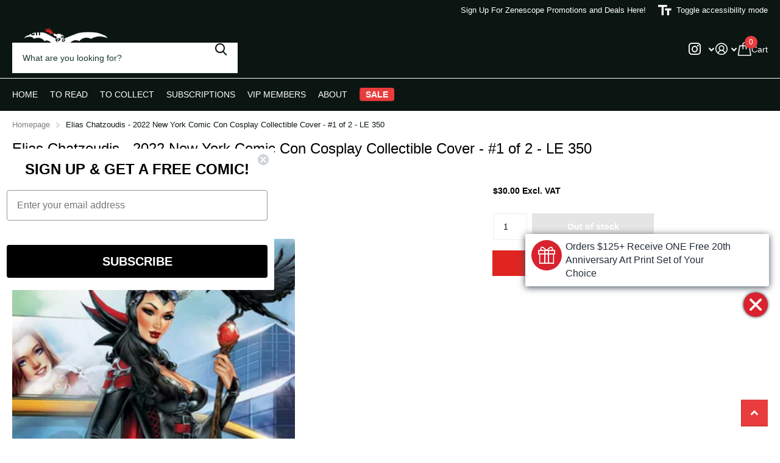

--- FILE ---
content_type: text/html; charset=utf-8
request_url: https://zenescope.com/en-au/products/elias-chatzoudis-2022-new-york-comic-con-cosplay-collectible-cover-1-of-2-le-350
body_size: 47421
content:
<!doctype html>
<html
  lang="en"
  data-theme="xtra"
  dir="ltr"
  class="no-js "
>
  <head>
    <script type="application/vnd.locksmith+json" data-locksmith>{"version":"v254","locked":false,"initialized":true,"scope":"product","access_granted":true,"access_denied":false,"requires_customer":false,"manual_lock":false,"remote_lock":false,"has_timeout":false,"remote_rendered":null,"hide_resource":false,"hide_links_to_resource":false,"transparent":true,"locks":{"all":[],"opened":[]},"keys":[],"keys_signature":"7a2abb78924071e740858b107a936fd584fba1ce6c0a7a5dc59f0b083ff45bfc","state":{"template":"product","theme":147194347608,"product":"elias-chatzoudis-2022-new-york-comic-con-cosplay-collectible-cover-1-of-2-le-350","collection":null,"page":null,"blog":null,"article":null,"app":null},"now":1769308019,"path":"\/products\/elias-chatzoudis-2022-new-york-comic-con-cosplay-collectible-cover-1-of-2-le-350","locale_root_url":"\/en-au","canonical_url":"https:\/\/zenescope.com\/en-au\/products\/elias-chatzoudis-2022-new-york-comic-con-cosplay-collectible-cover-1-of-2-le-350","customer_id":null,"customer_id_signature":"7a2abb78924071e740858b107a936fd584fba1ce6c0a7a5dc59f0b083ff45bfc","cart":null}</script><script data-locksmith>!function(){undefined;!function(){var s=window.Locksmith={},e=document.querySelector('script[type="application/vnd.locksmith+json"]'),n=e&&e.innerHTML;if(s.state={},s.util={},s.loading=!1,n)try{s.state=JSON.parse(n)}catch(d){}if(document.addEventListener&&document.querySelector){var o,a,i,t=[76,79,67,75,83,77,73,84,72,49,49],c=function(){a=t.slice(0)},l="style",r=function(e){e&&27!==e.keyCode&&"click"!==e.type||(document.removeEventListener("keydown",r),document.removeEventListener("click",r),o&&document.body.removeChild(o),o=null)};c(),document.addEventListener("keyup",function(e){if(e.keyCode===a[0]){if(clearTimeout(i),a.shift(),0<a.length)return void(i=setTimeout(c,1e3));c(),r(),(o=document.createElement("div"))[l].width="50%",o[l].maxWidth="1000px",o[l].height="85%",o[l].border="1px rgba(0, 0, 0, 0.2) solid",o[l].background="rgba(255, 255, 255, 0.99)",o[l].borderRadius="4px",o[l].position="fixed",o[l].top="50%",o[l].left="50%",o[l].transform="translateY(-50%) translateX(-50%)",o[l].boxShadow="0 2px 5px rgba(0, 0, 0, 0.3), 0 0 100vh 100vw rgba(0, 0, 0, 0.5)",o[l].zIndex="2147483645";var t=document.createElement("textarea");t.value=JSON.stringify(JSON.parse(n),null,2),t[l].border="none",t[l].display="block",t[l].boxSizing="border-box",t[l].width="100%",t[l].height="100%",t[l].background="transparent",t[l].padding="22px",t[l].fontFamily="monospace",t[l].fontSize="14px",t[l].color="#333",t[l].resize="none",t[l].outline="none",t.readOnly=!0,o.appendChild(t),document.body.appendChild(o),t.addEventListener("click",function(e){e.stopImmediatePropagation()}),t.select(),document.addEventListener("keydown",r),document.addEventListener("click",r)}})}s.isEmbedded=-1!==window.location.search.indexOf("_ab=0&_fd=0&_sc=1"),s.path=s.state.path||window.location.pathname,s.basePath=s.state.locale_root_url.concat("/apps/locksmith").replace(/^\/\//,"/"),s.reloading=!1,s.util.console=window.console||{log:function(){},error:function(){}},s.util.makeUrl=function(e,t){var n,o=s.basePath+e,a=[],i=s.cache();for(n in i)a.push(n+"="+encodeURIComponent(i[n]));for(n in t)a.push(n+"="+encodeURIComponent(t[n]));return s.state.customer_id&&(a.push("customer_id="+encodeURIComponent(s.state.customer_id)),a.push("customer_id_signature="+encodeURIComponent(s.state.customer_id_signature))),o+=(-1===o.indexOf("?")?"?":"&")+a.join("&")},s._initializeCallbacks=[],s.on=function(e,t){if("initialize"!==e)throw'Locksmith.on() currently only supports the "initialize" event';s._initializeCallbacks.push(t)},s.initializeSession=function(e){if(!s.isEmbedded){var t=!1,n=!0,o=!0;(e=e||{}).silent&&(o=n=!(t=!0)),s.ping({silent:t,spinner:n,reload:o,callback:function(){s._initializeCallbacks.forEach(function(e){e()})}})}},s.cache=function(e){var t={};try{var n=function a(e){return(document.cookie.match("(^|; )"+e+"=([^;]*)")||0)[2]};t=JSON.parse(decodeURIComponent(n("locksmith-params")||"{}"))}catch(d){}if(e){for(var o in e)t[o]=e[o];document.cookie="locksmith-params=; expires=Thu, 01 Jan 1970 00:00:00 GMT; path=/",document.cookie="locksmith-params="+encodeURIComponent(JSON.stringify(t))+"; path=/"}return t},s.cache.cart=s.state.cart,s.cache.cartLastSaved=null,s.params=s.cache(),s.util.reload=function(){s.reloading=!0;try{window.location.href=window.location.href.replace(/#.*/,"")}catch(d){s.util.console.error("Preferred reload method failed",d),window.location.reload()}},s.cache.saveCart=function(e){if(!s.cache.cart||s.cache.cart===s.cache.cartLastSaved)return e?e():null;var t=s.cache.cartLastSaved;s.cache.cartLastSaved=s.cache.cart,fetch("/cart/update.js",{method:"POST",headers:{"Content-Type":"application/json",Accept:"application/json"},body:JSON.stringify({attributes:{locksmith:s.cache.cart}})}).then(function(e){if(!e.ok)throw new Error("Cart update failed: "+e.status);return e.json()}).then(function(){e&&e()})["catch"](function(e){if(s.cache.cartLastSaved=t,!s.reloading)throw e})},s.util.spinnerHTML='<style>body{background:#FFF}@keyframes spin{from{transform:rotate(0deg)}to{transform:rotate(360deg)}}#loading{display:flex;width:100%;height:50vh;color:#777;align-items:center;justify-content:center}#loading .spinner{display:block;animation:spin 600ms linear infinite;position:relative;width:50px;height:50px}#loading .spinner-ring{stroke:currentColor;stroke-dasharray:100%;stroke-width:2px;stroke-linecap:round;fill:none}</style><div id="loading"><div class="spinner"><svg width="100%" height="100%"><svg preserveAspectRatio="xMinYMin"><circle class="spinner-ring" cx="50%" cy="50%" r="45%"></circle></svg></svg></div></div>',s.util.clobberBody=function(e){document.body.innerHTML=e},s.util.clobberDocument=function(e){e.responseText&&(e=e.responseText),document.documentElement&&document.removeChild(document.documentElement);var t=document.open("text/html","replace");t.writeln(e),t.close(),setTimeout(function(){var e=t.querySelector("[autofocus]");e&&e.focus()},100)},s.util.serializeForm=function(e){if(e&&"FORM"===e.nodeName){var t,n,o={};for(t=e.elements.length-1;0<=t;t-=1)if(""!==e.elements[t].name)switch(e.elements[t].nodeName){case"INPUT":switch(e.elements[t].type){default:case"text":case"hidden":case"password":case"button":case"reset":case"submit":o[e.elements[t].name]=e.elements[t].value;break;case"checkbox":case"radio":e.elements[t].checked&&(o[e.elements[t].name]=e.elements[t].value);break;case"file":}break;case"TEXTAREA":o[e.elements[t].name]=e.elements[t].value;break;case"SELECT":switch(e.elements[t].type){case"select-one":o[e.elements[t].name]=e.elements[t].value;break;case"select-multiple":for(n=e.elements[t].options.length-1;0<=n;n-=1)e.elements[t].options[n].selected&&(o[e.elements[t].name]=e.elements[t].options[n].value)}break;case"BUTTON":switch(e.elements[t].type){case"reset":case"submit":case"button":o[e.elements[t].name]=e.elements[t].value}}return o}},s.util.on=function(e,i,s,t){t=t||document;var c="locksmith-"+e+i,n=function(e){var t=e.target,n=e.target.parentElement,o=t&&t.className&&(t.className.baseVal||t.className)||"",a=n&&n.className&&(n.className.baseVal||n.className)||"";("string"==typeof o&&-1!==o.split(/\s+/).indexOf(i)||"string"==typeof a&&-1!==a.split(/\s+/).indexOf(i))&&!e[c]&&(e[c]=!0,s(e))};t.attachEvent?t.attachEvent(e,n):t.addEventListener(e,n,!1)},s.util.enableActions=function(e){s.util.on("click","locksmith-action",function(e){e.preventDefault();var t=e.target;t.dataset.confirmWith&&!confirm(t.dataset.confirmWith)||(t.disabled=!0,t.innerText=t.dataset.disableWith,s.post("/action",t.dataset.locksmithParams,{spinner:!1,type:"text",success:function(e){(e=JSON.parse(e.responseText)).message&&alert(e.message),s.util.reload()}}))},e)},s.util.inject=function(e,t){var n=["data","locksmith","append"];if(-1!==t.indexOf(n.join("-"))){var o=document.createElement("div");o.innerHTML=t,e.appendChild(o)}else e.innerHTML=t;var a,i,s=e.querySelectorAll("script");for(i=0;i<s.length;++i){a=s[i];var c=document.createElement("script");if(a.type&&(c.type=a.type),a.src)c.src=a.src;else{var l=document.createTextNode(a.innerHTML);c.appendChild(l)}e.appendChild(c)}var r=e.querySelector("[autofocus]");r&&r.focus()},s.post=function(e,t,n){!1!==(n=n||{}).spinner&&s.util.clobberBody(s.util.spinnerHTML);var o={};n.container===document?(o.layout=1,n.success=function(e){s.util.clobberDocument(e)}):n.container&&(o.layout=0,n.success=function(e){var t=document.getElementById(n.container);s.util.inject(t,e),t.id===t.firstChild.id&&t.parentElement.replaceChild(t.firstChild,t)}),n.form_type&&(t.form_type=n.form_type),n.include_layout_classes!==undefined&&(t.include_layout_classes=n.include_layout_classes),n.lock_id!==undefined&&(t.lock_id=n.lock_id),s.loading=!0;var a=s.util.makeUrl(e,o),i="json"===n.type||"text"===n.type;fetch(a,{method:"POST",headers:{"Content-Type":"application/json",Accept:i?"application/json":"text/html"},body:JSON.stringify(t)}).then(function(e){if(!e.ok)throw new Error("Request failed: "+e.status);return e.text()}).then(function(e){var t=n.success||s.util.clobberDocument;t(i?{responseText:e}:e)})["catch"](function(e){if(!s.reloading)if("dashboard.weglot.com"!==window.location.host){if(!n.silent)throw alert("Something went wrong! Please refresh and try again."),e;console.error(e)}else console.error(e)})["finally"](function(){s.loading=!1})},s.postResource=function(e,t){e.path=s.path,e.search=window.location.search,e.state=s.state,e.passcode&&(e.passcode=e.passcode.trim()),e.email&&(e.email=e.email.trim()),e.state.cart=s.cache.cart,e.locksmith_json=s.jsonTag,e.locksmith_json_signature=s.jsonTagSignature,s.post("/resource",e,t)},s.ping=function(e){if(!s.isEmbedded){e=e||{};var t=function(){e.reload?s.util.reload():"function"==typeof e.callback&&e.callback()};s.post("/ping",{path:s.path,search:window.location.search,state:s.state},{spinner:!!e.spinner,silent:"undefined"==typeof e.silent||e.silent,type:"text",success:function(e){e&&e.responseText?((e=JSON.parse(e.responseText)).messages&&0<e.messages.length&&s.showMessages(e.messages),e.cart&&s.cache.cart!==e.cart?(s.cache.cart=e.cart,s.cache.saveCart(function(){t(),e.cart&&e.cart.match(/^.+:/)&&s.util.reload()})):t()):console.error("[Locksmith] Invalid result in ping callback:",e)}})}},s.timeoutMonitor=function(){var e=s.cache.cart;s.ping({callback:function(){e!==s.cache.cart||setTimeout(function(){s.timeoutMonitor()},6e4)}})},s.showMessages=function(e){var t=document.createElement("div");t.style.position="fixed",t.style.left=0,t.style.right=0,t.style.bottom="-50px",t.style.opacity=0,t.style.background="#191919",t.style.color="#ddd",t.style.transition="bottom 0.2s, opacity 0.2s",t.style.zIndex=999999,t.innerHTML="        <style>          .locksmith-ab .locksmith-b { display: none; }          .locksmith-ab.toggled .locksmith-b { display: flex; }          .locksmith-ab.toggled .locksmith-a { display: none; }          .locksmith-flex { display: flex; flex-wrap: wrap; justify-content: space-between; align-items: center; padding: 10px 20px; }          .locksmith-message + .locksmith-message { border-top: 1px #555 solid; }          .locksmith-message a { color: inherit; font-weight: bold; }          .locksmith-message a:hover { color: inherit; opacity: 0.8; }          a.locksmith-ab-toggle { font-weight: inherit; text-decoration: underline; }          .locksmith-text { flex-grow: 1; }          .locksmith-cta { flex-grow: 0; text-align: right; }          .locksmith-cta button { transform: scale(0.8); transform-origin: left; }          .locksmith-cta > * { display: block; }          .locksmith-cta > * + * { margin-top: 10px; }          .locksmith-message a.locksmith-close { flex-grow: 0; text-decoration: none; margin-left: 15px; font-size: 30px; font-family: monospace; display: block; padding: 2px 10px; }                    @media screen and (max-width: 600px) {            .locksmith-wide-only { display: none !important; }            .locksmith-flex { padding: 0 15px; }            .locksmith-flex > * { margin-top: 5px; margin-bottom: 5px; }            .locksmith-cta { text-align: left; }          }                    @media screen and (min-width: 601px) {            .locksmith-narrow-only { display: none !important; }          }        </style>      "+e.map(function(e){return'<div class="locksmith-message">'+e+"</div>"}).join(""),document.body.appendChild(t),document.body.style.position="relative",document.body.parentElement.style.paddingBottom=t.offsetHeight+"px",setTimeout(function(){t.style.bottom=0,t.style.opacity=1},50),s.util.on("click","locksmith-ab-toggle",function(e){e.preventDefault();for(var t=e.target.parentElement;-1===t.className.split(" ").indexOf("locksmith-ab");)t=t.parentElement;-1!==t.className.split(" ").indexOf("toggled")?t.className=t.className.replace("toggled",""):t.className=t.className+" toggled"}),s.util.enableActions(t)}}()}();</script>
      <script data-locksmith>Locksmith.cache.cart=null</script>

  <script data-locksmith>Locksmith.jsonTag="{\"version\":\"v254\",\"locked\":false,\"initialized\":true,\"scope\":\"product\",\"access_granted\":true,\"access_denied\":false,\"requires_customer\":false,\"manual_lock\":false,\"remote_lock\":false,\"has_timeout\":false,\"remote_rendered\":null,\"hide_resource\":false,\"hide_links_to_resource\":false,\"transparent\":true,\"locks\":{\"all\":[],\"opened\":[]},\"keys\":[],\"keys_signature\":\"7a2abb78924071e740858b107a936fd584fba1ce6c0a7a5dc59f0b083ff45bfc\",\"state\":{\"template\":\"product\",\"theme\":147194347608,\"product\":\"elias-chatzoudis-2022-new-york-comic-con-cosplay-collectible-cover-1-of-2-le-350\",\"collection\":null,\"page\":null,\"blog\":null,\"article\":null,\"app\":null},\"now\":1769308019,\"path\":\"\\\/products\\\/elias-chatzoudis-2022-new-york-comic-con-cosplay-collectible-cover-1-of-2-le-350\",\"locale_root_url\":\"\\\/en-au\",\"canonical_url\":\"https:\\\/\\\/zenescope.com\\\/en-au\\\/products\\\/elias-chatzoudis-2022-new-york-comic-con-cosplay-collectible-cover-1-of-2-le-350\",\"customer_id\":null,\"customer_id_signature\":\"7a2abb78924071e740858b107a936fd584fba1ce6c0a7a5dc59f0b083ff45bfc\",\"cart\":null}";Locksmith.jsonTagSignature="eb46013c5a8698da337c440eeb948e9de43fdb9d480183fab58fdfab3b9587ea"</script>
    <meta charset="utf-8">
    <meta http-equiv="x-ua-compatible" content="ie=edge">
    <title>
      Elias Chatzoudis - 2022 New York Comic Con Cosplay Collectible Cover - #1 of 2 - LE 350 | Shop Zenescope
       &ndash; Zenescope Entertainment Inc
    </title><meta name="description" content="Elias Chatzoudis - 2022 New York Comic Con Cosplay Collectible Cover - #1 of 2 - LE 350 Grimm Fairy Tales, Vol. 2 #63 - Cover N Art By Elias Chatzoudis Limit of 1 per customer"><meta name="theme-color" content="">
    <meta name="MobileOptimized" content="320">
    <meta name="HandheldFriendly" content="true">
    <meta
      name="viewport"
      content="width=device-width, initial-scale=1, minimum-scale=1, maximum-scale=5, viewport-fit=cover, shrink-to-fit=no"
    >
    <meta name="format-detection" content="telephone=no">
    <meta name="msapplication-config" content="//zenescope.com/cdn/shop/t/94/assets/browserconfig.xml?v=52024572095365081671768228508">
    <link rel="canonical" href="https://zenescope.com/en-au/products/elias-chatzoudis-2022-new-york-comic-con-cosplay-collectible-cover-1-of-2-le-350">
    <link rel="preload" as="style" href="//zenescope.com/cdn/shop/t/94/assets/screen.css?v=72862987740436613891768228564">
    <link rel="preload" as="style" href="//zenescope.com/cdn/shop/t/94/assets/theme-xtra.css?v=93573482502964324901768228567">
    <link rel="preload" as="style" href="//zenescope.com/cdn/shop/t/94/assets/screen-settings.css?v=112744097769908023161768228596">
    
    
    
<link rel="preload" as="font" href="//zenescope.com/cdn/shop/t/94/assets/xtra.woff2?v=74598006880499421301768228572" crossorigin>
    <link href="//zenescope.com/cdn/shop/t/94/assets/screen.css?v=72862987740436613891768228564" rel="stylesheet" type="text/css" media="screen" />
    <link href="//zenescope.com/cdn/shop/t/94/assets/theme-xtra.css?v=93573482502964324901768228567" rel="stylesheet" type="text/css" media="screen" />
    <link href="//zenescope.com/cdn/shop/t/94/assets/screen-settings.css?v=112744097769908023161768228596" rel="stylesheet" type="text/css" media="screen" />
    <noscript><link rel="stylesheet" href="//zenescope.com/cdn/shop/t/94/assets/async-menu.css?v=87326593097526143561768228503"></noscript><link href="//zenescope.com/cdn/shop/t/94/assets/page-product.css?v=154715216864921138121768228558" rel="stylesheet" type="text/css" media="screen" />

<script>
      document.documentElement.classList.remove('no-js');
      document.documentElement.classList.add('js');
    </script>
    <meta name="msapplication-config" content="//zenescope.com/cdn/shop/t/94/assets/browserconfig.xml?v=52024572095365081671768228508">
<meta property="og:title" content="Elias Chatzoudis - 2022 New York Comic Con Cosplay Collectible Cover - #1 of 2 - LE 350">
<meta property="og:type" content="product">
<meta property="og:description" content="Elias Chatzoudis - 2022 New York Comic Con Cosplay Collectible Cover - #1 of 2 - LE 350 Grimm Fairy Tales, Vol. 2 #63 - Cover N Art By Elias Chatzoudis Limit of 1 per customer">
<meta property="og:site_name" content="Zenescope Entertainment Inc">
<meta property="og:url" content="https://zenescope.com/en-au/products/elias-chatzoudis-2022-new-york-comic-con-cosplay-collectible-cover-1-of-2-le-350">

  
  <meta property="product:price:amount" content="$30.00">
  <meta property="og:price:amount" content="$30.00">
  <meta property="og:price:currency" content="AUD">
  <meta property="og:availability" content="out of stock" />

<meta property="og:image" content="//zenescope.com/cdn/shop/products/gftv263n-pick-an4-elias-chatzoudis-2022-new-york-comic-con-cosplay-collectible-cover-1-of-2-le-350-230595.jpg?crop=center&height=500&v=1690465210&width=600">

<meta name="twitter:title" content="Elias Chatzoudis - 2022 New York Comic Con Cosplay Collectible Cover - #1 of 2 - LE 350">
<meta name="twitter:description" content="Elias Chatzoudis - 2022 New York Comic Con Cosplay Collectible Cover - #1 of 2 - LE 350 Grimm Fairy Tales, Vol. 2 #63 - Cover N Art By Elias Chatzoudis Limit of 1 per customer">
<meta name="twitter:site" content="Zenescope Entertainment Inc">

  <meta name="twitter:card" content="//zenescope.com/cdn/shop/files/Zenescope_logo_final_2019_white_copy.png?v=1614370979">

<meta property="twitter:image" content="//zenescope.com/cdn/shop/products/gftv263n-pick-an4-elias-chatzoudis-2022-new-york-comic-con-cosplay-collectible-cover-1-of-2-le-350-230595.jpg?crop=center&height=500&v=1690465210&width=600">
<script type="application/ld+json">
  [
      {
        "@context": "http://schema.org",
        "@type": "Product",
        "name": "Elias Chatzoudis - 2022 New York Comic Con Cosplay Collectible Cover - #1 of 2 - LE 350",
        "url": "https://zenescope.com/en-au/products/elias-chatzoudis-2022-new-york-comic-con-cosplay-collectible-cover-1-of-2-le-350","brand": { "@type": "Brand", "name": "Zenescope" },"description": "Elias Chatzoudis - 2022 New York Comic Con Cosplay Collectible Cover - #1 of 2 - LE 350\nGrimm Fairy Tales, Vol. 2 #63 - Cover N\nArt By Elias Chatzoudis\nLimit of 1 per customer ","image": "//zenescope.com/cdn/shop/products/gftv263n-pick-an4-elias-chatzoudis-2022-new-york-comic-con-cosplay-collectible-cover-1-of-2-le-350-230595.jpg?crop=center&height=500&v=1690465210&width=600","sku": "GFTV263N Pick AN4","offers": {
          "@type": "Offer",
          "price": "30.0",
          "url": "https://zenescope.com/en-au/products/elias-chatzoudis-2022-new-york-comic-con-cosplay-collectible-cover-1-of-2-le-350",
          "priceValidUntil": "2027-01-25",
          "priceCurrency": "AUD"}
        
      },
    {
      "@context": "http://schema.org/",
      "@type": "Organization",
      "url": "https://zenescope.com/en-au/products/elias-chatzoudis-2022-new-york-comic-con-cosplay-collectible-cover-1-of-2-le-350",
      "name": "Zenescope Entertainment Inc",
      "legalName": "Zenescope Entertainment Inc",
      "description": "Elias Chatzoudis - 2022 New York Comic Con Cosplay Collectible Cover - #1 of 2 - LE 350 Grimm Fairy Tales, Vol. 2 #63 - Cover N Art By Elias Chatzoudis Limit of 1 per customer","logo": "//zenescope.com/cdn/shop/files/Zenescope_logo_final_2019_white_copy.png?v=1614370979",
        "image": "//zenescope.com/cdn/shop/files/Zenescope_logo_final_2019_white_copy.png?v=1614370979","contactPoint": {
        "@type": "ContactPoint",
        "contactType": "Customer service",
        "telephone": "2154429094"
      },
      "address": {
        "@type": "PostalAddress",
        "streetAddress": "2381 Philmont Ave Ste 119/219",
        "addressLocality": "Huntingdon Valley",
        "postalCode": "19006",
        "addressCountry": "US"
      }
    },
    {
      "@context": "http://schema.org",
      "@type": "WebSite",
      "url": "https://zenescope.com/en-au/products/elias-chatzoudis-2022-new-york-comic-con-cosplay-collectible-cover-1-of-2-le-350",
      "name": "Zenescope Entertainment Inc",
      "description": "Elias Chatzoudis - 2022 New York Comic Con Cosplay Collectible Cover - #1 of 2 - LE 350 Grimm Fairy Tales, Vol. 2 #63 - Cover N Art By Elias Chatzoudis Limit of 1 per customer",
      "author": [
        {
          "@type": "Organization",
          "url": "https://www.someoneyouknow.online",
          "name": "Someoneyouknow",
          "address": {
            "@type": "PostalAddress",
            "streetAddress": "Wilhelminaplein 25",
            "addressLocality": "Eindhoven",
            "addressRegion": "NB",
            "postalCode": "5611 HG",
            "addressCountry": "NL"
          }
        }
      ]
    }
  ]
</script>

    <script>window.performance && window.performance.mark && window.performance.mark('shopify.content_for_header.start');</script><meta name="google-site-verification" content="XQWGmcsadVaBQCiLcp74gNExxYa3wHXTFNn6IUUDsKg">
<meta name="facebook-domain-verification" content="l02f407u8drzhma7hu07fxgmxsscs0">
<meta id="shopify-digital-wallet" name="shopify-digital-wallet" content="/13453855/digital_wallets/dialog">
<meta name="shopify-checkout-api-token" content="2a724d6a25ba6ea689e7110b8c5f6944">
<meta id="in-context-paypal-metadata" data-shop-id="13453855" data-venmo-supported="true" data-environment="production" data-locale="en_US" data-paypal-v4="true" data-currency="AUD">
<link rel="alternate" hreflang="x-default" href="https://zenescope.com/products/elias-chatzoudis-2022-new-york-comic-con-cosplay-collectible-cover-1-of-2-le-350">
<link rel="alternate" hreflang="en-CA" href="https://zenescope.com/en-ca/products/elias-chatzoudis-2022-new-york-comic-con-cosplay-collectible-cover-1-of-2-le-350">
<link rel="alternate" hreflang="en-GB" href="https://zenescope.com/en-gb/products/elias-chatzoudis-2022-new-york-comic-con-cosplay-collectible-cover-1-of-2-le-350">
<link rel="alternate" hreflang="en-AU" href="https://zenescope.com/en-au/products/elias-chatzoudis-2022-new-york-comic-con-cosplay-collectible-cover-1-of-2-le-350">
<link rel="alternate" hreflang="en-DE" href="https://zenescope.com/en-de/products/elias-chatzoudis-2022-new-york-comic-con-cosplay-collectible-cover-1-of-2-le-350">
<link rel="alternate" hreflang="en-NL" href="https://zenescope.com/en-nl/products/elias-chatzoudis-2022-new-york-comic-con-cosplay-collectible-cover-1-of-2-le-350">
<link rel="alternate" hreflang="en-US" href="https://zenescope.com/products/elias-chatzoudis-2022-new-york-comic-con-cosplay-collectible-cover-1-of-2-le-350">
<link rel="alternate" type="application/json+oembed" href="https://zenescope.com/en-au/products/elias-chatzoudis-2022-new-york-comic-con-cosplay-collectible-cover-1-of-2-le-350.oembed">
<script async="async" src="/checkouts/internal/preloads.js?locale=en-AU"></script>
<link rel="preconnect" href="https://shop.app" crossorigin="anonymous">
<script async="async" src="https://shop.app/checkouts/internal/preloads.js?locale=en-AU&shop_id=13453855" crossorigin="anonymous"></script>
<script id="apple-pay-shop-capabilities" type="application/json">{"shopId":13453855,"countryCode":"US","currencyCode":"AUD","merchantCapabilities":["supports3DS"],"merchantId":"gid:\/\/shopify\/Shop\/13453855","merchantName":"Zenescope Entertainment Inc","requiredBillingContactFields":["postalAddress","email","phone"],"requiredShippingContactFields":["postalAddress","email","phone"],"shippingType":"shipping","supportedNetworks":["visa","masterCard","amex","discover","elo","jcb"],"total":{"type":"pending","label":"Zenescope Entertainment Inc","amount":"1.00"},"shopifyPaymentsEnabled":true,"supportsSubscriptions":true}</script>
<script id="shopify-features" type="application/json">{"accessToken":"2a724d6a25ba6ea689e7110b8c5f6944","betas":["rich-media-storefront-analytics"],"domain":"zenescope.com","predictiveSearch":true,"shopId":13453855,"locale":"en"}</script>
<script>var Shopify = Shopify || {};
Shopify.shop = "zenescope.myshopify.com";
Shopify.locale = "en";
Shopify.currency = {"active":"AUD","rate":"1.47198345"};
Shopify.country = "AU";
Shopify.theme = {"name":"Blood \u0026 Shadow 1\/13\/26","id":147194347608,"schema_name":"Xtra","schema_version":"6.3.0","theme_store_id":1609,"role":"main"};
Shopify.theme.handle = "null";
Shopify.theme.style = {"id":null,"handle":null};
Shopify.cdnHost = "zenescope.com/cdn";
Shopify.routes = Shopify.routes || {};
Shopify.routes.root = "/en-au/";</script>
<script type="module">!function(o){(o.Shopify=o.Shopify||{}).modules=!0}(window);</script>
<script>!function(o){function n(){var o=[];function n(){o.push(Array.prototype.slice.apply(arguments))}return n.q=o,n}var t=o.Shopify=o.Shopify||{};t.loadFeatures=n(),t.autoloadFeatures=n()}(window);</script>
<script>
  window.ShopifyPay = window.ShopifyPay || {};
  window.ShopifyPay.apiHost = "shop.app\/pay";
  window.ShopifyPay.redirectState = null;
</script>
<script id="shop-js-analytics" type="application/json">{"pageType":"product"}</script>
<script defer="defer" async type="module" src="//zenescope.com/cdn/shopifycloud/shop-js/modules/v2/client.init-shop-cart-sync_BT-GjEfc.en.esm.js"></script>
<script defer="defer" async type="module" src="//zenescope.com/cdn/shopifycloud/shop-js/modules/v2/chunk.common_D58fp_Oc.esm.js"></script>
<script defer="defer" async type="module" src="//zenescope.com/cdn/shopifycloud/shop-js/modules/v2/chunk.modal_xMitdFEc.esm.js"></script>
<script type="module">
  await import("//zenescope.com/cdn/shopifycloud/shop-js/modules/v2/client.init-shop-cart-sync_BT-GjEfc.en.esm.js");
await import("//zenescope.com/cdn/shopifycloud/shop-js/modules/v2/chunk.common_D58fp_Oc.esm.js");
await import("//zenescope.com/cdn/shopifycloud/shop-js/modules/v2/chunk.modal_xMitdFEc.esm.js");

  window.Shopify.SignInWithShop?.initShopCartSync?.({"fedCMEnabled":true,"windoidEnabled":true});

</script>
<script>
  window.Shopify = window.Shopify || {};
  if (!window.Shopify.featureAssets) window.Shopify.featureAssets = {};
  window.Shopify.featureAssets['shop-js'] = {"shop-cart-sync":["modules/v2/client.shop-cart-sync_DZOKe7Ll.en.esm.js","modules/v2/chunk.common_D58fp_Oc.esm.js","modules/v2/chunk.modal_xMitdFEc.esm.js"],"init-fed-cm":["modules/v2/client.init-fed-cm_B6oLuCjv.en.esm.js","modules/v2/chunk.common_D58fp_Oc.esm.js","modules/v2/chunk.modal_xMitdFEc.esm.js"],"shop-cash-offers":["modules/v2/client.shop-cash-offers_D2sdYoxE.en.esm.js","modules/v2/chunk.common_D58fp_Oc.esm.js","modules/v2/chunk.modal_xMitdFEc.esm.js"],"shop-login-button":["modules/v2/client.shop-login-button_QeVjl5Y3.en.esm.js","modules/v2/chunk.common_D58fp_Oc.esm.js","modules/v2/chunk.modal_xMitdFEc.esm.js"],"pay-button":["modules/v2/client.pay-button_DXTOsIq6.en.esm.js","modules/v2/chunk.common_D58fp_Oc.esm.js","modules/v2/chunk.modal_xMitdFEc.esm.js"],"shop-button":["modules/v2/client.shop-button_DQZHx9pm.en.esm.js","modules/v2/chunk.common_D58fp_Oc.esm.js","modules/v2/chunk.modal_xMitdFEc.esm.js"],"avatar":["modules/v2/client.avatar_BTnouDA3.en.esm.js"],"init-windoid":["modules/v2/client.init-windoid_CR1B-cfM.en.esm.js","modules/v2/chunk.common_D58fp_Oc.esm.js","modules/v2/chunk.modal_xMitdFEc.esm.js"],"init-shop-for-new-customer-accounts":["modules/v2/client.init-shop-for-new-customer-accounts_C_vY_xzh.en.esm.js","modules/v2/client.shop-login-button_QeVjl5Y3.en.esm.js","modules/v2/chunk.common_D58fp_Oc.esm.js","modules/v2/chunk.modal_xMitdFEc.esm.js"],"init-shop-email-lookup-coordinator":["modules/v2/client.init-shop-email-lookup-coordinator_BI7n9ZSv.en.esm.js","modules/v2/chunk.common_D58fp_Oc.esm.js","modules/v2/chunk.modal_xMitdFEc.esm.js"],"init-shop-cart-sync":["modules/v2/client.init-shop-cart-sync_BT-GjEfc.en.esm.js","modules/v2/chunk.common_D58fp_Oc.esm.js","modules/v2/chunk.modal_xMitdFEc.esm.js"],"shop-toast-manager":["modules/v2/client.shop-toast-manager_DiYdP3xc.en.esm.js","modules/v2/chunk.common_D58fp_Oc.esm.js","modules/v2/chunk.modal_xMitdFEc.esm.js"],"init-customer-accounts":["modules/v2/client.init-customer-accounts_D9ZNqS-Q.en.esm.js","modules/v2/client.shop-login-button_QeVjl5Y3.en.esm.js","modules/v2/chunk.common_D58fp_Oc.esm.js","modules/v2/chunk.modal_xMitdFEc.esm.js"],"init-customer-accounts-sign-up":["modules/v2/client.init-customer-accounts-sign-up_iGw4briv.en.esm.js","modules/v2/client.shop-login-button_QeVjl5Y3.en.esm.js","modules/v2/chunk.common_D58fp_Oc.esm.js","modules/v2/chunk.modal_xMitdFEc.esm.js"],"shop-follow-button":["modules/v2/client.shop-follow-button_CqMgW2wH.en.esm.js","modules/v2/chunk.common_D58fp_Oc.esm.js","modules/v2/chunk.modal_xMitdFEc.esm.js"],"checkout-modal":["modules/v2/client.checkout-modal_xHeaAweL.en.esm.js","modules/v2/chunk.common_D58fp_Oc.esm.js","modules/v2/chunk.modal_xMitdFEc.esm.js"],"shop-login":["modules/v2/client.shop-login_D91U-Q7h.en.esm.js","modules/v2/chunk.common_D58fp_Oc.esm.js","modules/v2/chunk.modal_xMitdFEc.esm.js"],"lead-capture":["modules/v2/client.lead-capture_BJmE1dJe.en.esm.js","modules/v2/chunk.common_D58fp_Oc.esm.js","modules/v2/chunk.modal_xMitdFEc.esm.js"],"payment-terms":["modules/v2/client.payment-terms_Ci9AEqFq.en.esm.js","modules/v2/chunk.common_D58fp_Oc.esm.js","modules/v2/chunk.modal_xMitdFEc.esm.js"]};
</script>
<script>(function() {
  var isLoaded = false;
  function asyncLoad() {
    if (isLoaded) return;
    isLoaded = true;
    var urls = ["https:\/\/d5zu2f4xvqanl.cloudfront.net\/42\/fe\/loader_2.js?shop=zenescope.myshopify.com","https:\/\/static.rechargecdn.com\/assets\/js\/widget.min.js?shop=zenescope.myshopify.com","https:\/\/storage.googleapis.com\/pdf-uploader-v2.appspot.com\/zenescope\/script\/script5_4_2024_02_36_32.js?shop=zenescope.myshopify.com"];
    for (var i = 0; i < urls.length; i++) {
      var s = document.createElement('script');
      s.type = 'text/javascript';
      s.async = true;
      s.src = urls[i];
      var x = document.getElementsByTagName('script')[0];
      x.parentNode.insertBefore(s, x);
    }
  };
  if(window.attachEvent) {
    window.attachEvent('onload', asyncLoad);
  } else {
    window.addEventListener('load', asyncLoad, false);
  }
})();</script>
<script id="__st">var __st={"a":13453855,"offset":-18000,"reqid":"fa5e72ea-3a4d-4a82-b6d6-d7dcb947f029-1769308019","pageurl":"zenescope.com\/en-au\/products\/elias-chatzoudis-2022-new-york-comic-con-cosplay-collectible-cover-1-of-2-le-350","u":"6208ba541587","p":"product","rtyp":"product","rid":7227907997784};</script>
<script>window.ShopifyPaypalV4VisibilityTracking = true;</script>
<script id="form-persister">!function(){'use strict';const t='contact',e='new_comment',n=[[t,t],['blogs',e],['comments',e],[t,'customer']],o='password',r='form_key',c=['recaptcha-v3-token','g-recaptcha-response','h-captcha-response',o],s=()=>{try{return window.sessionStorage}catch{return}},i='__shopify_v',u=t=>t.elements[r],a=function(){const t=[...n].map((([t,e])=>`form[action*='/${t}']:not([data-nocaptcha='true']) input[name='form_type'][value='${e}']`)).join(',');var e;return e=t,()=>e?[...document.querySelectorAll(e)].map((t=>t.form)):[]}();function m(t){const e=u(t);a().includes(t)&&(!e||!e.value)&&function(t){try{if(!s())return;!function(t){const e=s();if(!e)return;const n=u(t);if(!n)return;const o=n.value;o&&e.removeItem(o)}(t);const e=Array.from(Array(32),(()=>Math.random().toString(36)[2])).join('');!function(t,e){u(t)||t.append(Object.assign(document.createElement('input'),{type:'hidden',name:r})),t.elements[r].value=e}(t,e),function(t,e){const n=s();if(!n)return;const r=[...t.querySelectorAll(`input[type='${o}']`)].map((({name:t})=>t)),u=[...c,...r],a={};for(const[o,c]of new FormData(t).entries())u.includes(o)||(a[o]=c);n.setItem(e,JSON.stringify({[i]:1,action:t.action,data:a}))}(t,e)}catch(e){console.error('failed to persist form',e)}}(t)}const f=t=>{if('true'===t.dataset.persistBound)return;const e=function(t,e){const n=function(t){return'function'==typeof t.submit?t.submit:HTMLFormElement.prototype.submit}(t).bind(t);return function(){let t;return()=>{t||(t=!0,(()=>{try{e(),n()}catch(t){(t=>{console.error('form submit failed',t)})(t)}})(),setTimeout((()=>t=!1),250))}}()}(t,(()=>{m(t)}));!function(t,e){if('function'==typeof t.submit&&'function'==typeof e)try{t.submit=e}catch{}}(t,e),t.addEventListener('submit',(t=>{t.preventDefault(),e()})),t.dataset.persistBound='true'};!function(){function t(t){const e=(t=>{const e=t.target;return e instanceof HTMLFormElement?e:e&&e.form})(t);e&&m(e)}document.addEventListener('submit',t),document.addEventListener('DOMContentLoaded',(()=>{const e=a();for(const t of e)f(t);var n;n=document.body,new window.MutationObserver((t=>{for(const e of t)if('childList'===e.type&&e.addedNodes.length)for(const t of e.addedNodes)1===t.nodeType&&'FORM'===t.tagName&&a().includes(t)&&f(t)})).observe(n,{childList:!0,subtree:!0,attributes:!1}),document.removeEventListener('submit',t)}))}()}();</script>
<script integrity="sha256-4kQ18oKyAcykRKYeNunJcIwy7WH5gtpwJnB7kiuLZ1E=" data-source-attribution="shopify.loadfeatures" defer="defer" src="//zenescope.com/cdn/shopifycloud/storefront/assets/storefront/load_feature-a0a9edcb.js" crossorigin="anonymous"></script>
<script crossorigin="anonymous" defer="defer" src="//zenescope.com/cdn/shopifycloud/storefront/assets/shopify_pay/storefront-65b4c6d7.js?v=20250812"></script>
<script data-source-attribution="shopify.dynamic_checkout.dynamic.init">var Shopify=Shopify||{};Shopify.PaymentButton=Shopify.PaymentButton||{isStorefrontPortableWallets:!0,init:function(){window.Shopify.PaymentButton.init=function(){};var t=document.createElement("script");t.src="https://zenescope.com/cdn/shopifycloud/portable-wallets/latest/portable-wallets.en.js",t.type="module",document.head.appendChild(t)}};
</script>
<script data-source-attribution="shopify.dynamic_checkout.buyer_consent">
  function portableWalletsHideBuyerConsent(e){var t=document.getElementById("shopify-buyer-consent"),n=document.getElementById("shopify-subscription-policy-button");t&&n&&(t.classList.add("hidden"),t.setAttribute("aria-hidden","true"),n.removeEventListener("click",e))}function portableWalletsShowBuyerConsent(e){var t=document.getElementById("shopify-buyer-consent"),n=document.getElementById("shopify-subscription-policy-button");t&&n&&(t.classList.remove("hidden"),t.removeAttribute("aria-hidden"),n.addEventListener("click",e))}window.Shopify?.PaymentButton&&(window.Shopify.PaymentButton.hideBuyerConsent=portableWalletsHideBuyerConsent,window.Shopify.PaymentButton.showBuyerConsent=portableWalletsShowBuyerConsent);
</script>
<script data-source-attribution="shopify.dynamic_checkout.cart.bootstrap">document.addEventListener("DOMContentLoaded",(function(){function t(){return document.querySelector("shopify-accelerated-checkout-cart, shopify-accelerated-checkout")}if(t())Shopify.PaymentButton.init();else{new MutationObserver((function(e,n){t()&&(Shopify.PaymentButton.init(),n.disconnect())})).observe(document.body,{childList:!0,subtree:!0})}}));
</script>
<script id='scb4127' type='text/javascript' async='' src='https://zenescope.com/cdn/shopifycloud/privacy-banner/storefront-banner.js'></script><link id="shopify-accelerated-checkout-styles" rel="stylesheet" media="screen" href="https://zenescope.com/cdn/shopifycloud/portable-wallets/latest/accelerated-checkout-backwards-compat.css" crossorigin="anonymous">
<style id="shopify-accelerated-checkout-cart">
        #shopify-buyer-consent {
  margin-top: 1em;
  display: inline-block;
  width: 100%;
}

#shopify-buyer-consent.hidden {
  display: none;
}

#shopify-subscription-policy-button {
  background: none;
  border: none;
  padding: 0;
  text-decoration: underline;
  font-size: inherit;
  cursor: pointer;
}

#shopify-subscription-policy-button::before {
  box-shadow: none;
}

      </style>

<script>window.performance && window.performance.mark && window.performance.mark('shopify.content_for_header.end');</script>
    
    <style data-shopify>
      :root {
      	--scheme-1:                      #ffffff;
      	--scheme-1_solid:                #ffffff;
      	--scheme-1_bg:                   var(--scheme-1);
      	--scheme-1_bg_dark:              var(--scheme-1_bg);
      	--scheme-1_bg_var:               var(--scheme-1_bg_dark);
      	--scheme-1_bg_secondary:         #ffffff;
      	--scheme-1_fg:                   #0b1613;
      	--scheme-1_fg_sat:               #c0dfd7;
      	--scheme-1_title:                #000000;
      	--scheme-1_title_solid:          #000000;

      	--scheme-1_primary_btn_bg:       #e93d3d;
      	--scheme-1_primary_btn_bg_dark:  #e51d1d;
      	--scheme-1_primary_btn_fg:       #ffffff;
      	--scheme-1_secondary_btn_bg:     #e93d3d;
      	--scheme-1_secondary_btn_bg_dark:#e51d1d;
      	--scheme-1_secondary_btn_fg:     #000000;
      	--scheme-1_tertiary_btn_bg:      #e93d3d;
      	--scheme-1_tertiary_btn_bg_dark: #e51d1d;
      	--scheme-1_tertiary_btn_fg:      #ffffff;
      	--scheme-1_btn_bg:       		var(--scheme-1_primary_btn_bg);
      	--scheme-1_btn_bg_dark:  		var(--scheme-1_primary_btn_bg_dark);
      	--scheme-1_btn_fg:       		var(--scheme-1_primary_btn_fg);
      	--scheme-1_bd:                   #ecedec;
      	--scheme-1_input_bg:             #ffffff;
      	--scheme-1_input_fg:             #0b1613;
      	--scheme-1_input_pl:             #1c3830;
      	--scheme-1_accent:               #f0702c;
      	--scheme-1_accent_gradient:      linear-gradient(320deg, rgba(232, 74, 147, 1) 4%, rgba(239, 179, 76, 1) 100%);
      	
      	--scheme-1_fg_brightness: 0; 
      	
      		--primary_text_rgba:  				rgb(11, 22, 19);
      		--body_bg:            				var(--scheme-1_bg);
      	
      	}select, .bv_atual, #root #content .f8sr select,
      	[class*="palette-scheme-1"] select,
      	[class*="palette-scheme-1"] .bv_atual,
      	#root #content [class*="palette-scheme-1"] .f8sr select {
      	background-image: url("data:image/svg+xml,%3Csvg xmlns='http://www.w3.org/2000/svg' xml:space='preserve' style='enable-background:new 0 0 12.7 7.7' viewBox='0 0 12.7 7.7' fill='%230b1613'%3E%3Cpath d='M.3.2c.4-.3.9-.3 1.2.1l4.7 5.3 5-5.3c.3-.3.9-.4 1.2 0 .3.3.4.9 0 1.2l-5.7 6c-.1.1-.3.2-.5.2s-.5-.1-.6-.3l-5.3-6C-.1 1.1-.1.5.3.2z'/%3E%3C/svg%3E");
      	}
      	
      		#root input[type="date"], #root .datepicker-input { background-image: url("data:image/svg+xml,%3Csvg xmlns='http://www.w3.org/2000/svg' xml:space='preserve' style='enable-background:new 0 0 14 16' viewBox='0 0 14 16' fill='%230b1613'%3E%3Cpath d='M12.3 2H11V.8c0-.5-.3-.8-.7-.8s-.8.3-.8.8V2h-5V.8c0-.5-.3-.8-.7-.8S3 .3 3 .8V2H1.8C.8 2 0 2.8 0 3.8v10.5c0 1 .8 1.8 1.8 1.8h10.5c1 0 1.8-.8 1.8-1.8V3.8c-.1-1-.9-1.8-1.8-1.8zm.2 12.3c0 .1-.1.3-.3.3H1.8c-.1 0-.3-.1-.3-.3V7.5h11v6.8zm0-8.3h-11V3.8c0-.1.1-.3.3-.3h10.5c.1 0 .3.1.3.3V6z'/%3E%3C/svg%3E"); }
      	
      	select:focus, #root #content .f8sr select:focus,
      	[class*="palette-scheme-1"] select:focus,
      	#root #content [class*="palette-scheme-1"] .f8sr select:focus {
      	background-image: url("data:image/svg+xml,%3Csvg xmlns='http://www.w3.org/2000/svg' xml:space='preserve' style='enable-background:new 0 0 12.7 7.7' viewBox='0 0 12.7 7.7' fill='%230b1613'%3E%3Cpath d='M12.4 7.5c-.4.3-.9.3-1.2-.1L6.5 2.1l-5 5.3c-.3.3-.9.4-1.2 0-.3-.3-.4-.9 0-1.2L6 .2c.1-.1.3-.2.5-.2.3 0 .5.1.6.3l5.3 6c.4.3.4.9 0 1.2z'/%3E%3C/svg%3E");
      	}
      	:root, [class*="palette-scheme-1"], [data-active-content*="scheme-1"] {
      	--primary_bg:             var(--scheme-1_bg);
      	--bg_secondary:           var(--scheme-1_bg_secondary);
      	--primary_text:           var(--scheme-1_fg);
      	--primary_text_h:         var(--scheme-1_title);
      	--headings_text:          var(--primary_text_h);
      	--headings_text_solid:    var(--scheme-1_title_solid);
      	--primary_bg_btn:         var(--scheme-1_primary_btn_bg);
      	--primary_bg_btn_dark:    var(--scheme-1_primary_btn_bg_dark);
      	--primary_btn_text:       var(--scheme-1_primary_btn_fg);
      	--secondary_bg_btn:       var(--scheme-1_secondary_btn_bg);
      	--secondary_bg_btn_dark:  var(--scheme-1_secondary_btn_bg_dark);
      	--secondary_btn_text:     var(--scheme-1_secondary_btn_fg);
      	--tertiary_bg_btn:        var(--scheme-1_tertiary_btn_bg);
      	--tertiary_bg_btn_dark:   var(--scheme-1_tertiary_btn_bg_dark);
      	--tertiary_btn_text:      var(--scheme-1_tertiary_btn_fg);
      	--custom_input_bg:        var(--scheme-1_input_bg);
      	--custom_input_fg:        var(--scheme-1_input_fg);
      	--custom_input_pl:        var(--scheme-1_input_pl);
      	--custom_input_bd:        var(--scheme-1_bd);
      	--custom_bd:              var(--custom_input_bd);
      	--secondary_bg: 		  var(--primary_bg_btn);
      	--accent:                 var(--scheme-1_accent);
      	--accent_gradient:        var(--scheme-1_accent_gradient);
      	--primary_text_brightness:var(--scheme-1_fg_brightness);
      	}
      	
      :root {
      	--scheme-2:                      #0b1613;
      	--scheme-2_solid:                #0b1613;
      	--scheme-2_bg:                   var(--scheme-2);
      	--scheme-2_bg_dark:              #080f0d;
      	--scheme-2_bg_var:               var(--scheme-2_bg_dark);
      	--scheme-2_bg_secondary:         #656565;
      	--scheme-2_fg:                   #ffffff;
      	--scheme-2_fg_sat:               #ffffff;
      	--scheme-2_title:                #ffffff;
      	--scheme-2_title_solid:          #ffffff;

      	--scheme-2_primary_btn_bg:       #e93d3d;
      	--scheme-2_primary_btn_bg_dark:  #e51d1d;
      	--scheme-2_primary_btn_fg:       #ffffff;
      	--scheme-2_secondary_btn_bg:     #e93d3d;
      	--scheme-2_secondary_btn_bg_dark:#e51d1d;
      	--scheme-2_secondary_btn_fg:     #ffffff;
      	--scheme-2_tertiary_btn_bg:      #e93d3d;
      	--scheme-2_tertiary_btn_bg_dark: #e51d1d;
      	--scheme-2_tertiary_btn_fg:      #ffffff;
      	--scheme-2_btn_bg:       		var(--scheme-2_primary_btn_bg);
      	--scheme-2_btn_bg_dark:  		var(--scheme-2_primary_btn_bg_dark);
      	--scheme-2_btn_fg:       		var(--scheme-2_primary_btn_fg);
      	--scheme-2_bd:                   #fafafa;
      	--scheme-2_input_bg:             #ffffff;
      	--scheme-2_input_fg:             #0b1613;
      	--scheme-2_input_pl:             #1c3830;
      	--scheme-2_accent:               #e93d3d;
      	--scheme-2_accent_gradient:      #e93d3d;
      	
      	--scheme-2_fg_brightness: 1; 
      	
      	}
      	[class*="palette-scheme-2"] select,
      	[class*="palette-scheme-2"] .bv_atual,
      	#root #content [class*="palette-scheme-2"] .f8sr select {
      	background-image: url("data:image/svg+xml,%3Csvg xmlns='http://www.w3.org/2000/svg' xml:space='preserve' style='enable-background:new 0 0 12.7 7.7' viewBox='0 0 12.7 7.7' fill='%230b1613'%3E%3Cpath d='M.3.2c.4-.3.9-.3 1.2.1l4.7 5.3 5-5.3c.3-.3.9-.4 1.2 0 .3.3.4.9 0 1.2l-5.7 6c-.1.1-.3.2-.5.2s-.5-.1-.6-.3l-5.3-6C-.1 1.1-.1.5.3.2z'/%3E%3C/svg%3E");
      	}
      	
      	
      	[class*="palette-scheme-2"] select:focus,
      	#root #content [class*="palette-scheme-2"] .f8sr select:focus {
      	background-image: url("data:image/svg+xml,%3Csvg xmlns='http://www.w3.org/2000/svg' xml:space='preserve' style='enable-background:new 0 0 12.7 7.7' viewBox='0 0 12.7 7.7' fill='%230b1613'%3E%3Cpath d='M12.4 7.5c-.4.3-.9.3-1.2-.1L6.5 2.1l-5 5.3c-.3.3-.9.4-1.2 0-.3-.3-.4-.9 0-1.2L6 .2c.1-.1.3-.2.5-.2.3 0 .5.1.6.3l5.3 6c.4.3.4.9 0 1.2z'/%3E%3C/svg%3E");
      	}
      	[class*="palette-scheme-2"], [data-active-content*="scheme-2"] {
      	--primary_bg:             var(--scheme-2_bg);
      	--bg_secondary:           var(--scheme-2_bg_secondary);
      	--primary_text:           var(--scheme-2_fg);
      	--primary_text_h:         var(--scheme-2_title);
      	--headings_text:          var(--primary_text_h);
      	--headings_text_solid:    var(--scheme-2_title_solid);
      	--primary_bg_btn:         var(--scheme-2_primary_btn_bg);
      	--primary_bg_btn_dark:    var(--scheme-2_primary_btn_bg_dark);
      	--primary_btn_text:       var(--scheme-2_primary_btn_fg);
      	--secondary_bg_btn:       var(--scheme-2_secondary_btn_bg);
      	--secondary_bg_btn_dark:  var(--scheme-2_secondary_btn_bg_dark);
      	--secondary_btn_text:     var(--scheme-2_secondary_btn_fg);
      	--tertiary_bg_btn:        var(--scheme-2_tertiary_btn_bg);
      	--tertiary_bg_btn_dark:   var(--scheme-2_tertiary_btn_bg_dark);
      	--tertiary_btn_text:      var(--scheme-2_tertiary_btn_fg);
      	--custom_input_bg:        var(--scheme-2_input_bg);
      	--custom_input_fg:        var(--scheme-2_input_fg);
      	--custom_input_pl:        var(--scheme-2_input_pl);
      	--custom_input_bd:        var(--scheme-2_bd);
      	--custom_bd:              var(--custom_input_bd);
      	--secondary_bg: 		  var(--primary_bg_btn);
      	--accent:                 var(--scheme-2_accent);
      	--accent_gradient:        var(--scheme-2_accent_gradient);
      	--primary_text_brightness:var(--scheme-2_fg_brightness);
      	}
      	
      :root {
      	--scheme-3:                      #fafafa;
      	--scheme-3_solid:                #fafafa;
      	--scheme-3_bg:                   var(--scheme-3);
      	--scheme-3_bg_dark:              #f5f5f5;
      	--scheme-3_bg_var:               var(--scheme-3_bg_dark);
      	--scheme-3_bg_secondary:         #ffffff;
      	--scheme-3_fg:                   #0b1613;
      	--scheme-3_fg_sat:               #c0dfd7;
      	--scheme-3_title:                #0b1613;
      	--scheme-3_title_solid:          #0b1613;

      	--scheme-3_primary_btn_bg:       #e93d3d;
      	--scheme-3_primary_btn_bg_dark:  #e51d1d;
      	--scheme-3_primary_btn_fg:       #ffffff;
      	--scheme-3_secondary_btn_bg:     #f0702c;
      	--scheme-3_secondary_btn_bg_dark:#e85b10;
      	--scheme-3_secondary_btn_fg:     #ffffff;
      	--scheme-3_tertiary_btn_bg:      #378cde;
      	--scheme-3_tertiary_btn_bg_dark: #227acf;
      	--scheme-3_tertiary_btn_fg:      #ffffff;
      	--scheme-3_btn_bg:       		var(--scheme-3_primary_btn_bg);
      	--scheme-3_btn_bg_dark:  		var(--scheme-3_primary_btn_bg_dark);
      	--scheme-3_btn_fg:       		var(--scheme-3_primary_btn_fg);
      	--scheme-3_bd:                   #fafafa;
      	--scheme-3_input_bg:             #ffffff;
      	--scheme-3_input_fg:             #0b1613;
      	--scheme-3_input_pl:             #1c3830;
      	--scheme-3_accent:               #f0702c;
      	--scheme-3_accent_gradient:      #f0702c;
      	
      	--scheme-3_fg_brightness: 0; 
      	
      	}
      	[class*="palette-scheme-3"] select,
      	[class*="palette-scheme-3"] .bv_atual,
      	#root #content [class*="palette-scheme-3"] .f8sr select {
      	background-image: url("data:image/svg+xml,%3Csvg xmlns='http://www.w3.org/2000/svg' xml:space='preserve' style='enable-background:new 0 0 12.7 7.7' viewBox='0 0 12.7 7.7' fill='%230b1613'%3E%3Cpath d='M.3.2c.4-.3.9-.3 1.2.1l4.7 5.3 5-5.3c.3-.3.9-.4 1.2 0 .3.3.4.9 0 1.2l-5.7 6c-.1.1-.3.2-.5.2s-.5-.1-.6-.3l-5.3-6C-.1 1.1-.1.5.3.2z'/%3E%3C/svg%3E");
      	}
      	
      	
      	[class*="palette-scheme-3"] select:focus,
      	#root #content [class*="palette-scheme-3"] .f8sr select:focus {
      	background-image: url("data:image/svg+xml,%3Csvg xmlns='http://www.w3.org/2000/svg' xml:space='preserve' style='enable-background:new 0 0 12.7 7.7' viewBox='0 0 12.7 7.7' fill='%230b1613'%3E%3Cpath d='M12.4 7.5c-.4.3-.9.3-1.2-.1L6.5 2.1l-5 5.3c-.3.3-.9.4-1.2 0-.3-.3-.4-.9 0-1.2L6 .2c.1-.1.3-.2.5-.2.3 0 .5.1.6.3l5.3 6c.4.3.4.9 0 1.2z'/%3E%3C/svg%3E");
      	}
      	[class*="palette-scheme-3"], [data-active-content*="scheme-3"] {
      	--primary_bg:             var(--scheme-3_bg);
      	--bg_secondary:           var(--scheme-3_bg_secondary);
      	--primary_text:           var(--scheme-3_fg);
      	--primary_text_h:         var(--scheme-3_title);
      	--headings_text:          var(--primary_text_h);
      	--headings_text_solid:    var(--scheme-3_title_solid);
      	--primary_bg_btn:         var(--scheme-3_primary_btn_bg);
      	--primary_bg_btn_dark:    var(--scheme-3_primary_btn_bg_dark);
      	--primary_btn_text:       var(--scheme-3_primary_btn_fg);
      	--secondary_bg_btn:       var(--scheme-3_secondary_btn_bg);
      	--secondary_bg_btn_dark:  var(--scheme-3_secondary_btn_bg_dark);
      	--secondary_btn_text:     var(--scheme-3_secondary_btn_fg);
      	--tertiary_bg_btn:        var(--scheme-3_tertiary_btn_bg);
      	--tertiary_bg_btn_dark:   var(--scheme-3_tertiary_btn_bg_dark);
      	--tertiary_btn_text:      var(--scheme-3_tertiary_btn_fg);
      	--custom_input_bg:        var(--scheme-3_input_bg);
      	--custom_input_fg:        var(--scheme-3_input_fg);
      	--custom_input_pl:        var(--scheme-3_input_pl);
      	--custom_input_bd:        var(--scheme-3_bd);
      	--custom_bd:              var(--custom_input_bd);
      	--secondary_bg: 		  var(--primary_bg_btn);
      	--accent:                 var(--scheme-3_accent);
      	--accent_gradient:        var(--scheme-3_accent_gradient);
      	--primary_text_brightness:var(--scheme-3_fg_brightness);
      	}
      	
      :root {
      	--scheme-4:                      #e5353d;
      	--scheme-4_solid:                #e5353d;
      	--scheme-4_bg:                   var(--scheme-4);
      	--scheme-4_bg_dark:              #e42c34;
      	--scheme-4_bg_var:               var(--scheme-4_bg_dark);
      	--scheme-4_bg_secondary:         #f4f4f4;
      	--scheme-4_fg:                   #ffffff;
      	--scheme-4_fg_sat:               #ffffff;
      	--scheme-4_title:                #ffffff;
      	--scheme-4_title_solid:          #ffffff;

      	--scheme-4_primary_btn_bg:       #000000;
      	--scheme-4_primary_btn_bg_dark:  #000000;
      	--scheme-4_primary_btn_fg:       #000000;
      	--scheme-4_secondary_btn_bg:     #ffffff;
      	--scheme-4_secondary_btn_bg_dark:#ededed;
      	--scheme-4_secondary_btn_fg:     #0b1613;
      	--scheme-4_tertiary_btn_bg:      #ffffff;
      	--scheme-4_tertiary_btn_bg_dark: #ededed;
      	--scheme-4_tertiary_btn_fg:      #0b1613;
      	--scheme-4_btn_bg:       		var(--scheme-4_primary_btn_bg);
      	--scheme-4_btn_bg_dark:  		var(--scheme-4_primary_btn_bg_dark);
      	--scheme-4_btn_fg:       		var(--scheme-4_primary_btn_fg);
      	--scheme-4_bd:                   #fafafa;
      	--scheme-4_input_bg:             #ffffff;
      	--scheme-4_input_fg:             #0b1613;
      	--scheme-4_input_pl:             #1c3830;
      	--scheme-4_accent:               #0c1613;
      	--scheme-4_accent_gradient:      #0c1613;
      	
      	--scheme-4_fg_brightness: 1; 
      	
      	}
      	[class*="palette-scheme-4"] select,
      	[class*="palette-scheme-4"] .bv_atual,
      	#root #content [class*="palette-scheme-4"] .f8sr select {
      	background-image: url("data:image/svg+xml,%3Csvg xmlns='http://www.w3.org/2000/svg' xml:space='preserve' style='enable-background:new 0 0 12.7 7.7' viewBox='0 0 12.7 7.7' fill='%230b1613'%3E%3Cpath d='M.3.2c.4-.3.9-.3 1.2.1l4.7 5.3 5-5.3c.3-.3.9-.4 1.2 0 .3.3.4.9 0 1.2l-5.7 6c-.1.1-.3.2-.5.2s-.5-.1-.6-.3l-5.3-6C-.1 1.1-.1.5.3.2z'/%3E%3C/svg%3E");
      	}
      	
      	
      	[class*="palette-scheme-4"] select:focus,
      	#root #content [class*="palette-scheme-4"] .f8sr select:focus {
      	background-image: url("data:image/svg+xml,%3Csvg xmlns='http://www.w3.org/2000/svg' xml:space='preserve' style='enable-background:new 0 0 12.7 7.7' viewBox='0 0 12.7 7.7' fill='%230b1613'%3E%3Cpath d='M12.4 7.5c-.4.3-.9.3-1.2-.1L6.5 2.1l-5 5.3c-.3.3-.9.4-1.2 0-.3-.3-.4-.9 0-1.2L6 .2c.1-.1.3-.2.5-.2.3 0 .5.1.6.3l5.3 6c.4.3.4.9 0 1.2z'/%3E%3C/svg%3E");
      	}
      	[class*="palette-scheme-4"], [data-active-content*="scheme-4"] {
      	--primary_bg:             var(--scheme-4_bg);
      	--bg_secondary:           var(--scheme-4_bg_secondary);
      	--primary_text:           var(--scheme-4_fg);
      	--primary_text_h:         var(--scheme-4_title);
      	--headings_text:          var(--primary_text_h);
      	--headings_text_solid:    var(--scheme-4_title_solid);
      	--primary_bg_btn:         var(--scheme-4_primary_btn_bg);
      	--primary_bg_btn_dark:    var(--scheme-4_primary_btn_bg_dark);
      	--primary_btn_text:       var(--scheme-4_primary_btn_fg);
      	--secondary_bg_btn:       var(--scheme-4_secondary_btn_bg);
      	--secondary_bg_btn_dark:  var(--scheme-4_secondary_btn_bg_dark);
      	--secondary_btn_text:     var(--scheme-4_secondary_btn_fg);
      	--tertiary_bg_btn:        var(--scheme-4_tertiary_btn_bg);
      	--tertiary_bg_btn_dark:   var(--scheme-4_tertiary_btn_bg_dark);
      	--tertiary_btn_text:      var(--scheme-4_tertiary_btn_fg);
      	--custom_input_bg:        var(--scheme-4_input_bg);
      	--custom_input_fg:        var(--scheme-4_input_fg);
      	--custom_input_pl:        var(--scheme-4_input_pl);
      	--custom_input_bd:        var(--scheme-4_bd);
      	--custom_bd:              var(--custom_input_bd);
      	--secondary_bg: 		  var(--primary_bg_btn);
      	--accent:                 var(--scheme-4_accent);
      	--accent_gradient:        var(--scheme-4_accent_gradient);
      	--primary_text_brightness:var(--scheme-4_fg_brightness);
      	}
      	
      :root {
      	--scheme-5:                      #f0702c;
      	--scheme-5_solid:                #f0702c;
      	--scheme-5_bg:                   var(--scheme-5);
      	--scheme-5_bg_dark:              #ef6a22;
      	--scheme-5_bg_var:               var(--scheme-5_bg_dark);
      	--scheme-5_bg_secondary:         #ffffff;
      	--scheme-5_fg:                   #ffffff;
      	--scheme-5_fg_sat:               #ffffff;
      	--scheme-5_title:                #ffffff;
      	--scheme-5_title_solid:          #ffffff;

      	--scheme-5_primary_btn_bg:       #ffffff;
      	--scheme-5_primary_btn_bg_dark:  #ededed;
      	--scheme-5_primary_btn_fg:       #0b1613;
      	--scheme-5_secondary_btn_bg:     #0b1613;
      	--scheme-5_secondary_btn_bg_dark:#000000;
      	--scheme-5_secondary_btn_fg:     #ffffff;
      	--scheme-5_tertiary_btn_bg:      #378cde;
      	--scheme-5_tertiary_btn_bg_dark: #227acf;
      	--scheme-5_tertiary_btn_fg:      #ffffff;
      	--scheme-5_btn_bg:       		var(--scheme-5_primary_btn_bg);
      	--scheme-5_btn_bg_dark:  		var(--scheme-5_primary_btn_bg_dark);
      	--scheme-5_btn_fg:       		var(--scheme-5_primary_btn_fg);
      	--scheme-5_bd:                   #fafafa;
      	--scheme-5_input_bg:             #ffffff;
      	--scheme-5_input_fg:             #0b1613;
      	--scheme-5_input_pl:             #1c3830;
      	--scheme-5_accent:               #ffffff;
      	--scheme-5_accent_gradient:      #ffffff;
      	
      	--scheme-5_fg_brightness: 1; 
      	
      	}
      	[class*="palette-scheme-5"] select,
      	[class*="palette-scheme-5"] .bv_atual,
      	#root #content [class*="palette-scheme-5"] .f8sr select {
      	background-image: url("data:image/svg+xml,%3Csvg xmlns='http://www.w3.org/2000/svg' xml:space='preserve' style='enable-background:new 0 0 12.7 7.7' viewBox='0 0 12.7 7.7' fill='%230b1613'%3E%3Cpath d='M.3.2c.4-.3.9-.3 1.2.1l4.7 5.3 5-5.3c.3-.3.9-.4 1.2 0 .3.3.4.9 0 1.2l-5.7 6c-.1.1-.3.2-.5.2s-.5-.1-.6-.3l-5.3-6C-.1 1.1-.1.5.3.2z'/%3E%3C/svg%3E");
      	}
      	
      	
      	[class*="palette-scheme-5"] select:focus,
      	#root #content [class*="palette-scheme-5"] .f8sr select:focus {
      	background-image: url("data:image/svg+xml,%3Csvg xmlns='http://www.w3.org/2000/svg' xml:space='preserve' style='enable-background:new 0 0 12.7 7.7' viewBox='0 0 12.7 7.7' fill='%230b1613'%3E%3Cpath d='M12.4 7.5c-.4.3-.9.3-1.2-.1L6.5 2.1l-5 5.3c-.3.3-.9.4-1.2 0-.3-.3-.4-.9 0-1.2L6 .2c.1-.1.3-.2.5-.2.3 0 .5.1.6.3l5.3 6c.4.3.4.9 0 1.2z'/%3E%3C/svg%3E");
      	}
      	[class*="palette-scheme-5"], [data-active-content*="scheme-5"] {
      	--primary_bg:             var(--scheme-5_bg);
      	--bg_secondary:           var(--scheme-5_bg_secondary);
      	--primary_text:           var(--scheme-5_fg);
      	--primary_text_h:         var(--scheme-5_title);
      	--headings_text:          var(--primary_text_h);
      	--headings_text_solid:    var(--scheme-5_title_solid);
      	--primary_bg_btn:         var(--scheme-5_primary_btn_bg);
      	--primary_bg_btn_dark:    var(--scheme-5_primary_btn_bg_dark);
      	--primary_btn_text:       var(--scheme-5_primary_btn_fg);
      	--secondary_bg_btn:       var(--scheme-5_secondary_btn_bg);
      	--secondary_bg_btn_dark:  var(--scheme-5_secondary_btn_bg_dark);
      	--secondary_btn_text:     var(--scheme-5_secondary_btn_fg);
      	--tertiary_bg_btn:        var(--scheme-5_tertiary_btn_bg);
      	--tertiary_bg_btn_dark:   var(--scheme-5_tertiary_btn_bg_dark);
      	--tertiary_btn_text:      var(--scheme-5_tertiary_btn_fg);
      	--custom_input_bg:        var(--scheme-5_input_bg);
      	--custom_input_fg:        var(--scheme-5_input_fg);
      	--custom_input_pl:        var(--scheme-5_input_pl);
      	--custom_input_bd:        var(--scheme-5_bd);
      	--custom_bd:              var(--custom_input_bd);
      	--secondary_bg: 		  var(--primary_bg_btn);
      	--accent:                 var(--scheme-5_accent);
      	--accent_gradient:        var(--scheme-5_accent_gradient);
      	--primary_text_brightness:var(--scheme-5_fg_brightness);
      	}
      	
      :root {
      	--scheme-6:                      linear-gradient(127deg, rgba(242, 247, 249, 1) 11%, rgba(233, 241, 244, 1) 81%);
      	--scheme-6_solid:                #f4f4f4;
      	--scheme-6_bg:                   var(--scheme-6);
      	--scheme-6_bg_dark:              #efefef;
      	--scheme-6_bg_var:               var(--scheme-6_bg_dark);
      	--scheme-6_bg_secondary:         #ffffff;
      	--scheme-6_fg:                   #0b1613;
      	--scheme-6_fg_sat:               #c0dfd7;
      	--scheme-6_title:                #0b1613;
      	--scheme-6_title_solid:          #0b1613;

      	--scheme-6_primary_btn_bg:       #ffffff;
      	--scheme-6_primary_btn_bg_dark:  #ededed;
      	--scheme-6_primary_btn_fg:       #000000;
      	--scheme-6_secondary_btn_bg:     #fbea61;
      	--scheme-6_secondary_btn_bg_dark:#fae53e;
      	--scheme-6_secondary_btn_fg:     #000000;
      	--scheme-6_tertiary_btn_bg:      #0b1613;
      	--scheme-6_tertiary_btn_bg_dark: #000000;
      	--scheme-6_tertiary_btn_fg:      #ffffff;
      	--scheme-6_btn_bg:       		var(--scheme-6_primary_btn_bg);
      	--scheme-6_btn_bg_dark:  		var(--scheme-6_primary_btn_bg_dark);
      	--scheme-6_btn_fg:       		var(--scheme-6_primary_btn_fg);
      	--scheme-6_bd:                   #fafafa;
      	--scheme-6_input_bg:             #ffffff;
      	--scheme-6_input_fg:             #0b1613;
      	--scheme-6_input_pl:             #1c3830;
      	--scheme-6_accent:               #000096;
      	--scheme-6_accent_gradient:      #000096;
      	
      	--scheme-6_fg_brightness: 0; 
      	
      	}
      	[class*="palette-scheme-6"] select,
      	[class*="palette-scheme-6"] .bv_atual,
      	#root #content [class*="palette-scheme-6"] .f8sr select {
      	background-image: url("data:image/svg+xml,%3Csvg xmlns='http://www.w3.org/2000/svg' xml:space='preserve' style='enable-background:new 0 0 12.7 7.7' viewBox='0 0 12.7 7.7' fill='%230b1613'%3E%3Cpath d='M.3.2c.4-.3.9-.3 1.2.1l4.7 5.3 5-5.3c.3-.3.9-.4 1.2 0 .3.3.4.9 0 1.2l-5.7 6c-.1.1-.3.2-.5.2s-.5-.1-.6-.3l-5.3-6C-.1 1.1-.1.5.3.2z'/%3E%3C/svg%3E");
      	}
      	
      	
      	[class*="palette-scheme-6"] select:focus,
      	#root #content [class*="palette-scheme-6"] .f8sr select:focus {
      	background-image: url("data:image/svg+xml,%3Csvg xmlns='http://www.w3.org/2000/svg' xml:space='preserve' style='enable-background:new 0 0 12.7 7.7' viewBox='0 0 12.7 7.7' fill='%230b1613'%3E%3Cpath d='M12.4 7.5c-.4.3-.9.3-1.2-.1L6.5 2.1l-5 5.3c-.3.3-.9.4-1.2 0-.3-.3-.4-.9 0-1.2L6 .2c.1-.1.3-.2.5-.2.3 0 .5.1.6.3l5.3 6c.4.3.4.9 0 1.2z'/%3E%3C/svg%3E");
      	}
      	[class*="palette-scheme-6"], [data-active-content*="scheme-6"] {
      	--primary_bg:             var(--scheme-6_bg);
      	--bg_secondary:           var(--scheme-6_bg_secondary);
      	--primary_text:           var(--scheme-6_fg);
      	--primary_text_h:         var(--scheme-6_title);
      	--headings_text:          var(--primary_text_h);
      	--headings_text_solid:    var(--scheme-6_title_solid);
      	--primary_bg_btn:         var(--scheme-6_primary_btn_bg);
      	--primary_bg_btn_dark:    var(--scheme-6_primary_btn_bg_dark);
      	--primary_btn_text:       var(--scheme-6_primary_btn_fg);
      	--secondary_bg_btn:       var(--scheme-6_secondary_btn_bg);
      	--secondary_bg_btn_dark:  var(--scheme-6_secondary_btn_bg_dark);
      	--secondary_btn_text:     var(--scheme-6_secondary_btn_fg);
      	--tertiary_bg_btn:        var(--scheme-6_tertiary_btn_bg);
      	--tertiary_bg_btn_dark:   var(--scheme-6_tertiary_btn_bg_dark);
      	--tertiary_btn_text:      var(--scheme-6_tertiary_btn_fg);
      	--custom_input_bg:        var(--scheme-6_input_bg);
      	--custom_input_fg:        var(--scheme-6_input_fg);
      	--custom_input_pl:        var(--scheme-6_input_pl);
      	--custom_input_bd:        var(--scheme-6_bd);
      	--custom_bd:              var(--custom_input_bd);
      	--secondary_bg: 		  var(--primary_bg_btn);
      	--accent:                 var(--scheme-6_accent);
      	--accent_gradient:        var(--scheme-6_accent_gradient);
      	--primary_text_brightness:var(--scheme-6_fg_brightness);
      	}
      	
      :root {
      	--scheme-7:                      #d5f1ee;
      	--scheme-7_solid:                #d5f1ee;
      	--scheme-7_bg:                   var(--scheme-7);
      	--scheme-7_bg_dark:              #cdeeeb;
      	--scheme-7_bg_var:               var(--scheme-7_bg_dark);
      	--scheme-7_bg_secondary:         #f0702c;
      	--scheme-7_fg:                   #0b1613;
      	--scheme-7_fg_sat:               #c0dfd7;
      	--scheme-7_title:                #0b1613;
      	--scheme-7_title_solid:          #0b1613;

      	--scheme-7_primary_btn_bg:       #000096;
      	--scheme-7_primary_btn_bg_dark:  #000072;
      	--scheme-7_primary_btn_fg:       #ffffff;
      	--scheme-7_secondary_btn_bg:     #fbea61;
      	--scheme-7_secondary_btn_bg_dark:#fae53e;
      	--scheme-7_secondary_btn_fg:     #0b1613;
      	--scheme-7_tertiary_btn_bg:      #378cde;
      	--scheme-7_tertiary_btn_bg_dark: #227acf;
      	--scheme-7_tertiary_btn_fg:      #ffffff;
      	--scheme-7_btn_bg:       		var(--scheme-7_primary_btn_bg);
      	--scheme-7_btn_bg_dark:  		var(--scheme-7_primary_btn_bg_dark);
      	--scheme-7_btn_fg:       		var(--scheme-7_primary_btn_fg);
      	--scheme-7_bd:                   #fafafa;
      	--scheme-7_input_bg:             #ffffff;
      	--scheme-7_input_fg:             #0b1613;
      	--scheme-7_input_pl:             #1c3830;
      	--scheme-7_accent:               #000096;
      	--scheme-7_accent_gradient:      #000096;
      	
      	--scheme-7_fg_brightness: 0; 
      	
      	}
      	[class*="palette-scheme-7"] select,
      	[class*="palette-scheme-7"] .bv_atual,
      	#root #content [class*="palette-scheme-7"] .f8sr select {
      	background-image: url("data:image/svg+xml,%3Csvg xmlns='http://www.w3.org/2000/svg' xml:space='preserve' style='enable-background:new 0 0 12.7 7.7' viewBox='0 0 12.7 7.7' fill='%230b1613'%3E%3Cpath d='M.3.2c.4-.3.9-.3 1.2.1l4.7 5.3 5-5.3c.3-.3.9-.4 1.2 0 .3.3.4.9 0 1.2l-5.7 6c-.1.1-.3.2-.5.2s-.5-.1-.6-.3l-5.3-6C-.1 1.1-.1.5.3.2z'/%3E%3C/svg%3E");
      	}
      	
      	
      	[class*="palette-scheme-7"] select:focus,
      	#root #content [class*="palette-scheme-7"] .f8sr select:focus {
      	background-image: url("data:image/svg+xml,%3Csvg xmlns='http://www.w3.org/2000/svg' xml:space='preserve' style='enable-background:new 0 0 12.7 7.7' viewBox='0 0 12.7 7.7' fill='%230b1613'%3E%3Cpath d='M12.4 7.5c-.4.3-.9.3-1.2-.1L6.5 2.1l-5 5.3c-.3.3-.9.4-1.2 0-.3-.3-.4-.9 0-1.2L6 .2c.1-.1.3-.2.5-.2.3 0 .5.1.6.3l5.3 6c.4.3.4.9 0 1.2z'/%3E%3C/svg%3E");
      	}
      	[class*="palette-scheme-7"], [data-active-content*="scheme-7"] {
      	--primary_bg:             var(--scheme-7_bg);
      	--bg_secondary:           var(--scheme-7_bg_secondary);
      	--primary_text:           var(--scheme-7_fg);
      	--primary_text_h:         var(--scheme-7_title);
      	--headings_text:          var(--primary_text_h);
      	--headings_text_solid:    var(--scheme-7_title_solid);
      	--primary_bg_btn:         var(--scheme-7_primary_btn_bg);
      	--primary_bg_btn_dark:    var(--scheme-7_primary_btn_bg_dark);
      	--primary_btn_text:       var(--scheme-7_primary_btn_fg);
      	--secondary_bg_btn:       var(--scheme-7_secondary_btn_bg);
      	--secondary_bg_btn_dark:  var(--scheme-7_secondary_btn_bg_dark);
      	--secondary_btn_text:     var(--scheme-7_secondary_btn_fg);
      	--tertiary_bg_btn:        var(--scheme-7_tertiary_btn_bg);
      	--tertiary_bg_btn_dark:   var(--scheme-7_tertiary_btn_bg_dark);
      	--tertiary_btn_text:      var(--scheme-7_tertiary_btn_fg);
      	--custom_input_bg:        var(--scheme-7_input_bg);
      	--custom_input_fg:        var(--scheme-7_input_fg);
      	--custom_input_pl:        var(--scheme-7_input_pl);
      	--custom_input_bd:        var(--scheme-7_bd);
      	--custom_bd:              var(--custom_input_bd);
      	--secondary_bg: 		  var(--primary_bg_btn);
      	--accent:                 var(--scheme-7_accent);
      	--accent_gradient:        var(--scheme-7_accent_gradient);
      	--primary_text_brightness:var(--scheme-7_fg_brightness);
      	}
      	
      :root {
      	--scheme-8:                      linear-gradient(320deg, rgba(232, 74, 147, 1) 4%, rgba(239, 179, 76, 1) 100%);
      	--scheme-8_solid:                #f0702c;
      	--scheme-8_bg:                   var(--scheme-8);
      	--scheme-8_bg_dark:              #ef6a22;
      	--scheme-8_bg_var:               var(--scheme-8_bg_dark);
      	--scheme-8_bg_secondary:         #f4f4f4;
      	--scheme-8_fg:                   #ffffff;
      	--scheme-8_fg_sat:               #ffffff;
      	--scheme-8_title:                #ffffff;
      	--scheme-8_title_solid:          #ffffff;

      	--scheme-8_primary_btn_bg:       #f0702c;
      	--scheme-8_primary_btn_bg_dark:  #e85b10;
      	--scheme-8_primary_btn_fg:       #ffffff;
      	--scheme-8_secondary_btn_bg:     #ffffff;
      	--scheme-8_secondary_btn_bg_dark:#ededed;
      	--scheme-8_secondary_btn_fg:     #0b1613;
      	--scheme-8_tertiary_btn_bg:      #378cde;
      	--scheme-8_tertiary_btn_bg_dark: #227acf;
      	--scheme-8_tertiary_btn_fg:      #ffffff;
      	--scheme-8_btn_bg:       		var(--scheme-8_primary_btn_bg);
      	--scheme-8_btn_bg_dark:  		var(--scheme-8_primary_btn_bg_dark);
      	--scheme-8_btn_fg:       		var(--scheme-8_primary_btn_fg);
      	--scheme-8_bd:                   #fafafa;
      	--scheme-8_input_bg:             #ffffff;
      	--scheme-8_input_fg:             #0b1613;
      	--scheme-8_input_pl:             #1c3830;
      	--scheme-8_accent:               #f0702c;
      	--scheme-8_accent_gradient:      #f0702c;
      	
      	--scheme-8_fg_brightness: 1; 
      	
      	}
      	[class*="palette-scheme-8"] select,
      	[class*="palette-scheme-8"] .bv_atual,
      	#root #content [class*="palette-scheme-8"] .f8sr select {
      	background-image: url("data:image/svg+xml,%3Csvg xmlns='http://www.w3.org/2000/svg' xml:space='preserve' style='enable-background:new 0 0 12.7 7.7' viewBox='0 0 12.7 7.7' fill='%230b1613'%3E%3Cpath d='M.3.2c.4-.3.9-.3 1.2.1l4.7 5.3 5-5.3c.3-.3.9-.4 1.2 0 .3.3.4.9 0 1.2l-5.7 6c-.1.1-.3.2-.5.2s-.5-.1-.6-.3l-5.3-6C-.1 1.1-.1.5.3.2z'/%3E%3C/svg%3E");
      	}
      	
      	
      	[class*="palette-scheme-8"] select:focus,
      	#root #content [class*="palette-scheme-8"] .f8sr select:focus {
      	background-image: url("data:image/svg+xml,%3Csvg xmlns='http://www.w3.org/2000/svg' xml:space='preserve' style='enable-background:new 0 0 12.7 7.7' viewBox='0 0 12.7 7.7' fill='%230b1613'%3E%3Cpath d='M12.4 7.5c-.4.3-.9.3-1.2-.1L6.5 2.1l-5 5.3c-.3.3-.9.4-1.2 0-.3-.3-.4-.9 0-1.2L6 .2c.1-.1.3-.2.5-.2.3 0 .5.1.6.3l5.3 6c.4.3.4.9 0 1.2z'/%3E%3C/svg%3E");
      	}
      	[class*="palette-scheme-8"], [data-active-content*="scheme-8"] {
      	--primary_bg:             var(--scheme-8_bg);
      	--bg_secondary:           var(--scheme-8_bg_secondary);
      	--primary_text:           var(--scheme-8_fg);
      	--primary_text_h:         var(--scheme-8_title);
      	--headings_text:          var(--primary_text_h);
      	--headings_text_solid:    var(--scheme-8_title_solid);
      	--primary_bg_btn:         var(--scheme-8_primary_btn_bg);
      	--primary_bg_btn_dark:    var(--scheme-8_primary_btn_bg_dark);
      	--primary_btn_text:       var(--scheme-8_primary_btn_fg);
      	--secondary_bg_btn:       var(--scheme-8_secondary_btn_bg);
      	--secondary_bg_btn_dark:  var(--scheme-8_secondary_btn_bg_dark);
      	--secondary_btn_text:     var(--scheme-8_secondary_btn_fg);
      	--tertiary_bg_btn:        var(--scheme-8_tertiary_btn_bg);
      	--tertiary_bg_btn_dark:   var(--scheme-8_tertiary_btn_bg_dark);
      	--tertiary_btn_text:      var(--scheme-8_tertiary_btn_fg);
      	--custom_input_bg:        var(--scheme-8_input_bg);
      	--custom_input_fg:        var(--scheme-8_input_fg);
      	--custom_input_pl:        var(--scheme-8_input_pl);
      	--custom_input_bd:        var(--scheme-8_bd);
      	--custom_bd:              var(--custom_input_bd);
      	--secondary_bg: 		  var(--primary_bg_btn);
      	--accent:                 var(--scheme-8_accent);
      	--accent_gradient:        var(--scheme-8_accent_gradient);
      	--primary_text_brightness:var(--scheme-8_fg_brightness);
      	}
      	
      
    </style>
  <!-- BEGIN app block: shopify://apps/mida-replay-heatmaps/blocks/mida_recorder/e4c350c5-eabf-426d-8014-47ef50412bd0 -->
    <script>
        window.msrPageTitle = "Elias Chatzoudis - 2022 New York Comic Con Cosplay Collectible Cover - #1 of 2 - LE 350 | Shop Zenescope";
        
        window.msrCart = {"note":null,"attributes":{},"original_total_price":0,"total_price":0,"total_discount":0,"total_weight":0.0,"item_count":0,"items":[],"requires_shipping":false,"currency":"AUD","items_subtotal_price":0,"cart_level_discount_applications":[],"checkout_charge_amount":0}
        window.msrCustomer = {
            email: "",
            id: "",
        }

        
            window.msrShopData = {
                template: 'product',
                url: '/en-au/products/elias-chatzoudis-2022-new-york-comic-con-cosplay-collectible-cover-1-of-2-le-350',
            };
        

        
            window.msrSetting = {
                require_consent: false,
                delay_capture: "false"
            };
        
        const product = {"id":7227907997784,"title":"Elias Chatzoudis - 2022 New York Comic Con Cosplay Collectible Cover - #1 of 2 - LE 350","handle":"elias-chatzoudis-2022-new-york-comic-con-cosplay-collectible-cover-1-of-2-le-350","description":"\u003cp\u003e\u003cstrong\u003eElias Chatzoudis - 2022 New York Comic Con Cosplay Collectible Cover - #1 of 2 - LE 350\u003c\/strong\u003e\u003c\/p\u003e\n\u003cp\u003eGrimm Fairy Tales, Vol. 2 #63 - Cover N\u003cbr\u003e\u003c\/p\u003e\n\u003cp\u003e\u003cspan style=\"color: #000000;\"\u003eArt By Elias Chatzoudis\u003cbr\u003e\u003c\/span\u003e\u003c\/p\u003e\n\u003cp\u003e\u003cspan style=\"color: #000000;\"\u003eLimit of 1 per customer\u003cstrong\u003e \u003c\/strong\u003e\u003c\/span\u003e\u003c\/p\u003e","published_at":"2022-11-03T11:00:05-04:00","created_at":"2022-08-23T13:56:30-04:00","vendor":"Zenescope","type":"Exclusive","tags":["2022","2022 Exclusive","cosplay","Daily Deal","Elias Chatzoudis","Eligible for Discounts","Exclusive","NYCC"],"price":3000,"price_min":3000,"price_max":3000,"available":false,"price_varies":false,"compare_at_price":3000,"compare_at_price_min":3000,"compare_at_price_max":3000,"compare_at_price_varies":false,"variants":[{"id":40046474231896,"title":"Default Title","option1":"Default Title","option2":null,"option3":null,"sku":"GFTV263N Pick AN4","requires_shipping":true,"taxable":true,"featured_image":null,"available":false,"name":"Elias Chatzoudis - 2022 New York Comic Con Cosplay Collectible Cover - #1 of 2 - LE 350","public_title":null,"options":["Default Title"],"price":3000,"weight":136,"compare_at_price":3000,"inventory_quantity":0,"inventory_management":"shopify","inventory_policy":"deny","barcode":"","requires_selling_plan":false,"selling_plan_allocations":[],"quantity_rule":{"min":1,"max":null,"increment":1}}],"images":["\/\/zenescope.com\/cdn\/shop\/products\/gftv263n-pick-an4-elias-chatzoudis-2022-new-york-comic-con-cosplay-collectible-cover-1-of-2-le-350-230595.jpg?v=1690465210"],"featured_image":"\/\/zenescope.com\/cdn\/shop\/products\/gftv263n-pick-an4-elias-chatzoudis-2022-new-york-comic-con-cosplay-collectible-cover-1-of-2-le-350-230595.jpg?v=1690465210","options":["Title"],"media":[{"alt":"Elias Chatzoudis - 2022 New York Comic Con Cosplay Collectible Cover - #1 of 2 - LE 350 - GFTV263N Pick AN4 - Zenescope Entertainment Inc","id":23009632092248,"position":1,"preview_image":{"aspect_ratio":0.65,"height":769,"width":500,"src":"\/\/zenescope.com\/cdn\/shop\/products\/gftv263n-pick-an4-elias-chatzoudis-2022-new-york-comic-con-cosplay-collectible-cover-1-of-2-le-350-230595.jpg?v=1690465210"},"aspect_ratio":0.65,"height":769,"media_type":"image","src":"\/\/zenescope.com\/cdn\/shop\/products\/gftv263n-pick-an4-elias-chatzoudis-2022-new-york-comic-con-cosplay-collectible-cover-1-of-2-le-350-230595.jpg?v=1690465210","width":500}],"requires_selling_plan":false,"selling_plan_groups":[],"content":"\u003cp\u003e\u003cstrong\u003eElias Chatzoudis - 2022 New York Comic Con Cosplay Collectible Cover - #1 of 2 - LE 350\u003c\/strong\u003e\u003c\/p\u003e\n\u003cp\u003eGrimm Fairy Tales, Vol. 2 #63 - Cover N\u003cbr\u003e\u003c\/p\u003e\n\u003cp\u003e\u003cspan style=\"color: #000000;\"\u003eArt By Elias Chatzoudis\u003cbr\u003e\u003c\/span\u003e\u003c\/p\u003e\n\u003cp\u003e\u003cspan style=\"color: #000000;\"\u003eLimit of 1 per customer\u003cstrong\u003e \u003c\/strong\u003e\u003c\/span\u003e\u003c\/p\u003e"};
        if(product) {
            window.sessionStorage.setItem(product.id, "" || "Default")
        }
        window.msrTheme = {
            name: "",
            type: "product",
        };
        window.msrData = Object.freeze({
            proxy: '1',
        });
    </script>
    
    
        <script src='https://cdn.shopify.com/extensions/019bea4f-e219-7452-abf6-3dcfad3ea58e/version_ce6a1632-2026-01-23_17h04m/assets/recorder.msr.js' defer='defer'></script>
    
    

    
        <link href="//cdn.shopify.com/extensions/019bea4f-e219-7452-abf6-3dcfad3ea58e/version_ce6a1632-2026-01-23_17h04m/assets/survey.css" rel="stylesheet" type="text/css" media="all" />
        <script src='https://cdn.shopify.com/extensions/019bea4f-e219-7452-abf6-3dcfad3ea58e/version_ce6a1632-2026-01-23_17h04m/assets/survey.msr.js' defer='defer'></script>
    




<!-- END app block --><!-- BEGIN app block: shopify://apps/klaviyo-email-marketing-sms/blocks/klaviyo-onsite-embed/2632fe16-c075-4321-a88b-50b567f42507 -->












  <script async src="https://static.klaviyo.com/onsite/js/HyVUwG/klaviyo.js?company_id=HyVUwG"></script>
  <script>!function(){if(!window.klaviyo){window._klOnsite=window._klOnsite||[];try{window.klaviyo=new Proxy({},{get:function(n,i){return"push"===i?function(){var n;(n=window._klOnsite).push.apply(n,arguments)}:function(){for(var n=arguments.length,o=new Array(n),w=0;w<n;w++)o[w]=arguments[w];var t="function"==typeof o[o.length-1]?o.pop():void 0,e=new Promise((function(n){window._klOnsite.push([i].concat(o,[function(i){t&&t(i),n(i)}]))}));return e}}})}catch(n){window.klaviyo=window.klaviyo||[],window.klaviyo.push=function(){var n;(n=window._klOnsite).push.apply(n,arguments)}}}}();</script>

  
    <script id="viewed_product">
      if (item == null) {
        var _learnq = _learnq || [];

        var MetafieldReviews = null
        var MetafieldYotpoRating = null
        var MetafieldYotpoCount = null
        var MetafieldLooxRating = null
        var MetafieldLooxCount = null
        var okendoProduct = null
        var okendoProductReviewCount = null
        var okendoProductReviewAverageValue = null
        try {
          // The following fields are used for Customer Hub recently viewed in order to add reviews.
          // This information is not part of __kla_viewed. Instead, it is part of __kla_viewed_reviewed_items
          MetafieldReviews = {};
          MetafieldYotpoRating = null
          MetafieldYotpoCount = null
          MetafieldLooxRating = null
          MetafieldLooxCount = null

          okendoProduct = null
          // If the okendo metafield is not legacy, it will error, which then requires the new json formatted data
          if (okendoProduct && 'error' in okendoProduct) {
            okendoProduct = null
          }
          okendoProductReviewCount = okendoProduct ? okendoProduct.reviewCount : null
          okendoProductReviewAverageValue = okendoProduct ? okendoProduct.reviewAverageValue : null
        } catch (error) {
          console.error('Error in Klaviyo onsite reviews tracking:', error);
        }

        var item = {
          Name: "Elias Chatzoudis - 2022 New York Comic Con Cosplay Collectible Cover - #1 of 2 - LE 350",
          ProductID: 7227907997784,
          Categories: ["2022 Conventions","2022 Limited Editions","2022 NYCC Collectibles","All Items Eligible for Discount","Best Selling Products","Cosplay Collectibles - All","Memorial Day Sale - 60% off","Mount Rushmore Sale","Newest Products","NYCC Collectibles","On Sale Now","Select Collectibles on Sale"],
          ImageURL: "https://zenescope.com/cdn/shop/products/gftv263n-pick-an4-elias-chatzoudis-2022-new-york-comic-con-cosplay-collectible-cover-1-of-2-le-350-230595_grande.jpg?v=1690465210",
          URL: "https://zenescope.com/en-au/products/elias-chatzoudis-2022-new-york-comic-con-cosplay-collectible-cover-1-of-2-le-350",
          Brand: "Zenescope",
          Price: "$30.00",
          Value: "30.00",
          CompareAtPrice: "$30.00"
        };
        _learnq.push(['track', 'Viewed Product', item]);
        _learnq.push(['trackViewedItem', {
          Title: item.Name,
          ItemId: item.ProductID,
          Categories: item.Categories,
          ImageUrl: item.ImageURL,
          Url: item.URL,
          Metadata: {
            Brand: item.Brand,
            Price: item.Price,
            Value: item.Value,
            CompareAtPrice: item.CompareAtPrice
          },
          metafields:{
            reviews: MetafieldReviews,
            yotpo:{
              rating: MetafieldYotpoRating,
              count: MetafieldYotpoCount,
            },
            loox:{
              rating: MetafieldLooxRating,
              count: MetafieldLooxCount,
            },
            okendo: {
              rating: okendoProductReviewAverageValue,
              count: okendoProductReviewCount,
            }
          }
        }]);
      }
    </script>
  




  <script>
    window.klaviyoReviewsProductDesignMode = false
  </script>



  <!-- BEGIN app snippet: customer-hub-data --><script>
  if (!window.customerHub) {
    window.customerHub = {};
  }
  window.customerHub.storefrontRoutes = {
    login: "/en-au/account/login?return_url=%2F%23k-hub",
    register: "/en-au/account/register?return_url=%2F%23k-hub",
    logout: "/en-au/account/logout",
    profile: "/en-au/account",
    addresses: "/en-au/account/addresses",
  };
  
  window.customerHub.userId = null;
  
  window.customerHub.storeDomain = "zenescope.myshopify.com";

  
    window.customerHub.activeProduct = {
      name: "Elias Chatzoudis - 2022 New York Comic Con Cosplay Collectible Cover - #1 of 2 - LE 350",
      category: null,
      imageUrl: "https://zenescope.com/cdn/shop/products/gftv263n-pick-an4-elias-chatzoudis-2022-new-york-comic-con-cosplay-collectible-cover-1-of-2-le-350-230595_grande.jpg?v=1690465210",
      id: "7227907997784",
      link: "https://zenescope.com/en-au/products/elias-chatzoudis-2022-new-york-comic-con-cosplay-collectible-cover-1-of-2-le-350",
      variants: [
        
          {
            id: "40046474231896",
            
            imageUrl: null,
            
            price: "3000",
            currency: "USD",
            availableForSale: false,
            title: "Default Title",
          },
        
      ],
    };
    window.customerHub.activeProduct.variants.forEach((variant) => {
        
        variant.price = `${variant.price.slice(0, -2)}.${variant.price.slice(-2)}`;
    });
  

  
    window.customerHub.storeLocale = {
        currentLanguage: 'en',
        currentCountry: 'AU',
        availableLanguages: [
          
            {
              iso_code: 'en',
              endonym_name: 'English'
            }
          
        ],
        availableCountries: [
          
            {
              iso_code: 'AF',
              name: 'Afghanistan',
              currency_code: 'USD'
            },
          
            {
              iso_code: 'AX',
              name: 'Åland Islands',
              currency_code: 'USD'
            },
          
            {
              iso_code: 'AL',
              name: 'Albania',
              currency_code: 'USD'
            },
          
            {
              iso_code: 'DZ',
              name: 'Algeria',
              currency_code: 'USD'
            },
          
            {
              iso_code: 'AD',
              name: 'Andorra',
              currency_code: 'USD'
            },
          
            {
              iso_code: 'AO',
              name: 'Angola',
              currency_code: 'USD'
            },
          
            {
              iso_code: 'AI',
              name: 'Anguilla',
              currency_code: 'USD'
            },
          
            {
              iso_code: 'AG',
              name: 'Antigua &amp; Barbuda',
              currency_code: 'USD'
            },
          
            {
              iso_code: 'AR',
              name: 'Argentina',
              currency_code: 'USD'
            },
          
            {
              iso_code: 'AM',
              name: 'Armenia',
              currency_code: 'USD'
            },
          
            {
              iso_code: 'AW',
              name: 'Aruba',
              currency_code: 'USD'
            },
          
            {
              iso_code: 'AC',
              name: 'Ascension Island',
              currency_code: 'USD'
            },
          
            {
              iso_code: 'AU',
              name: 'Australia',
              currency_code: 'AUD'
            },
          
            {
              iso_code: 'AT',
              name: 'Austria',
              currency_code: 'USD'
            },
          
            {
              iso_code: 'AZ',
              name: 'Azerbaijan',
              currency_code: 'USD'
            },
          
            {
              iso_code: 'BS',
              name: 'Bahamas',
              currency_code: 'USD'
            },
          
            {
              iso_code: 'BH',
              name: 'Bahrain',
              currency_code: 'USD'
            },
          
            {
              iso_code: 'BD',
              name: 'Bangladesh',
              currency_code: 'USD'
            },
          
            {
              iso_code: 'BB',
              name: 'Barbados',
              currency_code: 'USD'
            },
          
            {
              iso_code: 'BY',
              name: 'Belarus',
              currency_code: 'USD'
            },
          
            {
              iso_code: 'BE',
              name: 'Belgium',
              currency_code: 'USD'
            },
          
            {
              iso_code: 'BZ',
              name: 'Belize',
              currency_code: 'USD'
            },
          
            {
              iso_code: 'BJ',
              name: 'Benin',
              currency_code: 'USD'
            },
          
            {
              iso_code: 'BM',
              name: 'Bermuda',
              currency_code: 'USD'
            },
          
            {
              iso_code: 'BT',
              name: 'Bhutan',
              currency_code: 'USD'
            },
          
            {
              iso_code: 'BO',
              name: 'Bolivia',
              currency_code: 'USD'
            },
          
            {
              iso_code: 'BA',
              name: 'Bosnia &amp; Herzegovina',
              currency_code: 'USD'
            },
          
            {
              iso_code: 'BW',
              name: 'Botswana',
              currency_code: 'USD'
            },
          
            {
              iso_code: 'BR',
              name: 'Brazil',
              currency_code: 'USD'
            },
          
            {
              iso_code: 'IO',
              name: 'British Indian Ocean Territory',
              currency_code: 'USD'
            },
          
            {
              iso_code: 'VG',
              name: 'British Virgin Islands',
              currency_code: 'USD'
            },
          
            {
              iso_code: 'BN',
              name: 'Brunei',
              currency_code: 'USD'
            },
          
            {
              iso_code: 'BG',
              name: 'Bulgaria',
              currency_code: 'USD'
            },
          
            {
              iso_code: 'BF',
              name: 'Burkina Faso',
              currency_code: 'USD'
            },
          
            {
              iso_code: 'BI',
              name: 'Burundi',
              currency_code: 'USD'
            },
          
            {
              iso_code: 'KH',
              name: 'Cambodia',
              currency_code: 'USD'
            },
          
            {
              iso_code: 'CM',
              name: 'Cameroon',
              currency_code: 'USD'
            },
          
            {
              iso_code: 'CA',
              name: 'Canada',
              currency_code: 'CAD'
            },
          
            {
              iso_code: 'CV',
              name: 'Cape Verde',
              currency_code: 'USD'
            },
          
            {
              iso_code: 'BQ',
              name: 'Caribbean Netherlands',
              currency_code: 'USD'
            },
          
            {
              iso_code: 'KY',
              name: 'Cayman Islands',
              currency_code: 'USD'
            },
          
            {
              iso_code: 'CF',
              name: 'Central African Republic',
              currency_code: 'USD'
            },
          
            {
              iso_code: 'TD',
              name: 'Chad',
              currency_code: 'USD'
            },
          
            {
              iso_code: 'CL',
              name: 'Chile',
              currency_code: 'USD'
            },
          
            {
              iso_code: 'CN',
              name: 'China',
              currency_code: 'USD'
            },
          
            {
              iso_code: 'CX',
              name: 'Christmas Island',
              currency_code: 'USD'
            },
          
            {
              iso_code: 'CC',
              name: 'Cocos (Keeling) Islands',
              currency_code: 'USD'
            },
          
            {
              iso_code: 'CO',
              name: 'Colombia',
              currency_code: 'USD'
            },
          
            {
              iso_code: 'KM',
              name: 'Comoros',
              currency_code: 'USD'
            },
          
            {
              iso_code: 'CG',
              name: 'Congo - Brazzaville',
              currency_code: 'USD'
            },
          
            {
              iso_code: 'CD',
              name: 'Congo - Kinshasa',
              currency_code: 'USD'
            },
          
            {
              iso_code: 'CK',
              name: 'Cook Islands',
              currency_code: 'USD'
            },
          
            {
              iso_code: 'CR',
              name: 'Costa Rica',
              currency_code: 'USD'
            },
          
            {
              iso_code: 'CI',
              name: 'Côte d’Ivoire',
              currency_code: 'USD'
            },
          
            {
              iso_code: 'HR',
              name: 'Croatia',
              currency_code: 'USD'
            },
          
            {
              iso_code: 'CW',
              name: 'Curaçao',
              currency_code: 'USD'
            },
          
            {
              iso_code: 'CY',
              name: 'Cyprus',
              currency_code: 'USD'
            },
          
            {
              iso_code: 'CZ',
              name: 'Czechia',
              currency_code: 'USD'
            },
          
            {
              iso_code: 'DK',
              name: 'Denmark',
              currency_code: 'USD'
            },
          
            {
              iso_code: 'DJ',
              name: 'Djibouti',
              currency_code: 'USD'
            },
          
            {
              iso_code: 'DM',
              name: 'Dominica',
              currency_code: 'USD'
            },
          
            {
              iso_code: 'DO',
              name: 'Dominican Republic',
              currency_code: 'USD'
            },
          
            {
              iso_code: 'EC',
              name: 'Ecuador',
              currency_code: 'USD'
            },
          
            {
              iso_code: 'EG',
              name: 'Egypt',
              currency_code: 'USD'
            },
          
            {
              iso_code: 'SV',
              name: 'El Salvador',
              currency_code: 'USD'
            },
          
            {
              iso_code: 'GQ',
              name: 'Equatorial Guinea',
              currency_code: 'USD'
            },
          
            {
              iso_code: 'ER',
              name: 'Eritrea',
              currency_code: 'USD'
            },
          
            {
              iso_code: 'EE',
              name: 'Estonia',
              currency_code: 'USD'
            },
          
            {
              iso_code: 'SZ',
              name: 'Eswatini',
              currency_code: 'USD'
            },
          
            {
              iso_code: 'ET',
              name: 'Ethiopia',
              currency_code: 'USD'
            },
          
            {
              iso_code: 'FK',
              name: 'Falkland Islands',
              currency_code: 'USD'
            },
          
            {
              iso_code: 'FO',
              name: 'Faroe Islands',
              currency_code: 'USD'
            },
          
            {
              iso_code: 'FJ',
              name: 'Fiji',
              currency_code: 'USD'
            },
          
            {
              iso_code: 'FI',
              name: 'Finland',
              currency_code: 'USD'
            },
          
            {
              iso_code: 'FR',
              name: 'France',
              currency_code: 'USD'
            },
          
            {
              iso_code: 'GF',
              name: 'French Guiana',
              currency_code: 'USD'
            },
          
            {
              iso_code: 'PF',
              name: 'French Polynesia',
              currency_code: 'USD'
            },
          
            {
              iso_code: 'TF',
              name: 'French Southern Territories',
              currency_code: 'USD'
            },
          
            {
              iso_code: 'GA',
              name: 'Gabon',
              currency_code: 'USD'
            },
          
            {
              iso_code: 'GM',
              name: 'Gambia',
              currency_code: 'USD'
            },
          
            {
              iso_code: 'GE',
              name: 'Georgia',
              currency_code: 'USD'
            },
          
            {
              iso_code: 'DE',
              name: 'Germany',
              currency_code: 'EUR'
            },
          
            {
              iso_code: 'GH',
              name: 'Ghana',
              currency_code: 'USD'
            },
          
            {
              iso_code: 'GI',
              name: 'Gibraltar',
              currency_code: 'USD'
            },
          
            {
              iso_code: 'GR',
              name: 'Greece',
              currency_code: 'USD'
            },
          
            {
              iso_code: 'GL',
              name: 'Greenland',
              currency_code: 'USD'
            },
          
            {
              iso_code: 'GD',
              name: 'Grenada',
              currency_code: 'USD'
            },
          
            {
              iso_code: 'GP',
              name: 'Guadeloupe',
              currency_code: 'USD'
            },
          
            {
              iso_code: 'GT',
              name: 'Guatemala',
              currency_code: 'USD'
            },
          
            {
              iso_code: 'GG',
              name: 'Guernsey',
              currency_code: 'USD'
            },
          
            {
              iso_code: 'GN',
              name: 'Guinea',
              currency_code: 'USD'
            },
          
            {
              iso_code: 'GW',
              name: 'Guinea-Bissau',
              currency_code: 'USD'
            },
          
            {
              iso_code: 'GY',
              name: 'Guyana',
              currency_code: 'USD'
            },
          
            {
              iso_code: 'HT',
              name: 'Haiti',
              currency_code: 'USD'
            },
          
            {
              iso_code: 'HN',
              name: 'Honduras',
              currency_code: 'USD'
            },
          
            {
              iso_code: 'HK',
              name: 'Hong Kong SAR',
              currency_code: 'USD'
            },
          
            {
              iso_code: 'HU',
              name: 'Hungary',
              currency_code: 'USD'
            },
          
            {
              iso_code: 'IS',
              name: 'Iceland',
              currency_code: 'USD'
            },
          
            {
              iso_code: 'IN',
              name: 'India',
              currency_code: 'USD'
            },
          
            {
              iso_code: 'ID',
              name: 'Indonesia',
              currency_code: 'USD'
            },
          
            {
              iso_code: 'IQ',
              name: 'Iraq',
              currency_code: 'USD'
            },
          
            {
              iso_code: 'IE',
              name: 'Ireland',
              currency_code: 'USD'
            },
          
            {
              iso_code: 'IM',
              name: 'Isle of Man',
              currency_code: 'USD'
            },
          
            {
              iso_code: 'IL',
              name: 'Israel',
              currency_code: 'USD'
            },
          
            {
              iso_code: 'IT',
              name: 'Italy',
              currency_code: 'USD'
            },
          
            {
              iso_code: 'JM',
              name: 'Jamaica',
              currency_code: 'USD'
            },
          
            {
              iso_code: 'JP',
              name: 'Japan',
              currency_code: 'USD'
            },
          
            {
              iso_code: 'JE',
              name: 'Jersey',
              currency_code: 'USD'
            },
          
            {
              iso_code: 'JO',
              name: 'Jordan',
              currency_code: 'USD'
            },
          
            {
              iso_code: 'KZ',
              name: 'Kazakhstan',
              currency_code: 'USD'
            },
          
            {
              iso_code: 'KE',
              name: 'Kenya',
              currency_code: 'USD'
            },
          
            {
              iso_code: 'KI',
              name: 'Kiribati',
              currency_code: 'USD'
            },
          
            {
              iso_code: 'XK',
              name: 'Kosovo',
              currency_code: 'USD'
            },
          
            {
              iso_code: 'KW',
              name: 'Kuwait',
              currency_code: 'USD'
            },
          
            {
              iso_code: 'KG',
              name: 'Kyrgyzstan',
              currency_code: 'USD'
            },
          
            {
              iso_code: 'LA',
              name: 'Laos',
              currency_code: 'USD'
            },
          
            {
              iso_code: 'LV',
              name: 'Latvia',
              currency_code: 'USD'
            },
          
            {
              iso_code: 'LB',
              name: 'Lebanon',
              currency_code: 'USD'
            },
          
            {
              iso_code: 'LS',
              name: 'Lesotho',
              currency_code: 'USD'
            },
          
            {
              iso_code: 'LR',
              name: 'Liberia',
              currency_code: 'USD'
            },
          
            {
              iso_code: 'LY',
              name: 'Libya',
              currency_code: 'USD'
            },
          
            {
              iso_code: 'LI',
              name: 'Liechtenstein',
              currency_code: 'USD'
            },
          
            {
              iso_code: 'LT',
              name: 'Lithuania',
              currency_code: 'USD'
            },
          
            {
              iso_code: 'LU',
              name: 'Luxembourg',
              currency_code: 'USD'
            },
          
            {
              iso_code: 'MO',
              name: 'Macao SAR',
              currency_code: 'USD'
            },
          
            {
              iso_code: 'MG',
              name: 'Madagascar',
              currency_code: 'USD'
            },
          
            {
              iso_code: 'MW',
              name: 'Malawi',
              currency_code: 'USD'
            },
          
            {
              iso_code: 'MY',
              name: 'Malaysia',
              currency_code: 'USD'
            },
          
            {
              iso_code: 'MV',
              name: 'Maldives',
              currency_code: 'USD'
            },
          
            {
              iso_code: 'ML',
              name: 'Mali',
              currency_code: 'USD'
            },
          
            {
              iso_code: 'MT',
              name: 'Malta',
              currency_code: 'USD'
            },
          
            {
              iso_code: 'MQ',
              name: 'Martinique',
              currency_code: 'USD'
            },
          
            {
              iso_code: 'MR',
              name: 'Mauritania',
              currency_code: 'USD'
            },
          
            {
              iso_code: 'MU',
              name: 'Mauritius',
              currency_code: 'USD'
            },
          
            {
              iso_code: 'YT',
              name: 'Mayotte',
              currency_code: 'USD'
            },
          
            {
              iso_code: 'MX',
              name: 'Mexico',
              currency_code: 'USD'
            },
          
            {
              iso_code: 'MD',
              name: 'Moldova',
              currency_code: 'USD'
            },
          
            {
              iso_code: 'MC',
              name: 'Monaco',
              currency_code: 'USD'
            },
          
            {
              iso_code: 'MN',
              name: 'Mongolia',
              currency_code: 'USD'
            },
          
            {
              iso_code: 'ME',
              name: 'Montenegro',
              currency_code: 'USD'
            },
          
            {
              iso_code: 'MS',
              name: 'Montserrat',
              currency_code: 'USD'
            },
          
            {
              iso_code: 'MA',
              name: 'Morocco',
              currency_code: 'USD'
            },
          
            {
              iso_code: 'MZ',
              name: 'Mozambique',
              currency_code: 'USD'
            },
          
            {
              iso_code: 'MM',
              name: 'Myanmar (Burma)',
              currency_code: 'USD'
            },
          
            {
              iso_code: 'NA',
              name: 'Namibia',
              currency_code: 'USD'
            },
          
            {
              iso_code: 'NR',
              name: 'Nauru',
              currency_code: 'USD'
            },
          
            {
              iso_code: 'NP',
              name: 'Nepal',
              currency_code: 'USD'
            },
          
            {
              iso_code: 'NL',
              name: 'Netherlands',
              currency_code: 'EUR'
            },
          
            {
              iso_code: 'NC',
              name: 'New Caledonia',
              currency_code: 'USD'
            },
          
            {
              iso_code: 'NZ',
              name: 'New Zealand',
              currency_code: 'USD'
            },
          
            {
              iso_code: 'NI',
              name: 'Nicaragua',
              currency_code: 'USD'
            },
          
            {
              iso_code: 'NE',
              name: 'Niger',
              currency_code: 'USD'
            },
          
            {
              iso_code: 'NG',
              name: 'Nigeria',
              currency_code: 'USD'
            },
          
            {
              iso_code: 'NU',
              name: 'Niue',
              currency_code: 'USD'
            },
          
            {
              iso_code: 'NF',
              name: 'Norfolk Island',
              currency_code: 'USD'
            },
          
            {
              iso_code: 'MK',
              name: 'North Macedonia',
              currency_code: 'USD'
            },
          
            {
              iso_code: 'NO',
              name: 'Norway',
              currency_code: 'USD'
            },
          
            {
              iso_code: 'OM',
              name: 'Oman',
              currency_code: 'USD'
            },
          
            {
              iso_code: 'PK',
              name: 'Pakistan',
              currency_code: 'USD'
            },
          
            {
              iso_code: 'PS',
              name: 'Palestinian Territories',
              currency_code: 'USD'
            },
          
            {
              iso_code: 'PA',
              name: 'Panama',
              currency_code: 'USD'
            },
          
            {
              iso_code: 'PG',
              name: 'Papua New Guinea',
              currency_code: 'USD'
            },
          
            {
              iso_code: 'PY',
              name: 'Paraguay',
              currency_code: 'USD'
            },
          
            {
              iso_code: 'PE',
              name: 'Peru',
              currency_code: 'USD'
            },
          
            {
              iso_code: 'PH',
              name: 'Philippines',
              currency_code: 'USD'
            },
          
            {
              iso_code: 'PN',
              name: 'Pitcairn Islands',
              currency_code: 'USD'
            },
          
            {
              iso_code: 'PL',
              name: 'Poland',
              currency_code: 'USD'
            },
          
            {
              iso_code: 'PT',
              name: 'Portugal',
              currency_code: 'USD'
            },
          
            {
              iso_code: 'QA',
              name: 'Qatar',
              currency_code: 'USD'
            },
          
            {
              iso_code: 'RE',
              name: 'Réunion',
              currency_code: 'USD'
            },
          
            {
              iso_code: 'RO',
              name: 'Romania',
              currency_code: 'USD'
            },
          
            {
              iso_code: 'RU',
              name: 'Russia',
              currency_code: 'USD'
            },
          
            {
              iso_code: 'RW',
              name: 'Rwanda',
              currency_code: 'USD'
            },
          
            {
              iso_code: 'WS',
              name: 'Samoa',
              currency_code: 'USD'
            },
          
            {
              iso_code: 'SM',
              name: 'San Marino',
              currency_code: 'USD'
            },
          
            {
              iso_code: 'ST',
              name: 'São Tomé &amp; Príncipe',
              currency_code: 'USD'
            },
          
            {
              iso_code: 'SA',
              name: 'Saudi Arabia',
              currency_code: 'USD'
            },
          
            {
              iso_code: 'SN',
              name: 'Senegal',
              currency_code: 'USD'
            },
          
            {
              iso_code: 'RS',
              name: 'Serbia',
              currency_code: 'USD'
            },
          
            {
              iso_code: 'SC',
              name: 'Seychelles',
              currency_code: 'USD'
            },
          
            {
              iso_code: 'SL',
              name: 'Sierra Leone',
              currency_code: 'USD'
            },
          
            {
              iso_code: 'SG',
              name: 'Singapore',
              currency_code: 'USD'
            },
          
            {
              iso_code: 'SX',
              name: 'Sint Maarten',
              currency_code: 'USD'
            },
          
            {
              iso_code: 'SK',
              name: 'Slovakia',
              currency_code: 'USD'
            },
          
            {
              iso_code: 'SI',
              name: 'Slovenia',
              currency_code: 'USD'
            },
          
            {
              iso_code: 'SB',
              name: 'Solomon Islands',
              currency_code: 'USD'
            },
          
            {
              iso_code: 'SO',
              name: 'Somalia',
              currency_code: 'USD'
            },
          
            {
              iso_code: 'ZA',
              name: 'South Africa',
              currency_code: 'USD'
            },
          
            {
              iso_code: 'GS',
              name: 'South Georgia &amp; South Sandwich Islands',
              currency_code: 'USD'
            },
          
            {
              iso_code: 'KR',
              name: 'South Korea',
              currency_code: 'USD'
            },
          
            {
              iso_code: 'SS',
              name: 'South Sudan',
              currency_code: 'USD'
            },
          
            {
              iso_code: 'ES',
              name: 'Spain',
              currency_code: 'USD'
            },
          
            {
              iso_code: 'LK',
              name: 'Sri Lanka',
              currency_code: 'USD'
            },
          
            {
              iso_code: 'BL',
              name: 'St. Barthélemy',
              currency_code: 'USD'
            },
          
            {
              iso_code: 'SH',
              name: 'St. Helena',
              currency_code: 'USD'
            },
          
            {
              iso_code: 'KN',
              name: 'St. Kitts &amp; Nevis',
              currency_code: 'USD'
            },
          
            {
              iso_code: 'LC',
              name: 'St. Lucia',
              currency_code: 'USD'
            },
          
            {
              iso_code: 'MF',
              name: 'St. Martin',
              currency_code: 'USD'
            },
          
            {
              iso_code: 'PM',
              name: 'St. Pierre &amp; Miquelon',
              currency_code: 'USD'
            },
          
            {
              iso_code: 'VC',
              name: 'St. Vincent &amp; Grenadines',
              currency_code: 'USD'
            },
          
            {
              iso_code: 'SD',
              name: 'Sudan',
              currency_code: 'USD'
            },
          
            {
              iso_code: 'SR',
              name: 'Suriname',
              currency_code: 'USD'
            },
          
            {
              iso_code: 'SJ',
              name: 'Svalbard &amp; Jan Mayen',
              currency_code: 'USD'
            },
          
            {
              iso_code: 'SE',
              name: 'Sweden',
              currency_code: 'USD'
            },
          
            {
              iso_code: 'CH',
              name: 'Switzerland',
              currency_code: 'USD'
            },
          
            {
              iso_code: 'TW',
              name: 'Taiwan',
              currency_code: 'USD'
            },
          
            {
              iso_code: 'TJ',
              name: 'Tajikistan',
              currency_code: 'USD'
            },
          
            {
              iso_code: 'TZ',
              name: 'Tanzania',
              currency_code: 'USD'
            },
          
            {
              iso_code: 'TH',
              name: 'Thailand',
              currency_code: 'USD'
            },
          
            {
              iso_code: 'TL',
              name: 'Timor-Leste',
              currency_code: 'USD'
            },
          
            {
              iso_code: 'TG',
              name: 'Togo',
              currency_code: 'USD'
            },
          
            {
              iso_code: 'TK',
              name: 'Tokelau',
              currency_code: 'USD'
            },
          
            {
              iso_code: 'TO',
              name: 'Tonga',
              currency_code: 'USD'
            },
          
            {
              iso_code: 'TT',
              name: 'Trinidad &amp; Tobago',
              currency_code: 'USD'
            },
          
            {
              iso_code: 'TA',
              name: 'Tristan da Cunha',
              currency_code: 'USD'
            },
          
            {
              iso_code: 'TN',
              name: 'Tunisia',
              currency_code: 'USD'
            },
          
            {
              iso_code: 'TR',
              name: 'Türkiye',
              currency_code: 'USD'
            },
          
            {
              iso_code: 'TM',
              name: 'Turkmenistan',
              currency_code: 'USD'
            },
          
            {
              iso_code: 'TC',
              name: 'Turks &amp; Caicos Islands',
              currency_code: 'USD'
            },
          
            {
              iso_code: 'TV',
              name: 'Tuvalu',
              currency_code: 'USD'
            },
          
            {
              iso_code: 'UM',
              name: 'U.S. Outlying Islands',
              currency_code: 'USD'
            },
          
            {
              iso_code: 'UG',
              name: 'Uganda',
              currency_code: 'USD'
            },
          
            {
              iso_code: 'UA',
              name: 'Ukraine',
              currency_code: 'USD'
            },
          
            {
              iso_code: 'AE',
              name: 'United Arab Emirates',
              currency_code: 'USD'
            },
          
            {
              iso_code: 'GB',
              name: 'United Kingdom',
              currency_code: 'GBP'
            },
          
            {
              iso_code: 'US',
              name: 'United States',
              currency_code: 'USD'
            },
          
            {
              iso_code: 'UY',
              name: 'Uruguay',
              currency_code: 'USD'
            },
          
            {
              iso_code: 'UZ',
              name: 'Uzbekistan',
              currency_code: 'USD'
            },
          
            {
              iso_code: 'VU',
              name: 'Vanuatu',
              currency_code: 'USD'
            },
          
            {
              iso_code: 'VA',
              name: 'Vatican City',
              currency_code: 'USD'
            },
          
            {
              iso_code: 'VE',
              name: 'Venezuela',
              currency_code: 'USD'
            },
          
            {
              iso_code: 'VN',
              name: 'Vietnam',
              currency_code: 'USD'
            },
          
            {
              iso_code: 'WF',
              name: 'Wallis &amp; Futuna',
              currency_code: 'USD'
            },
          
            {
              iso_code: 'EH',
              name: 'Western Sahara',
              currency_code: 'USD'
            },
          
            {
              iso_code: 'YE',
              name: 'Yemen',
              currency_code: 'USD'
            },
          
            {
              iso_code: 'ZM',
              name: 'Zambia',
              currency_code: 'USD'
            },
          
            {
              iso_code: 'ZW',
              name: 'Zimbabwe',
              currency_code: 'USD'
            }
          
        ]
    };
  
</script>
<!-- END app snippet -->





<!-- END app block --><!-- BEGIN app block: shopify://apps/selly-promotion-pricing/blocks/app-embed-block/351afe80-738d-4417-9b66-e345ff249052 --><script>window.nfecShopVersion = '1769299900';window.nfecJsVersion = '449674';window.nfecCVersion = 64446</script> <!-- For special customization -->
<script class="productInfox" type="text/info" data-id="7227907997784" data-tag="2022, 2022 Exclusive, cosplay, Daily Deal, Elias Chatzoudis, Eligible for Discounts, Exclusive, NYCC" data-ava="false" data-vars="" data-cols="268035194968,267383701592,273161453656,268079497304,301505937496,268212535384,282355826776,292691804248,301505970264,268356550744,304947101784,285191995480,"></script><script>window.nfjvX = 449609;</script>
<script id="tdf_pxrscript" class="tdf_script5" data-c="/fe\/loader_2.js">
Shopify = window.Shopify || {};
Shopify.shop = Shopify.shop || 'zenescope.myshopify.com';
Shopify.SMCPP = {};Shopify.SMCPP = {"id":14650769496,"c":1};Shopify.SMCPP.cer = '1';
</script>
<script src="https://d5zu2f4xvqanl.cloudfront.net/42/fe/loader_2.js?shop=zenescope.myshopify.com" async data-cookieconsent="ignore"></script>
<script>
!function(t){var e=function(e){var n,a;(n=t.createElement("script")).type="text/javascript",n.async=!0,n.src=e,(a=t.getElementsByTagName("script")[0]).parentNode.insertBefore(n,a)};setTimeout(function(){window.tdfInited||(window.altcdn=1,e("https://cdn.shopify.com/s/files/1/0013/1642/1703/t/1/assets/loader_2.js?shop=zenescope.myshopify.com&v=45"))},2689)}(document);
</script>
<!-- END app block --><link href="https://monorail-edge.shopifysvc.com" rel="dns-prefetch">
<script>(function(){if ("sendBeacon" in navigator && "performance" in window) {try {var session_token_from_headers = performance.getEntriesByType('navigation')[0].serverTiming.find(x => x.name == '_s').description;} catch {var session_token_from_headers = undefined;}var session_cookie_matches = document.cookie.match(/_shopify_s=([^;]*)/);var session_token_from_cookie = session_cookie_matches && session_cookie_matches.length === 2 ? session_cookie_matches[1] : "";var session_token = session_token_from_headers || session_token_from_cookie || "";function handle_abandonment_event(e) {var entries = performance.getEntries().filter(function(entry) {return /monorail-edge.shopifysvc.com/.test(entry.name);});if (!window.abandonment_tracked && entries.length === 0) {window.abandonment_tracked = true;var currentMs = Date.now();var navigation_start = performance.timing.navigationStart;var payload = {shop_id: 13453855,url: window.location.href,navigation_start,duration: currentMs - navigation_start,session_token,page_type: "product"};window.navigator.sendBeacon("https://monorail-edge.shopifysvc.com/v1/produce", JSON.stringify({schema_id: "online_store_buyer_site_abandonment/1.1",payload: payload,metadata: {event_created_at_ms: currentMs,event_sent_at_ms: currentMs}}));}}window.addEventListener('pagehide', handle_abandonment_event);}}());</script>
<script id="web-pixels-manager-setup">(function e(e,d,r,n,o){if(void 0===o&&(o={}),!Boolean(null===(a=null===(i=window.Shopify)||void 0===i?void 0:i.analytics)||void 0===a?void 0:a.replayQueue)){var i,a;window.Shopify=window.Shopify||{};var t=window.Shopify;t.analytics=t.analytics||{};var s=t.analytics;s.replayQueue=[],s.publish=function(e,d,r){return s.replayQueue.push([e,d,r]),!0};try{self.performance.mark("wpm:start")}catch(e){}var l=function(){var e={modern:/Edge?\/(1{2}[4-9]|1[2-9]\d|[2-9]\d{2}|\d{4,})\.\d+(\.\d+|)|Firefox\/(1{2}[4-9]|1[2-9]\d|[2-9]\d{2}|\d{4,})\.\d+(\.\d+|)|Chrom(ium|e)\/(9{2}|\d{3,})\.\d+(\.\d+|)|(Maci|X1{2}).+ Version\/(15\.\d+|(1[6-9]|[2-9]\d|\d{3,})\.\d+)([,.]\d+|)( \(\w+\)|)( Mobile\/\w+|) Safari\/|Chrome.+OPR\/(9{2}|\d{3,})\.\d+\.\d+|(CPU[ +]OS|iPhone[ +]OS|CPU[ +]iPhone|CPU IPhone OS|CPU iPad OS)[ +]+(15[._]\d+|(1[6-9]|[2-9]\d|\d{3,})[._]\d+)([._]\d+|)|Android:?[ /-](13[3-9]|1[4-9]\d|[2-9]\d{2}|\d{4,})(\.\d+|)(\.\d+|)|Android.+Firefox\/(13[5-9]|1[4-9]\d|[2-9]\d{2}|\d{4,})\.\d+(\.\d+|)|Android.+Chrom(ium|e)\/(13[3-9]|1[4-9]\d|[2-9]\d{2}|\d{4,})\.\d+(\.\d+|)|SamsungBrowser\/([2-9]\d|\d{3,})\.\d+/,legacy:/Edge?\/(1[6-9]|[2-9]\d|\d{3,})\.\d+(\.\d+|)|Firefox\/(5[4-9]|[6-9]\d|\d{3,})\.\d+(\.\d+|)|Chrom(ium|e)\/(5[1-9]|[6-9]\d|\d{3,})\.\d+(\.\d+|)([\d.]+$|.*Safari\/(?![\d.]+ Edge\/[\d.]+$))|(Maci|X1{2}).+ Version\/(10\.\d+|(1[1-9]|[2-9]\d|\d{3,})\.\d+)([,.]\d+|)( \(\w+\)|)( Mobile\/\w+|) Safari\/|Chrome.+OPR\/(3[89]|[4-9]\d|\d{3,})\.\d+\.\d+|(CPU[ +]OS|iPhone[ +]OS|CPU[ +]iPhone|CPU IPhone OS|CPU iPad OS)[ +]+(10[._]\d+|(1[1-9]|[2-9]\d|\d{3,})[._]\d+)([._]\d+|)|Android:?[ /-](13[3-9]|1[4-9]\d|[2-9]\d{2}|\d{4,})(\.\d+|)(\.\d+|)|Mobile Safari.+OPR\/([89]\d|\d{3,})\.\d+\.\d+|Android.+Firefox\/(13[5-9]|1[4-9]\d|[2-9]\d{2}|\d{4,})\.\d+(\.\d+|)|Android.+Chrom(ium|e)\/(13[3-9]|1[4-9]\d|[2-9]\d{2}|\d{4,})\.\d+(\.\d+|)|Android.+(UC? ?Browser|UCWEB|U3)[ /]?(15\.([5-9]|\d{2,})|(1[6-9]|[2-9]\d|\d{3,})\.\d+)\.\d+|SamsungBrowser\/(5\.\d+|([6-9]|\d{2,})\.\d+)|Android.+MQ{2}Browser\/(14(\.(9|\d{2,})|)|(1[5-9]|[2-9]\d|\d{3,})(\.\d+|))(\.\d+|)|K[Aa][Ii]OS\/(3\.\d+|([4-9]|\d{2,})\.\d+)(\.\d+|)/},d=e.modern,r=e.legacy,n=navigator.userAgent;return n.match(d)?"modern":n.match(r)?"legacy":"unknown"}(),u="modern"===l?"modern":"legacy",c=(null!=n?n:{modern:"",legacy:""})[u],f=function(e){return[e.baseUrl,"/wpm","/b",e.hashVersion,"modern"===e.buildTarget?"m":"l",".js"].join("")}({baseUrl:d,hashVersion:r,buildTarget:u}),m=function(e){var d=e.version,r=e.bundleTarget,n=e.surface,o=e.pageUrl,i=e.monorailEndpoint;return{emit:function(e){var a=e.status,t=e.errorMsg,s=(new Date).getTime(),l=JSON.stringify({metadata:{event_sent_at_ms:s},events:[{schema_id:"web_pixels_manager_load/3.1",payload:{version:d,bundle_target:r,page_url:o,status:a,surface:n,error_msg:t},metadata:{event_created_at_ms:s}}]});if(!i)return console&&console.warn&&console.warn("[Web Pixels Manager] No Monorail endpoint provided, skipping logging."),!1;try{return self.navigator.sendBeacon.bind(self.navigator)(i,l)}catch(e){}var u=new XMLHttpRequest;try{return u.open("POST",i,!0),u.setRequestHeader("Content-Type","text/plain"),u.send(l),!0}catch(e){return console&&console.warn&&console.warn("[Web Pixels Manager] Got an unhandled error while logging to Monorail."),!1}}}}({version:r,bundleTarget:l,surface:e.surface,pageUrl:self.location.href,monorailEndpoint:e.monorailEndpoint});try{o.browserTarget=l,function(e){var d=e.src,r=e.async,n=void 0===r||r,o=e.onload,i=e.onerror,a=e.sri,t=e.scriptDataAttributes,s=void 0===t?{}:t,l=document.createElement("script"),u=document.querySelector("head"),c=document.querySelector("body");if(l.async=n,l.src=d,a&&(l.integrity=a,l.crossOrigin="anonymous"),s)for(var f in s)if(Object.prototype.hasOwnProperty.call(s,f))try{l.dataset[f]=s[f]}catch(e){}if(o&&l.addEventListener("load",o),i&&l.addEventListener("error",i),u)u.appendChild(l);else{if(!c)throw new Error("Did not find a head or body element to append the script");c.appendChild(l)}}({src:f,async:!0,onload:function(){if(!function(){var e,d;return Boolean(null===(d=null===(e=window.Shopify)||void 0===e?void 0:e.analytics)||void 0===d?void 0:d.initialized)}()){var d=window.webPixelsManager.init(e)||void 0;if(d){var r=window.Shopify.analytics;r.replayQueue.forEach((function(e){var r=e[0],n=e[1],o=e[2];d.publishCustomEvent(r,n,o)})),r.replayQueue=[],r.publish=d.publishCustomEvent,r.visitor=d.visitor,r.initialized=!0}}},onerror:function(){return m.emit({status:"failed",errorMsg:"".concat(f," has failed to load")})},sri:function(e){var d=/^sha384-[A-Za-z0-9+/=]+$/;return"string"==typeof e&&d.test(e)}(c)?c:"",scriptDataAttributes:o}),m.emit({status:"loading"})}catch(e){m.emit({status:"failed",errorMsg:(null==e?void 0:e.message)||"Unknown error"})}}})({shopId: 13453855,storefrontBaseUrl: "https://zenescope.com",extensionsBaseUrl: "https://extensions.shopifycdn.com/cdn/shopifycloud/web-pixels-manager",monorailEndpoint: "https://monorail-edge.shopifysvc.com/unstable/produce_batch",surface: "storefront-renderer",enabledBetaFlags: ["2dca8a86"],webPixelsConfigList: [{"id":"1767571544","configuration":"{\"domain\":\"zenescope.myshopify.com\", \"proxy\":\"1\"}","eventPayloadVersion":"v1","runtimeContext":"STRICT","scriptVersion":"3c044a941ea8ff69c84f626f2685c19b","type":"APP","apiClientId":2850947073,"privacyPurposes":[],"capabilities":["advanced_dom_events"],"dataSharingAdjustments":{"protectedCustomerApprovalScopes":["read_customer_address","read_customer_email","read_customer_name","read_customer_personal_data","read_customer_phone"]}},{"id":"1719009368","configuration":"{\"config\":\"{\\\"google_tag_ids\\\":[\\\"G-SKXBR6SCK2\\\",\\\"GT-5TW9RSTG\\\"],\\\"target_country\\\":\\\"US\\\",\\\"gtag_events\\\":[{\\\"type\\\":\\\"search\\\",\\\"action_label\\\":\\\"G-SKXBR6SCK2\\\"},{\\\"type\\\":\\\"begin_checkout\\\",\\\"action_label\\\":\\\"G-SKXBR6SCK2\\\"},{\\\"type\\\":\\\"view_item\\\",\\\"action_label\\\":[\\\"G-SKXBR6SCK2\\\",\\\"MC-SKDBGKBBQX\\\"]},{\\\"type\\\":\\\"purchase\\\",\\\"action_label\\\":[\\\"G-SKXBR6SCK2\\\",\\\"MC-SKDBGKBBQX\\\"]},{\\\"type\\\":\\\"page_view\\\",\\\"action_label\\\":[\\\"G-SKXBR6SCK2\\\",\\\"MC-SKDBGKBBQX\\\"]},{\\\"type\\\":\\\"add_payment_info\\\",\\\"action_label\\\":\\\"G-SKXBR6SCK2\\\"},{\\\"type\\\":\\\"add_to_cart\\\",\\\"action_label\\\":\\\"G-SKXBR6SCK2\\\"}],\\\"enable_monitoring_mode\\\":false}\"}","eventPayloadVersion":"v1","runtimeContext":"OPEN","scriptVersion":"b2a88bafab3e21179ed38636efcd8a93","type":"APP","apiClientId":1780363,"privacyPurposes":[],"dataSharingAdjustments":{"protectedCustomerApprovalScopes":["read_customer_address","read_customer_email","read_customer_name","read_customer_personal_data","read_customer_phone"]}},{"id":"1339359320","configuration":"{\"accountID\":\"HyVUwG\",\"webPixelConfig\":\"eyJlbmFibGVBZGRlZFRvQ2FydEV2ZW50cyI6IHRydWV9\"}","eventPayloadVersion":"v1","runtimeContext":"STRICT","scriptVersion":"524f6c1ee37bacdca7657a665bdca589","type":"APP","apiClientId":123074,"privacyPurposes":["ANALYTICS","MARKETING"],"dataSharingAdjustments":{"protectedCustomerApprovalScopes":["read_customer_address","read_customer_email","read_customer_name","read_customer_personal_data","read_customer_phone"]}},{"id":"164397144","configuration":"{\"pixel_id\":\"836920068723962\",\"pixel_type\":\"facebook_pixel\"}","eventPayloadVersion":"v1","runtimeContext":"OPEN","scriptVersion":"ca16bc87fe92b6042fbaa3acc2fbdaa6","type":"APP","apiClientId":2329312,"privacyPurposes":["ANALYTICS","MARKETING","SALE_OF_DATA"],"dataSharingAdjustments":{"protectedCustomerApprovalScopes":["read_customer_address","read_customer_email","read_customer_name","read_customer_personal_data","read_customer_phone"]}},{"id":"58949720","configuration":"{\"tagID\":\"2613641052075\"}","eventPayloadVersion":"v1","runtimeContext":"STRICT","scriptVersion":"18031546ee651571ed29edbe71a3550b","type":"APP","apiClientId":3009811,"privacyPurposes":["ANALYTICS","MARKETING","SALE_OF_DATA"],"dataSharingAdjustments":{"protectedCustomerApprovalScopes":["read_customer_address","read_customer_email","read_customer_name","read_customer_personal_data","read_customer_phone"]}},{"id":"shopify-app-pixel","configuration":"{}","eventPayloadVersion":"v1","runtimeContext":"STRICT","scriptVersion":"0450","apiClientId":"shopify-pixel","type":"APP","privacyPurposes":["ANALYTICS","MARKETING"]},{"id":"shopify-custom-pixel","eventPayloadVersion":"v1","runtimeContext":"LAX","scriptVersion":"0450","apiClientId":"shopify-pixel","type":"CUSTOM","privacyPurposes":["ANALYTICS","MARKETING"]}],isMerchantRequest: false,initData: {"shop":{"name":"Zenescope Entertainment Inc","paymentSettings":{"currencyCode":"USD"},"myshopifyDomain":"zenescope.myshopify.com","countryCode":"US","storefrontUrl":"https:\/\/zenescope.com\/en-au"},"customer":null,"cart":null,"checkout":null,"productVariants":[{"price":{"amount":30.0,"currencyCode":"AUD"},"product":{"title":"Elias Chatzoudis - 2022 New York Comic Con Cosplay Collectible Cover - #1 of 2 - LE 350","vendor":"Zenescope","id":"7227907997784","untranslatedTitle":"Elias Chatzoudis - 2022 New York Comic Con Cosplay Collectible Cover - #1 of 2 - LE 350","url":"\/en-au\/products\/elias-chatzoudis-2022-new-york-comic-con-cosplay-collectible-cover-1-of-2-le-350","type":"Exclusive"},"id":"40046474231896","image":{"src":"\/\/zenescope.com\/cdn\/shop\/products\/gftv263n-pick-an4-elias-chatzoudis-2022-new-york-comic-con-cosplay-collectible-cover-1-of-2-le-350-230595.jpg?v=1690465210"},"sku":"GFTV263N Pick AN4","title":"Default Title","untranslatedTitle":"Default Title"}],"purchasingCompany":null},},"https://zenescope.com/cdn","fcfee988w5aeb613cpc8e4bc33m6693e112",{"modern":"","legacy":""},{"shopId":"13453855","storefrontBaseUrl":"https:\/\/zenescope.com","extensionBaseUrl":"https:\/\/extensions.shopifycdn.com\/cdn\/shopifycloud\/web-pixels-manager","surface":"storefront-renderer","enabledBetaFlags":"[\"2dca8a86\"]","isMerchantRequest":"false","hashVersion":"fcfee988w5aeb613cpc8e4bc33m6693e112","publish":"custom","events":"[[\"page_viewed\",{}],[\"product_viewed\",{\"productVariant\":{\"price\":{\"amount\":30.0,\"currencyCode\":\"AUD\"},\"product\":{\"title\":\"Elias Chatzoudis - 2022 New York Comic Con Cosplay Collectible Cover - #1 of 2 - LE 350\",\"vendor\":\"Zenescope\",\"id\":\"7227907997784\",\"untranslatedTitle\":\"Elias Chatzoudis - 2022 New York Comic Con Cosplay Collectible Cover - #1 of 2 - LE 350\",\"url\":\"\/en-au\/products\/elias-chatzoudis-2022-new-york-comic-con-cosplay-collectible-cover-1-of-2-le-350\",\"type\":\"Exclusive\"},\"id\":\"40046474231896\",\"image\":{\"src\":\"\/\/zenescope.com\/cdn\/shop\/products\/gftv263n-pick-an4-elias-chatzoudis-2022-new-york-comic-con-cosplay-collectible-cover-1-of-2-le-350-230595.jpg?v=1690465210\"},\"sku\":\"GFTV263N Pick AN4\",\"title\":\"Default Title\",\"untranslatedTitle\":\"Default Title\"}}]]"});</script><script>
  window.ShopifyAnalytics = window.ShopifyAnalytics || {};
  window.ShopifyAnalytics.meta = window.ShopifyAnalytics.meta || {};
  window.ShopifyAnalytics.meta.currency = 'AUD';
  var meta = {"product":{"id":7227907997784,"gid":"gid:\/\/shopify\/Product\/7227907997784","vendor":"Zenescope","type":"Exclusive","handle":"elias-chatzoudis-2022-new-york-comic-con-cosplay-collectible-cover-1-of-2-le-350","variants":[{"id":40046474231896,"price":3000,"name":"Elias Chatzoudis - 2022 New York Comic Con Cosplay Collectible Cover - #1 of 2 - LE 350","public_title":null,"sku":"GFTV263N Pick AN4"}],"remote":false},"page":{"pageType":"product","resourceType":"product","resourceId":7227907997784,"requestId":"fa5e72ea-3a4d-4a82-b6d6-d7dcb947f029-1769308019"}};
  for (var attr in meta) {
    window.ShopifyAnalytics.meta[attr] = meta[attr];
  }
</script>
<script class="analytics">
  (function () {
    var customDocumentWrite = function(content) {
      var jquery = null;

      if (window.jQuery) {
        jquery = window.jQuery;
      } else if (window.Checkout && window.Checkout.$) {
        jquery = window.Checkout.$;
      }

      if (jquery) {
        jquery('body').append(content);
      }
    };

    var hasLoggedConversion = function(token) {
      if (token) {
        return document.cookie.indexOf('loggedConversion=' + token) !== -1;
      }
      return false;
    }

    var setCookieIfConversion = function(token) {
      if (token) {
        var twoMonthsFromNow = new Date(Date.now());
        twoMonthsFromNow.setMonth(twoMonthsFromNow.getMonth() + 2);

        document.cookie = 'loggedConversion=' + token + '; expires=' + twoMonthsFromNow;
      }
    }

    var trekkie = window.ShopifyAnalytics.lib = window.trekkie = window.trekkie || [];
    if (trekkie.integrations) {
      return;
    }
    trekkie.methods = [
      'identify',
      'page',
      'ready',
      'track',
      'trackForm',
      'trackLink'
    ];
    trekkie.factory = function(method) {
      return function() {
        var args = Array.prototype.slice.call(arguments);
        args.unshift(method);
        trekkie.push(args);
        return trekkie;
      };
    };
    for (var i = 0; i < trekkie.methods.length; i++) {
      var key = trekkie.methods[i];
      trekkie[key] = trekkie.factory(key);
    }
    trekkie.load = function(config) {
      trekkie.config = config || {};
      trekkie.config.initialDocumentCookie = document.cookie;
      var first = document.getElementsByTagName('script')[0];
      var script = document.createElement('script');
      script.type = 'text/javascript';
      script.onerror = function(e) {
        var scriptFallback = document.createElement('script');
        scriptFallback.type = 'text/javascript';
        scriptFallback.onerror = function(error) {
                var Monorail = {
      produce: function produce(monorailDomain, schemaId, payload) {
        var currentMs = new Date().getTime();
        var event = {
          schema_id: schemaId,
          payload: payload,
          metadata: {
            event_created_at_ms: currentMs,
            event_sent_at_ms: currentMs
          }
        };
        return Monorail.sendRequest("https://" + monorailDomain + "/v1/produce", JSON.stringify(event));
      },
      sendRequest: function sendRequest(endpointUrl, payload) {
        // Try the sendBeacon API
        if (window && window.navigator && typeof window.navigator.sendBeacon === 'function' && typeof window.Blob === 'function' && !Monorail.isIos12()) {
          var blobData = new window.Blob([payload], {
            type: 'text/plain'
          });

          if (window.navigator.sendBeacon(endpointUrl, blobData)) {
            return true;
          } // sendBeacon was not successful

        } // XHR beacon

        var xhr = new XMLHttpRequest();

        try {
          xhr.open('POST', endpointUrl);
          xhr.setRequestHeader('Content-Type', 'text/plain');
          xhr.send(payload);
        } catch (e) {
          console.log(e);
        }

        return false;
      },
      isIos12: function isIos12() {
        return window.navigator.userAgent.lastIndexOf('iPhone; CPU iPhone OS 12_') !== -1 || window.navigator.userAgent.lastIndexOf('iPad; CPU OS 12_') !== -1;
      }
    };
    Monorail.produce('monorail-edge.shopifysvc.com',
      'trekkie_storefront_load_errors/1.1',
      {shop_id: 13453855,
      theme_id: 147194347608,
      app_name: "storefront",
      context_url: window.location.href,
      source_url: "//zenescope.com/cdn/s/trekkie.storefront.8d95595f799fbf7e1d32231b9a28fd43b70c67d3.min.js"});

        };
        scriptFallback.async = true;
        scriptFallback.src = '//zenescope.com/cdn/s/trekkie.storefront.8d95595f799fbf7e1d32231b9a28fd43b70c67d3.min.js';
        first.parentNode.insertBefore(scriptFallback, first);
      };
      script.async = true;
      script.src = '//zenescope.com/cdn/s/trekkie.storefront.8d95595f799fbf7e1d32231b9a28fd43b70c67d3.min.js';
      first.parentNode.insertBefore(script, first);
    };
    trekkie.load(
      {"Trekkie":{"appName":"storefront","development":false,"defaultAttributes":{"shopId":13453855,"isMerchantRequest":null,"themeId":147194347608,"themeCityHash":"18230721777086602462","contentLanguage":"en","currency":"AUD"},"isServerSideCookieWritingEnabled":true,"monorailRegion":"shop_domain","enabledBetaFlags":["65f19447"]},"Session Attribution":{},"S2S":{"facebookCapiEnabled":true,"source":"trekkie-storefront-renderer","apiClientId":580111}}
    );

    var loaded = false;
    trekkie.ready(function() {
      if (loaded) return;
      loaded = true;

      window.ShopifyAnalytics.lib = window.trekkie;

      var originalDocumentWrite = document.write;
      document.write = customDocumentWrite;
      try { window.ShopifyAnalytics.merchantGoogleAnalytics.call(this); } catch(error) {};
      document.write = originalDocumentWrite;

      window.ShopifyAnalytics.lib.page(null,{"pageType":"product","resourceType":"product","resourceId":7227907997784,"requestId":"fa5e72ea-3a4d-4a82-b6d6-d7dcb947f029-1769308019","shopifyEmitted":true});

      var match = window.location.pathname.match(/checkouts\/(.+)\/(thank_you|post_purchase)/)
      var token = match? match[1]: undefined;
      if (!hasLoggedConversion(token)) {
        setCookieIfConversion(token);
        window.ShopifyAnalytics.lib.track("Viewed Product",{"currency":"AUD","variantId":40046474231896,"productId":7227907997784,"productGid":"gid:\/\/shopify\/Product\/7227907997784","name":"Elias Chatzoudis - 2022 New York Comic Con Cosplay Collectible Cover - #1 of 2 - LE 350","price":"30.00","sku":"GFTV263N Pick AN4","brand":"Zenescope","variant":null,"category":"Exclusive","nonInteraction":true,"remote":false},undefined,undefined,{"shopifyEmitted":true});
      window.ShopifyAnalytics.lib.track("monorail:\/\/trekkie_storefront_viewed_product\/1.1",{"currency":"AUD","variantId":40046474231896,"productId":7227907997784,"productGid":"gid:\/\/shopify\/Product\/7227907997784","name":"Elias Chatzoudis - 2022 New York Comic Con Cosplay Collectible Cover - #1 of 2 - LE 350","price":"30.00","sku":"GFTV263N Pick AN4","brand":"Zenescope","variant":null,"category":"Exclusive","nonInteraction":true,"remote":false,"referer":"https:\/\/zenescope.com\/en-au\/products\/elias-chatzoudis-2022-new-york-comic-con-cosplay-collectible-cover-1-of-2-le-350"});
      }
    });


        var eventsListenerScript = document.createElement('script');
        eventsListenerScript.async = true;
        eventsListenerScript.src = "//zenescope.com/cdn/shopifycloud/storefront/assets/shop_events_listener-3da45d37.js";
        document.getElementsByTagName('head')[0].appendChild(eventsListenerScript);

})();</script>
  <script>
  if (!window.ga || (window.ga && typeof window.ga !== 'function')) {
    window.ga = function ga() {
      (window.ga.q = window.ga.q || []).push(arguments);
      if (window.Shopify && window.Shopify.analytics && typeof window.Shopify.analytics.publish === 'function') {
        window.Shopify.analytics.publish("ga_stub_called", {}, {sendTo: "google_osp_migration"});
      }
      console.error("Shopify's Google Analytics stub called with:", Array.from(arguments), "\nSee https://help.shopify.com/manual/promoting-marketing/pixels/pixel-migration#google for more information.");
    };
    if (window.Shopify && window.Shopify.analytics && typeof window.Shopify.analytics.publish === 'function') {
      window.Shopify.analytics.publish("ga_stub_initialized", {}, {sendTo: "google_osp_migration"});
    }
  }
</script>
<script
  defer
  src="https://zenescope.com/cdn/shopifycloud/perf-kit/shopify-perf-kit-3.0.4.min.js"
  data-application="storefront-renderer"
  data-shop-id="13453855"
  data-render-region="gcp-us-central1"
  data-page-type="product"
  data-theme-instance-id="147194347608"
  data-theme-name="Xtra"
  data-theme-version="6.3.0"
  data-monorail-region="shop_domain"
  data-resource-timing-sampling-rate="10"
  data-shs="true"
  data-shs-beacon="true"
  data-shs-export-with-fetch="true"
  data-shs-logs-sample-rate="1"
  data-shs-beacon-endpoint="https://zenescope.com/api/collect"
></script>
</head>
  <body class="template-product">
    <div id="root">

<nav id="skip">
    <ul>
        <li><a href="/" accesskey="a" class="link-accessible">Toggle accessibility mode (a)</a></li>
        <li><a href="/" accesskey="h">Go to homepage (h)</a></li>
        <li><a href="#nav" accesskey="n">Go to navigation (n)</a></li>
        <li><a href="/en-au/search" aria-controls="search" accesskey="s">Go to search (s)</a></li>
        <li><a href="#content" accesskey="c">Go to content (c)</a></li>
        <li><a href="#shopify-section-footer" accesskey="f">Go to footer (f)</a></li>
    </ul>
</nav><!-- BEGIN sections: header-group -->
<div id="shopify-section-sections--19736563187800__header" class="shopify-section shopify-section-group-header-group shopify-section-header">
<script>document.documentElement.classList.add('t1nb');</script>

<style>
  :root {
  --content_p:                  25px;
  
  --ghw:  1280px;
  
  --custom_top_up_bg:           var(--scheme-2_bg);
  --custom_top_up_fg:           var(--scheme-2_fg);
  --custom_top_up_fg_hover:     var(--scheme-2_btn_bg);
  --custom_top_up_h: 	 	35px;
  
  --header_mih:                 69px;
  --custom_top_main_bg:         var(--scheme-2_bg);
  --custom_top_main_fg:         var(--scheme-2_fg);
  
   --custom_top_nav_h: 55px;
  --custom_top_nav_bg:          var(--scheme-2_bg);
  --custom_top_nav_scrollbar_bg:var(--scheme-2_fg_sat);
  --custom_top_nav_fz:          14px;
  --mobile_nav_fz:              14px;
  --custom_top_nav_ls:          0.0em;
  --custom_top_nav_fw:          400;
  
  
    --custom_top_main_sh: none;
  
  
--custom_top_nav_bd_op:       1.0;
    --custom_top_nav_bd:          rgb(250, 250, 250);
  
  --custom_top_nav_fg:          var(--scheme-2_fg);
  --custom_top_nav_fg_hover:    var(--custom_top_nav_fg);
  
--custom_top_search_bd:     var(--scheme-2_bd);--custom_top_search_bg:       var(--scheme-2_input_bg);
  --custom_top_search_fg:       var(--scheme-2_input_fg);
  --custom_top_search_pl:       var(--scheme-2_input_pl);
  }
  @media only screen and (max-width: 760px) {
  :root {
  --content_p:                  20px;
  --custom_top_search_h:        45px;
  }.shopify-section-header { --logo_w: 120px; }html #root .shopify-section-header #search.full:not(.no-autocomplete) > p, html #root .shopify-section-header #search.full:not(.no-autocomplete) > fieldset > p {
  border-color: var(--scheme-1_bg_secondary);
  background: var(--scheme-1_bg_secondary);
  }
  html #search > a.toggle, #search p > a.search-back {
  --custom_top_search_fg: var(--scheme-1_fg);
  }
  }
  @media only screen and (min-width: 761px) {
  :root {
  --custom_top_search_h:        clamp(calc(var(--main_fz) + 20px), 50px, calc(var(--header_mih) - 5px));
  --search_w:               390px;
  }
  #nav-bar.mega > ul > li > ul > li > ul > li:not(.sub) > a, 
  #nav.mega > ul > li > ul > li > ul > li:not(.sub) > a, 
  #nav-bar.dropdown > ul > li > ul > li > ul > li > a, #nav.dropdown > ul > li > ul > li > ul > li > a,
  #nav-bar > ul > li > ul > li > ul > li > ul > li > a, 
  #nav > ul > li > ul > li > ul > li > ul > li > a { --main_fw: 400; font-weight: 400; }.shopify-section-header { --logo_w: 180px; }}
  @media only screen and (max-width: 62.5em ) {
  #shopify-section-sections--19736563187800__header #nav {
  --custom_drop_nav_bg:         var(--scheme-1_bg);
  --custom_drop_nav_fg:         var(--scheme-1_fg);
  --custom_drop_nav_fg_text:    var(--scheme-1_fg);
  --custom_drop_nav_fg_hover:   var(--scheme-1_btn_bg);
  --custom_drop_nav_head_bg:    var(--scheme-1_bg_var);
  --custom_drop_nav_head_fg:    var(--scheme-1_fg);
  --custom_drop_nav_bd:         var(--scheme-1_bd);
  }
  }
  @media only screen and (min-width: 62.5em ) {
  
    
      #shopify-section-sections--19736563187800__header #header-inner #search { max-width: min(var(--search_w), calc(50% - var(--logo_w) / 2)); }
      #shopify-section-sections--19736563187800__header #header-inner.text-center-logo #search { max-width: min(var(--search_w), calc(50% - var(--maw_la) / 2)); }
    
  
  }
  #root #header .f8vl *:not(a[class*="overlay-"], button[class*="overlay-"]), #root .m6pn.f8vl *:not(a[class*="overlay-"], button[class*="overlay-"]) {
  --secondary_btn_text:             var(--scheme-1_btn_fg);
  --secondary_bg_btn:               var(--scheme-1_btn_bg);
  --secondary_bg_btn_dark:          var(--scheme-1_btn_bg_dark);
  --secondary_bg_btn_fade:          var(--scheme-1_btn_bg_dark);
  --white:                      var(--scheme-1_btn_fg);
  }
  :root {
  --header_mih:                 55px;
  --custom_top_up_h:       25px;
  }
  #root .shopify-section-header #header-inner > .link-btn a:first-child:after {
  content: "\e922";
  }
  }
  #root #header .f8vl .submit, #root .m6pn.f8vl .submit {
  --secondary_btn_text:             var(--scheme-1_btn_fg);
  --secondary_bg_btn:               var(--scheme-1_btn_bg);
  --secondary_bg_btn_dark:          var(--scheme-1_btn_bg_dark);
  --secondary_bg_btn_fade:          var(--scheme-1_btn_bg_dark);
  --secondary_bg_fade:          var(--secondary_bg_btn_fade);
  }
  
  
  #root .icon-cart:before { content: "\e965"; }
  #nav-user li:not(.link-btn) {
  
  
    --custom_top_main_link_bg:    var(--accent_bg);
    --custom_top_main_link_dark:  var(--accent_bg_dark);
    --custom_top_main_link_text:  var(--accent_fg);
  
  }
</style><nav
    id="nav-top"
    class="ff-secondary"
    style="--main_fz:14px"
  ><ul
        class="l4us mobile-text-center"
        
      ></ul><ul data-type="top-nav">
        <li>
          <a
            href="https://zenescope.com/pages/free-comic-signup"
            
          >
            
            <span>Sign Up For Zenescope Promotions and Deals Here!</span>
          </a>
        </li>
      
      
        <li>
          <a
            href="#"
            class="link-accessible"
            aria-label="Toggle accessibility mode"
            ><i aria-hidden="true" class="icon-text-size"></i>
            <span class="hidden">Toggle accessibility mode</span></a
          >
        </li>
      







  <li
    class="sub currency mobile-nav-only mobile-only"
    data-title="Country/region"
  >
    <a class="toggle" href="./">
      
        <span class="mobile-hide">AU&nbsp;(AUD&nbsp;$)</span
        >
        <span class="hidden">Menu</span>
      
    </a><form method="post" action="/en-au/localization" id="localization_form" accept-charset="UTF-8" class="localization-form" enctype="multipart/form-data"><input type="hidden" name="form_type" value="localization" /><input type="hidden" name="utf8" value="✓" /><input type="hidden" name="_method" value="put" /><input type="hidden" name="return_to" value="/en-au/products/elias-chatzoudis-2022-new-york-comic-con-cosplay-collectible-cover-1-of-2-le-350" /><ul><li
            
          >
            <a href="#" data-value="AF">
              Afghanistan&nbsp;<span>(USD&nbsp;$)</span>
            </a>
          </li><li
            
          >
            <a href="#" data-value="AX">
              Åland Islands&nbsp;<span>(USD&nbsp;$)</span>
            </a>
          </li><li
            
          >
            <a href="#" data-value="AL">
              Albania&nbsp;<span>(USD&nbsp;$)</span>
            </a>
          </li><li
            
          >
            <a href="#" data-value="DZ">
              Algeria&nbsp;<span>(USD&nbsp;$)</span>
            </a>
          </li><li
            
          >
            <a href="#" data-value="AD">
              Andorra&nbsp;<span>(USD&nbsp;$)</span>
            </a>
          </li><li
            
          >
            <a href="#" data-value="AO">
              Angola&nbsp;<span>(USD&nbsp;$)</span>
            </a>
          </li><li
            
          >
            <a href="#" data-value="AI">
              Anguilla&nbsp;<span>(USD&nbsp;$)</span>
            </a>
          </li><li
            
          >
            <a href="#" data-value="AG">
              Antigua &amp; Barbuda&nbsp;<span>(USD&nbsp;$)</span>
            </a>
          </li><li
            
          >
            <a href="#" data-value="AR">
              Argentina&nbsp;<span>(USD&nbsp;$)</span>
            </a>
          </li><li
            
          >
            <a href="#" data-value="AM">
              Armenia&nbsp;<span>(USD&nbsp;$)</span>
            </a>
          </li><li
            
          >
            <a href="#" data-value="AW">
              Aruba&nbsp;<span>(USD&nbsp;$)</span>
            </a>
          </li><li
            
          >
            <a href="#" data-value="AC">
              Ascension Island&nbsp;<span>(USD&nbsp;$)</span>
            </a>
          </li><li
            
              aria-current="true" class="active"
            
          >
            <a href="#" data-value="AU">
              Australia&nbsp;<span>(AUD&nbsp;$)</span>
            </a>
          </li><li
            
          >
            <a href="#" data-value="AT">
              Austria&nbsp;<span>(USD&nbsp;$)</span>
            </a>
          </li><li
            
          >
            <a href="#" data-value="AZ">
              Azerbaijan&nbsp;<span>(USD&nbsp;$)</span>
            </a>
          </li><li
            
          >
            <a href="#" data-value="BS">
              Bahamas&nbsp;<span>(USD&nbsp;$)</span>
            </a>
          </li><li
            
          >
            <a href="#" data-value="BH">
              Bahrain&nbsp;<span>(USD&nbsp;$)</span>
            </a>
          </li><li
            
          >
            <a href="#" data-value="BD">
              Bangladesh&nbsp;<span>(USD&nbsp;$)</span>
            </a>
          </li><li
            
          >
            <a href="#" data-value="BB">
              Barbados&nbsp;<span>(USD&nbsp;$)</span>
            </a>
          </li><li
            
          >
            <a href="#" data-value="BY">
              Belarus&nbsp;<span>(USD&nbsp;$)</span>
            </a>
          </li><li
            
          >
            <a href="#" data-value="BE">
              Belgium&nbsp;<span>(USD&nbsp;$)</span>
            </a>
          </li><li
            
          >
            <a href="#" data-value="BZ">
              Belize&nbsp;<span>(USD&nbsp;$)</span>
            </a>
          </li><li
            
          >
            <a href="#" data-value="BJ">
              Benin&nbsp;<span>(USD&nbsp;$)</span>
            </a>
          </li><li
            
          >
            <a href="#" data-value="BM">
              Bermuda&nbsp;<span>(USD&nbsp;$)</span>
            </a>
          </li><li
            
          >
            <a href="#" data-value="BT">
              Bhutan&nbsp;<span>(USD&nbsp;$)</span>
            </a>
          </li><li
            
          >
            <a href="#" data-value="BO">
              Bolivia&nbsp;<span>(USD&nbsp;$)</span>
            </a>
          </li><li
            
          >
            <a href="#" data-value="BA">
              Bosnia &amp; Herzegovina&nbsp;<span>(USD&nbsp;$)</span>
            </a>
          </li><li
            
          >
            <a href="#" data-value="BW">
              Botswana&nbsp;<span>(USD&nbsp;$)</span>
            </a>
          </li><li
            
          >
            <a href="#" data-value="BR">
              Brazil&nbsp;<span>(USD&nbsp;$)</span>
            </a>
          </li><li
            
          >
            <a href="#" data-value="IO">
              British Indian Ocean Territory&nbsp;<span>(USD&nbsp;$)</span>
            </a>
          </li><li
            
          >
            <a href="#" data-value="VG">
              British Virgin Islands&nbsp;<span>(USD&nbsp;$)</span>
            </a>
          </li><li
            
          >
            <a href="#" data-value="BN">
              Brunei&nbsp;<span>(USD&nbsp;$)</span>
            </a>
          </li><li
            
          >
            <a href="#" data-value="BG">
              Bulgaria&nbsp;<span>(USD&nbsp;$)</span>
            </a>
          </li><li
            
          >
            <a href="#" data-value="BF">
              Burkina Faso&nbsp;<span>(USD&nbsp;$)</span>
            </a>
          </li><li
            
          >
            <a href="#" data-value="BI">
              Burundi&nbsp;<span>(USD&nbsp;$)</span>
            </a>
          </li><li
            
          >
            <a href="#" data-value="KH">
              Cambodia&nbsp;<span>(USD&nbsp;$)</span>
            </a>
          </li><li
            
          >
            <a href="#" data-value="CM">
              Cameroon&nbsp;<span>(USD&nbsp;$)</span>
            </a>
          </li><li
            
          >
            <a href="#" data-value="CA">
              Canada&nbsp;<span>(CAD&nbsp;$)</span>
            </a>
          </li><li
            
          >
            <a href="#" data-value="CV">
              Cape Verde&nbsp;<span>(USD&nbsp;$)</span>
            </a>
          </li><li
            
          >
            <a href="#" data-value="BQ">
              Caribbean Netherlands&nbsp;<span>(USD&nbsp;$)</span>
            </a>
          </li><li
            
          >
            <a href="#" data-value="KY">
              Cayman Islands&nbsp;<span>(USD&nbsp;$)</span>
            </a>
          </li><li
            
          >
            <a href="#" data-value="CF">
              Central African Republic&nbsp;<span>(USD&nbsp;$)</span>
            </a>
          </li><li
            
          >
            <a href="#" data-value="TD">
              Chad&nbsp;<span>(USD&nbsp;$)</span>
            </a>
          </li><li
            
          >
            <a href="#" data-value="CL">
              Chile&nbsp;<span>(USD&nbsp;$)</span>
            </a>
          </li><li
            
          >
            <a href="#" data-value="CN">
              China&nbsp;<span>(USD&nbsp;$)</span>
            </a>
          </li><li
            
          >
            <a href="#" data-value="CX">
              Christmas Island&nbsp;<span>(USD&nbsp;$)</span>
            </a>
          </li><li
            
          >
            <a href="#" data-value="CC">
              Cocos (Keeling) Islands&nbsp;<span>(USD&nbsp;$)</span>
            </a>
          </li><li
            
          >
            <a href="#" data-value="CO">
              Colombia&nbsp;<span>(USD&nbsp;$)</span>
            </a>
          </li><li
            
          >
            <a href="#" data-value="KM">
              Comoros&nbsp;<span>(USD&nbsp;$)</span>
            </a>
          </li><li
            
          >
            <a href="#" data-value="CG">
              Congo - Brazzaville&nbsp;<span>(USD&nbsp;$)</span>
            </a>
          </li><li
            
          >
            <a href="#" data-value="CD">
              Congo - Kinshasa&nbsp;<span>(USD&nbsp;$)</span>
            </a>
          </li><li
            
          >
            <a href="#" data-value="CK">
              Cook Islands&nbsp;<span>(USD&nbsp;$)</span>
            </a>
          </li><li
            
          >
            <a href="#" data-value="CR">
              Costa Rica&nbsp;<span>(USD&nbsp;$)</span>
            </a>
          </li><li
            
          >
            <a href="#" data-value="CI">
              Côte d’Ivoire&nbsp;<span>(USD&nbsp;$)</span>
            </a>
          </li><li
            
          >
            <a href="#" data-value="HR">
              Croatia&nbsp;<span>(USD&nbsp;$)</span>
            </a>
          </li><li
            
          >
            <a href="#" data-value="CW">
              Curaçao&nbsp;<span>(USD&nbsp;$)</span>
            </a>
          </li><li
            
          >
            <a href="#" data-value="CY">
              Cyprus&nbsp;<span>(USD&nbsp;$)</span>
            </a>
          </li><li
            
          >
            <a href="#" data-value="CZ">
              Czechia&nbsp;<span>(USD&nbsp;$)</span>
            </a>
          </li><li
            
          >
            <a href="#" data-value="DK">
              Denmark&nbsp;<span>(USD&nbsp;$)</span>
            </a>
          </li><li
            
          >
            <a href="#" data-value="DJ">
              Djibouti&nbsp;<span>(USD&nbsp;$)</span>
            </a>
          </li><li
            
          >
            <a href="#" data-value="DM">
              Dominica&nbsp;<span>(USD&nbsp;$)</span>
            </a>
          </li><li
            
          >
            <a href="#" data-value="DO">
              Dominican Republic&nbsp;<span>(USD&nbsp;$)</span>
            </a>
          </li><li
            
          >
            <a href="#" data-value="EC">
              Ecuador&nbsp;<span>(USD&nbsp;$)</span>
            </a>
          </li><li
            
          >
            <a href="#" data-value="EG">
              Egypt&nbsp;<span>(USD&nbsp;$)</span>
            </a>
          </li><li
            
          >
            <a href="#" data-value="SV">
              El Salvador&nbsp;<span>(USD&nbsp;$)</span>
            </a>
          </li><li
            
          >
            <a href="#" data-value="GQ">
              Equatorial Guinea&nbsp;<span>(USD&nbsp;$)</span>
            </a>
          </li><li
            
          >
            <a href="#" data-value="ER">
              Eritrea&nbsp;<span>(USD&nbsp;$)</span>
            </a>
          </li><li
            
          >
            <a href="#" data-value="EE">
              Estonia&nbsp;<span>(USD&nbsp;$)</span>
            </a>
          </li><li
            
          >
            <a href="#" data-value="SZ">
              Eswatini&nbsp;<span>(USD&nbsp;$)</span>
            </a>
          </li><li
            
          >
            <a href="#" data-value="ET">
              Ethiopia&nbsp;<span>(USD&nbsp;$)</span>
            </a>
          </li><li
            
          >
            <a href="#" data-value="FK">
              Falkland Islands&nbsp;<span>(USD&nbsp;$)</span>
            </a>
          </li><li
            
          >
            <a href="#" data-value="FO">
              Faroe Islands&nbsp;<span>(USD&nbsp;$)</span>
            </a>
          </li><li
            
          >
            <a href="#" data-value="FJ">
              Fiji&nbsp;<span>(USD&nbsp;$)</span>
            </a>
          </li><li
            
          >
            <a href="#" data-value="FI">
              Finland&nbsp;<span>(USD&nbsp;$)</span>
            </a>
          </li><li
            
          >
            <a href="#" data-value="FR">
              France&nbsp;<span>(USD&nbsp;$)</span>
            </a>
          </li><li
            
          >
            <a href="#" data-value="GF">
              French Guiana&nbsp;<span>(USD&nbsp;$)</span>
            </a>
          </li><li
            
          >
            <a href="#" data-value="PF">
              French Polynesia&nbsp;<span>(USD&nbsp;$)</span>
            </a>
          </li><li
            
          >
            <a href="#" data-value="TF">
              French Southern Territories&nbsp;<span>(USD&nbsp;$)</span>
            </a>
          </li><li
            
          >
            <a href="#" data-value="GA">
              Gabon&nbsp;<span>(USD&nbsp;$)</span>
            </a>
          </li><li
            
          >
            <a href="#" data-value="GM">
              Gambia&nbsp;<span>(USD&nbsp;$)</span>
            </a>
          </li><li
            
          >
            <a href="#" data-value="GE">
              Georgia&nbsp;<span>(USD&nbsp;$)</span>
            </a>
          </li><li
            
          >
            <a href="#" data-value="DE">
              Germany&nbsp;<span>(EUR&nbsp;€)</span>
            </a>
          </li><li
            
          >
            <a href="#" data-value="GH">
              Ghana&nbsp;<span>(USD&nbsp;$)</span>
            </a>
          </li><li
            
          >
            <a href="#" data-value="GI">
              Gibraltar&nbsp;<span>(USD&nbsp;$)</span>
            </a>
          </li><li
            
          >
            <a href="#" data-value="GR">
              Greece&nbsp;<span>(USD&nbsp;$)</span>
            </a>
          </li><li
            
          >
            <a href="#" data-value="GL">
              Greenland&nbsp;<span>(USD&nbsp;$)</span>
            </a>
          </li><li
            
          >
            <a href="#" data-value="GD">
              Grenada&nbsp;<span>(USD&nbsp;$)</span>
            </a>
          </li><li
            
          >
            <a href="#" data-value="GP">
              Guadeloupe&nbsp;<span>(USD&nbsp;$)</span>
            </a>
          </li><li
            
          >
            <a href="#" data-value="GT">
              Guatemala&nbsp;<span>(USD&nbsp;$)</span>
            </a>
          </li><li
            
          >
            <a href="#" data-value="GG">
              Guernsey&nbsp;<span>(USD&nbsp;$)</span>
            </a>
          </li><li
            
          >
            <a href="#" data-value="GN">
              Guinea&nbsp;<span>(USD&nbsp;$)</span>
            </a>
          </li><li
            
          >
            <a href="#" data-value="GW">
              Guinea-Bissau&nbsp;<span>(USD&nbsp;$)</span>
            </a>
          </li><li
            
          >
            <a href="#" data-value="GY">
              Guyana&nbsp;<span>(USD&nbsp;$)</span>
            </a>
          </li><li
            
          >
            <a href="#" data-value="HT">
              Haiti&nbsp;<span>(USD&nbsp;$)</span>
            </a>
          </li><li
            
          >
            <a href="#" data-value="HN">
              Honduras&nbsp;<span>(USD&nbsp;$)</span>
            </a>
          </li><li
            
          >
            <a href="#" data-value="HK">
              Hong Kong SAR&nbsp;<span>(USD&nbsp;$)</span>
            </a>
          </li><li
            
          >
            <a href="#" data-value="HU">
              Hungary&nbsp;<span>(USD&nbsp;$)</span>
            </a>
          </li><li
            
          >
            <a href="#" data-value="IS">
              Iceland&nbsp;<span>(USD&nbsp;$)</span>
            </a>
          </li><li
            
          >
            <a href="#" data-value="IN">
              India&nbsp;<span>(USD&nbsp;$)</span>
            </a>
          </li><li
            
          >
            <a href="#" data-value="ID">
              Indonesia&nbsp;<span>(USD&nbsp;$)</span>
            </a>
          </li><li
            
          >
            <a href="#" data-value="IQ">
              Iraq&nbsp;<span>(USD&nbsp;$)</span>
            </a>
          </li><li
            
          >
            <a href="#" data-value="IE">
              Ireland&nbsp;<span>(USD&nbsp;$)</span>
            </a>
          </li><li
            
          >
            <a href="#" data-value="IM">
              Isle of Man&nbsp;<span>(USD&nbsp;$)</span>
            </a>
          </li><li
            
          >
            <a href="#" data-value="IL">
              Israel&nbsp;<span>(USD&nbsp;$)</span>
            </a>
          </li><li
            
          >
            <a href="#" data-value="IT">
              Italy&nbsp;<span>(USD&nbsp;$)</span>
            </a>
          </li><li
            
          >
            <a href="#" data-value="JM">
              Jamaica&nbsp;<span>(USD&nbsp;$)</span>
            </a>
          </li><li
            
          >
            <a href="#" data-value="JP">
              Japan&nbsp;<span>(USD&nbsp;$)</span>
            </a>
          </li><li
            
          >
            <a href="#" data-value="JE">
              Jersey&nbsp;<span>(USD&nbsp;$)</span>
            </a>
          </li><li
            
          >
            <a href="#" data-value="JO">
              Jordan&nbsp;<span>(USD&nbsp;$)</span>
            </a>
          </li><li
            
          >
            <a href="#" data-value="KZ">
              Kazakhstan&nbsp;<span>(USD&nbsp;$)</span>
            </a>
          </li><li
            
          >
            <a href="#" data-value="KE">
              Kenya&nbsp;<span>(USD&nbsp;$)</span>
            </a>
          </li><li
            
          >
            <a href="#" data-value="KI">
              Kiribati&nbsp;<span>(USD&nbsp;$)</span>
            </a>
          </li><li
            
          >
            <a href="#" data-value="XK">
              Kosovo&nbsp;<span>(USD&nbsp;$)</span>
            </a>
          </li><li
            
          >
            <a href="#" data-value="KW">
              Kuwait&nbsp;<span>(USD&nbsp;$)</span>
            </a>
          </li><li
            
          >
            <a href="#" data-value="KG">
              Kyrgyzstan&nbsp;<span>(USD&nbsp;$)</span>
            </a>
          </li><li
            
          >
            <a href="#" data-value="LA">
              Laos&nbsp;<span>(USD&nbsp;$)</span>
            </a>
          </li><li
            
          >
            <a href="#" data-value="LV">
              Latvia&nbsp;<span>(USD&nbsp;$)</span>
            </a>
          </li><li
            
          >
            <a href="#" data-value="LB">
              Lebanon&nbsp;<span>(USD&nbsp;$)</span>
            </a>
          </li><li
            
          >
            <a href="#" data-value="LS">
              Lesotho&nbsp;<span>(USD&nbsp;$)</span>
            </a>
          </li><li
            
          >
            <a href="#" data-value="LR">
              Liberia&nbsp;<span>(USD&nbsp;$)</span>
            </a>
          </li><li
            
          >
            <a href="#" data-value="LY">
              Libya&nbsp;<span>(USD&nbsp;$)</span>
            </a>
          </li><li
            
          >
            <a href="#" data-value="LI">
              Liechtenstein&nbsp;<span>(USD&nbsp;$)</span>
            </a>
          </li><li
            
          >
            <a href="#" data-value="LT">
              Lithuania&nbsp;<span>(USD&nbsp;$)</span>
            </a>
          </li><li
            
          >
            <a href="#" data-value="LU">
              Luxembourg&nbsp;<span>(USD&nbsp;$)</span>
            </a>
          </li><li
            
          >
            <a href="#" data-value="MO">
              Macao SAR&nbsp;<span>(USD&nbsp;$)</span>
            </a>
          </li><li
            
          >
            <a href="#" data-value="MG">
              Madagascar&nbsp;<span>(USD&nbsp;$)</span>
            </a>
          </li><li
            
          >
            <a href="#" data-value="MW">
              Malawi&nbsp;<span>(USD&nbsp;$)</span>
            </a>
          </li><li
            
          >
            <a href="#" data-value="MY">
              Malaysia&nbsp;<span>(USD&nbsp;$)</span>
            </a>
          </li><li
            
          >
            <a href="#" data-value="MV">
              Maldives&nbsp;<span>(USD&nbsp;$)</span>
            </a>
          </li><li
            
          >
            <a href="#" data-value="ML">
              Mali&nbsp;<span>(USD&nbsp;$)</span>
            </a>
          </li><li
            
          >
            <a href="#" data-value="MT">
              Malta&nbsp;<span>(USD&nbsp;$)</span>
            </a>
          </li><li
            
          >
            <a href="#" data-value="MQ">
              Martinique&nbsp;<span>(USD&nbsp;$)</span>
            </a>
          </li><li
            
          >
            <a href="#" data-value="MR">
              Mauritania&nbsp;<span>(USD&nbsp;$)</span>
            </a>
          </li><li
            
          >
            <a href="#" data-value="MU">
              Mauritius&nbsp;<span>(USD&nbsp;$)</span>
            </a>
          </li><li
            
          >
            <a href="#" data-value="YT">
              Mayotte&nbsp;<span>(USD&nbsp;$)</span>
            </a>
          </li><li
            
          >
            <a href="#" data-value="MX">
              Mexico&nbsp;<span>(USD&nbsp;$)</span>
            </a>
          </li><li
            
          >
            <a href="#" data-value="MD">
              Moldova&nbsp;<span>(USD&nbsp;$)</span>
            </a>
          </li><li
            
          >
            <a href="#" data-value="MC">
              Monaco&nbsp;<span>(USD&nbsp;$)</span>
            </a>
          </li><li
            
          >
            <a href="#" data-value="MN">
              Mongolia&nbsp;<span>(USD&nbsp;$)</span>
            </a>
          </li><li
            
          >
            <a href="#" data-value="ME">
              Montenegro&nbsp;<span>(USD&nbsp;$)</span>
            </a>
          </li><li
            
          >
            <a href="#" data-value="MS">
              Montserrat&nbsp;<span>(USD&nbsp;$)</span>
            </a>
          </li><li
            
          >
            <a href="#" data-value="MA">
              Morocco&nbsp;<span>(USD&nbsp;$)</span>
            </a>
          </li><li
            
          >
            <a href="#" data-value="MZ">
              Mozambique&nbsp;<span>(USD&nbsp;$)</span>
            </a>
          </li><li
            
          >
            <a href="#" data-value="MM">
              Myanmar (Burma)&nbsp;<span>(USD&nbsp;$)</span>
            </a>
          </li><li
            
          >
            <a href="#" data-value="NA">
              Namibia&nbsp;<span>(USD&nbsp;$)</span>
            </a>
          </li><li
            
          >
            <a href="#" data-value="NR">
              Nauru&nbsp;<span>(USD&nbsp;$)</span>
            </a>
          </li><li
            
          >
            <a href="#" data-value="NP">
              Nepal&nbsp;<span>(USD&nbsp;$)</span>
            </a>
          </li><li
            
          >
            <a href="#" data-value="NL">
              Netherlands&nbsp;<span>(EUR&nbsp;€)</span>
            </a>
          </li><li
            
          >
            <a href="#" data-value="NC">
              New Caledonia&nbsp;<span>(USD&nbsp;$)</span>
            </a>
          </li><li
            
          >
            <a href="#" data-value="NZ">
              New Zealand&nbsp;<span>(USD&nbsp;$)</span>
            </a>
          </li><li
            
          >
            <a href="#" data-value="NI">
              Nicaragua&nbsp;<span>(USD&nbsp;$)</span>
            </a>
          </li><li
            
          >
            <a href="#" data-value="NE">
              Niger&nbsp;<span>(USD&nbsp;$)</span>
            </a>
          </li><li
            
          >
            <a href="#" data-value="NG">
              Nigeria&nbsp;<span>(USD&nbsp;$)</span>
            </a>
          </li><li
            
          >
            <a href="#" data-value="NU">
              Niue&nbsp;<span>(USD&nbsp;$)</span>
            </a>
          </li><li
            
          >
            <a href="#" data-value="NF">
              Norfolk Island&nbsp;<span>(USD&nbsp;$)</span>
            </a>
          </li><li
            
          >
            <a href="#" data-value="MK">
              North Macedonia&nbsp;<span>(USD&nbsp;$)</span>
            </a>
          </li><li
            
          >
            <a href="#" data-value="NO">
              Norway&nbsp;<span>(USD&nbsp;$)</span>
            </a>
          </li><li
            
          >
            <a href="#" data-value="OM">
              Oman&nbsp;<span>(USD&nbsp;$)</span>
            </a>
          </li><li
            
          >
            <a href="#" data-value="PK">
              Pakistan&nbsp;<span>(USD&nbsp;$)</span>
            </a>
          </li><li
            
          >
            <a href="#" data-value="PS">
              Palestinian Territories&nbsp;<span>(USD&nbsp;$)</span>
            </a>
          </li><li
            
          >
            <a href="#" data-value="PA">
              Panama&nbsp;<span>(USD&nbsp;$)</span>
            </a>
          </li><li
            
          >
            <a href="#" data-value="PG">
              Papua New Guinea&nbsp;<span>(USD&nbsp;$)</span>
            </a>
          </li><li
            
          >
            <a href="#" data-value="PY">
              Paraguay&nbsp;<span>(USD&nbsp;$)</span>
            </a>
          </li><li
            
          >
            <a href="#" data-value="PE">
              Peru&nbsp;<span>(USD&nbsp;$)</span>
            </a>
          </li><li
            
          >
            <a href="#" data-value="PH">
              Philippines&nbsp;<span>(USD&nbsp;$)</span>
            </a>
          </li><li
            
          >
            <a href="#" data-value="PN">
              Pitcairn Islands&nbsp;<span>(USD&nbsp;$)</span>
            </a>
          </li><li
            
          >
            <a href="#" data-value="PL">
              Poland&nbsp;<span>(USD&nbsp;$)</span>
            </a>
          </li><li
            
          >
            <a href="#" data-value="PT">
              Portugal&nbsp;<span>(USD&nbsp;$)</span>
            </a>
          </li><li
            
          >
            <a href="#" data-value="QA">
              Qatar&nbsp;<span>(USD&nbsp;$)</span>
            </a>
          </li><li
            
          >
            <a href="#" data-value="RE">
              Réunion&nbsp;<span>(USD&nbsp;$)</span>
            </a>
          </li><li
            
          >
            <a href="#" data-value="RO">
              Romania&nbsp;<span>(USD&nbsp;$)</span>
            </a>
          </li><li
            
          >
            <a href="#" data-value="RU">
              Russia&nbsp;<span>(USD&nbsp;$)</span>
            </a>
          </li><li
            
          >
            <a href="#" data-value="RW">
              Rwanda&nbsp;<span>(USD&nbsp;$)</span>
            </a>
          </li><li
            
          >
            <a href="#" data-value="WS">
              Samoa&nbsp;<span>(USD&nbsp;$)</span>
            </a>
          </li><li
            
          >
            <a href="#" data-value="SM">
              San Marino&nbsp;<span>(USD&nbsp;$)</span>
            </a>
          </li><li
            
          >
            <a href="#" data-value="ST">
              São Tomé &amp; Príncipe&nbsp;<span>(USD&nbsp;$)</span>
            </a>
          </li><li
            
          >
            <a href="#" data-value="SA">
              Saudi Arabia&nbsp;<span>(USD&nbsp;$)</span>
            </a>
          </li><li
            
          >
            <a href="#" data-value="SN">
              Senegal&nbsp;<span>(USD&nbsp;$)</span>
            </a>
          </li><li
            
          >
            <a href="#" data-value="RS">
              Serbia&nbsp;<span>(USD&nbsp;$)</span>
            </a>
          </li><li
            
          >
            <a href="#" data-value="SC">
              Seychelles&nbsp;<span>(USD&nbsp;$)</span>
            </a>
          </li><li
            
          >
            <a href="#" data-value="SL">
              Sierra Leone&nbsp;<span>(USD&nbsp;$)</span>
            </a>
          </li><li
            
          >
            <a href="#" data-value="SG">
              Singapore&nbsp;<span>(USD&nbsp;$)</span>
            </a>
          </li><li
            
          >
            <a href="#" data-value="SX">
              Sint Maarten&nbsp;<span>(USD&nbsp;$)</span>
            </a>
          </li><li
            
          >
            <a href="#" data-value="SK">
              Slovakia&nbsp;<span>(USD&nbsp;$)</span>
            </a>
          </li><li
            
          >
            <a href="#" data-value="SI">
              Slovenia&nbsp;<span>(USD&nbsp;$)</span>
            </a>
          </li><li
            
          >
            <a href="#" data-value="SB">
              Solomon Islands&nbsp;<span>(USD&nbsp;$)</span>
            </a>
          </li><li
            
          >
            <a href="#" data-value="SO">
              Somalia&nbsp;<span>(USD&nbsp;$)</span>
            </a>
          </li><li
            
          >
            <a href="#" data-value="ZA">
              South Africa&nbsp;<span>(USD&nbsp;$)</span>
            </a>
          </li><li
            
          >
            <a href="#" data-value="GS">
              South Georgia &amp; South Sandwich Islands&nbsp;<span>(USD&nbsp;$)</span>
            </a>
          </li><li
            
          >
            <a href="#" data-value="KR">
              South Korea&nbsp;<span>(USD&nbsp;$)</span>
            </a>
          </li><li
            
          >
            <a href="#" data-value="SS">
              South Sudan&nbsp;<span>(USD&nbsp;$)</span>
            </a>
          </li><li
            
          >
            <a href="#" data-value="ES">
              Spain&nbsp;<span>(USD&nbsp;$)</span>
            </a>
          </li><li
            
          >
            <a href="#" data-value="LK">
              Sri Lanka&nbsp;<span>(USD&nbsp;$)</span>
            </a>
          </li><li
            
          >
            <a href="#" data-value="BL">
              St. Barthélemy&nbsp;<span>(USD&nbsp;$)</span>
            </a>
          </li><li
            
          >
            <a href="#" data-value="SH">
              St. Helena&nbsp;<span>(USD&nbsp;$)</span>
            </a>
          </li><li
            
          >
            <a href="#" data-value="KN">
              St. Kitts &amp; Nevis&nbsp;<span>(USD&nbsp;$)</span>
            </a>
          </li><li
            
          >
            <a href="#" data-value="LC">
              St. Lucia&nbsp;<span>(USD&nbsp;$)</span>
            </a>
          </li><li
            
          >
            <a href="#" data-value="MF">
              St. Martin&nbsp;<span>(USD&nbsp;$)</span>
            </a>
          </li><li
            
          >
            <a href="#" data-value="PM">
              St. Pierre &amp; Miquelon&nbsp;<span>(USD&nbsp;$)</span>
            </a>
          </li><li
            
          >
            <a href="#" data-value="VC">
              St. Vincent &amp; Grenadines&nbsp;<span>(USD&nbsp;$)</span>
            </a>
          </li><li
            
          >
            <a href="#" data-value="SD">
              Sudan&nbsp;<span>(USD&nbsp;$)</span>
            </a>
          </li><li
            
          >
            <a href="#" data-value="SR">
              Suriname&nbsp;<span>(USD&nbsp;$)</span>
            </a>
          </li><li
            
          >
            <a href="#" data-value="SJ">
              Svalbard &amp; Jan Mayen&nbsp;<span>(USD&nbsp;$)</span>
            </a>
          </li><li
            
          >
            <a href="#" data-value="SE">
              Sweden&nbsp;<span>(USD&nbsp;$)</span>
            </a>
          </li><li
            
          >
            <a href="#" data-value="CH">
              Switzerland&nbsp;<span>(USD&nbsp;$)</span>
            </a>
          </li><li
            
          >
            <a href="#" data-value="TW">
              Taiwan&nbsp;<span>(USD&nbsp;$)</span>
            </a>
          </li><li
            
          >
            <a href="#" data-value="TJ">
              Tajikistan&nbsp;<span>(USD&nbsp;$)</span>
            </a>
          </li><li
            
          >
            <a href="#" data-value="TZ">
              Tanzania&nbsp;<span>(USD&nbsp;$)</span>
            </a>
          </li><li
            
          >
            <a href="#" data-value="TH">
              Thailand&nbsp;<span>(USD&nbsp;$)</span>
            </a>
          </li><li
            
          >
            <a href="#" data-value="TL">
              Timor-Leste&nbsp;<span>(USD&nbsp;$)</span>
            </a>
          </li><li
            
          >
            <a href="#" data-value="TG">
              Togo&nbsp;<span>(USD&nbsp;$)</span>
            </a>
          </li><li
            
          >
            <a href="#" data-value="TK">
              Tokelau&nbsp;<span>(USD&nbsp;$)</span>
            </a>
          </li><li
            
          >
            <a href="#" data-value="TO">
              Tonga&nbsp;<span>(USD&nbsp;$)</span>
            </a>
          </li><li
            
          >
            <a href="#" data-value="TT">
              Trinidad &amp; Tobago&nbsp;<span>(USD&nbsp;$)</span>
            </a>
          </li><li
            
          >
            <a href="#" data-value="TA">
              Tristan da Cunha&nbsp;<span>(USD&nbsp;$)</span>
            </a>
          </li><li
            
          >
            <a href="#" data-value="TN">
              Tunisia&nbsp;<span>(USD&nbsp;$)</span>
            </a>
          </li><li
            
          >
            <a href="#" data-value="TR">
              Türkiye&nbsp;<span>(USD&nbsp;$)</span>
            </a>
          </li><li
            
          >
            <a href="#" data-value="TM">
              Turkmenistan&nbsp;<span>(USD&nbsp;$)</span>
            </a>
          </li><li
            
          >
            <a href="#" data-value="TC">
              Turks &amp; Caicos Islands&nbsp;<span>(USD&nbsp;$)</span>
            </a>
          </li><li
            
          >
            <a href="#" data-value="TV">
              Tuvalu&nbsp;<span>(USD&nbsp;$)</span>
            </a>
          </li><li
            
          >
            <a href="#" data-value="UM">
              U.S. Outlying Islands&nbsp;<span>(USD&nbsp;$)</span>
            </a>
          </li><li
            
          >
            <a href="#" data-value="UG">
              Uganda&nbsp;<span>(USD&nbsp;$)</span>
            </a>
          </li><li
            
          >
            <a href="#" data-value="UA">
              Ukraine&nbsp;<span>(USD&nbsp;$)</span>
            </a>
          </li><li
            
          >
            <a href="#" data-value="AE">
              United Arab Emirates&nbsp;<span>(USD&nbsp;$)</span>
            </a>
          </li><li
            
          >
            <a href="#" data-value="GB">
              United Kingdom&nbsp;<span>(GBP&nbsp;£)</span>
            </a>
          </li><li
            
          >
            <a href="#" data-value="US">
              United States&nbsp;<span>(USD&nbsp;$)</span>
            </a>
          </li><li
            
          >
            <a href="#" data-value="UY">
              Uruguay&nbsp;<span>(USD&nbsp;$)</span>
            </a>
          </li><li
            
          >
            <a href="#" data-value="UZ">
              Uzbekistan&nbsp;<span>(USD&nbsp;$)</span>
            </a>
          </li><li
            
          >
            <a href="#" data-value="VU">
              Vanuatu&nbsp;<span>(USD&nbsp;$)</span>
            </a>
          </li><li
            
          >
            <a href="#" data-value="VA">
              Vatican City&nbsp;<span>(USD&nbsp;$)</span>
            </a>
          </li><li
            
          >
            <a href="#" data-value="VE">
              Venezuela&nbsp;<span>(USD&nbsp;$)</span>
            </a>
          </li><li
            
          >
            <a href="#" data-value="VN">
              Vietnam&nbsp;<span>(USD&nbsp;$)</span>
            </a>
          </li><li
            
          >
            <a href="#" data-value="WF">
              Wallis &amp; Futuna&nbsp;<span>(USD&nbsp;$)</span>
            </a>
          </li><li
            
          >
            <a href="#" data-value="EH">
              Western Sahara&nbsp;<span>(USD&nbsp;$)</span>
            </a>
          </li><li
            
          >
            <a href="#" data-value="YE">
              Yemen&nbsp;<span>(USD&nbsp;$)</span>
            </a>
          </li><li
            
          >
            <a href="#" data-value="ZM">
              Zambia&nbsp;<span>(USD&nbsp;$)</span>
            </a>
          </li><li
            
          >
            <a href="#" data-value="ZW">
              Zimbabwe&nbsp;<span>(USD&nbsp;$)</span>
            </a>
          </li></ul>
      <input type="hidden" name="country_code" value="AU">
      <input type="hidden" name="locale_code" value="en"></form></li></ul>
  </nav>

<div id="header-outer">
  <div id="header">
    <div
      id="header-inner"
      class="
        
        hide-btn
        
        mobile-visible-search
        text-center-mobile
        text-center-sticky text-center-logo
        
        logo-text
      "
    ><p class="link-btn">
    <a class="text-justify mobile-text-uppercase" href="/en-au" aria-controls="nav">View catalog <i aria-hidden="true" class="icon-chevron-down"></i></a>
    <a class="search-compact" href="#search" aria-label="search" aria-controls="search">
      
        <i aria-hidden="true" class="icon-zoom"></i> <span class="hidden">Search</span>
      
    </a>
  </p>
<form action="/en-au/search" method="get" id="search" class="
    
    
    
    
    
    blur solid
    no-bg bd-b no-pd-t
    compact-handle
    "
        style="--main_fz:14px;--price_fz:14px;font-size:14px;--placeholder_fz:14px;"
  >
    <fieldset>
      <legend>Search</legend>
      <p>
        <label for="search_main">Search</label>
        <input type="search" id="search_main" name="q" placeholder="What are you looking for?" autocomplete="off" required>
        <button type="submit" class="override">Zoeken</button>
      </p>
      <div id="livesearch"><div class="search-placeholders"><p class="strong">Popular collections</p><ul class="l4pl"><li><a href="/en-au/collections/cartoon-queens-2026">Cartoon Queens 2026</a></li><li><a href="/en-au/collections/halloween-horror-cosplay-2026">Halloween Horror Cosplay 2026</a></li><li><a href="/en-au/collections/holiday-2026">Holiday 2026</a></li></ul></div></div>
    </fieldset>
  </form>
<p id="logo" class="">
    <a href="/en-au"><picture><img src="//zenescope.com/cdn/shop/files/Zenescope_logo_final_2019_white_copy.png?v=1614370979&amp;width=360" alt="Zenescope Entertainment Inc" srcset="//zenescope.com/cdn/shop/files/Zenescope_logo_final_2019_white_copy.png?v=1614370979&amp;width=180 180w, //zenescope.com/cdn/shop/files/Zenescope_logo_final_2019_white_copy.png?v=1614370979&amp;width=360 360w" width="180" height="70.45714285714286" class="logo-img" sizes="(min-width: 760px) 180px, 120px">
        </picture></a><style>
        #logo {
        --logo_w: 180px;
        }
        @media only screen and (max-width: 47.5em) {
        #logo {
        --logo_w: 120px;
        }
        }
      </style></p>
<nav
        id="nav-user"
        
      >
        <ul data-type="user-nav">
            <li class="mobile-only">
              <a
                href="https://zenescope.com/pages/free-comic-signup"
                
              >
                
                Sign Up For Zenescope Promotions and Deals Here!
              </a>
            </li>
          

<li
                  
                    class="sub mobile-hide"
                  
                ><a
                      href="./"
                      class="toggle"
                      aria-label=", Read more"
                      ><i aria-hidden="true" class="icon-instagram"></i
                      ><span></span></a
                    >
                    <ul><li>
                          <a
                            aria-label="Instagram"
                            href="https://www.instagram.com/zenescope/"
                            rel="external noopener"
                            target="external"
                            ><i aria-hidden="true" class="icon-instagram"></i></a>
                        </li><li>
                          <a
                            aria-label="Pinterest"
                            href="https://www.pinterest.com/zenescope/"
                            rel="external noopener"
                            target="external"
                            ><i aria-hidden="true" class="icon-pinterest"></i></a>
                        </li><li>
                          <a
                            aria-label="YouTube"
                            href="https://www.youtube.com/zenescope"
                            rel="external noopener"
                            target="external"
                            ><i aria-hidden="true" class="icon-youtube"></i></a>
                        </li><li>
                          <a
                            aria-label="facebook"
                            href="https://www.facebook.com/zenescope"
                            rel="external noopener"
                            target="external"
                            ><i aria-hidden="true" class="icon-facebook"></i></a>
                        </li><li>
                          <a
                            aria-label="X"
                            href="https://twitter.com/zenescope"
                            rel="external noopener"
                            target="external"
                            ><i aria-hidden="true" class="icon-twitter"></i></a>
                        </li><li>
                          <a
                            aria-label="TikTok"
                            href="https://www.tiktok.com/@zenescope"
                            rel="external noopener"
                            target="external"
                            ><i aria-hidden="true" class="icon-tiktok"></i></a>
                        </li></ul></li><li class="sub user-login menu-hide"><a
                  href="/en-au/account/login"
                  class="toggle mobile-hide"
                  aria-label="Sign in"
                >
                  
                    <i
                      aria-hidden="true"
                      aria-label="Sign in"
                      class="icon-user"
                    ></i>
                    <span class="desktop-hide">Sign in</span>
                  
                </a>
                <a
                  href="/en-au/account/login"
                  class="mobile-only"
                  
                    data-panel="login"
                  
                  aria-label="Sign in"
                  ><i aria-hidden="true" class="icon-user"></i>
                  <span class="hidden">Sign in</span></a
                >
                
<form method="post" action="/en-au/account/login" id="customer_login" accept-charset="UTF-8" data-login-with-shop-sign-in="true" class="f8vl base-font"><input type="hidden" name="form_type" value="customer_login" /><input type="hidden" name="utf8" value="✓" /><input type="hidden" name="return_to" value="back" /><fieldset>
                      <legend>Login</legend>
                      <p class="strong">Login</p>
                      <p>
                        <label for="login_email_address">Email<span class="overlay-theme">*</span></label
                        >
                        <input
                          type="email"
                          id="login_email_address"
                          name="customer[email]"
                          placeholder="Email"
                          required
                        >
                      </p>
                      <p>
                        <label for="login_password">Password<span class="overlay-theme">*</span>
                          <a href="./" class="show"><span>Toon</span> <span class="hidden">Hide</span></a></label
                        >
                        <input
                          type="password"
                          id="login_password"
                          name="customer[password]"
                          placeholder="Password"
                          autocomplete="current-password"
                          required
                        >
                        <a href="/en-au/account/login#recover" class="size-12 underline"
                          ><span class="link-underline">Forgot your password?</span></a
                        >
                      </p>
                      <p class="submit">
                        <button class="overlay-primary ">
                          Sign in
                        </button>
                        Don&#39;t have an account yet?<br>
                        <a href="/en-au/account/register">Create account</a>
                      </p>
                    </fieldset></form>
</li><li class="wishlist-header hidden">
            <a href="#wishlist" aria-label="Wishlist"><i class="icon-heart-outline"></i></a>
          </li>
          
            <li class="cart base-font">
              <a
                href="/en-au/cart"
                
                  data-panel="cart"
                
                aria-label="Cart $0.00"
              >
                
                  <span class="hidden">Cart</span
                  ><i
                    aria-hidden="true"
                    class="icon-cart-bag-wide"
                    ><span id="cart-count" class="plain">0</span></i
                  >
                
              </a>
            </li>
          
        </ul>
      </nav>
    </div>
  </div><nav
      id="nav"
      aria-label="Menu"
      class="hr  text-center plain tr_bd ff-body dropdown"
    >
      <ul
        data-type="main-nav"
        
      >


<li
      class="no-arrow  text-uppercase "
      
    >
      <a accesskey="1" href="/en-au">Home
</a></li><li
      class="no-arrow sub-static text-uppercase  inactive"
      
    >
      <a accesskey="2" href="/en-au/collections/shop-by-title">To Read
</a>
        <a href="./" class="toggle">All collections</a>
        <ul class="ff-secondary"><li>
              <ul>
                <li>
                  <a href="https://zenescope.com/pages/coming-soon-1">Coming Soon
                  </a></li>
              </ul>
            </li><li>
              <ul>
                <li>
                  <a href="/en-au/collections/latest-arrivals">Latest Arrivals
                  </a></li>
              </ul>
            </li><li>
              <ul>
                <li>
                  <a href="/en-au/collections/genres">Shop by Genre
                  </a>
                    <a href="/en-au/collections/genres" class="toggle">Toggle submenu Shop by Genre</a>
                    <ul><li>
                          <a href="/en-au/pages/genre-fantasy">Fantasy
                          </a>
                        </li><li>
                          <a href="/en-au/pages/genre-horror">Horror
                          </a>
                        </li><li>
                          <a href="https://zenescope.com/pages/genre-sci-fi">Sci-Fi
                          </a>
                        </li></ul></li>
              </ul>
            </li><li>
              <ul>
                <li>
                  <a href="/en-au/collections/shop-by-title">Shop By Title
                  </a></li>
              </ul>
            </li><li>
              <ul>
                <li>
                  <a href="https://zenescope.com/collections/digital-comics-1">Digital Comics
                  </a></li>
              </ul>
            </li></ul></li><li
      class="no-arrow sub-static text-uppercase  inactive"
      
    >
      <a accesskey="3" href="/en-au/collections/all-collectibles">To Collect
</a>
        <a href="./" class="toggle">All collections</a>
        <ul class="ff-secondary"><li>
              <ul>
                <li>
                  <a href="/en-au/collections/new-this-week">Latest Collectibles
                  </a></li>
              </ul>
            </li><li>
              <ul>
                <li>
                  <a href="https://zenescope.com/pages/2026-collectibles">2026 Collectibles
                  </a></li>
              </ul>
            </li><li>
              <ul>
                <li>
                  <a href="/en-au/pages/2025-collectibles">2025 Collectibles
                  </a></li>
              </ul>
            </li><li>
              <ul>
                <li>
                  <a href="/en-au/pages/past-collectibles">Older Collectibles
                  </a></li>
              </ul>
            </li><li>
              <ul>
                <li>
                  <a href="/en-au/pages/showcase-themes">Showcase Editions
                  </a></li>
              </ul>
            </li><li>
              <ul>
                <li>
                  <a href="/en-au/collections/metals">Metal Collectibles
                  </a></li>
              </ul>
            </li><li>
              <ul>
                <li>
                  <a href="/en-au/collections/all-merchandise">Merch, Packs & Prints
                  </a>
                    <a href="/en-au/collections/all-merchandise" class="toggle">Toggle submenu Merch, Packs &amp; Prints</a>
                    <ul><li>
                          <a href="/en-au/collections/all-merchandise">All Merchandise
                          </a>
                        </li><li>
                          <a href="https://zenescope.com/collections/art-books-all">Art Books
                          </a>
                        </li><li>
                          <a href="https://zenescope.com/collections/art-prints">Art Prints
                          </a>
                        </li><li>
                          <a href="/en-au/collections/packs-bundles">Packs & Bundles
                          </a>
                        </li><li>
                          <a href="https://zenescope.com/collections/box-sets">Box Sets
                          </a>
                        </li><li>
                          <a href="/en-au/collections/trading-cards">Trading Cards
                          </a>
                        </li><li>
                          <a href="/en-au/collections/games-puzzles">Games
                          </a>
                        </li><li>
                          <a href="https://zenescope.com/collections/merchandise-figures">Figures
                          </a>
                        </li></ul></li>
              </ul>
            </li><li>
              <ul>
                <li>
                  <a href="/en-au/collections/cgc-graded-collectibles">CGC Graded Collectibles
                  </a></li>
              </ul>
            </li></ul></li><li
      class="no-arrow sub-static text-uppercase  inactive"
      
    >
      <a accesskey="4" href="/en-au/collections/all-subscriptions">Subscriptions
</a>
        <a href="./" class="toggle">All collections</a>
        <ul class="ff-secondary"><li>
              <ul>
                <li>
                  <a href="/en-au/collections/all-subscriptions">All Subscriptions
                  </a></li>
              </ul>
            </li><li>
              <ul>
                <li>
                  <a href="/en-au/pages/zenbucks-subscription-rewards">Zenbucks Subscription Rewards
                  </a></li>
              </ul>
            </li></ul></li><li
      class="no-arrow sub-static text-uppercase  inactive"
      
    >
      <a accesskey="5" href="/en-au/collections/vip-membership">VIP Members
</a>
        <a href="./" class="toggle">All collections</a>
        <ul class="ff-secondary"><li>
              <ul>
                <li>
                  <a href="/en-au/collections/vip-membership">VIP Membership
                  </a></li>
              </ul>
            </li><li>
              <ul>
                <li>
                  <a href="/en-au/pages/vip-members-area">VIP Access Only
                  </a>
                    <a href="/en-au/pages/vip-members-area" class="toggle">Toggle submenu VIP Access Only</a>
                    <ul></ul></li>
              </ul>
            </li><li>
              <ul>
                <li>
                  <a href="/en-au/collections/vipevents">VIP Events
                  </a></li>
              </ul>
            </li><li>
              <ul>
                <li>
                  <a href="/en-au/pages/vip-faq">VIP FAQ
                  </a></li>
              </ul>
            </li></ul></li><li
      class="no-arrow sub-static text-uppercase  inactive"
      
    >
      <a accesskey="6" href="/en-au/pages/about-us">About
</a>
        <a href="./" class="toggle">All collections</a>
        <ul class="ff-secondary"><li>
              <ul>
                <li>
                  <a href="/en-au/pages/collectors-club">Collectors Club Program
                  </a></li>
              </ul>
            </li><li>
              <ul>
                <li>
                  <a href="https://www.kickstarter.com/profile/grimmtalesofterror">Kickstarter
                  </a></li>
              </ul>
            </li><li>
              <ul>
                <li>
                  <a href="/en-au/pages/about-us">About Us
                  </a></li>
              </ul>
            </li><li>
              <ul>
                <li>
                  <a href="/en-au/pages/free-stuff">Free Stuff
                  </a></li>
              </ul>
            </li><li>
              <ul>
                <li>
                  <a href="/en-au/pages/event-schedule">Events
                  </a></li>
              </ul>
            </li><li>
              <ul>
                <li>
                  <a href="/en-au/pages/faq-page">FAQ
                  </a></li>
              </ul>
            </li><li>
              <ul>
                <li>
                  <a href="https://www.comicshoplocator.com/">Find A Comic Shop
                  </a></li>
              </ul>
            </li><li>
              <ul>
                <li>
                  <a href="/en-au/pages/2021-comic-book-screening-and-return-procedures">Screening & Returns
                  </a></li>
              </ul>
            </li><li>
              <ul>
                <li>
                  <a href="/en-au/pages/submissions">Submissions
                  </a></li>
              </ul>
            </li></ul></li><li
      class="no-arrow  text-uppercase "
      
    >
      <a accesskey="7" href="/en-au/collections/on-sale"><span class="s1bx overlay-sale">Sale</span></a></li><li class="show-all sub-static">
    <a href="/en-au" class="toggle" aria-label="View more menu items">View more menu items</a>
  </li><style>
  #shopify-section-sections--19736563187800__header .l4ft li > .main {
      flex-direction: row !important;
      flex-wrap: nowrap !important;
      align-items: var(--align_text) !important;
      justify-content: var(--justify_text) !important;
  }
</style>
</ul>
      
    </nav>
</div>


</div><div id="shopify-section-sections--19736563187800__announcement" class="shopify-section shopify-section-group-header-group shopify-section-announcement-bar-container"><div class="shopify-section-announcement-bar">
    <div class="text-center">
      <div>
        <p>
          <h4><em><strong>NOTICE:</strong></em><em> Shipments & orders may be delayed due to impending snowstorm. Thank you for your patience.</em></h4>
        </p>
      </div><style data-shopify>:root {
      --custom_alert_bg: var(--scheme-4_bg);
      --custom_alert_fg: var(--scheme-4_fg);
      }</style></div>
</div><style> #shopify-section-sections--19736563187800__announcement /*p {display: none;} #shopify-section-sections--19736563187800__announcement */h3 {padding: 0px; color: white;} </style></div>
<!-- END sections: header-group --><main id="content">
        <div id="shopify-section-template--19736563023960__breadcrumbs" class="shopify-section shopify-section-breadcrumbs">

<nav
  class="n6br"
  role="navigation"
  aria-label="breadcrumbs"
>
  <ol
    
      class="mobile-hide"
    
  >
    <li>
      <a href="/" title="Home">Homepage</a>
    </li>

    
      <li>
        Elias Chatzoudis - 2022 New York Comic Con Cosplay Collectible Cover - #1 of 2 - LE 350
      </li>

    
  </ol><p class="mobile-only">
      <a class="breadcrumb-back"
        ><i aria-hidden="true" class="icon-chevron-left"></i> Back</a>
    </p></nav>



</div><div id="shopify-section-template--19736563023960__main-product" class="shopify-section with-mobile-tab"><article
  id="main-product"
  class="m6pr m6pr-template--19736563023960__main-product section-width-boxed"
  data-template="template--19736563023960__main-product"
  data-form-id="main-product-form-7227907997784"
  data-product-url="/en-au/products/elias-chatzoudis-2022-new-york-comic-con-cosplay-collectible-cover-1-of-2-le-350"
>
    <header  class="">
    <h2 class="m5">Elias Chatzoudis - 2022 New York Comic Con Cosplay Collectible Cover - #1 of 2 - LE 350</h2>
    <ul class="l4dr m15 base-font"><li class="has-social">
          <a href="./" class="toggle" aria-label="Share"><i aria-hidden="true" class="icon-share"></i> <span class="mobile-hide">Share</span></a>
          <ul class="l4sc box">
<li>
    <a target="_blank" href="whatsapp://send?text=https://zenescope.com/en-au/products/elias-chatzoudis-2022-new-york-comic-con-cosplay-collectible-cover-1-of-2-le-350"
      ><i aria-hidden="true" class="icon-whatsapp"></i> <span>WhatsApp</span></a
    >
  </li>

<li>
    <a
      target="_blank"
      onclick="return !window.open(this.href,'Elias Chatzoudis - 2022 New York Comic Con Cosplay Collectible Cover - #1 of 2 - LE 350', 'width=500,height=500')"
      href="https://www.facebook.com/sharer/sharer.php?u=https://zenescope.com/en-au/products/elias-chatzoudis-2022-new-york-comic-con-cosplay-collectible-cover-1-of-2-le-350"
      ><i aria-hidden="true" class="icon-facebook"></i> <span>Deel</span></a
    >
  </li>
<li>
    <a
      target="_blank"
      onclick="return !window.open(this.href,'Elias Chatzoudis - 2022 New York Comic Con Cosplay Collectible Cover - #1 of 2 - LE 350', 'width=500,height=500')"
      href="https://twitter.com/intent/tweet?url=https://zenescope.com/en-au/products/elias-chatzoudis-2022-new-york-comic-con-cosplay-collectible-cover-1-of-2-le-350"
      ><i aria-hidden="true" class="icon-twitter"></i> <span>X</span></a
    >
  </li><li>
    <a
      target="_blank"
      onclick="return !window.open(this.href,'Elias Chatzoudis - 2022 New York Comic Con Cosplay Collectible Cover - #1 of 2 - LE 350', 'width=500,height=500')"
      href="http://pinterest.com/pin/create/button/?url=https://zenescope.com/en-au/products/elias-chatzoudis-2022-new-york-comic-con-cosplay-collectible-cover-1-of-2-le-350&media=//zenescope.com/cdn/shop/products/gftv263n-pick-an4-elias-chatzoudis-2022-new-york-comic-con-cosplay-collectible-cover-1-of-2-le-350-230595.jpg?v=1690465210&description=Elias+Chatzoudis+-+2022+New+York+Comic+Con+Cosplay+Collectible+Cover+-+%231+of+2+-+LE+350"
      ><i aria-hidden="true" class="icon-pinterest"></i> <span>Pin it</span></a
    >
  </li>

<li class="desktop-hide">
    <a href="fb-messenger://share/?link=https://zenescope.com/en-au/products/elias-chatzoudis-2022-new-york-comic-con-cosplay-collectible-cover-1-of-2-le-350"
      ><i aria-hidden="true" class="icon-messenger"></i> <span>Messenger</span></a
    >
  </li><li>
    <a href="mailto:?subject=&body=https://zenescope.com/en-au/products/elias-chatzoudis-2022-new-york-comic-con-cosplay-collectible-cover-1-of-2-le-350"
      ><i aria-hidden="true" class="icon-envelope"></i> <span>Email</span></a
    >
  </li></ul>
        </li></ul>
  </header>
<div class="l4pr-container">

<ul
  class="
    l4pr
    
    aside-pager
    no-scrollbar
  "
  data-featured_media_position="0"
><li class="">
      <a
        data-fancybox="product-gallery-7227907997784"
        
          href="//zenescope.com/cdn/shop/products/gftv263n-pick-an4-elias-chatzoudis-2022-new-york-comic-con-cosplay-collectible-cover-1-of-2-le-350-230595.jpg?v=1690465210"
        
        data-gallery-thumb="
          
            //zenescope.com/cdn/shop/products/gftv263n-pick-an4-elias-chatzoudis-2022-new-york-comic-con-cosplay-collectible-cover-1-of-2-le-350-230595.jpg?v=1690465210&width=103
          
        "
      >
<span class="s1lb label plain">
</span>
<picture class="">
            
<img src="//zenescope.com/cdn/shop/products/gftv263n-pick-an4-elias-chatzoudis-2022-new-york-comic-con-cosplay-collectible-cover-1-of-2-le-350-230595.jpg?crop=center&amp;height=430&amp;v=1690465210&amp;width=310" alt="Elias Chatzoudis - 2022 New York Comic Con Cosplay Collectible Cover - #1 of 2 - LE 350 - GFTV263N Pick AN4 - Zenescope Entertainment Inc" width="310" height="430" loading="eager" srcset="

//zenescope.com/cdn/shop/products/gftv263n-pick-an4-elias-chatzoudis-2022-new-york-comic-con-cosplay-collectible-cover-1-of-2-le-350-230595.jpg?height=206&amp;v=1690465210 165w,//zenescope.com/cdn/shop/products/gftv263n-pick-an4-elias-chatzoudis-2022-new-york-comic-con-cosplay-collectible-cover-1-of-2-le-350-230595.jpg?height=300&amp;v=1690465210 240w,//zenescope.com/cdn/shop/products/gftv263n-pick-an4-elias-chatzoudis-2022-new-york-comic-con-cosplay-collectible-cover-1-of-2-le-350-230595.jpg?height=438&amp;v=1690465210 350w" sizes="(min-width: 1000px) 570px, 100vw">
</picture>
      </a></li></ul><footer class="m6tb static desktop-only base-font">
      <nav class="hidden">
        <ul>
          <li class="active">
            <a href="#section-info">Description</a>
          </li>
        </ul>
      </nav>
      <div>
        <div id="section-info">
          <h2 class="mobile-hide">Description</h2><p><strong>Elias Chatzoudis - 2022 New York Comic Con Cosplay Collectible Cover - #1 of 2 - LE 350</strong></p>
<p>Grimm Fairy Tales, Vol. 2 #63 - Cover N<br></p>
<p><span style="color: #000000;">Art By Elias Chatzoudis<br></span></p>
<p><span style="color: #000000;">Limit of 1 per customer<strong> </strong></span></p>
</div>
      </div>
    </footer>

</div>
  <div>
<div class="f8pr base-font">
  <legend>Product form</legend><div
          class="f8pr-variant-selection no-zindex"
          data-current-variant="40046474231896"
          
        >
        </div><p class="f8pr-price s1pr price" >
            $30.00

            Excl. VAT
</p><form method="post" action="/en-au/cart/add" id="product-form-installment-template--19736563023960__main-product" accept-charset="UTF-8" class="f8pr-product-form-installment" enctype="multipart/form-data"><input type="hidden" name="form_type" value="product" /><input type="hidden" name="utf8" value="✓" /><input type="hidden" name="id" value="40046474231896">
          <div class="shopify-installments-container"></div><input type="hidden" name="product-id" value="7227907997784" /><input type="hidden" name="section-id" value="template--19736563023960__main-product" /></form><div id="shopify-block-Acy9nUEQ4YS9qanF4V__e72f29c6-1b05-46a2-afb7-badd582da796" class="shopify-block shopify-app-block recharge-subscription-widget"><!-- BEGIN app snippet: vite-tag -->


  <script src="https://cdn.shopify.com/extensions/019be1db-6de1-7ac5-946b-f03d6dfba1dc/app-312/assets/rc-widget.bf56e4a9.js" type="module" crossorigin="anonymous"></script>
  <link href="//cdn.shopify.com/extensions/019be1db-6de1-7ac5-946b-f03d6dfba1dc/app-312/assets/rc-widget.fecb1bd3.css" rel="stylesheet" type="text/css" media="all" />
  <link rel="modulepreload" href="https://cdn.shopify.com/extensions/019be1db-6de1-7ac5-946b-f03d6dfba1dc/app-312/assets/vendor.a24d3e22.js" crossorigin="anonymous">

<!-- END app snippet -->
<div id="RechargeWidget_7227907997784"></div>

<script>
  function initRecharge() {
    const appIdWhiteList = ['294517', '6740180993', null];
    const shopifySellingPlanGroups = [];
    const sellingPlanGroups = shopifySellingPlanGroups.filter(sp => appIdWhiteList.includes(sp.app_id));
    const sellingPlanGroupDiscounts = sellingPlanGroups.flatMap(plan => plan.selling_plans).reduce((obj, sellingPlan) => {
      obj[sellingPlan.id] = { 
        discountType: sellingPlan.price_adjustments[0]?.value_type,
        discountValue: sellingPlan.price_adjustments[0]?.value,
      }
      return obj
    }, {});
    
    window.Recharge.init({
      shop: {
        selectedCurrency: "AUD",
        defaultCurrency: "USD",
        identifier: "zenescope.myshopify.com",
      },
      element: document.getElementById('RechargeWidget_7227907997784'),
      product: {
        id: 7227907997784,
        initialVariantId: 40046474231896,
        initialSellingPlanId: null,
        sellingPlanGroups,
        available: false,
        formattedVariantPrices: {
          
            
              
        }
      }
    });
  }
  if(window.Recharge){
    initRecharge();
  } else {
    onRechargeLoad = initRecharge;
  }
</script>


</div>
<form method="post" action="/en-au/cart/add" id="main-product-form-7227907997784" accept-charset="UTF-8" class="f8pr f8pr-buy-button" enctype="multipart/form-data" autocomplete="off"><input type="hidden" name="form_type" value="product" /><input type="hidden" name="utf8" value="✓" /><input type="hidden" name="id" value="40046474231896" class="product-variant-id"><div
            class="submit m10 unavailable"
            
          >
            <span
              class="input-amount f8pr-amount"
              
            >
              <label for="quantity" class="hidden">Quantity</label>
              <input
                type="number"
                id="quantity"
                name="quantity"
                data-link="#product_qty_sticky"
                value="1"
                min="1"
                max="0"
                
                
                  step="1"
                
                required
              >
            </span>
            <div class="f8pr-button wide"><button
                  type="submit"
                  class="disabled visible overlay-unavailable_buy_button"
                >
                  Out of stock
                </button></div>
            <span class="wishlist-productpage hidden"
              ><a
                href="#wishlist"
                aria-label="Wishlist"
                data-product-id="7227907997784"
                data-variant-id="40046474231896"
                ><i class="icon-heart-outline"></i></a
            ></span>
          </div><ul class="f8pr-preorder l4al inline m0"></ul><input type="hidden" name="product-id" value="7227907997784" /><input type="hidden" name="section-id" value="template--19736563023960__main-product" /></form><div id="shopify-block-AZlpaL2RjZlhXQVp6a__1aec2923-062c-482b-8bff-508ae25d8228" class="shopify-block shopify-app-block gw-full-width">
    <div
        class="gw-wl-add-to-wishlist-placeholder"
        data-gw-button_class=""
        data-gw-product_id="7227907997784"
        data-gw-button-class=""
        data-gw-product-id="7227907997784"
        data-gw-variant-id="40046474231896"
        data-gw-widget-shadow-root-enabled="null"
        style="display: block"
    ></div>
    

    



</div>
<div
          class="module-spacer"
          style="margin-bottom:15px;"
          
        ></div></div>
</div><footer class="m6tb static desktop-hide">
        <nav class="hidden">
          <ul>
            <li class="active">
              <a href="#section-info">Description</a>
            </li>
          </ul>
        </nav>
        <div>
          <div
            id="section-info"
            
          >
            <h2 class="mobile-hide">Description</h2><p><strong>Elias Chatzoudis - 2022 New York Comic Con Cosplay Collectible Cover - #1 of 2 - LE 350</strong></p>
<p>Grimm Fairy Tales, Vol. 2 #63 - Cover N<br></p>
<p><span style="color: #000000;">Art By Elias Chatzoudis<br></span></p>
<p><span style="color: #000000;">Limit of 1 per customer<strong> </strong></span></p>
</div>
        </div>
      </footer>

</article>

<style data-shopify>
  @media only screen and (max-width: 760px) {
    #shopify-section-template--19736563023960__main-product .m6tb .tabs-header, .m6tb.static .tabs-header, #shopify-section-template--19736563023960__main-product .accordion-a.compact summary {
      font-size: var(--mob_h4);
    }
    .template-product .tabs-header, #quickshop {
      --main_h1: var(--mob_h4);
      --main_h2: var(--mob_h4);
      --main_h3: var(--mob_h4);
      --main_h4: var(--mob_h4);
      --main_h5: var(--mob_h4);
      --main_h6: var(--mob_h4);
    }
  }
</style>


</div><div id="shopify-section-template--19736563023960__17340653655bf99a97" class="shopify-section">



</div><div id="shopify-section-template--19736563023960__173406539572f6876c" class="shopify-section">



</div><script data-locksmith>
    var load = function () {

          if (document.querySelectorAll('.locksmith-manual-trigger').length > 0) {
            Locksmith.ping();
          }


      Locksmith.util.on('submit', 'locksmith-resource-form', function (event) {
        event.preventDefault();
        var data = Locksmith.util.serializeForm(event.target);
        Locksmith.postResource(data, { spinner: false, container: 'locksmith-content' });
      });

      Locksmith.util.on('click', 'locksmith-manual-trigger', function (event) {
        event.preventDefault();
        Locksmith.postResource({}, { spinner: true, container: document });
      });

      Locksmith.submitPasscode = function (passcode) {
        Locksmith.postResource(
          { passcode: passcode },
          { spinner: false, container: 'locksmith-content' }
        );
      };
    };

    if (typeof Locksmith !== 'undefined') {
      load();
    } else {
      window.addEventListener('load', load);
    }
  </script>
<!-- BEGIN sections: footer-group -->
<footer id="shopify-section-sections--19736563155032__footer" class="shopify-section shopify-section-group-footer-group shopify-section-footer"><nav id="shopify-section-footer" class="palette-scheme-2 module-color-palette section-width-boxed" style="--main_h_small:var(--main_h4);">
<div class="strong" >
            <div style="display: flex; align-items: center; margin-bottom: 20px; padding-bottom: 20px; border-bottom: 1px solid #333333;">
  <div style="display: flex; align-items: center; gap: 15px;">
    <!-- Logo Image -->
   
    <!-- Brand Text -->
    <div style="display: flex; flex-direction: column;">
      <h2 style="color: #ffffff; font-size: 24px; font-weight: 700; margin: 0; line-height: 1.2;">Zenescope Entertainment</h2>
      <p style="color: #cccccc; font-size: 14px; margin: 5px 0 0 0; font-style: italic;">The Best Fantasy, Horror and Sci-Fi Comics in the Universe</p>
    </div>
  </div>
</div>
          </div><div class="m6cn mobile-no-img" ><div class="
              
            ">
              <h4 class="ff-primary">
              Contact Us
              </h4>
            </div><h6>Zenescope Entertainment, Inc.<br/>2381 Philmont Ave., Suite 119Huntingdon Valley, PA 19006</h6>
          <ul class="l4cn">
            
            
              <li><a href="mailto:info@zenescope.com" class="email"><i aria-hidden="true" class="icon-envelope"></i> info@zenescope.com</a></li>
            
            
          </ul></div><div class="strong" >
          
<div class="
                
                  title-underline-none
                  
                  
                
              ">
                  <h4 class="ff-primary">
                  Follow Us
                </h4>
              </div><ul class="l4sc"><li><a aria-label="Instagram" href="https://www.instagram.com/zenescope/" rel="external noopener" target="external"><i aria-hidden="true" class="icon-instagram"></i><span>Instagram</span></a></li><li><a aria-label="Pinterest" href="https://www.pinterest.com/zenescope/" rel="external noopener" target="external"><i aria-hidden="true" class="icon-pinterest"></i><span>Pinterest</span></a></li><li><a aria-label="YouTube" href="https://www.youtube.com/zenescope" rel="external noopener" target="external"><i aria-hidden="true" class="icon-youtube"></i><span>YouTube</span></a></li><li><a aria-label="facebook" href="https://www.facebook.com/zenescope" rel="external noopener" target="external"><i aria-hidden="true" class="icon-facebook"></i><span>facebook</span></a></li><li><a aria-label="X" href="https://twitter.com/zenescope" rel="external noopener" target="external"><i aria-hidden="true" class="icon-twitter"></i><span>X</span></a></li><li><a aria-label="TikTok" href="https://www.tiktok.com/@zenescope" rel="external noopener" target="external"><i aria-hidden="true" class="icon-tiktok"></i><span>TikTok</span></a></li></ul></div><div class="" >
              <h4 class="ff-primary"><a href="/en-au/pages/about-us">About</a></h4><ul><li><a href="https://zenescope.com/account/login" title="Account">Account</a></li><li><a href="https://www.kickstarter.com/profile/grimmtalesofterror" title="Kickstarter">Kickstarter</a></li><li><a href="/en-au/pages/free-stuff" title="Free Stuff">Free Stuff</a></li><li><a href="/en-au/pages/event-schedule" title="Events">Events</a></li><li><a href="/en-au/pages/faq-page" title="FAQ">FAQ</a></li><li><a href="https://www.comicshoplocator.com/" title="Find A Comic Shop">Find A Comic Shop</a></li><li><a href="/en-au/pages/submissions" title="Submissions">Submissions</a></li><li><a href="/en-au/pages/2021-comic-book-screening-and-return-procedures" title="Screening & Returns">Screening & Returns</a></li><li><a href="/en-au/pages/privacy-policy" title="Privacy Policy">Privacy Policy</a></li></ul></div><div class="" >
              <h4 class="ff-primary"><a href="/en-au/collections/shop-by-title">To Read</a></h4><ul><li><a href="https://zenescope.com/pages/coming-soon-1" title="Coming Soon">Coming Soon</a></li><li><a href="https://zenescope.com/collections/latest-arrivals" title="Latest Arrivals">Latest Arrivals</a></li><li><a href="https://zenescope.com/collections/genres" title="Shop by Genre">Shop by Genre</a></li><li><a href="https://zenescope.com/collections/shop-by-title" title="Shop by Title">Shop by Title</a></li><li><a href="/en-au/collections/trade-paperbacks-all" title="All Graphic Novels">All Graphic Novels</a></li><li><a href="/en-au/collections/all-comic-books" title="All Comics">All Comics</a></li></ul></div><div class="" >
              <h4 class="ff-primary"><a href="/en-au/collections/all-collectibles">To Collect</a></h4><ul><li><a href="/en-au/collections/on-sale" title="Sale">Sale</a></li><li><a href="/en-au/collections/all-subscriptions" title="Subscriptions">Subscriptions</a></li><li><a href="/en-au/collections/new-this-week" title="Latest Collectibles">Latest Collectibles</a></li><li><a href="/en-au/collections/2025-collectibles" title="2025 Collectibles">2025 Collectibles</a></li><li><a href="https://zenescope.com/pages/past-collectibles" title="Past Collectibles">Past Collectibles</a></li><li><a href="/en-au/collections/metals" title="Metal Collectables">Metal Collectables</a></li><li><a href="/en-au/collections/cgc-graded-collectibles" title="CGC Graded Collectibles">CGC Graded Collectibles</a></li></ul></div><div class="" >
              <h4 class="ff-primary"><a href="/en-au/collections/all-merchandise">Merch</a></h4><ul><li><a href="https://zenescope.com/collections/art-books-all" title="Art Books">Art Books</a></li><li><a href="https://zenescope.com/collections/art-prints" title="Art Prints">Art Prints</a></li><li><a href="https://zenescope.com/collections/box-sets" title="Box Sets">Box Sets</a></li><li><a href="https://zenescope.com/collections/merchandise-figures" title="Figures">Figures</a></li><li><a href="https://zenescope.com/collections/games-puzzles" title="Games">Games</a></li><li><a href="/en-au/collections/trading-cards" title="Trading Cards">Trading Cards</a></li><li><a href="/en-au/collections/packs-bundles" title="Packs & Bundles">Packs & Bundles</a></li><li><a href="https://zenescope.com/collections/all-merchandise" title="Misc.">Misc.</a></li></ul></div><div class="" >
              <h4 class="ff-primary"><a href="/en-au/collections/vip-membership">VIP Members</a></h4><ul><li><a href="/en-au/pages/vip-members-area" title="VIP Tiers">VIP Tiers</a></li><li><a href="/en-au/collections/vipevents" title="VIP Events">VIP Events</a></li><li><a href="/en-au/pages/vip-faq" title="VIP FAQ">VIP FAQ</a></li></ul></div></nav><div class="base-font"><a href=""><figure>
      <img
        src="//zenescope.com/cdn/shop/files/Zenescope_logo_final_2019_white_952e550f-7b11-47e7-99d2-ba0548003928.png?v=1664468017&width=50"
        srcset="
//zenescope.com/cdn/shop/files/Zenescope_logo_final_2019_white_952e550f-7b11-47e7-99d2-ba0548003928.png?pad_color=fff&v=1664468017&width=165 165w"
        sizes="
          (min-width: 1100) 50px
          (min-width: 760px) 0
          50px
        "
        width="50"
        height="36"
        alt="Footer image"
        loading="lazy"
      >
    </figure></a><p>&copy; <span class="date">2026</span> Zenescope Entertainment Inc, <a target="_blank" rel="nofollow" href="https://www.shopify.com?utm_campaign=poweredby&amp;utm_medium=shopify&amp;utm_source=onlinestore">Powered by Shopify</a></p>
  <ul class="l4dr">






  <li
    class="sub currency "
    data-title="Country/region"
  >
    <a class="toggle mobile-hide" href="./">
      
        <span class="mobile-hide">AU&nbsp;(AUD&nbsp;$)</span
        >
        <span class="hidden">Menu</span>
      
    </a><a class="mobile-only" href="./" aria-controls="nav">
        <span>AU&nbsp;(AUD&nbsp;$)</span
        >
        <span class="hidden">Menu</span>
      </a><form method="post" action="/en-au/localization" id="localization_form" accept-charset="UTF-8" class="localization-form" enctype="multipart/form-data"><input type="hidden" name="form_type" value="localization" /><input type="hidden" name="utf8" value="✓" /><input type="hidden" name="_method" value="put" /><input type="hidden" name="return_to" value="/en-au/products/elias-chatzoudis-2022-new-york-comic-con-cosplay-collectible-cover-1-of-2-le-350" /><ul><li
            
          >
            <a href="#" data-value="AF">
              Afghanistan&nbsp;<span>(USD&nbsp;$)</span>
            </a>
          </li><li
            
          >
            <a href="#" data-value="AX">
              Åland Islands&nbsp;<span>(USD&nbsp;$)</span>
            </a>
          </li><li
            
          >
            <a href="#" data-value="AL">
              Albania&nbsp;<span>(USD&nbsp;$)</span>
            </a>
          </li><li
            
          >
            <a href="#" data-value="DZ">
              Algeria&nbsp;<span>(USD&nbsp;$)</span>
            </a>
          </li><li
            
          >
            <a href="#" data-value="AD">
              Andorra&nbsp;<span>(USD&nbsp;$)</span>
            </a>
          </li><li
            
          >
            <a href="#" data-value="AO">
              Angola&nbsp;<span>(USD&nbsp;$)</span>
            </a>
          </li><li
            
          >
            <a href="#" data-value="AI">
              Anguilla&nbsp;<span>(USD&nbsp;$)</span>
            </a>
          </li><li
            
          >
            <a href="#" data-value="AG">
              Antigua &amp; Barbuda&nbsp;<span>(USD&nbsp;$)</span>
            </a>
          </li><li
            
          >
            <a href="#" data-value="AR">
              Argentina&nbsp;<span>(USD&nbsp;$)</span>
            </a>
          </li><li
            
          >
            <a href="#" data-value="AM">
              Armenia&nbsp;<span>(USD&nbsp;$)</span>
            </a>
          </li><li
            
          >
            <a href="#" data-value="AW">
              Aruba&nbsp;<span>(USD&nbsp;$)</span>
            </a>
          </li><li
            
          >
            <a href="#" data-value="AC">
              Ascension Island&nbsp;<span>(USD&nbsp;$)</span>
            </a>
          </li><li
            
              aria-current="true" class="active"
            
          >
            <a href="#" data-value="AU">
              Australia&nbsp;<span>(AUD&nbsp;$)</span>
            </a>
          </li><li
            
          >
            <a href="#" data-value="AT">
              Austria&nbsp;<span>(USD&nbsp;$)</span>
            </a>
          </li><li
            
          >
            <a href="#" data-value="AZ">
              Azerbaijan&nbsp;<span>(USD&nbsp;$)</span>
            </a>
          </li><li
            
          >
            <a href="#" data-value="BS">
              Bahamas&nbsp;<span>(USD&nbsp;$)</span>
            </a>
          </li><li
            
          >
            <a href="#" data-value="BH">
              Bahrain&nbsp;<span>(USD&nbsp;$)</span>
            </a>
          </li><li
            
          >
            <a href="#" data-value="BD">
              Bangladesh&nbsp;<span>(USD&nbsp;$)</span>
            </a>
          </li><li
            
          >
            <a href="#" data-value="BB">
              Barbados&nbsp;<span>(USD&nbsp;$)</span>
            </a>
          </li><li
            
          >
            <a href="#" data-value="BY">
              Belarus&nbsp;<span>(USD&nbsp;$)</span>
            </a>
          </li><li
            
          >
            <a href="#" data-value="BE">
              Belgium&nbsp;<span>(USD&nbsp;$)</span>
            </a>
          </li><li
            
          >
            <a href="#" data-value="BZ">
              Belize&nbsp;<span>(USD&nbsp;$)</span>
            </a>
          </li><li
            
          >
            <a href="#" data-value="BJ">
              Benin&nbsp;<span>(USD&nbsp;$)</span>
            </a>
          </li><li
            
          >
            <a href="#" data-value="BM">
              Bermuda&nbsp;<span>(USD&nbsp;$)</span>
            </a>
          </li><li
            
          >
            <a href="#" data-value="BT">
              Bhutan&nbsp;<span>(USD&nbsp;$)</span>
            </a>
          </li><li
            
          >
            <a href="#" data-value="BO">
              Bolivia&nbsp;<span>(USD&nbsp;$)</span>
            </a>
          </li><li
            
          >
            <a href="#" data-value="BA">
              Bosnia &amp; Herzegovina&nbsp;<span>(USD&nbsp;$)</span>
            </a>
          </li><li
            
          >
            <a href="#" data-value="BW">
              Botswana&nbsp;<span>(USD&nbsp;$)</span>
            </a>
          </li><li
            
          >
            <a href="#" data-value="BR">
              Brazil&nbsp;<span>(USD&nbsp;$)</span>
            </a>
          </li><li
            
          >
            <a href="#" data-value="IO">
              British Indian Ocean Territory&nbsp;<span>(USD&nbsp;$)</span>
            </a>
          </li><li
            
          >
            <a href="#" data-value="VG">
              British Virgin Islands&nbsp;<span>(USD&nbsp;$)</span>
            </a>
          </li><li
            
          >
            <a href="#" data-value="BN">
              Brunei&nbsp;<span>(USD&nbsp;$)</span>
            </a>
          </li><li
            
          >
            <a href="#" data-value="BG">
              Bulgaria&nbsp;<span>(USD&nbsp;$)</span>
            </a>
          </li><li
            
          >
            <a href="#" data-value="BF">
              Burkina Faso&nbsp;<span>(USD&nbsp;$)</span>
            </a>
          </li><li
            
          >
            <a href="#" data-value="BI">
              Burundi&nbsp;<span>(USD&nbsp;$)</span>
            </a>
          </li><li
            
          >
            <a href="#" data-value="KH">
              Cambodia&nbsp;<span>(USD&nbsp;$)</span>
            </a>
          </li><li
            
          >
            <a href="#" data-value="CM">
              Cameroon&nbsp;<span>(USD&nbsp;$)</span>
            </a>
          </li><li
            
          >
            <a href="#" data-value="CA">
              Canada&nbsp;<span>(CAD&nbsp;$)</span>
            </a>
          </li><li
            
          >
            <a href="#" data-value="CV">
              Cape Verde&nbsp;<span>(USD&nbsp;$)</span>
            </a>
          </li><li
            
          >
            <a href="#" data-value="BQ">
              Caribbean Netherlands&nbsp;<span>(USD&nbsp;$)</span>
            </a>
          </li><li
            
          >
            <a href="#" data-value="KY">
              Cayman Islands&nbsp;<span>(USD&nbsp;$)</span>
            </a>
          </li><li
            
          >
            <a href="#" data-value="CF">
              Central African Republic&nbsp;<span>(USD&nbsp;$)</span>
            </a>
          </li><li
            
          >
            <a href="#" data-value="TD">
              Chad&nbsp;<span>(USD&nbsp;$)</span>
            </a>
          </li><li
            
          >
            <a href="#" data-value="CL">
              Chile&nbsp;<span>(USD&nbsp;$)</span>
            </a>
          </li><li
            
          >
            <a href="#" data-value="CN">
              China&nbsp;<span>(USD&nbsp;$)</span>
            </a>
          </li><li
            
          >
            <a href="#" data-value="CX">
              Christmas Island&nbsp;<span>(USD&nbsp;$)</span>
            </a>
          </li><li
            
          >
            <a href="#" data-value="CC">
              Cocos (Keeling) Islands&nbsp;<span>(USD&nbsp;$)</span>
            </a>
          </li><li
            
          >
            <a href="#" data-value="CO">
              Colombia&nbsp;<span>(USD&nbsp;$)</span>
            </a>
          </li><li
            
          >
            <a href="#" data-value="KM">
              Comoros&nbsp;<span>(USD&nbsp;$)</span>
            </a>
          </li><li
            
          >
            <a href="#" data-value="CG">
              Congo - Brazzaville&nbsp;<span>(USD&nbsp;$)</span>
            </a>
          </li><li
            
          >
            <a href="#" data-value="CD">
              Congo - Kinshasa&nbsp;<span>(USD&nbsp;$)</span>
            </a>
          </li><li
            
          >
            <a href="#" data-value="CK">
              Cook Islands&nbsp;<span>(USD&nbsp;$)</span>
            </a>
          </li><li
            
          >
            <a href="#" data-value="CR">
              Costa Rica&nbsp;<span>(USD&nbsp;$)</span>
            </a>
          </li><li
            
          >
            <a href="#" data-value="CI">
              Côte d’Ivoire&nbsp;<span>(USD&nbsp;$)</span>
            </a>
          </li><li
            
          >
            <a href="#" data-value="HR">
              Croatia&nbsp;<span>(USD&nbsp;$)</span>
            </a>
          </li><li
            
          >
            <a href="#" data-value="CW">
              Curaçao&nbsp;<span>(USD&nbsp;$)</span>
            </a>
          </li><li
            
          >
            <a href="#" data-value="CY">
              Cyprus&nbsp;<span>(USD&nbsp;$)</span>
            </a>
          </li><li
            
          >
            <a href="#" data-value="CZ">
              Czechia&nbsp;<span>(USD&nbsp;$)</span>
            </a>
          </li><li
            
          >
            <a href="#" data-value="DK">
              Denmark&nbsp;<span>(USD&nbsp;$)</span>
            </a>
          </li><li
            
          >
            <a href="#" data-value="DJ">
              Djibouti&nbsp;<span>(USD&nbsp;$)</span>
            </a>
          </li><li
            
          >
            <a href="#" data-value="DM">
              Dominica&nbsp;<span>(USD&nbsp;$)</span>
            </a>
          </li><li
            
          >
            <a href="#" data-value="DO">
              Dominican Republic&nbsp;<span>(USD&nbsp;$)</span>
            </a>
          </li><li
            
          >
            <a href="#" data-value="EC">
              Ecuador&nbsp;<span>(USD&nbsp;$)</span>
            </a>
          </li><li
            
          >
            <a href="#" data-value="EG">
              Egypt&nbsp;<span>(USD&nbsp;$)</span>
            </a>
          </li><li
            
          >
            <a href="#" data-value="SV">
              El Salvador&nbsp;<span>(USD&nbsp;$)</span>
            </a>
          </li><li
            
          >
            <a href="#" data-value="GQ">
              Equatorial Guinea&nbsp;<span>(USD&nbsp;$)</span>
            </a>
          </li><li
            
          >
            <a href="#" data-value="ER">
              Eritrea&nbsp;<span>(USD&nbsp;$)</span>
            </a>
          </li><li
            
          >
            <a href="#" data-value="EE">
              Estonia&nbsp;<span>(USD&nbsp;$)</span>
            </a>
          </li><li
            
          >
            <a href="#" data-value="SZ">
              Eswatini&nbsp;<span>(USD&nbsp;$)</span>
            </a>
          </li><li
            
          >
            <a href="#" data-value="ET">
              Ethiopia&nbsp;<span>(USD&nbsp;$)</span>
            </a>
          </li><li
            
          >
            <a href="#" data-value="FK">
              Falkland Islands&nbsp;<span>(USD&nbsp;$)</span>
            </a>
          </li><li
            
          >
            <a href="#" data-value="FO">
              Faroe Islands&nbsp;<span>(USD&nbsp;$)</span>
            </a>
          </li><li
            
          >
            <a href="#" data-value="FJ">
              Fiji&nbsp;<span>(USD&nbsp;$)</span>
            </a>
          </li><li
            
          >
            <a href="#" data-value="FI">
              Finland&nbsp;<span>(USD&nbsp;$)</span>
            </a>
          </li><li
            
          >
            <a href="#" data-value="FR">
              France&nbsp;<span>(USD&nbsp;$)</span>
            </a>
          </li><li
            
          >
            <a href="#" data-value="GF">
              French Guiana&nbsp;<span>(USD&nbsp;$)</span>
            </a>
          </li><li
            
          >
            <a href="#" data-value="PF">
              French Polynesia&nbsp;<span>(USD&nbsp;$)</span>
            </a>
          </li><li
            
          >
            <a href="#" data-value="TF">
              French Southern Territories&nbsp;<span>(USD&nbsp;$)</span>
            </a>
          </li><li
            
          >
            <a href="#" data-value="GA">
              Gabon&nbsp;<span>(USD&nbsp;$)</span>
            </a>
          </li><li
            
          >
            <a href="#" data-value="GM">
              Gambia&nbsp;<span>(USD&nbsp;$)</span>
            </a>
          </li><li
            
          >
            <a href="#" data-value="GE">
              Georgia&nbsp;<span>(USD&nbsp;$)</span>
            </a>
          </li><li
            
          >
            <a href="#" data-value="DE">
              Germany&nbsp;<span>(EUR&nbsp;€)</span>
            </a>
          </li><li
            
          >
            <a href="#" data-value="GH">
              Ghana&nbsp;<span>(USD&nbsp;$)</span>
            </a>
          </li><li
            
          >
            <a href="#" data-value="GI">
              Gibraltar&nbsp;<span>(USD&nbsp;$)</span>
            </a>
          </li><li
            
          >
            <a href="#" data-value="GR">
              Greece&nbsp;<span>(USD&nbsp;$)</span>
            </a>
          </li><li
            
          >
            <a href="#" data-value="GL">
              Greenland&nbsp;<span>(USD&nbsp;$)</span>
            </a>
          </li><li
            
          >
            <a href="#" data-value="GD">
              Grenada&nbsp;<span>(USD&nbsp;$)</span>
            </a>
          </li><li
            
          >
            <a href="#" data-value="GP">
              Guadeloupe&nbsp;<span>(USD&nbsp;$)</span>
            </a>
          </li><li
            
          >
            <a href="#" data-value="GT">
              Guatemala&nbsp;<span>(USD&nbsp;$)</span>
            </a>
          </li><li
            
          >
            <a href="#" data-value="GG">
              Guernsey&nbsp;<span>(USD&nbsp;$)</span>
            </a>
          </li><li
            
          >
            <a href="#" data-value="GN">
              Guinea&nbsp;<span>(USD&nbsp;$)</span>
            </a>
          </li><li
            
          >
            <a href="#" data-value="GW">
              Guinea-Bissau&nbsp;<span>(USD&nbsp;$)</span>
            </a>
          </li><li
            
          >
            <a href="#" data-value="GY">
              Guyana&nbsp;<span>(USD&nbsp;$)</span>
            </a>
          </li><li
            
          >
            <a href="#" data-value="HT">
              Haiti&nbsp;<span>(USD&nbsp;$)</span>
            </a>
          </li><li
            
          >
            <a href="#" data-value="HN">
              Honduras&nbsp;<span>(USD&nbsp;$)</span>
            </a>
          </li><li
            
          >
            <a href="#" data-value="HK">
              Hong Kong SAR&nbsp;<span>(USD&nbsp;$)</span>
            </a>
          </li><li
            
          >
            <a href="#" data-value="HU">
              Hungary&nbsp;<span>(USD&nbsp;$)</span>
            </a>
          </li><li
            
          >
            <a href="#" data-value="IS">
              Iceland&nbsp;<span>(USD&nbsp;$)</span>
            </a>
          </li><li
            
          >
            <a href="#" data-value="IN">
              India&nbsp;<span>(USD&nbsp;$)</span>
            </a>
          </li><li
            
          >
            <a href="#" data-value="ID">
              Indonesia&nbsp;<span>(USD&nbsp;$)</span>
            </a>
          </li><li
            
          >
            <a href="#" data-value="IQ">
              Iraq&nbsp;<span>(USD&nbsp;$)</span>
            </a>
          </li><li
            
          >
            <a href="#" data-value="IE">
              Ireland&nbsp;<span>(USD&nbsp;$)</span>
            </a>
          </li><li
            
          >
            <a href="#" data-value="IM">
              Isle of Man&nbsp;<span>(USD&nbsp;$)</span>
            </a>
          </li><li
            
          >
            <a href="#" data-value="IL">
              Israel&nbsp;<span>(USD&nbsp;$)</span>
            </a>
          </li><li
            
          >
            <a href="#" data-value="IT">
              Italy&nbsp;<span>(USD&nbsp;$)</span>
            </a>
          </li><li
            
          >
            <a href="#" data-value="JM">
              Jamaica&nbsp;<span>(USD&nbsp;$)</span>
            </a>
          </li><li
            
          >
            <a href="#" data-value="JP">
              Japan&nbsp;<span>(USD&nbsp;$)</span>
            </a>
          </li><li
            
          >
            <a href="#" data-value="JE">
              Jersey&nbsp;<span>(USD&nbsp;$)</span>
            </a>
          </li><li
            
          >
            <a href="#" data-value="JO">
              Jordan&nbsp;<span>(USD&nbsp;$)</span>
            </a>
          </li><li
            
          >
            <a href="#" data-value="KZ">
              Kazakhstan&nbsp;<span>(USD&nbsp;$)</span>
            </a>
          </li><li
            
          >
            <a href="#" data-value="KE">
              Kenya&nbsp;<span>(USD&nbsp;$)</span>
            </a>
          </li><li
            
          >
            <a href="#" data-value="KI">
              Kiribati&nbsp;<span>(USD&nbsp;$)</span>
            </a>
          </li><li
            
          >
            <a href="#" data-value="XK">
              Kosovo&nbsp;<span>(USD&nbsp;$)</span>
            </a>
          </li><li
            
          >
            <a href="#" data-value="KW">
              Kuwait&nbsp;<span>(USD&nbsp;$)</span>
            </a>
          </li><li
            
          >
            <a href="#" data-value="KG">
              Kyrgyzstan&nbsp;<span>(USD&nbsp;$)</span>
            </a>
          </li><li
            
          >
            <a href="#" data-value="LA">
              Laos&nbsp;<span>(USD&nbsp;$)</span>
            </a>
          </li><li
            
          >
            <a href="#" data-value="LV">
              Latvia&nbsp;<span>(USD&nbsp;$)</span>
            </a>
          </li><li
            
          >
            <a href="#" data-value="LB">
              Lebanon&nbsp;<span>(USD&nbsp;$)</span>
            </a>
          </li><li
            
          >
            <a href="#" data-value="LS">
              Lesotho&nbsp;<span>(USD&nbsp;$)</span>
            </a>
          </li><li
            
          >
            <a href="#" data-value="LR">
              Liberia&nbsp;<span>(USD&nbsp;$)</span>
            </a>
          </li><li
            
          >
            <a href="#" data-value="LY">
              Libya&nbsp;<span>(USD&nbsp;$)</span>
            </a>
          </li><li
            
          >
            <a href="#" data-value="LI">
              Liechtenstein&nbsp;<span>(USD&nbsp;$)</span>
            </a>
          </li><li
            
          >
            <a href="#" data-value="LT">
              Lithuania&nbsp;<span>(USD&nbsp;$)</span>
            </a>
          </li><li
            
          >
            <a href="#" data-value="LU">
              Luxembourg&nbsp;<span>(USD&nbsp;$)</span>
            </a>
          </li><li
            
          >
            <a href="#" data-value="MO">
              Macao SAR&nbsp;<span>(USD&nbsp;$)</span>
            </a>
          </li><li
            
          >
            <a href="#" data-value="MG">
              Madagascar&nbsp;<span>(USD&nbsp;$)</span>
            </a>
          </li><li
            
          >
            <a href="#" data-value="MW">
              Malawi&nbsp;<span>(USD&nbsp;$)</span>
            </a>
          </li><li
            
          >
            <a href="#" data-value="MY">
              Malaysia&nbsp;<span>(USD&nbsp;$)</span>
            </a>
          </li><li
            
          >
            <a href="#" data-value="MV">
              Maldives&nbsp;<span>(USD&nbsp;$)</span>
            </a>
          </li><li
            
          >
            <a href="#" data-value="ML">
              Mali&nbsp;<span>(USD&nbsp;$)</span>
            </a>
          </li><li
            
          >
            <a href="#" data-value="MT">
              Malta&nbsp;<span>(USD&nbsp;$)</span>
            </a>
          </li><li
            
          >
            <a href="#" data-value="MQ">
              Martinique&nbsp;<span>(USD&nbsp;$)</span>
            </a>
          </li><li
            
          >
            <a href="#" data-value="MR">
              Mauritania&nbsp;<span>(USD&nbsp;$)</span>
            </a>
          </li><li
            
          >
            <a href="#" data-value="MU">
              Mauritius&nbsp;<span>(USD&nbsp;$)</span>
            </a>
          </li><li
            
          >
            <a href="#" data-value="YT">
              Mayotte&nbsp;<span>(USD&nbsp;$)</span>
            </a>
          </li><li
            
          >
            <a href="#" data-value="MX">
              Mexico&nbsp;<span>(USD&nbsp;$)</span>
            </a>
          </li><li
            
          >
            <a href="#" data-value="MD">
              Moldova&nbsp;<span>(USD&nbsp;$)</span>
            </a>
          </li><li
            
          >
            <a href="#" data-value="MC">
              Monaco&nbsp;<span>(USD&nbsp;$)</span>
            </a>
          </li><li
            
          >
            <a href="#" data-value="MN">
              Mongolia&nbsp;<span>(USD&nbsp;$)</span>
            </a>
          </li><li
            
          >
            <a href="#" data-value="ME">
              Montenegro&nbsp;<span>(USD&nbsp;$)</span>
            </a>
          </li><li
            
          >
            <a href="#" data-value="MS">
              Montserrat&nbsp;<span>(USD&nbsp;$)</span>
            </a>
          </li><li
            
          >
            <a href="#" data-value="MA">
              Morocco&nbsp;<span>(USD&nbsp;$)</span>
            </a>
          </li><li
            
          >
            <a href="#" data-value="MZ">
              Mozambique&nbsp;<span>(USD&nbsp;$)</span>
            </a>
          </li><li
            
          >
            <a href="#" data-value="MM">
              Myanmar (Burma)&nbsp;<span>(USD&nbsp;$)</span>
            </a>
          </li><li
            
          >
            <a href="#" data-value="NA">
              Namibia&nbsp;<span>(USD&nbsp;$)</span>
            </a>
          </li><li
            
          >
            <a href="#" data-value="NR">
              Nauru&nbsp;<span>(USD&nbsp;$)</span>
            </a>
          </li><li
            
          >
            <a href="#" data-value="NP">
              Nepal&nbsp;<span>(USD&nbsp;$)</span>
            </a>
          </li><li
            
          >
            <a href="#" data-value="NL">
              Netherlands&nbsp;<span>(EUR&nbsp;€)</span>
            </a>
          </li><li
            
          >
            <a href="#" data-value="NC">
              New Caledonia&nbsp;<span>(USD&nbsp;$)</span>
            </a>
          </li><li
            
          >
            <a href="#" data-value="NZ">
              New Zealand&nbsp;<span>(USD&nbsp;$)</span>
            </a>
          </li><li
            
          >
            <a href="#" data-value="NI">
              Nicaragua&nbsp;<span>(USD&nbsp;$)</span>
            </a>
          </li><li
            
          >
            <a href="#" data-value="NE">
              Niger&nbsp;<span>(USD&nbsp;$)</span>
            </a>
          </li><li
            
          >
            <a href="#" data-value="NG">
              Nigeria&nbsp;<span>(USD&nbsp;$)</span>
            </a>
          </li><li
            
          >
            <a href="#" data-value="NU">
              Niue&nbsp;<span>(USD&nbsp;$)</span>
            </a>
          </li><li
            
          >
            <a href="#" data-value="NF">
              Norfolk Island&nbsp;<span>(USD&nbsp;$)</span>
            </a>
          </li><li
            
          >
            <a href="#" data-value="MK">
              North Macedonia&nbsp;<span>(USD&nbsp;$)</span>
            </a>
          </li><li
            
          >
            <a href="#" data-value="NO">
              Norway&nbsp;<span>(USD&nbsp;$)</span>
            </a>
          </li><li
            
          >
            <a href="#" data-value="OM">
              Oman&nbsp;<span>(USD&nbsp;$)</span>
            </a>
          </li><li
            
          >
            <a href="#" data-value="PK">
              Pakistan&nbsp;<span>(USD&nbsp;$)</span>
            </a>
          </li><li
            
          >
            <a href="#" data-value="PS">
              Palestinian Territories&nbsp;<span>(USD&nbsp;$)</span>
            </a>
          </li><li
            
          >
            <a href="#" data-value="PA">
              Panama&nbsp;<span>(USD&nbsp;$)</span>
            </a>
          </li><li
            
          >
            <a href="#" data-value="PG">
              Papua New Guinea&nbsp;<span>(USD&nbsp;$)</span>
            </a>
          </li><li
            
          >
            <a href="#" data-value="PY">
              Paraguay&nbsp;<span>(USD&nbsp;$)</span>
            </a>
          </li><li
            
          >
            <a href="#" data-value="PE">
              Peru&nbsp;<span>(USD&nbsp;$)</span>
            </a>
          </li><li
            
          >
            <a href="#" data-value="PH">
              Philippines&nbsp;<span>(USD&nbsp;$)</span>
            </a>
          </li><li
            
          >
            <a href="#" data-value="PN">
              Pitcairn Islands&nbsp;<span>(USD&nbsp;$)</span>
            </a>
          </li><li
            
          >
            <a href="#" data-value="PL">
              Poland&nbsp;<span>(USD&nbsp;$)</span>
            </a>
          </li><li
            
          >
            <a href="#" data-value="PT">
              Portugal&nbsp;<span>(USD&nbsp;$)</span>
            </a>
          </li><li
            
          >
            <a href="#" data-value="QA">
              Qatar&nbsp;<span>(USD&nbsp;$)</span>
            </a>
          </li><li
            
          >
            <a href="#" data-value="RE">
              Réunion&nbsp;<span>(USD&nbsp;$)</span>
            </a>
          </li><li
            
          >
            <a href="#" data-value="RO">
              Romania&nbsp;<span>(USD&nbsp;$)</span>
            </a>
          </li><li
            
          >
            <a href="#" data-value="RU">
              Russia&nbsp;<span>(USD&nbsp;$)</span>
            </a>
          </li><li
            
          >
            <a href="#" data-value="RW">
              Rwanda&nbsp;<span>(USD&nbsp;$)</span>
            </a>
          </li><li
            
          >
            <a href="#" data-value="WS">
              Samoa&nbsp;<span>(USD&nbsp;$)</span>
            </a>
          </li><li
            
          >
            <a href="#" data-value="SM">
              San Marino&nbsp;<span>(USD&nbsp;$)</span>
            </a>
          </li><li
            
          >
            <a href="#" data-value="ST">
              São Tomé &amp; Príncipe&nbsp;<span>(USD&nbsp;$)</span>
            </a>
          </li><li
            
          >
            <a href="#" data-value="SA">
              Saudi Arabia&nbsp;<span>(USD&nbsp;$)</span>
            </a>
          </li><li
            
          >
            <a href="#" data-value="SN">
              Senegal&nbsp;<span>(USD&nbsp;$)</span>
            </a>
          </li><li
            
          >
            <a href="#" data-value="RS">
              Serbia&nbsp;<span>(USD&nbsp;$)</span>
            </a>
          </li><li
            
          >
            <a href="#" data-value="SC">
              Seychelles&nbsp;<span>(USD&nbsp;$)</span>
            </a>
          </li><li
            
          >
            <a href="#" data-value="SL">
              Sierra Leone&nbsp;<span>(USD&nbsp;$)</span>
            </a>
          </li><li
            
          >
            <a href="#" data-value="SG">
              Singapore&nbsp;<span>(USD&nbsp;$)</span>
            </a>
          </li><li
            
          >
            <a href="#" data-value="SX">
              Sint Maarten&nbsp;<span>(USD&nbsp;$)</span>
            </a>
          </li><li
            
          >
            <a href="#" data-value="SK">
              Slovakia&nbsp;<span>(USD&nbsp;$)</span>
            </a>
          </li><li
            
          >
            <a href="#" data-value="SI">
              Slovenia&nbsp;<span>(USD&nbsp;$)</span>
            </a>
          </li><li
            
          >
            <a href="#" data-value="SB">
              Solomon Islands&nbsp;<span>(USD&nbsp;$)</span>
            </a>
          </li><li
            
          >
            <a href="#" data-value="SO">
              Somalia&nbsp;<span>(USD&nbsp;$)</span>
            </a>
          </li><li
            
          >
            <a href="#" data-value="ZA">
              South Africa&nbsp;<span>(USD&nbsp;$)</span>
            </a>
          </li><li
            
          >
            <a href="#" data-value="GS">
              South Georgia &amp; South Sandwich Islands&nbsp;<span>(USD&nbsp;$)</span>
            </a>
          </li><li
            
          >
            <a href="#" data-value="KR">
              South Korea&nbsp;<span>(USD&nbsp;$)</span>
            </a>
          </li><li
            
          >
            <a href="#" data-value="SS">
              South Sudan&nbsp;<span>(USD&nbsp;$)</span>
            </a>
          </li><li
            
          >
            <a href="#" data-value="ES">
              Spain&nbsp;<span>(USD&nbsp;$)</span>
            </a>
          </li><li
            
          >
            <a href="#" data-value="LK">
              Sri Lanka&nbsp;<span>(USD&nbsp;$)</span>
            </a>
          </li><li
            
          >
            <a href="#" data-value="BL">
              St. Barthélemy&nbsp;<span>(USD&nbsp;$)</span>
            </a>
          </li><li
            
          >
            <a href="#" data-value="SH">
              St. Helena&nbsp;<span>(USD&nbsp;$)</span>
            </a>
          </li><li
            
          >
            <a href="#" data-value="KN">
              St. Kitts &amp; Nevis&nbsp;<span>(USD&nbsp;$)</span>
            </a>
          </li><li
            
          >
            <a href="#" data-value="LC">
              St. Lucia&nbsp;<span>(USD&nbsp;$)</span>
            </a>
          </li><li
            
          >
            <a href="#" data-value="MF">
              St. Martin&nbsp;<span>(USD&nbsp;$)</span>
            </a>
          </li><li
            
          >
            <a href="#" data-value="PM">
              St. Pierre &amp; Miquelon&nbsp;<span>(USD&nbsp;$)</span>
            </a>
          </li><li
            
          >
            <a href="#" data-value="VC">
              St. Vincent &amp; Grenadines&nbsp;<span>(USD&nbsp;$)</span>
            </a>
          </li><li
            
          >
            <a href="#" data-value="SD">
              Sudan&nbsp;<span>(USD&nbsp;$)</span>
            </a>
          </li><li
            
          >
            <a href="#" data-value="SR">
              Suriname&nbsp;<span>(USD&nbsp;$)</span>
            </a>
          </li><li
            
          >
            <a href="#" data-value="SJ">
              Svalbard &amp; Jan Mayen&nbsp;<span>(USD&nbsp;$)</span>
            </a>
          </li><li
            
          >
            <a href="#" data-value="SE">
              Sweden&nbsp;<span>(USD&nbsp;$)</span>
            </a>
          </li><li
            
          >
            <a href="#" data-value="CH">
              Switzerland&nbsp;<span>(USD&nbsp;$)</span>
            </a>
          </li><li
            
          >
            <a href="#" data-value="TW">
              Taiwan&nbsp;<span>(USD&nbsp;$)</span>
            </a>
          </li><li
            
          >
            <a href="#" data-value="TJ">
              Tajikistan&nbsp;<span>(USD&nbsp;$)</span>
            </a>
          </li><li
            
          >
            <a href="#" data-value="TZ">
              Tanzania&nbsp;<span>(USD&nbsp;$)</span>
            </a>
          </li><li
            
          >
            <a href="#" data-value="TH">
              Thailand&nbsp;<span>(USD&nbsp;$)</span>
            </a>
          </li><li
            
          >
            <a href="#" data-value="TL">
              Timor-Leste&nbsp;<span>(USD&nbsp;$)</span>
            </a>
          </li><li
            
          >
            <a href="#" data-value="TG">
              Togo&nbsp;<span>(USD&nbsp;$)</span>
            </a>
          </li><li
            
          >
            <a href="#" data-value="TK">
              Tokelau&nbsp;<span>(USD&nbsp;$)</span>
            </a>
          </li><li
            
          >
            <a href="#" data-value="TO">
              Tonga&nbsp;<span>(USD&nbsp;$)</span>
            </a>
          </li><li
            
          >
            <a href="#" data-value="TT">
              Trinidad &amp; Tobago&nbsp;<span>(USD&nbsp;$)</span>
            </a>
          </li><li
            
          >
            <a href="#" data-value="TA">
              Tristan da Cunha&nbsp;<span>(USD&nbsp;$)</span>
            </a>
          </li><li
            
          >
            <a href="#" data-value="TN">
              Tunisia&nbsp;<span>(USD&nbsp;$)</span>
            </a>
          </li><li
            
          >
            <a href="#" data-value="TR">
              Türkiye&nbsp;<span>(USD&nbsp;$)</span>
            </a>
          </li><li
            
          >
            <a href="#" data-value="TM">
              Turkmenistan&nbsp;<span>(USD&nbsp;$)</span>
            </a>
          </li><li
            
          >
            <a href="#" data-value="TC">
              Turks &amp; Caicos Islands&nbsp;<span>(USD&nbsp;$)</span>
            </a>
          </li><li
            
          >
            <a href="#" data-value="TV">
              Tuvalu&nbsp;<span>(USD&nbsp;$)</span>
            </a>
          </li><li
            
          >
            <a href="#" data-value="UM">
              U.S. Outlying Islands&nbsp;<span>(USD&nbsp;$)</span>
            </a>
          </li><li
            
          >
            <a href="#" data-value="UG">
              Uganda&nbsp;<span>(USD&nbsp;$)</span>
            </a>
          </li><li
            
          >
            <a href="#" data-value="UA">
              Ukraine&nbsp;<span>(USD&nbsp;$)</span>
            </a>
          </li><li
            
          >
            <a href="#" data-value="AE">
              United Arab Emirates&nbsp;<span>(USD&nbsp;$)</span>
            </a>
          </li><li
            
          >
            <a href="#" data-value="GB">
              United Kingdom&nbsp;<span>(GBP&nbsp;£)</span>
            </a>
          </li><li
            
          >
            <a href="#" data-value="US">
              United States&nbsp;<span>(USD&nbsp;$)</span>
            </a>
          </li><li
            
          >
            <a href="#" data-value="UY">
              Uruguay&nbsp;<span>(USD&nbsp;$)</span>
            </a>
          </li><li
            
          >
            <a href="#" data-value="UZ">
              Uzbekistan&nbsp;<span>(USD&nbsp;$)</span>
            </a>
          </li><li
            
          >
            <a href="#" data-value="VU">
              Vanuatu&nbsp;<span>(USD&nbsp;$)</span>
            </a>
          </li><li
            
          >
            <a href="#" data-value="VA">
              Vatican City&nbsp;<span>(USD&nbsp;$)</span>
            </a>
          </li><li
            
          >
            <a href="#" data-value="VE">
              Venezuela&nbsp;<span>(USD&nbsp;$)</span>
            </a>
          </li><li
            
          >
            <a href="#" data-value="VN">
              Vietnam&nbsp;<span>(USD&nbsp;$)</span>
            </a>
          </li><li
            
          >
            <a href="#" data-value="WF">
              Wallis &amp; Futuna&nbsp;<span>(USD&nbsp;$)</span>
            </a>
          </li><li
            
          >
            <a href="#" data-value="EH">
              Western Sahara&nbsp;<span>(USD&nbsp;$)</span>
            </a>
          </li><li
            
          >
            <a href="#" data-value="YE">
              Yemen&nbsp;<span>(USD&nbsp;$)</span>
            </a>
          </li><li
            
          >
            <a href="#" data-value="ZM">
              Zambia&nbsp;<span>(USD&nbsp;$)</span>
            </a>
          </li><li
            
          >
            <a href="#" data-value="ZW">
              Zimbabwe&nbsp;<span>(USD&nbsp;$)</span>
            </a>
          </li></ul>
      <input type="hidden" name="country_code" value="AU">
      <input type="hidden" name="locale_code" value="en"></form></li></ul><ul class="l4pm box"><li><svg xmlns="http://www.w3.org/2000/svg" role="img" aria-labelledby="pi-american_express" viewBox="0 0 38 24" width="38" height="24"><title id="pi-american_express">American Express</title><path fill="#000" d="M35 0H3C1.3 0 0 1.3 0 3v18c0 1.7 1.4 3 3 3h32c1.7 0 3-1.3 3-3V3c0-1.7-1.4-3-3-3Z" opacity=".07"/><path fill="#006FCF" d="M35 1c1.1 0 2 .9 2 2v18c0 1.1-.9 2-2 2H3c-1.1 0-2-.9-2-2V3c0-1.1.9-2 2-2h32Z"/><path fill="#FFF" d="M22.012 19.936v-8.421L37 11.528v2.326l-1.732 1.852L37 17.573v2.375h-2.766l-1.47-1.622-1.46 1.628-9.292-.02Z"/><path fill="#006FCF" d="M23.013 19.012v-6.57h5.572v1.513h-3.768v1.028h3.678v1.488h-3.678v1.01h3.768v1.531h-5.572Z"/><path fill="#006FCF" d="m28.557 19.012 3.083-3.289-3.083-3.282h2.386l1.884 2.083 1.89-2.082H37v.051l-3.017 3.23L37 18.92v.093h-2.307l-1.917-2.103-1.898 2.104h-2.321Z"/><path fill="#FFF" d="M22.71 4.04h3.614l1.269 2.881V4.04h4.46l.77 2.159.771-2.159H37v8.421H19l3.71-8.421Z"/><path fill="#006FCF" d="m23.395 4.955-2.916 6.566h2l.55-1.315h2.98l.55 1.315h2.05l-2.904-6.566h-2.31Zm.25 3.777.875-2.09.873 2.09h-1.748Z"/><path fill="#006FCF" d="M28.581 11.52V4.953l2.811.01L32.84 9l1.456-4.046H37v6.565l-1.74.016v-4.51l-1.644 4.494h-1.59L30.35 7.01v4.51h-1.768Z"/></svg>
</li><li><svg version="1.1" xmlns="http://www.w3.org/2000/svg" role="img" x="0" y="0" width="38" height="24" viewBox="0 0 165.521 105.965" xml:space="preserve" aria-labelledby="pi-apple_pay"><title id="pi-apple_pay">Apple Pay</title><path fill="#000" d="M150.698 0H14.823c-.566 0-1.133 0-1.698.003-.477.004-.953.009-1.43.022-1.039.028-2.087.09-3.113.274a10.51 10.51 0 0 0-2.958.975 9.932 9.932 0 0 0-4.35 4.35 10.463 10.463 0 0 0-.975 2.96C.113 9.611.052 10.658.024 11.696a70.22 70.22 0 0 0-.022 1.43C0 13.69 0 14.256 0 14.823v76.318c0 .567 0 1.132.002 1.699.003.476.009.953.022 1.43.028 1.036.09 2.084.275 3.11a10.46 10.46 0 0 0 .974 2.96 9.897 9.897 0 0 0 1.83 2.52 9.874 9.874 0 0 0 2.52 1.83c.947.483 1.917.79 2.96.977 1.025.183 2.073.245 3.112.273.477.011.953.017 1.43.02.565.004 1.132.004 1.698.004h135.875c.565 0 1.132 0 1.697-.004.476-.002.952-.009 1.431-.02 1.037-.028 2.085-.09 3.113-.273a10.478 10.478 0 0 0 2.958-.977 9.955 9.955 0 0 0 4.35-4.35c.483-.947.789-1.917.974-2.96.186-1.026.246-2.074.274-3.11.013-.477.02-.954.022-1.43.004-.567.004-1.132.004-1.699V14.824c0-.567 0-1.133-.004-1.699a63.067 63.067 0 0 0-.022-1.429c-.028-1.038-.088-2.085-.274-3.112a10.4 10.4 0 0 0-.974-2.96 9.94 9.94 0 0 0-4.35-4.35A10.52 10.52 0 0 0 156.939.3c-1.028-.185-2.076-.246-3.113-.274a71.417 71.417 0 0 0-1.431-.022C151.83 0 151.263 0 150.698 0z" /><path fill="#FFF" d="M150.698 3.532l1.672.003c.452.003.905.008 1.36.02.793.022 1.719.065 2.583.22.75.135 1.38.34 1.984.648a6.392 6.392 0 0 1 2.804 2.807c.306.6.51 1.226.645 1.983.154.854.197 1.783.218 2.58.013.45.019.9.02 1.36.005.557.005 1.113.005 1.671v76.318c0 .558 0 1.114-.004 1.682-.002.45-.008.9-.02 1.35-.022.796-.065 1.725-.221 2.589a6.855 6.855 0 0 1-.645 1.975 6.397 6.397 0 0 1-2.808 2.807c-.6.306-1.228.511-1.971.645-.881.157-1.847.2-2.574.22-.457.01-.912.017-1.379.019-.555.004-1.113.004-1.669.004H14.801c-.55 0-1.1 0-1.66-.004a74.993 74.993 0 0 1-1.35-.018c-.744-.02-1.71-.064-2.584-.22a6.938 6.938 0 0 1-1.986-.65 6.337 6.337 0 0 1-1.622-1.18 6.355 6.355 0 0 1-1.178-1.623 6.935 6.935 0 0 1-.646-1.985c-.156-.863-.2-1.788-.22-2.578a66.088 66.088 0 0 1-.02-1.355l-.003-1.327V14.474l.002-1.325a66.7 66.7 0 0 1 .02-1.357c.022-.792.065-1.717.222-2.587a6.924 6.924 0 0 1 .646-1.981c.304-.598.7-1.144 1.18-1.623a6.386 6.386 0 0 1 1.624-1.18 6.96 6.96 0 0 1 1.98-.646c.865-.155 1.792-.198 2.586-.22.452-.012.905-.017 1.354-.02l1.677-.003h135.875" /><g><g><path fill="#000" d="M43.508 35.77c1.404-1.755 2.356-4.112 2.105-6.52-2.054.102-4.56 1.355-6.012 3.112-1.303 1.504-2.456 3.959-2.156 6.266 2.306.2 4.61-1.152 6.063-2.858" /><path fill="#000" d="M45.587 39.079c-3.35-.2-6.196 1.9-7.795 1.9-1.6 0-4.049-1.8-6.698-1.751-3.447.05-6.645 2-8.395 5.1-3.598 6.2-.95 15.4 2.55 20.45 1.699 2.5 3.747 5.25 6.445 5.151 2.55-.1 3.549-1.65 6.647-1.65 3.097 0 3.997 1.65 6.696 1.6 2.798-.05 4.548-2.5 6.247-5 1.95-2.85 2.747-5.6 2.797-5.75-.05-.05-5.396-2.101-5.446-8.251-.05-5.15 4.198-7.6 4.398-7.751-2.399-3.548-6.147-3.948-7.447-4.048" /></g><g><path fill="#000" d="M78.973 32.11c7.278 0 12.347 5.017 12.347 12.321 0 7.33-5.173 12.373-12.529 12.373h-8.058V69.62h-5.822V32.11h14.062zm-8.24 19.807h6.68c5.07 0 7.954-2.729 7.954-7.46 0-4.73-2.885-7.434-7.928-7.434h-6.706v14.894z" /><path fill="#000" d="M92.764 61.847c0-4.809 3.665-7.564 10.423-7.98l7.252-.442v-2.08c0-3.04-2.001-4.704-5.562-4.704-2.938 0-5.07 1.507-5.51 3.82h-5.252c.157-4.86 4.731-8.395 10.918-8.395 6.654 0 10.995 3.483 10.995 8.89v18.663h-5.38v-4.497h-.13c-1.534 2.937-4.914 4.782-8.579 4.782-5.406 0-9.175-3.222-9.175-8.057zm17.675-2.417v-2.106l-6.472.416c-3.64.234-5.536 1.585-5.536 3.95 0 2.288 1.975 3.77 5.068 3.77 3.95 0 6.94-2.522 6.94-6.03z" /><path fill="#000" d="M120.975 79.652v-4.496c.364.051 1.247.103 1.715.103 2.573 0 4.029-1.09 4.913-3.899l.52-1.663-9.852-27.293h6.082l6.863 22.146h.13l6.862-22.146h5.927l-10.216 28.67c-2.34 6.577-5.017 8.735-10.683 8.735-.442 0-1.872-.052-2.261-.157z" /></g></g></svg>
</li><li><svg viewBox="0 0 38 24" xmlns="http://www.w3.org/2000/svg" role="img" width="38" height="24" aria-labelledby="pi-diners_club"><title id="pi-diners_club">Diners Club</title><path opacity=".07" d="M35 0H3C1.3 0 0 1.3 0 3v18c0 1.7 1.4 3 3 3h32c1.7 0 3-1.3 3-3V3c0-1.7-1.4-3-3-3z"/><path fill="#fff" d="M35 1c1.1 0 2 .9 2 2v18c0 1.1-.9 2-2 2H3c-1.1 0-2-.9-2-2V3c0-1.1.9-2 2-2h32"/><path d="M12 12v3.7c0 .3-.2.3-.5.2-1.9-.8-3-3.3-2.3-5.4.4-1.1 1.2-2 2.3-2.4.4-.2.5-.1.5.2V12zm2 0V8.3c0-.3 0-.3.3-.2 2.1.8 3.2 3.3 2.4 5.4-.4 1.1-1.2 2-2.3 2.4-.4.2-.4.1-.4-.2V12zm7.2-7H13c3.8 0 6.8 3.1 6.8 7s-3 7-6.8 7h8.2c3.8 0 6.8-3.1 6.8-7s-3-7-6.8-7z" fill="#3086C8"/></svg></li><li><svg viewBox="0 0 38 24" width="38" height="24" role="img" aria-labelledby="pi-discover" fill="none" xmlns="http://www.w3.org/2000/svg"><title id="pi-discover">Discover</title><path fill="#000" opacity=".07" d="M35 0H3C1.3 0 0 1.3 0 3v18c0 1.7 1.4 3 3 3h32c1.7 0 3-1.3 3-3V3c0-1.7-1.4-3-3-3z"/><path d="M35 1c1.1 0 2 .9 2 2v18c0 1.1-.9 2-2 2H3c-1.1 0-2-.9-2-2V3c0-1.1.9-2 2-2h32z" fill="#fff"/><path d="M3.57 7.16H2v5.5h1.57c.83 0 1.43-.2 1.96-.63.63-.52 1-1.3 1-2.11-.01-1.63-1.22-2.76-2.96-2.76zm1.26 4.14c-.34.3-.77.44-1.47.44h-.29V8.1h.29c.69 0 1.11.12 1.47.44.37.33.59.84.59 1.37 0 .53-.22 1.06-.59 1.39zm2.19-4.14h1.07v5.5H7.02v-5.5zm3.69 2.11c-.64-.24-.83-.4-.83-.69 0-.35.34-.61.8-.61.32 0 .59.13.86.45l.56-.73c-.46-.4-1.01-.61-1.62-.61-.97 0-1.72.68-1.72 1.58 0 .76.35 1.15 1.35 1.51.42.15.63.25.74.31.21.14.32.34.32.57 0 .45-.35.78-.83.78-.51 0-.92-.26-1.17-.73l-.69.67c.49.73 1.09 1.05 1.9 1.05 1.11 0 1.9-.74 1.9-1.81.02-.89-.35-1.29-1.57-1.74zm1.92.65c0 1.62 1.27 2.87 2.9 2.87.46 0 .86-.09 1.34-.32v-1.26c-.43.43-.81.6-1.29.6-1.08 0-1.85-.78-1.85-1.9 0-1.06.79-1.89 1.8-1.89.51 0 .9.18 1.34.62V7.38c-.47-.24-.86-.34-1.32-.34-1.61 0-2.92 1.28-2.92 2.88zm12.76.94l-1.47-3.7h-1.17l2.33 5.64h.58l2.37-5.64h-1.16l-1.48 3.7zm3.13 1.8h3.04v-.93h-1.97v-1.48h1.9v-.93h-1.9V8.1h1.97v-.94h-3.04v5.5zm7.29-3.87c0-1.03-.71-1.62-1.95-1.62h-1.59v5.5h1.07v-2.21h.14l1.48 2.21h1.32l-1.73-2.32c.81-.17 1.26-.72 1.26-1.56zm-2.16.91h-.31V8.03h.33c.67 0 1.03.28 1.03.82 0 .55-.36.85-1.05.85z" fill="#231F20"/><path d="M20.16 12.86a2.931 2.931 0 100-5.862 2.931 2.931 0 000 5.862z" fill="url(#pi-paint0_linear)"/><path opacity=".65" d="M20.16 12.86a2.931 2.931 0 100-5.862 2.931 2.931 0 000 5.862z" fill="url(#pi-paint1_linear)"/><path d="M36.57 7.506c0-.1-.07-.15-.18-.15h-.16v.48h.12v-.19l.14.19h.14l-.16-.2c.06-.01.1-.06.1-.13zm-.2.07h-.02v-.13h.02c.06 0 .09.02.09.06 0 .05-.03.07-.09.07z" fill="#231F20"/><path d="M36.41 7.176c-.23 0-.42.19-.42.42 0 .23.19.42.42.42.23 0 .42-.19.42-.42 0-.23-.19-.42-.42-.42zm0 .77c-.18 0-.34-.15-.34-.35 0-.19.15-.35.34-.35.18 0 .33.16.33.35 0 .19-.15.35-.33.35z" fill="#231F20"/><path d="M37 12.984S27.09 19.873 8.976 23h26.023a2 2 0 002-1.984l.024-3.02L37 12.985z" fill="#F48120"/><defs><linearGradient id="pi-paint0_linear" x1="21.657" y1="12.275" x2="19.632" y2="9.104" gradientUnits="userSpaceOnUse"><stop stop-color="#F89F20"/><stop offset=".25" stop-color="#F79A20"/><stop offset=".533" stop-color="#F68D20"/><stop offset=".62" stop-color="#F58720"/><stop offset=".723" stop-color="#F48120"/><stop offset="1" stop-color="#F37521"/></linearGradient><linearGradient id="pi-paint1_linear" x1="21.338" y1="12.232" x2="18.378" y2="6.446" gradientUnits="userSpaceOnUse"><stop stop-color="#F58720"/><stop offset=".359" stop-color="#E16F27"/><stop offset=".703" stop-color="#D4602C"/><stop offset=".982" stop-color="#D05B2E"/></linearGradient></defs></svg></li><li><svg xmlns="http://www.w3.org/2000/svg" role="img" viewBox="0 0 38 24" width="38" height="24" aria-labelledby="pi-google_pay"><title id="pi-google_pay">Google Pay</title><path d="M35 0H3C1.3 0 0 1.3 0 3v18c0 1.7 1.4 3 3 3h32c1.7 0 3-1.3 3-3V3c0-1.7-1.4-3-3-3z" fill="#000" opacity=".07"/><path d="M35 1c1.1 0 2 .9 2 2v18c0 1.1-.9 2-2 2H3c-1.1 0-2-.9-2-2V3c0-1.1.9-2 2-2h32" fill="#FFF"/><path d="M18.093 11.976v3.2h-1.018v-7.9h2.691a2.447 2.447 0 0 1 1.747.692 2.28 2.28 0 0 1 .11 3.224l-.11.116c-.47.447-1.098.69-1.747.674l-1.673-.006zm0-3.732v2.788h1.698c.377.012.741-.135 1.005-.404a1.391 1.391 0 0 0-1.005-2.354l-1.698-.03zm6.484 1.348c.65-.03 1.286.188 1.778.613.445.43.682 1.03.65 1.649v3.334h-.969v-.766h-.049a1.93 1.93 0 0 1-1.673.931 2.17 2.17 0 0 1-1.496-.533 1.667 1.667 0 0 1-.613-1.324 1.606 1.606 0 0 1 .613-1.336 2.746 2.746 0 0 1 1.698-.515c.517-.02 1.03.093 1.49.331v-.208a1.134 1.134 0 0 0-.417-.901 1.416 1.416 0 0 0-.98-.368 1.545 1.545 0 0 0-1.319.717l-.895-.564a2.488 2.488 0 0 1 2.182-1.06zM23.29 13.52a.79.79 0 0 0 .337.662c.223.176.5.269.785.263.429-.001.84-.17 1.146-.472.305-.286.478-.685.478-1.103a2.047 2.047 0 0 0-1.324-.374 1.716 1.716 0 0 0-1.03.294.883.883 0 0 0-.392.73zm9.286-3.75l-3.39 7.79h-1.048l1.281-2.728-2.224-5.062h1.103l1.612 3.885 1.569-3.885h1.097z" fill="#5F6368"/><path d="M13.986 11.284c0-.308-.024-.616-.073-.92h-4.29v1.747h2.451a2.096 2.096 0 0 1-.9 1.373v1.134h1.464a4.433 4.433 0 0 0 1.348-3.334z" fill="#4285F4"/><path d="M9.629 15.721a4.352 4.352 0 0 0 3.01-1.097l-1.466-1.14a2.752 2.752 0 0 1-4.094-1.44H5.577v1.17a4.53 4.53 0 0 0 4.052 2.507z" fill="#34A853"/><path d="M7.079 12.05a2.709 2.709 0 0 1 0-1.735v-1.17H5.577a4.505 4.505 0 0 0 0 4.075l1.502-1.17z" fill="#FBBC04"/><path d="M9.629 8.44a2.452 2.452 0 0 1 1.74.68l1.3-1.293a4.37 4.37 0 0 0-3.065-1.183 4.53 4.53 0 0 0-4.027 2.5l1.502 1.171a2.715 2.715 0 0 1 2.55-1.875z" fill="#EA4335"/></svg>
</li><li><svg viewBox="0 0 38 24" xmlns="http://www.w3.org/2000/svg" role="img" width="38" height="24" aria-labelledby="pi-master"><title id="pi-master">Mastercard</title><path opacity=".07" d="M35 0H3C1.3 0 0 1.3 0 3v18c0 1.7 1.4 3 3 3h32c1.7 0 3-1.3 3-3V3c0-1.7-1.4-3-3-3z"/><path fill="#fff" d="M35 1c1.1 0 2 .9 2 2v18c0 1.1-.9 2-2 2H3c-1.1 0-2-.9-2-2V3c0-1.1.9-2 2-2h32"/><circle fill="#EB001B" cx="15" cy="12" r="7"/><circle fill="#F79E1B" cx="23" cy="12" r="7"/><path fill="#FF5F00" d="M22 12c0-2.4-1.2-4.5-3-5.7-1.8 1.3-3 3.4-3 5.7s1.2 4.5 3 5.7c1.8-1.2 3-3.3 3-5.7z"/></svg></li><li><svg viewBox="0 0 38 24" xmlns="http://www.w3.org/2000/svg" width="38" height="24" role="img" aria-labelledby="pi-paypal"><title id="pi-paypal">PayPal</title><path opacity=".07" d="M35 0H3C1.3 0 0 1.3 0 3v18c0 1.7 1.4 3 3 3h32c1.7 0 3-1.3 3-3V3c0-1.7-1.4-3-3-3z"/><path fill="#fff" d="M35 1c1.1 0 2 .9 2 2v18c0 1.1-.9 2-2 2H3c-1.1 0-2-.9-2-2V3c0-1.1.9-2 2-2h32"/><path fill="#003087" d="M23.9 8.3c.2-1 0-1.7-.6-2.3-.6-.7-1.7-1-3.1-1h-4.1c-.3 0-.5.2-.6.5L14 15.6c0 .2.1.4.3.4H17l.4-3.4 1.8-2.2 4.7-2.1z"/><path fill="#3086C8" d="M23.9 8.3l-.2.2c-.5 2.8-2.2 3.8-4.6 3.8H18c-.3 0-.5.2-.6.5l-.6 3.9-.2 1c0 .2.1.4.3.4H19c.3 0 .5-.2.5-.4v-.1l.4-2.4v-.1c0-.2.3-.4.5-.4h.3c2.1 0 3.7-.8 4.1-3.2.2-1 .1-1.8-.4-2.4-.1-.5-.3-.7-.5-.8z"/><path fill="#012169" d="M23.3 8.1c-.1-.1-.2-.1-.3-.1-.1 0-.2 0-.3-.1-.3-.1-.7-.1-1.1-.1h-3c-.1 0-.2 0-.2.1-.2.1-.3.2-.3.4l-.7 4.4v.1c0-.3.3-.5.6-.5h1.3c2.5 0 4.1-1 4.6-3.8v-.2c-.1-.1-.3-.2-.5-.2h-.1z"/></svg></li><li><svg xmlns="http://www.w3.org/2000/svg" role="img" viewBox="0 0 38 24" width="38" height="24" aria-labelledby="pi-shopify_pay"><title id="pi-shopify_pay">Shop Pay</title><path opacity=".07" d="M35 0H3C1.3 0 0 1.3 0 3v18c0 1.7 1.4 3 3 3h32c1.7 0 3-1.3 3-3V3c0-1.7-1.4-3-3-3z" fill="#000"/><path d="M35.889 0C37.05 0 38 .982 38 2.182v19.636c0 1.2-.95 2.182-2.111 2.182H2.11C.95 24 0 23.018 0 21.818V2.182C0 .982.95 0 2.111 0H35.89z" fill="#5A31F4"/><path d="M9.35 11.368c-1.017-.223-1.47-.31-1.47-.705 0-.372.306-.558.92-.558.54 0 .934.238 1.225.704a.079.079 0 00.104.03l1.146-.584a.082.082 0 00.032-.114c-.475-.831-1.353-1.286-2.51-1.286-1.52 0-2.464.755-2.464 1.956 0 1.275 1.15 1.597 2.17 1.82 1.02.222 1.474.31 1.474.705 0 .396-.332.582-.993.582-.612 0-1.065-.282-1.34-.83a.08.08 0 00-.107-.035l-1.143.57a.083.083 0 00-.036.111c.454.92 1.384 1.437 2.627 1.437 1.583 0 2.539-.742 2.539-1.98s-1.155-1.598-2.173-1.82v-.003zM15.49 8.855c-.65 0-1.224.232-1.636.646a.04.04 0 01-.069-.03v-2.64a.08.08 0 00-.08-.081H12.27a.08.08 0 00-.08.082v8.194a.08.08 0 00.08.082h1.433a.08.08 0 00.081-.082v-3.594c0-.695.528-1.227 1.239-1.227.71 0 1.226.521 1.226 1.227v3.594a.08.08 0 00.081.082h1.433a.08.08 0 00.081-.082v-3.594c0-1.51-.981-2.577-2.355-2.577zM20.753 8.62c-.778 0-1.507.24-2.03.588a.082.082 0 00-.027.109l.632 1.088a.08.08 0 00.11.03 2.5 2.5 0 011.318-.366c1.25 0 2.17.891 2.17 2.068 0 1.003-.736 1.745-1.669 1.745-.76 0-1.288-.446-1.288-1.077 0-.361.152-.657.548-.866a.08.08 0 00.032-.113l-.596-1.018a.08.08 0 00-.098-.035c-.799.299-1.359 1.018-1.359 1.984 0 1.46 1.152 2.55 2.76 2.55 1.877 0 3.227-1.313 3.227-3.195 0-2.018-1.57-3.492-3.73-3.492zM28.675 8.843c-.724 0-1.373.27-1.845.746-.026.027-.069.007-.069-.029v-.572a.08.08 0 00-.08-.082h-1.397a.08.08 0 00-.08.082v8.182a.08.08 0 00.08.081h1.433a.08.08 0 00.081-.081v-2.683c0-.036.043-.054.069-.03a2.6 2.6 0 001.808.7c1.682 0 2.993-1.373 2.993-3.157s-1.313-3.157-2.993-3.157zm-.271 4.929c-.956 0-1.681-.768-1.681-1.783s.723-1.783 1.681-1.783c.958 0 1.68.755 1.68 1.783 0 1.027-.713 1.783-1.681 1.783h.001z" fill="#fff"/></svg>
</li><li><svg viewBox="0 0 38 24" width="38" height="24" xmlns="http://www.w3.org/2000/svg" role="img" aria-labelledby="pi-venmo"><title id="pi-venmo">Venmo</title><g fill="none" fill-rule="evenodd"><rect fill-opacity=".07" fill="#000" width="38" height="24" rx="3"/><path fill="#3D95CE" d="M35 1c1.1 0 2 .9 2 2v18c0 1.1-.9 2-2 2H3c-1.1 0-2-.9-2-2V3c0-1.1.9-2 2-2h32"/><path d="M24.675 8.36c0 3.064-2.557 7.045-4.633 9.84h-4.74L13.4 6.57l4.151-.402 1.005 8.275c.94-1.566 2.099-4.025 2.099-5.702 0-.918-.154-1.543-.394-2.058l3.78-.783c.437.738.634 1.499.634 2.46z" fill="#FFF" fill-rule="nonzero"/></g></svg>
</li><li><svg viewBox="0 0 38 24" xmlns="http://www.w3.org/2000/svg" role="img" width="38" height="24" aria-labelledby="pi-visa"><title id="pi-visa">Visa</title><path opacity=".07" d="M35 0H3C1.3 0 0 1.3 0 3v18c0 1.7 1.4 3 3 3h32c1.7 0 3-1.3 3-3V3c0-1.7-1.4-3-3-3z"/><path fill="#fff" d="M35 1c1.1 0 2 .9 2 2v18c0 1.1-.9 2-2 2H3c-1.1 0-2-.9-2-2V3c0-1.1.9-2 2-2h32"/><path d="M28.3 10.1H28c-.4 1-.7 1.5-1 3h1.9c-.3-1.5-.3-2.2-.6-3zm2.9 5.9h-1.7c-.1 0-.1 0-.2-.1l-.2-.9-.1-.2h-2.4c-.1 0-.2 0-.2.2l-.3.9c0 .1-.1.1-.1.1h-2.1l.2-.5L27 8.7c0-.5.3-.7.8-.7h1.5c.1 0 .2 0 .2.2l1.4 6.5c.1.4.2.7.2 1.1.1.1.1.1.1.2zm-13.4-.3l.4-1.8c.1 0 .2.1.2.1.7.3 1.4.5 2.1.4.2 0 .5-.1.7-.2.5-.2.5-.7.1-1.1-.2-.2-.5-.3-.8-.5-.4-.2-.8-.4-1.1-.7-1.2-1-.8-2.4-.1-3.1.6-.4.9-.8 1.7-.8 1.2 0 2.5 0 3.1.2h.1c-.1.6-.2 1.1-.4 1.7-.5-.2-1-.4-1.5-.4-.3 0-.6 0-.9.1-.2 0-.3.1-.4.2-.2.2-.2.5 0 .7l.5.4c.4.2.8.4 1.1.6.5.3 1 .8 1.1 1.4.2.9-.1 1.7-.9 2.3-.5.4-.7.6-1.4.6-1.4 0-2.5.1-3.4-.2-.1.2-.1.2-.2.1zm-3.5.3c.1-.7.1-.7.2-1 .5-2.2 1-4.5 1.4-6.7.1-.2.1-.3.3-.3H18c-.2 1.2-.4 2.1-.7 3.2-.3 1.5-.6 3-1 4.5 0 .2-.1.2-.3.2M5 8.2c0-.1.2-.2.3-.2h3.4c.5 0 .9.3 1 .8l.9 4.4c0 .1 0 .1.1.2 0-.1.1-.1.1-.1l2.1-5.1c-.1-.1 0-.2.1-.2h2.1c0 .1 0 .1-.1.2l-3.1 7.3c-.1.2-.1.3-.2.4-.1.1-.3 0-.5 0H9.7c-.1 0-.2 0-.2-.2L7.9 9.5c-.2-.2-.5-.5-.9-.6-.6-.3-1.7-.5-1.9-.5L5 8.2z" fill="#142688"/></svg></li></ul></div>

<style data-shopify>
  #shopify-section-sections--19736563155032__footer {
  
  --custom_footer_bg:               var(--scheme-2_bg);
  --custom_footer_fg:               var(--scheme-2_fg);
  --custom_footer_fg_hover:         var(--scheme-2_btn_bg);
  
    --custom_footer_link_bg:    var(--scheme-2_primary_btn_bg);
    --custom_footer_link_dark:  var(--scheme-2_primary_btn_bg_dark);
    --custom_footer_link_text:  var(--scheme-2_primary_btn_fg);
  
  
  --custom_footer_bg_bottom:        var(--scheme-2_bg);
  --custom_footer_fg_bottom:        var(--scheme-2_fg);
  --custom_footer_fg_bottom_hover:  var(--scheme-2_btn_bg);
  --custom_footer_bd_bottom:        var(--scheme-2_bd);
  }
  
    @media only screen and (min-width: 47.5em) {
    #shopify-section-sections--19736563155032__footer nav .m6cn figure {
    bottom: calc(0px - 27px);
    }
    }
    @media only screen and (min-width: 62.5em) {
    html[dir="ltr"] #shopify-section-sections--19736563155032__footer nav .m6cn figure {
    right: calc(30px - 74px);
    }
    html[dir="rtl"] #shopify-section-sections--19736563155032__footer nav .m6cn figure {
    left: calc(30px - 74px);
    }
    }
    @media only screen and (min-width: 1100px) and (max-width: 1200px) {
    html[dir="ltr"] #shopify-section-sections--19736563155032__footer nav .m6cn figure {
    right: calc(30px - 55px);
    }
    html[dir="rtl"] #shopify-section-sections--19736563155032__footer nav .m6cn figure {
    left: calc(30px - 55px);
    }
    }
    @media only screen and (max-width: 47.5em) {
    #shopify-section-sections--19736563155032__footer nav .m6cn figure {
    bottom: calc(0px + 1px);
    }
    html[dir="ltr"] #shopify-section-sections--19736563155032__footer nav .m6cn figure {
    right: calc(0px - 20px);
    }
    html[dir="rtl"] #shopify-section-sections--19736563155032__footer nav .m6cn figure {
    left: calc(0px - 20px);
    }
    }
  
  @media only screen and (min-width: 47.5em) {
    #shopify-section-sections--19736563155032__footer { margin-bottom: 0px; }
  }
  @media only screen and (max-width: 47.5em) {
    #shopify-section-sections--19736563155032__footer { margin-bottom: 0px; }
  }
</style>


<style> #shopify-section-sections--19736563155032__footer .footer-nav-sections {gap: 20px;} #shopify-section-sections--19736563155032__footer .footer-section {padding: 0 15px;} @media (min-width: 769px) {#shopify-section-sections--19736563155032__footer .footer-section:not(:last-child) {border-right: 1px solid #333; padding-right: 30px; }} </style></footer>
<!-- END sections: footer-group --></main><div id="shopify-section-sticky-add-to-cart" class="shopify-section">

</div>

<form method="post" action="/en-au/account/login" id="login" accept-charset="UTF-8" data-login-with-shop-sign-in="true" class="m6pn m6pl f8vl"><input type="hidden" name="form_type" value="customer_login" /><input type="hidden" name="utf8" value="✓" /><input type="hidden" name="return_to" value="back" /><header>
    <h2>Login</h2>
  </header>
  <p>
    <label for="login_email_address_mobile">Email<span class="overlay-theme">*</span></label
    >
    <input
      type="email"
      id="login_email_address_mobile"
      name="customer[email]"
      placeholder="Email"
      required
    >
  </p>
  <p>
    <label for="login_password_mobile">Password<span class="overlay-theme">*</span>
      <a href="./" class="show"><span>Toon</span> <span class="hidden">Hide</span></a></label
    >
    <input
      type="password"
      id="login_password_mobile"
      name="customer[password]"
      placeholder="Password"
      autocomplete="current-password"
      required
    >
    <a href="/en-au/account/login#recover" class="size-12">Forgot your password?</a>
  </p>
  <p class="submit">
    <button type="submit" class="overlay-primary ">
      Sign in
    </button>
    Don&#39;t have an account yet?<br>
    <a href="/en-au/account/register" class="overlay-content">Create account</a>
  </p></form><aside class="m6pn base-font" id="cart" aria-hidden="true"></aside>
<div class="m6pn" id="quickshop" aria-hidden="true"></div>


<aside class="m6pn wide" id="add-products-to-banner" aria-hidden="true">
  <div>
    <header><h2>Shop the look</h3><p></p></header>
    <ul
      class="l4cl slider"
      data-items="5"
      
        data-enable_quick_buy_desktop
      
      
        data-enable_quick_buy_mobile
      
      
        data-enable_quick_buy_qty_selector
      
      
      
      
    >
		
    </ul>
  </div>
</aside>
<aside class="m6pn" id="pickup-availability" aria-hidden="true"></aside>


<p id="totop" class="hidden">
  <a href="#root">Back to top</a>
</p>
<article class="popup-a w600" data-title="upsell-popup">
  <ul class="l4cl upsell">
    <li >
      <figure>
        <picture>
          <img src="" alt="" width="1260" height="290">
        </picture>
      </figure>
      <div>
        <p class="price s1pr"><span class="old-price"></span>&nbsp;</p>
      </div>
      <form action="./" role="none" class="f8pr" data-action="close" data-hold="2000">
        <fieldset>
          <select></select>
        </fieldset>
        <p data-class="close" class="link-btn"></p>
      </form>
    </li>
  </ul>
</article><div class="panel-1"></div>
		<div class="panel-2"></div>
	</div>
    <script>
    window.routes = {
        predictive_search_url: '/en-au/search/suggest',
        cart_url: '/en-au/cart',
        cart_add_url: '/en-au/cart/add',
        cart_change_url: '/en-au/cart/change',
        cart_update_url: '/en-au/cart/update',
        product_recommendations_url: '/en-au/recommendations/products'
    };
    window.general = {
        
        viewed_product: '/en-au/products/elias-chatzoudis-2022-new-york-comic-con-cosplay-collectible-cover-1-of-2-le-350',
        viewed_product_id: '7227907997784',
        
        template: 'product',
        enable_accessibility_default: false,
        show_accessibility: true,
        enable_cart_drawer: true,
        cookiebanner_testmode: false,
        age_verify_popup_testmode: false,
        newsletter_popup_testmode: false,
        language: 'en',
        currency: '${{amount}}'
    };
    window.datepicker_path_global = '//zenescope.com/cdn/shop/t/94/assets/datepicker-lang-en.js?v=20638';
    window.translations = {
        readmore_text: "Read more",
        unavailable_text: "Unavailable",
        view_options_text: "View options",
        view_text: "Options",
        select: "Select",
        general_alerts_success_text: "Success!",
        general_alerts_info_text: "Info",
        general_alerts_error_text: "Error...",
        added_to_cart: "has been added to your shopping cart.",
        out_of_5_stars_text: "out of 5 stars",
        seen_number_of_reviews_html_text: "\u003cspan class='strong seen-reviews'\u003e\u003c\/span\u003e out of \u003cspan class='strong total-reviews'\u003e\u003c\/span\u003e reviews"
    };
    window.filepaths = {
        theme_accessible_css: '//zenescope.com/cdn/shop/t/94/assets/theme-accessible.css?v=115016643670024741351768228566',
        async_menu_css: '//zenescope.com/cdn/shop/t/94/assets/async-menu.css?v=87326593097526143561768228503',
        async_css: '//zenescope.com/cdn/shop/t/94/assets/async.css?v=120766234421398390871768228508',
        async_hovers_css: '//zenescope.com/cdn/shop/t/94/assets/async-hovers.css?v=116800558642762951141768228500',
        async_hovers_hack_css: '//zenescope.com/cdn/shop/t/94/assets/async-hovers-hack.css?v=132864481878642430371768228500',
        async_validation_css: '//zenescope.com/cdn/shop/t/94/assets/async-validation.css?v=83199351273243171041768228507',
        async_product_scrolled_css: '//zenescope.com/cdn/shop/t/94/assets/async-product-scrolled.css?v=20106571304478343821768228505',
        async_select_css: '//zenescope.com/cdn/shop/t/94/assets/async-select.css?v=109011497227193204471768228506',
        async_filters_css: '//zenescope.com/cdn/shop/t/94/assets/async-filters.css?v=140791910277669831951768228499',
        async_panels_css: '//zenescope.com/cdn/shop/t/94/assets/async-panels.css?v=43119219354478030951768228503',
        async_compare_css: '//zenescope.com/cdn/shop/t/94/assets/async-compare.css?v=135747939851588536811768228498',
        async_datepicker_css: '//zenescope.com/cdn/shop/t/94/assets/async-datepicker.css?v=54140385166241421071768228498',
        async_search_css: '//zenescope.com/cdn/shop/t/94/assets/async-search.css?v=65054174890092602621768228505',
        async_ui_sliders_css: '//zenescope.com/cdn/shop/t/94/assets/async-ui-sliders.css?v=24654520009767921481768228507',
        async_announcement_css: '//zenescope.com/cdn/shop/t/94/assets/async-announcement.css?v=53630477771025127511768228497',
        async_print_css: '//zenescope.com/cdn/shop/t/94/assets/async-print.css?v=69422210621364706351768228504',
        async_fancybox_css: '//zenescope.com/cdn/shop/t/94/assets/async-fancybox.css?v=148719981122015492921768228499',
        async_hotspots_css: '//zenescope.com/cdn/shop/t/94/assets/async-hotspots.css?v=169952624186732950261768228500',
        async_marquee_css: '//zenescope.com/cdn/shop/t/94/assets/async-marquee.css?v=17230463970549129891768228502',
        async_popups_css: '//zenescope.com/cdn/shop/t/94/assets/async-popups.css?v=51399644662652464551768228504',
        async_product_variants_css: '//zenescope.com/cdn/shop/t/94/assets/async-product-variants.css?v=119084950588332133071768228505',
        custom_async_js: '//zenescope.com/cdn/shop/t/94/assets/custom-async.js?v=133533933983402571011768228509',
        plugin_validator_js: '//zenescope.com/cdn/shop/t/94/assets/plugin-validator.js?v=175502418963193938641768228563',
        plugin_selects_js: '//zenescope.com/cdn/shop/t/94/assets/plugin-selects.js?v=119019387608579159901768228562',
        plugin_sliders_js: '//zenescope.com/cdn/shop/t/94/assets/plugin-sliders.js?v=141160130285589861841768228562',
        plugin_compare_js: '//zenescope.com/cdn/shop/t/94/assets/plugin-compare.js?v=18241105406083883821768228559',
        plugin_datepicker_js: '//zenescope.com/cdn/shop/t/94/assets/plugin-datepicker.js?v=65836746582345829981768228560',
        plugin_outline_js: '//zenescope.com/cdn/shop/t/94/assets/plugin-outline.js?v=93260491385993944751768228561',
        plugin_popups_js: '//zenescope.com/cdn/shop/t/94/assets/plugin-popups.js?v=70974618274550427411768228561',
        plugin_countdown_js: '//zenescope.com/cdn/shop/t/94/assets/plugin-countdown.js?v=30852516867416231701768228559',
        plugin_countup_js: '//zenescope.com/cdn/shop/t/94/assets/plugin-countup.js?v=23403240054145588091768228560',
        plugin_fancybox_js: '//zenescope.com/cdn/shop/t/94/assets/plugin-fancybox.js?v=181023278805363461611768228560',
        plugin_typewriter_js: "//zenescope.com/cdn/shop/t/94/assets/plugin-typewritter.js?v=84649056756415996011768228563",
    }
</script>



<style></style>

    <script defer src="//zenescope.com/cdn/shop/t/94/assets/scripts.js?v=120774723587338639901768228565"></script>
    <script defer src="//zenescope.com/cdn/shop/t/94/assets/custom.js?v=71627687392619193531768228509"></script>
  <div id="shopify-block-AVU0zK1p3ZlJNdWpsN__15796953133730294439" class="shopify-block shopify-app-block">
    <!-- BEGIN app snippet: socialshopwave-helper-v2 --><script>
  if (!window.gw) {
    window.gw = {};
  }

  if(!window.gw.customizations) {
    window.gw.customizations = [];

    window.gw.registerWidgetCustomization = (selectWidget, customizeWidget) => {
      window.gw.customizations.push([
        selectWidget,
        customizeWidget
      ])
    }
  }

  if (window.gw.browserTimeDiffMs === undefined) {
    window.gw.browserTimeDiffMs = 0;
  }

  if (window.gw.useLegacyAdapter === undefined) {
    window.gw.useLegacyAdapter = false;
  }
</script>


  <style id="for_wl_page">
  @media only screen and (min-width: 992px) { 
    .gw-wl-page__wrapper {
      margin-left: 0px !important;
      margin-right: -420px !important;
      padding: 0 0px !important;
    }
  }
  .gw-wl-page__header-title {
    display: none !important;
  }
  .gw-wl-page__header {
    padding: 0px !important;
  }
  .gw-wl-page .gw-btn.gw-button.--outlined {
    border-radius: 0px !important;
  }
  .gw-wl-add-to-cart-btn {
    border-radius: 0px !important;
  }
</style>

<style id="for_wl_btn">
  .gw-wl-add-to-wishlist-product-page-widget .gw-btn.gw-button.--outlined {
    background: #E02521 !important;
  }
  .gw-wl-add-to-wishlist-btn__inner {
    font-family: -apple-system, "system-ui", "Segoe UI", Roboto, Ubuntu, "Helvetica Neue", sans-serif, "Apple Color Emoji", "Segoe UI Emoji", "Segoe UI Symbol"
      !important;
    font-size: 14px !important;
    font-weight: 700 !important;
    text-transform: uppercase !important;
  }
  .gw-wl-icon {
    color: black !important;
  }
</style>

<style id="for_rw_page">
  .gw-rd-page-widget-customer-balance {
    border-radius: 0px !important;
  }
  .gw-rd-page-widget-card {
    border-radius: 0px !important;
  }
  .gw-rd-page-widget-modal-body__extra-info {
    border-radius: 0px !important;
  }
  .gw-rd-text-field {
    border-radius: 0px !important;
  }
  .gw-btn.gw-rd-action-btn {
    border-radius: 0px !important;
  }
  .gw-rd-vip-tiers-page-widget-tier-progress {
    border-radius: 0px !important;
  }
  .gw-rd-vip-tiers-page-widget-card__header {
    border-radius: 0px !important;
  }
  .gw-rd-slider-arrows .gw-btn.gw-rd-icon-btn {
    border-radius: 0px !important;
  }
  .gw-rd-popup-widget-referral-program__reward {
    border-radius: 0px !important;
  }
  .gw-rd-history-page-widget-table {
    border-radius: 0px !important;
  }
  .gw-rd-pagination {
    border-radius: 0px !important;
  }
</style>

<script>
  window.gw.registerWidgetCustomization(
    (widgetConfig) => widgetConfig.widgetName === "WishlistPageWidget",
    (widgetConfig) => {
      return {
        styleElement: document.querySelector("#for_wl_page")
      }      
    }
  )
  window.gw.registerWidgetCustomization(
    (widgetConfig) => widgetConfig.widgetName === "AddToWishlistProductPageWidget",
    (widgetConfig) => {
      return {
        styleElement: document.querySelector("#for_wl_btn")
      }      
    }
  )
  window.gw.registerWidgetCustomization(
    (widgetConfig) => widgetConfig.widgetName === "RewardsCustomerPointsBalanceInlineWidget",
    (widgetConfig) => {
      return {
        styleElement: document.querySelector("#for_rw_page")
      }      
    }
  )
  window.gw.registerWidgetCustomization(
    (widgetConfig) => widgetConfig.widgetName === "RewardsWaysToEarnPageWidget",
    (widgetConfig) => {
      return {
        styleElement: document.querySelector("#for_rw_page")
      }      
    }
  )
  window.gw.registerWidgetCustomization(
    (widgetConfig) => widgetConfig.widgetName === "RewardsWaysToSpendPageWidget",
    (widgetConfig) => {
      return {
        styleElement: document.querySelector("#for_rw_page")
      }      
    }
  )
  window.gw.registerWidgetCustomization(
    (widgetConfig) => widgetConfig.widgetName === "RewardsWaysToEarnPageWidgetModal",
    (widgetConfig) => {
      return {
        styleElement: document.querySelector("#for_rw_page")
      }      
    }
  )
  window.gw.registerWidgetCustomization(
    (widgetConfig) => widgetConfig.widgetName === "RewardsWaysToSpendPageWidgetModal",
    (widgetConfig) => {
      return {
        styleElement: document.querySelector("#for_rw_page")
      }      
    }
  )
  window.gw.registerWidgetCustomization(
    (widgetConfig) => widgetConfig.widgetName === "RewardsAvailableRewardsPageWidget",
    (widgetConfig) => {
      return {
        styleElement: document.querySelector("#for_rw_page")
      }      
    }
  )
  window.gw.registerWidgetCustomization(
    (widgetConfig) => widgetConfig.widgetName === "RewardsAvailableRewardsPageWidgetModal",
    (widgetConfig) => {
      return {
        styleElement: document.querySelector("#for_rw_page")
      }      
    }
  )
  window.gw.registerWidgetCustomization(
    (widgetConfig) => widgetConfig.widgetName === "RewardsVipTiersPageWidget",
    (widgetConfig) => {
      return {
        styleElement: document.querySelector("#for_rw_page")
      }      
    }
  )
  window.gw.registerWidgetCustomization(
    (widgetConfig) => widgetConfig.widgetName === "RewardsVipTiersCardWidget",
    (widgetConfig) => {
      return {
        styleElement: document.querySelector("#for_rw_page")
      }      
    }
  )
  window.gw.registerWidgetCustomization(
    (widgetConfig) => widgetConfig.widgetName === "RewardsVipTiersSingleProgressWidget",
    (widgetConfig) => {
      return {
        styleElement: document.querySelector("#for_rw_page")
      }      
    }
  )
  window.gw.registerWidgetCustomization(
    (widgetConfig) => widgetConfig.widgetName === "RewardsVipTiersMultiProgressWidget",
    (widgetConfig) => {
      return {
        styleElement: document.querySelector("#for_rw_page")
      }      
    }
  )
  window.gw.registerWidgetCustomization(
    (widgetConfig) => widgetConfig.widgetName === "RewardsReferralProgramPageWidget",
    (widgetConfig) => {
      return {
        styleElement: document.querySelector("#for_rw_page")
      }      
    }
  )
  window.gw.registerWidgetCustomization(
    (widgetConfig) => widgetConfig.widgetName === "RewardsReferralsPageWidget",
    (widgetConfig) => {
      return {
        styleElement: document.querySelector("#for_rw_page")
      }      
    }
  )
  window.gw.registerWidgetCustomization(
    (widgetConfig) => widgetConfig.widgetName === "RewardsHistoryPageWidget",
    (widgetConfig) => {
      return {
        styleElement: document.querySelector("#for_rw_page")
      }      
    }
  )
</script>



<div class="gw-widget-placeholder-LC-wrapper" style="display: block">
    <div class="gw-widget-placeholder-LC"></div>
</div>
<div class="gw-widget-placeholder-RC-wrapper" style="display: block">
    <div class="gw-widget-placeholder-RC"></div>
</div>
<div class="gw-widget-placeholder-BR-wrapper" style="display: block">
    <div class="gw-widget-placeholder-BR"></div>
</div>
<div class="gw-widget-placeholder-BL-wrapper" style="display: block">
    <div class="gw-widget-placeholder-BL"></div>
</div>








  
  

  
    

    
      <script type="text/json" id="common.critical.Points.en">
        {"points_name_singular":"point","points_name_plural":"points"}
      </script>
    
  
    

    
      <script type="text/json" id="reviews.critical.AverageReviewsWidget.en">
        {"write_a_review":"Write a review","ask_a_question":"Ask a question"}
      </script>
    
  
    

    
      <script type="text/json" id="reviews.critical.ReviewsStarRatingWidget.en">
        {"write_a_review":"Write a review","ask_a_question":"Ask a question","no_reviews":"No reviews","review":"review"}
      </script>
    
  
    

    
  
    

    
      <script type="text/json" id="reviews.critical.ReviewsDrawerWidget.en">
        {"drawer_title":"Our Reviews","drawer_button_title":"Reviews","write_a_review":"Write a review","sort_by":"Sort by:"}
      </script>
    
  
    

    
      <script type="text/json" id="reviews.critical.ReviewsPageWidget.en">
        {"shop_reviews":"Shop Reviews","product_reviews":"Product Reviews","search":"Search...","customer_reviews_title":"Customer Reviews","reviews":"Reviews","sort_by":"Sort by:","write_a_review":"Write a review"}
      </script>
    
  
    

    
      <script type="text/json" id="reviews.critical.ReviewsProductPageWidget.en">
        {"ask_a_question":"Ask a question","sort_by":"Sort by:","write_a_review":"Write a review","filter_by":"Filter","questions_main_title":"Questions","reviews":"Reviews","customer_reviews_title":"Customer Reviews","questions":"Questions"}
      </script>
    
  
    

    
      <script type="text/json" id="reviews.critical.ReviewsSliderWidget.en">
        {"slider_title":"Our customers love us","from_reviews":"from {{count}} reviews"}
      </script>
    
  
    

    
      <script type="text/json" id="rewards.critical.RewardsPopUpWidget.en">
        {"sign_in":"Sign in","join_now_label":"Join now","launcher_label":"Zenescope VIP Rewards","join_program":"Join the Loyalty Program to enjoy exclusive rewards!","have_an_account":"Already have an account?","customer_balance":"Your balance:","points_expiration":"Expiration: {{date}}","welcome_to_program":"Welcome to"}
      </script>
    
  
    

    
      <script type="text/json" id="rewards.critical.RewardsJoinNowModalWidget.en">
        {"description":"Sign up for exciting bonuses!","join_now_label":"Join now","title":"You are welcome to join our loyalty program!"}
      </script>
    
  
    

    
      <script type="text/json" id="rewards.critical.RewardsVerifyAccountModalWidget.en">
        {"description":"Thanks for joining us! We just sent a verification link to <br /> your email. Click on it and get reward!🎁","title":"Verify your account!"}
      </script>
    
  
    

    
      <script type="text/json" id="rewards.critical.RewardsEarnPointsProductPageWidget.en">
        {"earn_points_on_purchase":"Earn {{points}} {{points_name}} on this purchase.","learn_more":"Learn more","earn_store_credits_on_purchase":"Earn {{store_credits}} store credit on this purchase."}
      </script>
    
  
    

    
      <script type="text/json" id="wishlist.critical.WishlistPageWidget.en">
        {"header_title":"My Wishlists","link_copied_label":"Link copied","sort_low_to_high_price":"Price Low-High","sort_z_to_a_product_title":"Name Z-A","delete_wishlist_button_accessibility_label":"Delete wishlist","sort_hight_to_low_price":"Price High-Low","sort_recently_added":"Recently added","sort_a_to_z_product_title":"Name A-Z","save_wishlist_button_text":"Save my wishlist","social_share_label":"Share:","add_wishlist_button_text":"Add a new list","edit_wishlist_button_accessibility_label":"Edit wishlist","save_wishlist_button_accessibility_label":"Save wishlist","empty_state_title":"Nothing added to wishlist.","add_to_cart_button_label":"Add to cart","show_in_cart_button_label":"Show in cart","sold_out_label":"Out of stock","browse_products":"Browse products","sort_by":"Sort by:","filter_by":"Filter by:","filter_all":"All","filter_available":"Available"}
      </script>
    
  
    

    
      <script type="text/json" id="wishlist.critical.SharedWishlistPageWidget.en">
        {"show_in_cart_button_label":"Show in cart","sold_out_label":"Out of stock","edit_wishlist_button_accessibility_label":"Edit wishlist","title":"Shared wishlists","save_wishlist_button_accessibility_label":"Save wishlist","delete_wishlist_button_accessibility_label":"Delete wishlist","empty_state_title":"Nothing added to wishlist.","browse_products":"Browse products","add_to_cart_button_label":"Add to cart"}
      </script>
    
  
    

    
      <script type="text/json" id="wishlist.critical.WishlistDrawerWidget.en">
        {"drawer_button_label":"Wishlist"}
      </script>
    
  
    

    
      <script type="text/json" id="wishlist.critical.SaveWishlistModalWidget.en">
        {"save_wishlist_button_text":"Save my wishlist","subscribe_for_newsletter":"Receive price drop and restock updates"}
      </script>
    
  
    

    
      <script type="text/json" id="wishlist.critical.AddToWishlistProductCardWidget.en">
        {"remove_from_wishlist_button_accessibility_label":"Remove from wishlist","add_to_wishlist_button_accessibility_label":"Add to wishlist"}
      </script>
    
  
    

    
      <script type="text/json" id="wishlist.critical.AddToWishlistButtonWidget.en">
        {"add_to_wishlist_button_accessibility_label":"Add to wishlist","remove_from_wishlist_button_accessibility_label":"Remove from wishlist"}
      </script>
    
  
    

    
      <script type="text/json" id="wishlist.critical.AddToWishlistProductPageWidget.en">
        {"add_to_wishlist_button_text":"Add to wishlist","remove_from_wishlist_button_text":"Remove from wishlist","added_to_wishlist_button_text":"Added to wishlist"}
      </script>
    
  
    

    
      <script type="text/json" id="wishlist.critical.GoToWishlistPageHeaderWidget.en">
        {"open_wishlist_page_button_accessibility_label":"Go to wishlist page"}
      </script>
    
  
    

    
      <script type="text/json" id="instagram.critical.InstagramGalleryWidget.en">
        {"view_on_instagram":"View on Instagram","shop_it":"SHOP IT","prev":"Prev","next":"Next","description":"Description","load_more":"Load more"}
      </script>
    
  
    

    
      <script type="text/json" id="tiktok.critical.TikTokGalleryWidget.en">
        {"view_on_tiktok":"View on TikTok","shop_it":"SHOP IT","description":"Description","load_more":"Load more"}
      </script>
    
  
    

    
      <script type="text/json" id="giftRegistry.critical.AddToRegistryProductPageWidget.en">
        {"add_to_registry":"Add to registry","added_to_registry":"Added to registry"}
      </script>
    
  







  
  

  
    
      
          
              <script id="gift_registry_critical:gift_registry_settings" type="text/json">
                  {"isRegistrantAddressRequired":true,"shareChannelTypes":[{"channelName":"copyShareLink","isEnabled":true},{"channelName":"email","isEnabled":true},{"channelName":"pinterest","isEnabled":true},{"channelName":"facebook","isEnabled":true},{"channelName":"twitter","isEnabled":true},{"channelName":"whatsapp","isEnabled":true}]}
              </script> 
          
              <script id="growave_critical:account_UI" type="text/json">
                  {"canUseAccountUI":true}
              </script> 
          
              <script id="growave_critical:checkout_UI" type="text/json">
                  {"canUseCheckoutUI":false}
              </script> 
          
              <script id="growave_critical:customer_account_version" type="text/json">
                  {"customerAccountVersion":"CLASSIC"}
              </script> 
          
              <script id="growave_critical:watermark" type="text/json">
                  {"canShowWatermark":false}
              </script> 
          
              <script id="reviews_critical:questions_settings" type="text/json">
                  {"isQuestionCaptchaEnabled":false,"isSomeoneAskQuestionTriggerEnabled":true,"isNotificationsAboutQuestionEnabled":true,"customerDisplayNamePolicy":"fullName"}
              </script> 
          
              <script id="reviews_critical:reviews_branding" type="text/json">
                  {"reviewsThemeSettings":{"primaryColor":"#E02521","secondaryColor":"#ffffff"},"reviewsIconSettings":{"starColor":"#FCCA3C","iconType":"default"},"reviewsDrawerSettings":{"drawerPosition":"LC","launcherBackgroundColor":"secondaryColor","launcherFontColor":"#1a1a1a","launcherIconBackgroundColor":"#1a1a1a","device":"allDevices"},"reviewsWidgetsSettings":{"buttonsColor":"primaryColor","reviewsWidgetLayout":"LL","fontColor":"#ffffff"},"productAvgRatingWidgetSettings":{"widgetVisibility":"show","widgetDisplayStyle":"showTextStarsAndQuestion","showStarsDistributionOnHover":true}}
              </script> 
          
              <script id="reviews_critical:reviews_settings" type="text/json">
                  {"canUseTranslation":true,"isProductReviewsWidgetEnabled":false,"isReviewTitleEnabled":false,"isReviewTitleRequired":true,"isReviewsVotingEnabled":true,"isReviewsPinningEnabled":true,"isReviewsTranslationEnabled":false,"defaultSortingOption":"mostRelevant","isReviewsMediaEnabled":true,"isUniteReviewsOriginProductEnabled":false,"isReviewEditingEnabled":false,"customerDisplayNamePolicy":"fullName","isVideoReviewsEnabled":false,"isVerifiedBuyerLabelEnabled":true,"isVerifiedBuyerByMerchantLabelEnabled":true,"isImportedLabelEnabled":true,"isIncentivizedLabelEnabled":false}
              </script> 
          
              <script id="rewards_critical:rewards_branding" type="text/json">
                  {"general":{"theme":{"primaryColor":"#E02521","secondaryColor":"#00baea"},"buttons":{"themeColor":"primaryColor","fontColor":"#ffffff"},"content":{"iconsThemeColor":"primaryColor","linksThemeColor":"primaryColor"},"widget":{"type":"popUpWidget"}},"popUpWidget":{"launcher":{"appearance":{"themeColor":"primaryColor","fontColor":"#ffffff","style":"iconWithText"},"icon":{"type":"default","color":"#ffffff","customUrl":null},"visibility":{"device":"allDevices"},"position":{"placement":"BR","desktop":{"side":45,"bottom":10},"mobile":{"side":20,"bottom":10}}},"popUpContent":{"view":"home","banner":{"programName":"Zenescope VIP Rewards","themeColor":"primaryColor","fontColor":"#ffffff","image":null}}}}
              </script> 
          
              <script id="rewards_critical:rewards_customers_eligibility" type="text/json">
                  {"type":"include","tags":["VIP"],"isEnabled":true,"showWidgetsToGuests":false}
              </script> 
          
              <script id="rewards_critical:rewards_pos_settings" type="text/json">
                  {"isEnabled":false,"codeType":"barcode_2d"}
              </script> 
          
              <script id="rewards_critical:rewards_programs_status" type="text/json">
                  {"pointsProgramEnabled":true,"referralProgramEnabled":true,"tiersProgramEnabled":true,"b2bProgramEnabled":false}
              </script> 
          
              <script id="rewards_critical:rewards_settings" type="text/json">
                  {"generalSettings":{"isPointsExpirationEnabled":false,"isApplyDiscountViaButton":false,"isCustomersCanSelfRefund":false,"isRewardsConsentRequired":false,"pointsDecimalPlaces":2,"rewardPageHandle":"reward","isStoreCreditEnabled":true},"referralShareChannels":[{"channelType":"facebookShare","isEnabled":true},{"channelType":"twitterShare","isEnabled":true},{"channelType":"whatsAppShare","isEnabled":true},{"channelType":"facebookMessengerShare","isEnabled":true},{"channelType":"pinterestShare","isEnabled":true},{"channelType":"emailShare","isEnabled":true,"title":"Your friend sent you a reward from {{shop_name}}","message":"Join me in discovering the best of {{shop_name}}. Enjoy your {{reward_type}} by following this link: {{link}} "}]}
              </script> 
          
              <script id="rewards_critical:reward_page_availability" type="text/json">
                  {"canUseRewardPage":true}
              </script> 
          
              <script id="wishlist_critical:wishlist_branding" type="text/json">
                  {"wishlistThemeSettings":{"primaryColor":"#E02521","secondaryColor":"#00baee"},"wishlistIconSettings":{"heartColor":"#E02521","backgroundColor":"#ffffff","iconType":"default","customIcons":{"isEnabled":false,"filledImage":null,"outlinedImage":null}},"wishlistButtonSettings":{"borderRadius":0,"color":"primaryColor","fontColor":"#1a1a1a","style":"outlined","isCounterEnabled":true},"wishlistDrawerAndPageSettings":{"device":"hide","drawerPosition":"R","launcherBackgroundColor":"#ffffff","launcherFontColor":"#1a1a1a","launcherIconBackgroundColor":"primaryColor","buttonsColor":"primaryColor","buttonsStyle":"outlined","buttonsFontColor":"#1a1a1a","buttonsBorderRadius":2,"linkColor":"secondaryColor"}}
              </script> 
          
              <script id="wishlist_critical:wishlist_settings" type="text/json">
                  {"isDuplicateWishlistEnabled":false,"isWishlistDrawerEnabled":false,"isDisabledForGuests":false,"isSaveWishlistEnabled":true,"isShareSeparateWishlistsEnabled":false,"isWishlistSocialShareEnabled":true,"wishlistSocialShareChannels":[{"channelName":"copyShareLink","isEnabled":true},{"channelName":"email","isEnabled":true},{"channelName":"facebook","isEnabled":true},{"channelName":"pinterest","isEnabled":true},{"channelName":"twitter","isEnabled":true},{"channelName":"whatsapp","isEnabled":true}],"isCreateDraftOrderFromListEnabled":false,"isListsApprovalByCompanyMembersEnabled":false,"isEditListsByCompanyMembersEnabled":true,"isEditProductQuantityEnabled":false,"isWishlistApprovalRequestNotificationEnabled":false,"isWishlistApprovalCompletedNotificationEnabled":false}
              </script> 
          
      
    
  












<!-- TODO use theme settings from the variables -->


<script id="gw-additional-info" type="application/json">
  {
    "FEATURES": {
      "moneyFormat": "${{amount}}",
      "moneyWithCurrencyFormat": "${{amount}} AUD",
      "shopCurrency": "USD",
      "currencySymbol": "$",
      "availableApps": ["social-login","questions","rewards","wishlist"],
      "storefrontApiAccessToken":  "911f5e0b1091449ce6c02d93b6eba6fc" ,
      "countryIsoCode": "AU",
      "languageIsoCode": "EN",
      "currencyIsoCode": "AUD",
      "gwI18nLocale": "en",
      "shopName": "Zenescope Entertainment Inc",
      "isShadowRootDisabledGlobally": false
    },
    "GW_CUSTOMER_INFO":  null ,
    "GW_PRODUCT_INFO": {
      "productId":  7227907997784 ,
      "variantId":  40046474231896 ,
      "defaultVariantId":   40046474231896 
    },
    "GW_SHOP_BRAND_INFO": {
      "logoUrl":  null 
    }
  }
</script>

<script>
  if (window.GW_GROWAVE_LOADED) {
    throw new Error("Growave embeds conflict")
  }
  if (document && document.cookie && document.cookie.includes("GW_DISABLED=true")) {
    console.warn("Growave is disabled by cookie")
  } else {
    window.GW_GROWAVE_LOADED = true;
    
    
    let GW_BUNDLE_URL="https://static.growave.io/growave-build/main.93597d1a.js";
    const GW_DEV_GROWAVE_BUNDLE_URL = localStorage.getItem("GW_DEV_GROWAVE_BUNDLE_URL");
    if (GW_DEV_GROWAVE_BUNDLE_URL) {
      GW_BUNDLE_URL = GW_DEV_GROWAVE_BUNDLE_URL;
    }
    if (!GW_BUNDLE_URL) {
      throw new Error("Url for bundle not found!")
    }
    window.gwWebpackGlobal = window.gwWebpackGlobal || {};
    const mainScript = document.createElement("script");
    mainScript.defer = true;
    mainScript.type="text/javascript";
    mainScript.src=GW_BUNDLE_URL;
    document.body.appendChild(mainScript);
  }
</script>
<!-- END app snippet -->



</div><div id="shopify-block-AMXlNNXM5SWtGZ0cxR__17151115064775110295" class="shopify-block shopify-app-block"><style data-recharge-theme='{"has_theme_customization": true, "design_mode": false }'>
  .recharge-theme {
    /* App */
    --recharge-app-background: #F5F5F5;
    --recharge-app-container: 1200px;
    --recharge-app-vertical-padding: 32px;

    /* Brand colors */
    
--recharge-color-brand: #E93D3D;

    /* Tints */
    --recharge-color-brand-120: #df1919;
    --recharge-color-brand-20: #ed6464;
    --recharge-color-brand-40: #f28b8b;
    --recharge-color-brand-60: #f6b1b1;
    --recharge-color-brand-75: #facfcf;
    --recharge-color-brand-85: #fce2e2;

    /* Neutral */
    --recharge-color-neutral: hsl(0, 35%, 7%);
    --recharge-color-neutral-80: hsl(0, 7%, 25%);
    --recharge-color-neutral-70: hsl(0, 5%, 35%);
    --recharge-color-neutral-40: hsl(0, 3%, 63%);
    --recharge-color-neutral-10: hsl(0, 2%, 91%);
    

    /* Links */
    --recharge-button-secondary: #000000;
    --recharge-button-secondary-120: #000000;
    --recharge-button-secondary-60: #666666;

    /* Images */
    --recharge-images-ratio: 1;

    /* Cards */
    
    --recharge-cards-background: #FFFFFF;
    

    
    --recharge-cards-border-color: RGBA(0,0,0,0);
    

    /* Fonts */
    --recharge-typography-scale: 16px;
    --recharge-typography-size-1: calc(3 * var(--recharge-typography-scale));
    --recharge-typography-size-2: calc(2.25 * var(--recharge-typography-scale));
    --recharge-typography-size-3: calc(1.625 * var(--recharge-typography-scale));
    --recharge-typography-size-4: calc(1.25 * var(--recharge-typography-scale));
    --recharge-typography-size-5: calc(1 * var(--recharge-typography-scale));
    --recharge-typography-size-6: calc(.875 * var(--recharge-typography-scale));

    /** Text **/
    --recharge-typography-light: #FFFFFF;
    --recharge-typography-primary: var(--recharge-color-neutral);
    --recharge-typography-secondary: var(--recharge-color-neutral-70);

    /* Corners */
    --recharge-corners-radius: 8px;

    --recharge-button-border-radius: 8px;
    

    /* Views */
    
    --recharge-views-background: #F5F5F5;
    

    /* Buttons */
    --recharge-button-font-family: inherit;
    --recharge-button-brand: var(--recharge-color-brand);
    --recharge-button-color: #FFFFFF;
  }
</style>

</div></body>
</html>


--- FILE ---
content_type: application/javascript
request_url: https://zenescope.com/apps/sap/1769299900/api/2/XNjb3BlLm15c2hvcGlmeS5jb20=emVuZ.js
body_size: 77106
content:
window.tdfEventHub.TriggerEventOnce('data_app2',{"offers":{"1":{"139530":{"discount":{"type_id":1,"value":20},"id":139530,"label":"20% Off","message":"Metal Monday - 20% Off 2025 Metal Cards, Metal Comics, Metal Mini Art Prints. Exclusions Apply","product_groups":[{"ids":[7979303927896,7863274635352,8241708793944,8340705935448,8357113200728,8241683234904,8340752203864,8241688674392,8508977381464,8494492745816,8509125099608,8509113172056,8509112680536,8311981899864,8303988441176,8530869649496,8340706197592,8304002367576,8436798783576,8303990505560,8388341629016,8177559961688,8436803305560,8417998438488,8211150176344,8508981575768,8439395319896,8467550208088,8255097864280,8444019015768,8181472919640,8444001058904,8340783890520,8238516306008,8530873581656,8388339597400,8340775993432,8388340318296,8509128474712,8401268768856,8509127032920,8509126148184,8343622352984,8467630620760,8388343136344,8418004762712,7168563314776,8334259912792,8334263091288,8334260928600,8334259126360,8006000443480,8418003320920,8334258045016,8334257160280,8334256799832,8298482499672],"type_id":3}],"trigger":{"schedule_ids":[511651]}},"139665":{"discount":{"type_id":1,"value":20},"id":139665,"label":"20% Off","message":"20% Off 2025 Wild West, Leather \u0026 Lace, Metals of Pirate Princess","product_groups":[{"ids":[8205577945176,8353255293016,8202390372440,8213574942808,8255139676248,8297741254744,8379888566360,8353242120280,8213593227352,8374818865240,8339772670040,8205715275864,8205637681240,8241708793944,8340705935448,8241683234904,8255145050200,8353244938328,8241688674392,8213593522264,8508977381464,8311981899864,8546683158616,8374819192920,8303988441176,8530869649496,8340706197592,8304002367576,8202390765656,8353262567512,8297743581272,8379888959576,8303990505560,8213579858008,8339776012376,8508981575768,8334216396888,8546690924632,8530873581656,8205718388824,8334221738072],"type_id":3}],"trigger":{"schedule_ids":[511709]}},"139669":{"discount":{"type_id":1,"value":20},"id":139669,"label":"20% Off","message":"20% Off 20th Anniversary Showcases","product_groups":[{"ids":[8517878284376,8512648773720,8546759376984,8356378673240,8487440416856,8405944074328,8389755699288,8316929638488,8546758656088,8450919039064,8343504060504,8546758131800,8356380737624,8454625165400,8372492959832,8546760982616,8520936915032,8450922119256,8422576554072,8450921332824,8546760753240,8546760556632,8546482126936],"type_id":3}],"trigger":{"schedule_ids":[511711]}}},"2":{"50049":{"discount":{"type_id":0,"value":null},"display_id":0,"id":50049,"is_replace":false,"message":"","product_groups":[{"ids":[8556493013080],"type_id":2}],"trigger":{"on_checkout":true,"product_groups":[{"ids":[8552926511192,8552143192152,8552125694040,8552134443096,8552145911896,8552927264856,8552135688280,8552128774232],"type_id":3}]}}},"3":{"99768":{"discount":{"type_id":7,"value":100},"display_id":5,"id":99768,"message":"SDCC BUNDLE SALE!!","place_id":0,"product_groups":[{"ids":[1304338956402,4654702329944,4665645858904,8715646284],"q":1,"type_id":2},{"ids":[1304338956402,4654702329944,4665645858904,8715646284],"q":1,"type_id":2}],"trigger":{"label":"Speical combo","pos_on":true}}},"4":{"71840":{"id":71840,"message":"Recently viewed \u0026 featured recommendations","place_id":0,"product_groups":[{"type_id":4}],"trigger":{"page_ids":[3,4,1],"product_groups":[{"type_id":1}]}}},"5":{"34971":{"discount":{"type_id":4,"value":"8489368125528"},"first_message":"Spend $500 - Get Full Set 2024 Paul Green Collectors Club","goal":500,"id":34971,"is_category":false,"message":"Free 2024 Paul Green Collectors Club Set on  Orders $500+","product_groups":[],"trigger":{"product_groups":[{"type_id":1}]}},"36070":{"discount":{"type_id":4,"value":"8545708081240"},"first_message":"Referral Reward - Free Exclusive Grimm 100 Art Print ","goal":0,"id":36070,"is_category":false,"message":"","product_groups":[],"trigger":{"keyword_ids":[8903],"product_groups":[{"type_id":1}]}},"36393":{"discount":{"type_id":4,"value":"8567972888664,8567955488856"},"first_message":"Orders $125+ Receive ONE Free 20th Anniversary Art Print Set of Your Choice","goal":125,"id":36393,"is_category":false,"message":"One set per order per day","product_groups":[],"trigger":{"product_groups":[{"type_id":1}],"schedule_ids":[511651]}},"36437":{"discount":{"type_id":2,"value":10},"first_message":"Monster Scale Savings - The bigger the order, the more damage to your order!","goal":100,"id":36437,"is_category":false,"message":"$10 Off on Orders $100+","product_groups":[],"trigger":{"max_cart":199.99,"product_groups":[{"type_id":1}],"schedule_ids":[511783]}},"36438":{"discount":{"type_id":2,"value":25},"first_message":"Monster Scale Savings - The bigger the order, the more damage to your order!","goal":200,"id":36438,"is_category":false,"message":"$25 Off on Orders $200+","product_groups":[],"trigger":{"max_cart":399.99,"product_groups":[{"type_id":1}],"schedule_ids":[511783]}},"36439":{"discount":{"type_id":2,"value":75},"first_message":"Monster Scale Savings - The bigger the order, the more damage to your order!","goal":400,"id":36439,"is_category":false,"message":"$75 Off on Orders $400+","product_groups":[],"trigger":{"max_cart":499.99,"product_groups":[{"type_id":1}],"schedule_ids":[511783]}},"36440":{"discount":{"type_id":2,"value":100},"first_message":"Monster Scale Savings - The bigger the order, the more damage to your order!","goal":500,"id":36440,"is_category":false,"message":"$100 Off on Orders $500+","product_groups":[],"trigger":{"product_groups":[{"type_id":1}],"schedule_ids":[511783]}},"36441":{"discount":{"type_id":4,"value":"8644037247064"},"first_message":"Monster Scale Savings - FREE Monster Pack on Orders $200+","goal":200,"id":36441,"is_category":false,"message":"{amount} more then your cart is eligible for {discount}","product_groups":[],"trigger":{"product_groups":[{"type_id":1}],"schedule_ids":[511781]}},"36442":{"discount":{"type_id":4,"value":"8644050059352"},"first_message":"Monster Scale Savings - FREE Z-Rated Monster Pack on Orders $500+","goal":500,"id":36442,"is_category":false,"message":"{amount} more then your cart is eligible for {discount}","product_groups":[],"trigger":{"product_groups":[{"type_id":1}],"schedule_ids":[511781]}},"36448":{"discount":{"type_id":4,"value":"8644397400152"},"first_message":"Monster Scale Savings - FREE Z-Rated Monster Pack on Orders $750+","goal":750,"id":36448,"is_category":false,"message":"{amount} more then your cart is eligible for {discount}","product_groups":[],"trigger":{"product_groups":[{"type_id":1}],"schedule_ids":[511781]}}},"9":{"2063":{"discount":{"type_id":2,"value":10},"id":2063,"message":"Discount $10","p":100,"trigger":{}}}},"settings":{"10":{},"11":{"b_ff":"Abel,sans-serif","b_fs":"15","b_fw":"500","c_cs":"#tdf_discount_box { margin-bottom: 20px !important; } #shopify-section-slideshow .tdf_label { display: none !important; } #tdf_discount_widget{ margin-top: 20px !important; margin-bottom: 20px !important; } .tdf_motivator_container{ background-color: transparent !important; } .tdf_container button, .tdf_rec button { background-color: #d8232f !important; text-transform: uppercase !important; font-size: 15px !important; } .tdf_bundle button { padding: 10px 30px !important; } .tdf_rec_h2 { margin-bottom: 20px !important; } .tdf_img_qv { text-decoration: none !important; } @media screen and (max-width: 768px) { .tdf_notify_container { bottom: 110px !important; left: auto !important; } .tdf_notify_msgs { bottom: 150px !important; } .tdf_notify_popup { bottom: 150px !important; } .tdf_notify_minicon { right: 12px !important; } .tdf_notify_minicon:not(.tdf_notify_minicon_close) { background-image: url(https://d5zu2f4xvqanl.cloudfront.net/fe/nfec/img/discount.png) !important; } }","g_ff":"Abel,sans-serif","m_ff":"Abel,sans-serif","m_fs":"30","m_fw":"600"},"2":{"coa":1},"3":{"coa":3,"per_page":10},"4":{"countdown_start_d":18,"countdown_start_m":12,"d_slot":4,"m_slot":4,"use_default":2},"6":{"addgift2cart":true,"coa":1,"d_mode":2,"enable_gift_popup":true,"enable_quick_view":true,"extra_scopes":"write_price_rules,read_discounts,write_discounts,read_markets,unauthenticated_read_product_listings,write_customers,read_inventory,read_locations,write_app_proxy","ribbon_place_id":3,"sale_place_id":1},"7":{"currency":"USD","currency_format":"${{amount}}","id":7657,"js":"jQuery('.Cart__ItemList').before('\u003cnoscript class=\"tdfPlaceDiscounts\"\u003e\u003c/noscript\u003e');\njQuery('.product__price').after('\u003cnoscript class=\"tdfPlaceSale\"\u003e\u003c/noscript\u003e');\nsl9.common.checkout.handleCartPrice = function() {};","key":"d403f08baf52a5590e58bb07054c2077","pub_domain":"zenescope.com","timezone_offset":-5},"8":{"add":"Add to cart","add_all":"Add selected to cart","added":"added","added_successfully":"Added successfully","apply":"Apply","buy_quantity":"Buy {quantity}","cart":"Cart","cart_discount":"cart discount","cart_discount_code":"Discount code","cart_rec":"Cart recommendation","cart_total":"Cart total","checkout":"Checkout","continue_checkout":"Continue to checkout","continue_shopping":"Continue shopping","copied":"Copied","copy":"Copy","discount":"discount","discount_cal_at_checkout":"Discounts calculated at checkout","email_no_match_code":"Customer information does not meet the requirements for the discount code","explore":"Explore","free_gift":"free gift","free_ship":"free shipping","includes":"includes","input_discount_code":"Gift card or discount code","invalid_code":"Unable to find a valid discount matching the code entered","item":"item","items":"items","lo_earn":"You can earn points for every purchase","lo_have":"You have {point}","lo_hi":"Hi {customer.name}","lo_join":"Join us to earn rewards today","lo_point":"point","lo_points":"points","lo_redeem":"Redeem","lo_reward_view":"View all our rewards \u003e\u003e","lo_signin":"Log in","lo_signup":"Sign up","lo_welcome":"Welcome to our Loyalty Program","m_country":"","m_custom":"","m_lang":"","m_lang_on":"","more":"More","no_thank":"No thanks","off":"Off","product_details":"View full product details","quantity":"Quantity","replace":"Replace","ribbon_price":"ribbon_price","sale":"Sale","select_for_bundle":"Add to bundle","select_free_gift":"Select gift","select_other_option":"Please select other options","sold_out":"Sold out","total_price":"Total price","view_cart":"View cart","wholesale_discount":"Discount","wholesale_gift":"Free","wholesale_quantity":"Quantity","you_added":"You added","you_replaced":"Replaced successfully!","you_save":"Save","your_discount":"Your discount","your_price":"Your price"},"9":{"btn_bg_c":"#d8232f","btn_txt_c":"#ffffff","discount_bg_c":"#d8232f","explore_bg_c":"#d8232f","explore_txt_c":"#ffffff","p_bg_c":"#ffffff","p_btn_bg_2_c":"#d8232f","p_btn_bg_3_c":"#d4d6e7","p_btn_bg_c":"#d8232f","p_btn_bg_lite_c":"#d4d6e4","p_btn_txt_2_c":"#ffffff","p_btn_txt_3_c":"#637387","p_btn_txt_c":"#ffffff","p_btn_txt_lite_c":"#637381","p_discount_bg_c":"#d8232f","p_header_bg_c":"#ffffff","p_header_txt_bold_c":"#000000","p_header_txt_c":"#212b36","p_header_txt_lite_c":"#454f5b","p_txt_bold_c":"#000000","p_txt_c":"#212b36","p_txt_info_c":"#bf0711","p_txt_lite_c":"#454f5b","table_h_bg_c":"#fffff1","table_h_txt_c":"#212b39","theme_type_id":"1","txt_bold_c":"#000000","txt_c":"#212b36","txt_info_c":"#d8232f"}},"products":{"10091485516":{"i":10091485516,"t":"Day of the Dead #3","h":"day-of-the-dead-3","p":"s/files/1/1345/3855/products/dotd03a-pick-b2r-day-of-the-dead-3-962026.jpg","v":[{"i":36452928780,"x":"A","a":3.99,"b":3.99},{"i":36452928844,"x":"B","a":3.99,"b":3.99},{"i":36452928908,"x":"C","a":3.99,"b":3.99},{"i":36452928972,"x":"D","a":3.99,"b":3.99}],"a":"Zenescope","b":"Black Friday,Eligible for Discounts,Friday The 13th,single issue","c":"Comic"},"10091686412":{"i":10091686412,"t":"Hellchild: The Unholy #5","h":"hellchild-the-unholy-5","p":"s/files/1/1345/3855/products/hellchildtu05a-pick-f5d-hellchild-the-unholy-5-236676.jpg","v":[{"i":36453662924,"x":"B","a":3.99,"b":3.99},{"i":36453663052,"x":"D","a":3.99,"b":3.99}],"a":"Zenescope","b":"angelica blackstone,Black Friday,Eligible for Discounts,Monster Day 8/30,single issue","c":"Comic"},"10229382668":{"i":10229382668,"t":"Spirit Hunters #6","h":"spirit-hunters-6","p":"s/files/1/1345/3855/products/spirit06a-pick-e5j-spirit-hunters-6-537267.jpg","v":[{"i":37093025804,"x":"A","a":3.99,"b":3.99},{"i":37093025868,"x":"B","a":3.99,"b":3.99},{"i":37093025996,"x":"D","a":3.99,"b":3.99}],"a":"Zenescope","b":"anthony spay,Black Friday,Eligible for Discounts,Friday The 13th,Horror Collection,single issue","c":"Comic"},"10229436940":{"i":10229436940,"t":"Robyn Hood: I Love NY #11","h":"robyn-hood-i-love-ny-11","p":"s/files/1/1345/3855/products/rhny11a-robyn-hood-i-love-ny-11-677492.jpg","v":[{"i":37093482700,"x":"B","a":3.99,"b":3.99},{"i":37093482764,"x":"C","a":3.99,"b":3.99},{"i":37093482892,"x":"D","a":3.99,"b":3.99}],"a":"Zenescope","b":"Black Friday,Eligible for Discounts,Josh Burns,Robyn Hood,single issue","c":"Comic"},"10307805324":{"i":10307805324,"t":"Grimm Fairy Tales: Vol. 2 #5","h":"grimm-fairy-tales-vol-2-5","p":"s/files/1/1345/3855/products/gftv205a-grimm-fairy-tales-vol-2-5-662314.jpg","v":[{"i":37647711436,"x":"D","a":3.99,"b":3.99}],"a":"Zenescope","b":"Black Friday,Eligible for Discounts,Grimm Day,single issue","c":"Comic"},"10307884556":{"i":10307884556,"t":"Van Helsing vs. The Mummy of Amun-Ra #4","h":"van-helsing-vs-the-mummy-of-amun-ra-4","p":"s/files/1/1345/3855/products/vhvm04a-pick-k2f-van-helsing-vs-the-mummy-of-amun-ra-4-329577.jpg","v":[{"i":37648192716,"x":"B","a":3.99,"b":3.99},{"i":37648192844,"x":"D","a":3.99,"b":3.99}],"a":"Zenescope","b":"andrea meloni,Black Friday,Ceci de la Cruz,Eligible for Discounts,ivan nunes,Jason Metcalf,Mohan Siv","c":"Comic"},"10482354124":{"i":10482354124,"t":"The Courier #2","h":"the-courier-2","p":"s/files/1/1345/3855/products/cour02a-pick-b1l-the-courier-2-596789.jpg","v":[{"i":38514496908,"x":"A","a":3.99,"b":3.99},{"i":38514496972,"x":"B","a":3.99,"b":3.99},{"i":38514497100,"x":"D","a":3.99,"b":3.99}],"a":"Zenescope","b":"Black Friday,Eligible for Discounts,single issue","c":"Comic"},"10482410892":{"i":10482410892,"t":"Red Agent: The Human Order #6","h":"red-agent-the-human-order-6","p":"s/files/1/1345/3855/products/raho06a-pick-j2f-red-agent-the-human-order-6-550366.jpg","v":[{"i":38514742284,"x":"A","a":3.99,"b":3.99},{"i":38514742412,"x":"B","a":3.99,"b":3.99}],"a":"Zenescope","b":"Black Friday,Britney Waters,Eligible for Discounts,Keith Garvey,single issue","c":"Comic"},"10561810188":{"i":10561810188,"t":"Day of the Dead #4","h":"day-of-the-dead-4","p":"s/files/1/1345/3855/products/dotd04a-pick-b2s-day-of-the-dead-4-915968.jpg","v":[{"i":38854608332,"x":"A","a":3.99,"b":3.99},{"i":38854608396,"x":"B","a":3.99,"b":3.99},{"i":38854608460,"x":"C","a":3.99,"b":3.99},{"i":38854608524,"x":"D","a":3.99,"b":3.99}],"a":"Zenescope","b":"Black Friday,Eligible for Discounts,Friday The 13th,single issue","c":"Comic"},"10595193100":{"i":10595193100,"t":"Spirit Hunters #7","h":"spirit-hunters-7","p":"s/files/1/1345/3855/products/spirit07a-pick-e4f-spirit-hunters-7-743007.jpg","v":[{"i":39145325260,"x":"B","a":3.99,"b":3.99},{"i":39145325452,"x":"D","a":3.99,"b":3.99}],"a":"Zenescope","b":"anthony spay,Black Friday,Eligible for Discounts,Friday The 13th,Horror Collection,single issue","c":"Comic"},"10595217484":{"i":10595217484,"t":"Robyn Hood: I Love NY #12","h":"robyn-hood-i-love-ny-12","p":"s/files/1/1345/3855/products/rhny12a-pick-l3h-robyn-hood-i-love-ny-12-378355.jpg","v":[{"i":39145472908,"x":"B","a":3.99,"b":3.99},{"i":39145473036,"x":"D","a":3.99,"b":3.99}],"a":"Zenescope","b":"Black Friday,Britney Waters,Eligible for Discounts,Robyn Hood,single issue,Van Helsing","c":"Comic"},"10672764684":{"i":10672764684,"t":"Wonderland: Birth of Madness","h":"wonderland-birth-of-madness-one-shot","p":"s/files/1/1345/3855/products/wonderbomosa-pick-d3p-wonderland-birth-of-madness-one-shot-517440.jpg","v":[{"i":39591581580,"x":"A","a":5.99,"b":5.99},{"i":39591581644,"x":"B","a":5.99,"b":5.99}],"a":"Zenescope","b":"Calie Liddle,daniel leister,Dave Franchini,Eligible for Discounts,fantasy,ivan nunes,Mike Krome,one ","c":"Comic"},"10673735500":{"i":10673735500,"t":"Van Helsing vs. The Mummy of Amun-Ra #5","h":"van-helsing-vs-the-mummy-of-amun-ra-5","p":"s/files/1/1345/3855/products/vhvm05a-pick-k2g-van-helsing-vs-the-mummy-of-amun-ra-5-127969.jpg","v":[{"i":39594415628,"x":"D","a":3.99,"b":3.99}],"a":"Zenescope","b":"andrea meloni,Black Friday,Eligible for Discounts,Erick Arciniega,Igor Vitorino,ivan nunes,Jason Met","c":"Comic"},"10673790732":{"i":10673790732,"t":"Red Agent: The Human Order #7","h":"red-agent-the-human-order-7","p":"s/files/1/1345/3855/products/raho07a-pick-j2g-red-agent-the-human-order-7-265436.jpg","v":[{"i":39594608524,"x":"B","a":3.99,"b":3.99},{"i":39594608716,"x":"D","a":3.99,"b":3.99}],"a":"Zenescope","b":"Black Friday,Britney Waters,Eligible for Discounts,single issue","c":"Comic"},"10910204108":{"i":10910204108,"t":"Spirit Hunters #8","h":"spirit-hunters-8","p":"s/files/1/1345/3855/products/spirit08a-pick-e4g-spirit-hunters-8-897280.jpg","v":[{"i":40693571532,"x":"A","a":3.99,"b":3.99},{"i":40693571660,"x":"B","a":3.99,"b":3.99},{"i":40693571788,"x":"D","a":3.99,"b":3.99}],"a":"Zenescope","b":"anthony spay,Black Friday,Eligible for Discounts,Friday The 13th,Horror Collection,single issue","c":"Comic"},"10910222220":{"i":10910222220,"t":"Day of the Dead #5","h":"day-of-the-dead-5","p":"s/files/1/1345/3855/products/dotd05a-pick-b2t-day-of-the-dead-5-947285.jpg","v":[{"i":40693796108,"x":"A","a":3.99,"b":3.99},{"i":40693796172,"x":"B","a":3.99,"b":3.99},{"i":40693796236,"x":"C","a":3.99,"b":3.99},{"i":40693796300,"x":"D","a":3.99,"b":3.99}],"a":"Zenescope","b":"Black Friday,Eligible for Discounts,Friday The 13th,single issue","c":"Comic"},"10978632716":{"i":10978632716,"t":"The Courier #3","h":"the-courier-4","p":"s/files/1/1345/3855/products/cour03a-pick-b1m-the-courier-3-989105.jpg","v":[{"i":41166443788,"x":"A","a":3.99,"b":3.99},{"i":41166443852,"x":"B","a":3.99,"b":3.99},{"i":41166443916,"x":"C","a":3.99,"b":3.99},{"i":41166443980,"x":"D","a":3.99,"b":3.99}],"a":"Zenescope","b":"Black Friday,Eligible for Discounts,single issue","c":"Comic"},"10978695948":{"i":10978695948,"t":"Red Agent: The Human Order #8","h":"red-agent-the-human-order-8","p":"s/files/1/1345/3855/products/raho08a-pick-j2h-red-agent-the-human-order-8-609573.jpg","v":[{"i":41166602444,"x":"B","y":"MEDIUM","a":3.99,"b":3.99},{"i":41166602572,"x":"D","y":"MEDIUM","a":3.99,"b":3.99}],"a":"Zenescope","b":"Black Friday,Britney Waters,Eligible for Discounts,single issue","c":"Comic"},"11080316812":{"i":11080316812,"t":"Day of the Dead #6","h":"day-of-the-dead-6","p":"s/files/1/1345/3855/products/dotd06a-pick-b1p-day-of-the-dead-6-124324.jpg","v":[{"i":41778860172,"x":"A","a":3.99,"b":3.99},{"i":41778860236,"x":"B","a":3.99,"b":3.99},{"i":41778860300,"x":"C","a":3.99,"b":3.99}],"a":"Zenescope","b":"Black Friday,Eligible for Discounts,Friday The 13th,single issue","c":"Comic"},"11161711628":{"i":11161711628,"t":"Van Helsing vs. The Mummy of Amun-Ra #6","h":"van-helsing-vs-the-mummy-of-amun-ra-6","p":"s/files/1/1345/3855/products/vhvm06a-van-helsing-vs-the-mummy-of-amun-ra-6-543411.jpg","v":[{"i":42157862540,"x":"B","a":3.99,"b":3.99},{"i":42157862668,"x":"D","a":3.99,"b":3.99}],"a":"Zenescope","b":"Black Friday,Eligible for Discounts,Igor Vitorino,jorge cortes,Juan Carlos Ruiz,Mohan Sivakami,Monst","c":"Comic"},"11161826508":{"i":11161826508,"t":"The Courier #4","h":"the-courier-5","p":"s/files/1/1345/3855/products/cour04a-pick-b1m-the-courier-4-269793.jpg","v":[{"i":42158233356,"x":"A","a":3.99,"b":3.99},{"i":42158233420,"x":"B","a":3.99,"b":3.99},{"i":42158233484,"x":"C","a":3.99,"b":3.99},{"i":42158233548,"x":"D","a":3.99,"b":3.99}],"a":"Zenescope","b":"Black Friday,Eligible for Discounts,single issue","c":"Comic"},"11292826892":{"i":11292826892,"t":"Myths \u0026 Legends Volume 3 Graphic Novel","h":"myths-legends-volume-3-trade-paperback","p":"s/files/1/1345/3855/products/gftmltpb03-myths-legends-volume-3-graphic-novel-687954.jpg","v":[{"i":42683968268,"x":"Default Title","a":15.99,"b":15.99}],"a":"Zenescope","b":"Eligible for Discounts,GN1599,graphic novel,Grimm Fairy Tales: Myths and Legends","c":"Graphic Novel"},"11292858700":{"i":11292858700,"t":"Myths \u0026 Legends Volume 4 Graphic Novel","h":"myths-legends-volume-4-trade-paperback","p":"s/files/1/1345/3855/products/gftmltpb04-myths-legends-volume-4-graphic-novel-227926.jpg","v":[{"i":42684056844,"x":"Default Title","a":15.99,"b":15.99}],"a":"Zenescope","b":"dark one,Eligible for Discounts,GN1599,graphic novel,Grimm Fairy Tales: Myths and Legends","c":"Graphic Novel"},"11292905420":{"i":11292905420,"t":"Myths \u0026 Legends Volume 5 Graphic Novel","h":"myths-legends-volume-5-trade-paperback","p":"s/files/1/1345/3855/products/gftmltpb05-myths-legends-volume-5-graphic-novel-145478.jpg","v":[{"i":42684133516,"x":"Default Title","a":15.99,"b":15.99}],"a":"Zenescope","b":"Britney Waters,cinderella,dark one,Eligible for Discounts,GN1599,graphic novel,Grimm Fairy Tales: My","c":"Graphic Novel"},"11320658700":{"i":11320658700,"t":"Van Helsing vs. The Werewolf #1","h":"van-helsing-vs-the-werewolf-1","p":"s/files/1/1345/3855/products/vhvw01a-pick-c2f-van-helsing-vs-the-werewolf-1-258275.jpg","v":[{"i":42797073996,"x":"A","a":3.99,"b":3.99},{"i":42797074124,"x":"C","a":3.99,"b":3.99},{"i":42797074188,"x":"D","a":3.99,"b":3.99}],"a":"Zenescope","b":"Black Friday,Eligible for Discounts,Monster Day 8/30,single issue,Van Helsing","c":"Comic"},"11331157388":{"i":11331157388,"t":"Red Agent: The Human Order #9","h":"red-agent-the-human-order-9","p":"s/files/1/1345/3855/products/raho09a-pickj2h-red-agent-the-human-order-9-835656.jpg","v":[{"i":42853691980,"x":"B","a":3.99,"b":3.99},{"i":42853692364,"x":"D","a":3.99,"b":3.99}],"a":"Zenescope","b":"Black Friday,Britney Waters,Eligible for Discounts,single issue","c":"Comic"},"11331214988":{"i":11331214988,"t":"Robyn Hood: The Hunt #1","h":"robyn-hood-the-hunt-1","p":"s/files/1/1345/3855/products/rhth01a-pick-d2j-robyn-hood-the-hunt-1-247260.jpg","v":[{"i":42854135564,"x":"B","a":3.99,"b":3.99},{"i":42854135692,"x":"D","a":3.99,"b":3.99}],"a":"Zenescope","b":"black friday,Eligible for Discounts,Monster Day 8/30,Robyn Hood,single issue","c":"Comic"},"118941417497":{"i":118941417497,"t":"Dance of the Dead #2","h":"dance-of-the-dead-3","p":"s/files/1/1345/3855/products/dance02a-pick-c1k-dance-of-the-dead-2-640751.jpg","v":[{"i":1084868132889,"x":"B","a":3.99,"b":3.99},{"i":1084868198425,"x":"D","a":3.99,"b":3.99}],"a":"Zenescope","b":"Eligible for Discounts,Friday The 13th","c":"Comic"},"120022597657":{"i":120022597657,"t":"Van Helsing vs. The Mummy of Amun-Ra #1 - Cover E - LE 350","h":"van-helsing-vs-the-mummy-of-amun-ra-1-cover-e","p":"s/files/1/1345/3855/products/helvsmummy01e-van-helsing-vs-the-mummy-of-amun-ra-1-cover-e-le-350-345859.jpg","v":[{"i":1090110259225,"x":"Default Title","a":20}],"a":"Zenescope","b":"age velez,Art Print,Eligible for Discounts,Exclusive,le 350,VAL2020,valentine's day,Van Helsing","c":"Exclusive"},"120023285785":{"i":120023285785,"t":"Grimm Fairy Tales #114 - Cover D","h":"grimm-fairy-tales-114-cover-d","p":"s/files/1/1345/3855/products/gft114d-pick-ao3-grimm-fairy-tales-114-cover-d-840959.jpg","v":[{"i":1090111438873,"x":"Default Title","a":25,"b":30}],"a":"Zenescope","b":"1000POINTS,age velez,BFDISCOUNT,Eligible for Discounts,Exclusive,Sela Mathers,VIPCATALOG","c":"Exclusive"},"120088789017":{"i":120088789017,"t":"Van Helsing vs. The Werewolf #5- Cover E","h":"van-helsing-vs-the-werewolf-5-cover-e","p":"s/files/1/1345/3855/products/vhvw05e-van-helsing-vs-the-werewolf-5-cover-e-536137.jpg","v":[{"i":1090344615961,"x":"Default Title","a":25,"b":25}],"a":"Zenescope","b":"Black Friday,Eligible for Discounts,Exclusive,Monster Day 8/30,Van Helsing","c":"Exclusive","no":true},"127296602137":{"i":127296602137,"t":"Grimm Fairy Tales: Tarot #3","h":"grimm-fairy-tales-tarot-3","p":"s/files/1/1345/3855/products/gfttarot03a-pick-d3s-grimm-fairy-tales-tarot-3-881745.jpg","v":[{"i":1152637927449,"x":"B","a":3.99,"b":3.99},{"i":1152637960217,"x":"C","a":3.99,"b":3.99},{"i":1152637992985,"x":"D","a":3.99,"b":3.99}],"a":"Zenescope","b":"andrea meloni,cinderella,Eligible for Discounts,Erick Arciniega,Grimm Fairy Tales: Tarot,ivan nunes,","c":"Comic"},"127299125273":{"i":127299125273,"t":"Robyn Hood: The Hunt #5","h":"robyn-hood-the-hunt-5","p":"s/files/1/1345/3855/products/rhth05a-pick-d1i-robyn-hood-the-hunt-5-504234.jpg","v":[{"i":1152742785049,"x":"A","a":3.99,"b":3.99},{"i":1152742817817,"x":"B","a":3.99,"b":3.99},{"i":1152742883353,"x":"D","a":3.99,"b":3.99}],"a":"Zenescope","b":"anthony spay,Eligible for Discounts,Monster Day 8/30,Robyn Hood,single issue","c":"Comic"},"1296768204914":{"i":1296768204914,"t":"The Musketeers #4","h":"the-musketeers-4","p":"s/files/1/1345/3855/products/musket04a-pick-d1p-the-musketeers-4-301168.jpg","v":[{"i":12103475724402,"x":"A","a":3.99,"b":3.99},{"i":12103475757170,"x":"B","a":3.99,"b":3.99},{"i":12103475822706,"x":"D","a":3.99,"b":3.99}],"a":"Zenescope","b":"Eligible for Discounts,Musketeers Single Issue,single issue","c":"Comic"},"1298086690930":{"i":1298086690930,"t":"Dance of the Dead #6","h":"dance-of-the-dead-7","p":"s/files/1/1345/3855/products/dance06a-dance-of-the-dead-6-610927.jpg","v":[{"i":12115245498482,"x":"B","a":3.99,"b":3.99}],"a":"Zenescope","b":"Eligible for Discounts,Friday The 13th","c":"Comic"},"1298086756466":{"i":1298086756466,"t":"Robyn Hood: The Curse #5","h":"robyn-hood-the-curse-5","p":"s/files/1/1345/3855/products/rhtc05a-pick-b1s-robyn-hood-the-curse-5-261883.jpg","v":[{"i":12115249660018,"x":"A","a":3.99,"b":3.99},{"i":12115249692786,"x":"B","a":3.99,"b":3.99},{"i":12115249758322,"x":"D","a":3.99,"b":3.99}],"a":"Zenescope","b":"anthony spay,Eligible for Discounts,RHTC SI,Robyn Hood,single issue","c":"Comic"},"1300206944370":{"i":1300206944370,"t":"Jasmine: Crown of Kings #2","h":"jasmine-crown-of-kings-2","p":"s/files/1/1345/3855/products/jasck02a-jasmine-crown-of-kings-2-393094.jpg","v":[{"i":12125840212082,"x":"A","a":3.99,"b":3.99},{"i":12125840244850,"x":"B","a":3.99,"b":3.99},{"i":12125840277618,"x":"C","a":3.99,"b":3.99},{"i":12125840310386,"x":"D","a":3.99,"b":3.99}],"a":"Zenescope","b":"Eligible for Discounts,Jasmine,jay anacleto,single issue","c":"Comic"},"1300207173746":{"i":1300207173746,"t":"Grimm Fairy Tales: Tarot #6","h":"grimm-fairy-tales-tarot-6","p":"s/files/1/1345/3855/products/gfttarot06a-pick-d2q-grimm-fairy-tales-tarot-6-751756.jpg","v":[{"i":12125840703602,"x":"A","a":3.99,"b":3.99},{"i":12125840736370,"x":"B","a":3.99,"b":3.99},{"i":12125840801906,"x":"D","a":3.99,"b":3.99}],"a":"Zenescope","b":"Arif Prianto,Ceci de la Cruz,cinderella,Eligible for Discounts,Grimm Fairy Tales: Tarot,Grostieta,ha","c":"Comic"},"1302512697458":{"i":1302512697458,"t":"Grimm Fairy Tales: Vol. 2 #16","h":"grimm-fairy-tales-vol-2-16","p":"s/files/1/1345/3855/products/gftv216a-grimm-fairy-tales-vol-2-16-729065.jpg","v":[{"i":12139006001266,"x":"D","a":3.99,"b":3.99}],"a":"Zenescope","b":"Eligible for Discounts,Grimm Day,single issue,Skye Mathers","c":"Comic"},"1302529769586":{"i":1302529769586,"t":"Robyn Hood: The Hunt Graphic Novel","h":"robyn-hood-the-hunt-trade-paperback","p":"s/files/1/1345/3855/products/rhthtpb-pick-g3h-robyn-hood-the-hunt-graphic-novel-426576.jpg","v":[{"i":12139024777330,"x":"Default Title","a":19.99,"b":19.99}],"a":"Zenescope","b":"action,adventure,Eligible for Discounts,fantasy,GN1999,graphic novel,LaToya Morgan,Monster Day 8/30,","c":"Graphic Novel"},"1304331321458":{"i":1304331321458,"t":"Van Helsing vs. The Werewolf Graphic Novel","h":"van-helsing-vs-the-werewolf-trade-paperback","p":"s/files/1/1345/3855/products/vhvwtpb-van-helsing-vs-the-werewolf-graphic-novel-164706.jpg","v":[{"i":12150563930226,"x":"Default Title","a":19.99,"b":19.99}],"a":"Zenescope","b":"action,adventure,C2E2 2020,chuck dixon,Daily Deal,Eligible for Discounts,Evergreen,fantasy,GN1999,gr","c":"Graphic Novel"},"1304338956402":{"i":1304338956402,"t":"Grimm Tales of Terror: Volume 3 Graphic Novel Hardcover","h":"grimm-tales-of-terror-volume-3-hardcover","p":"s/files/1/1345/3855/products/gttv3hc-grimm-tales-of-terror-volume-3-graphic-novel-hardcover-113550.jpg","v":[{"i":12150609313906,"x":"Default Title","a":39.99,"b":39.99}],"a":"Zenescope","b":"BALT19,BRANCON19,C2E2 2020,Eligible for Discounts,Fan Expo Boston 2019,Fan Expo Toronto 2019,Friday ","c":"Graphic Novel"},"1304339054706":{"i":1304339054706,"t":"The Black Sable #6","h":"the-black-sable-6","p":"s/files/1/1345/3855/products/tbs06a-pick-c1b-the-black-sable-6-907066.jpg","v":[{"i":12150609608818,"x":"A","a":3.99,"b":3.99},{"i":12150609641586,"x":"B","a":3.99,"b":3.99},{"i":12150609707122,"x":"D","a":3.99,"b":3.99}],"a":"Zenescope","b":"Eligible for Discounts,single issue","c":"Comic"},"1304936972402":{"i":1304936972402,"t":"Franchesco! - Valentine's Ultra Rare Retailer Incentive","h":"wonderland-32-cover-d","p":"s/files/1/1345/3855/products/wonder32d-pick-aq3-wonderland-32-cover-d-952351.jpg","v":[{"i":12155286978674,"x":"Default Title","a":100}],"a":"Zenescope","b":"2500points,bfdiscount,Calie Liddle,Eligible for Discounts,Exclusive,Franchesco!,Rabbit Day,valentine","c":"Exclusive"},"1305399001202":{"i":1305399001202,"t":"Grimm Fairy Tales: Vol. 2 #17","h":"grimm-fairy-tales-vol-2-17","p":"s/files/1/1345/3855/products/gftv217a-grimm-fairy-tales-vol-2-17-522248.jpg","v":[{"i":12159450972274,"x":"A","a":3.99,"b":3.99},{"i":12159451005042,"x":"B","a":3.99,"b":3.99},{"i":12159451070578,"x":"D","a":3.99,"b":3.99}],"a":"Zenescope","b":"Eligible for Discounts,Grimm Day,single issue,Skye Mathers","c":"Comic"},"130561572889":{"i":130561572889,"t":"The Black Sable #3","h":"the-black-sable-3","p":"s/files/1/1345/3855/products/tbs03a-pick-c2d-the-black-sable-3-302813.jpg","v":[{"i":1184775077913,"x":"A","a":3.99,"b":3.99},{"i":1184775110681,"x":"B","a":3.99,"b":3.99},{"i":1184775143449,"x":"C","a":3.99,"b":3.99},{"i":1184775176217,"x":"D","a":3.99,"b":3.99}],"a":"Zenescope","b":"Eligible for Discounts,single issue","c":"Comic"},"1307569946738":{"i":1307569946738,"t":"Jasmine: Crown of Kings #3","h":"jasmine-crown-of-kings-3","p":"s/files/1/1345/3855/products/jasck03a-jasmine-crown-of-kings-3-941606.jpg","v":[{"i":12168185184370,"x":"A","a":3.99,"b":3.99},{"i":12168185217138,"x":"B","a":3.99,"b":3.99}],"a":"Zenescope","b":"Eligible for Discounts,Jasmine,single issue","c":"Comic"},"1307570405490":{"i":1307570405490,"t":"Robyn Hood: The Curse #6","h":"robyn-hood-the-curse-6","p":"s/files/1/1345/3855/products/rhtc06a-pick-b1t-robyn-hood-the-curse-6-585426.jpg","v":[{"i":12168185741426,"x":"A","a":3.99,"b":3.99},{"i":12168185774194,"x":"B","a":3.99,"b":3.99},{"i":12168185839730,"x":"D","a":3.99,"b":3.99}],"a":"Zenescope","b":"derlis santacruz,Eligible for Discounts,RHTC SI,Robyn Hood,single issue","c":"Comic"},"1310360567922":{"i":1310360567922,"t":"The Musketeers #5","h":"the-musketeers-5","p":"s/files/1/1345/3855/products/musket05a-pick-d1p-the-musketeers-5-132814.jpg","v":[{"i":12180115947634,"x":"A","a":3.99,"b":3.99},{"i":12180115980402,"x":"B","a":3.99,"b":3.99},{"i":12180116045938,"x":"D","a":3.99,"b":3.99}],"a":"Zenescope","b":"Eligible for Discounts,Musketeers Single Issue,Robyn Hood,single issue","c":"Comic"},"1312044548210":{"i":1312044548210,"t":"Grimm Fairy Tales: Vol. 2 #18","h":"grimm-fairy-tales-vol-2-18","p":"s/files/1/1345/3855/products/gftv218a-grimm-fairy-tales-vol-2-18-800945.jpg","v":[{"i":12187333001330,"x":"B","a":3.99,"b":3.99},{"i":12187333066866,"x":"D","a":3.99,"b":3.99}],"a":"Zenescope","b":"Black Knight,Eligible for Discounts,Grimm Day,single issue,Skye Mathers","c":"Comic"},"1329568219224":{"i":1329568219224,"t":"Belle: Beast Hunter #4","h":"belle-beast-hunter-4","p":"s/files/1/1345/3855/products/bbh04a-belle-beast-hunter-4-833711.jpg","v":[{"i":12376638160984,"x":"B","a":3.99,"b":3.99},{"i":12376638226520,"x":"D","a":3.99,"b":3.99}],"a":"Zenescope","b":"BBH SI,Belle,Eligible for Discounts,Monster Day 8/30,single issue","c":"Comic"},"1337622069336":{"i":1337622069336,"t":"Jasmine: Crown of Kings #4","h":"jasmine-crown-of-kings-4","p":"s/files/1/1345/3855/products/jasck04a-jasmine-crown-of-kings-4-387295.jpg","v":[{"i":12428168593496,"x":"A","a":3.99,"b":3.99},{"i":12428168626264,"x":"B","a":3.99,"b":3.99},{"i":12428168659032,"x":"C","a":3.99,"b":3.99},{"i":12428168691800,"x":"D","a":3.99,"b":3.99}],"a":"Zenescope","b":"Eligible for Discounts,Jasmine,single issue","c":"Comic"},"133772509209":{"i":133772509209,"t":"Van Helsing vs. the Werewolf #6","h":"van-helsing-vs-the-werewolf-6","p":"s/files/1/1345/3855/products/vhvw06a-van-helsing-vs-the-werewolf-6-916581.jpg","v":[{"i":1209987923993,"x":"D","a":3.99,"b":3.99}],"a":"Zenescope","b":"Eligible for Discounts,Josh Burns,Monster Day 8/30,single issue,Van Helsing","c":"Comic"},"134263275545":{"i":134263275545,"t":"The Courier: From The Ashes Graphic Novel","h":"the-courier-trade-paperback","p":"s/files/1/1345/3855/products/couriertpb-pick-g3e-the-courier-from-the-ashes-graphic-novel-439012.jpg","v":[{"i":1215611076633,"x":"Default Title","a":19.99,"b":19.99}],"a":"Zenescope","b":"Action,adventure,Bryan Valenza,Eligible for Discounts,Eve Harper,Evergreen,Garden State 2019,GN1999,","c":"Graphic Novel"},"1343234703448":{"i":1343234703448,"t":"Revenge of Wonderland #2","h":"revenge-of-wonderland-2","p":"s/files/1/1345/3855/products/row02a-pick-c3g-revenge-of-wonderland-2-560326.jpg","v":[{"i":12480913375320,"x":"D","a":3.99,"b":3.99}],"a":"Zenescope","b":"Calie Liddle,Eligible for Discounts,jay anacleto,Revenge of Wonderland,single issue,Wonderland","c":"Comic"},"1353301033048":{"i":1353301033048,"t":"Grimm Fairy Tales: Vol. 2 #19","h":"grimm-fairy-tales-vol-2-19","p":"s/files/1/1345/3855/products/gftv219a-grimm-fairy-tales-vol-2-19-634355.jpg","v":[{"i":12535068295256,"x":"B","a":3.99,"b":3.99},{"i":12535068360792,"x":"D","a":3.99,"b":3.99}],"a":"Zenescope","b":"Black Knight,Eligible for Discounts,Grimm Day,Morgan,single issue,Skye Mathers,Zodiac","c":"Comic"},"1356532383832":{"i":1356532383832,"t":"Monster Hunters' Survival Guide: Wendigo One-Shot","h":"monster-hunters-survival-guide-wendigo-one-shot","p":"s/files/1/1345/3855/products/mhsg03a-monster-hunters-survival-guide-wendigo-one-shot-710390.jpg","v":[{"i":12579577069656,"x":"A","a":5.99,"b":5.99},{"i":12579577102424,"x":"B","a":5.99,"b":5.99}],"a":"Zenescope","b":"derlis santacruz,Eligible for Discounts,ivan nunes,Jason Embury,Marat Mychaels,MHSG,Monster Day 8/30","c":"Comic"},"1356547588184":{"i":1356547588184,"t":"Van Helsing vs. Robyn Hood Graphic Novel","h":"van-helsing-vs-robyn-hood-trade-paperback","p":"s/files/1/1345/3855/products/vhvrhtpb-van-helsing-vs-robyn-hood-graphic-novel-591399.jpg","v":[{"i":12579871096920,"x":"Default Title","a":19.99,"b":19.99}],"a":"Zenescope","b":"action,adventure,cross over,Eligible for Discounts,Fan Expo Toronto 2019,fantasy,Garden State 2019,G","c":"Graphic Novel"},"1358844690520":{"i":1358844690520,"t":"Jamie Tyndall Grimm Girls Art Book","h":"jamie-tyndall-grimm-girls-art-book","p":"s/files/1/1345/3855/products/tyndallggartbook-jamie-tyndall-grimm-girls-art-book-901450.jpg","v":[{"i":12604568076376,"x":"Default Title","a":35,"b":35}],"a":"Zenescope Entertainment Inc","b":"1000points,Eligible for Discounts,Fan Expo Boston 2019,Garden State 2019,Jamie Tyndall,Keystone CC 2","c":"Art Book"},"1362172641368":{"i":1362172641368,"t":"Jasmine: Crown of Kings #5","h":"jasmine-crown-of-kings-5","p":"s/files/1/1345/3855/products/jasck05a-pick-e2l-jasmine-crown-of-kings-5-399546.jpg","v":[{"i":12666798997592,"x":"D","a":3.99,"b":3.99}],"a":"Zenescope","b":"Eligible for Discounts,Jasmine,Josh Burns,single issue","c":"Comic"},"1370660896856":{"i":1370660896856,"t":"Grimm Fairy Tales: Tarot Graphic Novel","h":"grimm-fairy-tales-tarot-trade-paperback","p":"s/files/1/1345/3855/products/gfttarottpb-g3g-grimm-fairy-tales-tarot-graphic-novel-452288.jpg","v":[{"i":12757456257112,"x":"Default Title","a":19.99,"b":19.99}],"a":"Zenescope","b":"Eligible for Discounts,Grimm Fairy Tales: Tarot,Grostieta,Renato Rei","c":"Graphic Novel"},"1378208383064":{"i":1378208383064,"t":"Revenge of Wonderland #3","h":"revenge-of-wonderland-3","p":"s/files/1/1345/3855/products/row03a-pick-c3h-revenge-of-wonderland-3-891279.jpg","v":[{"i":12806378029144,"x":"C","a":3.99,"b":3.99},{"i":12806378061912,"x":"D","a":3.99,"b":3.99}],"a":"Zenescope","b":"Calie Liddle,Eligible for Discounts,Rabbit Day,Revenge of Wonderland,single issue,Wonderland","c":"Comic"},"1386159767640":{"i":1386159767640,"t":"Grimm Fairy Tales: Vol. 2 #20","h":"grimm-fairy-tales-vol-2-20","p":"s/files/1/1345/3855/products/gftv220a-grimm-fairy-tales-vol-2-20-586597.jpg","v":[{"i":12849196695640,"x":"B","a":3.99,"b":3.99},{"i":12849196761176,"x":"D","a":3.99,"b":3.99}],"a":"Zenescope","b":"Black Knight,Eligible for Discounts,Grimm Day,jay anacleto,Morgan,Sela Mathers,single issue,Skye Mat","c":"Comic"},"1390578073688":{"i":1390578073688,"t":"Sela Statue - Color","h":"sela-statue-pre-order","p":"s/files/1/1345/3855/products/selastatue-color-sela-statue-color-252869.jpg","v":[{"i":12890526744664,"x":"Default Title","a":84.99,"b":84.99}],"a":"Zenescope","b":"2500points,BALT19,C2E2 2020,Christmas in July,Eligible for Discounts,Fan Expo Boston 2019,Fan Expo T","c":"Figure"},"1395122438232":{"i":1395122438232,"t":"Grimm Fairy Tales: Vol. 2 #21","h":"grimm-fairy-tales-vol-2-21","p":"s/files/1/1345/3855/products/gftv221a-grimm-fairy-tales-vol-2-21-626997.jpg","v":[{"i":12931176759384,"x":"B","a":3.99,"b":3.99},{"i":12931176824920,"x":"D","a":3.99,"b":3.99}],"a":"Zenescope","b":"Black Knight,derlis santacruz,Eligible for Discounts,Grimm Day,single issue,Skye Mathers,Zodiac","c":"Comic"},"1401116721240":{"i":1401116721240,"t":"Revenge of Wonderland #4","h":"revenge-of-wonderland-4","p":"s/files/1/1345/3855/products/row04a-pick-c3i-revenge-of-wonderland-4-300282.jpg","v":[{"i":12962579972184,"x":"D","a":3.99,"b":3.99}],"a":"Zenescope","b":"Calie Liddle,Eligible for Discounts,Revenge of Wonderland,single issue,Wonderland","c":"Comic"},"1401121570904":{"i":1401121570904,"t":"Belle: Beast Hunter #5","h":"belle-beast-hunter-5","p":"s/files/1/1345/3855/products/bbh05a-pick-l4f-belle-beast-hunter-5-904865.jpg","v":[{"i":12962596290648,"x":"A","a":3.99,"b":3.99},{"i":12962596323416,"x":"B","a":3.99,"b":3.99},{"i":12962596388952,"x":"D","a":3.99,"b":3.99}],"a":"Zenescope","b":"BBH SI,Belle,Eligible for Discounts,jay anacleto,Monster Day 8/30,single issue","c":"Comic"},"1401126092888":{"i":1401126092888,"t":"Grimm Fairy Tales: Vol. 2 #22","h":"grimm-fairy-tales-vol-2-22","p":"s/files/1/1345/3855/products/gftv222a-grimm-fairy-tales-vol-2-22-432403.jpg","v":[{"i":12962617196632,"x":"B","a":3.99,"b":3.99}],"a":"Zenescope","b":"Black Knight,Eligible for Discounts,Grimm Day,Morgan,single issue,Zodiac","c":"Comic"},"14498922521":{"i":14498922521,"t":"Grimm Fairy Tales: Tarot #1","h":"grimm-fairy-tales-tarot-1","p":"s/files/1/1345/3855/products/gfttarot01a-pick-d3q-grimm-fairy-tales-tarot-1-952081.jpg","v":[{"i":58263273497,"x":"A","a":3.99,"b":3.99},{"i":58263371801,"x":"D","a":3.99,"b":3.99},{"i":103027081241,"x":"E","a":3.99,"b":3.99}],"a":"Zenescope","b":"Allan Otero,Black Friday,cinderella,Eligible for Discounts,Grimm Fairy Tales: Tarot,Grostieta,julius","c":"Comic"},"146852511769":{"i":146852511769,"t":"Robyn Hood: The Hunt #6","h":"robyn-hood-the-hunt-6","p":"s/files/1/1345/3855/products/rhth06a-pick-d1j-robyn-hood-the-hunt-6-397886.jpg","v":[{"i":1283000827929,"x":"A","a":3.99,"b":3.99},{"i":1283000860697,"x":"B","a":3.99,"b":3.99},{"i":1283000926233,"x":"D","a":3.99,"b":3.99}],"a":"Zenescope","b":"Eligible for Discounts,Monster Day 8/30,Robyn Hood,single issue","c":"Comic"},"1562314899544":{"i":1562314899544,"t":"Grimm Fairy Tales: Vol. 2 #23","h":"grimm-fairy-tales-vol-2-23","p":"s/files/1/1345/3855/products/gftv223a-grimm-fairy-tales-vol-2-23-111974.jpg","v":[{"i":15356979052632,"x":"A","a":3.99,"b":3.99},{"i":15356979150936,"x":"D","a":3.99,"b":3.99}],"a":"Zenescope","b":"Black Knight,Eligible for Discounts,Grimm Day,Josh Burns,Morgan,single issue,Skye Mathers,Zodiac","c":"Comic"},"1562318012504":{"i":1562318012504,"t":"Van Helsing: Sword of Heaven #1","h":"van-helsing-sword-of-heaven-1","p":"s/files/1/1345/3855/products/vhsoh01a-pick-l2a-van-helsing-sword-of-heaven-1-613328.jpg","v":[{"i":15357006315608,"x":"E","a":3.99,"b":3.99}],"a":"Zenescope","b":"Ceci de la Cruz,chuck dixon,derlis santacruz,Eligible for Discounts,fantasy,Geebo Vigonte,Horror,Igo","c":"Comic"},"1565579477080":{"i":1565579477080,"t":"Robyn Hood: The Curse Graphic Novel","h":"robyn-hood-the-curse-graphic-novel","p":"s/files/1/1345/3855/products/rhotpb04-pick-g2eskid-2-robyn-hood-the-curse-graphic-novel-397101.jpg","v":[{"i":15394708324440,"x":"Default Title","a":15.99,"b":15.99}],"a":"Zenescope","b":"action,adventure,BALT19,BRANCON19,chuck dixon,Eligible for Discounts,fantasy,GN1999,graphic novel,Ke","c":"Graphic Novel"},"1565796073560":{"i":1565796073560,"t":"Sabine Rich 2018 Thanksgiving Collectible","h":"grimm-tales-of-terror-vol-4-8-cover-d","p":"s/files/1/1345/3855/products/gttv408d-sabine-rich-2018-thanksgiving-collectible-704895.jpg","v":[{"i":15396207657048,"x":"Default Title","a":25,"b":25}],"a":"Zenescope","b":"Black Friday,Black Friday 2018,Eligible for Discounts,Exclusive,freebie,LE 350,Sabine Rich,Thanksgiv","c":"Exclusive"},"1566248665176":{"i":1566248665176,"t":"Paul Green 2019 Black Friday Collectible - LE 350","h":"grimm-tales-of-terror-vol-4-9-cover-f","p":"s/files/1/1345/3855/products/vhvdd04f-pick-f2p-paul-green-2019-black-friday-collectible-le-350-436694.jpg","v":[{"i":15398543065176,"x":"Default Title","a":25,"b":25}],"a":"Zenescope","b":"Eligible for Discounts","c":"Exclusive"},"1571036004440":{"i":1571036004440,"t":"Revenge of Wonderland #5","h":"revenge-of-wonderland-5","p":"s/files/1/1345/3855/products/row05a-pick-c3i-revenge-of-wonderland-5-505276.jpg","v":[{"i":15422673485912,"x":"D","a":3.99,"b":3.99}],"a":"Zenescope","b":"Calie Liddle,Eligible for Discounts,Revenge of Wonderland,single issue,wonderland","c":"Comic"},"1571100622936":{"i":1571100622936,"t":"The Black Knight #2","h":"the-black-knight-2","p":"s/files/1/1345/3855/products/tbk02a-pick-k3f-the-black-knight-2-878760.jpg","v":[{"i":19433407807576,"x":"A","a":3.99,"b":3.99},{"i":19433407840344,"x":"B","a":3.99,"b":3.99},{"i":19433407905880,"x":"D","a":3.99,"b":3.99}],"a":"Zenescope","b":"Black Knight,Eligible for Discounts,Josh Burns,single issue","c":"Comic"},"167420133401":{"i":167420133401,"t":"Robyn Hood: The Curse #1","h":"robyn-hood-the-curse-1","p":"s/files/1/1345/3855/products/rhtc01a-pick-b1q-robyn-hood-the-curse-1-529588.jpg","v":[{"i":1329905270809,"x":"D","a":3.99,"b":3.99},{"i":1329929748505,"x":"E","a":3.99,"b":3.99}],"a":"Zenescope","b":"anthony spay,Eligible for Discounts,Fritz Casas,Hedwin Zaldivar,Igor Vitorino,jorge cortes,Keith Gar","c":"Comic"},"174976630809":{"i":174976630809,"t":"Grimm Fairy Tales: Vol. 2 #11","h":"grimm-fairy-tales-vol-2-11","p":"s/files/1/1345/3855/products/gftv211a-grimm-fairy-tales-vol-2-11-766831.jpg","v":[{"i":1347028942873,"x":"B","a":3.99,"b":3.99},{"i":1347029008409,"x":"D","a":3.99,"b":3.99},{"i":1347054927897,"x":"E","a":3.99,"b":3.99}],"a":"Zenescope","b":"Eligible for Discounts,Grimm Day,single issue,Skye Mathers","c":"Comic"},"17540055065":{"i":17540055065,"t":"Van Helsing vs. Frankenstein Graphic Novel","h":"van-helsing-vs-frankenstein-trade-paperback","p":"s/files/1/1345/3855/products/helvsfranktpb-van-helsing-vs-frankenstein-graphic-novel-757114.jpg","v":[{"i":87302406169,"x":"Default Title","a":19.99,"b":19.99}],"a":"Zenescope","b":"action,adventure,C2E2 2020,Eligible for Discounts,fantasy,GN1999,graphic novel,Monster Day 8/30,Pens","c":"Graphic Novel"},"184590762009":{"i":184590762009,"t":"Grimm Fairy Tales: Tarot #4","h":"grimm-fairy-tales-tarot-4","p":"s/files/1/1345/3855/products/gfttarot04a-grimm-fairy-tales-tarot-4-955267.jpg","v":[{"i":1506082947097,"x":"A","a":3.99,"b":3.99},{"i":1506082979865,"x":"B","a":3.99,"b":3.99},{"i":1506083012633,"x":"C","a":3.99,"b":3.99},{"i":1506083045401,"x":"D","a":3.99,"b":3.99}],"a":"Zenescope","b":"Ceci de la Cruz,cinderella,Eligible for Discounts,Grimm Fairy Tales: Tarot,Grostieta,ivan nunes,juli","c":"Comic"},"188991701017":{"i":188991701017,"t":"Van Helsing vs. Robyn Hood #2","h":"van-helsing-vs-robyn-hood-2","p":"s/files/1/1345/3855/products/vhvsrh02a-pick-c2m-van-helsing-vs-robyn-hood-2-116845.jpg","v":[{"i":1534275715097,"x":"D","a":3.99,"b":3.99}],"a":"Zenescope","b":"derlis santacruz,Eligible for Discounts,Robyn Hood,single issue,Van Helsing","c":"Comic"},"18960908313":{"i":18960908313,"t":"Van Helsing vs. The Werewolf #2","h":"van-helsing-vs-the-werewolf-2","p":"s/files/1/1345/3855/products/vhvw02a-pick-c2g-van-helsing-vs-the-werewolf-2-679437.jpg","v":[{"i":93720346649,"x":"D","a":3.99,"b":3.99}],"a":"Zenescope","b":"Black Friday,Eligible for Discounts,Monster Day 8/30,single issue,Van Helsing","c":"Comic"},"1920528416856":{"i":1920528416856,"t":"Van Helsing: Sword of Heaven #2","h":"van-helsing-sword-of-heaven-2","p":"s/files/1/1345/3855/products/vhsoh02a-pick-l2b-van-helsing-sword-of-heaven-2-192125.jpg","v":[{"i":19433427533912,"x":"A","a":3.99,"b":3.99},{"i":19433427566680,"x":"B","a":3.99,"b":3.99},{"i":19433427632216,"x":"D","a":3.99,"b":3.99}],"a":"Zenescope","b":"allan otero,chuck dixon,Edgar Salazar,Eligible for Discounts,fantasy,Hedwin Zaldivar,Horror,ivan nun","c":"Comic"},"1925984714840":{"i":1925984714840,"t":"Geebo Vigonte - Zenescope Exclusive - LE750","h":"grimm-fairy-tales-vol-2-24-cover-f","p":"s/files/1/1345/3855/products/gftv224f-pick-i2ci2di2j-grimm-fairy-tales-vol-2-24-cover-f-839421.jpg","v":[{"i":19467059200088,"x":"Default Title","a":10}],"a":"Zenescope","b":"250POINTS,Black Knight,December 11,Eligible for Discounts,holiday,Morgan,Mystere,Skye Mathers,Van He","c":"Exclusive"},"1926473220184":{"i":1926473220184,"t":"Belle: Beast Hunter #6","h":"belle-beast-hunter-6","p":"s/files/1/1345/3855/products/bbh06a-pick-l4g-belle-beast-hunter-6-249652.jpg","v":[{"i":19469607108696,"x":"A","a":3.99,"b":3.99},{"i":19469607141464,"x":"B","a":3.99,"b":3.99},{"i":19469607207000,"x":"D","a":3.99,"b":3.99}],"a":"Zenescope","b":"Belle,Eligible for Discounts,Monster Day 8/30,single issue","c":"Comic"},"192737476633":{"i":192737476633,"t":"Robyn Hood: The Curse #2","h":"robyn-hood-the-curse-2","p":"s/files/1/1345/3855/products/rhtc02a-pick-b1r-robyn-hood-the-curse-2-607377.jpg","v":[{"i":1550820278297,"x":"B","a":3.99,"b":3.99},{"i":1550820311065,"x":"C","a":3.99,"b":3.99},{"i":1550820343833,"x":"D","a":3.99,"b":3.99}],"a":"Zenescope","b":"Eligible for Discounts,RHTC SI,Robyn Hood,single issue","c":"Comic"},"192741703705":{"i":192741703705,"t":"The Black Sable #4","h":"the-black-sable-4","p":"s/files/1/1345/3855/products/tbs04a-pick-c2e-the-black-sable-4-366134.jpg","v":[{"i":1550839611417,"x":"A","a":3.99,"b":3.99},{"i":1550839644185,"x":"B","a":3.99,"b":3.99},{"i":1550839709721,"x":"D","a":3.99,"b":3.99},{"i":1550846001177,"x":"E","a":3.99,"b":3.99}],"a":"Zenescope","b":"Eligible for Discounts,single issue","c":"Comic"},"1934532051032":{"i":1934532051032,"t":"The Black Knight #3","h":"the-black-knight-3","p":"s/files/1/1345/3855/products/tbk03a-pick-k3g-the-black-knight-3-100485.jpg","v":[{"i":19519464996952,"x":"B","a":3.99,"b":3.99},{"i":19519465062488,"x":"D","a":3.99,"b":3.99}],"a":"Zenescope","b":"Black Knight,Eligible for Discounts,Keith Garvey,Peyton Parks,single issue,Terry Kavanagh","c":"Comic"},"1934534115416":{"i":1934534115416,"t":"Revenge of Wonderland #6","h":"revenge-of-wonderland-6","p":"s/files/1/1345/3855/products/row06a-pick-c3j-revenge-of-wonderland-6-825171.jpg","v":[{"i":19519486099544,"x":"B","a":3.99,"b":3.99},{"i":19519486165080,"x":"D","a":3.99,"b":3.99}],"a":"Zenescope","b":"Calie Liddle,Eligible for Discounts,Rabbit Day,Revenge of Wonderland,single issue,wonderland","c":"Comic"},"1937046274136":{"i":1937046274136,"t":"Conspiracy: Doppelganger","h":"conspiracy-2-doppelganger","p":"s/files/1/1345/3855/products/conspiracy02a-pick-c4q-conspiracy-doppelganger-132677.jpg","v":[{"i":19535416426584,"x":"A","a":4.99,"b":4.99},{"i":19535416459352,"x":"B","a":4.99,"b":4.99}],"a":"Zenescope","b":"Conspiracy,Conspiracy Vol. 1 Singles,Eligible for Discounts,Hans Rodionoff,J.G Miranda,leonardo paci","c":"Comic"},"1937068097624":{"i":1937068097624,"t":"Van Helsing: Sword of Heaven #3","h":"copy-of-van-helsing-sword-of-heaven-3","p":"s/files/1/1345/3855/products/vhsoh03a-pick-l2c-van-helsing-sword-of-heaven-3-771282.jpg","v":[{"i":19535543926872,"x":"B","a":3.99,"b":3.99}],"a":"Zenescope","b":"anthony spay,chuck dixon,Eligible for Discounts,fantasy,Horror,single issue,Van Helsing","c":"Comic"},"193723826201":{"i":193723826201,"t":"Robyn Hood: I Love NY Graphic Novel","h":"robyn-hood-i-love-ny-trade-paperback","p":"s/files/1/1345/3855/products/rhnytpb-g2eskid-2-robyn-hood-i-love-ny-graphic-novel-265081.jpg","v":[{"i":1555306840089,"x":"Default Title","a":29.99,"b":29.99}],"a":"Zenescope","b":"Angelica Blackstone,Britney Waters,C2E2 2020,Eligible for Discounts,Garden State 2019,GN2999,graphic","c":"Graphic Novel"},"1946866647128":{"i":1946866647128,"t":"Belle: Beast Hunter Adult Coloring Book","h":"belle-adult-coloring-book","p":"s/files/1/1345/3855/products/bellecoloring01-pick-h2i-450-belle-beast-hunter-adult-coloring-book-916120.jpg","v":[{"i":19588542595160,"x":"Default Title","a":12.99,"b":12.99}],"a":"Zenescope","b":"Art Print,Belle,Belle: Beast Hunter,C2E2 2020,Eligible for Discounts,Fan Expo Toronto 2019,Monster D","c":"Coloring Book"},"1947077738584":{"i":1947077738584,"t":"The Black Knight #4","h":"the-black-knight-4","p":"s/files/1/1345/3855/products/tbk04a-pick-k3g-the-black-knight-4-551885.jpg","v":[{"i":19589582422104,"x":"A","a":3.99,"b":3.99},{"i":19589582454872,"x":"B","a":3.99,"b":3.99},{"i":19589582520408,"x":"D","a":3.99,"b":3.99}],"a":"Zenescope","b":"Black Knight,Eligible for Discounts,Josh Burns,Peyton Parks,single issue,Terry Kavanagh","c":"Comic"},"1952211337304":{"i":1952211337304,"t":"Van Helsing: Sword of Heaven #4","h":"van-helsing-sword-of-heaven-4","p":"s/files/1/1345/3855/products/vhsoh04a-pick-l2c-van-helsing-sword-of-heaven-4-757212.jpg","v":[{"i":19612323479640,"x":"B","a":3.99,"b":3.99},{"i":19612323512408,"x":"C","a":3.99,"b":3.99},{"i":19612323545176,"x":"D","a":3.99,"b":3.99}],"a":"Zenescope","b":"derlis santacruz,Eligible for Discounts,fantasy,harvey tolibao,Hedwin Zaldivar,Horror,Igor Vitorino,","c":"Comic"},"1958305464408":{"i":1958305464408,"t":"The Musketeers Graphic Novel","h":"the-musketeers-graphic-novel","p":"s/files/1/1345/3855/products/musktpb01-pick-g2g-the-musketeers-graphic-novel-797900.jpg","v":[{"i":19635241648216,"x":"Default Title","a":19.99,"b":19.99}],"a":"Zenescope","b":"Ceci de la Cruz,Eligible for Discounts,GN1999,graphic novel,Riveiro,The Musketeers,Trade","c":"Graphic Novel"},"1958309167192":{"i":1958309167192,"t":"Robyn Hood: Outlaw #1","h":"robyn-hood-outlaw-1","p":"s/files/1/1345/3855/products/rhoutlaw01a-pick-d3k-robyn-hood-outlaw-1-878411.jpg","v":[{"i":19635266519128,"x":"B","a":3.99,"b":3.99},{"i":19635295846488,"x":"E","a":3.99,"b":3.99}],"a":"Zenescope","b":"2019 Comic,Ceci de la Cruz,Eligible for Discounts,Hedwin Zaldivar,Igor Vitorino,ivan nunes,Leonardo ","c":"Comic"},"1964712198232":{"i":1964712198232,"t":"Zodiac #1","h":"zodiac-1","p":"s/files/1/1345/3855/products/zodiac01a-pick-b3p-zodiac-1-205184.jpg","v":[{"i":19662163116120,"x":"A","a":4.99,"b":4.99},{"i":19662163148888,"x":"B","a":4.99,"b":4.99},{"i":19662163181656,"x":"C","a":4.99,"b":4.99},{"i":19662217314392,"x":"E","a":4.99,"b":4.99}],"a":"Zenescope","b":"2019 Comic,Edgar Salazar,Eligible for Discounts,Grostieta,Igor Vitorino,ivan nunes,jay anacleto,Leon","c":"Comic"},"1964728385624":{"i":1964728385624,"t":"Conspiracy: Denver Airport","h":"conspiracy-3-denver-airport","p":"s/files/1/1345/3855/products/conspiracy03a-pick-c4r-conspiracy-denver-airport-660125.jpg","v":[{"i":19662233010264,"x":"A","a":4.99,"b":4.99},{"i":19662233043032,"x":"B","a":4.99,"b":4.99}],"a":"Zenescope","b":"Conspiracy,Conspiracy Vol. 1 Singles,Eligible for Discounts,ivan nunes,Leonardo Colapietro,Sheldon G","c":"Comic"},"1976176148568":{"i":1976176148568,"t":"Van Helsing: Sword of Heaven #5","h":"van-helsing-sword-of-heaven-5","p":"s/files/1/1345/3855/products/vhsoh05a-pick-l2d-van-helsing-sword-of-heaven-5-299283.jpg","v":[{"i":19722201890904,"x":"B","a":3.99,"b":3.99},{"i":19722201956440,"x":"D","a":3.99,"b":3.99}],"a":"Zenescope","b":"david ocampo,Eligible for Discounts,fantasy,Hedwin Zaldivar,Horror,ivan nunes,Jason Metcalf,Netho Di","c":"Comic"},"197913051161":{"i":197913051161,"t":"Dance of the Dead #4","h":"dance-of-the-dead-5","p":"s/files/1/1345/3855/products/dance04a-pick-c1l-dance-of-the-dead-4-221639.jpg","v":[{"i":1568950026265,"x":"B","a":3.99,"b":3.99}],"a":"Zenescope","b":"Eligible for Discounts,Friday The 13th","c":"Comic"},"197918785561":{"i":197918785561,"t":"Belle: Beast Hunter #2","h":"belle-beast-hunter-2","p":"s/files/1/1345/3855/products/bbh02a-pick-l4e-belle-beast-hunter-2-152262.jpg","v":[{"i":1569001177113,"x":"A","a":3.99,"b":3.99},{"i":1569001209881,"x":"B","a":3.99,"b":3.99},{"i":1569001275417,"x":"D","a":3.99,"b":3.99}],"a":"Zenescope","b":"anthony spay,BBH SI,Belle,Eligible for Discounts,Monster Day 8/30,single issue","c":"Comic"},"197923667993":{"i":197923667993,"t":"The Musketeers #1","h":"the-musketeers-1","p":"s/files/1/1345/3855/products/musket01a-pick-d2r-the-musketeers-1-716863.jpg","v":[{"i":1569022083097,"x":"B","a":3.99,"b":3.99},{"i":1569022148633,"x":"D","a":3.99,"b":3.99},{"i":1569031159833,"x":"E","a":3.99,"b":3.99}],"a":"Zenescope","b":"Ario Murti,Ceci de la Cruz,Eligible for Discounts,Hedwin Zaldivar,Keith Garvey,Leonardo Colapietro,M","c":"Comic"},"1987965223000":{"i":1987965223000,"t":"The Black Knight #5","h":"the-black-knight-5","p":"s/files/1/1345/3855/products/tbk05a-pick-k3h-the-black-knight-5-131362.jpg","v":[{"i":19775725600856,"x":"B","a":3.99,"b":3.99},{"i":19775725666392,"x":"D","a":3.99,"b":3.99}],"a":"Zenescope","b":"Black Knight,Eligible for Discounts,harvey tolibao,Hedwin Zaldivar,ivan nunes,Peyton Parks,single is","c":"Comic"},"1987970531416":{"i":1987970531416,"t":"Robyn Hood: Outlaw #2","h":"robyn-hood-outlaw-2","p":"s/files/1/1345/3855/products/rhoutlaw02b-pick-d3l-robyn-hood-outlaw-2-879732.jpg","v":[{"i":19775742115928,"x":"A","a":3.99,"b":3.99},{"i":19775742148696,"x":"B","a":3.99,"b":3.99},{"i":19775742214232,"x":"D","a":3.99,"b":3.99}],"a":"Zenescope","b":"2019 Comic,Eligible for Discounts,Grostieta,harvey tolibao,ivan nunes,Mohan Sivakami,Riveiro,robyn h","c":"Comic"},"199708246041":{"i":199708246041,"t":"Grimm Fairy Tales: Vol. 2 #12","h":"grimm-fairy-tales-vol-2-12","p":"s/files/1/1345/3855/products/gftv212a-grimm-fairy-tales-vol-2-12-445501.jpg","v":[{"i":1574476742681,"x":"A","a":3.99,"b":3.99},{"i":1574476840985,"x":"D","a":3.99,"b":3.99}],"a":"Zenescope","b":"Eligible for Discounts,Grimm Day,single issue,Skye Mathers","c":"Comic"},"1998225440856":{"i":1998225440856,"t":"Heroes Collectible Pin Pack","h":"heroes-collectible-pin-pack","p":"s/files/1/1345/3855/products/heroespinpack-heroes-collectible-pin-pack-424275.jpg","v":[{"i":19901075226712,"x":"Default Title","a":15,"b":25}],"a":"Zenescope","b":"BALT19,Belle,BRANCON19,C2E2 2020,Collectible Pin,Eligible for Discounts,Fan Expo Boston 2019,Fan Exp","c":"Pack"},"1998226882648":{"i":1998226882648,"t":"Villains Collectible Pin Pack","h":"villains-collectible-pin-pack","p":"s/files/1/1345/3855/products/villainspinpack-villains-collectible-pin-pack-178940.jpg","v":[{"i":19901084074072,"x":"Default Title","a":15,"b":25}],"a":"Zenescope","b":"1000points,BALT19,BRANCON19,C2E2 2020,cinderella,Collectible Pin,Eligible for Discounts,Fan Expo Bos","c":"Pack"},"1998959280216":{"i":1998959280216,"t":"Gretel #1","h":"gretel-1","p":"s/files/1/1345/3855/products/gretel01a-pick-l1a-gretel-1-938918.jpg","v":[{"i":19904801243224,"x":"D","a":3.99,"b":3.99},{"i":19904801275992,"x":"E","a":3.99,"b":3.99}],"a":"Zenescope","b":"2019 Comic,anthony spay,Eligible for Discounts,GH,Gretel,single issue,VIPEvent2019","c":"Comic"},"2007037608024":{"i":2007037608024,"t":"Zodiac #2","h":"zodiac-2","p":"s/files/1/1345/3855/products/zodiac02a-pick-b3p-zodiac-2-343408.jpg","v":[{"i":19978321821784,"x":"A","a":4.99,"b":4.99},{"i":19978349510744,"x":"B","a":4.99,"b":4.99},{"i":19978350461016,"x":"D","a":4.99,"b":4.99}],"a":"Zenescope","b":"2019 Comic,Eligible for Discounts,single issue,Zodiac","c":"Comic"},"2030018592856":{"i":2030018592856,"t":"Van Helsing: Sword of Heaven #6","h":"van-helsing-sword-of-heaven-6","p":"s/files/1/1345/3855/products/vhsoh06a-pick-l2d-van-helsing-sword-of-heaven-6-856529.jpg","v":[{"i":20149453848664,"x":"A","a":3.99,"b":3.99},{"i":20149513355352,"x":"B","a":3.99,"b":3.99}],"a":"Zenescope Entertainment Inc","b":"alfredo reyes,Eligible for Discounts,Grostieta,harvey tolibao,Igor Vitorino,ivan nunes,Sean Chen,sin","c":"Comic"},"2030046117976":{"i":2030046117976,"t":"Revenge of Wonderland Graphic Novel","h":"revenge-of-wonderland-graphic-novel","p":"s/files/1/1345/3855/products/rowtpb-pick-g2gskid-3-revenge-of-wonderland-graphic-novel-986410.jpg","v":[{"i":20149804990552,"x":"Default Title","a":19.99,"b":19.99}],"a":"Zenescope","b":"BALT19,BRANCON19,C2E2 2020,Eligible for Discounts,Fan Expo Boston 2019,Fan Expo Toronto 2019,Garden ","c":"Graphic Novel"},"2030056439896":{"i":2030056439896,"t":"Hellchild: Blood Money #1","h":"hellchild-blood-money-1","p":"s/files/1/1345/3855/products/hcbm01a-pick-k4g-hellchild-blood-money-1-843955.jpg","v":[{"i":20149891137624,"x":"B","a":3.99,"b":3.99},{"i":20149891235928,"x":"D","a":3.99,"b":3.99},{"i":20149891268696,"x":"E","a":3.99,"b":3.99}],"a":"Zenescope","b":"2019 Comic,angelica blackstone,Eligible for Discounts,Geebo Vigonte,Igor Vitorino,ivan nunes,Leonard","c":"Comic"},"2043722727512":{"i":2043722727512,"t":"Robyn Hood: Outlaw #3","h":"robyn-hood-outlaw-3","p":"s/files/1/1345/3855/products/rhoutlaw03a-pick-d3l-robyn-hood-outlaw-3-142590.jpg","v":[{"i":20227068788824,"x":"A","a":3.99,"b":3.99},{"i":20227092807768,"x":"B","a":3.99,"b":3.99},{"i":20227092840536,"x":"C","a":3.99,"b":3.99},{"i":20227092873304,"x":"D","a":3.99,"b":3.99}],"a":"Zenescope Entertainment Inc","b":"2019 Comic,anthony spay,Eligible for Discounts,Grostieta,Hedwin Zaldivar,Juan Manuel Rodriguez,Marti","c":"Comic"},"2047549046872":{"i":2047549046872,"t":"Gretel #2","h":"gretel-2","p":"s/files/1/1345/3855/products/gretel02a-gretel-2-383559.jpg","v":[{"i":20246371631192,"x":"B","a":3.99,"b":3.99},{"i":20246371696728,"x":"D","a":3.99,"b":3.99}],"a":"Zenescope","b":"2019 Comic,Allan Otero,Caanan White,Eligible for Discounts,Eric J,GH,Gretel,ivan nunes,jay anacleto,","c":"Comic"},"2048197296216":{"i":2048197296216,"t":"Oz: Heart of Magic #1","h":"oz-heart-of-magic-1","p":"s/files/1/1345/3855/products/ozhm01a-pick-b4p-oz-heart-of-magic-1-155458.jpg","v":[{"i":20252715876440,"x":"D","a":3.99,"b":3.99},{"i":20252768403544,"x":"E","a":3.99,"b":3.99}],"a":"Zenescope","b":"2019 Comic,Caanan White,Dorothy,Edgar Salazar,Eligible for Discounts,Fan Expo Toronto 2019,Garden St","c":"Comic"},"2059407851608":{"i":2059407851608,"t":"Zodiac #3","h":"zodiac-3","p":"s/files/1/1345/3855/products/zodiac03a-pick-b3q-zodiac-3-875994.jpg","v":[{"i":20325373345880,"x":"A","a":4.99,"b":4.99},{"i":20325373411416,"x":"B","a":4.99,"b":4.99}],"a":"Zenescope","b":"2019 Comic,Allan Otero,david ocampo,derlis santacruz,Eligible for Discounts,Igor Vitorino,ivan nunes","c":"Comic"},"2069064089688":{"i":2069064089688,"t":"Dragonsblood #1","h":"dragonsblood-1","p":"s/files/1/1345/3855/products/dblos01a-pick-e2c-dragonsblood-1-190911.jpg","v":[{"i":20413142466648,"x":"A","a":3.99,"b":3.99},{"i":20413146169432,"x":"B","a":3.99,"b":3.99},{"i":20413146202200,"x":"C","a":3.99,"b":3.99},{"i":20413146234968,"x":"D","a":3.99,"b":3.99},{"i":20413146267736,"x":"E","a":3.99,"b":3.99}],"a":"Zenescope","b":"2019 Comic,Ceci de la Cruz,Dragonsblood,Eligible for Discounts,Fan Expo Toronto 2019,Garden State 20","c":"Comic"},"2080112083032":{"i":2080112083032,"t":"Hellchild: Blood Money #2","h":"hellchild-blood-money-2","p":"s/files/1/1345/3855/products/hcbm02a-pick-k4h-hellchild-blood-money-2-477601.jpg","v":[{"i":20485754716248,"x":"A","a":3.99,"b":3.99},{"i":20485836996696,"x":"B","a":3.99,"b":3.99},{"i":20485837062232,"x":"D","a":3.99,"b":3.99}],"a":"Zenescope","b":"2019 Comic,angelica blackstone,anthony spay,Caanan White,david ocampo,Edgar Salazar,Eligible for Dis","c":"Comic"},"2080129646680":{"i":2080129646680,"t":"The Black Knight Graphic Novel","h":"the-black-knight-graphic-novel","p":"s/files/1/1345/3855/products/tbktpb-the-black-knight-graphic-novel-220372.jpg","v":[{"i":20485915443288,"x":"Default Title","a":19.99,"b":19.99}],"a":"Zenescope","b":"Black Knight,Eligible for Discounts,ivan nunes,jay anacleto,Peyton Parks,the black knight,Trade","c":"Graphic Novel"},"2086732824664":{"i":2086732824664,"t":"Robyn Hood: Outlaw #4","h":"robyn-hood-outlaw-4","p":"s/files/1/1345/3855/products/rhoutlaw04a-pick-d3m-robyn-hood-outlaw-4-394303.jpg","v":[{"i":20529181458520,"x":"A","a":3.99,"b":3.99},{"i":20529188274264,"x":"B","a":3.99,"b":3.99},{"i":20529188339800,"x":"D","a":3.99,"b":3.99}],"a":"Zenescope","b":"2019 Comic,anthony spay,Edgar Salazar,Eligible for Discounts,ivan nunes,Marco Mastrazzo,Michael DiPa","c":"Comic"},"2094045823064":{"i":2094045823064,"t":"Gretel #3","h":"gretel-3","p":"s/files/1/1345/3855/products/gretel03a-pick-l1c-gretel-3-533734.jpg","v":[{"i":20565349531736,"x":"B","a":3.99,"b":3.99},{"i":20565349564504,"x":"C","a":3.99,"b":3.99},{"i":20565349597272,"x":"D","a":3.99,"b":3.99}],"a":"Zenescope","b":"2019 Comic,Allan Otero,Eligible for Discounts,GH,Gretel,ivan nunes,Jagdish Kumar,Mohan Sivakami,Neth","c":"Comic"},"2094055751768":{"i":2094055751768,"t":"Oz: Heart of Magic #2","h":"oz-heart-of-magic-2","p":"s/files/1/1345/3855/products/ozhm02a-pick-b4r-oz-heart-of-magic-2-963766.jpg","v":[{"i":20565372633176,"x":"D","a":3.99,"b":3.99}],"a":"Zenescope","b":"2019 Comic,Eligible for Discounts,Geebo Vigonte,harvey tolibao,Hedwin Zaldivar,Igor Vitorino,ivan nu","c":"Comic"},"2103830970456":{"i":2103830970456,"t":"Conspiracy: Lizard People","h":"conspiracy-5-lizard-people","p":"s/files/1/1345/3855/products/conspiracy05a-pick-c4t-conspiracy-lizard-people-120955.jpg","v":[{"i":20623820128344,"x":"A","a":4.99,"b":4.99},{"i":20623820193880,"x":"B","a":4.99,"b":4.99}],"a":"Zenescope","b":"Conspiracy Vol. 1 Singles,Eligible for Discounts,Leonardo Colapietro,Lizard,Sheldon Goh,single issue","c":"Comic"},"2111958384728":{"i":2111958384728,"t":"Robyn Hood Statue - Color","h":"robyn-hood-statue","p":"s/files/1/1345/3855/products/rhstatue-robyn-hood-statue-color-614860.jpg","v":[{"i":20672841449560,"x":"Default Title","a":84.99,"b":84.99}],"a":"Zenescope","b":"Christmas in July,Eligible for Discounts,figure,jason cardy,Robyn Statue","c":"Figure"},"2113004503128":{"i":2113004503128,"t":"Dragonsblood #2","h":"dragonsblood-2","p":"s/files/1/1345/3855/products/dblos02a-pick-e2e-dragonsblood-2-615325.jpg","v":[{"i":20679803633752,"x":"A","a":3.99,"b":3.99},{"i":20679803666520,"x":"B","a":3.99,"b":3.99},{"i":20679803699288,"x":"C","a":3.99,"b":3.99},{"i":20679803764824,"x":"D","a":3.99,"b":3.99}],"a":"Zenescope","b":"2019 Comic,Caanan White,Dragonsblood,Eligible for Discounts,Geebo Vigonte,Grostieta,Hedwin Zaldivar,","c":"Comic"},"2113011941464":{"i":2113011941464,"t":"Jasmine: Crown of Kings Graphic Novel","h":"jasmine-crown-of-kings-graphic-novel","p":"s/files/1/1345/3855/products/jascktpb01-pick-g3gskid-3-jasmine-crown-of-kings-graphic-novel-990902.jpg","v":[{"i":20679882702936,"x":"Default Title","a":19.99,"b":19.99}],"a":"Zenescope","b":"BALT19,BRANCON19,Eligible for Discounts,Fan Expo Boston 2019,Fan Expo Toronto 2019,Garden State 2019","c":"Graphic Novel"},"2121291825240":{"i":2121291825240,"t":"Grimm Tales of Terror Vol. 3 Graphic Novel Hardcover - Cover B - LE 250","h":"grimm-tales-of-terror-vol-3-hardcover-cover-b-le-250","p":"s/files/1/1345/3855/products/gttv3hcb-grimm-tales-of-terror-vol-3-graphic-novel-hardcover-cover-b-le-250-956618.jpg","v":[{"i":20720715333720,"x":"Default Title","a":50}],"a":"Zenescope","b":"BF2019,derlis santacruz,Eligible for Discounts,Friday The 13th,GN3999,graphic novel,Grimm Tales of T","c":"Exclusive"},"215295295513":{"i":215295295513,"t":"Grimm Fairy Tales: Vol. 2 #13","h":"grimm-fairy-tales-vol-2-13","p":"s/files/1/1345/3855/products/gftv213a-grimm-fairy-tales-vol-2-13-507613.jpg","v":[{"i":1666042003481,"x":"A","a":3.99,"b":3.99},{"i":1666042101785,"x":"D","a":3.99,"b":3.99}],"a":"Zenescope","b":"anthony spay,Black Knight,derlis santacruz,Eligible for Discounts,Grimm Day,Morgan,single issue,Skye","c":"Comic"},"215295623193":{"i":215295623193,"t":"Grimm Fairy Tales: Tarot #5","h":"grimm-fairy-tales-tarot-5","p":"s/files/1/1345/3855/products/gfttarot05a-pick-d2p-grimm-fairy-tales-tarot-5-970702.jpg","v":[{"i":1666045837337,"x":"A","a":3.99,"b":3.99},{"i":1666045870105,"x":"B","a":3.99,"b":3.99},{"i":1666045935641,"x":"D","a":3.99,"b":3.99}],"a":"Zenescope","b":"andrea meloni,Ceci de la Cruz,cinderella,derlis santacruz,Eligible for Discounts,Grimm Fairy Tales: ","c":"Comic"},"221134979097":{"i":221134979097,"t":"The Musketeers #2","h":"the-musketeers-2","p":"s/files/1/1345/3855/products/musket02a-pick-d2s-the-musketeers-2-501306.jpg","v":[{"i":1692421554201,"x":"A","a":3.99,"b":3.99},{"i":1692421586969,"x":"B","a":3.99,"b":3.99},{"i":1692421619737,"x":"C","a":3.99,"b":3.99},{"i":1692421652505,"x":"D","a":3.99,"b":3.99}],"a":"Zenescope","b":"Eligible for Discounts,Musketeers Single Issue,single issue","c":"Comic"},"221137240089":{"i":221137240089,"t":"Robyn Hood: The Curse #3","h":"robyn-hood-the-curse-3","p":"s/files/1/1345/3855/products/rhtc03a-pick-b1r-robyn-hood-the-curse-3-858899.jpg","v":[{"i":1692431515673,"x":"A","a":3.99,"b":3.99},{"i":1692431548441,"x":"B","a":3.99,"b":3.99},{"i":1692431581209,"x":"C","a":3.99,"b":3.99},{"i":1692431613977,"x":"D","a":3.99,"b":3.99}],"a":"Zenescope","b":"Eligible for Discounts,RHTC SI,Robyn Hood,single issue","c":"Comic"},"221883793433":{"i":221883793433,"t":"The Black Sable #5","h":"the-black-sable-5","p":"s/files/1/1345/3855/products/tbs05a-pick-c1a-the-black-sable-5-801939.jpg","v":[{"i":1699992993817,"x":"A","a":3.99,"b":3.99},{"i":1699993059353,"x":"B","a":3.99,"b":3.99},{"i":1699993092121,"x":"C","a":3.99,"b":3.99},{"i":1699993124889,"x":"D","a":3.99,"b":3.99}],"a":"Zenescope","b":"derlis santacruz,Eligible for Discounts,single issue","c":"Comic"},"29874749465":{"i":29874749465,"t":"Spirit Hunters #10","h":"spirit-hunters-10","p":"s/files/1/1345/3855/products/spirit10a-pick-e4h-spirit-hunters-10-120583.jpg","v":[{"i":164957585433,"x":"B","a":3.99,"b":3.99},{"i":164957650969,"x":"D","a":3.99,"b":3.99}],"a":"Zenescope","b":"Black Friday,Eligible for Discounts,Friday The 13th,Horror Collection,single issue","c":"Comic"},"3786124591192":{"i":3786124591192,"t":"Princess Ninjas Graphic Novel","h":"princess-ninjas-graphic-novel","p":"s/files/1/1345/3855/products/ninjastpb-princess-ninjas-graphic-novel-330411.jpg","v":[{"i":28940393152600,"x":"Default Title","a":10.99,"b":10.99}],"a":"Zenescope","b":"BALT19,BRANCON19,Eligible for Discounts,Fan Expo Boston 2019,Garden State 2019,GN1099,graphic novel,","c":"Graphic Novel"},"3786308845656":{"i":3786308845656,"t":"Robyn Hood: Outlaw #5","h":"robyn-hood-outlaw-5","p":"s/files/1/1345/3855/products/rhoutlaw05a-pick-d3n-robyn-hood-outlaw-5-729681.jpg","v":[{"i":28941241679960,"x":"A","a":3.99,"b":3.99},{"i":28941241712728,"x":"B","a":3.99,"b":3.99},{"i":28941241745496,"x":"C","a":3.99,"b":3.99},{"i":28941241778264,"x":"D","a":3.99,"b":3.99}],"a":"Zenescope","b":"2019 Comic,Caanan White,Claudia Iancello,Eligible for Discounts,Geebo Vigonte,Grostieta,ivan nunes,r","c":"Comic"},"3786310942808":{"i":3786310942808,"t":"Hellchild: Blood Money #3","h":"hellchild-blood-money-3","p":"s/files/1/1345/3855/products/hcbm03a-pick-k4i-hellchild-blood-money-3-488403.jpg","v":[{"i":28941258096728,"x":"A","a":3.99,"b":3.99},{"i":28941258129496,"x":"B","a":3.99,"b":3.99},{"i":28941258195032,"x":"D","a":3.99,"b":3.99}],"a":"Zenescope","b":"2019 Comic,Allan Otero,angelica blackstone,david ocampo,derlis santacruz,Eligible for Discounts,Hell","c":"Comic"},"3840955252824":{"i":3840955252824,"t":"Gretel #4","h":"gretel-4","p":"s/files/1/1345/3855/products/gretel04a-pick-l1d-gretel-4-563252.jpg","v":[{"i":29111610441816,"x":"C","a":3.99,"b":3.99},{"i":29111610474584,"x":"D","a":3.99,"b":3.99}],"a":"Zenescope Entertainment Inc","b":"2019 Comic,Allan Otero,Ceci de la Cruz,Eligible for Discounts,GH,Gretel,Grostieta,ivan nunes,Martin ","c":"Comic"},"3872887013464":{"i":3872887013464,"t":"Oz: Heart of Magic #3","h":"oz-heart-of-magic-3","p":"s/files/1/1345/3855/products/ozhm03a-pick-b4s-oz-heart-of-magic-3-958005.jpg","v":[{"i":29238804873304,"x":"D","a":3.99,"b":3.99}],"a":"Zenescope","b":"2019 Comic,Dorothy,Eligible for Discounts,harvey tolibao,Hedwin Zaldivar,Igor Vitorino,ivan nunes,ja","c":"Comic"},"3881745350744":{"i":3881745350744,"t":"Dragonsblood #3","h":"dragonsblood-3","p":"s/files/1/1345/3855/products/dblos03a-pick-e1a-dragonsblood-3-657104.jpg","v":[{"i":29289449816152,"x":"A","a":3.99,"b":3.99},{"i":29289449848920,"x":"B","a":3.99,"b":3.99}],"a":"Zenescope","b":"2019 Comic,Dragonsblood,Eligible for Discounts,Grostieta,ivan nunes,Jagdish Kumar,John Royle,Martin ","c":"Comic"},"3928808128600":{"i":3928808128600,"t":"Grimm Fairy Tales: Swimsuit Special 2019","h":"grimm-fairy-tales-swimsuit-special-2019","p":"s/files/1/1345/3855/products/gftswim2019a-grimm-fairy-tales-swimsuit-special-2019-526787.jpg","v":[{"i":29406156914776,"x":"A","a":5.99,"b":5.99},{"i":29406156947544,"x":"B","a":5.99,"b":5.99},{"i":29406166909016,"x":"D","a":5.99,"b":5.99}],"a":"Zenescope","b":"2019 Special Editions \u0026 One-Shots,alfredo reyes,angelica blackstone,Art Print,Belle,Black Knight,Bri","c":"Comic"},"3928819400792":{"i":3928819400792,"t":"Belle: Oath of Thorns #1","h":"belle-oath-of-thorns-1","p":"s/files/1/1345/3855/products/bot01a-pick-l2e-belle-oath-of-thorns-1-148071.jpg","v":[{"i":29406224023640,"x":"B","a":3.99,"b":3.99},{"i":29406224089176,"x":"D","a":3.99,"b":3.99},{"i":29406236704856,"x":"E","a":3.99,"b":3.99}],"a":"Zenescope","b":"2019 Comic,Belle,derlis santacruz,Eligible for Discounts,Fan Expo Boston 2019,Fan Expo Toronto 2019,","c":"Comic"},"39393099801":{"i":39393099801,"t":"Robyn Hood: The Hunt #2","h":"robyn-hood-the-hunt-2","p":"s/files/1/1345/3855/products/rhth02a-pick-d1f-robyn-hood-the-hunt-2-517416.jpg","v":[{"i":260357980185,"x":"A","a":3.99,"b":3.99},{"i":260358012953,"x":"B","a":3.99,"b":3.99},{"i":260358078489,"x":"D","a":3.99,"b":3.99}],"a":"Zenescope","b":"black friday,Eligible for Discounts,Monster Day 8/30,Robyn Hood,single issue","c":"Comic"},"3939561799768":{"i":3939561799768,"t":"Hellchild: Blood Money #4","h":"hellchild-blood-money-4","p":"s/files/1/1345/3855/products/hcbm04a-pick-k4i-hellchild-blood-money-4-121841.jpg","v":[{"i":29505035305048,"x":"A","a":3.99,"b":3.99},{"i":29505035337816,"x":"B","a":3.99,"b":3.99},{"i":29505035403352,"x":"D","a":3.99,"b":3.99}],"a":"Zenescope","b":"2019 Comic,angelica blackstone,Eligible for Discounts,Eric J,harvey tolibao,Hellchild: Blood Money,I","c":"Comic"},"3939564453976":{"i":3939564453976,"t":"Gretel #5","h":"gretel-5","p":"s/files/1/1345/3855/products/gretel05a-pick-l1e-gretel-5-705998.jpg","v":[{"i":29505058799704,"x":"A","a":3.99,"b":3.99},{"i":29505058832472,"x":"B","a":3.99,"b":3.99}],"a":"Zenescope Entertainment Inc","b":"2019 Comic,Allan Otero,Caanan White,Ceci de la Cruz,derlis santacruz,Eligible for Discounts,GH,Grete","c":"Comic"},"3939577331800":{"i":3939577331800,"t":"Robyn Hood: Outlaw #6","h":"robyn-hood-outlaw-6","p":"s/files/1/1345/3855/products/rhoutlaw06a-pick-d3o-robyn-hood-outlaw-6-698350.jpg","v":[{"i":29505089765464,"x":"B","a":3.99,"b":3.99},{"i":29505089831000,"x":"D","a":3.99,"b":3.99}],"a":"Zenescope","b":"2019 Comic,Eligible for Discounts,ivan nunes,jason cardy,Martin Coccolo,Michael Sta. Maria,Mohan Siv","c":"Comic"},"39428063257":{"i":39428063257,"t":"The Black Sable #1","h":"the-black-sable-1","p":"s/files/1/1345/3855/products/tbs01a-pick-c2b-the-black-sable-1-316895.jpg","v":[{"i":260590469145,"x":"B","a":3.99,"b":3.99},{"i":260590534681,"x":"D","a":3.99,"b":3.99}],"a":"Zenescope","b":"anthony spay,Black Friday,Eligible for Discounts,single issue","c":"Comic"},"3956518977624":{"i":3956518977624,"t":"Oz: Heart of Magic #4","h":"oz-heart-of-magic-4","p":"s/files/1/1345/3855/products/ozhm04a-pick-b4s-oz-heart-of-magic-4-235916.jpg","v":[{"i":29615493873752,"x":"B","a":3.99,"b":3.99},{"i":29615493906520,"x":"C","a":3.99,"b":3.99},{"i":29615493939288,"x":"D","a":3.99,"b":3.99}],"a":"Zenescope","b":"2019 Comic,anthony spay,david ocampo,Dorothy,Eligible for Discounts,Geebo Vigonte,Grostieta,Hedwin Z","c":"Comic"},"3975314243672":{"i":3975314243672,"t":"Dragonsblood #4","h":"dragonsblood-4","p":"s/files/1/1345/3855/products/dblos04a-dragonsblood-4-943557.jpg","v":[{"i":29736441675864,"x":"A","a":3.99,"b":3.99},{"i":29736441708632,"x":"B","a":3.99,"b":3.99},{"i":29736441774168,"x":"D","a":3.99,"b":3.99}],"a":"Zenescope","b":"2019 Comic,Dragonsblood,Eligible for Discounts,harvey tolibao,Igor Vitorino,ivan nunes,Mohan Sivakam","c":"Comic"},"3975341047896":{"i":3975341047896,"t":"Grimm Fairy Tales Age of Camelot Graphic Novel","h":"grimm-fairy-tales-age-of-camelot-graphic-novel","p":"s/files/1/1345/3855/products/gftcamelottpb-grimm-fairy-tales-age-of-camelot-graphic-novel-749395.jpg","v":[{"i":29736848064600,"x":"Default Title","a":29.99,"b":29.99}],"a":"Zenescope","b":"BALT19,C2E2 2020,Eligible for Discounts,Fan Expo Boston 2019,Fan Expo Toronto 2019,graphic novel,Key","c":"Graphic Novel"},"3975517831256":{"i":3975517831256,"t":"Elias Chatzoudis - 2019 VIP Comic Fest Exclusive - LE 500","h":"grimm-fairy-tales-vol-2-29-cover-g-le-500","p":"s/files/1/1345/3855/products/GFT_29_cover_G_VIP_ComicFest_Elias_500_1.jpg","v":[{"i":29739266834520,"x":"Default Title","a":15,"b":15}],"a":"Zenescope","b":"Art Print,BF2019,Bronze,Eligible for Discounts,VIP,VIP Only,VIPEvent2019","c":"Exclusive","no":true},"3995268808792":{"i":3995268808792,"t":"Mystere #1","h":"mystere-1","p":"s/files/1/1345/3855/products/mystere01a-pick-j3b-mystere-1-871257.jpg","v":[{"i":29864048001112,"x":"A","a":3.99,"b":3.99},{"i":29864081621080,"x":"B","a":3.99,"b":3.99},{"i":29864081686616,"x":"D","a":3.99,"b":3.99},{"i":29864081719384,"x":"E","a":3.99,"b":3.99}],"a":"Zenescope","b":"2019 Comic,Eligible for Discounts,harvey tolibao,Igor Vitorino,ivan nunes,Josh Burns,Leonardo Colapi","c":"Comic"},"4006487916632":{"i":4006487916632,"t":"Oz: Heart of Magic #5","h":"oz-heart-of-magic-5","p":"s/files/1/1345/3855/products/ozhm05a-pick-b4t-oz-heart-of-magic-5-674554.jpg","v":[{"i":29928901378136,"x":"B","a":3.99,"b":3.99},{"i":29928901443672,"x":"D","a":3.99,"b":3.99}],"a":"Zenescope","b":"2019 Comic,Ceci de la Cruz,Dorothy,Drew Edward Johnson,Eligible for Discounts,Geebo Vigonte,Grostiet","c":"Comic"},"4008688910424":{"i":4008688910424,"t":"Grimm Universe Presents Fall 2019 One-Shot","h":"grimm-universe-presents-fall-2019-one-shot","p":"s/files/1/1345/3855/products/gupf2019a-pick-j4c-grimm-universe-presents-fall-2019-one-shot-985006.jpg","v":[{"i":29939285721176,"x":"A","a":7.99,"b":7.99},{"i":29939334807640,"x":"B","a":7.99,"b":7.99},{"i":29939334873176,"x":"D","a":7.99,"b":7.99}],"a":"Zenescope","b":"2019 Special Editions \u0026 One-Shots,alfredo reyes,Belle,Britney Waters,derlis santacruz,Eligible for D","c":"Comic"},"4010469359704":{"i":4010469359704,"t":"Belle: Oath of Thorns #2","h":"belle-oath-of-thorns-2","p":"s/files/1/1345/3855/products/bot02a-pick-l2g-belle-oath-of-thorns-2-439697.jpg","v":[{"i":29949275668568,"x":"A","a":3.99,"b":3.99},{"i":29949275701336,"x":"B","a":3.99,"b":3.99},{"i":29949275766872,"x":"D","a":3.99,"b":3.99}],"a":"Zenescope","b":"2019 Comic,Belle,Eligible for Discounts,Igor Vitorino,ivan nunes,Jenevieve Broomall,Martin Coccolo,M","c":"Comic"},"4011015667800":{"i":4011015667800,"t":"Van Helsing Sword of Heaven Graphic Novel","h":"van-helsing-sword-of-heaven-graphic-novel","p":"s/files/1/1345/3855/products/vhsohtpb-van-helsing-sword-of-heaven-graphic-novel-880766.jpg","v":[{"i":29950364647512,"x":"Default Title","a":19.99,"b":19.99}],"a":"Zenescope","b":"Eligible for Discounts,graphic novel,Trade,Van Helsing","c":"Graphic Novel"},"4017135288408":{"i":4017135288408,"t":"Oz: Cover Gallery #1 - CVR A","h":"oz-cover-gallery-1-cvr-a","p":"s/files/1/1345/3855/products/ozcg01a-oz-cover-gallery-1-cvr-a-363961.jpg","v":[{"i":29982433575000,"x":"Default Title","a":5}],"a":"Zenescope Entertainment Inc","b":"Artgerm,Dorothy,Eligible for Discounts,oz","c":"Comic"},"4020406419544":{"i":4020406419544,"t":"Van Helsing vs. Dracula's Daughter #2","h":"van-helsing-vs-draculas-daughter-2","p":"s/files/1/1345/3855/products/vhvdd02a-van-helsing-vs-draculas-daughter-2-982148.jpg","v":[{"i":30000506044504,"x":"B","a":3.99,"b":3.99},{"i":30000506110040,"x":"D","a":3.99,"b":3.99}],"a":"Zenescope","b":"2019 Comic,Eligible for Discounts,ivan nunes,Martin Coccolo,Michael Sta. Maria,Mohan Sivakami,Renato","c":"Comic"},"4022202499160":{"i":4022202499160,"t":"Grimm Fairy Tales: Vol. 2 #31","h":"grimm-fairy-tales-vol-2-31","p":"s/files/1/1345/3855/products/gftv231a-grimm-fairy-tales-vol-2-31-654374.jpg","v":[{"i":30009456001112,"x":"B","a":3.99,"b":3.99}],"a":"Zenescope","b":"Antonio Bifulco,Eligible for Discounts,GFT,Hedwin Zaldivar,Ian Richardson,ivan nunes,Josh George,Mic","c":"Comic"},"4022279274584":{"i":4022279274584,"t":"Bridgewater Triangle #1","h":"bridgewater-triangle","p":"s/files/1/1345/3855/products/bwt01a-pick-e2g-bridgewater-triangle-1-190398.jpg","v":[{"i":30009631899736,"x":"A","a":5.99,"b":5.99},{"i":30009631932504,"x":"B","a":5.99,"b":5.99},{"i":30009631965272,"x":"C","a":5.99,"b":5.99},{"i":30009631998040,"x":"D","a":5.99,"b":5.99}],"a":"Zenescope","b":"2019 Comic,BALT19,BRANCON19,Bridgewater Triangle,Eligible for Discounts,Eric J.,Horror Collection,Ig","c":"Comic"},"4032538345560":{"i":4032538345560,"t":"Mystere #2","h":"mystere-2","p":"s/files/1/1345/3855/products/mystere02a-pick-j3c-mystere-2-223264.jpg","v":[{"i":30076224307288,"x":"B","a":3.99,"b":3.99},{"i":30076224372824,"x":"D","a":3.99,"b":3.99}],"a":"Zenescope","b":"2019 Comic,anthony spay,Ceci de la Cruz,Eligible for Discounts,Grostieta,Igor Vitorino,ivan nunes,Ma","c":"Comic"},"4162950955096":{"i":4162950955096,"t":"Conspiracy: Illuminati New World Order Graphic Novel","h":"conspiracy-illuminati-new-world-order-graphic-novel","p":"s/files/1/1345/3855/products/conspiracytpb-g3gskid-3-conspiracy-illuminati-new-world-order-graphic-novel-737860.jpg","v":[{"i":30304405782616,"x":"Default Title","a":19.99,"b":19.99}],"a":"Zenescope","b":"Conspiracy,Eligible for Discounts,graphic novel,leonardo paciarotti,Trade","c":"Graphic Novel"},"4166553043032":{"i":4166553043032,"t":"Grimm Fairy Tales: Vol. 2 #32","h":"grimm-fairy-tales-vol-2-32","p":"s/files/1/1345/3855/products/gftv232a-grimm-fairy-tales-vol-2-32-286161.jpg","v":[{"i":30326049996888,"x":"A","a":3.99,"b":3.99},{"i":30326050095192,"x":"D","a":3.99,"b":3.99}],"a":"Zenescope","b":"anthony spay,Ceci de la Cruz,Eligible for Discounts,Hedwin Zaldivar,ivan nunes,Martin Coccolo,Riveir","c":"Comic"},"4177972625496":{"i":4177972625496,"t":"Van Helsing vs. Dracula's Daughter #3","h":"van-helsing-vs-draculas-daughter-4","p":"s/files/1/1345/3855/products/vhvdd03a-pick-k1c-van-helsing-vs-draculas-daughter-3-645665.jpg","v":[{"i":30471817592920,"x":"D","a":3.99,"b":3.99}],"a":"Zenescope","b":"2019 Comic,Allan Otero,anthony spay,Ceci de la Cruz,derlis santacruz,Eligible for Discounts,Grostiet","c":"Comic"},"4295480934488":{"i":4295480934488,"t":"Unbound #1","h":"unbound-1","p":"s/files/1/1345/3855/products/unbound01a-pick-f1a-unbound-1-602967.jpg","v":[{"i":31031000629336,"x":"A","a":3.99,"b":3.99},{"i":31031000662104,"x":"B","a":3.99,"b":3.99}],"a":"Zenescope","b":"2019 Comic,Eligible for Discounts,Igor Vitorino,Keith Garvey,Leonardo Colapietro,single issue,Unboun","c":"Comic"},"4313774260312":{"i":4313774260312,"t":"Bridgewater Triangle #2","h":"bridgewater-triangle-1","p":"s/files/1/1345/3855/products/bwt02a-pick-e2h-bridgewater-triangle-2-398941.jpg","v":[{"i":31131445002328,"x":"A","a":5.99,"b":5.99},{"i":31131445035096,"x":"B","a":5.99,"b":5.99}],"a":"Zenescope","b":"2019 Comic,Bridgewater Triangle,daniel leister,Eligible for Discounts,Grostieta,Igor Vitorino,ivan n","c":"Comic"},"4313905365080":{"i":4313905365080,"t":"Monster Planet #1","h":"monster-planet-1","p":"s/files/1/1345/3855/products/mp01a-pick-d4a-monster-planet-1-853422.jpg","v":[{"i":31133549035608,"x":"A","a":3.99,"b":3.99},{"i":31133549068376,"x":"B","a":3.99,"b":3.99},{"i":31133549133912,"x":"D","a":3.99,"b":3.99},{"i":31133596680280,"x":"F","a":3.99,"b":3.99}],"a":"Zenescope","b":"2019 Comic,Eligible for Discounts,Igor Vitorino,ivan nunes,Jagdish Kumar,John Royle,Keith Garvey,Leo","c":"Comic"},"4330320068696":{"i":4330320068696,"t":"Mystere #3","h":"mystere-3","p":"s/files/1/1345/3855/products/mystere03a-mystere-3-287136.jpg","v":[{"i":31238014632024,"x":"A","a":3.99,"b":3.99},{"i":31238014664792,"x":"B","a":3.99,"b":3.99},{"i":31238014730328,"x":"D","a":3.99,"b":3.99}],"a":"Zenescope","b":"2019 Comic,Ceci de la Cruz,Drew Edward Johnson,Eligible for Discounts,harvey tolibao,ivan nunes,Jagd","c":"Comic"},"4349778296920":{"i":4349778296920,"t":"Robyn Hood Vigilante #1","h":"robyn-hood-vigilante-1","p":"s/files/1/1345/3855/products/rhvigilante01a-pick-e4a-loading-dock-robyn-hood-vigilante-1-973929.jpg","v":[{"i":31450236059736,"x":"A","a":3.99,"b":3.99},{"i":31450236125272,"x":"C","a":3.99,"b":3.99},{"i":31450236190808,"x":"E","a":3.99,"b":3.99}],"a":"Zenescope","b":"2019 Comic,anthony spay,Eligible for Discounts,ivan nunes,John Royle,Keith Garvey,Leonardo Colapietr","c":"Comic"},"4368044327000":{"i":4368044327000,"t":"Van Helsing vs. Dracula's Daughter #4","h":"an-helsing-vs-draculas-daughter-4","p":"s/files/1/1345/3855/products/vhvdd04a-pick-k1d-van-helsing-vs-draculas-daughter-4-763403.jpg","v":[{"i":31588488970328,"x":"D","a":3.99,"b":3.99}],"a":"Zenescope","b":"2019 Comic,Allan Otero,Ceci de la Cruz,Eligible for Discounts,Igor Vitorino,ivan nunes,richard ortiz","c":"Comic"},"4368140992600":{"i":4368140992600,"t":"Monster Planet #2","h":"monster-planet-2","p":"s/files/1/1345/3855/products/mp02a-pick-d4d-monster-planet-2-268013.jpg","v":[{"i":31589033148504,"x":"A","a":3.99,"b":3.99},{"i":31589033181272,"x":"B","a":3.99,"b":3.99},{"i":31589033214040,"x":"C","a":3.99,"b":3.99},{"i":31589033246808,"x":"D","a":3.99,"b":3.99}],"a":"Zenescope","b":"2019 Comic,derlis santacruz,Eligible for Discounts,Grostieta,harvey tolibao,Igor Vitorino,ivan nunes","c":"Comic"},"4368208199768":{"i":4368208199768,"t":"Belle: Oath of Thorns #3","h":"belle-oath-of-thorns-3","p":"s/files/1/1345/3855/products/bot03a-pick-l2g-belle-oath-of-thorns-3-334549.jpg","v":[{"i":31589295718488,"x":"A","a":3.99,"b":3.99},{"i":31589295751256,"x":"B","a":3.99,"b":3.99},{"i":31589295784024,"x":"C","a":3.99,"b":3.99},{"i":31589295816792,"x":"D","a":3.99,"b":3.99}],"a":"Zenescope","b":"2019 Comic,Belle,derlis santacruz,Eligible for Discounts,Geebo Vigonte,Grostieta,ivan nunes,Jason Me","c":"Comic"},"4368250306648":{"i":4368250306648,"t":"Mystere #4","h":"mystere-4","p":"s/files/1/1345/3855/products/mystere04a-pick-j3e-mystere-4-948359.jpg","v":[{"i":31589502713944,"x":"A","a":3.99,"b":3.99},{"i":31589502746712,"x":"B","a":3.99,"b":3.99},{"i":31589502812248,"x":"D","a":3.99,"b":3.99}],"a":"Zenescope","b":"2019 Comic,derlis santacruz,Eligible for Discounts,Hedwin Zaldivar,Igor Vitorino,ivan nunes,Martin C","c":"Comic"},"4372505526360":{"i":4372505526360,"t":"Grimm Fairy Tales: Vol. 2 #33","h":"grimm-fairy-tales-vol-2-33","p":"s/files/1/1345/3855/products/gftv233a-grimm-fairy-tales-vol-2-33-337330.jpg","v":[{"i":31609760612440,"x":"B","a":3.99,"b":3.99},{"i":31609760677976,"x":"D","a":3.99,"b":3.99}],"a":"Zenescope","b":"Eligible for Discounts,GFT,Grostieta,harvey tolibao,Hedwin Zaldivar,Igor Vitorino,ivan nunes,julius ","c":"Comic"},"4373324103768":{"i":4373324103768,"t":"Robyn Hood Vigilante #2","h":"robyn-hood-vigilante-2","p":"s/files/1/1345/3855/products/rhvigilante02a-pick-e4b-robyn-hood-vigilante-2-767469.jpg","v":[{"i":31613093412952,"x":"A","a":3.99,"b":3.99},{"i":31613093445720,"x":"B","a":3.99,"b":3.99},{"i":31613093478488,"x":"C","a":3.99,"b":3.99},{"i":31613093511256,"x":"D","a":3.99,"b":3.99}],"a":"Zenescope","b":"2019 Comic,Eligible for Discounts,Hedwin Zaldivar,Igor Vitorino,ivan nunes,Martin Coccolo,Michael Do","c":"Comic"},"4381026254936":{"i":4381026254936,"t":"Hellchild: Blood Money Graphic Novel","h":"hellchild-blood-money-graphic-novel","p":"s/files/1/1345/3855/products/hellchildbmtpb-pick-g4gskid-3-hellchild-blood-money-graphic-novel-951196.jpg","v":[{"i":31662004797528,"x":"Default Title","a":12.99,"b":12.99}],"a":"Zenescope","b":"Eligible for Discounts,graphic novel,hellchild,Hellchild: Blood Money","c":"Graphic Novel"},"4381097721944":{"i":4381097721944,"t":"Unbound #2","h":"unbound-2","p":"s/files/1/1345/3855/products/unbound02a-pick-f1b-unbound-2-893013.jpg","v":[{"i":31662656487512,"x":"A","a":3.99,"b":3.99},{"i":31662656553048,"x":"B","a":3.99,"b":3.99},{"i":31662656585816,"x":"C","a":3.99,"b":3.99}],"a":"Zenescope","b":"derlis santacruz,Eligible for Discounts,Igor Vitorino,ivan nunes,Leonardo Colapietro,single issue,Ul","c":"Comic"},"4386374811736":{"i":4386374811736,"t":"Bridgewater Triangle #3","h":"bridgewater-triangle-3","p":"s/files/1/1345/3855/products/bwt03a-pick-e2i-bridgewater-triangle-3-240467.jpg","v":[{"i":31694218199128,"x":"A","a":5.99,"b":5.99},{"i":31694218231896,"x":"B","a":5.99,"b":5.99},{"i":31694218264664,"x":"C","a":5.99,"b":5.99}],"a":"Zenescope","b":"2019 Comic,Bridgewater Triangle,Eligible for Discounts,Eric J.,Geebo Vigonte,Igor Vitorino,ivan nune","c":"Comic"},"4400143794264":{"i":4400143794264,"t":"Grimm Fairy Tales Vol. 2 Adult Coloring Book","h":"grimm-fairy-tales-adult-coloring-book-volume-2","p":"s/files/1/1345/3855/products/gftcoloringvol2-pick-h1k-450-grimm-fairy-tales-vol-2-adult-coloring-book-812378.jpg","v":[{"i":31807686705240,"x":"Default Title","a":12.99,"b":12.99}],"a":"Zenescope","b":"Art Print,Eligible for Discounts","c":"Coloring Book"},"4417578532952":{"i":4417578532952,"t":"Van Helsing vs. Dracula's Daughter #5","h":"van-helsing-vs-draculas-daughter-5","p":"s/files/1/1345/3855/products/vhvdd05a-pick-k1d-van-helsing-vs-draculas-daughter-5-885594.jpg","v":[{"i":31918095990872,"x":"A","a":3.99,"b":3.99},{"i":31918096089176,"x":"D","a":3.99,"b":3.99}],"a":"Zenescope","b":"2019 Comic,Allan Otero,Drew Edward Johnson,Eligible for Discounts,ivan nunes,Jason Metcalf,Martin Co","c":"Comic"},"4420284350552":{"i":4420284350552,"t":"Grimm Fairy Tales: Vol. 2 #34","h":"grimm-fairy-tales-vol-2-34","p":"s/files/1/1345/3855/products/gftv234a-grimm-fairy-tales-vol-2-34-133583.jpg","v":[{"i":31929475956824,"x":"A","a":3.99,"b":3.99},{"i":31929476055128,"x":"D","a":3.99,"b":3.99}],"a":"Zenescope","b":"Ceci de la Cruz,Eligible for Discounts,GFT,Grostieta,Hedwin Zaldivar,Igor Vitorino,ivan nunes,julius","c":"Comic"},"4420338876504":{"i":4420338876504,"t":"Unbound #3","h":"unbound-3","p":"s/files/1/1345/3855/products/unbound03a-pick-f1c-unbound-3-472842.jpg","v":[{"i":31929676693592,"x":"A","a":3.99,"b":3.99},{"i":31929676726360,"x":"B","a":3.99,"b":3.99}],"a":"Zenescope","b":"Eligible for Discounts,ivan nunes,Jagdish Kumar,John Royle,Leonardo Colapietro,Martin Coccolo,Sebast","c":"Comic"},"4420441571416":{"i":4420441571416,"t":"Mystere #5","h":"mystere-5","p":"s/files/1/1345/3855/products/mystere05a-pick-j3e-mystere-5-367240.jpg","v":[{"i":31929930154072,"x":"A","a":3.99,"b":3.99},{"i":31929930186840,"x":"B","a":3.99,"b":3.99},{"i":31929930252376,"x":"D","a":3.99,"b":3.99}],"a":"Zenescope","b":"2019 Comic,Eligible for Discounts,Geebo Vigonte,Grostieta,Hedwin Zaldivar,ivan nunes,Martin Coccolo,","c":"Comic"},"4429132595288":{"i":4429132595288,"t":"Red Agent: Island of Dr. Moreau #1","h":"red-agent-island-of-dr-moreau-1","p":"s/files/1/1345/3855/products/raidm01a-pick-b2d-red-agent-island-of-dr-moreau-1-727933.jpg","v":[{"i":31973396185176,"x":"A","a":3.99},{"i":31973396217944,"x":"B","a":3.99},{"i":31973396283480,"x":"D","a":3.99},{"i":31973396316248,"x":"E","a":3.99}],"a":"Zenescope Entertainment Inc","b":"Eligible for Discounts","c":"Comic"},"4438756786264":{"i":4438756786264,"t":"Gretel Graphic Novel","h":"gretel-graphic-novel","p":"s/files/1/1345/3855/products/greteltpb-g4gskid-3-gretel-graphic-novel-386691.jpg","v":[{"i":32017314611288,"x":"Default Title","a":19.99,"b":19.99}],"a":"Zenescope","b":"Eligible for Discounts,graphic novel,Gretel,Pensacon 2020","c":"Graphic Novel"},"4438808363096":{"i":4438808363096,"t":"Robyn Hood Vigilante #3","h":"robyn-hood-vigilante-3","p":"s/files/1/1345/3855/products/rhvigilante03a-pick-e4c-robyn-hood-vigilante-3-929857.jpg","v":[{"i":32017420812376,"x":"A","a":3.99,"b":3.99},{"i":32017420845144,"x":"B","a":3.99,"b":3.99},{"i":32017420877912,"x":"C","a":3.99,"b":3.99},{"i":32017420910680,"x":"D","a":3.99,"b":3.99}],"a":"Zenescope","b":"alfredo reyes,Drew Edward Johnson,Eligible for Discounts,Hedwin Zaldivar,Igor Vitorino,ivan nunes,ro","c":"Comic"},"4438851715160":{"i":4438851715160,"t":"Monster Planet #3","h":"monster-planet-3","p":"s/files/1/1345/3855/products/mp03a-pick-d4d-monster-planet-3-562917.jpg","v":[{"i":32017518854232,"x":"A","a":3.99,"b":3.99},{"i":32017518887000,"x":"B","a":3.99,"b":3.99},{"i":32017518919768,"x":"C","a":3.99,"b":3.99},{"i":32017518952536,"x":"D","a":3.99,"b":3.99}],"a":"Zenescope","b":"2019 Comic,derlis santacruz,Eligible for Discounts,Grostieta,harvey tolibao,Igor Vitorino,ivan nunes","c":"Comic"},"4464751345752":{"i":4464751345752,"t":"Belle: Oath of Thorns #4","h":"belle-oath-of-thorns-4","p":"s/files/1/1345/3855/products/bot04a-pick-l2h-belle-oath-of-thorns-4-385516.jpg","v":[{"i":32122001227864,"x":"A","a":3.99,"b":3.99},{"i":32122001293400,"x":"B","a":3.99,"b":3.99},{"i":32122001358936,"x":"D","a":3.99,"b":3.99}],"a":"Zenescope","b":"Belle,Drew Edward Johnson,Eligible for Discounts,harvey tolibao,Igor Vitorino,ivan nunes,Jagdish Kum","c":"Comic"},"4466574590040":{"i":4466574590040,"t":"Unbound #4","h":"unbound-4","p":"s/files/1/1345/3855/products/unbound04a-pick-f1c-unbound-4-337813.jpg","v":[{"i":32134854410328,"x":"A","a":3.99,"b":3.99},{"i":32134854443096,"x":"B","a":3.99,"b":3.99},{"i":32134854475864,"x":"C","a":3.99,"b":3.99}],"a":"Zenescope","b":"Eligible for Discounts,ivan nunes,Jagdish Kumar,John Royle,Leonardo Colapietro,Martin Coccolo,Sebast","c":"Comic"},"4466593923160":{"i":4466593923160,"t":"Red Agent: Island of Dr. Moreau #2","h":"red-agent-island-of-dr-moreau-2","p":"s/files/1/1345/3855/products/raidm02a-pick-b1a-red-agent-island-of-dr-moreau-2-419265.jpg","v":[{"i":32134932136024,"x":"A","a":3.99,"b":3.99},{"i":32134932234328,"x":"B","a":3.99,"b":3.99},{"i":32134932365400,"x":"D","a":3.99,"b":3.99}],"a":"Zenescope","b":"Britney Waters,derlis santacruz,Eligible for Discounts,Hedwin Zaldivar,Igor Vitorino,ivan nunes,Mart","c":"Comic"},"4472913756248":{"i":4472913756248,"t":"Belle: Oath of Thorns #5","h":"belle-oath-of-thorns-5","p":"s/files/1/1345/3855/products/bot05a-pick-l2h-belle-oath-of-thorns-5-761498.jpg","v":[{"i":32175799992408,"x":"A","a":3.99,"b":3.99},{"i":32175800025176,"x":"B","a":3.99,"b":3.99},{"i":32175800090712,"x":"D","a":3.99,"b":3.99}],"a":"Zenescope","b":"Eligible for Discounts","c":"Comic"},"4472936988760":{"i":4472936988760,"t":"Robyn Hood Vigilante #4","h":"robyn-hood-vigilante-4","p":"s/files/1/1345/3855/products/rhvigilante04a-pick-e4d-robyn-hood-vigilante-4-724563.jpg","v":[{"i":32175892103256,"x":"A","a":3.99,"b":3.99},{"i":32175892136024,"x":"B","a":3.99,"b":3.99},{"i":32175892201560,"x":"D","a":3.99,"b":3.99}],"a":"Zenescope","b":"Eligible for Discounts,robyn hood","c":"Comic"},"4472985157720":{"i":4472985157720,"t":"Robyn Hood: Outlaw Graphic Novel","h":"robyn-hood-vigilante-graphic-novel","p":"s/files/1/1345/3855/products/rhoutlawtpb-pick-g4f-robyn-hood-outlaw-graphic-novel-275680.jpg","v":[{"i":32176026091608,"x":"Default Title","a":14.99,"b":14.99}],"a":"Zenescope","b":"Eligible for Discounts","c":"Graphic Novel"},"4480848494680":{"i":4480848494680,"t":"Grimm Universe Presents 2020 One-Shot","h":"grimm-universe-presents-2020-one-shot","p":"s/files/1/1345/3855/products/gup2020a-pick-j4a-grimm-universe-presents-2020-one-shot-377440.jpg","v":[{"i":32219251540056,"x":"A","a":7.99,"b":7.99},{"i":32219251572824,"x":"B","a":7.99,"b":7.99},{"i":32219251605592,"x":"C","a":7.99,"b":7.99},{"i":32219251638360,"x":"D","a":7.99,"b":7.99},{"i":32219314389080,"x":"E","a":7.99,"b":7.99}],"a":"Zenescope","b":"Eligible for Discounts,one-shot","c":"Comic"},"4480913440856":{"i":4480913440856,"t":"Van Helsing vs. The League of Monsters #1","h":"van-helsing-vs-league-of-monsters-1","p":"s/files/1/1345/3855/products/vhvlom01a-pick-d3b-van-helsing-vs-the-league-of-monsters-1-265299.jpg","v":[{"i":32219398439000,"x":"A","a":5.99,"b":5.99},{"i":32219398471768,"x":"B","a":5.99,"b":5.99},{"i":32219398537304,"x":"D","a":5.99,"b":5.99},{"i":32219398570072,"x":"E","a":5.99,"b":5.99},{"i":32219404075096,"x":"F","a":10,"b":10}],"a":"Zenescope","b":"Eligible for Discounts,Van Helsing","c":"Comic"},"4481012465752":{"i":4481012465752,"t":"Van Helsing vs. The League of Monsters #1 - Cover H - LE 250","h":"van-helsing-vs-league-of-monsters-1-cover-h-le250","p":"s/files/1/1345/3855/products/VHVLOM_01_cover_H_Valentines_250_Sun.jpg","v":[{"i":32219601076312,"x":"H","a":25}],"a":"Zenescope","b":"2020 Exclusive,2020 Holiday Exclusive,Art Print,C2E2 2020,Eligible for Discounts,Exclusive,Holiday E","c":"Exclusive","no":true},"4488756428888":{"i":4488756428888,"t":"Monster Planet #4","h":"monster-planet-4","p":"s/files/1/1345/3855/products/mp04a-pick-d4e-monster-planet-4-625557.jpg","v":[{"i":32259389325400,"x":"A","a":3.99,"b":3.99},{"i":32259389358168,"x":"B","a":3.99,"b":3.99},{"i":32259389423704,"x":"D","a":3.99,"b":3.99}],"a":"Zenescope","b":"Eligible for Discounts,Hedwin Zaldivar,ian richardson,Igor Vitorino,ivan nunes,Martin Coccolo,Ron Le","c":"Comic"},"4488770388056":{"i":4488770388056,"t":"Conspiracy: Area 51","h":"conspiracy-area-51","p":"s/files/1/1345/3855/products/conspiracyv201a-pick-e1f-conspiracy-area-51-252349.jpg","v":[{"i":32259497787480,"x":"A","a":4.99,"b":4.99},{"i":32259497820248,"x":"B","a":4.99,"b":4.99},{"i":32259520331864,"x":"C","a":4.99,"b":4.99}],"a":"Zenescope","b":"aliens,blank sketch cover,Conspiracy,Conspiracy Vol. 2 Singles,Eligible for Discounts,Igor Vitorino,","c":"Comic"},"4488783528024":{"i":4488783528024,"t":"Grimm Fairy Tales: Vol. 2 #36","h":"grimm-fairy-tales-vol-2-36","p":"s/files/1/1345/3855/products/gftv236a-grimm-fairy-tales-vol-2-36-239305.jpg","v":[{"i":32259596681304,"x":"D","a":3.99,"b":3.99}],"a":"Zenescope","b":"alfredo reyes,Eligible for Discounts,GFT,Hedwin Zaldivar,ian richardson,Igor Vitorino,ivan nunes,Mik","c":"Comic"},"4495310913624":{"i":4495310913624,"t":"Red Agent: Island of Dr. Moreau #3","h":"red-agent-island-of-dr-moreau-3","p":"s/files/1/1345/3855/products/raidm03a-pick-b1b-red-agent-island-of-dr-moreau-3-123658.jpg","v":[{"i":32294257786968,"x":"A","a":3.99,"b":3.99},{"i":32294257819736,"x":"B","a":3.99,"b":3.99},{"i":32294257885272,"x":"D","a":3.99,"b":3.99}],"a":"Zenescope","b":"Britney Waters,Drew Edward Johnson,Eligible for Discounts,Grostieta,ivan nunes,Jagdish Kumar,Jason M","c":"Comic"},"4499579830360":{"i":4499579830360,"t":"Grimm Fairy Tales Legacy Coloring Book","h":"grimm-fairy-tales-legacy-coloring-book","p":"s/files/1/1345/3855/products/gftlegacycoloring-vol1-pick-h2j-450-grimm-fairy-tales-legacy-coloring-book-844340.jpg","v":[{"i":32312313217112,"x":"Default Title","a":12.99,"b":12.99}],"a":"Zenescope","b":"coloring book,Eligible for Discounts","c":"Coloring Book"},"4508405497944":{"i":4508405497944,"t":"Robyn Hood Vigilante #5","h":"robyn-hood-vigilante-5","p":"s/files/1/1345/3855/products/rhvigilante05a-pick-e4d-robyn-hood-vigilante-5-152622.jpg","v":[{"i":32345659375704,"x":"A","a":3.99,"b":3.99},{"i":32345659408472,"x":"B","a":3.99,"b":3.99},{"i":32345659474008,"x":"D","a":3.99,"b":3.99}],"a":"Zenescope","b":"Eligible for Discounts,robyn hood","c":"Comic"},"4508448653400":{"i":4508448653400,"t":"Unbound #5","h":"unbound-5","p":"s/files/1/1345/3855/products/unbound05a-pick-f1d-unbound-5-314180.jpg","v":[{"i":32345942425688,"x":"A","a":3.99,"b":3.99},{"i":32345942458456,"x":"B","a":3.99,"b":3.99}],"a":"Zenescope","b":"Eligible for Discounts,ivan nunes,josh burns,Leonardo Colapietro,Riveiro","c":"Comic"},"4510209933400":{"i":4510209933400,"t":"Grimm Fairy Tales - One Shot - UniVersus Card Pack","h":"gft-one-shot-universus-card-pack","p":"s/files/1/1345/3855/products/gftjascoa-pick-j3a-grimm-fairy-tales-one-shot-universus-card-pack-947573.jpg","v":[{"i":32355899113560,"x":"A","a":4.99,"b":4.99},{"i":32355899146328,"x":"B","a":4.99,"b":4.99}],"a":"Zenescope","b":"board game,Daily Deal,Eligible for Discounts,Game","c":"Comic"},"4513005404248":{"i":4513005404248,"t":"Zenescope Zip Hoodie","h":"zenescope-hoodie","p":"s/files/1/1345/3855/products/zenhoodie-s-zenescope-zip-hoodie-335908.jpg","v":[{"i":32366076035160,"x":"S","a":59.99,"b":59.99},{"i":32366076067928,"x":"M","a":59.99,"b":59.99},{"i":32366076100696,"x":"L","a":59.99,"b":59.99}],"a":"Zenescope","b":"Clothing,Daily Deal,Eligible for Discounts,Hoodie,Merchandise,MM20","c":"Apparel"},"4519156809816":{"i":4519156809816,"t":"Van Helsing vs. The League of Monsters #2","h":"van-helsing-vs-the-league-of-monsters-2","p":"s/files/1/1345/3855/products/vhvlom02a-pick-d3c-van-helsing-vs-the-league-of-monsters-2-523545.jpg","v":[{"i":32398412382296,"x":"A","a":5.99,"b":5.99},{"i":32398412415064,"x":"B","a":5.99,"b":5.99},{"i":32398412480600,"x":"D","a":5.99,"b":5.99}],"a":"Zenescope","b":"Eligible for Discounts,Van Helsing","c":"Comic"},"4519541375064":{"i":4519541375064,"t":"Van Helsing vs. The League of Monsters #2 - Cover H - LE 350","h":"van-helsing-vs-the-league-of-monsters-2-cover-h-le-350","p":"s/files/1/1345/3855/products/VHVLOM_02_cover_H_VIP_ComicFest_Garvey_350.jpg","v":[{"i":32400010969176,"x":"H","a":25}],"a":"Zenescope","b":"Art Print,Eligible for Discounts,Van Helsing,VIP,VIP Exclusive,VIP Only","c":"Exclusive","no":true},"4523572953176":{"i":4523572953176,"t":"Conspiracy: Alien Abductions","h":"conspiracy-alien-abductions","p":"s/files/1/1345/3855/products/conspiracyv202a-pick-e1g-conspiracy-alien-abductions-592692.jpg","v":[{"i":32421886296152,"x":"A","a":4.99,"b":4.99},{"i":32421886328920,"x":"B","a":4.99,"b":4.99}],"a":"Zenescope","b":"Conspiracy Vol. 2 Singles,Eligible for Discounts","c":"Comic"},"4523641045080":{"i":4523641045080,"t":"Shang #1","h":"shang-1","p":"s/files/1/1345/3855/products/shang01a-pick-e1k-shang-1-279795.jpg","v":[{"i":32422267781208,"x":"A","a":5.99,"b":5.99},{"i":32422267912280,"x":"E","a":10,"b":10}],"a":"Zenescope","b":"Eligible for Discounts","c":"Comic"},"4524525060184":{"i":4524525060184,"t":"Red Agent: Island of Dr. Moreau #4","h":"red-agent-island-of-dr-moreau-4","p":"s/files/1/1345/3855/products/raidm04a-pick-b1c-red-agent-island-of-dr-moreau-4-251107.jpg","v":[{"i":32426960060504,"x":"A","a":3.99,"b":3.99},{"i":32426960093272,"x":"B","a":3.99,"b":3.99},{"i":32426960158808,"x":"D","a":3.99,"b":3.99}],"a":"Zenescope","b":"Britney Waters,Drew Edward Johnson,Eligible for Discounts,Grostieta,ivan nunes,Jagdish Kumar,Jason M","c":"Comic"},"4524548948056":{"i":4524548948056,"t":"Belle: Oath of Thorns #6","h":"belle-oath-of-thorns-6","p":"s/files/1/1345/3855/products/bot06a-pick-l2i-belle-oath-of-thorns-6-278155.jpg","v":[{"i":32427019042904,"x":"A","a":3.99,"b":3.99},{"i":32427019075672,"x":"B","a":3.99,"b":3.99},{"i":32427019141208,"x":"D","a":3.99,"b":3.99}],"a":"Zenescope","b":"Eligible for Discounts","c":"Comic"},"4547401449560":{"i":4547401449560,"t":"Grimm Fairy Tales: Vol. 2 #37","h":"copy-of-grimm-fairy-tales-vol-2-37","p":"s/files/1/1345/3855/products/gftv237a-grimm-fairy-tales-vol-2-37-305789.jpg","v":[{"i":32530399428696,"x":"B","a":3.99,"b":3.99}],"a":"Zenescope","b":"Eligible for Discounts,GFT,grimm fairy tales","c":"Comic"},"4547422584920":{"i":4547422584920,"t":"Robyn Hood Vigilante #6","h":"robyn-hood-vigilante-6","p":"s/files/1/1345/3855/products/rhvigilante06a-pick-e4e-robyn-hood-vigilante-6-877458.jpg","v":[{"i":32530579292248,"x":"B","a":3.99,"b":3.99},{"i":32530579357784,"x":"D","a":3.99,"b":3.99}],"a":"Zenescope","b":"Eligible for Discounts,robyn hood","c":"Comic"},"4548835934296":{"i":4548835934296,"t":"Robyn Hood: Vigilante #5 - Cover E - LE 200","h":"robyn-hood-vigilante-5-retailer-special-le-200","p":"s/files/1/1345/3855/products/RH_Vigilante_05CoverERetailerSpecialCollectible_Elias_200.jpg","v":[{"i":32536769527896,"x":"Default Title","a":50,"b":50}],"a":"Zenescope Entertainment Inc","b":"2020 Exclusive,2020 Horror Con,Art Print,Elias Chatzoudis,Eligible for Discounts,Exclusive,Lingerie,","c":"Exclusive","no":true},"4557982695512":{"i":4557982695512,"t":"Monster Planet #5","h":"monster-planet-5","p":"s/files/1/1345/3855/products/mp05a-monster-planet-5-704124.jpg","v":[{"i":32589636141144,"x":"D","a":3.99,"b":3.99}],"a":"Zenescope","b":"comic,Eligible for Discounts","c":"Comic"},"4579624321112":{"i":4579624321112,"t":"The Black Sable Graphic Novel","h":"the-black-sable-graphic-novel","p":"s/files/1/1345/3855/products/tbstpb-the-black-sable-graphic-novel-980412.jpg","v":[{"i":32694206660696,"x":"Default Title","a":19.99}],"a":"Zenescope","b":"Eligible for Discounts","c":"Graphic Novel"},"4580702781528":{"i":4580702781528,"t":"Red Agent: Island of Dr. Moreau #5","h":"red-agent-island-of-dr-moreau-5","p":"s/files/1/1345/3855/products/raidm05a-pick-b1d-red-agent-island-of-dr-moreau-5-830476.jpg","v":[{"i":32699376926808,"x":"A","a":3.99,"b":3.99},{"i":32699376959576,"x":"B","a":3.99,"b":3.99},{"i":32699377025112,"x":"D","a":3.99,"b":3.99}],"a":"Zenescope","b":"Eligible for Discounts","c":"Comic"},"4634410287192":{"i":4634410287192,"t":"Grimm Fairy Tales 2020 Annual","h":"copy-of-grimm-fairy-tales-2019-annual","p":"s/files/1/1345/3855/products/GFT2020Annual_cover_A_1.jpg","v":[{"i":32945878466648,"x":"A","a":5.99,"b":5.99},{"i":32945878499416,"x":"B","a":5.99,"b":5.99},{"i":32945878532184,"x":"C","a":5.99,"b":5.99},{"i":32945878564952,"x":"D","a":5.99,"b":5.99}],"a":"Zenescope","b":"Art Print,Eligible for Discounts,single issue,Special Edition Comic","c":"Comic"},"4649024323672":{"i":4649024323672,"t":"Belle vs. The Black Knight One-Shot","h":"belle-vs-the-black-knight-one-shot","p":"s/files/1/1345/3855/products/bvtbkosa-pick-e4t-belle-vs-the-black-knight-one-shot-508338.jpg","v":[{"i":33012837154904,"x":"A","a":5.99,"b":5.99},{"i":33012837187672,"x":"B","a":5.99,"b":5.99},{"i":33012837220440,"x":"C","a":5.99,"b":5.99},{"i":33012837253208,"x":"D","a":5.99,"b":5.99}],"a":"Zenescope","b":"Belle,Eligible for Discounts,oneshot,the black knight","c":"Comic"},"4654702329944":{"i":4654702329944,"t":"Grimm Tales of Terror: Volume 4 Graphic Novel Hardcover","h":"grimm-tales-of-terror-volume-4-graphic-novel-hardcover","p":"s/files/1/1345/3855/products/gttv4hc-grimm-tales-of-terror-volume-4-graphic-novel-hardcover-375221.jpg","v":[{"i":33033835151448,"x":"Default Title","a":39.99,"b":39.99}],"a":"Zenescope","b":"Eligible for Discounts,Horror","c":"Graphic Novel"},"4657286414424":{"i":4657286414424,"t":"Van Helsing vs. The League of Monsters #3","h":"van-helsing-vs-the-league-of-monsters-3","p":"s/files/1/1345/3855/products/vhvlom03a-pick-dc3-van-helsing-vs-the-league-of-monsters-3-418742.jpg","v":[{"i":33044938096728,"x":"A","a":5.99,"b":5.99},{"i":33044938129496,"x":"B","a":5.99,"b":5.99},{"i":33044938195032,"x":"D","a":5.99,"b":5.99}],"a":"Zenescope","b":"Eligible for Discounts,Van Helsing","c":"Comic"},"4663083991128":{"i":4663083991128,"t":"Grimm Fairy Tales Presents: Age of Darkness Volume 1 Graphic Novel","h":"grimm-fairy-tales-presents-age-of-darkness-volume-1-graphic-novel","p":"s/files/1/1345/3855/products/gftaodtpb01-pick-g2hskid-3-grimm-fairy-tales-presents-age-of-darkness-volume-1-graphic-novel-400520.jpg","v":[{"i":33068072566872,"x":"Default Title","a":15.99,"b":15.99}],"a":"Zenescope","b":"age of darkness,Art Print,Britney Waters,cross over,dark one,Eligible for Discounts,Grimm Fairy Tale","c":"Graphic Novel"},"4663085727832":{"i":4663085727832,"t":"Grimm Fairy Tales Presents: Age of Darkness Volume 2 Graphic Novel","h":"grimm-fairy-tales-presents-age-of-darkness-volume-2-graphic-novel","p":"s/files/1/1345/3855/products/gftaodtpb02-pick-g2hskid-3-grimm-fairy-tales-presents-age-of-darkness-volume-2-graphic-novel-242087.jpg","v":[{"i":33068081152088,"x":"Default Title","a":15.99,"b":15.99}],"a":"Zenescope","b":"age of darkness,Art Print,Artgerm,cross over,dark one,Eligible for Discounts,Grimm Fairy Tales,infer","c":"Graphic Novel"},"4663086809176":{"i":4663086809176,"t":"Grimm Fairy Tales Presents: Age of Darkness Volume 3 Graphic Novel","h":"grimm-fairy-tales-presents-age-of-darkness-volume-3-graphic-novel","p":"s/files/1/1345/3855/products/gftaodtpb03-pick-g2hskid-3-grimm-fairy-tales-presents-age-of-darkness-volume-3-graphic-novel-925162.jpg","v":[{"i":33068088655960,"x":"Default Title","a":15.99,"b":15.99}],"a":"Zenescope","b":"age of darkness,Art Print,cross over,Eligible for Discounts,godstorm,Grimm Fairy Tales,oz,robyn hood","c":"Graphic Novel"},"4663087497304":{"i":4663087497304,"t":"Grimm Fairy Tales Presents: Age of Darkness Volume 4 Graphic Novel","h":"grimm-fairy-tales-presents-age-of-darkness-volume-4-graphic-novel","p":"s/files/1/1345/3855/products/gftaodtpb04-g2hskid-3-grimm-fairy-tales-presents-age-of-darkness-volume-4-graphic-novel-354997.jpg","v":[{"i":33068091637848,"x":"Default Title","a":15.99,"b":19.99}],"a":"Zenescope","b":"age of darkenss,andrea meloni,anthony spay,Art Print,Eligible for Discounts,female artists,Grimm Fai","c":"Graphic Novel"},"4663088283736":{"i":4663088283736,"t":"Grimm Fairy Tales Presents: Age of Darkness Volume 5 Graphic Novel","h":"grimm-fairy-tales-presents-age-of-darkness-volume-5-graphic-novel","p":"s/files/1/1345/3855/products/gftaodtpb05-g2gskid-3-grimm-fairy-tales-presents-age-of-darkness-volume-5-graphic-novel-492687.jpg","v":[{"i":33068095111256,"x":"Default Title","a":15.99,"b":15.99}],"a":"Zenescope","b":"action,adventure,age of darkness,Art Print,Calie Liddle,cinderella,cross over,dark one,Eligible for ","c":"Graphic Novel"},"4663115677784":{"i":4663115677784,"t":"Fly Graphic Novel","h":"fly-graphic-novel","p":"s/files/1/1345/3855/products/flytpb-fly-graphic-novel-611735.jpg","v":[{"i":33068180668504,"x":"Default Title","a":15.99,"b":15.99}],"a":"Zenescope","b":"action,adventure,Art Print,Eligible for Discounts,superhero,Trade","c":"Graphic Novel"},"4663117447256":{"i":4663117447256,"t":"Fly: The Fall Graphic Novel","h":"fly-the-fall-graphic-novel","p":"s/files/1/1345/3855/products/flytftpb-fly-the-fall-graphic-novel-856826.jpg","v":[{"i":33068185813080,"x":"Default Title","a":15.99,"b":15.99}],"a":"Zenescope","b":"action,adventure,Art Print,Eligible for Discounts,FLY,Trade","c":"Graphic Novel"},"4665631146072":{"i":4665631146072,"t":"Shang #2","h":"shang-2","p":"s/files/1/1345/3855/products/shang02a-pick-e1k-shang-2-404811.jpg","v":[{"i":33077469610072,"x":"A","a":5.99,"b":5.99},{"i":33077469642840,"x":"B","a":5.99,"b":5.99},{"i":33077469675608,"x":"C","a":5.99,"b":5.99},{"i":33077469708376,"x":"D","a":5.99,"b":5.99}],"a":"Zenescope","b":"Ceci de la Cruz,derlis santacruz,Eligible for Discounts,Fritz Casas,Grostieta,josh burns,Mike Krome,","c":"Comic"},"4665640517720":{"i":4665640517720,"t":"Shang #2 - Cover E","h":"shang-2-cover-e","p":"s/files/1/1345/3855/products/Shang02_cover_E.jpg","v":[{"i":33077537767512,"x":"E","a":50}],"a":"Zenescope","b":"2020 Horror Con,Art Print,Eligible for Discounts","c":"Exclusive","no":true},"4665645858904":{"i":4665645858904,"t":"Grimm Tales of Terror: Volume 1 Graphic Novel Hardcover","h":"grimm-tales-of-terror-volume-1-graphic-novel-hardcover","p":"s/files/1/1345/3855/products/gtthc01a-grimm-tales-of-terror-volume-1-graphic-novel-hardcover-854487.jpg","v":[{"i":33077562671192,"x":"A","a":29.99,"b":29.99}],"a":"Zenescope","b":"Art Print,Eligible for Discounts,Friday The 13th,GN3999,graphic novel,hardcover,horror,Keres,Trade","c":"Graphic Novel"},"4673319960664":{"i":4673319960664,"t":"Grimm Fairy Tales: Vol. 2 #39","h":"grimm-fairy-tales-vol-2-39","p":"s/files/1/1345/3855/products/gftv239a-grimm-fairy-tales-vol-2-39-795884.jpg","v":[{"i":33104527294552,"x":"A","a":3.99,"b":3.99},{"i":33104527327320,"x":"B","a":3.99,"b":3.99}],"a":"Zenescope","b":"Caanan White,derlis santacruz,Eligible for Discounts,GFT,grimm fairy tales,Hedwin Zaldivar,ivan nune","c":"Comic"},"4673332183128":{"i":4673332183128,"t":"Grimm Fairy Tales: Vol. 2 #39 - Cover E - LE 250","h":"grimm-fairy-tales-vol-2-39-cover-e-le-250","p":"s/files/1/1345/3855/products/GFT_39coversEVIP250.jpg","v":[{"i":33104634839128,"x":"Default Title","a":30}],"a":"Zenescope","b":"Art Print,Eligible for Discounts,VIP,VIP Exclusive,VIP Only","c":"Exclusive","no":true},"4673342963800":{"i":4673342963800,"t":"Robyn Hood: Justice #1","h":"robyn-hood-justice-1","p":"s/files/1/1345/3855/products/rhjustice01a-pick-d2b-robyn-hood-justice-1-999064.jpg","v":[{"i":33104714629208,"x":"A","a":3.99,"b":3.99},{"i":33104714661976,"x":"B","a":3.99,"b":3.99},{"i":33104714760280,"x":"E","a":3.99,"b":3.99}],"a":"Zenescope","b":"blank sketch cover,Eligible for Discounts,harvey tolibao,Igor Vitorino,ivan nunes,josh burns,Keith G","c":"Comic"},"4680437629016":{"i":4680437629016,"t":"Conspiracy: Men in Black","h":"conspiracy-vol-2-3-men-in-black","p":"s/files/1/1345/3855/products/conspiracyv203a-pick-e1h-conspiracy-men-in-black-168159.jpg","v":[{"i":33128402780248,"x":"A","a":4.99,"b":4.99},{"i":33128402813016,"x":"B","a":4.99,"b":4.99}],"a":"Zenescope","b":"Conspiracy Vol. 2 Singles,Eligible for Discounts","c":"Comic"},"4689375952984":{"i":4689375952984,"t":"Robyn Hood: Justice #2","h":"robyn-hood-justice-2","p":"s/files/1/1345/3855/products/rhjustice02a-pick-d2b-robyn-hood-justice-2-940586.jpg","v":[{"i":33152411631704,"x":"A","a":3.99,"b":3.99},{"i":33152411664472,"x":"B","a":3.99,"b":3.99},{"i":33152411730008,"x":"D","a":3.99,"b":3.99}],"a":"Zenescope","b":"Art Print,Eligible for Discounts,Hedwin Zaldivar,Igor Vitorino,ivan nunes,Justice,Martin Coccolo,Moh","c":"Comic"},"4695849697368":{"i":4695849697368,"t":"Shang #3","h":"shang-3","p":"s/files/1/1345/3855/products/shang03a-pick-e1l-shang-3-866438.jpg","v":[{"i":33170231951448,"x":"B","a":5.99,"b":5.99},{"i":33170232016984,"x":"D","a":5.99,"b":5.99}],"a":"Zenescope","b":"comic,Eligible for Discounts,Hedwin Zaldivar,ian richardson,ivan nunes,Michael Dooney,Mohan Sivakami","c":"Comic"},"4708962599000":{"i":4708962599000,"t":"Grimm Fairy Tales: Vol. 2 #40","h":"grimm-fairy-tales-vol-2-40","p":"s/files/1/1345/3855/products/gftv240a-grimm-fairy-tales-vol-2-40-423970.jpg","v":[{"i":33208139120728,"x":"A","a":3.99,"b":3.99},{"i":33208139153496,"x":"B","a":3.99,"b":3.99}],"a":"Zenescope","b":"Art Print,Ceci de la Cruz,comic,Eligible for Discounts,GFT,grimm fairy tales,Hedwin Zaldivar,Igor Vi","c":"Comic"},"4708982095960":{"i":4708982095960,"t":"Van Helsing vs. The League of Monsters #4","h":"van-helsing-vs-the-league-of-monsters-4","p":"s/files/1/1345/3855/products/vhvlom04a-pick-d3d-van-helsing-vs-the-league-of-monsters-4-963124.jpg","v":[{"i":33208169922648,"x":"A","a":5.99,"b":5.99},{"i":33208169988184,"x":"B","a":5.99,"b":5.99},{"i":33208170053720,"x":"D","a":5.99,"b":5.99}],"a":"Zenescope","b":"Art Print,Caanan White,comic,Eligible for Discounts,Grostieta,Igor Vitorino,ivan nunes,Jason Metcalf","c":"Comic"},"4716611993688":{"i":4716611993688,"t":"Metal Card of the Month Subscription","h":"metal-card-of-the-month-subscription","p":"s/files/1/1345/3855/files/JANMetalCardSub2.jpg","v":[{"i":33227771871320,"x":"Default Title","a":40}],"a":"Zenescope Entertainment Inc","b":"metal card,metal card set,subscription","c":"Subscription"},"4717649002584":{"i":4717649002584,"t":"Belle: Ghosts \u0026 Goblins One-Shot","h":"belle-ghosts-goblins-one-shot","p":"s/files/1/1345/3855/products/belleggosa-pick-c1n-belle-ghosts-goblins-one-shot-270672.jpg","v":[{"i":33232567271512,"x":"B","a":5.99,"b":5.99},{"i":33232567304280,"x":"C","a":5.99,"b":5.99}],"a":"Zenescope","b":"Belle,Eligible for Discounts,Ghosts \u0026 Goblins,Igor Vitorino,ivan nunes,josh burns,oneshot,Sabine Ric","c":"Comic"},"4723236536408":{"i":4723236536408,"t":"Robyn Hood: Justice #3","h":"robyn-hood-justice-3","p":"s/files/1/1345/3855/products/rhjustice03a-pick-d2c-robyn-hood-justice-3-576406.jpg","v":[{"i":33247581339736,"x":"A","a":3.99,"b":3.99},{"i":33247581372504,"x":"B","a":3.99,"b":3.99},{"i":33247581438040,"x":"D","a":3.99,"b":3.99}],"a":"Zenescope","b":"Allan Otero,Art Print,Eligible for Discounts,harvey tolibao,Hedwin Zaldivar,Igor Vitorino,ivan nunes","c":"Comic"},"4731507966040":{"i":4731507966040,"t":"Belle: Hearts \u0026 Minds One Shot","h":"belle-hearts-minds-one-shot","p":"s/files/1/1345/3855/products/bellehmosa-pick-c1j-belle-hearts-minds-one-shot-637754.jpg","v":[{"i":33270702997592,"x":"A","a":5.99},{"i":33270703030360,"x":"B","a":5.99},{"i":33270703063128,"x":"C","a":5.99}],"a":"Zenescope","b":"Belle,Belle: Hearts \u0026 Minds,comic,Eligible for Discounts,Igor Vitorino,ivan nunes,jason cardy,josh b","c":"Comic"},"4732421341272":{"i":4732421341272,"t":"Grimm Fairy Tales - 15th Anniversary Art Portfolio Cover B -  J. Scott Campbell","h":"grimm-fairy-tales-15th-anniversary-art-portfolio","p":"s/files/1/1345/3855/products/gft15aapb-grimm-fairy-tales-15th-anniversary-art-portfolio-cover-b-j-scott-campbell-136831.jpg","v":[{"i":33273461833816,"x":"Default Title","a":24.99,"b":24.99}],"a":"Zenescope","b":"Anniversary,Art Portfolio,Art Print,Artgerm,Daily Deal,David Finch,EBAS,Eligible for Discounts,eric ","c":"Exclusive"},"4734645534808":{"i":4734645534808,"t":"Grimm Fairy Tales - 15th Anniversary Art Portfolio Cover A - Artgerm","h":"copy-of-grimm-fairy-tales-15th-anniversary-art-portfolio-1","p":"s/files/1/1345/3855/products/gft15aapa-grimm-fairy-tales-15th-anniversary-art-portfolio-cover-a-artgerm-473210.jpg","v":[{"i":33278949654616,"x":"Default Title","a":24.99,"b":24.99}],"a":"Zenescope","b":"Anniversary,Art Portfolio,Artgerm,Daily Deal,David Finch,EBAS,Eligible for Discounts,eric basaldua,g","c":"Exclusive"},"4737022230616":{"i":4737022230616,"t":"Van Helsing vs. The League of Monsters #5","h":"van-helsing-vs-the-league-of-monsters-5","p":"s/files/1/1345/3855/products/vhvlom05a-pick-d3e-van-helsing-vs-the-league-of-monsters-5-958861.jpg","v":[{"i":33286150455384,"x":"A","a":5.99,"b":5.99},{"i":33286150488152,"x":"B","a":5.99,"b":5.99},{"i":33286150553688,"x":"D","a":5.99,"b":5.99}],"a":"Zenescope","b":"Art Print,Caanan White,comic,Eligible for Discounts,Geebo Vigonte,Igor Vitorino,ivan nunes,Michael D","c":"Comic"},"4750706671704":{"i":4750706671704,"t":"Robyn Hood: Justice #4","h":"robyn-hood-justice-4","p":"s/files/1/1345/3855/products/rhjustice04a-pick-d2d-robyn-hood-justice-4-879240.jpg","v":[{"i":33327398518872,"x":"A","a":3.99,"b":3.99},{"i":33327398551640,"x":"B","a":3.99,"b":3.99},{"i":33327398617176,"x":"D","a":3.99,"b":3.99}],"a":"Zenescope","b":"Art Print,Chance Wolf,Eligible for Discounts,Igor Vitorino,ivan nunes,jason cardy,John Royle,Justice","c":"Comic"},"4750742487128":{"i":4750742487128,"t":"Grimm Fairy Tales: Vol. 2 #41","h":"grimm-fairy-tales-vol-2-41","p":"s/files/1/1345/3855/products/gftv241a-grimm-fairy-tales-vol-2-41-983516.jpg","v":[{"i":33327508095064,"x":"A","a":3.99,"b":3.99},{"i":33327508127832,"x":"B","a":3.99,"b":3.99}],"a":"Zenescope","b":"comic,derlis santacruz,Eligible for Discounts,GFT,grimm fairy tales,Igor Vitorino,ivan nunes,Keith G","c":"Comic"},"4766274650200":{"i":4766274650200,"t":"Grimm Myths \u0026 Legends Quarterly: Ares","h":"grimm-myths-legends-quarterly-ares","p":"s/files/1/1345/3855/products/gftmlaresa-pick-f3d-grimm-myths-legends-quarterly-ares-186037.jpg","v":[{"i":33374126342232,"x":"Cover A","a":8.99,"b":8.99},{"i":33374126375000,"x":"Cover B","a":8.99,"b":8.99},{"i":33374126407768,"x":"Cover C","a":8.99,"b":8.99},{"i":33374141808728,"x":"Cover D","a":8.99,"b":8.99}],"a":"Zenescope","b":"Ares,comic,Eligible for Discounts,Grimm Fairy Tales: Myths and Legends,harvey tolibao,Igor Vitorino,","c":"Comic"},"4766298308696":{"i":4766298308696,"t":"Monster Hunter's Survival Guide: Case Files Graphic Novel","h":"monster-hunters-survival-guide-case-files","p":"s/files/1/1345/3855/products/mhsgcfgn-pick-g2gskid-3-monster-hunters-survival-guide-case-files-graphic-novel-804302.jpg","v":[{"i":33374313971800,"x":"Default Title","a":12.99,"b":12.99}],"a":"Zenescope","b":"Case Files,Eligible for Discounts,graphic novel,ivan nunes,Martin Coccolo,Monster Hunter's,Survival ","c":"Graphic Novel"},"4769211154520":{"i":4769211154520,"t":"TAROT: A Game of Souls","h":"tarot-a-game-of-souls","p":"s/files/1/1345/3855/products/tarottagos-tarot-a-game-of-souls-286711.jpg","v":[{"i":33381005951064,"x":"Default Title","a":20,"b":20}],"a":"Zenescope","b":"Daily Deal,Eligible for Discounts,Game,Playing Cards,Tarot","c":"Merchandise"},"4772616437848":{"i":4772616437848,"t":"Van Helsing vs. The League of Monsters #6","h":"van-helsing-vs-the-league-of-monsters-6","p":"s/files/1/1345/3855/products/vhvlom06a-pick-d2a-van-helsing-vs-the-league-of-monsters-6-205823.jpg","v":[{"i":33390232469592,"x":"A","a":5.99,"b":5.99},{"i":33390232502360,"x":"B","a":5.99,"b":5.99},{"i":33390232535128,"x":"C","a":5.99,"b":5.99},{"i":33390232567896,"x":"D","a":5.99,"b":5.99}],"a":"Zenescope","b":"Art Print,comic,derlis santacruz,Eligible for Discounts,Igor Vitorino,ivan nunes,Michael DiPascale,S","c":"Comic"},"4780648464472":{"i":4780648464472,"t":"Grimm Fairy Tales: Vol. 2 #42","h":"grimm-fairy-tales-vol-2-42","p":"s/files/1/1345/3855/products/gftv242a-grimm-fairy-tales-vol-2-42-118233.jpg","v":[{"i":33407775866968,"x":"B","a":3.99,"b":3.99}],"a":"Zenescope","b":"comic,Eligible for Discounts,GFT,grimm fairy tales,Igor Vitorino,ivan nunes,josh burns,Karl Liversid","c":"Comic"},"4787597344856":{"i":4787597344856,"t":"Belle: Horns of the Minotaur","h":"belle-horns-of-the-minotaur","p":"s/files/1/1345/3855/products/bellehotmosa-pick-c3q-belle-horns-of-the-minotaur-339261.jpg","v":[{"i":33423077802072,"x":"A","a":5.99,"b":5.99},{"i":33423077834840,"x":"B","a":5.99,"b":5.99},{"i":33423077867608,"x":"C","a":5.99,"b":5.99}],"a":"Zenescope","b":"Belle,Caanan White,Eligible for Discounts,Igor Vitorino,ivan nunes,Nelly Jimenez,Ula Mos","c":"Comic"},"4787602882648":{"i":4787602882648,"t":"Van Helsing Annual: Bloodlust","h":"van-helsing-annual-bloodlust","p":"s/files/1/1345/3855/products/vhaba-van-helsing-annual-bloodlust-320806.jpg","v":[{"i":33423090221144,"x":"A","a":7.99,"b":7.99},{"i":33423090286680,"x":"B","a":7.99,"b":7.99}],"a":"Zenescope","b":"Annual,Bloodlust,Eligible for Discounts,grimm fairy tales,harvey tolibao,Ian MacDonald,Igor Vitorino","c":"Comic"},"4798097850456":{"i":4798097850456,"t":"Day of the Dead Graphic Novel","h":"day-of-the-dead-graphic-novel-1","p":"s/files/1/1345/3855/products/dotdtpb01-pick-g3gskid-3-day-of-the-dead-graphic-novel-981727.jpg","v":[{"i":33447065387096,"x":"Default Title","a":19.99,"b":19.99}],"a":"Zenescope","b":"Art Print,day of the dead,Eligible for Discounts,Friday The 13th,Garden State 2019,Mary Medina,Trade","c":"Graphic Novel"},"4803425960024":{"i":4803425960024,"t":"Robyn Hood: Justice #5","h":"robyn-hood-justice-5","p":"s/files/1/1345/3855/products/rhjustice05a-pick-d1a-d3o-robyn-hood-justice-5-281423.jpg","v":[{"i":33458964529240,"x":"A","a":3.99,"b":3.99},{"i":33458964562008,"x":"B","a":3.99,"b":3.99}],"a":"Zenescope","b":"Art Print,Eligible for Discounts,Igor Vitorino,ivan nunes,josh burns,Justice,Karl Liversidge,Mike Kr","c":"Comic"},"4813794246744":{"i":4813794246744,"t":"Belle: Targeted Prey One Shot","h":"belle-targeted-prey","p":"s/files/1/1345/3855/products/belletposa-pick-d2k-belle-targeted-prey-one-shot-456771.jpg","v":[{"i":33476972609624,"x":"A","a":5.99,"b":5.99},{"i":33476972642392,"x":"B","a":5.99,"b":5.99},{"i":33476972675160,"x":"C","a":5.99,"b":5.99}],"a":"Zenescope","b":"Art Print,Belle,Ceci de la Cruz,Eligible for Discounts,Igor Vitorino,ivan nunes,josh burns,Maria Lau","c":"Comic"},"4821219541080":{"i":4821219541080,"t":"Robyn Hood: Justice #6","h":"robyn-hood-justice-6","p":"s/files/1/1345/3855/products/rhjustice06a-pick-d1b-robyn-hood-justice-6-888775.jpg","v":[{"i":33489918394456,"x":"A","a":3.99,"b":3.99},{"i":33489918427224,"x":"B","a":3.99,"b":3.99},{"i":33489918492760,"x":"D","a":3.99,"b":3.99}],"a":"Zenescope","b":"comic,Eligible for Discounts,Hedwin Zaldivar,Igor Vitorino,ivan nunes,Justice,Martin Coccolo,Robyn H","c":"Comic"},"4821230288984":{"i":4821230288984,"t":"Belle: Oath of Thorns Graphic Novel","h":"belle-oath-of-thorns-graphic-novel","p":"s/files/1/1345/3855/products/botgn-belle-oath-of-thorns-graphic-novel-701651.jpg","v":[{"i":33489935597656,"x":"Default Title","a":19.99,"b":19.99}],"a":"Zenescope","b":"Belle,Eligible for Discounts,graphic novel,Igor Vitorino,ivan nunes,Oath of Thorns,trade paperback","c":"Graphic Novel"},"4831241830488":{"i":4831241830488,"t":"Grimm Fairy Tales: Vol. 2 #43","h":"grimm-fairy-tales-vol-2-43","p":"s/files/1/1345/3855/products/gftv243a-grimm-fairy-tales-vol-2-43-263102.jpg","v":[{"i":33510292160600,"x":"A","a":3.99,"b":3.99},{"i":33510292193368,"x":"B","a":3.99,"b":3.99}],"a":"Zenescope","b":"Art Print,Caanan White,comic,Eligible for Discounts,GFT,grimm fairy tales,Igor Vitorino,ivan nunes,j","c":"Comic"},"4838876479576":{"i":4838876479576,"t":"Cinderella Annual: Bloody Xmas","h":"cinderella-annual-bloody-xmas","p":"s/files/1/1345/3855/products/cindybx2020a-pick-k1j-cinderella-annual-bloody-xmas-907390.jpg","v":[{"i":33526383837272,"x":"B","a":7.99,"b":7.99}],"a":"Zenescope","b":"Caanan White,Ceci de la Cruz,cinderella,Eligible for Discounts,Igor Vitorino,ivan nunes,jay anacleto","c":"Comic"},"4848001941592":{"i":4848001941592,"t":"Robyn Hood Annual: Worlds Apart","h":"robyn-hood-annual-worlds-apart","p":"s/files/1/1345/3855/products/rhannwaa-pick-e1e-robyn-hood-annual-worlds-apart-352121.jpg","v":[{"i":33556348665944,"x":"A","a":7.99,"b":7.99},{"i":33556348698712,"x":"B","a":7.99,"b":7.99}],"a":"Zenescope","b":"Annual,Eligible for Discounts,Geebo Vigonte,Igor Vitorino,ivan nunes,robyn hood,single issue,Special","c":"Comic"},"4855617257560":{"i":4855617257560,"t":"Van Helsing #50","h":"van-helsing-50","p":"s/files/1/1345/3855/products/vh50a-pick-b3f-van-helsing-50-394104.jpg","v":[{"i":33583925723224,"x":"B","a":7.99,"b":7.99},{"i":33583944073304,"x":"D","a":7.99,"b":7.99},{"i":33666995093592,"x":"F","a":9.99,"b":9.99}],"a":"Zenescope","b":"Al Barrionuevo,Annual,Elias Chatzoudis,Eligible for Discounts,harvey tolibao,Igor Vitorino,ivan nune","c":"Comic"},"4865359577176":{"i":4865359577176,"t":"Belle: Dead of Winter One Shot","h":"belle-dead-of-winter-one-shot","p":"s/files/1/1345/3855/products/belledowb-pick-b2g-belle-dead-of-winter-one-shot-119731.jpg","v":[{"i":33605297537112,"x":"A","a":5.99,"b":5.99},{"i":33605297569880,"x":"B","a":5.99,"b":5.99},{"i":33605297602648,"x":"C","a":5.99,"b":5.99}],"a":"Zenescope","b":"Belle,Caanan White,Ceci de la Cruz,comic,Dead of Winter,Eligible for Discounts,Igor Vitorino,ivan nu","c":"Comic"},"4877947863128":{"i":4877947863128,"t":"Cosplay Subscription (DOMESTIC)","h":"cereal-box-cosplay-subscription-domestic","p":"s/files/1/1345/3855/files/EliasChatzoudis-2026JanuaryHalloweenAllYearCosplayCollectibleCover-Limitedto300-VHTOBT_c5bb992a-c502-4f73-b332-b7a1bac01284.jpg","v":[{"i":33635002318936,"x":"Default Title","a":50}],"a":"Zenescope","b":"2023,2023 Collectors Club,board game,Daily Deal,Paul Green,subscription","c":"Subscription"},"4877966245976":{"i":4877966245976,"t":"Cosplay Subscription (INTERNATIONAL)","h":"cereal-box-cosplay-subscription-international","p":"s/files/1/1345/3855/files/EliasChatzoudis-2026JanuaryHalloweenAllYearCosplayCollectibleCover-Limitedto300-VHTOBT_c50972e2-2680-4367-95b3-e4ea673ba5b3.jpg","v":[{"i":33635068903512,"x":"Default Title","a":60}],"a":"Zenescope","c":"Subscription"},"4882552586328":{"i":4882552586328,"t":"Grimm Myths \u0026 Legends Quarterly: Gretel Witch Hunter","h":"grimm-myths-legends-quarterly-gretel-witch-hunter","p":"s/files/1/1345/3855/products/gftmlgwha-pick-b3h-grimm-myths-legends-quarterly-gretel-witch-hunter-108643.jpg","v":[{"i":33646304264280,"x":"Cover A","a":8.99,"b":8.99},{"i":33646304297048,"x":"Cover B","a":8.99,"b":8.99},{"i":33646304329816,"x":"Cover C","a":8.99,"b":8.99}],"a":"Zenescope","b":"comic,Elias Chatzoudis,Eligible for Discounts,Gretel Witch Hunter,Grimm Fairy Tales: Myths and Legen","c":"Comic"},"4882560647256":{"i":4882560647256,"t":"Van Helsing: Hellfire","h":"van-helsing-hellfire","p":"s/files/1/1345/3855/products/vhhfa-pick-b3i-van-helsing-hellfire-691385.jpg","v":[{"i":33646317600856,"x":"A","a":5.99,"b":5.99},{"i":33646317666392,"x":"C","a":5.99,"b":5.99}],"a":"Zenescope","b":"Eligible for Discounts,Hellfire,Igor Vitorino,ivan nunes,josh burns,Mike Krome,one shot,single issue","c":"Comic"},"4885437349976":{"i":4885437349976,"t":"Grimm Fairy Tales: Vol. 2 #44","h":"grimm-fairy-tales-vol-2-44","p":"s/files/1/1345/3855/products/gftv244a-grimm-fairy-tales-vol-2-44-761987.jpg","v":[{"i":33653514240088,"x":"A","a":3.99,"b":3.99},{"i":33653514272856,"x":"B","a":3.99,"b":3.99}],"a":"Zenescope","b":"Art Print,comic,Eligible for Discounts,GFT,grimm fairy tales,Ian McDonald,Igor Vitorino,ivan nunes,K","c":"Comic"},"4891018690648":{"i":4891018690648,"t":"Grimm Spotlight: Black Knight vs Lord of Flies","h":"grimm-spotlight-black-knight-vs-lord-of-flies","p":"s/files/1/1345/3855/products/gsbklofa-pick-b3j-grimm-spotlight-black-knight-vs-lord-of-flies-738957.jpg","v":[{"i":33667555295320,"x":"A","a":5.99,"b":5.99},{"i":33667555328088,"x":"B","a":5.99,"b":5.99},{"i":33667555360856,"x":"C","a":5.99,"b":5.99}],"a":"Zenescope","b":"Black Knight,comic,Eligible for Discounts,GFT,grimm fairy tales,Ian McDonald,Igor Vitorino,ivan nune","c":"Comic"},"4891066237016":{"i":4891066237016,"t":"Oz: Heart of Magic Graphic Novel","h":"oz-heart-of-magic-graphic-novel","p":"s/files/1/1345/3855/products/ozhomgn-oz-heart-of-magic-graphic-novel-506001.jpg","v":[{"i":33667668639832,"x":"Default Title","a":19.99,"b":19.99}],"a":"Zenescope","b":"Daily Deal,Eligible for Discounts,fantasy,graphic novel,oz,Oz: Heart Of Magic,Trade","c":"Graphic Novel"},"4896958808152":{"i":4896958808152,"t":"The Courier: Liberty \u0026 Death #2","h":"the-courier-liberty-death-2","p":"s/files/1/1345/3855/products/courld02a-pick-l1g-the-courier-liberty-death-2-268396.jpg","v":[{"i":33682339758168,"x":"A","a":5.99,"b":5.99},{"i":33682339790936,"x":"B","a":5.99,"b":5.99}],"a":"Zenescope","b":"comic,Eligible for Discounts,Igor Vitorino,ivan nunes,Liberty \u0026 Death,Sabine Rich,single issue,The C","c":"Comic"},"4896963493976":{"i":4896963493976,"t":"Grimm Universe Presents Quarterly: Darkwatchers featuring Gretel","h":"grimm-universe-presents-quarterly-darkwatchers-featuring-gretel","p":"s/files/1/1345/3855/products/gupqdwa-pick-b2f-grimm-universe-presents-quarterly-darkwatchers-featuring-gretel-500732.jpg","v":[{"i":33682345066584,"x":"Cover A","a":8.99,"b":8.99},{"i":33682345099352,"x":"Cover B","a":8.99,"b":8.99},{"i":33682345132120,"x":"Cover C","a":8.99,"b":8.99}],"a":"Zenescope","b":"comic,Darkwatchers,Edgar Salazar,Eligible for Discounts,Gretel Witch Hunter,Grimm Universe,ivan nune","c":"Comic"},"4896976404568":{"i":4896976404568,"t":"Elias Chatzoudis - 2021 VIP Birthday Collectible Cover","h":"elias-chatzoudis-2021-vip-birthday-collectible-cover","p":"s/files/1/1345/3855/products/Elias-Chatzoudis---2021-VIP.jpg","v":[{"i":33682363285592,"x":"Default Title","a":0}],"a":"Zenescope","b":"2021 Exclusive,Birthday,Daily Deal,Elias Chatzoudis,Eligible for Discounts,Exclusive,VIP,VIP Birthda","c":"Exclusive","no":true},"4906763485272":{"i":4906763485272,"t":"Grimm Fairy Tales: Vol. 2 #45","h":"grimm-fairy-tales-vol-2-45","p":"s/files/1/1345/3855/products/gftv245a-grimm-fairy-tales-vol-2-45-608266.jpg","v":[{"i":33696990789720,"x":"A","a":3.99,"b":3.99},{"i":33696990822488,"x":"B","a":3.99,"b":3.99}],"a":"Zenescope","b":"Caanan White,Ceci de la Cruz,Collette Turner,comic,Eligible for Discounts,GFT,grimm fairy tales,Igor","c":"Comic"},"4906771054680":{"i":4906771054680,"t":"Robyn Hood: Iron Maiden Part 2","h":"robyn-hood-iron-maiden-part-2","p":"s/files/1/1345/3855/products/rhim02a-pick-j1e-robyn-hood-iron-maiden-part-2-430230.jpg","v":[{"i":33697006747736,"x":"A","a":5.99,"b":5.99},{"i":33697006780504,"x":"B","a":5.99,"b":5.99}],"a":"Zenescope","b":"Caanan White,Ceci de la Cruz,Eligible for Discounts,Iron Maiden,ivan nunes,josh burns,Martin Coccolo","c":"Comic"},"4914413011032":{"i":4914413011032,"t":"Myths \u0026 Legends Quarterly: Dark Princess","h":"myths-legends-quarterly-dark-princess","p":"s/files/1/1345/3855/products/gftmldpa-pick-b3k-myths-legends-quarterly-dark-princess-882757.jpg","v":[{"i":33712978264152,"x":"Cover A","a":8.99,"b":8.99},{"i":33712978296920,"x":"Cover B","a":8.99,"b":8.99}],"a":"Zenescope","b":"comic,Edgar Salazar,Eligible for Discounts,Grimm Fairy Tales: Myths and Legends,Hedwin Zaldivar,ivan","c":"Comic"},"4914440110168":{"i":4914440110168,"t":"Paul Green - 2021 VIP Redemption Collectible Cover - LE 200","h":"paul-green-2021-vip-redemption-collectible-cover-le-200","p":"s/files/1/1345/3855/products/VIPREDEMPTIONPaulGreenMummyLE200.jpg","v":[{"i":33713051500632,"x":"Default Title","a":50}],"a":"Zenescope","b":"2021 Exclusive,Art Print,Eligible for Discounts,Exclusive,Paul Green,VIP,VIP Only","c":"Exclusive","no":true},"4914441977944":{"i":4914441977944,"t":"Paul Green - 2021 VIP Redemption Collectible Cover - LE 200","h":"paul-green-2021-vip-redemption-collectible-cover-le-201","p":"s/files/1/1345/3855/products/VIPREDEMPTIONPaulGreenGoldilocksLE200.jpg","v":[{"i":33713054842968,"x":"Default Title","a":50}],"a":"Zenescope","b":"2021 Exclusive,Art Print,Eligible for Discounts,Exclusive,Paul Green,VIP,VIP Only","c":"Exclusive","no":true},"4919757176920":{"i":4919757176920,"t":"Grimm Fairy Tales: Vol. 2 #46","h":"grimm-fairy-tales-vol-2-46","p":"s/files/1/1345/3855/products/gftv246a-grimm-fairy-tales-vol-2-46-451467.jpg","v":[{"i":33721748455512,"x":"A","a":3.99,"b":3.99},{"i":33721748488280,"x":"B","a":3.99,"b":3.99},{"i":33721748521048,"x":"C","a":3.99,"b":3.99},{"i":33721748553816,"x":"D","a":3.99,"b":3.99}],"a":"Zenescope","b":"comic,Edgar Salazar,Eligible for Discounts,GFT,grimm fairy tales,Hedwin Zaldivar,Igor Vitorino,ivan ","c":"Comic"},"4928205881432":{"i":4928205881432,"t":"Robyn Hood: Cult of the Spider Queen","h":"robyn-hood-cult-of-the-spider","p":"s/files/1/1345/3855/products/rhcosa-pick-b3n-robyn-hood-cult-of-the-spider-queen-644895.jpg","v":[{"i":33736281555032,"x":"A","a":5.99,"b":5.99},{"i":33736281587800,"x":"B","a":5.99,"b":5.99}],"a":"Zenescope","b":"Cult of the Spider,Eligible for Discounts,Igor Vitorino,Iron Maiden,ivan nunes,Jagdish Kumar,John Ro","c":"Comic"},"51309183001":{"i":51309183001,"t":"Van Helsing vs. The Werewolf #3","h":"van-helsing-vs-the-werewolf-3","p":"s/files/1/1345/3855/products/vhvw03avhvw03a-pick-c2h-van-helsing-vs-the-werewolf-3-942650.jpg","v":[{"i":409803915289,"x":"D","a":3.99,"b":3.99}],"a":"Zenescope","b":"Black Friday,Eligible for Discounts,Monster Day 8/30,single issue,Van Helsing","c":"Comic"},"52596080665":{"i":52596080665,"t":"The Courier #5","h":"the-courier-6","p":"s/files/1/1345/3855/products/cour05a-pick-b1n-the-courier-5-168100.jpg","v":[{"i":429333348377,"x":"A","a":3.99,"b":3.99},{"i":429333381145,"x":"B","a":3.99,"b":3.99},{"i":429333446681,"x":"D","a":3.99,"b":3.99}],"a":"Zenescope","b":"Black Friday,Eligible for Discounts,single issue","c":"Comic"},"6536196128856":{"i":6536196128856,"t":"Belle: Thunder of Gods","h":"belle-thunder-of-gods","p":"s/files/1/1345/3855/products/belletoga-pick-b3m-belle-thunder-of-gods-169395.jpg","v":[{"i":39249642946648,"x":"A","a":5.99,"b":5.99},{"i":39249642979416,"x":"B","a":5.99,"b":5.99},{"i":39249643012184,"x":"C","a":5.99,"b":5.99}],"a":"Zenescope","b":"Belle,Eligible for Discounts,oneshot,Thunder of Gods","c":"Comic"},"6544773283928":{"i":6544773283928,"t":"Elias Chatzoudis - 2021 Classic Fairy Tale Gatefold Collectible Cover - LE 250","h":"elias-chatzoudis-2021-classic-fairy-tale-gatefold-collectible-cover-le-250","p":"s/files/1/1345/3855/products/gftv247k-pick-al4-elias-chatzoudis-2021-classic-fairy-tale-gatefold-collectible-cover-le-250-597420.jpg","v":[{"i":39268744691800,"x":"Default Title","a":75}],"a":"Zenescope","b":"2021 Exclusive,Art Print,Daily Deal,Elias Chatzoudis,Eligible for Discounts,fairy tales,Gatefold,Spr","c":"Exclusive"},"6544776822872":{"i":6544776822872,"t":"The Courier: Liberty \u0026 Death #3","h":"the-courier-liberty-death-3","p":"s/files/1/1345/3855/products/courld03a-l1h-the-courier-liberty-death-3-836371.jpg","v":[{"i":39268748329048,"x":"A","a":5.99,"b":5.99},{"i":39268748361816,"x":"B","a":5.99,"b":5.99}],"a":"Zenescope","b":"comic,Eligible for Discounts,Leonardo Colapietro,Liberty \u0026 Death,Nelly Jimenez,single issue,The Cour","c":"Comic"},"6544778920024":{"i":6544778920024,"t":"Van Helsing: Black Annis","h":"van-helsing-black-annis","p":"s/files/1/1345/3855/products/vhbaa-pick-b3o-van-helsing-black-annis-990454.jpg","v":[{"i":39268749574232,"x":"A","a":5.99,"b":5.99},{"i":39268749607000,"x":"B","a":5.99,"b":5.99},{"i":39268749639768,"x":"C","a":5.99,"b":5.99}],"a":"Zenescope","b":"Black Annis,Ceci de la Cruz,Edgar Salazar,Eligible for Discounts,Igor Vitorino,ivan nunes,Maria Laur","c":"Comic"},"6552688459864":{"i":6552688459864,"t":"Man Goat \u0026 the Bunnyman #1","h":"man-goat-the-bunny-man-1","p":"s/files/1/1345/3855/products/mgbm01a-pick-b2k-man-goat-the-bunnyman-1-761513.jpg","v":[{"i":39286248833112,"x":"A","a":5.99,"b":5.99}],"a":"Zenescope","b":"Art Print,Bunnyman,Edgar Salazar,Eligible for Discounts,ivan nunes,josh burns,Man Goat,single issue","c":"Comic"},"6552694030424":{"i":6552694030424,"t":"Robyn Hood: Vigilante Graphic Novel","h":"robyn-hood-vigilante-graphic-novel-1","p":"s/files/1/1345/3855/products/rhvigilantegn-robyn-hood-vigilante-graphic-novel-369104.jpg","v":[{"i":39286256566360,"x":"Default Title","a":19.99,"b":19.99}],"a":"Zenescope","b":"Eligible for Discounts,graphic novel,robyn hood,trade paperback,Vigilante","c":"Graphic Novel"},"6552711069784":{"i":6552711069784,"t":"Grimm Fairy Tales: Vol. 2 #47","h":"grimm-fairy-tales-vol-2-47","p":"s/files/1/1345/3855/products/gftv247a-grimm-fairy-tales-vol-2-47-900397.jpg","v":[{"i":39286289268824,"x":"A","a":3.99,"b":3.99},{"i":39286289301592,"x":"B","a":3.99,"b":3.99},{"i":39286289367128,"x":"D","a":3.99,"b":3.99}],"a":"Zenescope","b":"Art Print,comic,Edgar Salazar,Eligible for Discounts,GFT,grimm fairy tales,Igor Vitorino,ivan nunes,","c":"Comic"},"6567334707288":{"i":6567334707288,"t":"Grimm Spotlight: Mystere - Voodoo Dawn","h":"grimm-spotlight-mystere-voodoo-dawn","p":"s/files/1/1345/3855/products/gsmvda-pick-b1j-grimm-spotlight-mystere-voodoo-dawn-123593.jpg","v":[{"i":39315314507864,"x":"A","a":5.99,"b":5.99},{"i":39315314540632,"x":"B","a":5.99,"b":5.99},{"i":39315314606168,"x":"C","a":5.99,"b":5.99}],"a":"Zenescope","b":"comic,david nakayama,Edgar Salazar,Eligible for Discounts,Grimm Spotlight,Igor Vitorino,ivan nunes,M","c":"Comic"},"6570791370840":{"i":6570791370840,"t":"Grimm Fairy Tales: No Tomorrow Graphic Novel","h":"grimm-fairy-tales-no-tomorrow-graphic-novel","p":"s/files/1/1345/3855/products/gftnotomtpb-grimm-fairy-tales-no-tomorrow-graphic-novel-964588.jpg","v":[{"i":39325653172312,"x":"Default Title","a":19.99,"b":19.99}],"a":"Zenescope","b":"Eligible for Discounts,graphic novel,grimm fairy tales,horror,Keres,No Tomorrow,Trade","c":"Graphic Novel"},"6575996141656":{"i":6575996141656,"t":"Wonderland: Down the Rabbit Hole Graphic Novel","h":"wonderland-down-the-rabbit-hole-graphic-novel","p":"s/files/1/1345/3855/products/dtrhtpb-wonderland-down-the-rabbit-hole-graphic-novel-861015.jpg","v":[{"i":39340364496984,"x":"Default Title","a":15.99,"b":15.99}],"a":"Zenescope","b":"Alice Liddle,Calie Liddle,Eligible for Discounts,fantasy,graphic novel,Keres,pat shand,Raven Gregory","c":"Graphic Novel"},"6578027364440":{"i":6578027364440,"t":"Belle: King of Serpents","h":"belle-king-of-serpents","p":"s/files/1/1345/3855/products/bellekosa-pick-b1g-belle-king-of-serpents-455552.jpg","v":[{"i":39344533700696,"x":"A","a":5.99,"b":5.99},{"i":39344533733464,"x":"B","a":5.99,"b":5.99},{"i":39344533766232,"x":"C","a":5.99,"b":5.99}],"a":"Zenescope","b":"Belle,david nakayama,Eligible for Discounts,harvey tolibao,Igor Vitorino,ivan nunes,King of Serpents","c":"Comic"},"6578032967768":{"i":6578032967768,"t":"Grimm Universe Presents Quarterly: Steampunk","h":"grimm-universe-presents-quarterly-steampunk","p":"s/files/1/1345/3855/products/gupqspa-pick-b2m-grimm-universe-presents-quarterly-steampunk-243205.jpg","v":[{"i":39344541696088,"x":"Cover A","a":8.99,"b":8.99},{"i":39344541728856,"x":"Cover B","a":8.99,"b":8.99},{"i":39344541761624,"x":"Cover C","a":8.99,"b":8.99}],"a":"Zenescope","b":"comic,Eligible for Discounts,Grimm Universe,Igor Vitorino,ivan nunes,Mohan Sivakami,Netho Diaz,Quart","c":"Comic"},"6579923943512":{"i":6579923943512,"t":"Van Helsing: Steampunk","h":"van-helsing-steampunk","p":"s/files/1/1345/3855/products/vhspa-pick-b1i-van-helsing-steampunk-488683.jpg","v":[{"i":39349334016088,"x":"A","a":5.99,"b":5.99},{"i":39349334048856,"x":"B","a":5.99,"b":5.99}],"a":"Zenescope","b":"Caanan White,Eligible for Discounts,Igor Vitorino,ivan nunes,josh burns,Mohan Sivakami,single issue,","c":"Comic"},"6589864771672":{"i":6589864771672,"t":"Grimm Fairy Tales: Vol. 2 #48","h":"grimm-fairy-tales-vol-2-48","p":"s/files/1/1345/3855/products/gftv248a-grimm-fairy-tales-vol-2-48-480419.jpg","v":[{"i":39364787241048,"x":"A","a":3.99,"b":3.99},{"i":39364787273816,"x":"B","a":3.99,"b":3.99},{"i":39364787339352,"x":"D","a":3.99,"b":3.99}],"a":"Zenescope","b":"comic,Eligible for Discounts,Geebo Vigonte,GFT,grimm fairy tales,Hedwin Zaldivar,Igor Vitorino,ivan ","c":"Comic"},"6595872260184":{"i":6595872260184,"t":"Robyn Hood: Voodoo Dawn","h":"robyn-hood-voodoo-dawn","p":"s/files/1/1345/3855/products/rhvda-pick-b1h-robyn-hood-voodoo-dawn-556040.jpg","v":[{"i":39375708258392,"x":"A","a":5.99,"b":5.99},{"i":39375708291160,"x":"B","a":5.99,"b":5.99},{"i":39375708323928,"x":"C","a":5.99,"b":5.99}],"a":"Zenescope","b":"Eligible for Discounts,harvey tolibao,Ian MacDonald,Igor Vitorino,ivan nunes,Robyn Hood,single issue","c":"Comic"},"6595878879320":{"i":6595878879320,"t":"Neverland 2021 Annual","h":"neverland-2021-annual","p":"s/files/1/1345/3855/products/never2021ana-pick-b2h-neverland-2021-annual-804029.jpg","v":[{"i":39375744204888,"x":"A","a":7.99,"b":7.99},{"i":39375744237656,"x":"B","a":7.99,"b":7.99}],"a":"Zenescope","b":"Annual,Edgar Salazar,Eligible for Discounts,Hedwin Zaldivar,Igor Vitorino,ivan nunes,neverland,singl","c":"Comic"},"6607584460888":{"i":6607584460888,"t":"Myths \u0026 Legends Quarterly: Dragon Clan","h":"myths-legends-quarterly-dragon-clan","p":"s/files/1/1345/3855/products/gftmldca-pick-b1k-myths-legends-quarterly-dragon-clan-268998.jpg","v":[{"i":39392587645016,"x":"Cover A","a":8.99,"b":8.99},{"i":39392587677784,"x":"Cover B","a":8.99,"b":8.99},{"i":39392587710552,"x":"Cover C","a":8.99,"b":8.99}],"a":"Zenescope","b":"comic,Dragon Clan,Eligible for Discounts,Grimm Fairy Tales: Myths and Legends,Hedwin Zaldivar,Igor V","c":"Comic"},"6619353383000":{"i":6619353383000,"t":"Belle: Sirens","h":"belle-sirens","p":"s/files/1/1345/3855/products/bellesira-pick-b2o-belle-sirens-447635.jpg","v":[{"i":39407819292760,"x":"A","a":5.99,"b":5.99},{"i":39407819325528,"x":"B","a":5.99,"b":5.99},{"i":39407819358296,"x":"C","a":5.99,"b":5.99}],"a":"Zenescope","b":"Belle,Eligible for Discounts,oneshot,Sirens","c":"Comic"},"6619361607768":{"i":6619361607768,"t":"Grimm Spotlight: Hercules Payne vs Scorpion Queen","h":"grimm-spotlight-hercules-payne-vs-scorpion-queen","p":"s/files/1/1345/3855/products/gshpsqa-pick-e2n-grimm-spotlight-hercules-payne-vs-scorpion-queen-881150.jpg","v":[{"i":39407823683672,"x":"A","a":5.99,"b":5.99},{"i":39407823716440,"x":"B","a":5.99,"b":5.99},{"i":39407823749208,"x":"C","a":5.99,"b":5.99}],"a":"Zenescope","b":"comic,Eligible for Discounts,GFT,grimm fairy tales,Hercules Payne,Ian McDonald,Igor Vitorino,ivan nu","c":"Comic"},"6634296836184":{"i":6634296836184,"t":"Grimm Fairy Tales: Vol. 2 #49","h":"grimm-fairy-tales-vol-2-49","p":"s/files/1/1345/3855/products/gftv249a-grimm-fairy-tales-vol-2-49-196665.jpg","v":[{"i":39428513857624,"x":"A","a":3.99,"b":3.99},{"i":39428513890392,"x":"B","a":3.99,"b":3.99},{"i":39428513923160,"x":"C","a":3.99,"b":3.99},{"i":39428513955928,"x":"D","a":3.99,"b":3.99}],"a":"Zenescope","b":"alfredo reyes,comic,Eligible for Discounts,GFT,grimm fairy tales,Igor Vitorino,ivan nunes,Martin Coc","c":"Comic"},"6644653850712":{"i":6644653850712,"t":"OZ Annual: Patchwork Girl","h":"oz-annual-patchwork-girl","p":"s/files/1/1345/3855/products/ozanpwa-pick-c1c-oz-annual-patchwork-girl-684894.jpg","v":[{"i":39440822829144,"x":"A","a":7.99,"b":7.99},{"i":39440822861912,"x":"B","a":7.99,"b":7.99},{"i":39440822894680,"x":"C","a":7.99,"b":7.99}],"a":"Zenescope","b":"Annual,david nakayama,Eligible for Discounts,harvey tolibao,Igor Vitorino,ivan nunes,single issue,Sp","c":"Comic"},"6649447907416":{"i":6649447907416,"t":"Man Goat \u0026 the Bunnyman #3","h":"man-goat-the-bunnyman-3","p":"s/files/1/1345/3855/products/mgbm03a-pick-b2l-man-goat-the-bunnyman-3-940925.jpg","v":[{"i":39450035683416,"x":"A","a":5.99,"b":5.99},{"i":39450035716184,"x":"B","a":5.99,"b":5.99}],"a":"Zenescope","b":"Bunnyman,Eligible for Discounts,Igor Vitorino,ivan nunes,jay anacleto,Man Goat,single issue,Ula Mos","c":"Comic"},"6655138660440":{"i":6655138660440,"t":"Robyn Hood: Goldilocks","h":"robyn-hood-goldilocks","p":"s/files/1/1345/3855/products/rhgolda-pick-c1d-robyn-hood-goldilocks-262004.jpg","v":[{"i":39459998105688,"x":"A","a":5.99,"b":5.99},{"i":39459998138456,"x":"B","a":5.99,"b":5.99}],"a":"Zenescope","b":"Eligible for Discounts,Goldilocks,Hedwin Zaldivar,Igor Vitorino,ivan nunes,Keith Garvey,Robyn Hood,S","c":"Comic"},"6655143215192":{"i":6655143215192,"t":"Grimm Fairy Tales, Vol. 2 #50","h":"grimm-fairy-tales-vol-2-50","p":"s/files/1/1345/3855/products/gftv250a-grimm-fairy-tales-vol-2-50-396959.jpg","v":[{"i":39460007706712,"x":"A","a":5.99,"b":5.99},{"i":39460007739480,"x":"B","a":5.99,"b":5.99},{"i":39460007772248,"x":"C","a":5.99,"b":5.99},{"i":39460007805016,"x":"D","a":5.99,"b":5.99},{"i":39460012195928,"x":"F","a":5.99,"b":9.99}],"a":"Zenescope","b":"Ale Garza,Caanan White,comic,Eligible for Discounts,GFT,grimm fairy tales,Igor Vitorino,ivan nunes,j","c":"Comic"},"6664726380632":{"i":6664726380632,"t":"Grimm Tales of Terror Quarterly: Game Night","h":"grimm-tales-of-terror-quarterly-game-night","p":"s/files/1/1345/3855/products/gttqgna-pick-c1e-grimm-tales-of-terror-quarterly-game-night-672523.jpg","v":[{"i":39475866697816,"x":"Cover A","a":8.99,"b":8.99},{"i":39475866730584,"x":"Cover B","a":8.99,"b":8.99},{"i":39475866763352,"x":"Cover C","a":8.99,"b":8.99}],"a":"Zenescope","b":"comic,Eligible for Discounts,Grimm Tales of Terror,Grostieta,Igor Vitorino,ivan nunes,Keith Garvey,Q","c":"Comic"},"6672100393048":{"i":6672100393048,"t":"Possessive #1","h":"possessive-1","p":"s/files/1/1345/3855/products/poss01a-pick-e1t-possessive-1-360598.jpg","v":[{"i":39486419435608,"x":"A","a":5.99,"b":5.99},{"i":39486419468376,"x":"B","a":5.99,"b":5.99}],"a":"Zenescope","b":"Adam F. Goldberg,Adam Goldberg,Eligible for Discounts,Hans Rodionoff,ivan nunes,Martin Coccolo,Posse","c":"Comic"},"6678324969560":{"i":6678324969560,"t":"Van Helsing: The Invisible Woman","h":"van-helsing-the-invisible-woman","p":"s/files/1/1345/3855/products/vhiwa-pick-b4a-van-helsing-the-invisible-woman-944525.jpg","v":[{"i":39496077017176,"x":"A","a":5.99,"b":5.99},{"i":39496077049944,"x":"B","a":5.99,"b":5.99}],"a":"Zenescope","b":"Eligible for Discounts,Igor Vitorino,ivan nunes,Ivan Tao,Martin Coccolo,Mohan Sivakami,one shot,sing","c":"Comic"},"6705036656728":{"i":6705036656728,"t":"Grimm Spotlight: Red Agent - Beast of Belgium","h":"grimm-spotlight-red-agent-beast-of-belgium","p":"s/files/1/1345/3855/products/gsrabba-pick-c4k-grimm-spotlight-red-agent-beast-of-belgium-113765.jpg","v":[{"i":39524337582168,"x":"A","a":5.99,"b":5.99},{"i":39524337614936,"x":"B","a":5.99,"b":5.99},{"i":39524337647704,"x":"C","a":5.99,"b":5.99}],"a":"Zenescope","b":"Beast of Belgium,Caanan White,comic,derlis santacruz,Eligible for Discounts,GFT,grimm fairy tales,Gw","c":"Comic"},"6705042358360":{"i":6705042358360,"t":"Paolo Pantalena - 2021 VIP Event Livestream Collectible Cover - LE 350","h":"paolo-pantalena-2021-vip-event-livestream-collectible-cover-le-350","p":"s/files/1/1345/3855/products/gsrabbd-pick-ae3-paolo-pantalena-2021-vip-event-livestream-collectible-cover-le-350-422690.jpg","v":[{"i":39524367237208,"x":"Default Title","a":25}],"a":"Zenescope","b":"2021 Exclusive,Bronze,cosplay,Daily Deal,Eligible for Discounts,Exclusive,Livestream Collectible,Pao","c":"Exclusive","no":true},"6705050288216":{"i":6705050288216,"t":"Eric Basaldua - 2021 VIP Event Collectible Cover - LE 250","h":"eric-basaldua-2021-vip-event-collectible-cover-le-250","p":"s/files/1/1345/3855/products/gsrabbh-pick-ae3-eric-basaldua-2021-vip-event-collectible-cover-le-250-445623.jpg","v":[{"i":39524394958936,"x":"Default Title","a":25}],"a":"Zenescope","b":"2021 Exclusive,Daily Deal,EBAS,Eligible for Discounts,eric basaldua,Exclusive,Livestream Collectible","c":"Exclusive"},"6705052811352":{"i":6705052811352,"t":"Paul Green - 2021 VIP Event Collectible Cover - LE 299","h":"paul-green-2021-vip-event-collectible-cover-le-299","p":"s/files/1/1345/3855/products/gsrabbj-paul-green-2021-vip-event-collectible-cover-le-299-361343.jpg","v":[{"i":39524398202968,"x":"Default Title","a":25}],"a":"Zenescope","b":"2021 Exclusive,Art Print,Daily Deal,Eligible for Discounts,Exclusive,Livestream Collectible,Paul Gre","c":"Exclusive","no":true},"6706925600856":{"i":6706925600856,"t":"Van Helsing vs. Dracula's Daughter Graphic Novel","h":"van-helsing-vs-draculas-daughter-graphic-novel","p":"s/files/1/1345/3855/products/vhvddgn-van-helsing-vs-draculas-daughter-graphic-novel-641574.jpg","v":[{"i":39526580125784,"x":"Default Title","a":19.99,"b":19.99}],"a":"Zenescope","b":"action,adventure,Dracula's Daughter,Eligible for Discounts,graphic novel,Van Helsing","c":"Graphic Novel"},"6706928255064":{"i":6706928255064,"t":"Van Helsing vs. The League of Monsters Graphic Novel","h":"van-helsing-vs-the-league-of-monsters-graphic-novel","p":"s/files/1/1345/3855/products/vhvlomgn-van-helsing-vs-the-league-of-monsters-graphic-novel-597540.jpg","v":[{"i":39526581239896,"x":"Default Title","a":19.99,"b":19.99}],"a":"Zenescope","b":"action,adventure,Eligible for Discounts,graphic novel,The League of Monsters,Van Helsing","c":"Graphic Novel"},"6709510373464":{"i":6709510373464,"t":"Red Agent: Short Comic Box","h":"red-agent-short-comic-box","p":"s/files/1/1345/3855/products/redagentshortcomicbox-red-agent-short-comic-box-378225.jpg","v":[{"i":39529663135832,"x":"Default Title","a":15,"b":15}],"a":"Zenescope","b":"Daily Deal,Eligible for Discounts,red agent,Short Comic Box","c":"Comic Storage"},"6712073453656":{"i":6712073453656,"t":"Robyn Hood Annual: The Swarm","h":"robyn-hood-annual-the-swarm","p":"s/files/1/1345/3855/products/rhannswrma-pick-c1g-loading-dock-robyn-hood-annual-the-swarm-255127.jpg","v":[{"i":39532864700504,"x":"A","a":7.99,"b":7.99},{"i":39532864733272,"x":"B","a":7.99,"b":7.99},{"i":39532864766040,"x":"C","a":7.99,"b":7.99},{"i":39532865585240,"x":"D","a":7.99,"b":7.99}],"a":"Zenescope","b":"Annual,Eligible for Discounts,Geebo Vigonte,Igor Vitorino,ivan nunes,robyn hood,single issue,Special","c":"Comic"},"6721133903960":{"i":6721133903960,"t":"Grimm Fairy Tales, Vol. 2 #51","h":"grimm-fairy-tales-vol-2-51","p":"s/files/1/1345/3855/products/gftv251a-grimm-fairy-tales-vol-2-51-473128.jpg","v":[{"i":39560936390744,"x":"A","a":3.99,"b":3.99},{"i":39560936423512,"x":"B","a":3.99,"b":3.99},{"i":39560936489048,"x":"D","a":3.99,"b":3.99}],"a":"Zenescope","b":"Art Print,comic,Eligible for Discounts,Geebo Vigonte,GFT,grimm fairy tales,Hedwin Zaldivar,Igor Vito","c":"Comic"},"6721147273304":{"i":6721147273304,"t":"Paolo Pantalena - 2021 Diamond Retailer September Silver Collectible Cover - LE 250","h":"paolo-pantalena-2021-diamond-retailer-september-silver-collectible-cover-le-250","p":"s/files/1/1345/3855/products/gftv251l-paolo-pantalena-2021-diamond-retailer-september-silver-collectible-cover-le-250-189857.jpg","v":[{"i":39560978727000,"x":"Default Title","a":30}],"a":"Zenescope","b":"2021 Exclusive,Art Print,cosplay,Daily Deal,Eligible for Discounts,Exclusive,Livestream Collectible,","c":"Exclusive","no":true},"6739335544920":{"i":6739335544920,"t":"Van Helsing Statue - Color","h":"van-helsing-statue","p":"s/files/1/1345/3855/products/vhstatue-van-helsing-statue-color-871491.jpg","v":[{"i":39584778027096,"x":"Default Title","a":84.99,"b":84.99}],"a":"Zenescope","b":"Christmas in July,Daily Deal,Eligible for Discounts,figure,jason cardy,Van Helsing","c":"Merchandise"},"6749525475416":{"i":6749525475416,"t":"Wonderland Annual: Reign of Madness","h":"wonderland-annual-reign-of-madness","p":"s/files/1/1345/3855/products/wonderroma-pick-e2a-loading-dock-wonderland-annual-reign-of-madness-944312.jpg","v":[{"i":39595744952408,"x":"A","a":7.99,"b":7.99},{"i":39595744985176,"x":"B","a":7.99,"b":7.99},{"i":39595745017944,"x":"C","a":7.99,"b":7.99}],"a":"Zenescope","b":"Annual,Eligible for Discounts,Igor Vitorino,ivan nunes,josh burns,Mike Krome,Reign of Madness,single","c":"Comic"},"6749535535192":{"i":6749535535192,"t":"Robyn Hood: Night of the Hunter","h":"robyn-hood-night-of-the-hunter","p":"s/files/1/1345/3855/products/rhnha-pick-e2b-robyn-hood-night-of-the-hunter-127443.jpg","v":[{"i":39595754684504,"x":"A","a":5.99,"b":5.99},{"i":39595754717272,"x":"B","a":5.99,"b":5.99},{"i":39595754750040,"x":"C","a":5.99,"b":5.99}],"a":"Zenescope","b":"Al Barrionuevo,derlis santacruz,Eligible for Discounts,Igor Vitorino,ivan nunes,Night of the Hunter,","c":"Comic"},"6749549396056":{"i":6749549396056,"t":"Grimm Fairy Tales, Vol. 2 #52","h":"grimm-fairy-tales-vol-2-52","p":"s/files/1/1345/3855/products/gftv252a-grimm-fairy-tales-vol-2-52-980039.jpg","v":[{"i":39595761434712,"x":"A","a":3.99,"b":3.99},{"i":39595761467480,"x":"B","a":3.99,"b":3.99},{"i":39595761500248,"x":"C","a":3.99,"b":3.99},{"i":39595761533016,"x":"D","a":3.99,"b":3.99}],"a":"Zenescope","b":"Art Print,comic,Eligible for Discounts,GFT,grimm fairy tales,Grostieta,Hedwin Zaldivar,Igor Vitorino","c":"Comic"},"6749560963160":{"i":6749560963160,"t":"Grimm Tales of Terror: Bridgewater Triangle Graphic Novel","h":"grimm-tales-of-terror-bridgewater-triangle","p":"s/files/1/1345/3855/products/gtotbtgn-grimm-tales-of-terror-bridgewater-triangle-graphic-novel-974423.jpg","v":[{"i":39624530559064,"x":"Default Title","a":12.99,"b":12.99}],"a":"Zenescope","b":"Bridgewater Triangle,Eligible for Discounts,graphic novel,Grimm Tales of Terror,Igor Vitorino,ivan n","c":"Graphic Novel"},"6759356923992":{"i":6759356923992,"t":"Van Helsing: Beast of Exmoor","h":"van-helsing-beast-of-exmoor","p":"s/files/1/1345/3855/products/vhboea-pick-c2k-van-helsing-beast-of-exmoor-568464.jpg","v":[{"i":39605719203928,"x":"A","a":5.99,"b":5.99},{"i":39605719236696,"x":"B","a":5.99,"b":5.99},{"i":39605719269464,"x":"C","a":5.99,"b":5.99}],"a":"Zenescope","b":"Beast of Exmoor,Eligible for Discounts,Grostieta,Hellfire,Igor Vitorino,ivan nunes,one shot,Sean Che","c":"Comic"},"6759365279832":{"i":6759365279832,"t":"Belle: Headless Horseman","h":"belle-headless-horseman","p":"s/files/1/1345/3855/products/bellehha-pick-d1d-belle-headless-horseman-131549.jpg","v":[{"i":39605725986904,"x":"A","a":5.99,"b":5.99},{"i":39605726019672,"x":"B","a":5.99,"b":5.99},{"i":39605726052440,"x":"C","a":5.99,"b":5.99}],"a":"Zenescope","b":"Belle,comic,Eligible for Discounts,harvey tolibao,Headless Horseman,Igor Vitorino,ivan nunes,josh bu","c":"Comic"},"6759384318040":{"i":6759384318040,"t":"Paolo Pantalena - 2021 Fall Special Collectible Cover - LE 299","h":"paolo-pantalena-2021-fall-special-collectible-cover-le-299","p":"s/files/1/1345/3855/products/vhboed-pick-f2p-paolo-pantalena-2021-fall-special-collectible-cover-le-299-879736.jpg","v":[{"i":39605750562904,"x":"Default Title","a":25}],"a":"Zenescope","b":"2021 Exclusive,cosplay,Daily Deal,Eligible for Discounts,Exclusive,Fall 2021,halloween,Halloween 202","c":"Exclusive"},"6772555743320":{"i":6772555743320,"t":"Grimm Spotlight: Cinderella vs Zombies","h":"grimm-spotlight-cinderella-vs-zombies","p":"s/files/1/1345/3855/products/gscvza-pick-d1e-grimm-spotlight-cinderella-vs-zombies-230848.jpg","v":[{"i":39624586330200,"x":"A","a":5.99,"b":5.99},{"i":39624586362968,"x":"B","a":5.99,"b":5.99}],"a":"Zenescope","b":"cinderella,comic,Eligible for Discounts,GFT,grimm fairy tales,Grimm Spotlight,Grostieta,Igor Vitorin","c":"Comic"},"6772565049432":{"i":6772565049432,"t":"Cris Delara - 2021 Advent Box Hood Collectible Cover - LE 400","h":"cris-delara-2021-advent-box-hood-collectible-cover-le-400","p":"s/files/1/1345/3855/products/gscvzi-pick-ad3-cris-delara-2021-advent-box-hood-collectible-cover-le-400-863431.jpg","v":[{"i":39624592818264,"x":"Default Title","a":20,"b":20}],"a":"Zenescope","b":"2021 Exclusive,Advent Calendar,Art Print,Christmas,Cris Delara,Eligible for Discounts,Exclusive,Fall","c":"Exclusive"},"6781666310":{"i":6781666310,"t":"Hellchild #4","h":"death-force-2","p":"s/files/1/1345/3855/products/hellchild04a-pick-e3j-hellchild-4-286249.jpg","v":[{"i":21431836294,"x":"A","a":3.99,"b":3.99},{"i":22753716550,"x":"B","a":3.99,"b":3.99},{"i":22753716614,"x":"C","a":3.99,"b":3.99},{"i":22753716678,"x":"D","a":3.99,"b":3.99}],"a":"Zenescope","b":"angelica blackstone,Eligible for Discounts,hellchild,robyn hood,single issue","c":"Comic"},"6799935635544":{"i":6799935635544,"t":"Grimm Fairy Tales, Vol. 2 #53","h":"grimm-fairy-tales-vol-2-53","p":"s/files/1/1345/3855/products/gftv253a-grimm-fairy-tales-vol-2-53-405257.jpg","v":[{"i":39652491624536,"x":"A","a":3.99,"b":3.99},{"i":39652491657304,"x":"B","a":3.99,"b":3.99},{"i":39652491690072,"x":"C","a":3.99,"b":3.99},{"i":39652491722840,"x":"D","a":3.99,"b":3.99}],"a":"Zenescope","b":"comic,Eligible for Discounts,GFT,grimm fairy tales,Grostieta,Igor Vitorino,ivan nunes,Meguro,Michael","c":"Comic"},"6806090694":{"i":6806090694,"t":"Robyn Hood Ongoing #4 - Gold Member VIP Exclusive","h":"robyn-hood-4-vip-exclusive","p":"s/files/1/1345/3855/products/RH_Ongoing_04_cover_D_Retailer_VIP_Gold.jpg","v":[{"i":21505187718,"x":"Default Title","a":0}],"a":"Zenescope","b":"Elias Chatzoudis,Eligible for Discounts,Exclusive,Gold Members Only,robyn hood,VIP,VIP Only","c":"Exclusive","no":true},"6808066950":{"i":6808066950,"t":"Aliens vs. Zombies #2","h":"aliens-vs-zombies-2","p":"s/files/1/1345/3855/products/avz02a-pick-h1e-aliens-vs-zombies-2-180863.jpg","v":[{"i":21509092230,"x":"A","a":3.99,"b":3.99},{"i":21509092294,"x":"B","a":3.99,"b":3.99},{"i":21509092358,"x":"C","a":3.99,"b":3.99},{"i":21509092486,"x":"D","a":3.99,"b":3.99}],"a":"Zenescope","b":"anthony spay,Black Friday,Eligible for Discounts,single issue","c":"Comic"},"6808638086":{"i":6808638086,"t":"Aliens vs. Zombies #3","h":"aliens-vs-zombies-3","p":"s/files/1/1345/3855/products/avz03a-pick-h1f-aliens-vs-zombies-3-545508.jpg","v":[{"i":21510487238,"x":"A","a":3.99,"b":3.99},{"i":21510992774,"x":"B","a":3.99,"b":3.99},{"i":21510993094,"x":"C","a":3.99,"b":3.99},{"i":21510993222,"x":"D","a":3.99,"b":3.99}],"a":"Zenescope","b":"anthony spay,Black Friday,Eligible for Discounts,single issue","c":"Comic"},"6809215110":{"i":6809215110,"t":"Aliens vs. Zombies #4","h":"aliens-vs-zombies-4","p":"s/files/1/1345/3855/products/avz04a-pick-h4g-aliens-vs-zombies-4-414512.jpg","v":[{"i":21511806534,"x":"B","a":3.99,"b":3.99},{"i":21511806726,"x":"D","a":3.99,"b":3.99}],"a":"Zenescope","b":"anthony spay,Black Friday,Eligible for Discounts,single issue","c":"Comic"},"6809447174":{"i":6809447174,"t":"Aliens vs. Zombies #5","h":"aliens-vs-zombies-5","p":"s/files/1/1345/3855/products/avz05a-pick-h4h-aliens-vs-zombies-5-557897.jpg","v":[{"i":21512360838,"x":"A","a":3.99,"b":3.99},{"i":21512360966,"x":"B","a":3.99,"b":3.99},{"i":21512361094,"x":"C","a":3.99,"b":3.99},{"i":21512361158,"x":"D","a":3.99,"b":3.99}],"a":"Zenescope","b":"anthony spay,Black Friday,Eligible for Discounts,single issue","c":"Comic"},"68205117465":{"i":68205117465,"t":"Robyn Hood: The Hunt #3","h":"robyn-hood-the-hunt-3","p":"s/files/1/1345/3855/products/rhth03a-pick-d1g-robyn-hood-the-hunt-3-337970.jpg","v":[{"i":630232612889,"x":"A","a":3.99,"b":3.99},{"i":630232645657,"x":"B","a":3.99,"b":3.99},{"i":630232678425,"x":"C","a":3.99,"b":3.99},{"i":630232711193,"x":"D","a":3.99,"b":3.99}],"a":"Zenescope","b":"Eligible for Discounts,Monster Day 8/30,Robyn Hood,single issue","c":"Comic"},"6831725871192":{"i":6831725871192,"t":"Van Helsing: Return of the League of Monsters, Part 1","h":"van-helsing-return-of-the-league-of-monsters-part-1","p":"s/files/1/1345/3855/products/vhrolm01a-pick-e3a-van-helsing-return-of-the-league-of-monsters-part-1-539817.jpg","v":[{"i":39688315306072,"x":"A","a":5.99,"b":5.99},{"i":39688315338840,"x":"B","a":5.99,"b":5.99},{"i":39688315371608,"x":"C","a":5.99,"b":5.99}],"a":"Zenescope","b":"comic,Eligible for Discounts,Geebo Vigonte,Igor Vitorino,ivan nunes,jay anacleto,The League of Monst","c":"Comic"},"6836444692568":{"i":6836444692568,"t":"Myths \u0026 Legends Quarterly: Blood Pharaoh","h":"myths-legends-quarterly-blood-pharaoh","p":"s/files/1/1345/3855/products/mlqbpa-pick-c3a-myths-legends-quarterly-blood-pharaoh-166808.jpg","v":[{"i":39693801095256,"x":"Cover A","a":8.99,"b":8.99},{"i":39693801128024,"x":"Cover B","a":8.99,"b":8.99},{"i":39693801160792,"x":"Cover C","a":8.99,"b":8.99}],"a":"Zenescope","b":"Blood Pharaoh,comic,Eligible for Discounts,Grimm Fairy Tales: Myths and Legends,Grostieta,Igor Vitor","c":"Comic"},"6836449181784":{"i":6836449181784,"t":"Grimm Fairy Tales, Vol. 2 #54","h":"grimm-fairy-tales-vol-2-54","p":"s/files/1/1345/3855/products/gftv254a-grimm-fairy-tales-vol-2-54-408879.jpg","v":[{"i":39693805912152,"x":"A","a":3.99,"b":3.99},{"i":39693805944920,"x":"B","a":3.99,"b":3.99},{"i":39693806010456,"x":"D","a":3.99,"b":3.99}],"a":"Zenescope","b":"Al Barrionuevo,comic,derlis santacruz,Eligible for Discounts,GFT,grimm fairy tales,Grostieta,Igor Vi","c":"Comic"},"6858192158808":{"i":6858192158808,"t":"Robyn Hood: Justice Graphic Novel","h":"robyn-hood-outlaw-graphic-novel","p":"s/files/1/1345/3855/products/rhjusticegn-pick-g4eskid-1-robyn-hood-justice-graphic-novel-715983.jpg","v":[{"i":39719415152728,"x":"Default Title","a":19.99,"b":19.99}],"a":"Zenescope","b":"Eligible for Discounts,graphic novel,robyn hood,Robyn Hood: Justice","c":"Graphic Novel"},"6858202579032":{"i":6858202579032,"t":"Grimm Myths \u0026 Legends Quarterly: Prophecy","h":"grimm-myths-legends-quarterly-prophecy","p":"s/files/1/1345/3855/products/mlqpropa-pick-e3g-loading-dock-grimm-myths-legends-quarterly-prophecy-660879.jpg","v":[{"i":39719426457688,"x":"Cover A","a":8.99,"b":8.99},{"i":39719426490456,"x":"Cover B","a":8.99,"b":8.99},{"i":39719426523224,"x":"Cover C","a":8.99,"b":8.99}],"a":"Zenescope","b":"Al Barrionuevo,comic,Eligible for Discounts,Grimm Fairy Tales: Myths and Legends,Grostieta,Igor Vito","c":"Comic"},"6858216144984":{"i":6858216144984,"t":"Grimm Universe Presents Quarterly: 2021 Holiday Special","h":"grimm-universe-presents-quarterly-2021-holiday-special","p":"s/files/1/1345/3855/products/gupqhol21a-pick-f3b-grimm-universe-presents-quarterly-2021-holiday-special-374455.jpg","v":[{"i":39719450181720,"x":"Cover A","a":8.99,"b":8.99},{"i":39719450247256,"x":"Cover C","a":8.99,"b":8.99}],"a":"Zenescope","b":"2021 Holiday,comic,Eligible for Discounts,Grimm Universe,Grostieta,holiday,Holiday Exclusive,Igor Vi","c":"Comic"},"6872807243864":{"i":6872807243864,"t":"Belle: Kill Zone","h":"belle-kill-zone","p":"s/files/1/1345/3855/products/bellekza-pick-c1f-belle-kill-zone-940125.jpg","v":[{"i":39732806221912,"x":"A","a":5.99,"b":5.99},{"i":39732806254680,"x":"B","a":5.99,"b":5.99},{"i":39732806287448,"x":"C","a":5.99,"b":5.99}],"a":"Zenescope","b":"Belle,comic,Eligible for Discounts,Felix Morales,Gwenaëlle Daligault,Igor Vitorino,ivan nunes,Kill ","c":"Comic"},"6872838897752":{"i":6872838897752,"t":"Robyn Hood: Hellfire","h":"robyn-hood-hellfire","p":"s/files/1/1345/3855/products/rhhfa-pick-b3l-robyn-hood-hellfire-281097.jpg","v":[{"i":39732834893912,"x":"A","a":5.99,"b":5.99},{"i":39732834926680,"x":"B","a":5.99,"b":5.99},{"i":39732834959448,"x":"C","a":5.99,"b":5.99}],"a":"Zenescope","b":"Eligible for Discounts,Grostieta,Hellfire,Igor Vitorino,ivan nunes,Ivan Tao,Mike Krome,Robyn Hood,si","c":"Comic"},"6872891326552":{"i":6872891326552,"t":"Wonderland: Clash of Queens Graphic Novel","h":"wonderland-clash-of-queens-graphic-novel","p":"s/files/1/1345/3855/products/clash01a-wonderland-clash-of-queens-graphic-novel-721098.jpg","v":[{"i":39732871954520,"x":"Default Title","a":15.99,"b":15.99}],"a":"Zenescope","b":"anthony spay,Eligible for Discounts,graphic novel,wonderland,wonderland: clash of queens","c":"Graphic Novel"},"6886571868248":{"i":6886571868248,"t":"Grimm Fairy Tales, Vol. 2 #55","h":"grimm-fairy-tales-vol-2-55","p":"s/files/1/1345/3855/products/gftv255a-grimm-fairy-tales-vol-2-55-845830.jpg","v":[{"i":39746111897688,"x":"A","a":3.99,"b":3.99},{"i":39746111930456,"x":"B","a":3.99,"b":3.99},{"i":39746111963224,"x":"C","a":3.99,"b":3.99},{"i":39746111995992,"x":"D","a":3.99,"b":3.99}],"a":"Zenescope","b":"comic,Eligible for Discounts,GFT,grimm fairy tales,Igor Vitorino,Ivan Tao,Meguro,Riveiro,Ula Mos,Yle","c":"Comic"},"6886582059096":{"i":6886582059096,"t":"Elias Chatzoudis - 2022 Steampunk Wonderland Collectible Cover #3 of 5 - LE 299","h":"elias-chatzoudis-2022-steampunk-wonderland-collectible-cover-3-of-5-le-299","p":"s/files/1/1345/3855/products/gftv255h-pick-ar4-elias-chatzoudis-2022-steampunk-wonderland-collectible-cover-3-of-5-le-299-331549.jpg","v":[{"i":39746119467096,"x":"Default Title","a":25,"b":25}],"a":"Zenescope","b":"2021 Exclusive,Daily Deal,Elias Chatzoudis,Eligible for Discounts,Exclusive,steampunk,wonderland","c":"Exclusive"},"6886588481624":{"i":6886588481624,"t":"Robyn Hood: Home Sweet Home","h":"robyn-hood-home-sweet-home","p":"s/files/1/1345/3855/products/rhhsha-pick-c1o-loading-dock-robyn-hood-home-sweet-home-934717.jpg","v":[{"i":39746124316760,"x":"A","a":5.99,"b":5.99},{"i":39746124349528,"x":"B","a":5.99,"b":5.99},{"i":39746124382296,"x":"C","a":5.99,"b":5.99}],"a":"Zenescope","b":"Eligible for Discounts,Home Sweet Home,Igor Vitorino,ivan nunes,Mohan Sivakami,Robyn Hood,Sean Chen,","c":"Comic"},"6886598475864":{"i":6886598475864,"t":"Paul Green - 2022 Collectors Club Unlockable Collectible Cover LE 250","h":"paul-green-2022-collectors-club-unlockable-collectible-cover-le-250","p":"s/files/1/1345/3855/products/Paul-Green-2022-CollectorsClubB2.jpg","v":[{"i":39746132607064,"x":"Default Title","a":500}],"a":"Zenescope","c":"Exclusive","no":true},"6886602932312":{"i":6886602932312,"t":"Elias Chatzoudis - 2022 Steampunk Wonderland Collectible Cover #4 of 5 - LE 299","h":"elias-chatzoudis-2022-steampunk-wonderland-collectible-cover-4-of-5-le-299","p":"s/files/1/1345/3855/products/rhhshm-pick-an2-elias-chatzoudis-2022-steampunk-wonderland-collectible-cover-4-of-5-le-299-729661.jpg","v":[{"i":39746136375384,"x":"Default Title","a":25,"b":25}],"a":"Zenescope","b":"2021 Exclusive,Daily Deal,Elias Chatzoudis,Eligible for Discounts,Exclusive,steampunk,wonderland","c":"Exclusive"},"6914322825304":{"i":6914322825304,"t":"Grimm Spotlight: Hellchild","h":"grimm-spotlight-hellchild","p":"s/files/1/1345/3855/products/gshca-pick-d1c-loading-dock-grimm-spotlight-hellchild-422541.jpg","v":[{"i":39767403266136,"x":"A","a":5.99,"b":5.99},{"i":39767403298904,"x":"B","a":5.99,"b":5.99},{"i":39767403331672,"x":"C","a":5.99,"b":5.99}],"a":"Zenescope","b":"comic,Eligible for Discounts,Grimm Spotlight,Grostieta,harvey tolibao,hellchild,Igor Vitorino,Ivan T","c":"Comic"},"6914329477208":{"i":6914329477208,"t":"Elias Chatzoudis - 2022 Steampunk Wonderland Collectible Cover #5 of 5 - LE 299","h":"elias-chatzoudis-2022-steampunk-wonderland-collectible-cover-5-of-5-le-299","p":"s/files/1/1345/3855/products/gshcf-pick-an2-elias-chatzoudis-2022-steampunk-wonderland-collectible-cover-5-of-5-le-299-368741.jpg","v":[{"i":39767409885272,"x":"Default Title","a":25,"b":25}],"a":"Zenescope","b":"2021 Exclusive,Daily Deal,Elias Chatzoudis,Eligible for Discounts,Exclusive,steampunk,wonderland","c":"Exclusive"},"6914355822680":{"i":6914355822680,"t":"Van Helsing: Return of the League of Monsters, Part 2","h":"van-helsing-return-of-the-league-of-monsters-part-2","p":"s/files/1/1345/3855/products/vhrolm02a-pick-e3b-van-helsing-return-of-the-league-of-monsters-part-2-432182.jpg","v":[{"i":39767429382232,"x":"A","a":5.99,"b":5.99},{"i":39767429415000,"x":"B","a":5.99,"b":5.99},{"i":39767429447768,"x":"C","a":5.99,"b":5.99}],"a":"Zenescope","b":"comic,Eligible for Discounts,Igor Vitorino,ivan nunes,jay anacleto,Mike Krome,The League of Monsters","c":"Comic"},"6937489277016":{"i":6937489277016,"t":"Grimm Fairy Tales, Vol. 2 #56","h":"grimm-fairy-tales-vol-2-56","p":"s/files/1/1345/3855/products/gftv256a-grimm-fairy-tales-vol-2-56-371395.jpg","v":[{"i":39788787662936,"x":"A","a":3.99,"b":3.99},{"i":39788787695704,"x":"B","a":3.99,"b":3.99},{"i":39788787761240,"x":"D","a":3.99,"b":3.99}],"a":"Zenescope","b":"comic,Eligible for Discounts,GFT,grimm fairy tales,Gwenaëlle Daligault,Igor Vitorino,ivan nunes,Kei","c":"Comic"},"6937502679128":{"i":6937502679128,"t":"Carla Cohen - 2022 March VIP Collectible Cover - LE 225","h":"carla-cohen-2022-march-vip-collectible-cover-le-225","p":"s/files/1/1345/3855/products/gftv256f-pick-an1-carla-cohen-2022-march-vip-collectible-cover-le-225-802167.jpg","v":[{"i":39788802539608,"x":"Default Title","a":30}],"a":"Zenescope","b":"2022,2022 Exclusive,Art Print,Bronze,Carla Cohen,cosplay,Daily Deal,Eligible for Discounts,Exclusive","c":"Exclusive"},"6945280852056":{"i":6945280852056,"t":"Catch Em Subscription (DOMESTIC)","h":"catch-em-subscription-domestic","p":"s/files/1/1345/3855/files/EliasChatzoudis-2025DecemberCatch_EmCosplayCollectibleCover-Limitedto300-GFTHO2025G_717bcfd8-d7c2-469a-af8c-d8eff6ec3467.jpg","v":[{"i":39797138292824,"x":"Default Title","a":23}],"a":"Zenescope","b":"2022 Collectors Club,Catch 'Em,Daily Deal,subscription,Sun Khamunaki","c":"Subscription","no":true},"6945286651992":{"i":6945286651992,"t":"Catch Em Subscription (INTERNATIONAL)","h":"catch-em-subscription-international","p":"s/files/1/1345/3855/files/EliasChatzoudis-2025DecemberCatch_EmCosplayCollectibleCover-Limitedto300-GFTHO2025G_f53cff35-43b5-4156-9059-b0758a155895.jpg","v":[{"i":39797157134424,"x":"Default Title","a":27}],"a":"Zenescope","b":"2023,2023 Collectors Club,Catch 'Em,cosplay,subscription,Sun Khamunaki","c":"Subscription","no":true},"6955018027096":{"i":6955018027096,"t":"Wonderland: Through the Looking Glass Graphic Novel","h":"wonderland-through-the-looking-glass-graphic-novel","p":"s/files/1/1345/3855/products/wttlggn-wonderland-through-the-looking-glass-graphic-novel-866746.jpg","v":[{"i":39805272784984,"x":"Default Title","a":15.99,"b":15.99}],"a":"Zenescope","b":"Alice Liddle,Calie Liddle,Daily Deal,Eligible for Discounts,fantasy,graphic novel,Keres,mad hatter,p","c":"Graphic Novel"},"6963401228376":{"i":6963401228376,"t":"Art Print Monthly Subscription (DOMESTIC)","h":"art-print-monthly-subscription-domestic","p":"s/files/1/1345/3855/files/JANAPSUBReg.jpg","v":[{"i":39812273111128,"x":"Default Title","a":40}],"a":"Zenescope","b":"Art Print,Art Prints,Best Seller AP,Daily Deal,subscription","c":"Subscription"},"6964555743320":{"i":6964555743320,"t":"Belle Annual #25","h":"belle-annual-anniversary-25","p":"s/files/1/1345/3855/products/bellean01a-pick-e3c-loading-dock-belle-annual-25-848375.jpg","v":[{"i":39813638881368,"x":"A","a":7.99,"b":7.99},{"i":39813638914136,"x":"B","a":7.99,"b":7.99},{"i":39813638946904,"x":"C","a":7.99,"b":7.99},{"i":39813649563736,"x":"D","a":7.99,"b":7.99},{"i":39813650251864,"x":"E","a":7.99,"b":7.99},{"i":39813650448472,"x":"F","a":9.99,"b":9.99}],"a":"Zenescope","b":"Annual,Belle,comic,Eligible for Discounts,Felix Morales,Gwenaëlle Daligault,Igor Vitorino,ivan nune","c":"Comic"},"6964581367896":{"i":6964581367896,"t":"Grimm Universe Presents Quarterly: The Black Knight","h":"grimm-universe-presents-quarterly-the-black-knight","p":"s/files/1/1345/3855/products/gupqbka-pick-c1i-grimm-universe-presents-quarterly-the-black-knight-602944.jpg","v":[{"i":39813670240344,"x":"Cover A","a":8.99,"b":8.99},{"i":39813670273112,"x":"Cover B","a":8.99,"b":8.99},{"i":39813670305880,"x":"Cover C","a":8.99,"b":8.99}],"a":"Zenescope","b":"2022,comic,Eligible for Discounts,Grimm Universe,Guillermo Fajardo,Igor Vitorino,ivan nunes,Ivan Tao","c":"Comic"},"6964586217560":{"i":6964586217560,"t":"Grimm Spotlight: Gretel","h":"grimm-spotlight-gretel","p":"s/files/1/1345/3855/products/gsgretela-pick-b4o-grimm-spotlight-gretel-134903.jpg","v":[{"i":39813676466264,"x":"A","a":5.99,"b":5.99},{"i":39813676499032,"x":"B","a":5.99,"b":5.99},{"i":39813676531800,"x":"C","a":5.99,"b":5.99}],"a":"Zenescope","b":"comic,Eligible for Discounts,Gretel,Grimm Spotlight,Igor Vitorino,ivan nunes,Keith Garvey,Mike Krome","c":"Comic"},"6979221487704":{"i":6979221487704,"t":"Belle: Queen of Serpents","h":"belle-queen-of-serpents","p":"s/files/1/1345/3855/products/belleqosa-pick-d4l-belle-queen-of-serpents-381716.jpg","v":[{"i":39828117323864,"x":"A","a":5.99,"b":5.99},{"i":39828117356632,"x":"B","a":5.99,"b":5.99},{"i":39828117389400,"x":"C","a":5.99,"b":5.99}],"a":"Zenescope","b":"Belle,comic,Elias Chatzoudis,Eligible for Discounts,Igor Vitorino,ivan nunes,one shot,Queen of Serpe","c":"Comic"},"6979281748056":{"i":6979281748056,"t":"Michael Dooney - 2022 Q1 VIP Bronze Collectible Cover - LE 300","h":"michael-dooney-2022-q1-vip-bronze-collectible-cover-le-300","p":"s/files/1/1345/3855/products/belleqosi-pick-aa1-michael-dooney-2022-q1-vip-bronze-collectible-cover-le-300-613281.jpg","v":[{"i":39828165197912,"x":"Default Title","a":20,"b":20}],"a":"Zenescope","b":"2022,2022 Exclusive,Bronze,Daily Deal,Eligible for Discounts,fairy tales,Michael Dooney,VIP,VIP Only","c":"Exclusive"},"6979291512920":{"i":6979291512920,"t":"Grimm Fairy Tales, Vol. 2 #57","h":"grimm-fairy-tales-vol-2-57","p":"s/files/1/1345/3855/products/gftv257a-grimm-fairy-tales-vol-2-57-670120.jpg","v":[{"i":39828178731096,"x":"A","a":3.99,"b":3.99},{"i":39828178763864,"x":"B","a":3.99,"b":3.99},{"i":39828178829400,"x":"D","a":3.99,"b":3.99}],"a":"Zenescope","b":"comic,Eligible for Discounts,GFT,grimm fairy tales,Grostieta,harvey tolibao,Igor Vitorino,josh burns","c":"Comic"},"6979311566936":{"i":6979311566936,"t":"Robyn Hood: Shadows of the Past","h":"robyn-hood-shadows-of-the-past","p":"s/files/1/1345/3855/products/rhsopa-pick-d4k-robyn-hood-shadows-of-the-past-440513.jpg","v":[{"i":39828198752344,"x":"A","a":5.99,"b":5.99},{"i":39828198817880,"x":"B","a":5.99,"b":5.99}],"a":"Zenescope","b":"Eligible for Discounts,Grostieta,Igor Lomov,Igor Vitorino,Robyn Hood,Sean Chen,Shadows of the Past,s","c":"Comic"},"6989008666712":{"i":6989008666712,"t":"Grimm Fairy Tales: Odyssey Graphic Novel","h":"grim-fairy-tales-odyssey-graphic-novel","p":"s/files/1/1345/3855/products/gftogn-grimm-fairy-tales-odyssey-graphic-novel-798136.jpg","v":[{"i":39837510664280,"x":"Default Title","a":29.99,"b":29.99}],"a":"Zenescope","b":"Eligible for Discounts,Geebo Vigonte,graphic novel,Grimm Fairy Tales,ivan nunes,legacy,Skye Mathers,","c":"Graphic Novel"},"7019631542360":{"i":7019631542360,"t":"Secret Stash Subscription (DOMESTIC)","h":"secret-stash-subscription-domestic","p":"s/files/1/1345/3855/files/WEB-2026SecretStashShowcase1.jpg","v":[{"i":39864230641752,"x":"Default Title","a":69.99}],"a":"Zenescope","b":"Daily Deal,Secret Stash,subscription","c":"Subscription"},"7019636457560":{"i":7019636457560,"t":"Secret Stash Subscription (INTERNATIONAL)","h":"secret-stash-subscription-international","p":"s/files/1/1345/3855/files/WEB-2026SecretStashShowcase1_c362bab4-ce97-41d4-9a93-85e5a44eeb60.jpg","v":[{"i":39864233066584,"x":"Default Title","a":79.99}],"a":"Zenescope","b":"Daily Deal,Secret Stash,subscription","c":"Subscription"},"7027609108568":{"i":7027609108568,"t":"Grimm Fairy Tales, Vol. 2 #58","h":"grimm-fairy-tales-vol-2-58","p":"s/files/1/1345/3855/products/gftv258a-grimm-fairy-tales-vol-2-58-193404.jpg","v":[{"i":39871334449240,"x":"A","a":3.99,"b":3.99},{"i":39871334482008,"x":"B","a":3.99,"b":3.99},{"i":39871334514776,"x":"C","a":3.99,"b":3.99},{"i":39871334547544,"x":"D","a":3.99,"b":3.99}],"a":"Zenescope","b":"comic,Eligible for Discounts,GFT,grimm fairy tales,Grostieta,Hedwin Zaldivar,Igor Vitorino,Ivan Tao,","c":"Comic"},"7027631226968":{"i":7027631226968,"t":"Grimm Myths \u0026 Legends Quarterly: Jack \u0026 Jill","h":"grimm-myths-legends-quarterly-jack-jill","p":"s/files/1/1345/3855/products/mlqjja-pick-b1e-grimm-myths-legends-quarterly-jack-jill-981345.jpg","v":[{"i":39871370264664,"x":"Cover A","a":8.99,"b":8.99},{"i":39871370297432,"x":"Cover B","a":8.99,"b":8.99},{"i":39871370330200,"x":"Cover C","a":8.99,"b":8.99}],"a":"Zenescope","b":"Al Barrionuevo,comic,Eligible for Discounts,Grimm Fairy Tales: Myths and Legends,Grostieta,Igor Vito","c":"Comic"},"7027643383896":{"i":7027643383896,"t":"Van Helsing Annual: Hour of the Witch","h":"van-helsing-annual-hour-of-the-witch","p":"s/files/1/1345/3855/products/vhahowa-pick-c3k-van-helsing-annual-hour-of-the-witch-220218.jpg","v":[{"i":39871380258904,"x":"A","a":7.99,"b":7.99},{"i":39871380291672,"x":"B","a":7.99,"b":7.99},{"i":39871380324440,"x":"C","a":7.99,"b":7.99}],"a":"Zenescope","b":"Annual,Eligible for Discounts,grimm fairy tales,Gwenaëlle Daligault,Hour of the Witch,Igor Vitorino","c":"Comic"},"7027665928280":{"i":7027665928280,"t":"Belle: War of the Giants","h":"belle-war-of-the-giants","p":"s/files/1/1345/3855/products/bellewoga-pick-c4m-belle-war-of-the-giants-519340.jpg","v":[{"i":39871405555800,"x":"A","a":5.99,"b":5.99},{"i":39871405588568,"x":"B","a":5.99,"b":5.99},{"i":39871405621336,"x":"C","a":5.99,"b":5.99}],"a":"Zenescope","b":"Adriano Augusto,Al Barrionuevo,Belle,comic,Eligible for Discounts,Igor Vitorino,jay anacleto,Mohan S","c":"Comic"},"7027759480920":{"i":7027759480920,"t":"Grimm Spotlight: Mystere - Divinity","h":"grimm-spotlight-mystere-divinity","p":"s/files/1/1345/3855/products/gsmysda-pick-c4l-loading-dock-grimm-spotlight-mystere-divinity-923998.jpg","v":[{"i":39871499370584,"x":"A","a":5.99,"b":5.99},{"i":39871499403352,"x":"B","a":5.99,"b":5.99},{"i":39871499436120,"x":"C","a":5.99,"b":5.99}],"a":"Zenescope","b":"comic,Divinity,Eligible for Discounts,Grimm Spotlight,Grostieta,Igor Vitorino,ivan nunes,Ivan Tao,My","c":"Comic"},"7043601989720":{"i":7043601989720,"t":"Van Helsing: Shattered Soul","h":"van-helsing-shattered-soul","p":"s/files/1/1345/3855/products/vhssa-pick-c4n-van-helsing-shattered-soul-358253.jpg","v":[{"i":39886043873368,"x":"A","a":5.99,"b":5.99},{"i":39886043906136,"x":"B","a":5.99,"b":5.99},{"i":39886043938904,"x":"C","a":5.99,"b":5.99}],"a":"Zenescope","b":"comic,Eligible for Discounts,Grostieta,harvey tolibao,Igor Vitorino,Meguro,Mohan Sivakami,Shattered ","c":"Comic"},"7043618570328":{"i":7043618570328,"t":"Grimm Tales of Terror Quarterly: Sea of Souls","h":"grimm-tales-of-terror-quarterly-sea-of-souls","p":"s/files/1/1345/3855/products/totqsosa-pick-c4o-grimm-tales-of-terror-quarterly-sea-of-souls-891197.jpg","v":[{"i":39886054129752,"x":"Cover A","a":8.99,"b":8.99},{"i":39886054162520,"x":"Cover B","a":8.99,"b":8.99},{"i":39886054195288,"x":"Cover C","a":8.99,"b":8.99}],"a":"Zenescope","b":"comic,Eligible for Discounts,Grimm Tales of Terror,Grostieta,Gwenaëlle Daligault,Leo Matos,Quarterl","c":"Comic"},"7043627450456":{"i":7043627450456,"t":"Michael Dooney - 2022 Q2 VIP Bronze Collectible Cover - LE 300","h":"michael-dooney-2022-q2-vip-bronze-collectible-cover-le-300","p":"s/files/1/1345/3855/products/totqsosh-pick-q3-michael-dooney-2022-q2-vip-bronze-collectible-cover-le-300-316738.jpg","v":[{"i":39886058946648,"x":"Default Title","a":20,"b":20}],"a":"Zenescope","b":"2022,2022 Exclusive,Bronze,Daily Deal,Eligible for Discounts,fairy tales,Michael Dooney,VIP,VIP Only","c":"Exclusive"},"7043628433496":{"i":7043628433496,"t":"John Royle - 2022 Q2 VIP Silver Collectible Cover - LE 200","h":"john-royle-2022-q2-vip-silver-collectible-cover-le-200","p":"s/files/1/1345/3855/products/totqsosi-pick-q3-john-royle-2022-q2-vip-silver-collectible-cover-le-200-190110.jpg","v":[{"i":39886059372632,"x":"Default Title","a":30}],"a":"Zenescope","b":"2022,2022 Exclusive,cosplay,Eligible for Discounts,John Royle,Silver Members Only,VIP,VIP Only","c":"Exclusive"},"7071066062936":{"i":7071066062936,"t":"Grimm Universe Presents Quarterly: Dracula's Daughter","h":"grimm-universe-presents-quarterly-draculas-daughter","p":"s/files/1/1345/3855/products/gupqdda-pick-b4c-grimm-universe-presents-quarterly-draculas-daughter-343913.jpg","v":[{"i":39910299828312,"x":"Cover A","a":8.99,"b":8.99},{"i":39910299861080,"x":"Cover B","a":8.99,"b":8.99},{"i":39910299893848,"x":"Cover C","a":8.99,"b":8.99}],"a":"Zenescope","b":"2022,Art Print,comic,Dracula's Daughter,Eligible for Discounts,Grimm Universe,Hedwin Zaldivar,Igor V","c":"Comic"},"7071069765720":{"i":7071069765720,"t":"OZ Annual: Dominion of Ozmo","h":"oz-annual-dominion-of-ozmo","p":"s/files/1/1345/3855/products/ozdoma-pick-b4b-oz-annual-dominion-of-ozmo-708966.jpg","v":[{"i":39910301073496,"x":"A","a":7.99,"b":7.99},{"i":39910301106264,"x":"B","a":7.99,"b":7.99}],"a":"Zenescope","b":"Annual,Eligible for Discounts,Igor Vitorino,ivan nunes,Ivan Tao,Michael DiPascale,oz,Sanju Nivangune","c":"Comic"},"7071074517080":{"i":7071074517080,"t":"Grimm Fairy Tales, Vol. 2 #59","h":"grimm-fairy-tales-vol-2-59","p":"s/files/1/1345/3855/products/gftv259a-grimm-fairy-tales-vol-2-59-154852.jpg","v":[{"i":39910301991000,"x":"A","a":3.99,"b":3.99},{"i":39910302023768,"x":"B","a":3.99,"b":3.99}],"a":"Zenescope","b":"Al Barrionuevo,comic,derlis santacruz,Eligible for Discounts,GFT,grimm fairy tales,Grostieta,Igor Vi","c":"Comic"},"7071082086488":{"i":7071082086488,"t":"Carla Cohen - 2022 July VIP Collectible Cover - LE 225","h":"carla-cohen-2022-july-vip-collectible-cover-le-225","p":"s/files/1/1345/3855/products/gftv259i-pick-r3-carla-cohen-2022-july-vip-collectible-cover-le-225-119441.jpg","v":[{"i":39910302941272,"x":"Default Title","a":30,"b":30}],"a":"Zenescope","b":"2022,2022 Exclusive,Bronze,Carla Cohen,cosplay,Daily Deal,Eligible for Discounts,Exclusive,Livestrea","c":"Exclusive"},"7071083987032":{"i":7071083987032,"t":"Jay Anacleto - 2022 July Lingerie Collectible Cover - LE 299","h":"jay-anacleto-2022-july-lingerie-collectible-cover-le-299","p":"s/files/1/1345/3855/products/gftv259k-pick-an1-jay-anacleto-2022-july-lingerie-collectible-cover-le-299-370999.jpg","v":[{"i":39910305529944,"x":"Default Title","a":25}],"a":"Zenescope","b":"2022,2022 Exclusive,Beach VCON,Comic,Daily Deal,Eligible for Discounts,jay anacleto,Lingerie","c":"Exclusive"},"7091894059096":{"i":7091894059096,"t":"Mystere Graphic Novel","h":"mystere-graphic-novel","p":"s/files/1/1345/3855/products/mgn-mystere-graphic-novel-592935.jpg","v":[{"i":39925588787288,"x":"Default Title","a":19.99,"b":19.99}],"a":"Zenescope","b":"Eligible for Discounts,graphic novel,Igor Vitorino,ivan nunes,Mystere,trade paperback","c":"Graphic Novel"},"7091902709848":{"i":7091902709848,"t":"Robyn Hood: Hearts of Darkness","h":"robyn-hood-hearts-of-darkness","p":"s/files/1/1345/3855/products/rhhoda-pick-b4e-robyn-hood-hearts-of-darkness-669875.jpg","v":[{"i":39925597372504,"x":"A","a":5.99,"b":5.99},{"i":39925597405272,"x":"B","a":5.99,"b":5.99},{"i":39925597438040,"x":"C","a":5.99,"b":5.99}],"a":"Zenescope","b":"Al Barrionuevo,anthony spay,Eligible for Discounts,Hearts of Darkness,Igor Vitorino,Mohan Sivakami,R","c":"Comic"},"7091952812120":{"i":7091952812120,"t":"Belle: Labyrinth","h":"belle-labyrinth","p":"s/files/1/1345/3855/products/bellelaba-pick-b3b-belle-labyrinth-264615.jpg","v":[{"i":39925645443160,"x":"A","a":5.99,"b":5.99},{"i":39925645475928,"x":"B","a":5.99,"b":5.99},{"i":39925645508696,"x":"C","a":5.99,"b":5.99}],"a":"Zenescope","b":"Belle,comic,Eligible for Discounts,Igor Lomov,Jeff Spokes,Labyrinth,Netho Diaz,one shot,single issue","c":"Comic"},"7091987415128":{"i":7091987415128,"t":"Grimm Fairy Tales, Vol. 2 #60","h":"grimm-fairy-tales-vol-2-60","p":"s/files/1/1345/3855/products/gftv260a-grimm-fairy-tales-vol-2-60-144168.jpg","v":[{"i":39925682929752,"x":"A","a":3.99,"b":3.99},{"i":39925682962520,"x":"B","a":3.99,"b":3.99},{"i":39925682995288,"x":"C","a":3.99,"b":3.99},{"i":39925683028056,"x":"D","a":3.99,"b":3.99}],"a":"Zenescope","b":"comic,Eligible for Discounts,GFT,grimm fairy tales,Grostieta,Igor Vitorino,Meguro,Michael DiPascale,","c":"Comic"},"7092009795672":{"i":7092009795672,"t":"Van Helsing: Bloodborne","h":"van-helsing-bloodborne","p":"s/files/1/1345/3855/products/vhblda-pick-c4b-van-helsing-bloodborne-547663.jpg","v":[{"i":39925702066264,"x":"A","a":5.99,"b":5.99},{"i":39925702099032,"x":"B","a":5.99,"b":5.99}],"a":"Zenescope","b":"Al Barrionuevo,Allan Otero,Bloodborne,comic,Eligible for Discounts,Grostieta,Igor Lomov,Robby Bevard","c":"Comic"},"7092029325400":{"i":7092029325400,"t":"Grimm Myths \u0026 Legends Quarterly: Jasmine","h":"grimm-myths-legends-quarterly-jasmine","p":"s/files/1/1345/3855/products/mlqjasa-pick-c4a-grimm-myths-legends-quarterly-jasmine-264249.jpg","v":[{"i":39925718089816,"x":"Cover A","a":8.99,"b":8.99},{"i":39925718122584,"x":"Cover B","a":8.99,"b":8.99},{"i":39925718155352,"x":"Cover C","a":8.99,"b":8.99}],"a":"Zenescope","b":"comic,Eligible for Discounts,Grimm Fairy Tales: Myths and Legends,Hedwin Zaldivar,Igor Vitorino,Ivan","c":"Comic"},"7118269448280":{"i":7118269448280,"t":"Grimm Spotlight: Zodiac","h":"grimm-spotlight-zodiac","p":"s/files/1/1345/3855/products/gszoda-pick-c4c-loading-dock-grimm-spotlight-zodiac-548935.jpg","v":[{"i":39943956594776,"x":"A","a":5.99,"b":5.99},{"i":39943956627544,"x":"B","a":5.99,"b":5.99},{"i":39943956660312,"x":"C","a":5.99,"b":5.99},{"i":39943958298712,"x":"D","a":5.99,"b":5.99}],"a":"Zenescope","b":"comic,Eligible for Discounts,Grimm Spotlight,Grostieta,Igor Vitorino,ivan nunes,Jagdish Kumar,John R","c":"Comic"},"7139979821144":{"i":7139979821144,"t":"Robyn Hood Annual: Children of Darkness","h":"robyn-hood-annual-children-of-darkness","p":"s/files/1/1345/3855/products/rhancoda-pick-b3a-robyn-hood-annual-children-of-darkness-190217.jpg","v":[{"i":39959021944920,"x":"A","a":7.99,"b":7.99},{"i":39959021977688,"x":"B","a":7.99,"b":7.99},{"i":39959022010456,"x":"C","a":7.99,"b":7.99},{"i":39959022239832,"x":"D","a":7.99,"b":7.99}],"a":"Zenescope","b":"Children of Darkness,Eligible for Discounts,Guillermo Fajardo,Igor Vitorino,ivan nunes,Ivan Tao,Pier","c":"Comic"},"7139990536280":{"i":7139990536280,"t":"Grimm Fairy Tales, Vol. 2 #61","h":"grimm-fairy-tales-vol-2-61","p":"s/files/1/1345/3855/products/gftv261a-grimm-fairy-tales-vol-2-61-237451.gif","v":[{"i":39959025942616,"x":"A","a":3.99,"b":3.99},{"i":39959025975384,"x":"B","a":3.99,"b":3.99},{"i":39959026008152,"x":"C","a":3.99,"b":3.99},{"i":39959026040920,"x":"D","a":3.99,"b":3.99}],"a":"Zenescope","b":"comic,Eligible for Discounts,GFT,grimm fairy tales,Grostieta,Igor Lomov,Igor Vitorino,Keith Garvey,R","c":"Comic"},"7139996237912":{"i":7139996237912,"t":"Grimm Tales of Terror Quarterly: Back to School","h":"grimm-tales-of-terror-quarterly-back-to-school","p":"s/files/1/1345/3855/products/gttqbtsa-pick-c4d-grimm-tales-of-terror-quarterly-back-to-school-781252.gif","v":[{"i":39959027777624,"x":"Cover A","a":8.99,"b":8.99},{"i":39959027810392,"x":"Cover B","a":8.99,"b":8.99}],"a":"Zenescope","b":"Al Barrionuevo,Back To School,comic,Eligible for Discounts,Grimm Tales of Terror,Igor Vitorino,ivan ","c":"Comic"},"7139998990424":{"i":7139998990424,"t":"Red Agent: Island of Dr. Moreau Graphic Novel","h":"red-agent-island-of-dr-moreau-graphic-novel","p":"s/files/1/1345/3855/products/raidmgn-pick-g4eskid-1-red-agent-island-of-dr-moreau-graphic-novel-970080.gif","v":[{"i":39959028072536,"x":"Default Title","a":19.99,"b":19.99}],"a":"Zenescope","b":"adventure,Britney Waters,Eligible for Discounts,fantasy,graphic novel,Island of Dr. Moreau,red agent","c":"Graphic Novel"},"7164190425176":{"i":7164190425176,"t":"Man Goat \u0026 the Bunnyman: Green Eggs and BLAM #1","h":"man-goat-the-bunnyman-green-eggs-and-blam-1","p":"s/files/1/1345/3855/products/mgbmgeb01a-loading-dock-man-goat-the-bunnyman-green-eggs-and-blam-1-635991.jpg","v":[{"i":39977400107096,"x":"A","a":5.99,"b":5.99},{"i":39977400139864,"x":"B","a":5.99,"b":5.99},{"i":39977406955608,"x":"C","a":5.99,"b":5.99}],"a":"Zenescope","b":"Al Barrionuevo,Bunnyman,Ceci de la Cruz,Eligible for Discounts,Igor Vitorino,ivan nunes,Man Goat,Riv","c":"Comic"},"7164216967256":{"i":7164216967256,"t":"Van Helsing: From the Depths","h":"van-helsing-from-the-depths","p":"s/files/1/1345/3855/products/vhftda-pick-b4h-van-helsing-from-the-depths-115713.jpg","v":[{"i":39977436610648,"x":"A","a":5.99,"b":5.99},{"i":39977436643416,"x":"B","a":5.99,"b":5.99},{"i":39977436676184,"x":"C","a":5.99,"b":5.99}],"a":"Zenescope","b":"comic,Eligible for Discounts,From the Depths,harvey tolibao,Igor Vitorino,Robby Bevard,Van Helsing,V","c":"Comic"},"7164237774936":{"i":7164237774936,"t":"Robyn Hood: The Children of Dr. Moreau","h":"robyn-hood-children-of-dr-moreau","p":"s/files/1/1345/3855/products/rhcodma-pick-b4i-robyn-hood-the-children-of-dr-moreau-289848.jpg","v":[{"i":39977451716696,"x":"A","a":5.99,"b":5.99},{"i":39977451749464,"x":"B","a":5.99,"b":5.99},{"i":39977451782232,"x":"C","a":5.99,"b":5.99},{"i":39977460465752,"x":"D","a":5.99,"b":5.99}],"a":"Zenescope","b":"Children of Dr. Moreau,Eligible for Discounts,Grostieta,Igor Vitorino,ivan nunes,Ivan Tao,Jeff Spoke","c":"Comic"},"7164245409880":{"i":7164245409880,"t":"Belle: Return of Scylla","h":"belle-return-of-scylla","p":"s/files/1/1345/3855/products/bellerosa-pick-b4g-belle-return-of-scylla-623072.jpg","v":[{"i":39977474850904,"x":"A","a":5.99,"b":5.99},{"i":39977474883672,"x":"B","a":5.99,"b":5.99},{"i":39977474916440,"x":"C","a":5.99,"b":5.99}],"a":"Zenescope","b":"Belle,comic,Eligible for Discounts,Igor Vitorino,ivan nunes,Meguro,Mike Krome,one shot,Return of Scy","c":"Comic"},"7168563314776":{"i":7168563314776,"t":"Dawn McTeigue - December 2020 Collectors Club METAL Collectible","h":"dawn-mcteigue-december-2020-collectors-club-metal-collectible","p":"s/files/1/1345/3855/products/GTOT_Vol2_02_cover_E_Exclusive_Z_rated_2ed3dc29-a7ae-43b8-a802-85a9ba502aba.jpg","v":[{"i":39982691909720,"x":"Default Title","a":100,"b":100}],"no":true},"7170124614":{"i":7170124614,"t":"Wonderland #48","h":"wonderland-48","p":"s/files/1/1345/3855/products/wonder48a-pick-h2e-wonderland-48-380571.jpg","v":[{"i":22756596742,"x":"A","a":3.99,"b":3.99}],"a":"Zenescope","b":"beezzz studio,Black Friday,Calie Liddle,Eligible for Discounts,Erica J. Heflin,fantasy,josh burns,le","c":"Comic"},"7170971654":{"i":7170971654,"t":"Helsing: The Darkness and the Light Graphic Novel","h":"helsing-the-darkness-and-the-light","p":"s/files/1/1345/3855/products/gfthelsingtpb-helsing-the-darkness-and-the-light-graphic-novel-978523.jpg","v":[{"i":22760538374,"x":"Default Title","a":15.99,"b":15.99}],"a":"Zenescope","b":"action,Eligible for Discounts,Evergreen,fantasy,Garden State 2019,GN1599,graphic novel,SDCC19,Trade,","c":"Graphic Novel"},"7172435014":{"i":7172435014,"t":"Van Helsing vs. Dracula Graphic Novel","h":"van-helsing-vs-dracula-trade-paperback","p":"s/files/1/1345/3855/products/helvsdractpb-van-helsing-vs-dracula-graphic-novel-669978.jpg","v":[{"i":22764810310,"x":"Default Title","a":19.99,"b":19.99}],"a":"Zenescope","b":"action,adventure,Eligible for Discounts,fantasy,GN1599,graphic novel,Monster Day 8/30,robyn hood,Tra","c":"Graphic Novel"},"7184610246":{"i":7184610246,"t":"Grimm Fairy Tales Arcane Acre Volume 1 Graphic Novel","h":"grimm-fairy-tales-arcane-acre-volume-1","p":"s/files/1/1345/3855/products/gftarcanetpb01-grimm-fairy-tales-arcane-acre-volume-1-graphic-novel-166368.jpg","v":[{"i":22801415750,"x":"Default Title","a":15.99,"b":15.99}],"a":"Zenescope","b":"andrea meloni,arcane acre,cross over,Eligible for Discounts,Grimm Fairy Tales,ivan nunes,myst,neverl","c":"Graphic Novel"},"7184804358":{"i":7184804358,"t":"Grimm Fairy Tales Arcane Acre Volume 2 Graphic Novel","h":"grimm-fairy-tales-arcane-acre-volume-2","p":"s/files/1/1345/3855/products/gftarcanetpb02-grimm-fairy-tales-arcane-acre-volume-2-graphic-novel-447630.jpg","v":[{"i":22801975366,"x":"Default Title","a":15.99,"b":15.99}],"a":"Zenescope","b":"action,adventure,aladdin,arcane acre,Belinda,beowulf,Black Friday,cross over,Eligible for Discounts,","c":"Graphic Novel"},"7185031558":{"i":7185031558,"t":"Grimm Fairy Tales Volume 3 Graphic Novel","h":"grimm-fairy-tales-vol-3","p":"s/files/1/1345/3855/products/gfttpb03-grimm-fairy-tales-volume-3-graphic-novel-294011.jpg","v":[{"i":22802488134,"x":"Default Title","a":15.99,"b":15.99}],"a":"Zenescope","b":"action,adventure,Eligible for Discounts,fantasy,GFT1599,GN1599,graphic novel,grimm fairy tales,Sela ","c":"Graphic Novel"},"7185198022":{"i":7185198022,"t":"Grimm Fairy Tales Volume 4 Graphic Novel","h":"grimm-fairy-tales-vol-4","p":"s/files/1/1345/3855/products/gfttpb04-grimm-fairy-tales-volume-4-graphic-novel-192214.jpg","v":[{"i":22802952902,"x":"Default Title","a":15.99,"b":12.99}],"a":"Zenescope","b":"action,adventure,Eligible for Discounts,fantasy,GFT1299,GN1299,graphic novel,grimm fairy tales,Rapun","c":"Graphic Novel"},"7185578182":{"i":7185578182,"t":"Grimm Fairy Tales Volume 5 Graphic Novel","h":"grimm-fairy-tales-volume-5","p":"s/files/1/1345/3855/products/gfttpb05-grimm-fairy-tales-volume-5-graphic-novel-340080.jpg","v":[{"i":22803886406,"x":"Default Title","a":15.99,"b":12.99}],"a":"Zenescope","b":"action,adventure,Eligible for Discounts,fantasy,GFT1299,GN1299,graphic novel,grimm fairy tales,King ","c":"Graphic Novel"},"7185759878":{"i":7185759878,"t":"Grimm Fairy Tales Volume 6 Graphic Novel","h":"grimm-fairy-tales-volume-6","p":"s/files/1/1345/3855/products/gfttpb06-grimm-fairy-tales-volume-6-graphic-novel-856917.jpg","v":[{"i":22804387334,"x":"Default Title","a":15.99,"b":12.99}],"a":"Zenescope","b":"action,adventure,Belinda,Eligible for Discounts,fantasy,GFT1299,GN1299,graphic novel,grimm fairy tal","c":"Graphic Novel"},"7186417478":{"i":7186417478,"t":"Grimm Fairy Tales Volume 8 Graphic Novel","h":"grimm-fairy-tales-volume-8","p":"s/files/1/1345/3855/products/gfttpb08-grimm-fairy-tales-volume-8-graphic-novel-478491.jpg","v":[{"i":22806455878,"x":"Default Title","a":15.99,"b":15.99}],"a":"Zenescope","b":"Eligible for Discounts,fantasy,GFT1599,GN1599,graphic novel,grimm fairy tales,Sela Mathers,Trade","c":"Graphic Novel"},"7186801542":{"i":7186801542,"t":"Grimm Fairy Tales vs. Wonderland Graphic Novel","h":"grimm-fairy-tales-vs-wonderland-trade","p":"s/files/1/1345/3855/products/versustpb-pick-g4f-grimm-fairy-tales-vs-wonderland-graphic-novel-669918.jpg","v":[{"i":22807590470,"x":"Default Title","a":15.99,"b":15.99}],"a":"Zenescope","b":"action,adventure,Calie Liddle,cross over,dark one,Eligible for Discounts,fantasy,GN1599,graphic nove","c":"Graphic Novel"},"7186823622":{"i":7186823622,"t":"Grimm Fairy Tales Volume 11 Graphic Novel","h":"grimm-fairy-tales-volume-11","p":"s/files/1/1345/3855/products/gfttpb11-grimm-fairy-tales-volume-11-graphic-novel-334075.jpg","v":[{"i":22807637766,"x":"Default Title","a":15.99,"b":15.99}],"a":"Zenescope","b":"Eligible for Discounts,fantasy,GFT1599,GN1599,graphic novel,Grimm Fairy Tales,Raven Gregory,Sela Mat","c":"Graphic Novel"},"7190004662360":{"i":7190004662360,"t":"Grimm Fairy Tales, Vol. 2 #62","h":"grimm-fairy-tales-vol-2-62","p":"s/files/1/1345/3855/products/gftv262a-grimm-fairy-tales-vol-2-62-313479.jpg","v":[{"i":40001603338328,"x":"A","a":3.99,"b":3.99},{"i":40001603371096,"x":"B","a":3.99,"b":3.99},{"i":40001603403864,"x":"C","a":3.99,"b":3.99},{"i":40001603436632,"x":"D","a":3.99,"b":3.99}],"a":"Zenescope","b":"comic,Davi Go,Eligible for Discounts,GFT,grimm fairy tales,Hedwin Zaldivar,Igor Vitorino,ivan nunes,","c":"Comic"},"7190019768408":{"i":7190019768408,"t":"Eric Basaldua - 2022 August Icons Collectible Cover - LE 350","h":"eric-basaldua-2022-august-icons-collectible-cover-le-350","p":"s/files/1/1345/3855/products/gftv262i-pick-ao1-eric-basaldua-2022-august-icons-collectible-cover-le-350-100332.jpg","v":[{"i":40001614970968,"x":"Default Title","a":20,"b":20}],"a":"Zenescope","b":"bronze,VIP,VIP Only","c":"Exclusive"},"7190025207896":{"i":7190025207896,"t":"Grimm Spotlight: Iron Maiden","h":"grimm-spotlight-iron-maiden","p":"s/files/1/1345/3855/products/gsima-pick-b4f-grimm-spotlight-iron-maiden-383313.jpg","v":[{"i":40001619394648,"x":"A","a":5.99,"b":5.99},{"i":40001619427416,"x":"B","a":5.99,"b":5.99},{"i":40001619460184,"x":"C","a":5.99,"b":5.99}],"a":"Zenescope","b":"comic,Eligible for Discounts,Grimm Spotlight,Grostieta,Igor Vitorino,Iron Maiden,Keith Garvey,Riveir","c":"Comic"},"7190039298136":{"i":7190039298136,"t":"Grimm Universe Presents Quarterly: Sleeping Beauty","h":"grimm-universe-presents-quarterly-sleeping-beauty","p":"s/files/1/1345/3855/products/gupqsba-pick-c3l-grimm-universe-presents-quarterly-sleeping-beauty-919749.jpg","v":[{"i":40001633747032,"x":"Cover A","a":8.99,"b":8.99},{"i":40001633779800,"x":"Cover B","a":8.99,"b":8.99},{"i":40001633812568,"x":"Cover C","a":8.99,"b":8.99}],"a":"Zenescope","b":"2022,Ceci de la Cruz,comic,Eligible for Discounts,Eligible for Sales,Grimm Universe,Guillermo Fajard","c":"Comic"},"7202224537688":{"i":7202224537688,"t":"Man Goat \u0026 the Bunnyman: Green Eggs and BLAM #2","h":"man-goat-the-bunnyman-green-eggs-and-blam-2","p":"s/files/1/1345/3855/products/mgbmgeb02a-pick-c3n-loading-dock-man-goat-the-bunnyman-green-eggs-and-blam-2-121314.jpg","v":[{"i":40014434533464,"x":"A","a":5.99,"b":5.99},{"i":40014434566232,"x":"B","a":5.99,"b":5.99},{"i":40014434599000,"x":"C","a":5.99,"b":5.99}],"a":"Zenescope","b":"alfredo reyes,Bunnyman,Ceci de la Cruz,Eligible for Discounts,Grostieta,Igor Vitorino,ivan nunes,Jor","c":"Comic"},"7213326794840":{"i":7213326794840,"t":"Grimm Fairy Tales 2022 Annual","h":"grimm-fairy-tales-2022-annual","p":"s/files/1/1345/3855/products/gftann2022a-pick-c4e-loading-dock-grimm-fairy-tales-2022-annual-706462.jpg","v":[{"i":40031165612120,"x":"A","a":7.99,"b":7.99},{"i":40031165644888,"x":"B","a":7.99,"b":7.99},{"i":40031165677656,"x":"C","a":7.99,"b":7.99},{"i":40031165710424,"x":"D","a":7.99,"b":7.99}],"a":"Zenescope","b":"Annual,Eligible for Discounts,grimm fairy tales,Igor Vitorino,ivan nunes,Ivan Tao,Michelle Hoeffner,","c":"Comic"},"7213539328088":{"i":7213539328088,"t":"2023 Zenescope Calendar","h":"2023-zenescope-calendar","p":"s/files/1/1345/3855/products/2023zencal-2023-zenescope-calendar-624001.jpg","v":[{"i":40031575736408,"x":"Default Title","a":20,"b":20}],"a":"Zenescope","b":"2023,Art Print,calendar,Daily Deal,Eligible for Discounts,John Royle,Merchandise","c":"Merchandise"},"7226173062":{"i":7226173062,"t":"Wonderland Volume 2 Graphic Novel","h":"wonderland-volume-2","p":"s/files/1/1345/3855/products/wondertpb02-wonderland-volume-2-graphic-novel-318581.jpg","v":[{"i":22935857158,"x":"Default Title","a":15.99,"b":15.99}],"a":"Zenescope","b":"action,adventure,Alice Liddle,Calie Liddle,Eligible for Discounts,fantasy,GN1599,graphic novel,mad h","c":"Graphic Novel"},"7227142854":{"i":7227142854,"t":"Neverland Graphic Novel","h":"neverland-trade-paperback","p":"s/files/1/1345/3855/products/nevertpb-neverland-graphic-novel-556445.jpg","v":[{"i":35791153868,"x":"Default Title","a":15.99,"b":15.99}],"a":"Zenescope","b":"action,adventure,BALT19,BRANCON19,C2E2 2020,Captain Hook,Eligible for Discounts,Evergreen,Fan Expo B","c":"Graphic Novel"},"7227164102":{"i":7227164102,"t":"Wonderland Volume 3 Graphic Novel","h":"wonderland-volume-3","p":"s/files/1/1345/3855/products/wondertpb03-wonderland-volume-3-graphic-novel-430252.jpg","v":[{"i":22940643910,"x":"Default Title","a":15.99,"b":15.99}],"a":"Zenescope","b":"action,adventure,Calie Liddle,Eligible for Discounts,fantasy,GN1599,graphic novel,Trade,wonderland","c":"Graphic Novel"},"7227407302":{"i":7227407302,"t":"Neverland: Age of Darkness Graphic Novel","h":"neverland-age-of-darkness","p":"s/files/1/1345/3855/products/gftneveraodtpb-neverland-age-of-darkness-graphic-novel-665975.jpg","v":[{"i":22941896518,"x":"Default Title","a":12.99,"b":12.99}],"a":"Zenescope","b":"action,adventure,Captain Hook,cross over,Eligible for Discounts,fantasy,GN1299,graphic novel,neverla","c":"Graphic Novel"},"7227506758":{"i":7227506758,"t":"Wonderland Volume 5 Graphic Novel","h":"wonderland-volume-5","p":"s/files/1/1345/3855/products/wondertpb05-wonderland-volume-5-graphic-novel-241407.jpg","v":[{"i":22942347334,"x":"Default Title","a":15.99,"b":15.99}],"a":"Zenescope","b":"action,adventure,Artgerm,Calie Liddle,Eligible for Discounts,fantasy,GN1599,graphic novel,Trade,viol","c":"Graphic Novel"},"7227807814":{"i":7227807814,"t":"Robyn Hood: Origin Graphic Novel","h":"robyn-hood-origin","p":"s/files/1/1345/3855/products/rhorigintpb-pick-g2f-robyn-hood-origin-graphic-novel-157587.jpg","v":[{"i":22943708806,"x":"Default Title","a":15.99,"b":15.99}],"a":"Zenescope","b":"action,adventure,Eligible for Discounts,Evergreen,Fan Expo Toronto 2019,fantasy,Garden State 2019,GN","c":"Graphic Novel"},"7227845378136":{"i":7227845378136,"t":"Robyn Hood: Baba Yaga","h":"robyn-hood-baba-yaga","p":"s/files/1/1345/3855/products/rhbya-pick-b4l-loading-dock-robyn-hood-baba-yaga-555317.jpg","v":[{"i":40046364917848,"x":"A","a":5.99,"b":5.99},{"i":40046364950616,"x":"B","a":5.99,"b":5.99},{"i":40046364983384,"x":"C","a":5.99,"b":5.99},{"i":40046365016152,"x":"D","a":5.99,"b":5.99}],"a":"Zenescope","b":"Children of Darkness,Eligible for Discounts,Guillermo Fajardo,Igor Vitorino,ivan nunes,Ivan Tao,Lobo","c":"Comic"},"7227851014232":{"i":7227851014232,"t":"Elias Chatzoudis - 2022 New York Comic Con Cosplay Collectible Cover - #2 of 2 - LE 350","h":"elias-chatzoudis-2022-new-york-comic-con-cosplay-collectible-cover-2-of-2-le-350","p":"s/files/1/1345/3855/products/rhbye-pick-ab3-elias-chatzoudis-2022-new-york-comic-con-cosplay-collectible-cover-2-of-2-le-350-275059.jpg","v":[{"i":40046385004632,"x":"Default Title","a":20,"b":20}],"a":"Zenescope","b":"2022,2022 Exclusive,cosplay,Daily Deal,Elias Chatzoudis,Eligible for Discounts,Exclusive,NYCC","c":"Exclusive"},"7227853830":{"i":7227853830,"t":"Realm War Volume 1 Graphic Novel","h":"realm-war-volume-1","p":"s/files/1/1345/3855/products/gftrealmtpb01-g3h-realm-war-volume-1-graphic-novel-958142.jpg","v":[{"i":22944022982,"x":"Default Title","a":15.99,"b":15.99}],"a":"Zenescope","b":"adventure,assorted graphic novels,Backlist GN,Britney Waters,cinderella,cross over,dark one,Eligible","c":"Graphic Novel"},"7227861991512":{"i":7227861991512,"t":"Van Helsing: Flesh of My Blood","h":"van-helsing-flesh-of-my-blood","p":"s/files/1/1345/3855/products/vhfmba-pick-b4n-van-helsing-flesh-of-my-blood-507208.jpg","v":[{"i":40046416691288,"x":"A","a":5.99,"b":5.99},{"i":40046416724056,"x":"B","a":5.99,"b":5.99},{"i":40046416756824,"x":"C","a":5.99,"b":5.99},{"i":40046420131928,"x":"D","a":5.99,"b":5.99}],"a":"Zenescope","b":"Adriano Augusto,comic,Eligible for Discounts,Flesh of My Blood,Igor Vitorino,Jeff Spokes,Michael DiP","c":"Comic"},"7227893842008":{"i":7227893842008,"t":"Grimm Fairy Tales, Vol. 2 #63","h":"grimm-fairy-tales-vol-2-63","p":"s/files/1/1345/3855/products/gftv263a-loading-dock-grimm-fairy-tales-vol-2-63-691763.jpg","v":[{"i":40046458273880,"x":"A","a":3.99,"b":3.99},{"i":40046458306648,"x":"B","a":3.99,"b":3.99},{"i":40046458339416,"x":"C","a":3.99,"b":3.99}],"a":"Zenescope","b":"comic,Eligible for Discounts,GFT,grimm fairy tales,Guillermo Fajardo,Igor Vitorino,Keith Garvey,Moha","c":"Comic"},"7227898758":{"i":7227898758,"t":"Realm War Volume 2 Graphic Novel","h":"realm-war-volume-2","p":"s/files/1/1345/3855/products/gftrealmtpb02-g3h-realm-war-volume-2-graphic-novel-709135.jpg","v":[{"i":22944257350,"x":"Default Title","a":15.99,"b":15.99}],"a":"Zenescope","b":"action,adventure,age of darkness,Artgerm,Backlist GN,Britney Waters,cinderella,cross over,dark one,E","c":"Graphic Novel"},"7227900526680":{"i":7227900526680,"t":"Jay Anacleto - 2022 Q4 VIP Silver Collectible Cover - LE 200","h":"jay-anacleto-2022-q4-vip-silver-collectible-cover-le-200","p":"s/files/1/1345/3855/products/gftv263g-pick-w3-jay-anacleto-2022-q4-vip-silver-collectible-cover-le-200-582084.jpg","v":[{"i":40046466859096,"x":"Default Title","a":30}],"a":"Zenescope","b":"2022,2022 Exclusive,cosplay,Eligible for Discounts,jay anacleto,Silver Members Only,VIP,VIP Only","c":"Exclusive"},"7227906621528":{"i":7227906621528,"t":"Sun Khamunaki - 2022 VIP Cosplay Collectible Cover - LE 200","h":"sun-khamunaki-2022-vip-cosplay-collectible-cover-le-200","p":"s/files/1/1345/3855/products/Sun-Khamunaki-2022-December-VIP-D4.jpg","v":[{"i":40046472298584,"x":"Default Title","a":30}],"a":"Zenescope","b":"2022,2022 Exclusive,Bronze,Exclusive,Sun Khamunaki,VIP,VIP Exclusive,VIP Only","c":"Exclusive"},"7227909406808":{"i":7227909406808,"t":"Grimm Myths \u0026 Legends Quarterly: Wonderland - War of Madness","h":"grimm-myths-legends-quarterly-wonderland-war-of-madness","p":"s/files/1/1345/3855/products/mlqwwoma-pick-b3t-grimm-myths-legends-quarterly-wonderland-war-of-madness-459234.jpg","v":[{"i":40046476099672,"x":"Cover A","a":8.99,"b":8.99},{"i":40046476132440,"x":"Cover B","a":8.99,"b":8.99},{"i":40046476165208,"x":"Cover C","a":8.99,"b":8.99}],"a":"Zenescope","b":"comic,Eligible for Discounts,Grimm Fairy Tales: Myths and Legends,Guillermo Fajardo,Hedwin Zaldivar,","c":"Comic"},"7227913961560":{"i":7227913961560,"t":"Carla Cohen - 2022 October Lingerie Collectible Cover - LE 299","h":"carla-cohen-2022-october-lingerie-collectible-cover-le-299","p":"s/files/1/1345/3855/products/mlqwwomd-pick-m1-carla-cohen-2022-october-lingerie-collectible-cover-le-299-644427.jpg","v":[{"i":40046479638616,"x":"Default Title","a":25,"b":25}],"a":"Zenescope","b":"2022,2022 Exclusive,Carla Cohen,Comic,Daily Deal,Eligible for Discounts,Lingerie","c":"Exclusive"},"7228146310":{"i":7228146310,"t":"Wonderland Volume 6 Graphic Novel","h":"wonderland-volume-6","p":"s/files/1/1345/3855/products/wondertpb06-wonderland-volume-6-graphic-novel-616353.jpg","v":[{"i":22945487942,"x":"Default Title","a":15.99,"b":15.99}],"a":"Zenescope","b":"action,adventure,Calie Liddle,Eligible for Discounts,fantasy,GN1599,graphic novel,Trade,wonderland","c":"Graphic Novel"},"7228333894":{"i":7228333894,"t":"Wonderland Volume 7 Graphic Novel","h":"wonderland-volume-7","p":"s/files/1/1345/3855/products/wondertpb07-wonderland-volume-7-graphic-novel-473652.jpg","v":[{"i":22946229574,"x":"Default Title","a":15.99,"b":15.99}],"a":"Zenescope","b":"action,adventure,Calie Liddle,Eligible for Discounts,fantasy,GN1599,graphic novel,mad hater,Trade,Vi","c":"Graphic Novel"},"7228502534":{"i":7228502534,"t":"Wonderland Volume 8 Graphic Novel","h":"wonderland-volume-8","p":"s/files/1/1345/3855/products/wondertpb08-wonderland-volume-8-graphic-novel-234112.jpg","v":[{"i":22947060166,"x":"Default Title","a":15.99,"b":15.99}],"a":"Zenescope","b":"action,adventure,Calie Liddle,Eligible for Discounts,fantasy,GN1599,graphic novel,Trade,Violet Liddl","c":"Graphic Novel"},"7228746310":{"i":7228746310,"t":"Return to Wonderland Graphic Novel","h":"escape-from-wonderland-trade-paperback","p":"s/files/1/1345/3855/products/rtwtpb-return-to-wonderland-graphic-novel-180174.jpg","v":[{"i":22948327174,"x":"Default Title","a":19.99,"b":19.99}],"a":"Zenescope","b":"action,adventure,Alice Liddle,Eligible for Discounts,fantasy,GN1999,graphic novel,Trade,wonderland","c":"Graphic Novel"},"7228831622":{"i":7228831622,"t":"Beyond Wonderland Graphic Novel","h":"beyond-wonderland-trade-paperback","p":"s/files/1/1345/3855/products/bwtpb-beyond-wonderland-graphic-novel-327382.jpg","v":[{"i":22948710214,"x":"Default Title","a":15.99,"b":15.99}],"a":"Zenescope","b":"Action,adventure,Calie Liddle,daniel leister,Eligible for Discounts,fantasy,GN1599,graphic novel,Nei","c":"Graphic Novel"},"7229193670":{"i":7229193670,"t":"Escape from Wonderland Graphic Novel","h":"escape-from-wonderland","p":"s/files/1/1345/3855/products/efwtpb01-escape-from-wonderland-graphic-novel-510244.jpg","v":[{"i":22950372550,"x":"Default Title","a":15.99,"b":15.99}],"a":"Zenescope","b":"Calie Liddle,daniel leister,Eligible for Discounts,GN1599,graphic novel,Nei Ruffino,Rabbit Day,Raven","c":"Graphic Novel"},"7249294662":{"i":7249294662,"t":"Madness of Wonderland Graphic Novel","h":"madness-of-wonderland","p":"s/files/1/1345/3855/products/mowtpb-madness-of-wonderland-graphic-novel-100607.jpg","v":[{"i":23014061510,"x":"Default Title","a":12.99,"b":12.99}],"a":"Zenescope","b":"action,adventure,Daily Deal,Eligible for Discounts,fantasy,GN1299,Johnny Liddle,MM20,Rabbit Day,Trad","c":"Graphic Novel"},"7249320774":{"i":7249320774,"t":"Call of Wonderland Graphic Novel","h":"call-of-wonderland","p":"s/files/1/1345/3855/products/cowtpb-call-of-wonderland-graphic-novel-122988.jpg","v":[{"i":23014162438,"x":"Default Title","a":15.99,"b":15.99}],"a":"Zenescope","b":"Calie Liddle,cross over,Dream Eater,Eligible for Discounts,GN1599,Grimm Fairy Tales,Jabberwocky,Quee","c":"Graphic Novel"},"7249803718":{"i":7249803718,"t":"Tales from Wonderland Volume 3 Graphic Novel","h":"tales-from-wonderland-volume-3","p":"s/files/1/1345/3855/products/tfwtpb03-tales-from-wonderland-volume-3-graphic-novel-419737.jpg","v":[{"i":23015993094,"x":"Default Title","a":12.99,"b":12.99}],"a":"Zenescope","b":"action,adventure,Alice Liddle,Calie Liddle,Eligible for Discounts,fantasy,GN1299,graphic novel,mad h","c":"Graphic Novel"},"7250071110":{"i":7250071110,"t":"Robyn Hood: Wanted Graphic Novel","h":"robyn-hood-wanted-trade-paperback","p":"s/files/1/1345/3855/products/rhwantedtpb-pick-g2e-robyn-hood-wanted-graphic-novel-946469.jpg","v":[{"i":23016906310,"x":"Default Title","a":15.99,"b":15.99}],"a":"Zenescope","b":"action,adventure,Artgerm,Eligible for Discounts,Evergreen,fantasy,GN1599,graphic novel,pat shand,rob","c":"Graphic Novel"},"7250108550":{"i":7250108550,"t":"Robyn Hood: Legend Graphic Novel","h":"robyn-hood-legend-trade-paperback","p":"s/files/1/1345/3855/products/rhlegendtpb-pick-g2e-robyn-hood-legend-graphic-novel-737839.jpg","v":[{"i":23017034758,"x":"Default Title","a":15.99,"b":15.99}],"a":"Zenescope","b":"action,adventure,Eligible for Discounts,Evergreen,fantasy,GN1599,graphic novel,robyn hood,SDCC19,Tra","c":"Graphic Novel"},"7250203206":{"i":7250203206,"t":"Robyn Hood Ongoing Volume 2: Monsters in the Dark Graphic Novel","h":"robyn-hood-volume-2-monsters-in-the-dark","p":"s/files/1/1345/3855/products/rhotpb02-g2f-robyn-hood-ongoing-volume-2-monsters-in-the-dark-graphic-novel-473043.jpg","v":[{"i":23017357254,"x":"Default Title","a":15.99,"b":15.99}],"a":"Zenescope","b":"action,adventure,Britney Waters,cinderella,dark one,Eligible for Discounts,fantasy,GN1599,graphic no","c":"Graphic Novel"},"7250229638":{"i":7250229638,"t":"Robyn Hood Ongoing Volume 3: Attitude Adjustment Graphic Novel","h":"robyn-hood-volume-3-attitude-adjustment","p":"s/files/1/1345/3855/products/rhotpb03-pick-g2g-robyn-hood-ongoing-volume-3-attitude-adjustment-graphic-novel-192494.jpg","v":[{"i":23017481734,"x":"Default Title","a":15.99,"b":15.99}],"a":"Zenescope","b":"action,adventure,Eligible for Discounts,fantasy,GN1599,graphic novel,robyn hood,Trade","c":"Graphic Novel"},"7250646982":{"i":7250646982,"t":"Oz Volume 1 Hardcover Graphic Novel","h":"oz-volume-1","p":"s/files/1/1345/3855/products/ozhca-oz-volume-1-hardcover-graphic-novel-621255.jpg","v":[{"i":23019108486,"x":"A","a":24.99,"b":24.99}],"a":"Zenescope","b":"1000points,action,adventure,Artgerm,dark one,Eligible for Discounts,Evergreen,fantasy,graphic novel,","c":"Graphic Novel"},"7250812870":{"i":7250812870,"t":"Oz Volume 2 Hardcover: Warlord of Oz Graphic Novel","h":"oz-volume-2","p":"s/files/1/1345/3855/products/warozhca-oz-volume-2-hardcover-warlord-of-oz-graphic-novel-642519.jpg","v":[{"i":23019798662,"x":"A","a":24.99,"b":24.99},{"i":139110252569,"x":"B","a":39.99,"b":39.99},{"i":139115659289,"x":"C","a":39.99,"b":39.99},{"i":139120771097,"x":"D","a":39.99,"b":39.99}],"a":"Zenescope","b":"1000points,action,adventure,Eligible for Discounts,Evergreen,fantasy,graphic novel,oz,Trade,vipcatal","c":"Graphic Novel"},"7250842502":{"i":7250842502,"t":"Oz Volume 3 Hardcover: Reign of the Witch Queen Graphic Novel","h":"oz-volume-3","p":"s/files/1/1345/3855/products/ozwqhca-oz-volume-3-hardcover-reign-of-the-witch-queen-graphic-novel-366657.jpg","v":[{"i":23019915526,"x":"A","a":24.99,"b":24.99}],"a":"Zenescope","b":"1000points,action,adventure,Eligible for Discounts,Evergreen,fantasy,graphic novel,hardcover,oz,Trad","c":"Graphic Novel"},"7250886854":{"i":7250886854,"t":"Tales from Oz Volume 1 Graphic Novel","h":"tales-from-oz-volume-1","p":"s/files/1/1345/3855/products/tfoztpb01-tales-from-oz-volume-1-graphic-novel-845038.jpg","v":[{"i":23020069126,"x":"Default Title","a":12.99,"b":12.99}],"a":"Zenescope","b":"action,adventure,Dark One,Eligible for Discounts,fantasy,GN1299,graphic novel,oz,Tales from Oz,Trade","c":"Graphic Novel"},"7250920838":{"i":7250920838,"t":"Tales from Oz Volume 2 Graphic Novel","h":"tales-from-oz-volume-2","p":"s/files/1/1345/3855/products/tfoztpb02-tales-from-oz-volume-2-graphic-novel-672685.jpg","v":[{"i":23020187078,"x":"Default Title","a":12.99,"b":12.99}],"a":"Zenescope","b":"action,adventure,assorted graphic novels,Eligible for Discounts,fantasy,GN1299,graphic novel,oz,Tale","c":"Graphic Novel"},"7251604742":{"i":7251604742,"t":"Inferno: Resurrection #4","h":"inferno-resurrection-4","p":"s/files/1/1345/3855/products/infernores04a-pick-k4f-inferno-resurrection-4-771033.jpg","v":[{"i":23022703622,"x":"B","a":3.99,"b":3.99},{"i":23022703750,"x":"D","a":3.99,"b":3.99}],"a":"Zenescope","b":"Eligible for Discounts,featured,Mercy Dante,single issue","c":"Comic"},"7262055006296":{"i":7262055006296,"t":"Belle: Hunt of the Centaurs","h":"belle-hunt-of-the-centaurs","p":"s/files/1/1345/3855/products/bellehotca-pick-b4m-belle-hunt-of-the-centaurs-479224.jpg","v":[{"i":40085081849944,"x":"A","a":5.99,"b":5.99},{"i":40085081882712,"x":"B","a":5.99,"b":5.99},{"i":40085081915480,"x":"C","a":5.99,"b":5.99},{"i":40085082964056,"x":"D","a":5.99,"b":5.99}],"a":"Zenescope","b":"Belle,comic,Davi Go,Eligible for Discounts,Geebo Vigonte,Hunt of the Centaurs,Igor Vitorino,ivan nun","c":"Comic"},"7262058479704":{"i":7262058479704,"t":"Jay Anacleto - 2022 Halloween Collectible Cover - LE 375","h":"jay-anacleto-2022-halloween-collectible-cover-le-375","p":"s/files/1/1345/3855/products/bellehotce-pick-an2-jay-anacleto-2022-halloween-collectible-cover-le-375-329154.jpg","v":[{"i":40085083947096,"x":"Default Title","a":20,"b":20}],"a":"Zenescope","b":"2022,2022 Exclusive,Comic,Daily Deal,Eligible for Discounts,halloween,holiday,jay anacleto","c":"Exclusive"},"7262060707928":{"i":7262060707928,"t":"Eric Basaldua - 2022 September Icons Collectible Cover - LE 350","h":"eric-basaldua-2022-september-icons-collectible-cover-le-350","p":"s/files/1/1345/3855/products/bellehotcf-pick-z3-eric-basaldua-2022-september-icons-collectible-cover-le-350-603768.jpg","v":[{"i":40085086339160,"x":"Default Title","a":20,"b":20}],"a":"Zenescope","b":"bronze,VIP,VIP Only","c":"Exclusive"},"7262063755352":{"i":7262063755352,"t":"Grimm Fairy Tales, Vol. 2 #64","h":"grimm-fairy-tales-vol-2-64","p":"s/files/1/1345/3855/products/gftv264a-grimm-fairy-tales-vol-2-64-334141.jpg","v":[{"i":40085092204632,"x":"A","a":3.99,"b":3.99},{"i":40085092237400,"x":"B","a":3.99,"b":3.99},{"i":40085092270168,"x":"C","a":3.99,"b":3.99},{"i":40085092302936,"x":"D","a":3.99,"b":3.99}],"a":"Zenescope","b":"Al Barrionuevo,comic,Eligible for Discounts,GFT,grimm fairy tales,Guillermo Fajardo,Igor Vitorino,iv","c":"Comic"},"7262069424216":{"i":7262069424216,"t":"Paul Green - 2022 VIP Black Friday Collectible Cover - LE 200","h":"paul-green-2022-vip-black-friday-collectible-cover-le-200","p":"s/files/1/1345/3855/products/Paul-Green-2022-VIP-Black-Friday-B2.jpg","v":[{"i":40085106491480,"x":"Default Title","a":50}],"a":"Zenescope","b":"2022,2022 Exclusive,Black Friday,Bronze,Daily Deal,Eligible for Discounts,Paul Green,VIP,VIP Only","c":"Exclusive"},"7262079549528":{"i":7262079549528,"t":"Man Goat \u0026 the Bunnyman: Green Eggs and BLAM #3","h":"man-goat-the-bunnyman-green-eggs-and-blam-3","p":"s/files/1/1345/3855/products/mgbmgeb03a-pick-c3o-man-goat-the-bunnyman-green-eggs-and-blam-3-924497.jpg","v":[{"i":40085111373912,"x":"A","a":5.99,"b":5.99},{"i":40085111406680,"x":"B","a":5.99,"b":5.99},{"i":40085111439448,"x":"C","a":5.99,"b":5.99}],"a":"Zenescope","b":"Bunnyman,Eligible for Discounts,Guillermo Fajardo,Igor Vitorino,ivan nunes,Keith Garvey,Man Goat,sin","c":"Comic"},"7262089150552":{"i":7262089150552,"t":"Grimm Tales of Terror Quarterly: Rise of Cthulhu","h":"grimm-tales-of-terror-quarterly-rise-of-cthulhu","p":"s/files/1/1345/3855/products/gttqroca-pick-b4k-grimm-tales-of-terror-quarterly-rise-of-cthulhu-253523.jpg","v":[{"i":40085115568216,"x":"Cover A","a":8.99,"b":8.99},{"i":40085115600984,"x":"Cover B","a":8.99,"b":8.99},{"i":40085115633752,"x":"Cover C","a":8.99,"b":8.99},{"i":40085117272152,"x":"Cover D","a":8.99,"b":8.99}],"a":"Zenescope","b":"alfredo reyes,comic,Eligible for Discounts,Grimm Tales of Terror,Igor Vitorino,Jeff Spokes,Quarterly","c":"Comic"},"7262118183000":{"i":7262118183000,"t":"Sun Khamunaki -  2022 November Movie Club Collectible Cover - LE 250","h":"sun-khamunaki-2022-november-movie-club-collectible-cover-le-250","p":"s/files/1/1345/3855/products/totqroce-pick-an4-sun-khamunaki-2022-november-movie-club-collectible-cover-le-250-898197.jpg","v":[{"i":40085133983832,"x":"Default Title","a":25}],"a":"Zenescope","b":"2022,2022 Collectors Club,Comic,Daily Deal,Eligible for Discounts,Movie Club,Sun Khamunaki","c":"Exclusive"},"7286824632408":{"i":7286824632408,"t":"Grimm Fairy Tales 2022 Horror Pinup Special","h":"grimm-fairy-tales-2022-horror-pinup-special","p":"s/files/1/1345/3855/products/gfthor2022a-pick-f3a-grimm-fairy-tales-2022-horror-pinup-special-263025.jpg","v":[{"i":40118567600216,"x":"A","a":5.99,"b":5.99},{"i":40118567632984,"x":"B","a":5.99,"b":5.99},{"i":40118567731288,"x":"D","a":5.99,"b":5.99}],"a":"Zenescope","b":"alfredo reyes,Ceci de la Cruz,Eligible for Discounts,grimm fairy tales,Igor Vitorino,Jagdish Kumar,J","c":"Comic"},"7286861332568":{"i":7286861332568,"t":"Eric Basaldua - 2022 October Icons Collectible Cover - LE 350","h":"eric-basaldua-2022-october-icons-collectible-cover-le-350","p":"s/files/1/1345/3855/products/gfthor2022e-pick-ao2-eric-basaldua-2022-october-icons-collectible-cover-le-350-456490.jpg","v":[{"i":40118605348952,"x":"Default Title","a":20,"b":20}],"a":"Zenescope","b":"bronze,VIP,VIP Only","c":"Exclusive"},"7286875390040":{"i":7286875390040,"t":"Grimm Fairy Tales, Vol. 2 #65","h":"grimm-fairy-tales-vol-2-65","p":"s/files/1/1345/3855/products/gftv265a-grimm-fairy-tales-vol-2-65-981841.jpg","v":[{"i":40118611411032,"x":"A","a":3.99,"b":3.99},{"i":40118611443800,"x":"B","a":3.99,"b":3.99},{"i":40118611476568,"x":"C","a":3.99,"b":3.99},{"i":40118611509336,"x":"D","a":3.99,"b":3.99}],"a":"Zenescope","b":"Allan Otero,comic,Eligible for Discounts,GFT,grimm fairy tales,Igor Vitorino,Meguro,Pierluigi Abbond","c":"Comic"},"7286934241368":{"i":7286934241368,"t":"Grimm Universe Presents Quarterly: 2022 Halloween Special","h":"grimm-universe-presents-quarterly-2022-halloween-special","p":"s/files/1/1345/3855/products/gupq2022hala-pick-b4j-grimm-universe-presents-quarterly-2022-halloween-special-678573.jpg","v":[{"i":40118687891544,"x":"Cover A","a":8.99,"b":8.99},{"i":40118687924312,"x":"Cover B","a":8.99,"b":8.99},{"i":40118698344536,"x":"Cover D","a":8.99,"b":8.99}],"a":"Zenescope","b":"2022,comic,Eligible for Discounts,Grimm Universe Presents,halloween,Igor Vitorino,ivan nunes,Jagdish","c":"Comic"},"7286946267224":{"i":7286946267224,"t":"Grimm Spotlight: Cinderella vs The Tooth Fairy","h":"grimm-spotlight-cinderella-vs-the-tooth-fairy","p":"s/files/1/1345/3855/products/gscvtfa-pick-c4i-grimm-spotlight-cinderella-vs-the-tooth-fairy-975036.jpg","v":[{"i":40118700998744,"x":"A","a":5.99,"b":5.99},{"i":40118701031512,"x":"B","a":5.99,"b":5.99},{"i":40118701064280,"x":"C","a":5.99,"b":5.99},{"i":40118705127512,"x":"D","a":5.99,"b":5.99}],"a":"Zenescope","b":"cinderella,comic,Eligible for Discounts,GFT,grimm fairy tales,Grimm Spotlight,Igor Vitorino,ivan nun","c":"Comic"},"7294699634776":{"i":7294699634776,"t":"Oz: Return of the Wicked Witch #1","h":"oz-return-of-the-wicked-witch-1","p":"s/files/1/1345/3855/products/ozroww01a-pick-b2a-oz-return-of-the-wicked-witch-1-294035.jpg","v":[{"i":40127899697240,"x":"A","a":5.99,"b":5.99},{"i":40127899730008,"x":"B","a":5.99,"b":5.99},{"i":40128021463128,"x":"D","a":5.99,"b":5.99}],"a":"Zenescope","b":"2022,Al Barrionuevo,Annual,Eligible for Discounts,ivan nunes,Ivan Tao,Jeff Spokes,oz,Return of the W","c":"Comic"},"7303027949656":{"i":7303027949656,"t":"Belle Annual: Depths of Tartarus","h":"belle-annual-depths-of-tartarus","p":"s/files/1/1345/3855/products/bellean02a-pick-b3e-belle-annual-depths-of-tartarus-158842.jpg","v":[{"i":40138650026072,"x":"A","a":7.99,"b":7.99},{"i":40138650058840,"x":"B","a":7.99,"b":7.99},{"i":40138650091608,"x":"C","a":7.99,"b":7.99},{"i":40138650124376,"x":"D","a":7.99,"b":7.99}],"a":"Zenescope","b":"Annual,Ariel Diaz,Belle,comic,Eligible for Discounts,harvey tolibao,Igor Vitorino,ivan nunes,Kill Zo","c":"Comic"},"7303035715672":{"i":7303035715672,"t":"Grimm Fairy Tales 2022 Holiday Pinup Special","h":"grimm-fairy-tales-2022-holiday-pinup-special","p":"s/files/1/1345/3855/products/gftholp2022a-pick-b3d-grimm-fairy-tales-2022-holiday-pinup-special-205430.jpg","v":[{"i":40138671816792,"x":"B","a":5.99,"b":5.99},{"i":40138671882328,"x":"D","a":5.99,"b":5.99}],"a":"Zenescope","b":"2020 Holiday,alfredo reyes,Art Print,Ceci de la Cruz,comic,Eligible for Discounts,GFT,grimm fairy ta","c":"Comic"},"7307569561688":{"i":7307569561688,"t":"Van Helsing: Eve of Oblivion - Graphic Novel","h":"van-helsing-eve-of-oblivion-graphic-novel","p":"s/files/1/1345/3855/products/vhevegn-pick-g4eskid-2-van-helsing-eve-of-oblivion-graphic-novel-754602.jpg","v":[{"i":40141931380824,"x":"Default Title","a":29.99,"b":29.99}],"a":"Zenescope","b":"2022,action,adventure,Eligible for Discounts,Eve of Oblivion,graphic novel,Van Helsing","c":"Graphic Novel"},"7308781830":{"i":7308781830,"t":"Grimm Fairy Tales: Zombies and Demons Graphic Novel","h":"grimm-fairy-tales-zombies-and-demons","p":"s/files/1/1345/3855/products/gftzdtpb-pick-g3e-grimm-fairy-tales-zombies-and-demons-graphic-novel-206181.jpg","v":[{"i":23283382406,"x":"Default Title","a":15.99,"b":15.99}],"a":"Zenescope","b":"adventure,Art Print,Eligible for Discounts,fantasy,GN1599,graphic novel,masumi,Trade","c":"Graphic Novel"},"7312601677912":{"i":7312601677912,"t":"Van Helsing: Rites of Shadows","h":"van-helsing-rites-of-shadows","p":"s/files/1/1345/3855/products/vhrosa-pick-c4h-van-helsing-rites-of-shadows-177313.jpg","v":[{"i":40147351863384,"x":"A","a":5.99,"b":5.99},{"i":40147351896152,"x":"B","a":5.99,"b":5.99},{"i":40147351928920,"x":"C","a":5.99,"b":5.99},{"i":40147351961688,"x":"D","a":5.99,"b":5.99}],"a":"Zenescope","b":"2022,Allan Otero,comic,Eligible for Discounts,Igor Vitorino,ivan nunes,Lobos,Meguro,Rites of Shadows","c":"Comic"},"7312614522968":{"i":7312614522968,"t":"Sun Khamunaki - 2023 January Movie Club Collectible Cover - LE 250","h":"sun-khamunaki-2023-january-movie-club-collectible-cover-limited-to-250","p":"s/files/1/1345/3855/products/vhrose-pick-aq2-sun-khamunaki-2023-january-movie-club-collectible-cover-le-250-511786.jpg","v":[{"i":40147362971736,"x":"Default Title","a":25,"b":25}],"a":"Zenescope","b":"2023,Comic,Daily Deal,Eligible for Discounts,Movie Club,Sun Khamunaki","c":"Exclusive"},"7322902278":{"i":7322902278,"t":"Grimm Fairy Tales: The Library Graphic Novel","h":"grimm-fairy-tales-the-library-trade-paperback","p":"s/files/1/1345/3855/products/gftlbtpb-grimm-fairy-tales-the-library-graphic-novel-741731.jpg","v":[{"i":23343286598,"x":"Default Title","a":15.99,"b":15.99}],"a":"Zenescope","b":"action,adventure,Eligible for Discounts,fantasy,GN1599,graphic novel,robyn hood,Sela Mathers,Trade,U","c":"Graphic Novel"},"7323570822":{"i":7323570822,"t":"Grimm Fairy Tales: Unleashed Volume 2 Graphic Novel","h":"grimm-fairy-tales-unleashed-volume-2-trade-paperback","p":"s/files/1/1345/3855/products/unleashedtpb02-pick-g3eskid-1-grimm-fairy-tales-unleashed-volume-2-graphic-novel-193641.jpg","v":[{"i":23346311750,"x":"Default Title","a":15.99,"b":15.99}],"a":"Zenescope","b":"adventure,Belinda,cross over,Eligible for Discounts,fantasy,GN1599,graphic novel,Sela Mathers,Trade","c":"Graphic Novel"},"7324105310296":{"i":7324105310296,"t":"Robyn Hood: Last Stop","h":"robyn-hood-last-stop","p":"s/files/1/1345/3855/products/rhlsa-pick-c4g-robyn-hood-last-stop-347465.jpg","v":[{"i":40158044749912,"x":"A","a":5.99,"b":5.99},{"i":40158044782680,"x":"B","a":5.99,"b":5.99},{"i":40158044815448,"x":"C","a":5.99,"b":5.99}],"a":"Zenescope","b":"2022,Eligible for Discounts,harvey tolibao,Igor Lomov,Igor Vitorino,ivan nunes,Keith Garvey,Last Sto","c":"Comic"},"7324509126":{"i":7324509126,"t":"Jungle Book: Volume 2 - Last of the Species Graphic Novel","h":"jungle-book-volume-2-last-of-the-species-trade-paperback","p":"s/files/1/1345/3855/products/jungletpb02-jungle-book-volume-2-last-of-the-species-graphic-novel-746959.jpg","v":[{"i":23349318790,"x":"Default Title","a":15.99,"b":15.99}],"a":"Zenescope","b":"action,adventure,Book Club,Eligible for Discounts,fantasy,jungle book","c":"Graphic Novel"},"7324715398":{"i":7324715398,"t":"Jungle Book: Volume 3 - Fall of the Wild Graphic Novel","h":"jungle-book-volume-3-fall-of-the-wild","p":"s/files/1/1345/3855/products/jungletpb03-jungle-book-volume-3-fall-of-the-wild-graphic-novel-783644.jpg","v":[{"i":23350132678,"x":"Default Title","a":15.99,"b":15.99}],"a":"Zenescope","b":"action,adventure,Book Club,Book Club GN,Eligible for Discounts","c":"Graphic Novel"},"7326698438":{"i":7326698438,"t":"Salem's Daughter Graphic Novel","h":"salems-daughter-trade-paperback","p":"s/files/1/1345/3855/products/sdtpb-salems-daughter-graphic-novel-764631.jpg","v":[{"i":23359970118,"x":"Default Title","a":15.99,"b":15.99}],"a":"Zenescope","b":"Action,adventure,Art Print,Eligible for Discounts,Friday The 13th,GN1599,graphic novel,Horror,Trade","c":"Graphic Novel"},"7326762950":{"i":7326762950,"t":"The Piper Graphic Novel","h":"the-piper-trade-paperback","p":"s/files/1/1345/3855/products/pipertpb-the-piper-graphic-novel-837660.jpg","v":[{"i":23360223622,"x":"Default Title","a":15.99,"b":15.99}],"a":"Zenescope","b":"Eligible for Discounts,Friday The 13th,GN1599,graphic novel,Horror,stand alone,Trade","c":"Graphic Novel"},"7326871366":{"i":7326871366,"t":"Grimm Fairy Tales: The Little Mermaid Graphic Novel","h":"grimm-fairy-tales-the-little-mermaid-trade-paperback","p":"s/files/1/1345/3855/products/mermaidtpb01-g3g-grimm-fairy-tales-the-little-mermaid-graphic-novel-475517.jpg","v":[{"i":23360643462,"x":"Default Title","a":15.99,"b":15.99}],"a":"Zenescope","b":"Eligible for Discounts,Fan Expo Boston 2019,Fan Expo Toronto 2019,fantasy,Garden State 2019,GN1599,g","c":"Graphic Novel"},"7327701925976":{"i":7327701925976,"t":"Paul Green - 2023 JAN/FEB Collectors Club Collectible Cover LE 250","h":"paul-green-2023-jan-feb-collectors-club-collectible-cover-le-251","p":"s/files/1/1345/3855/products/Paul-Green-_-Ula-Mos---2023-JAN_FEB-Collectors-Club-Collectible-Cover---Limited-to-250---RH_LastStop-EB2.jpg","v":[{"i":40163079553112,"x":"Default Title","a":25}],"a":"Zenescope","b":"2023,2023 Collectors Club,Eligible for Discounts,Paul Green,robyn hood,Robyn Hood: Last Stop,single ","c":"Exclusive","no":true},"7332351410264":{"i":7332351410264,"t":"Grimm Fairy Tales, Vol. 2 #66","h":"copy-of-grimm-fairy-tales-vol-2-66","p":"s/files/1/1345/3855/products/gftv266a-pick-a2m-grimm-fairy-tales-vol-2-66-795541.jpg","v":[{"i":40166978945112,"x":"A","a":3.99,"b":3.99},{"i":40166978977880,"x":"B","a":3.99,"b":3.99},{"i":40166979010648,"x":"C","a":3.99,"b":3.99},{"i":40166979043416,"x":"D","a":3.99,"b":3.99}],"a":"Zenescope","b":"comic,derlis santacruz,Eligible for Discounts,GFT,grimm fairy tales,Igor Vitorino,ivan nunes,Jordi T","c":"Comic"},"7341990117464":{"i":7341990117464,"t":"Belle: Deep Freeze","h":"belle-deep-freeze","p":"s/files/1/1345/3855/products/belledfa-pick-c4f-belle-deep-freeze-923708.jpg","v":[{"i":40180941520984,"x":"A","a":5.99,"b":5.99},{"i":40180941553752,"x":"B","a":5.99,"b":5.99},{"i":40180941586520,"x":"C","a":5.99,"b":5.99},{"i":40180941619288,"x":"D","a":5.99,"b":5.99}],"a":"Zenescope","b":"Belle,comic,Daniel Maine,Deep Freeze,Eligible for Discounts,Igor Vitorino,ivan nunes,Ivan Tao,Lobos,","c":"Comic"},"7342001487960":{"i":7342001487960,"t":"Elias Chatzoudis - 2023 Oz Connecting Collectible Cover #1 of 5 - LE 299","h":"elias-chatzoudis-2023-oz-connecting-collectible-cover-1-of-5-le-299","p":"s/files/1/1345/3855/products/belledfn-pick-e2-elias-chatzoudis-2023-oz-connecting-collectible-cover-1-of-5-le-299-593793.jpg","v":[{"i":40180969439320,"x":"Default Title","a":25,"b":25}],"a":"Zenescope","b":"2023,Belle,Connecting Cover,Deep Freeze,Elias Chatzoudis,Eligible for Discounts,oz,single issue","c":"Exclusive"},"7342322548824":{"i":7342322548824,"t":"Grimm Spotlight: Red Agent - Friendly Fire","h":"grimm-spotlight-red-agent-friendly-fire","p":"s/files/1/1345/3855/products/gsraffa-pick-b3c-grimm-spotlight-red-agent-friendly-fire-173972.jpg","v":[{"i":40181532786776,"x":"A","a":5.99,"b":5.99},{"i":40181532819544,"x":"B","a":5.99,"b":5.99},{"i":40181532852312,"x":"C","a":5.99,"b":5.99}],"a":"Zenescope","b":"anthony spay,comic,Eligible for Discounts,Friendly Fire,GFT,grimm fairy tales,Igor Vitorino,ivan nun","c":"Comic"},"7343557050456":{"i":7343557050456,"t":"Mike Krome - 2022 Diamond Retailer December Silver Collectible Cover - Limited to 299","h":"2022-diamond-retailer-december-silver-collectible-cover-mike-krome-ula-mos-le-299","p":"s/files/1/1345/3855/products/MikeKrome-2022DiamondRetailerDecemberSilverCollectibleCover-LE299_Violet_-GS_RedAgent_FF_E.jpg","v":[{"i":40184594956376,"x":"Default Title","a":30}],"a":"Zenescope","b":"2022,Diamond Retailer,Eligible for Discounts,Exclusive,Mike Krome","c":"Exclusive","no":true},"7343561867352":{"i":7343561867352,"t":"Elias Chatzoudis - 2023 Oz Connecting Collectible Cover #2 of 5 - Limited to 299","h":"elias-chatzoudis-2023-oz-connecting-collectible-cover-2-of-5-limited-to-299","p":"s/files/1/1345/3855/products/gsraffj-pick-f2-elias-chatzoudis-2023-oz-connecting-collectible-cover-2-of-5-limited-to-299-577274.jpg","v":[{"i":40184602263640,"x":"Default Title","a":25,"b":25}],"a":"Zenescope","b":"Belle,Connecting Cover,cosplay,Deep Freeze,Elias Chatzoudis,Eligible for Discounts,oz,single issue","c":"Exclusive"},"7343692480600":{"i":7343692480600,"t":"Oz: Return of the Wicked Witch #2","h":"oz-return-of-the-wicked-witch-2","p":"s/files/1/1345/3855/products/ozroww02a-pick-b2b-oz-return-of-the-wicked-witch-2-153875.jpg","v":[{"i":40184941281368,"x":"A","a":5.99,"b":5.99},{"i":40184941314136,"x":"B","a":5.99,"b":5.99},{"i":40184941346904,"x":"C","a":5.99,"b":5.99},{"i":40184941379672,"x":"D","a":5.99,"b":5.99}],"a":"Zenescope","b":"2022,Annual,Eligible for Discounts,ivan nunes,julius abrera,oz,Pierluigi Abbondanza,Return of the Wi","c":"Comic"},"7343703064664":{"i":7343703064664,"t":"Grimm Myths \u0026 Legends Quarterly: Blood of the Gods","h":"grimm-myths-legends-quarterly-blood-of-the-gods","p":"s/files/1/1345/3855/products/mlqbotga-pick-e3f-grimm-myths-legends-quarterly-blood-of-the-gods-789178.jpg","v":[{"i":40184971591768,"x":"Cover A","a":8.99,"b":8.99},{"i":40184971624536,"x":"Cover B","a":8.99,"b":8.99},{"i":40184971657304,"x":"Cover C","a":8.99,"b":8.99}],"a":"Zenescope","b":"2022,Al Barrionuevo,comic,Eligible for Discounts,Grimm Fairy Tales: Myths and Legends,hellchild,Igor","c":"Comic"},"7344989765720":{"i":7344989765720,"t":"Grimm Fairy Tales, Vol. 2 #67","h":"grimm-fairy-tales-vol-2-67","p":"s/files/1/1345/3855/products/gftv267a-grimm-fairy-tales-vol-2-67-953267.jpg","v":[{"i":40189277470808,"x":"A","a":3.99,"b":3.99},{"i":40189277503576,"x":"B","a":3.99,"b":3.99},{"i":40189277536344,"x":"C","a":3.99,"b":3.99},{"i":40189277569112,"x":"D","a":3.99,"b":3.99}],"a":"Zenescope","b":"Allan Otero,comic,Eligible for Discounts,GFT,grimm fairy tales,Ignacio Noe,Igor Vitorino,josh burns,","c":"Comic"},"7346003181656":{"i":7346003181656,"t":"Robyn Hood: Dagon","h":"robyn-hood-dagon","p":"s/files/1/1345/3855/products/rhdaga-pick-c3t-robyn-hood-dagon-344394.jpg","v":[{"i":40191695650904,"x":"B","a":5.99,"b":5.99},{"i":40191695683672,"x":"C","a":5.99,"b":5.99},{"i":40191695716440,"x":"D","a":5.99,"b":5.99}],"a":"Zenescope","b":"2023,alfredo reyes,anthony spay,dagon,Eligible for Discounts,Grostieta,Meguro,Riveiro,robyn hood,sin","c":"Comic"},"7346008227928":{"i":7346008227928,"t":"Ivan Tao - 2023 Diamond Retailer January Bronze Collectible Cover - LE 500","h":"ivan-tao-2023-diamond-retailer-january-bronze-collectible-cover-le-500","p":"s/files/1/1345/3855/products/IvanTao-2023DiamondRetailerJanuaryBronzeCollectibleCover-Limitedto500-RHDAG_H.jpg","v":[{"i":40191704662104,"x":"Default Title","a":20,"b":20}],"a":"Zenescope","b":"2023,2023 Exclusive,Diamond Retailer,Eligible for Discounts,Exclusive,Ivan Tao","c":"Exclusive"},"7347158679640":{"i":7347158679640,"t":"Wonderland Annual: It's a Wonderland Life","h":"wonderland-annual-its-a-wonderland-life","p":"s/files/1/1345/3855/products/wonderiawl-pick-e2m-wonderland-annual-its-a-wonderland-life-412143.jpg","v":[{"i":40194771058776,"x":"A","a":7.99,"b":7.99},{"i":40194771091544,"x":"B","a":7.99,"b":7.99},{"i":40194771124312,"x":"C","a":7.99,"b":7.99}],"a":"Zenescope","b":"Annual,derlis santacruz,Eligible for Discounts,Igor Vitorino,it's a wonderland life,Robby Bevard,San","c":"Comic"},"7347159007320":{"i":7347159007320,"t":"Belle: Scream of the Banshee","h":"belle-scream-of-the-banshee","p":"s/files/1/1345/3855/products/bellesotba-pick-c3r-belle-scream-of-the-banshee-531871.jpg","v":[{"i":40194771484760,"x":"A","a":5.99,"b":5.99},{"i":40194771517528,"x":"B","a":5.99,"b":5.99},{"i":40194771550296,"x":"C","a":5.99,"b":5.99},{"i":40194771583064,"x":"D","a":5.99,"b":5.99}],"a":"Zenescope","b":"Belle,comic,Eligible for Discounts,Grostieta,Ignacio Noe,Igor Vitorino,ivan nunes,Leo Matos,one shot","c":"Comic"},"7347321143384":{"i":7347321143384,"t":"Grimm Fairy Tales, Vol. 2 #68","h":"grimm-fairy-tales-vol-2-68","p":"s/files/1/1345/3855/products/gftv268a-grimm-fairy-tales-vol-2-68-823517.jpg","v":[{"i":40195017736280,"x":"A","a":3.99,"b":3.99},{"i":40195017769048,"x":"B","a":3.99,"b":3.99},{"i":40195017801816,"x":"C","a":3.99,"b":3.99},{"i":40195017834584,"x":"D","a":3.99}],"a":"Zenescope","b":"comic,Eligible for Discounts,Geebo Vigonte,GFT,grimm fairy tales,Igor Vitorino,Keith Garvey,Pierluig","c":"Comic"},"7347718193240":{"i":7347718193240,"t":"Holiday Subscription (DOMESTIC)","h":"holiday-subscription-domestic","p":"s/files/1/1345/3855/files/SoniaMatas-2025ChristmasCollectibleCover-Limitedto300-GFTHO2025E_ae8fc849-eab9-4f97-8c71-15ee2c611bb2.jpg","v":[{"i":40195729457240,"x":"Default Title","a":23}],"a":"Zenescope","b":"2023,2023 Collectors Club,Daily Deal,holiday,subscription,Sun Khamunaki","c":"Subscription"},"7347718226008":{"i":7347718226008,"t":"Holiday Subscription (INTERNATIONAL)","h":"holiday-subscription-international","p":"s/files/1/1345/3855/files/SoniaMatas-2025ChristmasCollectibleCover-Limitedto300-GFTHO2025E_85b5054c-f580-4049-b827-0da02489ea80.jpg","v":[{"i":40195729490008,"x":"Default Title","a":27}],"a":"Zenescope","b":"2023,2023 Collectors Club,cosplay,holiday,subscription,Sun Khamunaki","c":"Subscription"},"7348713619544":{"i":7348713619544,"t":"Phoenix Files #1","h":"phoenix-files-1","p":"s/files/1/1345/3855/products/phxf01a-pick-d4q-phoenix-files-1-102724.jpg","v":[{"i":40198040846424,"x":"A","a":5.99,"b":5.99},{"i":40198040879192,"x":"B","a":5.99,"b":5.99},{"i":40198040911960,"x":"C","a":5.99,"b":5.99},{"i":40198040944728,"x":"D","a":5.99,"b":5.99}],"a":"Zenescope","b":"2023,comic,Eligible for Discounts,harvey tolibao,Igor Vitorino,ivan nunes,Keith Garvey,Mohan Sivakam","c":"Comic"},"7349344698456":{"i":7349344698456,"t":"Van Helsing: Deadly Alchemy","h":"van-helsing-deadly-alchemy","p":"s/files/1/1345/3855/products/vhdaa-pick-c3s-van-helsing-deadly-alchemy-450828.jpg","v":[{"i":40199525630040,"x":"A","a":5.99,"b":5.99},{"i":40199525662808,"x":"B","a":5.99,"b":5.99},{"i":40199525695576,"x":"C","a":5.99,"b":5.99},{"i":40199525728344,"x":"D","a":5.99,"b":5.99}],"a":"Zenescope","b":"2022,comic,Deadly Alchemy,Eligible for Discounts,Hedwin Zaldivar,Ignacio Noe,Igor Vitorino,ivan nune","c":"Comic"},"7349564538968":{"i":7349564538968,"t":"Keith Garvey - 2023 VIP Birthday Collectible Cover","h":"keith-garvey-2023-vip-birthday-collectible-cover","p":"s/files/1/1345/3855/products/vhdae-keith-garvey-2023-vip-birthday-collectible-cover-169044.jpg","v":[{"i":40200080752728,"x":"Default Title","a":50}],"a":"Zenescope","b":"2023,2023 Exclusive,Birthday,Bronze,cosplay,Eligible for Discounts,Keith Garvey,VIP,VIP Birthday,VIP","c":"Exclusive"},"7349565456472":{"i":7349565456472,"t":"Pierluigi Abbondanza - 2023 Valentine's Day Collectible Cover - LE 375","h":"pierluigi-abbondanza-2023-valentines-day-collectible-cover-le-375","p":"s/files/1/1345/3855/products/vhdah-pick-m2-pierluigi-abbondanza-2023-valentines-day-collectible-cover-le-375-998374.jpg","v":[{"i":40200081670232,"x":"Default Title","a":20,"b":20}],"a":"Zenescope","b":"2023 Collectors Club,2023 Exclusive,Collectors Club,Comic,Daily Deal,Eligible for Discounts,Exclusiv","c":"Exclusive"},"7349568241752":{"i":7349568241752,"t":"Grimm Tales of Terror Quarterly: 2023 Valentine's Day Special","h":"grimm-tales-of-terror-quarterly-2023-valentines-day-special","p":"s/files/1/1345/3855/products/gttq2023vda-pick-e4j-grimm-tales-of-terror-quarterly-2023-valentines-day-special-163226.jpg","v":[{"i":40200086224984,"x":"Cover A","a":8.99,"b":8.99},{"i":40200086257752,"x":"Cover B","a":8.99,"b":8.99},{"i":40200086290520,"x":"Cover C","a":8.99,"b":8.99},{"i":40200086323288,"x":"Cover D","a":8.99,"b":8.99}],"a":"Zenescope","b":"Allan Otero,comic,Eligible for Discounts,Grimm Tales of Terror,Ignacio Noe,Jagdish Kumar,John Royle,","c":"Comic"},"7350557999192":{"i":7350557999192,"t":"Grimm Universe Presents Quarterly: Cinderella - Fairy World Massacre","h":"grimm-universe-presents-quarterly-cinderella-fairy-world-massacre","p":"s/files/1/1345/3855/products/gupqcfwma-pick-c3p-grimm-universe-presents-quarterly-cinderella-fairy-world-massacre-556758.jpg","v":[{"i":40201884205144,"x":"Cover A","a":8.99,"b":8.99},{"i":40201884237912,"x":"Cover B","a":8.99,"b":8.99},{"i":40201884270680,"x":"Cover C","a":8.99,"b":8.99}],"a":"Zenescope","b":"2023,Al Barrionuevo,cinderella,cindy,comic,Eligible for Discounts,Grimm Universe Presents,Ian MacDon","c":"Comic"},"7350559440984":{"i":7350559440984,"t":"Keith Garvey - 2023 February Swimsuit Color Burst Collectible Cover - LE 299","h":"keith-garvey-2023-february-swimsuit-color-burst-collectible-cover-le-299","p":"s/files/1/1345/3855/products/gupqcfwmd-pick-y3-keith-garvey-2023-february-swimsuit-color-burst-collectible-cover-le-299-275283.jpg","v":[{"i":40201886040152,"x":"Default Title","a":25,"b":25}],"a":"Zenescope","b":"2023,2023 Exclusive,Comic,Daily Deal,Eligible for Discounts,Keith Garvey,swimsuit","c":"Exclusive"},"7351415767128":{"i":7351415767128,"t":"Grimm Fairy Tales, Vol. 2 #69","h":"grimm-fairy-tales-vol-2-69","p":"s/files/1/1345/3855/products/gftv269a-pick-a4p-grimm-fairy-tales-vol-2-69-420816.jpg","v":[{"i":40203543085144,"x":"A","a":3.99},{"i":40203543117912,"x":"B","a":3.99},{"i":40203543150680,"x":"C","a":3.99},{"i":40203543183448,"x":"D","a":3.99}],"a":"Zenescope","b":"Carla Cohen,comic,Eligible for Discounts,GFT,grimm fairy tales,Igor Vitorino,ivan nunes,Leo Matos,Tr","c":"Comic"},"7351425564760":{"i":7351425564760,"t":"Meguro - 2023 March Icons Collectible Cover - LE 275","h":"meguro-2023-march-icons-collectible-cover-le-275","p":"s/files/1/1345/3855/products/gftv269i-pick-r2-meguro-2023-march-icons-collectible-cover-le-275-238151.jpg","v":[{"i":40203558420568,"x":"Default Title","a":25,"b":25}],"a":"Zenescope","b":"2023,Daily Deal,Eligible for Discounts,Exclusive,Grimm Spotlight,Icons,inferno,Meguro,soul collector","c":"Exclusive"},"7351426678872":{"i":7351426678872,"t":"Ian MacDonald - 2023 Q1 VIP Bronze Collectible Cover - LE 300","h":"ian-macdonald-2023-q1-vip-bronze-collectible-cover-le-300","p":"s/files/1/1345/3855/products/gftv269n-pick-m4-ian-macdonald-2023-q1-vip-bronze-collectible-cover-le-300-876851.jpg","v":[{"i":40203560517720,"x":"Default Title","a":20}],"a":"Zenescope","b":"2023,2023 Exclusive,Art Print,Bronze,Daily Deal,Eligible for Discounts,fairy tales,Ian MacDonald,VIP","c":"Exclusive"},"7351552639064":{"i":7351552639064,"t":"Van Helsing Trading Card Binder","h":"van-helsing-trading-card-binder","p":"s/files/1/1345/3855/products/vhtcb-van-helsing-trading-card-binder-269212.jpg","v":[{"i":40203821056088,"x":"Default Title","a":15}],"a":"Zenescope","b":"2023,Daily Deal,Eligible for Discounts,metal card,metal card set,Metal Trading Cards,trading card bi","c":"Collectible Storage"},"7351685152856":{"i":7351685152856,"t":"Metal of the Month Comic - Z-Rated Subscription","h":"metal-of-the-month-comic-z-rated-subscription","p":"s/files/1/1345/3855/files/WEB-JANMetalComic.jpg","v":[{"i":40204263522392,"x":"Default Title","a":99}],"a":"Zenescope","b":"Daily Deal,metal,metal comic,subscription,Z-Rated","c":"Subscription"},"7352807391320":{"i":7352807391320,"t":"Oz: Return of the Wicked Witch #3","h":"oz-return-of-the-wicked-witch-3","p":"s/files/1/1345/3855/products/ozroww03a-oz-return-of-the-wicked-witch-3-479278.jpg","v":[{"i":40206285799512,"x":"A","a":5.99,"b":5.99},{"i":40206285832280,"x":"B","a":5.99,"b":5.99},{"i":40206285865048,"x":"C","a":5.99,"b":5.99},{"i":40206285897816,"x":"D","a":5.99,"b":5.99}],"a":"Zenescope","b":"2023,Daniel Maine,Eligible for Discounts,Ian MacDonald,Igor Vitorino,ivan nunes,oz,Return of the Wic","c":"Comic"},"7352817451096":{"i":7352817451096,"t":"John Royle - 2023 ComicsPro Collectible Cover - LE 300","h":"john-royle-2023-comicspro-collectible-cover-le-300","p":"s/files/1/1345/3855/products/ozroww03m-pick-q2-john-royle-2023-comicspro-collectible-cover-le-300-510114.jpg","v":[{"i":40206296940632,"x":"Default Title","a":20,"b":20}],"a":"Zenescope","b":"2023,2023 Exclusive,Convention,Daily Deal,Eligible for Discounts,Exclusive","c":"Exclusive"},"7354665926744":{"i":7354665926744,"t":"Gretel: Seeds of Despair","h":"gretel-seeds-of-despair","p":"s/files/1/1345/3855/products/gretelsoda-pick-b1f-gretel-seeds-of-despair-894879.jpg","v":[{"i":40211032637528,"x":"A","a":5.99,"b":5.99},{"i":40211032670296,"x":"B","a":5.99,"b":5.99},{"i":40211032703064,"x":"C","a":5.99,"b":5.99},{"i":40211032735832,"x":"D","a":5.99,"b":5.99}],"a":"Zenescope Entertainment Inc","b":"2023,Eligible for Discounts,Gretel,Jeff Spokes,josh burns,julius abrera,Lobos,Robby Bevard,single is","c":"Comic"},"7355617247320":{"i":7355617247320,"t":"Elias Chatzoudis - 2023 Zenies Collectible Cover - LE 299","h":"elias-chatzoudis-2023-zenies-collectible-cover-le-299","p":"s/files/1/1345/3855/products/gretelsodt-pick-x3-elias-chatzoudis-2023-zenies-collectible-cover-le-299-726746.jpg","v":[{"i":40213405335640,"x":"Default Title","a":25}],"a":"Zenescope","b":"2023,2023 Exclusive,Art Print,Elias Chatzoudis,Eligible for Discounts,Exclusive,ZENIES","c":"Exclusive"},"7355868381272":{"i":7355868381272,"t":"Van Helsing Annual: Sins of the Father","h":"van-helsing-annual-sins-of-the-father","p":"s/files/1/1345/3855/products/vhasotfa-pick-b3s-van-helsing-annual-sins-of-the-father-153388.jpg","v":[{"i":40214229287000,"x":"A","a":7.99,"b":7.99},{"i":40214229319768,"x":"B","a":7.99,"b":7.99},{"i":40214229352536,"x":"C","a":7.99,"b":7.99},{"i":40214229385304,"x":"D","a":7.99,"b":7.99}],"a":"Zenescope","b":"Al Barrionuevo,comic,Eligible for Discounts,Igor Vitorino,ivan nunes,Keith Garvey,Marissa Pope,Sanju","c":"Comic"},"7356407578712":{"i":7356407578712,"t":"Phoenix Files #2","h":"phoenix-files-2","p":"s/files/1/1345/3855/products/phxf02a-pick-d4r-phoenix-files-2-314325.jpg","v":[{"i":40215478370392,"x":"A","a":5.99,"b":5.99},{"i":40215478403160,"x":"B","a":5.99,"b":5.99},{"i":40215478435928,"x":"C","a":5.99,"b":5.99},{"i":40215478468696,"x":"D","a":5.99,"b":5.99}],"a":"Zenescope","b":"2023,anthony spay,comic,Drew Edward Johnson,Eligible for Discounts,Igor Vitorino,ivan nunes,Phoenix ","c":"Comic"},"7356411117656":{"i":7356411117656,"t":"Belle: From Beyond","h":"belle-from-beyond","p":"s/files/1/1345/3855/products/bellefba-pick-f3f-belle-from-beyond-115063.jpg","v":[{"i":40215485382744,"x":"A","a":5.99,"b":5.99},{"i":40215485415512,"x":"B","a":5.99,"b":5.99},{"i":40215485448280,"x":"C","a":5.99,"b":5.99},{"i":40215485481048,"x":"D","a":5.99,"b":5.99}],"a":"Zenescope","b":"Belle,Brandon Peterson,comic,Eligible for Discounts,Ignacio Noe,Igor Vitorino,ivan nunes,Jagdish Kum","c":"Comic"},"7356413149272":{"i":7356413149272,"t":"Sun Khamunaki - 2023 May the 4th Cosplay Collectible Cover - #2 of 2 - LE 375","h":"sun-khamunaki-2023-may-the-4th-cosplay-collectible-cover-2-of-2-le-375","p":"s/files/1/1345/3855/products/bellefbf-pick-q4-sun-khamunaki-2023-may-the-4th-cosplay-collectible-cover-2-of-2-le-375-878954.jpg","v":[{"i":40215489413208,"x":"Default Title","a":25,"b":25}],"a":"Zenescope","b":"2023,comic,cosplay,Eligible for Discounts,May 4th,Revenge of the Sixth,Sun Khamunaki","c":"Exclusive"},"7356414427224":{"i":7356414427224,"t":"Meguro - 2023 April Icons Collectible Cover - LE 275","h":"meguro-2023-april-icons-collectible-cover-le-275","p":"s/files/1/1345/3855/products/bellefbh-pick-m3-meguro-2023-april-icons-collectible-cover-le-275-794547.jpg","v":[{"i":40215492067416,"x":"Default Title","a":25,"b":25}],"a":"Zenescope","b":"2023,Art Print,Belle,Daily Deal,Eligible for Discounts,Exclusive,Icons,Meguro","c":"Exclusive"},"7356425699416":{"i":7356425699416,"t":"Monthly Metal Set Subscription","h":"fairy-tale-metal-set-subscription","p":"s/files/1/1345/3855/files/JANMetalSetCard.jpg","v":[{"i":40215504912472,"x":"Default Title","a":28}],"a":"Zenescope","b":"metal card,metal card set,metal print,subscription","c":"Subscription"},"7356980133976":{"i":7356980133976,"t":"Grimm Fairy Tales, Vol. 2 #70","h":"grimm-fairy-tales-vol-2-70","p":"s/files/1/1345/3855/products/gftv270a-grimm-fairy-tales-vol-2-70-884560.jpg","v":[{"i":40216943427672,"x":"A","a":3.99,"b":3.99},{"i":40216943460440,"x":"B","a":3.99,"b":3.99},{"i":40216943493208,"x":"C","a":3.99,"b":3.99},{"i":40216943525976,"x":"D","a":3.99,"b":3.99}],"a":"Zenescope","b":"comic,Eligible for Discounts,GFT,grimm fairy tales,Ignacio Noe,Igor Vitorino,ivan nunes,Leo Matos,Mi","c":"Comic"},"7357558030424":{"i":7357558030424,"t":"Keith Garvey - 2023 April Swimsuit Color Burst Collectible Cover - LE 299","h":"keith-garvey-2023-april-swimsuit-color-burst-collectible-cover-le-299","p":"s/files/1/1345/3855/products/gftv270m-pick-n3-keith-garvey-2023-april-swimsuit-color-burst-collectible-cover-le-299-140342.jpg","v":[{"i":40218263486552,"x":"Default Title","a":25,"b":25}],"a":"Zenescope","b":"2023,2023 Exclusive,Art Print,Comic,Daily Deal,Eligible for Discounts,Keith Garvey,swimsuit","c":"Exclusive"},"7357559865432":{"i":7357559865432,"t":"Grimm Myths \u0026 Legends Quarterly: Black Knight - Fate of Legends","h":"grimm-myths-legends-quarterly-black-knight-fate-of-legends","p":"s/files/1/1345/3855/products/mlqbkfola-pick-f2i-grimm-myths-legends-quarterly-black-knight-fate-of-legends-734697.jpg","v":[{"i":40218265616472,"x":"Cover A","a":8.99,"b":8.99},{"i":40218265649240,"x":"Cover B","a":8.99,"b":8.99},{"i":40218265682008,"x":"Cover C","a":8.99,"b":8.99}],"a":"Zenescope","b":"2023,Ceci de la Cruz,comic,Eligible for Discounts,Grimm Fairy Tales: Myths and Legends,Guillermo Faj","c":"Comic"},"7358548344920":{"i":7358548344920,"t":"Robyn Hood: The Crawling Chaos","h":"robyn-hood-the-crawling-chaos","p":"s/files/1/1345/3855/products/rhtcca-pick-f3e-robyn-hood-the-crawling-chaos-786915.jpg","v":[{"i":40220275408984,"x":"A","a":5.99,"b":5.99},{"i":40220275441752,"x":"B","a":5.99,"b":5.99},{"i":40220275474520,"x":"C","a":5.99,"b":5.99},{"i":40220275507288,"x":"D","a":5.99,"b":5.99}],"a":"Zenescope","b":"2023,Brandon Peterson,dagon,Eligible for Discounts,Grostieta,Ignacio Noe,Michael DiPascale,New,Rivei","c":"Comic"},"7359015780440":{"i":7359015780440,"t":"Cinderella vs The Queen Of Hearts #1","h":"cinderella-vs-the-queen-of-hearts-1","p":"s/files/1/1345/3855/products/cvsqoh01a-pick-c2o-cinderella-vs-the-queen-of-hearts-1-856390.jpg","v":[{"i":40221937238104,"x":"A","a":5.99,"b":5.99},{"i":40221937270872,"x":"B","a":5.99,"b":5.99},{"i":40221937303640,"x":"C","a":5.99,"b":5.99},{"i":40221937336408,"x":"D","a":5.99,"b":5.99}],"a":"Zenescope","b":"2023,cinderella,Eligible for Discounts,Ignacio Noe,Igor Vitorino,ivan nunes,Jordi Tarragona,New,Pier","c":"Comic"},"7359017713752":{"i":7359017713752,"t":"John Royle - 2023 Diamond Retailer April Silver Collectible Cover - LE 299","h":"mike-krome-2023-diamond-retailer-april-silver-collectible-cover-le-299","p":"s/files/1/1345/3855/products/JohnRoyle-2023DiamondRetailerAprilSilverCollectibleCover-Limitedto299-Cinderella_QOH_01CoverN.jpg","v":[{"i":40221940744280,"x":"Default Title","a":25,"b":25}],"a":"Zenescope","b":"2023,2023 Exclusive,Art Print,Diamond Retailer,Eligible for Discounts,Exclusive,Mike Krome","c":"Exclusive"},"7359017844824":{"i":7359017844824,"t":"Ian MacDonald - 2023 Q2 VIP Bronze Collectible Cover - LE 300","h":"ian-macdonald-2023-q2-vip-bronze-collectible-cover-le-300","p":"s/files/1/1345/3855/products/cvsqoh01q-ian-macdonald-2023-q2-vip-bronze-collectible-cover-le-300-602477.jpg","v":[{"i":40221941006424,"x":"Default Title","a":20}],"a":"Zenescope","b":"2023,2023 Exclusive,Art Print,Bronze,Daily Deal,Eligible for Discounts,fairy tales,Ian MacDonald,VIP","c":"Exclusive"},"7359018598488":{"i":7359018598488,"t":"Grimm Tales of Terror Quarterly: Heart's Desire","h":"grimm-tales-of-terror-quarterly-hearts-desire","p":"s/files/1/1345/3855/products/gttqhda-pick-f2h-grimm-tales-of-terror-quarterly-hearts-desire-738680.jpg","v":[{"i":40221944381528,"x":"Cover A","a":8.99,"b":8.99},{"i":40221944414296,"x":"Cover B","a":8.99,"b":8.99},{"i":40221944447064,"x":"Cover C","a":8.99,"b":8.99}],"a":"Zenescope","b":"Allan Otero,comic,Eligible for Discounts,Grimm Tales of Terror,ivan nunes,New,Quarterly,richard orti","c":"Comic"},"7359587090520":{"i":7359587090520,"t":"Grimm Fairy Tales, Vol. 2 #71","h":"grimm-fairy-tales-vol-2-71","p":"s/files/1/1345/3855/products/gftv271a-grimm-fairy-tales-vol-2-71-948082.jpg","v":[{"i":40223253037144,"x":"A","a":3.99,"b":3.99},{"i":40223253069912,"x":"B","a":3.99,"b":3.99},{"i":40223253102680,"x":"C","a":3.99,"b":3.99},{"i":40223253135448,"x":"D","a":3.99,"b":3.99}],"a":"Zenescope","b":"Al Barrionuevo,comic,Eligible for Discounts,GFT,grimm fairy tales,Grostieta,Igor Lomov,Igor Vitorino","c":"Comic"},"7359593840728":{"i":7359593840728,"t":"Paul Green - 2023 July Candy Box Cosplay Collectible Cover - LE 375","h":"paul-green-2023-july-candy-box-cosplay-collectible-cover-le-375","p":"s/files/1/1345/3855/products/gftv271g-paul-green-2023-july-candy-box-cosplay-collectible-cover-le-375-122764.jpg","v":[{"i":40223264079960,"x":"Default Title","a":20}],"a":"Zenescope","b":"2023,2023 Exclusive,Candy Box,Daily Deal,Eligible for Discounts,Paul Green","c":"Exclusive"},"7359593873496":{"i":7359593873496,"t":"Paul Green - 2023 JULY/AUG Collectors Club Collectible Cover - LE 250","h":"paul-green-2023-july-aug-collectors-club-collectible-cover-le-250","p":"s/files/1/1345/3855/products/gftv271h-pick-a4-paul-green-2023-julyaug-collectors-club-collectible-cover-le-250-693584.jpg","v":[{"i":40223264211032,"x":"Default Title","a":25}],"a":"Zenescope","b":"2023 Collectors Club,Eligible for Discounts,Paul Green,single issue,Ula Mos","c":"Exclusive","no":true},"7359594496088":{"i":7359594496088,"t":"Van Helsing: Finding Neverland","h":"van-helsing-finding-neverland","p":"s/files/1/1345/3855/products/vhfna-pick-f3g-van-helsing-finding-neverland-427960.jpg","v":[{"i":40223265587288,"x":"A","a":5.99,"b":5.99},{"i":40223265620056,"x":"B","a":5.99,"b":5.99},{"i":40223265652824,"x":"C","a":5.99,"b":5.99},{"i":40223265685592,"x":"D","a":5.99,"b":5.99}],"a":"Zenescope","b":"2022,comic,Deadly Alchemy,derlis santacruz,Eligible for Discounts,Geebo Vigonte,Ignacio Noe,Igor Vit","c":"Comic"},"7359596757080":{"i":7359596757080,"t":"Grimm Fairy Tales 2023 May the 4th Cosplay Special","h":"grimm-fairy-tales-2023-may-the-4th-cosplay-special","p":"s/files/1/1345/3855/products/gftm42023a-pick-c2s-grimm-fairy-tales-2023-may-the-4th-cosplay-special-516195.jpg","v":[{"i":40223274893400,"x":"B","a":5.99,"b":5.99},{"i":40223274926168,"x":"C","a":5.99,"b":5.99},{"i":40223274958936,"x":"D","a":5.99,"b":5.99}],"a":"Zenescope","b":"2022,alfredo reyes,comic,cosplay,Eligible for Discounts,GFT,grimm fairy tales,Grostieta,Gwenaëlle D","c":"Comic"},"7360240025688":{"i":7360240025688,"t":"2024 Zenescope Calendar","h":"2024-zenescope-calendar","p":"s/files/1/1345/3855/products/2024zencal-2024-zenescope-calendar-939176.jpg","v":[{"i":40225289666648,"x":"Default Title","a":20,"b":20}],"a":"Zenescope","b":"2024,calendar,Cereal Box,Daily Deal,Eligible for Discounts,Merchandise,Paul Green","c":"Merchandise"},"7360290619480":{"i":7360290619480,"t":"Phoenix Files #3","h":"phoenix-files-3","p":"s/files/1/1345/3855/products/phxf03a-pick-d4s-phoenix-files-3-654905.jpg","v":[{"i":40225392820312,"x":"A","a":5.99,"b":5.99},{"i":40225392853080,"x":"B","a":5.99,"b":5.99},{"i":40225392885848,"x":"C","a":5.99,"b":5.99},{"i":40225392918616,"x":"D","a":5.99,"b":5.99}],"a":"Zenescope","b":"2023,Al Barrionuevo,comic,Eligible for Discounts,Igor Vitorino,ivan nunes,Keith Garvey,New,Phoenix F","c":"Comic"},"7360290685016":{"i":7360290685016,"t":"Mystere Annual: Spawn of the Abyss","h":"mystere-annual-spawn-of-the-abyss","p":"s/files/1/1345/3855/products/mysannsaa-pick-c2t-mystere-annual-spawn-of-the-abyss-574883.jpg","v":[{"i":40225393508440,"x":"A","a":7.99,"b":7.99},{"i":40225393541208,"x":"B","a":7.99,"b":7.99},{"i":40225393573976,"x":"C","a":7.99,"b":7.99},{"i":40225395015768,"x":"D","a":7.99,"b":7.99}],"a":"Zenescope","b":"alfredo reyes,Allan Otero,Annual,Eligible for Discounts,Guillermo Fajardo,Igor Lomov,Igor Vitorino,i","c":"Comic"},"7360835944536":{"i":7360835944536,"t":"Cinderella vs The Queen Of Hearts #2","h":"cinderella-vs-the-queen-of-hearts-2","p":"s/files/1/1345/3855/products/cvsqoh02a-pick-c2p-cinderella-vs-the-queen-of-hearts-2-707333.jpg","v":[{"i":40226934653016,"x":"A","a":5.99,"b":5.99},{"i":40226934685784,"x":"B","a":5.99,"b":5.99},{"i":40226934718552,"x":"C","a":5.99,"b":5.99},{"i":40226934751320,"x":"D","a":5.99,"b":5.99}],"a":"Zenescope","b":"2023,Al Barrionuevo,cinderella,Eligible for Discounts,Igor Vitorino,ivan nunes,Jordi Tarragona,Lobos","c":"Comic"},"7360836272216":{"i":7360836272216,"t":"Meguro - 2023 July Icons Collectible Cover - LE 275","h":"meguro-2022-july-icons-collectible-cover-le-275","p":"s/files/1/1345/3855/products/cvsqoh02g-pick-g5-meguro-2023-july-icons-collectible-cover-le-275-250952.jpg","v":[{"i":40226935079000,"x":"Default Title","a":25,"b":25}],"a":"Zenescope","b":"2023,Art Print,Daily Deal,Eligible for Discounts,Exclusive,Icons,Meguro","c":"Exclusive"},"7360836403288":{"i":7360836403288,"t":"Ian MacDonald - 2023 Q3 VIP Bronze Collectible Cover - LE 300","h":"ian-macdonald-2023-q3-vip-bronze-collectible-cover-le-300","p":"s/files/1/1345/3855/products/cvsqoh02j-pick-o4-ian-macdonald-2023-q3-vip-bronze-collectible-cover-le-300-571370.jpg","v":[{"i":40226935504984,"x":"Default Title","a":20}],"a":"Zenescope","b":"2023,2023 Exclusive,Art Print,Bronze,Daily Deal,Eligible for Discounts,fairy tales,Ian MacDonald,VIP","c":"Exclusive"},"7360836665432":{"i":7360836665432,"t":"Man Goat \u0026 the Bunnyman: 2023 Spring Special","h":"man-goat-the-bunnyman-tbd","p":"s/files/1/1345/3855/products/mgbm2023a-pick-f3h-man-goat-the-bunnyman-2023-spring-special-213184.jpg","v":[{"i":40226936094808,"x":"A","a":5.99,"b":5.99},{"i":40226936127576,"x":"B","a":5.99,"b":5.99},{"i":40226936455256,"x":"D","a":5.99,"b":5.99}],"a":"Zenescope","b":"Bunnyman,derlis santacruz,Eligible for Discounts,Guillermo Fajardo,Igor Vitorino,ivan nunes,Keith Ga","c":"Comic"},"7361063288920":{"i":7361063288920,"t":"Belle: The Shape of Fear","h":"belle-the-shape-of-fear","p":"s/files/1/1345/3855/products/belletsofa-pick-f2f-belle-the-shape-of-fear-433174.jpg","v":[{"i":40227973365848,"x":"A","a":5.99,"b":5.99},{"i":40227973398616,"x":"B","a":5.99,"b":5.99},{"i":40227973431384,"x":"C","a":5.99,"b":5.99},{"i":40227973464152,"x":"D","a":5.99,"b":5.99}],"a":"Zenescope","b":"Belle,Carla Cohen,comic,Eligible for Discounts,Elmer Santos,Ignacio Noe,Igor Vitorino,ivan nunes,Jor","c":"Comic"},"7361063747672":{"i":7361063747672,"t":"Ian MacDonald - 2023 Q4 VIP Bronze Collectible Cover - LE 300","h":"copy-of-ian-macdonald-2023-q4-vip-bronze-collectible-cover-le-300","p":"s/files/1/1345/3855/files/MacDonald-2023Q4VIPBronzeCollectibleCover-Ian-LE300_viplogo_-Belle_SOFCoverE.jpg","v":[{"i":40227974709336,"x":"Default Title","a":20}],"a":"Zenescope","b":"2023,2023 Exclusive,Art Print,Bronze,Daily Deal,Eligible for Discounts,fairy tales,Ian MacDonald,VIP","c":"Exclusive"},"7361063878744":{"i":7361063878744,"t":"Paul Green - 2023 August Candy Box Cosplay Collectible Cover - LE 375","h":"paul-green-2023-august-candy-box-cosplay-collectible-cover-le-375","p":"s/files/1/1345/3855/products/belletsofi-paul-green-2023-august-candy-box-cosplay-collectible-cover-le-375-211407.jpg","v":[{"i":40227974840408,"x":"Default Title","a":20,"b":20}],"a":"Zenescope","b":"2023,2023 Exclusive,Candy Box,Cosplay Exclusive,Daily Deal,Eligible for Discounts,Paul Green","c":"Exclusive"},"7362066055256":{"i":7362066055256,"t":"Robyn Hood: Spawn of Nyarlathotep","h":"robyn-hood-spawn-of-nyarlathotep","p":"s/files/1/1345/3855/products/rhsona-pick-f2e-robyn-hood-spawn-of-nyarlathotep-107048.jpg","v":[{"i":40230828408920,"x":"A","a":5.99,"b":5.99},{"i":40230828441688,"x":"B","a":5.99,"b":5.99},{"i":40230828474456,"x":"C","a":5.99,"b":5.99},{"i":40230828507224,"x":"D","a":5.99,"b":5.99}],"a":"Zenescope","b":"2023,Al Barrionuevo,Allan Otero,dagon,Eligible for Discounts,Grostieta,ivan nunes,Leo Matos,New,Pier","c":"Comic"},"7363308814424":{"i":7363308814424,"t":"Grimm Fairy Tales, Vol. 2 #72","h":"grimm-fairy-tales-vol-2-72","p":"s/files/1/1345/3855/products/gftv272a-grimm-fairy-tales-vol-2-72-677127.jpg","v":[{"i":40232600404056,"x":"A","a":3.99,"b":3.99},{"i":40232600436824,"x":"B","a":3.99,"b":3.99},{"i":40232600469592,"x":"C","a":3.99,"b":3.99},{"i":40232600502360,"x":"D","a":3.99,"b":3.99}],"a":"Zenescope","b":"comic,Eligible for Discounts,GFT,grimm fairy tales,Grostieta,harvey tolibao,Ignacio Noe,Igor Vitorin","c":"Comic"},"7363309305944":{"i":7363309305944,"t":"Sun Khamunaki - 2023 June Movie Club Collectible Cover - LE 250","h":"sun-khamunaki-2023-june-movie-club-collectible-cover-le-250","p":"s/files/1/1345/3855/products/gftv272e-pick-g4-sun-khamunaki-2023-june-movie-club-collectible-cover-le-250-575259.jpg","v":[{"i":40232605089880,"x":"Default Title","a":25,"b":25}],"a":"Zenescope","b":"2023,Comic,Daily Deal,Eligible for Discounts,LE 250,Movie Club,Sun Khamunaki","c":"Exclusive","no":true},"7363309469784":{"i":7363309469784,"t":"Meguro - 2023 August Icons Collectible Cover - LE 275","h":"meguro-2022-august-icons-collectible-cover-le-275","p":"s/files/1/1345/3855/products/gftv272g-meguro-2023-august-icons-collectible-cover-le-275-159164.jpg","v":[{"i":40232605614168,"x":"Default Title","a":25,"b":25}],"a":"Zenescope","b":"2023,Art Print,Belle,Daily Deal,Eligible for Discounts,Exclusive,Icons,LE 275,Meguro","c":"Exclusive"},"7363312255064":{"i":7363312255064,"t":"Grimm Spotlight: Masumi","h":"grimm-spotlight-masumi","p":"s/files/1/1345/3855/products/gsmasumia-pick-f3c-grimm-spotlight-masumi-550540.jpg","v":[{"i":40232614133848,"x":"A","a":5.99,"b":5.99},{"i":40232614166616,"x":"B","a":5.99,"b":5.99},{"i":40232614199384,"x":"C","a":5.99,"b":5.99}],"a":"Zenescope","b":"comic,Dave Franchini,David Wohl,Eligible for Discounts,GFT,grimm fairy tales,Grimm Spotlight,June 20","c":"Comic"},"7363312517208":{"i":7363312517208,"t":"Ivan Tao - 2023 Diamond Retailer June Bronze Collectible Cover - Limited to 500","h":"ivan-tao-2023-diamond-retailer-june-bronze-collectible-cover-le-500","p":"s/files/1/1345/3855/files/IvanTao-2023DiamondRetailerJuneBronzeCollectibleCover-LE500_robyn_-GS_Masumi_coverG.jpg","v":[{"i":40232614559832,"x":"Default Title","a":20,"b":20}],"a":"Zenescope","b":"2023,2023 Exclusive,Diamond Retailer,Eligible for Discounts,Exclusive,Ivan Tao,le 500","c":"Exclusive"},"7363313074264":{"i":7363313074264,"t":"Grimm Spotlight: Lovecraft's Legacy","h":"grimm-spotlight-lovecrafts-legacy","p":"s/files/1/1345/3855/products/gslla-pick-f2a-grimm-spotlight-lovecrafts-legacy-103900.jpg","v":[{"i":40232615608408,"x":"A","a":5.99,"b":5.99},{"i":40232615641176,"x":"B","a":5.99,"b":5.99},{"i":40232615673944,"x":"C","a":5.99,"b":5.99},{"i":40232615706712,"x":"D","a":5.99,"b":5.99}],"a":"Zenescope","b":"Ceci de la Cruz,comic,Cthulhu,David Wohl,Eligible for Discounts,GFT,grimm fairy tales,Grimm Spotligh","c":"Comic"},"7364509466712":{"i":7364509466712,"t":"Cinderella vs The Queen Of Hearts #3","h":"copy-of-cinderella-vs-the-queen-of-hearts-3","p":"s/files/1/1345/3855/files/Cinderella_QOH_03_cover_A.jpg","v":[{"i":40235607851096,"x":"A","a":5.99,"b":5.99},{"i":40235607883864,"x":"B","a":5.99,"b":5.99},{"i":40235607916632,"x":"C","a":5.99,"b":5.99},{"i":40235607949400,"x":"D","a":5.99,"b":5.99}],"a":"Zenescope","b":"Art Print,cinderella,cindy,Dave Franchini,Geebo Vigonte,ivan nunes,Jordi Tarragona,josh burns,June 2","c":"Comic"},"7364720132184":{"i":7364720132184,"t":"Ivan Tao - 2023 Diamond Retailer July Bronze Collectible Cover - Limited to 500","h":"ivan-tao-2023-diamond-retailer-july-bronze-collectible-cover-limited-to-500","p":"s/files/1/1345/3855/files/IvanTao-2023DiamondRetailerJulyBronzeCollectibleCover-LE500_RRH_-Cinderella_QOH_03coverI.jpg","v":[{"i":40235700453464,"x":"Default Title","a":20,"b":20}],"a":"Zenescope","b":"2023,2023 Exclusive,Diamond Retailer,Exclusive,Ivan Tao,le 500","c":"Exclusive"},"7364903796824":{"i":7364903796824,"t":"Eric Basaldua - 2023 Brosplay #4 Collectible Cover - LE 250","h":"eric-basaldua-2023-brosplay-4-collectible-cover-limited-to-250","p":"s/files/1/1345/3855/products/mlqdage-pick-c1-eric-basaldua-2023-brosplay-4-collectible-cover-le-250-633068.jpg","v":[{"i":40236252528728,"x":"Default Title","a":25,"b":25}],"a":"Zenescope","b":"Art Print,brosplay,EBAS,Eligible for Discounts,eric basaldua,July 2023,LE 250","c":"Exclusive","no":true},"7364909334616":{"i":7364909334616,"t":"Grimm Fairy Tales, Vol. 2 #73","h":"copy-of-grimm-fairy-tales-vol-2-73","p":"s/files/1/1345/3855/products/gftv273a-grimm-fairy-tales-vol-2-73-158448.jpg","v":[{"i":40236278480984,"x":"A","a":3.99},{"i":40236278513752,"x":"B","a":3.99},{"i":40236278546520,"x":"C","a":3.99},{"i":40236278579288,"x":"D","a":3.99}],"a":"Zenescope","b":"Babisu Kourtis,Cedric Poulat,Dave Franchini,David Wohl,GFT,grimm fairy tales,harvey tolibao,Igor Vit","c":"Comic"},"7364914413656":{"i":7364914413656,"t":"Carla Cohen- 2023 4th of July - Marines Collectible Cover - Limited to 225","h":"carla-cohen-2023-4th-of-july-marines-collectible-cover-limited-to-225","p":"s/files/1/1345/3855/products/gftv273h-carla-cohen-2023-4th-of-july-marines-collectible-cover-limited-to-225-233457.jpg","v":[{"i":40236288114776,"x":"Default Title","a":15,"b":25}],"a":"Zenescope","b":"2023,2023 Exclusive,Carla Cohen,Comic,Exclusive,le 225,Marines","c":"Exclusive","no":true},"7364916805720":{"i":7364916805720,"t":"Sun Khamunaki - 2023 July Movie Club Collectible Cover - LE 250","h":"sun-khamunaki-2023-july-movie-club-collectible-cover-le-250","p":"s/files/1/1345/3855/products/gftv273i-pick-a5-sun-khamunaki-2023-july-movie-club-collectible-cover-le-250-763377.jpg","v":[{"i":40236291457112,"x":"Default Title","a":25,"b":25}],"a":"Zenescope","b":"2023,Comic,Daily Deal,LE 250,Movie Club,Sun Khamunaki","c":"Exclusive"},"7364920016984":{"i":7364920016984,"t":"Gretel: Mortal Vices","h":"gretel-mortal-vices","p":"s/files/1/1345/3855/products/gretelmva-pick-f2k-gretel-mortal-vices-984342.jpg","v":[{"i":40236298731608,"x":"A","a":5.99,"b":5.99},{"i":40236298764376,"x":"B","a":5.99,"b":5.99},{"i":40236298797144,"x":"C","a":5.99,"b":5.99},{"i":40236298829912,"x":"D","a":5.99,"b":5.99}],"a":"Zenescope Entertainment Inc","b":"2023,Allan Otero,Dave Franchini,David Wohl,Gretel,Ian McDonald,Ignacio Noe,Igor Vitorino,ivan nunes,","c":"Comic"},"7366687686744":{"i":7366687686744,"t":"Grimm Fairy Tales 2023 Swimsuit Special","h":"grimm-fairy-tales-2023-swimsuit-special","p":"s/files/1/1345/3855/products/gftswim2023a-pick-f2b-grimm-fairy-tales-2023-swimsuit-special-591606.jpg","v":[{"i":40240529932376,"x":"A","a":5.99,"b":5.99},{"i":40240529965144,"x":"B","a":5.99,"b":5.99},{"i":40240530030680,"x":"D","a":5.99,"b":5.99}],"a":"Zenescope","b":"2023,alfredo reyes,Dave Franchini,Eduardo Garcia,Igor Vitorino,ivan nunes,J. Cardygrade,josh burns,M","c":"Comic"},"7366843465816":{"i":7366843465816,"t":"Robyn Hood Annual: Invasion","h":"robyn-hood-annual-invasion","p":"s/files/1/1345/3855/products/rhaninva-pick-f2c-robyn-hood-annual-invasion-172413.jpg","v":[{"i":40241177362520,"x":"A","a":7.99,"b":7.99},{"i":40241177395288,"x":"B","a":7.99,"b":7.99},{"i":40241177428056,"x":"C","a":7.99,"b":7.99},{"i":40241177460824,"x":"D","a":7.99,"b":7.99}],"a":"Zenescope","b":"Alessio Mariani,Annual,David Riveiro,David Wohl,derlis santacruz,Eligible for Discounts,Giada Balvis","c":"Comic"},"7367230390360":{"i":7367230390360,"t":"Belle: Ancient Instincts","h":"belle-ancient-instincts","p":"s/files/1/1345/3855/products/belleaia-pick-c3b-belle-ancient-instincts-115519.jpg","v":[{"i":40242577047640,"x":"A","a":5.99,"b":5.99},{"i":40242577080408,"x":"B","a":5.99,"b":5.99},{"i":40242577113176,"x":"C","a":5.99,"b":5.99},{"i":40242577145944,"x":"D","a":5.99,"b":5.99}],"a":"Zenescope","b":"Belle,Caio Cacau,Dave Franchini,Eligible for Discounts,Igor Lomov,Igor Vitorino,ivan nunes,Juan Manu","c":"Comic"},"7367501906008":{"i":7367501906008,"t":"Van Helsing: Hell to Pay","h":"coming-july-19th-van-helsing-hell-to-pay","p":"s/files/1/1345/3855/products/vhhtpa-van-helsing-hell-to-pay-899189.jpg","v":[{"i":40243570507864,"x":"A","a":5.99,"b":5.99},{"i":40243570540632,"x":"B","a":5.99,"b":5.99},{"i":40243570573400,"x":"C","a":5.99,"b":5.99},{"i":40243570606168,"x":"D","a":5.99,"b":5.99}],"a":"Zenescope","b":"alfredo reyes,comic,Dave Franchini,David Wohl,derlis santacruz,Eligible for Discounts,Grostieta,Haka","c":"Comic"},"7367511507032":{"i":7367511507032,"t":"Grimm Fairy Tales, Vol. 2 #74","h":"grimm-fairy-tales-vol-2-74","p":"s/files/1/1345/3855/products/gftv274a-grimm-fairy-tales-vol-2-74-572138.jpg","v":[{"i":40243583615064,"x":"A","a":3.99},{"i":40243583647832,"x":"B","a":3.99},{"i":40243583680600,"x":"C","a":3.99},{"i":40243583713368,"x":"D","a":3.99}],"a":"Zenescope","b":"Babisu Kourtis,Dave Franchini,David Wohl,Eligible for Discounts,GFT,grimm fairy tales,harvey tolibao","c":"Comic"},"7368713338968":{"i":7368713338968,"t":"Drax Gal - 2023 Back to School - Teacher Collectible Cover - LE 375","h":"drax-gal-2023-back-to-school-teacher-collectible-cover-le-375","p":"s/files/1/1345/3855/products/vhhtpe-pick-i2-drax-gal-2023-back-to-school-teacher-collectible-cover-le-375-524067.jpg","v":[{"i":40245681553496,"x":"Default Title","a":20,"b":20}],"a":"Zenescope","b":"2023 Collectors Club,2023 Exclusive,Back To School,Collectors Club,Comic,drax gal,Eligible for Disco","c":"Exclusive","no":true},"7370170171480":{"i":7370170171480,"t":"Grimm Universe Presents Quarterly: Sleeping Beauty - The Nightmare Queen","h":"grimm-universe-presents-quarterly-sleeping-beauty-the-nightmare-queen","p":"s/files/1/1345/3855/products/gupqsbnqa-coming-august-9th-grimm-universe-presents-quarterly-sleeping-beauty-the-nightmare-queen-496193.jpg","v":[{"i":40248685625432,"x":"Cover A","a":8.99,"b":8.99},{"i":40248685658200,"x":"Cover B","a":8.99,"b":8.99},{"i":40248685690968,"x":"Cover C","a":8.99,"b":8.99},{"i":40248685756504,"x":"Cover D","a":8.99,"b":8.99}],"a":"Zenescope","b":"2023,comic,Dave Franchini,Eligible for Discounts,Grimm Universe Presents,Guillermo Fajardo,Igor Lomo","c":"Comic"},"7370179510360":{"i":7370179510360,"t":"Oz:  Kingdom of the Lost #1 of 3","h":"oz-kingdom-of-the-lost-1","p":"s/files/1/1345/3855/products/ozkotl01a-coming-august-16th-oz-kingdom-of-the-lost-1-of-3-394570.jpg","v":[{"i":40248696373336,"x":"A","a":5.99},{"i":40248696406104,"x":"B","a":5.99},{"i":40248696471640,"x":"D","a":5.99}],"a":"Zenescope","b":"2023,Daniel Maine,Dave Franchini,David Wohl,Eligible for Discounts,Geebo Vigonte,Guillermo Fajardo,I","c":"Comic"},"7371363287128":{"i":7371363287128,"t":"Robyn Hood #100","h":"robyn-hood-100","p":"s/files/1/1345/3855/products/rh100a-coming-august-23rd-robyn-hood-100-566298.jpg","v":[{"i":40252178792536,"x":"A","a":6.99,"b":6.99},{"i":40252178825304,"x":"B","a":6.99,"b":6.99},{"i":40252178858072,"x":"C","a":6.99,"b":6.99},{"i":40252178890840,"x":"D","a":6.99,"b":6.99},{"i":40252186263640,"x":"E","a":6.99,"b":6.99}],"a":"Zenescope","b":"2023,David Wohl,EBAS,Eligible for Discounts,eric basaldua,Igor Vitorino,joe brusha,Juan Manuel Rodri","c":"Comic"},"7371368890456":{"i":7371368890456,"t":"Grimm Fairy Tales, Vol. 2 #75","h":"grimm-fairy-tales-vol-2-75","p":"s/files/1/1345/3855/products/gftv275a-coming-august-30th-grimm-fairy-tales-vol-2-75-221148.jpg","v":[{"i":40252211003480,"x":"A","a":6.99,"b":6.99},{"i":40252211036248,"x":"B","a":6.99,"b":6.99},{"i":40252211069016,"x":"C","a":6.99,"b":6.99},{"i":40252211101784,"x":"D","a":6.99,"b":6.99},{"i":40252211200088,"x":"E","a":6.99,"b":6.99}],"a":"Zenescope","b":"Babisu Kourtis,Dave Franchini,David Wohl,Eligible for Discounts,GFT,grimm fairy tales,Grostieta,Igna","c":"Comic"},"7373830324312":{"i":7373830324312,"t":"Van Helsing: The Horror Beneath","h":"van-helsing-the-horror-beneath","p":"s/files/1/1345/3855/products/vhthba-coming-september-6th-van-helsing-the-horror-beneath-738839.jpg","v":[{"i":40257520238680,"x":"A","a":5.99,"b":5.99},{"i":40257520271448,"x":"B","a":5.99,"b":5.99},{"i":40257520304216,"x":"C","a":5.99,"b":5.99},{"i":40257520336984,"x":"D","a":5.99,"b":5.99}],"a":"Zenescope","b":"Al Barrionuevo,comic,Dave Franchini,David Wohl,derlis santacruz,Eligible for Discounts,Grostieta,Hak","c":"Comic"},"7373876232280":{"i":7373876232280,"t":"Ivan Tao - 2023 Diamond Retailer September Bronze Collectible Cover - Limited to 500","h":"ivan-tao-2023-diamond-retailer-september-bronze-collectible-cover-limited-to-500","p":"s/files/1/1345/3855/files/IvanTao-2023DiamondRetailerSeptemberBronzeCollectibleCover-LE500_Sela_-VH_THBCoverI.jpg","v":[{"i":40257640071256,"x":"Default Title","a":20,"b":20}],"a":"Zenescope","b":"2023,2023 Exclusive,Diamond Retailer,Eligible for Discounts,Exclusive,Ivan Tao,le 500","c":"Exclusive"},"7380097826904":{"i":7380097826904,"t":"Necronomicon","h":"necronomicon","p":"s/files/1/1345/3855/products/necroa-pick-f3j-coming-september-13th-necronomicon-641799.jpg","v":[{"i":40259449421912,"x":"Cover A","a":8.99,"b":8.99},{"i":40259449454680,"x":"Cover B","a":8.99,"b":8.99},{"i":40259449487448,"x":"Cover C","a":8.99,"b":8.99}],"a":"Zenescope","b":"2023,Alessandro Uezu,Caio Cacau,Chas! Pangburn,comic,Dario Carrasco,Dave Franchini,David Wohl,Eligib","c":"Comic"},"7380194918488":{"i":7380194918488,"t":"Sherlock Holmes #1","h":"sherlock-holmes-1","p":"s/files/1/1345/3855/products/sherlocka-pick-f3k-coming-september-20th-sherlock-holmes-1-554646.jpg","v":[{"i":40259451551832,"x":"Cover A","a":8.99,"b":8.99},{"i":40259451584600,"x":"Cover B","a":8.99,"b":8.99},{"i":40259451617368,"x":"Cover C","a":8.99,"b":8.99}],"a":"Zenescope","b":"2023,Allan Otero,comic,David Wohl,Eligible for Discounts,Geebo Vigonte,Grostieta,joe brusha,Juan Fra","c":"Comic"},"7386982982":{"i":7386982982,"t":"Grimm Fairy Tales Adult Coloring Book","h":"grimm-fairy-tales-adult-coloring-book","p":"s/files/1/1345/3855/products/gftcoloring-vol1-pick-h1l-450-grimm-fairy-tales-adult-coloring-book-813131.jpg","v":[{"i":23584810246,"x":"Default Title","a":12.99,"b":12.99}],"a":"Zenescope","b":"Black Friday,coloring book,Eligible for Discounts,NYCC19","c":"Coloring Book"},"7387072070":{"i":7387072070,"t":"Grimm Fairy Tales #124","h":"grimm-fairy-tales-124","p":"s/files/1/1345/3855/products/gft124a-grimm-fairy-tales-124-365637.jpg","v":[{"i":23585205126,"x":"A","a":3.99,"b":3.99},{"i":23585205190,"x":"B","a":3.99,"b":3.99}],"a":"Zenescope","b":"Eligible for Discounts,Sela Mathers,single issue","c":"Comic"},"7387111942":{"i":7387111942,"t":"Grimm Fairy Tales: Different Seasons Adult Coloring Book","h":"grimm-fairy-tales-different-seasons-adult-coloring-book","p":"s/files/1/1345/3855/products/gftdscoloring-pick-h2k-450-grimm-fairy-tales-different-seasons-adult-coloring-book-559526.jpg","v":[{"i":23585448518,"x":"Default Title","a":12.99,"b":12.99}],"a":"Zenescope","b":"C2E2 2020,coloring book,Eligible for Discounts,Garden State 2019,NYCC19,Pensacon 2020","c":"Coloring Book"},"7420965290072":{"i":7420965290072,"t":"Belle: Cursed","h":"belle-cursed","p":"s/files/1/1345/3855/files/Belle_Cursed_coverA_4a5e5899-af0a-4f8e-9b3d-938922e4e589.jpg","v":[{"i":40591753609304,"x":"A","a":5.99,"b":5.99},{"i":40591753642072,"x":"B","a":5.99,"b":5.99},{"i":40591753674840,"x":"C","a":5.99,"b":5.99},{"i":40591753707608,"x":"D","a":5.99,"b":5.99}],"a":"Zenescope","b":"Belle,Chuck Michael Obach,Dave Franchini,Eligible for Discounts,Grostieta,Guillermo Fajardo,Igor Vit","c":"Comic"},"7420968337496":{"i":7420968337496,"t":"Grimm Fairy Tales, Vol. 2 #76","h":"grimm-fairy-tales-vol-2-76","p":"s/files/1/1345/3855/files/GFT76cover_A.jpg","v":[{"i":40591758983256,"x":"A","a":3.99},{"i":40591759016024,"x":"B","a":3.99},{"i":40591759048792,"x":"C","a":3.99},{"i":40591759081560,"x":"D","a":3.99}],"a":"Zenescope","b":"Dave Franchini,David Wohl,Eligible for Discounts,GFT,grimm fairy tales,Grostieta,Igor Lomov,Igor Vit","c":"Comic"},"7423457787992":{"i":7423457787992,"t":"Holmes \u0026 Houdini #1 of 3","h":"coming-in-2024-holmes-houdini-1","p":"s/files/1/1345/3855/files/HH_cover_A.jpg","v":[{"i":40595351601240,"x":"Cover A","a":5.99},{"i":40595351634008,"x":"Cover B","a":5.99},{"i":40595351666776,"x":"Cover C","a":5.99}],"a":"Zenescope","b":"2024,Eligible for Discounts,Holmes,Houdini","c":"Comic"},"7427501949016":{"i":7427501949016,"t":"Oz: Kingdom of the Lost #2 of 3","h":"oz-kingdom-of-the-lost-2-of-3","p":"s/files/1/1345/3855/files/Oz_KOTL02A.jpg","v":[{"i":40615424753752,"x":"A","a":5.99},{"i":40615424786520,"x":"B","a":5.99},{"i":40615424819288,"x":"C","a":5.99},{"i":40615424852056,"x":"D","a":5.99}],"a":"Zenescope","b":"2023,alfredo reyes,Cedric Poulat,Dave Franchini,David Wohl,Eduardo Garcia,Eligible for Discounts,Gro","c":"Comic"},"7427503947864":{"i":7427503947864,"t":"Robyn Hood: Dark Shaman","h":"robyn-hood-dark-shaman","p":"s/files/1/1345/3855/files/RH_DarkShaman_A.jpg","v":[{"i":40615430979672,"x":"A","a":5.99,"b":5.99},{"i":40615431012440,"x":"B","a":5.99,"b":5.99},{"i":40615431077976,"x":"D","a":5.99,"b":5.99}],"a":"Zenescope","b":"2023,Alessio Mariani,Cedric Poulat,David Wohl,Eligible for Discounts,Grostieta,Guillermo Fajardo,Ign","c":"Comic"},"7427511287896":{"i":7427511287896,"t":"Wonderland Annual: Out of Time","h":"wonderland-annual-out-of-time","p":"s/files/1/1345/3855/files/Wonderland_OOT_A.jpg","v":[{"i":40615443693656,"x":"A","a":7.99,"b":7.99},{"i":40615443726424,"x":"B","a":7.99,"b":7.99},{"i":40615443759192,"x":"C","a":7.99,"b":7.99}],"a":"Zenescope","b":"Allan Otero,Annual,Cocoaspen,Dave Franchini,David Wohl,Eligible for Discounts,Giulia Pellegrini,Jeff","c":"Comic"},"7428779442264":{"i":7428779442264,"t":"Paul Green - 2023 Cereal Cosplay Collectible Cover - LE 350","h":"paul-green-2023-cereal-cosplay-collectible-cover-le-350","p":"s/files/1/1345/3855/files/PaulGreen-2023CerealCosplayCollectibleCover-LE350_sweet_-RH_DarkShaman_E.jpg","v":[{"i":40620346376280,"x":"Default Title","a":4,"b":10}],"a":"Zenescope","b":"2023,2023 Exclusive,cosplay,Eligible for Discounts,le 350,Paul Green","c":"Exclusive"},"7428780064856":{"i":7428780064856,"t":"Mike DeBalfo - 2023 Veterans Day - Coast Guard Collectible Cover - Limited to 225","h":"mike-debalfo-2023-veterans-day-coast-guard-collectible-cover-limited-to-225","p":"s/files/1/1345/3855/files/MikeDeBalfo-2023VeteransDay-CoastGuardCollectibleCover-LE225-RH_DarkShaman_I.jpg","v":[{"i":40620349096024,"x":"Default Title","a":15,"b":25}],"a":"Zenescope","b":"2023,2023 Exclusive,Coast Guard,Comic,Eligible for Discounts,Exclusive,le 225,Mike DeBalfo","c":"Exclusive"},"7428780261464":{"i":7428780261464,"t":"Elias Chatzoudis - 2023 Halloween Collectible Cover - LE 375","h":"elias-chatzoudis-2023-halloween-collectible-cover-le-375","p":"s/files/1/1345/3855/files/EliasChatzoudis-2023HalloweenCollectibleCover-LE375_holidaylogo_-RH_DarkShaman_J.jpg","v":[{"i":40620349194328,"x":"Default Title","a":20}],"a":"Zenescope","b":"2023 Collectors Club,2023 Exclusive,Collectors Club,Comic,Elias Chatzoudis,Exclusive,halloween,holid","c":"Exclusive"},"7439252193368":{"i":7439252193368,"t":"Grimm Fairy Tales Vol. 2 #77","h":"grimm-fairy-tales-vol-2-77","p":"s/files/1/1345/3855/files/GFT77coverA.jpg","v":[{"i":40649710403672,"x":"A","a":3.99},{"i":40649710436440,"x":"B","a":3.99},{"i":40649710469208,"x":"C","a":3.99},{"i":40649710501976,"x":"D","a":3.99}],"a":"Zenescope","b":"Babisu Kourtis,Dave Franchini,David Wohl,Eligible for Discounts,GFT,grimm fairy tales,Grostieta,harv","c":"Comic"},"7439253241944":{"i":7439253241944,"t":"Ivan Tao - 2023 Diamond Retailer November Bronze Collectible Cover - Limited to 500","h":"ivan-tao-2023-diamond-retailer-november-bronze-collectible-cover-limited-to-500","p":"s/files/1/1345/3855/files/IvanTao-2023DiamondRetailerNovemberBronzeCollectibleCover-LE500_Calie_-GFT77coverE.jpg","v":[{"i":40649719382104,"x":"Default Title","a":20,"b":20}],"a":"Zenescope","b":"2023,2023 Exclusive,Diamond Retailer,Eligible for Discounts,Exclusive,Ivan Tao,le 500","c":"Exclusive"},"7439256256600":{"i":7439256256600,"t":"Sun Khamunaki - 2023 Black Friday Collectible Cover - LE 350","h":"sun-khamunaki-2023-black-friday-collectible-cover-le-350","p":"s/files/1/1345/3855/files/SunKhamunki-2023BlackFridayCollectibleCover-LE350_reg_-GFT77coverM.jpg","v":[{"i":40649730687064,"x":"Default Title","a":20,"b":20}],"a":"Zenescope","b":"2023 Exclusive,Black Friday,Eligible for Discounts,Sun Khamunaki","c":"Exclusive"},"7439256682584":{"i":7439256682584,"t":"Sun Khamunaki - 2023 Black Friday Collectible Cover - LE 250","h":"sun-khamunaki-2023-black-friday-collectible-cover-le-250","p":"s/files/1/1345/3855/files/SunKhamunaki-O-2023BlackFridayCollectibleCover-LE250_lingerie_-GFT77coverO.jpg","v":[{"i":40649732685912,"x":"Default Title","a":25,"b":25}],"a":"Zenescope","b":"2023 Exclusive,Black Friday,Eligible for Discounts,Sun Khamunaki","c":"Exclusive"},"7439258779736":{"i":7439258779736,"t":"Jyn Leonard - 2023 13 Days of Halloween Collectible Cover - LE 250","h":"jyn-leonard-2023-13-days-of-halloween-collectible-cover-le-250","p":"s/files/1/1345/3855/files/JynLeonard-202313DaysofHalloweenCollectibleCover-LE250-GFT77coverQ.jpg","v":[{"i":40649740484696,"x":"Default Title","a":25}],"a":"Zenescope","b":"13 Days of Halloween,2023 Exclusive,Jyn Leonard,Sanju Nivangune","c":"Exclusive"},"7443664732248":{"i":7443664732248,"t":"Lovecraft: The Call of Cthulhu","h":"lovecraft-the-call-of-cthulhu","p":"s/files/1/1345/3855/files/Lovecraft_CallCthulhu_coverA.jpg","v":[{"i":40656958324824,"x":"A","a":5.99,"b":5.99},{"i":40656958357592,"x":"B","a":5.99,"b":5.99},{"i":40656958390360,"x":"C","a":5.99,"b":5.99},{"i":40656958423128,"x":"D","a":5.99,"b":5.99}],"a":"Zenescope","b":"Caio Cacau,Chas! Pangburn,comic,Cthulhu,David Wohl,drax gal,Eligible for Discounts,Fran Gamboa,GFT,g","c":"Comic"},"7470468169816":{"i":7470468169816,"t":"Grimm Fairy Tales 2023 Armed Forces Edition","h":"grimm-fairy-tales-2023-armed-forces-edition","p":"s/files/1/1345/3855/files/GFT_AF_2023_coverA.jpg","v":[{"i":40711379222616,"x":"A","a":5.99,"b":5.99},{"i":40711379255384,"x":"B","a":5.99,"b":5.99},{"i":40711379288152,"x":"C","a":5.99,"b":5.99},{"i":40711379320920,"x":"D","a":5.99,"b":5.99}],"a":"Zenescope","b":"2020 Holiday,2023,air force,alfredo reyes,Armed Forces,army,Art Print,Ceci de la Cruz,Coast Guard,co","c":"Comic"},"7470469709912":{"i":7470469709912,"t":"Eric Basaldua - 2023 Brosplay #9 Collectible Cover - LE 250","h":"eric-basaldua-2023-brosplay-8-collectible-cover-le-251","p":"s/files/1/1345/3855/files/EricBasaldua-2023Brosplay_9CollectibleCover-LE250_baba_-GFT_AF_2023_E.jpg","v":[{"i":40711386988632,"x":"Default Title","a":25,"b":25}],"a":"Zenescope","b":"2023,brosplay,EBAS,Eligible for Discounts,eric basaldua,LE 250","c":"Exclusive","no":true},"7470520467544":{"i":7470520467544,"t":"Van Helsing: The Syndicate","h":"van-helsing-the-syndicate","p":"s/files/1/1345/3855/files/VH_Syndicate_coverA.jpg","v":[{"i":40711454654552,"x":"A","a":5.99,"b":5.99},{"i":40711454687320,"x":"B","a":5.99,"b":5.99},{"i":40711454785624,"x":"D","a":5.99,"b":5.99}],"a":"Zenescope","b":"Cedric Poulat,comic,Dave Franchini,David Wohl,Eligible for Discounts,Geebo Vigonte,Grostieta,Guiller","c":"Comic"},"7473823350872":{"i":7473823350872,"t":"Wonderland: Child of Madness #1 of 3","h":"wonderland-child-of-madness-1-of-3","p":"s/files/1/1345/3855/files/Wonderland_Child_coverA.jpg","v":[{"i":40716892340312,"x":"A","a":5.99},{"i":40716892373080,"x":"B","a":5.99},{"i":40716892405848,"x":"C","a":5.99},{"i":40716892897368,"x":"D","a":5.99}],"a":"Zenescope","b":"Al Barrionuevo,Annual,Dave Franchini,David Wohl,Eligible for Discounts,Ignacio Noe,ivan nunes,Ivan T","c":"Comic"},"7473830789208":{"i":7473830789208,"t":"Grimm Fairy Tales Vol. 2 #78","h":"grimm-fairy-tales-vol-2-78","p":"s/files/1/1345/3855/files/GFT78coverA.jpg","v":[{"i":40716907577432,"x":"A","a":3.99},{"i":40716907610200,"x":"B","a":3.99},{"i":40716907642968,"x":"C","a":3.99},{"i":40716907675736,"x":"D","a":3.99}],"a":"Zenescope","b":"Babisu Kourtis,Dave Franchini,David Wohl,December 2023,Eligible for Discounts,GFT,grimm fairy tales,","c":"Comic"},"7473834852440":{"i":7473834852440,"t":"Eric Basaldua - 2023 Brosplay #10 Collectible Cover - LE 250","h":"eric-basaldua-2023-brosplay-10-collectible-cover-le-250","p":"s/files/1/1345/3855/files/EricBasaldua-2023Brosplay_10CollectibleCover-Limitedto250-GFT78coverF.jpg","v":[{"i":40716920684632,"x":"Default Title","a":25,"b":25}],"a":"Zenescope","b":"2023,brosplay,EBAS,Eligible for Discounts,eric basaldua,LE 250","c":"Exclusive","no":true},"7476012875864":{"i":7476012875864,"t":"Zenemon Catch 'Em Challenge Coin - Mystery Pouch","h":"zenemon-catch-em-challenge-coin-mystery-pouch","p":"s/files/1/1345/3855/files/CATCHEMPOUCHESside1.jpg","v":[{"i":40726893363288,"x":"Default Title","a":15.99}],"a":"Zenescope","b":"Art Print,Collectible Cover,crimson icons,Eligible for Discounts,Envelope,Icons,Mystery","c":"Challenge Coin"},"7485397830":{"i":7485397830,"t":"Robyn Hood Ongoing #18","h":"robyn-hood-18","p":"s/files/1/1345/3855/products/rho18a-robyn-hood-ongoing-18-360387.jpg","v":[{"i":23981822854,"x":"B","a":3.99,"b":3.99},{"i":23981822918,"x":"C","a":3.99,"b":3.99}],"a":"Zenescope","b":"cinderella,Eligible for Discounts,Hedwin Zaldivar,Larry Watts,Pasquale Qualano,robyn hood,robyn hood","c":"Comic"},"7487226822":{"i":7487226822,"t":"Inferno: Resurrection #1","h":"inferno-resurrection-1","p":"s/files/1/1345/3855/products/infernores01a-pick-k4c-inferno-resurrection-1-912501.jpg","v":[{"i":23985175494,"x":"C","a":3.99,"b":3.99},{"i":23985175558,"x":"D","a":3.99,"b":3.99}],"a":"Zenescope","b":"Eligible for Discounts,Mercy Dante,single issue","c":"Comic"},"7487259462":{"i":7487259462,"t":"Inferno: Resurrection #2","h":"inferno-resurrection-2","p":"s/files/1/1345/3855/products/infernores02a-pick-k4d-inferno-resurrection-2-666672.jpg","v":[{"i":23985222918,"x":"A","a":3.99,"b":3.99},{"i":23985222982,"x":"B","a":3.99,"b":3.99}],"a":"Zenescope","b":"Eligible for Discounts,Mercy Dante,single issue","c":"Comic"},"7487310662":{"i":7487310662,"t":"Inferno: Resurrection #3","h":"inferno-resurrection-5","p":"s/files/1/1345/3855/products/infernores03a-pick-k4e-inferno-resurrection-3-471852.jpg","v":[{"i":23985289670,"x":"D","a":3.99,"b":3.99}],"a":"Zenescope","b":"Eligible for Discounts,Mercy Dante,single issue","c":"Comic"},"7495612170328":{"i":7495612170328,"t":"Belle Annual: Apex Predator","h":"belle-annual-apex-predator","p":"s/files/1/1345/3855/files/BELLEAN03A.jpg","v":[{"i":40800530661464,"x":"A","a":7.99,"b":7.99},{"i":40800530694232,"x":"B","a":7.99,"b":7.99},{"i":40800530727000,"x":"C","a":7.99,"b":7.99},{"i":40800530759768,"x":"D","a":7.99,"b":7.99}],"a":"Zenescope","b":"Adriano Augusto,Annual,Belle,Cocoaspen,comic,Dave Franchini,Eligible for Discounts,Igor Lomov,Igor V","c":"Comic"},"7502638088280":{"i":7502638088280,"t":"Keith Garvey - 2023 December VIP Cosplay Collectible Cover - LE 200","h":"keith-garvey-2023-december-vip-cosplay-collectible-cover-le-201","p":"s/files/1/1345/3855/files/KeithGarvey-2023DecemberVIPCosplayCollectibleCover-Limitedto200-BELLEAN03K.jpg","v":[{"i":40817466081368,"x":"Default Title","a":15,"b":30}],"a":"Zenescope","b":"2023,2023 Exclusive,Bronze,Eligible for Discounts,Exclusive,Keith Garvey,VIP,VIP Exclusive,VIP Only","c":"Exclusive","no":true},"7502683340888":{"i":7502683340888,"t":"Grimm Fairy Tales 2023 Holiday Pinup Special","h":"grimm-fairy-tales-2023-holiday-pinup-special","p":"s/files/1/1345/3855/files/GFT_HolidayPinup_2023_coverA.jpg","v":[{"i":40817523228760,"x":"A","a":5.99,"b":5.99},{"i":40817523294296,"x":"C","a":5.99,"b":5.99}],"a":"Zenescope","b":"alfredo reyes,Alvaro Feliu,Art Print,comic,Dave Franchini,David Wohl,Eligible for Discounts,Fran Gam","c":"Comic"},"750299349106":{"i":750299349106,"t":"Van Helsing vs. Robyn Hood #4","h":"van-helsing-vs-robyn-hood-4","p":"s/files/1/1345/3855/products/vhvsrh04a-pick-c2o-van-helsing-vs-robyn-hood-4-602710.jpg","v":[{"i":8119364223090,"x":"B","a":3.99,"b":3.99},{"i":8119364288626,"x":"D","a":3.99,"b":3.99}],"a":"Zenescope","b":"Eligible for Discounts,Robyn Hood,single issue,Van Helsing","c":"Comic"},"750299611250":{"i":750299611250,"t":"The Musketeers #3","h":"the-musketeers-3","p":"s/files/1/1345/3855/products/musket03a-pick-d2t-the-musketeers-3-733282.jpg","v":[{"i":8119368188018,"x":"A","a":3.99,"b":3.99},{"i":8119368220786,"x":"B","a":3.99,"b":3.99},{"i":8119368286322,"x":"D","a":3.99,"b":3.99}],"a":"Zenescope","b":"anthony spay,Eligible for Discounts,Josh Burns,Musketeers Single Issue,single issue","c":"Comic"},"7508760428632":{"i":7508760428632,"t":"Grimm Universe Presents Quarterly: 2023 Holiday Special","h":"grimm-universe-presents-quarterly-2023-holiday-special","p":"s/files/1/1345/3855/files/GUPQ_2023_HolidaySpecial_coverA.jpg","v":[{"i":40830530191448,"x":"Cover A","a":8.99,"b":8.99},{"i":40830530224216,"x":"Cover B","a":8.99,"b":8.99},{"i":40830530256984,"x":"Cover C","a":8.99,"b":8.99}],"a":"Zenescope","b":"2023,Alessandro Uezu,comic,Daniel Maine,David Wohl,Eligible for Discounts,Grimm Universe,holiday,Hol","c":"Comic"},"7515412201560":{"i":7515412201560,"t":"Comic Box Subscription (DOMESTIC)","h":"comic-box-subscription-domestic","p":"s/files/1/1345/3855/files/EliasChatzoudis-2026JanuarySubscriptionCollectibleCover-Limitedto150-VHTOBU_3d75223b-61f4-4297-b3e1-18f321e405b6.jpg","v":[{"i":40871860764760,"x":"A Covers","a":45},{"i":40871860797528,"x":"C Covers","a":45},{"i":40871860830296,"x":"ALL Covers","a":110}],"a":"Zenescope Entertainment Inc","b":"subscription","c":"Subscription"},"751815753842":{"i":751815753842,"t":"Robyn Hood: The Curse #4","h":"robyn-hood-the-curse-4","p":"s/files/1/1345/3855/products/rhtc04a-pick-b1s-robyn-hood-the-curse-4-361316.jpg","v":[{"i":8125235036274,"x":"B","a":3.99,"b":3.99},{"i":8125235101810,"x":"D","a":3.99,"b":3.99}],"a":"Zenescope","b":"Eligible for Discounts,jay anacleto,RHTC SI,Robyn Hood,single issue","c":"Comic"},"751816736882":{"i":751816736882,"t":"Dance of the Dead #5","h":"dance-of-the-dead-6","p":"s/files/1/1345/3855/products/dance05a-pick-c1m-dance-of-the-dead-5-230740.jpg","v":[{"i":8125236117618,"x":"B","a":3.99,"b":3.99}],"a":"Zenescope","b":"derlis santacruz,Eligible for Discounts,Friday The 13th","c":"Comic"},"752143237234":{"i":752143237234,"t":"Grimm Fairy Tales Legacy Graphic Novel","h":"grimm-fairy-tales-legacy-trade-paperback","p":"s/files/1/1345/3855/products/gftlegacytpb-g3gskid-1-grimm-fairy-tales-legacy-graphic-novel-304477.jpg","v":[{"i":8126283448434,"x":"Default Title","a":29.99,"b":29.99}],"a":"Zenescope","b":"1000POINTS,action,adventure,C2E2 2020,Eligible for Discounts,fantasy,Garden State 2019,GN2999,Grimm ","c":"Graphic Novel"},"752147497074":{"i":752147497074,"t":"Van Helsing vs. The Mummy of Amun-Ra Graphic Novel","h":"van-helsing-vs-the-mummy-of-amun-ra-trade-paperback","p":"s/files/1/1345/3855/products/vhvmtpb-van-helsing-vs-the-mummy-of-amun-ra-graphic-novel-336490.jpg","v":[{"i":8126492967026,"x":"Default Title","a":19.99,"b":19.99}],"a":"Zenescope","b":"action,adventure,Eligible for Discounts,fantasy,GN1999,graphic novel,Monster Day 8/30,robyn hood,Tra","c":"Graphic Novel"},"7522354364504":{"i":7522354364504,"t":"Wonderland: Child of Madness #2 of 3","h":"wonderland-child-of-madness-2-of-3","p":"s/files/1/1345/3855/files/WONDCHILD02A.jpg","v":[{"i":40894860099672,"x":"A","a":5.99},{"i":40894860132440,"x":"B","a":5.99},{"i":40894860165208,"x":"C","a":5.99},{"i":40894860197976,"x":"D","a":5.99}],"a":"Zenescope","b":"Allan Otero,Annual,Dave Franchini,David Wohl,drax gal,Eligible for Discounts,Igor Vitorino,ivan nune","c":"Comic"},"7522549432408":{"i":7522549432408,"t":"Belle: House of Glass Slippers","h":"belle-house-of-glass-slippers","p":"s/files/1/1345/3855/files/BELLEHGSA.jpg","v":[{"i":40895908020312,"x":"A","a":5.99,"b":5.99},{"i":40895908053080,"x":"B","a":5.99,"b":5.99},{"i":40895908085848,"x":"C","a":5.99,"b":5.99},{"i":40895908118616,"x":"D","a":5.99,"b":5.99}],"a":"Zenescope","b":"Belle,Cedric Poulat,Cocoaspen,Dave Franchini,Eligible for Discounts,Igor Vitorino,ivan nunes,Jordi T","c":"Comic"},"7522773510":{"i":7522773510,"t":"Hellchild #2","h":"hellchild-3","p":"s/files/1/1345/3855/products/hellchild02a-pick-e3h-hellchild-2-782546.jpg","v":[{"i":24101146054,"x":"A","a":3.99,"b":3.99},{"i":24101146182,"x":"B","a":3.99,"b":3.99},{"i":24101146246,"x":"C","a":3.99,"b":3.99},{"i":24101146310,"x":"D","a":3.99,"b":3.99}],"a":"Zenescope","b":"angelica blackstone,anthony spay,Eligible for Discounts,single issue","c":"Comic"},"7522803398":{"i":7522803398,"t":"Hellchild #3","h":"hellchild-4","p":"s/files/1/1345/3855/products/hellchild03a-pick-e3i-hellchild-3-166173.jpg","v":[{"i":24101204998,"x":"A","a":3.99,"b":3.99},{"i":24101205062,"x":"B","a":3.99,"b":3.99},{"i":24101205190,"x":"D","a":3.99,"b":3.99}],"a":"Zenescope","b":"angelica blackstone,Eligible for Discounts,single issue","c":"Comic"},"7527798833240":{"i":7527798833240,"t":"Robyn Hood: Blood in the Water","h":"robyn-hood-blood-in-the-water","p":"s/files/1/1345/3855/files/RHBITWA.jpg","v":[{"i":40914708496472,"x":"A","a":5.99,"b":5.99},{"i":40914708529240,"x":"B","a":5.99,"b":5.99},{"i":40914708562008,"x":"C","a":5.99,"b":5.99},{"i":40914708594776,"x":"D","a":5.99,"b":5.99}],"a":"Zenescope","b":"Alessio Mariani,David Wohl,Eligible for Discounts,Grostieta,Guillermo Fajardo,Ignacio Noe,Igor Vitor","c":"Comic"},"7527804076120":{"i":7527804076120,"t":"Meguro - 2024 Q1 VIP Bronze Collectible Cover - LE 300","h":"meguro-2024-q1-vip-bronze-collectible-cover-le-300","p":"s/files/1/1345/3855/files/Meguro-2024Q1VIPBronzeCollectibleCover-Limitedto300-RHBITWG.jpg","v":[{"i":40914730090584,"x":"Default Title","a":20}],"a":"Zenescope","b":"2024,2024 Exclusive,Bronze,Eligible for Discounts,VIP,VIP Exclusive,VIP Only","c":"Exclusive"},"7527811907672":{"i":7527811907672,"t":"Paul Green - 2024 Collectors Club Unlockable Collectible Cover - LE 250","h":"paul-green-2024-collectors-club-unlockable-collectible-cover-le-250","p":"s/files/1/1345/3855/files/PaulGreen_UlaMos-2024CollectorsClubUnlockableCollectibleCoverLE250-RHBITWM.jpg","v":[{"i":40914753257560,"x":"Default Title","a":25}],"a":"Zenescope","b":"2024,2024 Exclusive,Collectors Club,Paul Green","c":"Exclusive","no":true},"7528264597592":{"i":7528264597592,"t":"Comic Box Subscription (INTERNATIONAL)","h":"comic-box-subscription-international","p":"s/files/1/1345/3855/files/EliasChatzoudis-2026JanuarySubscriptionCollectibleCover-Limitedto150-VHTOBU_3805465a-3cb1-42a3-8536-8e59b4af1734.jpg","v":[{"i":40917451997272,"x":"A Covers","a":60},{"i":40917452030040,"x":"C Covers","a":60},{"i":40917452062808,"x":"ALL Covers","a":140}],"a":"Zenescope Entertainment Inc","b":"subscription","c":"Subscription"},"7530519199832":{"i":7530519199832,"t":"2024 Zenescope Mystery Envelope","h":"2024-zenescope-mystery-envelope","p":"s/files/1/1345/3855/files/mystery1.png","v":[{"i":40928557957208,"x":"Default Title","a":40,"b":40}],"a":"Zenescope","c":"Mystery Envelope"},"7530745561176":{"i":7530745561176,"t":"Ian MacDonald - 2024 Olympic Volleyball Collectible Cover - LE 225","h":"ian-macdonald-2024-olympic-volleyball-collectible-cover-le-225","p":"s/files/1/1345/3855/files/IanMacDonald-2024OlympicVolleyballCollectibleCover-Limitedto225-GRETELDIMPI.jpg","v":[{"i":40929124974680,"x":"Default Title","a":25,"b":25}],"a":"Zenescope","b":"2024,2024 Exclusive,Eligible for Discounts,Exclusive,Ian MacDonald","c":"Exclusive"},"7531174690904":{"i":7531174690904,"t":"Grimm Fairy Tales Vol. 2 #79","h":"grimm-fairy-tales-vol-2-79","p":"s/files/1/1345/3855/files/GFT79coverA.jpg","v":[{"i":40930838806616,"x":"A","a":3.99},{"i":40930838839384,"x":"B","a":3.99},{"i":40930838872152,"x":"C","a":3.99},{"i":40930838937688,"x":"D","a":3.99}],"a":"Zenescope","b":"Eligible for Discounts,GFT,grimm fairy tales","c":"Comic"},"7533356548184":{"i":7533356548184,"t":"Meguro - 2024 Q2 VIP Bronze Collectible Cover - LE 300","h":"meguro-2024-q2-vip-bronze-collectible-cover-le-300","p":"s/files/1/1345/3855/files/Meguro-2024Q2VIPBronzeCollectibleCover-Limitedto300-GFT79J.jpg","v":[{"i":40936323711064,"x":"Default Title","a":20}],"a":"Zenescope","b":"2024,2024 Exclusive,Bronze,Eligible for Discounts,VIP,VIP Exclusive,VIP Only","c":"Exclusive"},"7537938333784":{"i":7537938333784,"t":"Oz: Kingdom of the Lost #3 of 3","h":"oz-kingdom-of-the-lost-3-of-3","p":"s/files/1/1345/3855/files/Oz_KOTL03_coverA.jpg","v":[{"i":40957337927768,"x":"A","a":5.99},{"i":40957337960536,"x":"B","a":5.99},{"i":40957337993304,"x":"C","a":5.99},{"i":40957338026072,"x":"D","a":5.99}],"a":"Zenescope","b":"2024,eligible,Eligible for Discounts,oz","c":"Comic"},"7537940889688":{"i":7537940889688,"t":"Cinderella: Princess of Death","h":"coming-january-31st-cinderella-princess-of-death","p":"s/files/1/1345/3855/files/Cinderella_POD_coverA.jpg","v":[{"i":40957366435928,"x":"A","a":5.99},{"i":40957366468696,"x":"B","a":5.99},{"i":40957366534232,"x":"D","a":5.99}],"a":"Zenescope","b":"2024,cinderella,eligible,Eligible for Discounts","c":"Comic"},"7538011701336":{"i":7538011701336,"t":"Grimm Fairy Tales Vol. 2 #80","h":"coming-january-31st-grimm-fairy-tales-vol-2-80","p":"s/files/1/1345/3855/files/GFT80coverA.jpg","v":[{"i":40957524017240,"x":"A","a":3.99},{"i":40957524050008,"x":"B","a":3.99},{"i":40957524082776,"x":"C","a":3.99},{"i":40957524115544,"x":"D","a":3.99}],"a":"Zenescope","b":"eligible,Eligible for Discounts,GFT,grimm fairy tales","c":"Comic"},"7542332230":{"i":7542332230,"t":"Wonderland #47","h":"wonderland-47","p":"s/files/1/1345/3855/products/wonder47a-pick-h2d-wonderland-47-355262.jpg","v":[{"i":24152625222,"x":"A","a":3.99,"b":3.99},{"i":24152625286,"x":"B","a":3.99,"b":3.99}],"a":"Zenescope","b":"Black Friday,Calie Liddle,Eligible for Discounts,Erica J. Heflin,fantasy,josh burns,leonardo paciaro","c":"Comic"},"7542741574":{"i":7542741574,"t":"Wonderland #44","h":"wonderland-44","p":"s/files/1/1345/3855/products/wonder44a-h2h-wonderland-44-598881.jpg","v":[{"i":24153577414,"x":"A","a":3.99,"b":3.99},{"i":24153577542,"x":"B","a":3.99,"b":3.99}],"a":"Zenescope","b":"Calie Liddle,Eligible for Discounts,Erica J. Heflin,fantasy,Gregbo Watson,leonardo paciarotti,noah s","c":"Comic"},"7542804678":{"i":7542804678,"t":"Wonderland #42","h":"wonderland-42","p":"s/files/1/1345/3855/products/wonder42a-pick-h3h-wonderland-42-151281.jpg","v":[{"i":24153745478,"x":"A","a":3.99,"b":3.99},{"i":24153745542,"x":"B","a":3.99,"b":3.99}],"a":"Zenescope","b":"Calie Liddle,Eligible for Discounts,Erica J. Heflin,fantasy,giorgia sposito,leonardo paciarotti,Paol","c":"Comic"},"7542873734":{"i":7542873734,"t":"Wonderland #40","h":"wonderland-40","p":"s/files/1/1345/3855/products/wonder40a-pick-h3h-wonderland-40-174485.jpg","v":[{"i":24153934086,"x":"A","a":3.99,"b":3.99}],"a":"Zenescope","b":"Calie Liddle,Eligible for Discounts,Erica J. Heflin,fantasy,giorgia sposito,Jarreau Wimberly,leonard","c":"Comic"},"7542906182":{"i":7542906182,"t":"Wonderland #39","h":"wonderland-39","p":"s/files/1/1345/3855/products/wonder39a-pick-h3h-wonderland-39-330959.jpg","v":[{"i":24153999622,"x":"B","y":"BLACK","a":3.99,"b":3.99}],"a":"Zenescope","b":"Calie Liddle,chris ehnot,daniel leister,david delanty,Eligible for Discounts,Erica J. Heflin,fantasy","c":"Comic"},"7543238022":{"i":7543238022,"t":"Grimm Fairy Tales #123","h":"grimm-fairy-tales-123","p":"s/files/1/1345/3855/products/gft123a-grimm-fairy-tales-123-310117.jpg","v":[{"i":24154770502,"x":"B","a":3.99,"b":3.99}],"a":"Zenescope","b":"Eligible for Discounts,Sela Mathers,single issue","c":"Comic"},"7543819654":{"i":7543819654,"t":"Robyn Hood: I Love NY #2","h":"robyn-hood-i-love-ny-2","p":"s/files/1/1345/3855/products/rhny02a-pick-l3a-robyn-hood-i-love-ny-2-795069.jpg","v":[{"i":24156288006,"x":"A","a":3.99,"b":3.99},{"i":24156288134,"x":"B","a":3.99,"b":3.99}],"a":"Zenescope","b":"Black Friday,Eligible for Discounts,Robyn Hood,single issue","c":"Comic"},"7544746737752":{"i":7544746737752,"t":"Eric Basaldua - 2024 Galactic Cosplay Collectible Cover #1 - Limited to 250","h":"eric-basladua-2024-galactic-cosplay-collectible-cover-1-limited-to-250","p":"s/files/1/1345/3855/files/EricBasaldua-2024GalacticCosplayCollectibleCover_1-LE250-GFT_VDLP_2024_K.jpg","v":[{"i":40987244691544,"x":"Default Title","a":30}],"a":"Zenescope","b":"2024,2024 Exclusive,EBAS,eligible,Eligible for Discounts,eric basaldua,Exclusive,January 2024","c":"Exclusive"},"7545977030":{"i":7545977030,"t":"Wonderland #49","h":"wonderland-49","p":"s/files/1/1345/3855/products/wonder49a-pick-h2e-wonderland-49-235102.jpg","v":[{"i":24161138246,"x":"A","a":3.99,"b":3.99},{"i":24161138310,"x":"B","a":3.99,"b":3.99}],"a":"Zenescope","b":"beezzz studio,Black Friday,Calie Liddle,Eligible for Discounts,Erica J. Heflin,fantasy,jorge cortes,","c":"Comic"},"7549360537688":{"i":7549360537688,"t":"Wonderland: Child of Madness #3 of 3","h":"wonderland-child-of-madness-3-of-3","p":"s/files/1/1345/3855/files/Wonderland_Child03_coverA.jpg","v":[{"i":41007128969304,"x":"A","a":5.99},{"i":41007129002072,"x":"B","a":5.99},{"i":41007129034840,"x":"C","a":5.99},{"i":41007129067608,"x":"D","a":5.99}],"a":"Zenescope","b":"Eligible for Discounts,wonderland","c":"Comic"},"7554472312920":{"i":7554472312920,"t":"John Royle - 2024 February Spacepunk Collectible - LE 200","h":"john-royle-2024-february-spacepunk-collectible-le-200","p":"s/files/1/1345/3855/files/JohnRoyle-2024FebruarySpacepunkCollectibleCover-LE200-Wonderland_Child03_I.jpg","v":[{"i":41031488438360,"x":"Default Title","a":30,"b":30}],"a":"Zenescope","b":"2024,2024 Exclusive,John Royle,Livestream Collectible","c":"Exclusive"},"7554473787480":{"i":7554473787480,"t":"Paul Green - 2024 JAN/FEB Collectors Club Collectible Cover - LE 250","h":"paul-green-2024-jan-feb-collectors-club-collectible-cover-le-250","p":"s/files/1/1345/3855/files/PaulGreen-2024JAN_FEBCollectorsClubCollectibleCover-LE250-Wonderland_Child03_O.jpg","v":[{"i":41031497449560,"x":"Default Title","a":20}],"a":"Zenescope","b":"2024,2024 Exclusive,Paul Green","c":"Exclusive"},"7554484568152":{"i":7554484568152,"t":"Sun Khamunaki - 2024 February Leather Lace \u0026 Latex Collectible Cover - LE 299","h":"sun-khamunaki-2024-february-leather-lace-latex-collectible-cover-le-299","p":"s/files/1/1345/3855/files/SunKhamunaki-2024FebruaryLeatherLace_LatexCollectibleCover-Limitedto299-Wonderland_Child03_S.jpg","v":[{"i":41031550730328,"x":"Default Title","a":25,"b":25}],"a":"Zenescope","b":"2024,2024 Exclusive,Eligible for Discounts,Lace \u0026 Latex,Leather","c":"Exclusive"},"7556355784792":{"i":7556355784792,"t":"Van Helsing: Bonded by Blood","h":"van-helsing-bonded-by-blood","p":"s/files/1/1345/3855/files/VH_BBB_coverA.jpg","v":[{"i":41038518583384,"x":"A","a":5.99,"b":5.99},{"i":41038518616152,"x":"B","a":5.99,"b":5.99},{"i":41038518648920,"x":"C","a":5.99,"b":5.99},{"i":41038518681688,"x":"D","a":5.99,"b":5.99}],"a":"Zenescope","b":"Eligible for Discounts","c":"Comic"},"7556384915544":{"i":7556384915544,"t":"Ian MacDonald - 2024 Olympic Gymnastics Collectible Cover - LE 225","h":"ian-macdonald-2024-olympic-gymnastics-collectible-cover-le-225","p":"s/files/1/1345/3855/files/IanMacDonald-2024OlympicGymnasticsCollectibleCover-LE225_masumi_-VH_BBB_I.jpg","v":[{"i":41038595391576,"x":"Default Title","a":25,"b":25}],"a":"Zenescope","b":"2024,2024 Exclusive,Eligible for Discounts,Exclusive,Ian MacDonald","c":"Exclusive"},"7556385275992":{"i":7556385275992,"t":"Grimm Fairy Tales 2024 Valentine's Day Lingerie Pinup Special","h":"grimm-fairy-tales-2024-valentines-day-lingerie-pinup-special","p":"s/files/1/1345/3855/files/GFT_VDLP_2024_coverA.jpg","v":[{"i":41038595883096,"x":"Cover B","a":5.99},{"i":41038595948632,"x":"Cover D","a":5.99}],"a":"Zenescope","b":"Eligible for Discounts","c":"Comic"},"7561760774":{"i":7561760774,"t":"Van Helsing vs. Dracula #3","h":"van-helsing-vs-dracula-3","p":"s/files/1/1345/3855/products/helvsdrac03a-pick-k1e-van-helsing-vs-dracula-3-874926.jpg","v":[{"i":24216408070,"x":"A","a":3.99,"b":3.99},{"i":24216408262,"x":"D","a":3.99,"b":3.99}],"a":"Zenescope","b":"Eligible for Discounts,Monster Day 8/30,single issue,Van Helsing","c":"Comic"},"7561785926":{"i":7561785926,"t":"Van Helsing vs. Dracula #4","h":"van-helsing-vs-dracula-4","p":"s/files/1/1345/3855/products/helvsdrac04a-pick-k1f-van-helsing-vs-dracula-4-469403.jpg","v":[{"i":24216457222,"x":"B","a":3.99,"b":3.99}],"a":"Zenescope","b":"Eligible for Discounts,Monster Day 8/30,Paul Green,robyn hood,single issue,Van Helsing","c":"Comic"},"7562052829272":{"i":7562052829272,"t":"Fairy Tale Team-Up: Robyn Hood \u0026 Belle the Beast Hunter","h":"fairy-tale-team-up-robyn-hood-belle-the-beast-hunter","p":"s/files/1/1345/3855/files/FTTU_RHBcoverA.jpg","v":[{"i":41056569655384,"x":"A","a":6.99,"b":6.99},{"i":41056569688152,"x":"B","a":6.99,"b":6.99},{"i":41056569720920,"x":"C","a":6.99,"b":6.99},{"i":41056569753688,"x":"D","a":6.99,"b":6.99}],"a":"Zenescope","b":"Eligible for Discounts","c":"Comic"},"7562056302680":{"i":7562056302680,"t":"Van Helsing: Vampire Hunter #2 of 3","h":"copy-of-van-helsing-vampire-hunter-2-of-3","p":"s/files/1/1345/3855/files/VH_VampireHunter_02_coverA.jpg","v":[{"i":41056603865176,"x":"A","a":3.99},{"i":41056603897944,"x":"B","a":3.99}],"a":"Zenescope","b":"2024,2024 Comics,Eligible for Discounts,Van Helsing","c":"Comic"},"7562080911448":{"i":7562080911448,"t":"Van Helsing Annual: Bride of the Night","h":"van-helsing-bride-of-the-night","p":"s/files/1/1345/3855/files/VH_Annual_BOTN_coverA.jpg","v":[{"i":41056815480920,"x":"A","a":6.99,"b":6.99},{"i":41056815513688,"x":"B","a":6.99,"b":6.99},{"i":41056822394968,"x":"D","a":6.99,"b":6.99}],"a":"Zenescope","b":"2024,2024 Comics,Eligible for Discounts,Van Helsing","c":"Comic"},"7562645830":{"i":7562645830,"t":"Grimm Fairy Tales Art Book #2","h":"grimm-fairy-tales-art-book-2","p":"s/files/1/1345/3855/products/gftartbook02a-grimm-fairy-tales-art-book-2-326896.jpg","v":[{"i":24218970438,"x":"A","a":39.99,"b":39.99}],"a":"Zenescope","b":"anthony spay,Elias Chatzoudis,Eligible for Discounts,Jamie Tyndall,Merchandise,Sean Chen","c":"Art Book"},"7565446873176":{"i":7565446873176,"t":"Holmes \u0026 Houdini #2 of 3","h":"holmes-houdini-2-of-3","p":"s/files/1/1345/3855/files/HH02_coverA.jpg","v":[{"i":41070292369496,"x":"Cover A","a":5.99},{"i":41070292402264,"x":"Cover B","a":5.99},{"i":41070292435032,"x":"Cover C","a":5.99},{"i":41070292467800,"x":"Cover D","a":5.99}],"a":"Zenescope","b":"2024,Eligible for Discounts,Holmes,Houdini","c":"Comic"},"7576597190":{"i":7576597190,"t":"Death Force #1","h":"death-force-1","p":"s/files/1/1345/3855/products/df01a-pick-d3f-death-force-1-742938.jpg","v":[{"i":24278964678,"x":"B","a":3.99,"b":3.99},{"i":24278964870,"x":"C","a":3.99,"b":3.99},{"i":24278964998,"x":"D","a":3.99,"b":3.99}],"a":"Zenescope","b":"Black Friday,Eligible for Discounts,single issue","c":"Comic"},"7595325489240":{"i":7595325489240,"t":"Sun Khamunaki - 2024 March Leather Lace \u0026 Latex Collectible Cover - LE 299","h":"sun-khamunaki-2024-march-leather-lace-latex-collectible-cover-le-299","p":"s/files/1/1345/3855/files/SunKhamunaki-2024MarchLeather_Lace_LatexCollectibleCover-Limitedto299-THMTBSKI.jpg","v":[{"i":41133900726360,"x":"Default Title","a":25,"b":25}],"a":"Zenescope","b":"2024,2024 Exclusive,Eligible for Discounts,Lace \u0026 Latex,Leather","c":"Exclusive"},"7595341348952":{"i":7595341348952,"t":"Ian MacDonald - 2024 Olympic Track \u0026 Field Collectible Cover - LE 225","h":"ian-macdonald-2024-olympic-track-field-collectible-cover-le-225","p":"s/files/1/1345/3855/files/IanMacDonald-2024OlympicGymnasticsCollectibleCover-Limitedto225-HFICOSI.jpg","v":[{"i":41133962264664,"x":"Default Title","a":25,"b":25}],"a":"Zenescope","b":"2024,2024 Exclusive,Eligible for Discounts,Exclusive,Ian MacDonald","c":"Exclusive"},"7595343642712":{"i":7595343642712,"t":"Drax Gal - 2024 VIP Birthday Collectible Cover","h":"drax-gal-2024-vip-birthday-collectible-cover","p":"s/files/1/1345/3855/files/DraxGal-2024VIPBirthdayCollectibleCover-HFICOSK.jpg","v":[{"i":41133968719960,"x":"Default Title","a":50}],"a":"Zenescope","b":"2024,2024 Exclusive,Birthday,Bronze,VIP,VIP Birthday,VIP Only","c":"Exclusive"},"7595408064600":{"i":7595408064600,"t":"Van Helsing: Vampire Hunter #3 of 3","h":"van-helsing-vampire-hunter-3-of-3","p":"s/files/1/1345/3855/files/VHVH03A.jpg","v":[{"i":41134098514008,"x":"A","a":3.99},{"i":41134098546776,"x":"B","a":3.99},{"i":41134098579544,"x":"C","a":3.99}],"a":"Zenescope","b":"2024,2024 Comics,Eligible for Discounts,Van Helsing","c":"Comic"},"7595436212312":{"i":7595436212312,"t":"Holmes \u0026 Houdini #3 of 3","h":"holmes-houdini-3-of-3","p":"s/files/1/1345/3855/files/HH03A.jpg","v":[{"i":41134195671128,"x":"Cover A","a":5.99},{"i":41134195703896,"x":"Cover B","a":5.99},{"i":41134195736664,"x":"Cover C","a":5.99},{"i":41134195769432,"x":"Cover D","a":5.99}],"a":"Zenescope","b":"2024,Eligible for Discounts,Holmes,Houdini","c":"Comic"},"7595449221208":{"i":7595449221208,"t":"Grimm Fairy Tales, Vol. 2 #82","h":"grimm-fairy-tales-vol-2-82","p":"s/files/1/1345/3855/files/GFTV282A.jpg","v":[{"i":41134225391704,"x":"A","a":3.99},{"i":41134225424472,"x":"B","a":3.99},{"i":41134225457240,"x":"C","a":3.99},{"i":41134225490008,"x":"D","a":3.99}],"a":"Zenescope","b":"Eligible for Discounts,GFT,grimm fairy tales","c":"Comic"},"76016320537":{"i":76016320537,"t":"Grimm Fairy Tales: Tarot #2","h":"grimm-fairy-tales-tarot-2","p":"s/files/1/1345/3855/products/gfttarot02a-pick-d3r-grimm-fairy-tales-tarot-2-285526.jpg","v":[{"i":708165369881,"x":"A","a":3.99,"b":3.99},{"i":708165402649,"x":"B","a":3.99,"b":3.99},{"i":708165500953,"x":"D","a":3.99,"b":3.99}],"a":"Zenescope","b":"Black Friday,Ceci de la Cruz,cinderella,Eligible for Discounts,Grimm Fairy Tales: Tarot,Grostieta,Ig","c":"Comic"},"7632596041816":{"i":7632596041816,"t":"Cinderella: Murder for All Seasons","h":"cinderella-murder-for-all-seasons","p":"s/files/1/1345/3855/files/Cinderella_MFAS_coverA.jpg","v":[{"i":41204739637336,"x":"A","a":6.99,"b":6.99},{"i":41204739670104,"x":"B","a":6.99,"b":6.99},{"i":41204739735640,"x":"D","a":6.99,"b":6.99}],"a":"Zenescope","b":"2024,cinderella,Eligible for Discounts","c":"Comic"},"7646432774":{"i":7646432774,"t":"Death Force #3","h":"death-force-4","p":"s/files/1/1345/3855/products/df03a-pick-d3h-death-force-3-285342.jpg","v":[{"i":24573780678,"x":"A","a":3.99,"b":3.99},{"i":24573780742,"x":"B","a":3.99,"b":3.99}],"a":"Zenescope","b":"Black Friday,Eligible for Discounts,single issue,Video Games","c":"Comic"},"7700158054488":{"i":7700158054488,"t":"Paul Green - 2024 MARCH/APRIL Collectors Club Collectible Cover - LE 250","h":"paul-green-2024-march-april-collectors-club-collectible-cover-le-250","p":"s/files/1/1345/3855/files/PaulGreen-2024MARCH_APRILCollectorsClubCollectibleCoverLE250-CMFASQ.jpg","v":[{"i":41313541324888,"x":"Default Title","a":25}],"a":"Zenescope","b":"2024,2024 Exclusive,Paul Green","c":"Exclusive"},"7700316422232":{"i":7700316422232,"t":"Fairy Tale Team-Up: Robyn Hood \u0026 Gretel","h":"fairy-tale-team-up-robyn-hood-gretel","p":"s/files/1/1345/3855/files/FTTU_RHGcoverA.jpg","v":[{"i":41313951940696,"x":"A","a":6.99,"b":6.99},{"i":41313952006232,"x":"B","a":6.99,"b":6.99},{"i":41313952039000,"x":"C","a":6.99,"b":6.99},{"i":41313952137304,"x":"D","a":6.99,"b":6.99}],"a":"Zenescope","b":"Eligible for Discounts","c":"Comic"},"7717389631576":{"i":7717389631576,"t":"Grimm Fairy Tales, Vol. 2 #83","h":"copy-of-grimm-fairy-tales-vol-2-83","p":"s/files/1/1345/3855/files/GFT83coverA.jpg","v":[{"i":41359786704984,"x":"A","a":3.99},{"i":41359786737752,"x":"B","a":3.99},{"i":41359786770520,"x":"C","a":3.99},{"i":41359786803288,"x":"D","a":3.99}],"a":"Zenescope","b":"Eligible for Discounts,GFT,grimm fairy tales","c":"Comic"},"7728710615128":{"i":7728710615128,"t":"Oz: Fall of The Emerald City #1 of 3","h":"oz-fall-of-the-emerald-city-1-of-3","p":"s/files/1/1345/3855/files/Oz_FOTEM_01_coverA.jpg","v":[{"i":41390636957784,"x":"A","a":3.99},{"i":41390636990552,"x":"B","a":3.99}],"a":"Zenescope","b":"2024,2024 Comics,Eligible for Discounts,oz","c":"Comic"},"7784447148120":{"i":7784447148120,"t":"Pooh vs Bambi #1 of 3","h":"pooh-vs-bambi-1-of-3","p":"s/files/1/1345/3855/files/PVB01_CoverA.jpg","v":[{"i":41502741463128,"x":"A","a":3.99},{"i":41502741495896,"x":"B","a":3.99},{"i":41502741528664,"x":"C","a":3.99},{"i":41502741561432,"x":"D","a":3.99}],"a":"Zenescope","b":"Eligible for Discounts","c":"Comic"},"7785486662":{"i":7785486662,"t":"E.V.I.L. Heroes #1","h":"e-v-i-l-heroes-2","p":"s/files/1/1345/3855/products/ehero01a-pick-e3q-evil-heroes-1-535895.jpg","v":[{"i":25155440006,"x":"B","a":3.99,"b":3.99},{"i":25155440134,"x":"D","a":3.99,"b":3.99}],"a":"Zenescope","b":"Black Friday,Eligible for Discounts,single issue","c":"Comic"},"7855199354968":{"i":7855199354968,"t":"Grimm Fairy Tales 2024 May the 4th Cosplay Special","h":"grimm-fairy-tales-2024-may-the-4th-cosplay-special","p":"s/files/1/1345/3855/files/GFT_2024_MayThe4th_Cosplay_coverA.jpg","v":[{"i":41613492813912,"x":"A","a":5.99,"b":5.99},{"i":41613492912216,"x":"D","a":5.99,"b":5.99}],"a":"Zenescope","b":"Eligible for Discounts,Pinup,Pinup Special","c":"Comic"},"7863274635352":{"i":7863274635352,"t":"Keith Garvey - May the 4th Metal Card Set","h":"may-the-4th-metal-card-set","p":"s/files/1/1345/3855/files/KeithGarvey-2024Maythe4thCollectibleCover-Limitedto375-CMFASH_ee839cae-e5ef-44ab-a61f-b845451e4cf1.jpg","v":[{"i":41624982257752,"x":"Default Title","a":20}],"no":true},"7863471898712":{"i":7863471898712,"t":"Zenescope Z-Rated Trading Card Pack","h":"z-rated-trading-card-pack","p":"s/files/1/1345/3855/files/Z-Rated_TC_StarterPack_censored.png","v":[{"i":41625203048536,"x":"Default Title","a":20}],"a":"Zenescope","b":"Trading Cards","c":"Collectible Trading Cards"},"7870396661848":{"i":7870396661848,"t":"Sun Khamunaki - 2024 May Leather Lace \u0026 Latex Collectible Cover - LE 299","h":"sun-khamunaki-2024-may-leather-lace-latex-collectible-cover-le-299","p":"s/files/1/1345/3855/files/SunKhamunaki-2024MayLeather_Lace_LatexCollectibleCover-Limitedto299-GFTM42024N.jpg","v":[{"i":41638578028632,"x":"Default Title","a":25,"b":25}],"a":"Zenescope","b":"2024,2024 Exclusive,Eligible for Discounts,Lace \u0026 Latex,Leather","c":"Exclusive"},"7884264177752":{"i":7884264177752,"t":"Oz: Fall of the Emerald City #2 of 3","h":"oz-fall-of-the-emerald-city-2-of-3","p":"s/files/1/1345/3855/files/Oz_FOTEC_02_coverA.jpg","v":[{"i":41674873438296,"x":"A","a":3.99},{"i":41674873471064,"x":"B","a":3.99}],"a":"Zenescope","b":"2024,2024 Comics,Eligible for Discounts,oz","c":"Comic"},"7936703430744":{"i":7936703430744,"t":"Wonderland Trading Card Starter Pack","h":"wonderland-trading-card-starter-pack","p":"s/files/1/1345/3855/files/GU_Wonderland_TC_StarterPack.png","v":[{"i":41775981199448,"x":"Default Title","a":10}],"a":"Zenescope Entertainment Inc","b":"Trading Cards","c":"Collectible Trading Cards"},"7958382968920":{"i":7958382968920,"t":"Grimm Fairy Tales 2024 Swimsuit Special","h":"grimm-fairy-tales-2024-swimsuit-special-copy","p":"s/files/1/1345/3855/files/GFT_Swimsuit_2024_cover_A.jpg","v":[{"i":41815290642520,"x":"A","a":5.99,"b":5.99},{"i":41815290675288,"x":"B","a":5.99,"b":5.99},{"i":41815290740824,"x":"D","a":5.99,"b":5.99}],"a":"Zenescope","c":"Comic"},"7967903481944":{"i":7967903481944,"t":"Paul Green - 2024 August Monthly Treats Cosplay Collectible Cover - LE 350","h":"paul-green-2024-august-monthly-treats-cosplay-collectible-cover-le-350-copy","p":"s/files/1/1345/3855/files/PaulGreen-2024AugustMonthlyTreatsCosplayCollectibleCover-Limitedto350-GFTV285K.jpg","v":[{"i":41834488430680,"x":"Default Title","a":20}],"a":"Zenescope","b":"2024,2024 Exclusive,Paul Green","c":"Exclusive"},"7971661611096":{"i":7971661611096,"t":"Wonderland: Return to Madness #1 of 3","h":"wonderland-return-to-madness-1-of-3","p":"s/files/1/1345/3855/files/Wonderland_RTM_cover_A.jpg","v":[{"i":41848637456472,"x":"A","a":3.99},{"i":41848637489240,"x":"B","a":3.99}],"a":"Zenescope","b":"2024,2024 Comics,Eligible for Discounts","c":"Comic"},"7973164777560":{"i":7973164777560,"t":"Paul Green - 2024 JULY/AUG Collectors Club Collectible Cover - LE 250","h":"paul-green-2024-july-aug-collectors-club-collectible-cover-le-250","p":"s/files/1/1345/3855/files/PaulGreen-2024JULY_AUGCollectorsClubCollectibleCoverLE250-WONDRTM01M.jpg","v":[{"i":41855436193880,"x":"Default Title","a":25,"b":25}],"a":"Zenescope","b":"2024,2024 Exclusive,Paul Green","c":"Exclusive"},"7979303927896":{"i":7979303927896,"t":"Random Z-Rated Mini Art Print","h":"random-z-rated-mini-art-print","p":"","v":[{"i":41878416588888,"x":"Default Title","a":0}],"no":true},"7990419526":{"i":7990419526,"t":"Robyn Hood: I Love NY #3","h":"robyn-hood-i-love-ny-3","p":"s/files/1/1345/3855/products/rhny03a-robyn-hood-i-love-ny-3-732281.jpg","v":[{"i":26115472774,"x":"A","a":3.99,"b":3.99},{"i":26115472838,"x":"B","a":3.99,"b":3.99},{"i":26115472966,"x":"D","a":3.99,"b":3.99}],"a":"Zenescope","b":"Black Friday,Britney Waters,Eligible for Discounts,Robyn Hood,single issue","c":"Comic"},"7990727802968":{"i":7990727802968,"t":"Random Metal Card","h":"free-random-metal-card-1","p":"","v":[{"i":41926670942296,"x":"Default Title","a":12}],"a":"Zenescope Entertainment Inc"},"7992039768152":{"i":7992039768152,"t":"Van Helsing: Hexed","h":"van-helsing-hexed","p":"s/files/1/1345/3855/files/VH_Hexed_cover_A.jpg","v":[{"i":41931207082072,"x":"A","a":6.99},{"i":41931207114840,"x":"B","a":6.99},{"i":41931209900120,"x":"D","a":6.99}],"a":"Zenescope","b":"2024,2024 Comics,Eligible for Discounts,Van Helsing","c":"Comic"},"8002388066392":{"i":8002388066392,"t":"Paul Green - 2024 September Monthly Treats Cosplay Collectible Cover - LE 350","h":"paul-green-2024-september-monthly-treats-cosplay-collectible-cover-le-350","p":"s/files/1/1345/3855/files/PaulGreen-2024SeptemberMonthlyTreatsCosplayCollectibleCover-Limitedto350-MGBMBPM01H.jpg","v":[{"i":41960247885912,"x":"Default Title","a":20}],"a":"Zenescope","b":"2024,2024 Exclusive,Paul Green","c":"Exclusive"},"8005988810840":{"i":8005988810840,"t":"Grimm Fairy Tales, Vol. 2 #86","h":"grimm-fairy-tales-vol-2-86","p":"s/files/1/1345/3855/files/GFT86_cover_A.jpg","v":[{"i":41965732724824,"x":"A","a":3.99},{"i":41965732757592,"x":"B","a":3.99},{"i":41965732790360,"x":"C","a":3.99},{"i":41965732823128,"x":"D","a":3.99}],"a":"Zenescope","b":"Eligible for Discounts,GFT,grimm fairy tales","c":"Comic"},"8006000443480":{"i":8006000443480,"t":"TWO Random Z-Rated Metal Cards","h":"two-random-z-rated-metal-cards","p":"","v":[{"i":41965811302488,"x":"Default Title","a":10}],"no":true},"8011558223960":{"i":8011558223960,"t":"Sun Khamunaki - 2024 August Leather Lace \u0026 Latex Collectible Cover - LE 299","h":"sun-khamunaki-2024-august-leather-lace-latex-collectible-cover-le-299","p":"s/files/1/1345/3855/files/SunKhamunaki-2024AugustLeather_Lace_LatexCollectibleCover-Limitedto299-GFTV286I.jpg","v":[{"i":41975651369048,"x":"Default Title","a":25,"b":25}],"a":"Zenescope","b":"2024,2024 Exclusive,Lace \u0026 Latex,Leather","c":"Exclusive"},"8036914888792":{"i":8036914888792,"t":"Elias Chatzoudis - 2024 Pinup Special Collectible Cover","h":"elias-chatzoudis-2024-pinup-special-collectible-cover","p":"s/files/1/1345/3855/files/Zenescope2024PinupSpecial_coverA.jpg","v":[{"i":42022090408024,"x":"Default Title","a":5.99,"b":5.99}],"a":"Zenescope","b":"2024,2024 Exclusive","c":"Exclusive"},"8039499595864":{"i":8039499595864,"t":"Wonderland: Return to Madness #2 of 3","h":"wonderland-return-to-madness-2-of-3","p":"s/files/1/1345/3855/files/Wonderland_RTM_02_cover_A_2.jpg","v":[{"i":42028391956568,"x":"A","a":3.99},{"i":42028391989336,"x":"B","a":3.99}],"a":"Zenescope","b":"2024,2024 Comics,Eligible for Discounts","c":"Comic"},"8049036165208":{"i":8049036165208,"t":"Sun Khamunaki - 2024 September Leather Lace \u0026 Latex Collectible Cover - LE 299","h":"sun-khamunaki-2024-september-leather-lace-latex-collectible-cover-le-299","p":"s/files/1/1345/3855/files/SunKhamunaki-2024SeptemberLeather_Lace_LatexCollectibleCover-Limitedto299-MGBMBPM02G.jpg","v":[{"i":42045026009176,"x":"Default Title","a":25}],"a":"Zenescope","b":"2024,2024 Exclusive,Lace \u0026 Latex,Leather","c":"Exclusive"},"8049049665624":{"i":8049049665624,"t":"Paul Green - 2024 SEPT/OCT Collectors Club Collectible Cover - LE 250","h":"paul-green-2024-sept-oct-collectors-club-collectible-cover-le-250","p":"s/files/1/1345/3855/files/PaulGreen-2024SEPT_OCTCollectorsClubCollectibleCoverLE250-MGBMBPM02I.jpg","v":[{"i":42045058154584,"x":"Default Title","a":20}],"a":"Zenescope","b":"2024,2024 Exclusive,Paul Green","c":"Exclusive"},"80501768217":{"i":80501768217,"t":"Van Helsing vs. the Werewolf #4","h":"van-helsing-vs-the-werewolf-4","p":"s/files/1/1345/3855/products/vhvw04a-pick-c2i-van-helsing-vs-the-werewolf-4-354853.jpg","v":[{"i":769040121881,"x":"D","a":3.99,"b":3.99}],"a":"Zenescope","b":"Black Friday,derlis santacruz,Eligible for Discounts,Monster Day 8/30,single issue,Van Helsing","c":"Comic"},"80633561113":{"i":80633561113,"t":"Sci-Fi \u0026 Fantasy Illustrated #1","h":"sci-fi-fantasy-illustrated-1","p":"s/files/1/1345/3855/products/sff01a-pick-d4t-sci-fi-fantasy-illustrated-1-258260.jpg","v":[{"i":770276294681,"x":"Default Title","a":4.99,"b":4.99}],"a":"Zenescope","b":"Eligible for Discounts","c":"Comic"},"8067404169304":{"i":8067404169304,"t":"Grimm Fairy Tales, Vol. 2 #87","h":"grimm-fairy-tales-vol-2-87","p":"s/files/1/1345/3855/files/GFT87_cover_A.jpg","v":[{"i":42095969861720,"x":"A","a":3.99},{"i":42095969894488,"x":"B","a":3.99},{"i":42095969927256,"x":"C","a":3.99},{"i":42095969960024,"x":"D","a":3.99}],"a":"Zenescope","b":"Eligible for Discounts,GFT,grimm fairy tales","c":"Comic"},"8090919698520":{"i":8090919698520,"t":"Wonderland: Return to Madness #3 of 3","h":"wonderland-return-to-madness-3-of-3","p":"s/files/1/1345/3855/files/WONDRTM03A.jpg","v":[{"i":42173639196760,"x":"A","a":3.99},{"i":42173639229528,"x":"B","a":3.99}],"a":"Zenescope","b":"2024,2024 Comics","c":"Comic"},"8090940932184":{"i":8090940932184,"t":"Paul Green - 2024 NOV/DEC Collectors Club Collectible Cover - LE 250","h":"paul-green-2024-nov-dec-collectors-club-collectible-cover-le-250","p":"s/files/1/1345/3855/files/PaulGreen-2024NOV_DECCollectorsClubCollectibleCover-Limitedto250-WONDRTM03H.jpg","v":[{"i":42173728784472,"x":"Default Title","a":25,"b":25}],"a":"Zenescope","b":"2024,2024 Exclusive,Paul Green","c":"Exclusive"},"8092438691928":{"i":8092438691928,"t":"Keith Garvey - 2024 Oktoberfest Collectible Cover - LE 375","h":"keith-garvey-2023-oktoberfest-collectible-cover-le-375","p":"s/files/1/1345/3855/files/KeithGarvey-2024OktoberfestCollectibleCover-Limitedto375-WONDRTM03Q.jpg","v":[{"i":42179267723352,"x":"Default Title","a":20,"b":20}],"a":"Zenescope","b":"2024 Collectors Club,2024 Holiday,Collectors Club,Comic,Daily Deal,Eligible for Discounts,Exclusive,","c":"Exclusive"},"8100710318168":{"i":8100710318168,"t":"Holmes \u0026 Houdini: The Curse of Moriarty","h":"holmes-houdini-the-curse-of-moriarty","p":"s/files/1/1345/3855/files/HHCMA.jpg","v":[{"i":42210505621592,"x":"Cover A","a":6.99},{"i":42210505654360,"x":"Cover B","a":6.99},{"i":42210505687128,"x":"Cover C","a":6.99},{"i":42210505719896,"x":"Cover D","a":6.99}],"a":"Zenescope","b":"2024,Holmes,Houdini","c":"Comic"},"8100742070360":{"i":8100742070360,"t":"Sun Khamunaki - 2024 October Leather Lace \u0026 Latex Collectible Cover - LE 299","h":"sun-khamunaki-2024-october-leather-lace-latex-collectible-cover-le-299","p":"s/files/1/1345/3855/files/SunKhamunaki-2024OctoberLeather_Lace_LatexCollectibleCover-Limitedto299-Z-Rated-HHCMH.jpg","v":[{"i":42210549366872,"x":"Default Title","a":25,"b":25}],"a":"Zenescope","b":"2024,2024 Exclusive,Lace \u0026 Latex,Leather","c":"Exclusive"},"8100745117784":{"i":8100745117784,"t":"Paul Green - 2024 November Monthly Treats Cosplay Collectible Cover - LE 350","h":"paul-green-2024-october-monthly-treats-cosplay-collectible-cover-le-350-copy","p":"s/files/1/1345/3855/files/PaulGreen_UlaMos-2024NovemberMonthlyTreatsCosplayCollectibleCover-Limitedto350-HHCMJ.jpg","v":[{"i":42210556051544,"x":"Default Title","a":20}],"a":"Zenescope","b":"2024,2024 Exclusive,Paul Green","c":"Exclusive"},"8102582854":{"i":8102582854,"t":"Wonderland #36","h":"wonderland-36","p":"s/files/1/1345/3855/products/wonder36a-pick-36a-wonderland-36-761563.jpg","v":[{"i":26744122758,"x":"A","a":3.99,"b":3.99},{"i":26744122822,"x":"B","a":3.99,"b":3.99}],"a":"Zenescope","b":"Calie Liddle,Eligible for Discounts,Erica J. Heflin,fantasy,leonardo paciarotti,manuel preitano,Rabb","c":"Comic"},"8102609414":{"i":8102609414,"t":"Wonderland #37","h":"wonderland-37","p":"s/files/1/1345/3855/products/wonder37a-pick-h3g-wonderland-37-452458.jpg","v":[{"i":26744387398,"x":"A","a":3.99,"b":3.99},{"i":26744387462,"x":"B","a":3.99,"b":3.99}],"a":"Zenescope","b":"Ace of Spades,Calie Liddle,Eligible for Discounts,Erica J. Heflin,fantasy,leonardo paciarotti,Marc R","c":"Comic"},"8102647814":{"i":8102647814,"t":"Wonderland #38","h":"wonderland-38","p":"s/files/1/1345/3855/products/wonder38a-pick-h3g-wonderland-38-892470.jpg","v":[{"i":26744679046,"x":"B","a":3.99,"b":3.99},{"i":26744679174,"x":"C","a":3.99,"b":3.99}],"a":"Zenescope","b":"Calie Liddle,Eligible for Discounts,Erica J. Heflin,fantasy,leonardo paciarotti,Marc Rosete,One-Eyed","c":"Comic"},"8107959451736":{"i":8107959451736,"t":"Grimm Fairy Tales, Vol. 2 #88","h":"grimm-fairy-tales-vol-2-88","p":"s/files/1/1345/3855/files/GFTV288A.jpg","v":[{"i":42224634036312,"x":"A","a":3.99},{"i":42224634069080,"x":"B","a":3.99},{"i":42224634134616,"x":"D","a":3.99}],"a":"Zenescope","b":"GFT,grimm fairy tales","c":"Comic"},"8108004442200":{"i":8108004442200,"t":"Keith Garvey - 2024 Halloween Collectible Cover - LE 375","h":"keith-garvey-2024-halloween-collectible-cover-le-375","p":"s/files/1/1345/3855/files/KeithGarvey-2024HalloweenCollectibleCover-Limitedto375-GFTV288H.jpg","v":[{"i":42224702357592,"x":"Default Title","a":20}],"a":"Zenescope","b":"Collectors Club,Comic,Exclusive,halloween,holiday,Holiday Exclusive,Keith Garvey,LE 375","c":"Exclusive"},"8113310466136":{"i":8113310466136,"t":"2024 VIP Mystery Envelope","h":"2024-vip-mystery-envelope","p":"s/files/1/1345/3855/files/Screenshot2024-05-29at11.54.11AM.png","v":[{"i":42236899688536,"x":"Default Title","a":75}],"a":"Zenescope","b":"bronze,VIP,VIP Only"},"8123102214":{"i":8123102214,"t":"Death Force #4","h":"death-force-6","p":"s/files/1/1345/3855/products/df04a-pick-d3h-death-force-4-594475.jpg","v":[{"i":26851780742,"x":"A","a":3.99,"b":3.99},{"i":26851780806,"x":"B","a":3.99,"b":3.99},{"i":26851780934,"x":"D","a":3.99,"b":3.99}],"a":"Zenescope","b":"Black Friday,Eligible for Discounts,single issue","c":"Comic"},"8123970846808":{"i":8123970846808,"t":"Josh Burns - 2024 Diamond Retailer October Bronze Collectible Cover - LE 400","h":"josh-burns-2024-diamond-retailer-october-bronze-collectible-cover-le-400","p":"s/files/1/1345/3855/files/JoshBurns-2024DiamondRetailerOctoberBronzeCollectibleCover-Limitedto400-FTTUPMYSF.jpg","v":[{"i":42255878881368,"x":"Default Title","a":20,"b":20}],"a":"Zenescope","b":"2024,2024 Exclusive,Diamond Retailer,josh burns","c":"Exclusive"},"8124002599000":{"i":8124002599000,"t":"Eric Basaldua - 2024 Galactic Cosplay Collectible Cover #4 - LE 250","h":"eric-basaldua-2024-galactic-cosplay-collectible-cover-4-le-250","p":"s/files/1/1345/3855/files/EricBasaldua-2024GalacticCosplayCollectibleCover_4-Limitedto250-FTTUPMYSN.jpg","v":[{"i":42255919317080,"x":"Default Title","a":30}],"a":"Zenescope","b":"2024,2024 Exclusive,eric basaldua,Exclusive","c":"Exclusive"},"8139261411416":{"i":8139261411416,"t":"GFT 2024 Halloween Special - Cinderella's Monster Mash","h":"gft-2024-halloween-special-cinderellas-monster-mash","p":"s/files/1/1345/3855/files/GFTHAL24A.jpg","v":[{"i":42288122626136,"x":"Cover A","a":6.99,"b":6.99},{"i":42288122658904,"x":"Cover B","a":6.99,"b":6.99},{"i":42288122691672,"x":"Cover C","a":6.99,"b":6.99},{"i":42288122724440,"x":"Cover D","a":6.99,"b":6.99}],"a":"Zenescope","b":"comic,Eligible for Discounts,New","c":"Comic"},"8142488502360":{"i":8142488502360,"t":"Horror \u0026 Fantasy Illustrated: 2024 Pinup Special","h":"horror-fantasy-illustrated-2024-pinup-special","p":"s/files/1/1345/3855/files/HFIPIN2024A.jpg","v":[{"i":42295017144408,"x":"A","a":5.99,"b":5.99},{"i":42295017177176,"x":"B","a":5.99,"b":5.99}],"a":"Zenescope","b":"Eligible for Discounts","c":"Comic"},"8144198214":{"i":8144198214,"t":"Grimm Fairy Tales: Steampunk #2","h":"grimm-fairy-tales-steampunk-2","p":"s/files/1/1345/3855/products/grimm-fairy-tales-steampunk-2-213465.jpg","v":[{"i":26933660870,"x":"D","a":5.99,"b":5.99}],"a":"Zenescope Entertainment Inc","b":"Britney Waters,cinderella,dark one,Eligible for Discounts,grimm fairy tales,Jamie Tyndall,Joe Pekar,","c":"Comic"},"8165562515544":{"i":8165562515544,"t":"Paul Green - 2024 Black Friday Collectible Cover - LE 350","h":"paul-green-2024-black-friday-collectible-cover-le-350","p":"s/files/1/1345/3855/files/PaulGreen_UlaMos-2024BlackFridayCollectibleCover-Limitedto350-GFTV290L.jpg","v":[{"i":42348147376216,"x":"Default Title","a":20,"b":20}],"a":"Zenescope","b":"Black Friday,Eligible for Discounts","c":"Exclusive"},"8165570019416":{"i":8165570019416,"t":"Paul Green - 2024 Black Friday Collectible Cover - LE 250","h":"paul-green-2024-black-friday-collectible-cover-le-250","p":"s/files/1/1345/3855/files/PaulGreen_UlaMos-2024BlackFridayCollectibleCover-Limitedto250-GFTV290N.jpg","v":[{"i":42348165595224,"x":"Default Title","a":25,"b":25}],"a":"Zenescope","b":"Black Friday,Eligible for Discounts","c":"Exclusive"},"8165598920792":{"i":8165598920792,"t":"Keith Garvey - 2024 Christmas Collectible Cover - LE 375","h":"keith-garvey-2024-christmas-collectible-cover-le-375","p":"s/files/1/1345/3855/files/FKeithGarvey-2024ChristmasCollectibleCover-Limitedto375-BELLESORF.jpg","v":[{"i":42348228509784,"x":"Default Title","a":20,"b":20}],"a":"Zenescope","b":"Christmas,cosplay,Daily Deal,Eligible for Discounts,Exclusive,holiday,Holiday Exclusive","c":"Exclusive"},"8177559961688":{"i":8177559961688,"t":"Keith Garvey - Skye Metal Comic","h":"keith-garvey","p":"s/files/1/1345/3855/files/GFTV242E_NOVMetalComic.png","v":[{"i":42376410071128,"x":"Default Title","a":50}]},"8181472919640":{"i":8181472919640,"t":"Cris Delara - Keres VIP Metal Comic - LE 25","h":"cris-delara-keres-metal-comic","p":"s/files/1/1345/3855/files/NOVVIPMetalComic.png","v":[{"i":42385856561240,"x":"Default Title","a":75}]},"8184654299224":{"i":8184654299224,"t":"Grimm Tales of Terror 2024 Holiday Special","h":"grimm-tales-of-terror-2023holiday-special","p":"s/files/1/1345/3855/files/GTOTHOL24A.jpg","v":[{"i":42392422547544,"x":"A","a":6.99,"b":6.99},{"i":42392422580312,"x":"B","a":6.99,"b":6.99},{"i":42392422613080,"x":"C","a":6.99,"b":6.99},{"i":42392422645848,"x":"D","a":6.99,"b":6.99}],"a":"Zenescope","b":"Art Print,comic,Dave Franchini,David Wohl,Eligible for Discounts,GFT,grimm fairy tales,holiday,Igor ","c":"Comic"},"8184736120920":{"i":8184736120920,"t":"Eric Basaldua - 2024 Galactic Cosplay Collectible Cover #5 - LE 250","h":"eric-basaldua-2024-galactic-cosplay-collectible-cover-5-le-250","p":"s/files/1/1345/3855/files/EricBasladua_UlaMos-2024GalacticCosplayCollectibleCover_5-Limitedto250-GTOTHOL24L.jpg","v":[{"i":42392578588760,"x":"Default Title","a":30}],"a":"Zenescope","b":"2024,2024 Exclusive,eric basaldua,Exclusive","c":"Exclusive"},"8192871596120":{"i":8192871596120,"t":"Keith Garvey - 2025 January Virtual Con Collectible Cover w/ Trading Card - LE 199","h":"keith-garvey-2025-january-virtual-con-collectible-cover-le-199","p":"s/files/1/1345/3855/files/NKeithGarvey-2025JanuaryVirtualConCollectibleCover-Limitedto199-FTTUPRAN.jpg","v":[{"i":42414041137240,"x":"Default Title","a":30}],"a":"Zenescope","b":"Exclusive","c":"Exclusive"},"8194677830":{"i":8194677830,"t":"Grimm Fairy Tales: Apocalypse #1","h":"grimm-fairy-tales-apocalypse-1","p":"s/files/1/1345/3855/products/gftapoc01a-grimm-fairy-tales-apocalypse-1-611985.jpg","v":[{"i":27232412166,"x":"B","a":3.99,"b":3.99},{"i":27232412294,"x":"D","a":3.99,"b":3.99}],"a":"Zenescope","b":"Andrea Errico,angelica blackstone,beezzz studio,cinderella,Eligible for Discounts,grimm fairy tales,","c":"Comic"},"8194778502":{"i":8194778502,"t":"Grimm Fairy Tales #125","h":"grimm-fairy-tales-125","p":"s/files/1/1345/3855/products/gft125a-grimm-fairy-tales-125-468177.jpg","v":[{"i":27232865542,"x":"B","a":9.99,"b":9.99},{"i":27232865606,"x":"C","a":9.99,"b":9.99},{"i":27232865798,"x":"E","a":9.99,"b":9.99}],"a":"Zenescope","b":"anthony spay,Eligible for Discounts,over-sized,Sela Mathers,single issue","c":"Comic"},"8202287808600":{"i":8202287808600,"t":"Terror \u0026 Fury: Rise of the Night #1 of 3","h":"terror-fury-rise-of-the-night-1","p":"s/files/1/1345/3855/files/TFRN01A.jpg","v":[{"i":42434858975320,"x":"A","a":4.99},{"i":42434859008088,"x":"B","a":4.99},{"i":42434859073624,"x":"D","a":4.99}],"a":"Zenescope","b":"Eligible for Discounts","c":"Comic"},"8202390372440":{"i":8202390372440,"t":"Mike Krome - 2025 January Wild West Legends \u0026 Outlaws Collectible Cover - LE 225","h":"mike-krome-2025-january-wild-west-legends-outlaws-collectible-cover-le-225","p":"s/files/1/1345/3855/files/MikeKrome-2025JanuaryWildWestLegends_OutlawsCollectibleCover-Limitedto225-TFRN01L.jpg","v":[{"i":42434983460952,"x":"Default Title","a":25}]},"8202390765656":{"i":8202390765656,"t":"Mike Krome - 2025 January Wild West Legends \u0026 Outlaws Collectible Cover - LE 75","h":"mike-krome-2025-january-wild-west-legends-outlaws-collectible-cover-le-75","p":"s/files/1/1345/3855/files/MikeKrome-2025JanuaryWildWestLegends_OutlawsCollectibleCover-Limitedto75-Z-Rated-TFRN01M.jpg","v":[{"i":42434984083544,"x":"Default Title","a":75}]},"8205577945176":{"i":8205577945176,"t":"Sonia Matas - 2025 January Leather Lace \u0026 Latex Collectible Cover - LE 225","h":"sonia-matas-2025-january-leather-lace-latex-collectible-cover-le-225","p":"s/files/1/1345/3855/files/SoniaMatas-2025JanuaryLeather_Lace_LatexCollectibleCover-Limitedto225-GFTV291R.jpg","v":[{"i":42440812363864,"x":"Default Title","a":25}],"a":"Zenescope","b":"2025,2025 Exclusive,Lace \u0026 Latex,Leather","c":"Exclusive"},"8205637681240":{"i":8205637681240,"t":"Sonia Matas - 2025 January Leather Lace \u0026 Latex Collectible Cover - LE 75","h":"sonia-matas-2025-january-leather-lace-latex-collectible-cover-le-75","p":"s/files/1/1345/3855/files/SoniaMatas-2025JanuaryLeather_Lace_LatexCollectibleCover-Limitedto75-Z-Rated-GFTV291S.jpg","v":[{"i":42440909029464,"x":"Default Title","a":75}]},"8205677428824":{"i":8205677428824,"t":"Grimm Tales of Terror: Vol. 5 #1 - The Black Angel Statue","h":"grimm-tales-of-terror-vol-5-1","p":"s/files/1/1345/3855/files/GTOTV501A.jpg","v":[{"i":42440997699672,"x":"A","a":4.99,"b":4.99},{"i":42440997732440,"x":"B","a":4.99,"b":4.99}],"a":"Zenescope","b":"Eligible for Discounts,Friday The 13th,Grimm Tales of Terror,Horror Collection,Keres","c":"Comic"},"8205715275864":{"i":8205715275864,"t":"Mike Krome - 2025 February Wild West Legends \u0026 Outlaws Collectible Cover - LE 225","h":"mike-krome-2025-february-wild-west-legends-outlaws-collectible-cover-le-225","p":"s/files/1/1345/3855/files/MikeKrome-2025FebruaryWildWestLegends_OutlawsCollectibleCover-Limitedto225-GTOTV501E.jpg","v":[{"i":42441036988504,"x":"Default Title","a":25}]},"8205718388824":{"i":8205718388824,"t":"Mike Krome - 2025 February Wild West Legends \u0026 Outlaws Collectible Cover - LE 75","h":"mike-krome-2025-february-wild-west-legends-outlaws-collectible-cover-le-75","p":"s/files/1/1345/3855/files/MikeKrome-2025FebruaryWildWestLegends_OutlawsCollectibleCover-Limitedto75-Z-Rated-GTOTV501F.jpg","v":[{"i":42441042427992,"x":"Default Title","a":75}]},"8211150176344":{"i":8211150176344,"t":"Emilio Laiso - Sela Metal Card","h":"sela-metal-card","p":"s/files/1/1345/3855/files/DECSelaMetalCardRealmWars.png","v":[{"i":42457556516952,"x":"Default Title","a":12.5}]},"8213574942808":{"i":8213574942808,"t":"Mike DeBalfo - 2025 March Wild West Legends \u0026 Outlaws Collectible Cover - LE 225","h":"mike-krome-2025-march-wild-west-legends-outlaws-collectible-cover-le-225","p":"s/files/1/1345/3855/files/MikeDeBalfo-2025MarchWildWestLegends_OutlawsCollectibleCover-Limitedto225-GFTV292K.jpg","v":[{"i":42464248266840,"x":"Default Title","a":25}]},"8213579858008":{"i":8213579858008,"t":"Mike DeBalfo - 2025 March Wild West Legends \u0026 Outlaws Collectible Cover - LE 75","h":"mike-krome-2025-march-wild-west-legends-outlaws-collectible-cover-le-75","p":"s/files/1/1345/3855/files/MikeDeBalfo-2025MarchWildWestLegends_OutlawsCollectibleCover-Limitedto75-Z-Rated-GFTV292L.jpg","v":[{"i":42464272711768,"x":"Default Title","a":75}]},"8213593227352":{"i":8213593227352,"t":"Sonia Matas - 2025 February Leather Lace \u0026 Latex Collectible Cover - LE 225","h":"sonia-matas-2025-february-leather-lace-latex-collectible-cover-le-225","p":"s/files/1/1345/3855/files/SoniaMatas-2025FebruaryLeather_Lace_LatexCollectibleCover-Limitedto225-GFTV292P.jpg","v":[{"i":42464287588440,"x":"Default Title","a":25}]},"8213593522264":{"i":8213593522264,"t":"Sonia Matas - 2025 February Leather Lace \u0026 Latex Collectible Cover - LE 75","h":"sonia-matas-2025-february-leather-lace-latex-collectible-cover-le-75","p":"s/files/1/1345/3855/files/SoniaMatas-2025FebruaryLeather_Lace_LatexCollectibleCover-Limitedto75-Z-Rated-GFTV292Q.jpg","v":[{"i":42464287752280,"x":"Default Title","a":75}]},"8220810379352":{"i":8220810379352,"t":"Random Trading Card","h":"random-trading-card","p":"","v":[{"i":42491485913176,"x":"Default Title","a":1}],"a":"Zenescope Entertainment Inc"},"8238516306008":{"i":8238516306008,"t":"Mystere - 2025 January Featured Character Metal Card","h":"mystere-2025-january-featured-character-metal-card","p":"s/files/1/1345/3855/files/MYSTERE01EMetalCard.png","v":[{"i":42533241847896,"x":"Default Title","a":12.5}]},"8241683234904":{"i":8241683234904,"t":"Mike Krome - 2025 January Wild West Legends \u0026 Outlaws METAL CARD","h":"mike-krome-2025-january-wild-west-legends-outlaws-collectible-cover-metal-card","p":"s/files/1/1345/3855/files/JANWWMetalReg.png","v":[{"i":42538400153688,"x":"Default Title","a":10,"b":10}]},"8241688674392":{"i":8241688674392,"t":"Sonia Matas - 2025 January Leather Lace \u0026 Latex Z-Rated METAL CARD","h":"sonia-matas-2025-january-leather-lace-latex-collectible-metal-card","p":"s/files/1/1345/3855/files/JANLLLZweb.png","v":[{"i":42538405724248,"x":"Default Title","a":15,"b":15}]},"8241708793944":{"i":8241708793944,"t":"Sonia Matas - 2025 January Leather Lace \u0026 Latex METAL CARD","h":"sonia-matas-2025-january-leather-lace-latex-collectible-metal-card-1","p":"s/files/1/1345/3855/files/JANLLLReg_b4ce5c49-cf4f-42a4-ba96-f26e4a5c1ca7.png","v":[{"i":42538437181528,"x":"Default Title","a":10,"b":10}]},"8245481734232":{"i":8245481734232,"t":"Paul Green - 2025 JAN/FEB Collectors Club Collectible Cover - LE 225","h":"paul-green-2025-jan-feb-collectors-club-collectible-cover-le-225","p":"s/files/1/1345/3855/files/IPaulGreen_UlaMos-2025JAN_FEBCollectorsClubCollectibleCover-Limitedto225-TFRN02I.jpg","v":[{"i":42545191682136,"x":"Default Title","a":25}],"a":"Zenescope","b":"2025,2025 Collectors Club,2025 Exclusive,Paul Green","c":"Exclusive","no":true},"8255097864280":{"i":8255097864280,"t":"Al Rio - VIP 20th Anniversary Metal Card Set - LE 25","h":"al-rio-vip-20th-anniversary-metal-card-set-le-25","p":"s/files/1/1345/3855/files/JANVIPMetalCardSet1.png","v":[{"i":42568027701336,"x":"Default Title","a":30}]},"8255139676248":{"i":8255139676248,"t":"Sonia Matas - 2025 March Leather Lace \u0026 Latex Collectible Cover - LE 225","h":"sonia-matas-2025-march-leather-lace-latex-collectible-cover-le-225","p":"s/files/1/1345/3855/files/SoniaMatas-2025MarchLeather_Lace_LatexCollectibleCover-Limitedto225-GTOTV502T.jpg","v":[{"i":42568063778904,"x":"Default Title","a":25}]},"8255145050200":{"i":8255145050200,"t":"Sonia Matas - 2025 March Leather Lace \u0026 Latex Collectible Cover - LE 75","h":"sonia-matas-2025-march-leather-lace-latex-collectible-cover-le-75","p":"s/files/1/1345/3855/files/SoniaMatas-2025MarchLeather_Lace_LatexCollectibleCover-Limitedto75-Z-Rated-GTOTV502U.jpg","v":[{"i":42568069382232,"x":"Default Title","a":75}]},"8268947128408":{"i":8268947128408,"t":"John Royle - 2025 VIP Birthday Collectible Cover","h":"john-royle-2025-vip-birthday-collectible-cover","p":"s/files/1/1345/3855/files/JohnRoyle_JagdishKumar_TarellaPablo-2024VIPBirthdayCollectibleCover-GFTV293N.jpg","v":[{"i":42612524679256,"x":"Default Title","a":50}],"a":"Zenescope","b":"2024,2024 Exclusive,Birthday,Bronze,VIP,VIP Birthday,VIP Only","c":"Exclusive"},"8273019273304":{"i":8273019273304,"t":"Random Secret Crush Trading Card","h":"random-secret-crush-trading-card","p":"s/files/1/1345/3855/files/SecretCrush_TradingCard_Checklist_Blurred_V2.jpg","v":[{"i":42633931325528,"x":"Default Title","a":0}],"a":"Zenescope Entertainment Inc","no":true},"8297651437656":{"i":8297651437656,"t":"GFT 20th Anniversary 2025 Fairy Tale Pinup Special","h":"gft-20th-anniversary-2025-fairy-tale-pinup-special","p":"s/files/1/1345/3855/files/GFTFTPU25A.jpg","v":[{"i":42693891260504,"x":"A","a":5.99,"b":5.99},{"i":42693891293272,"x":"B","a":5.99,"b":5.99},{"i":42693891326040,"x":"C","a":5.99,"b":5.99},{"i":42693891358808,"x":"D","a":5.99,"b":5.99}],"a":"Zenescope","b":"Art Print,comic,Dave Franchini,Eligible for Discounts,GFT,grimm fairy tales,holiday,Igor Vitorino,jo","c":"Comic"},"8297741254744":{"i":8297741254744,"t":"Sonia Matas - 2025 April Leather Lace \u0026 Latex Collectible Cover - LE 225","h":"sonia-matas-2025-april-leather-lace-latex-collectible-cover-le-225","p":"s/files/1/1345/3855/files/SoniaMatas-2025AprilLeather_Lace_LatexCollectibleCover-Limitedto225-GFTFTPU25J.jpg","v":[{"i":42694071451736,"x":"Default Title","a":25}]},"8297743581272":{"i":8297743581272,"t":"Sonia Matas - 2025 April Leather Lace \u0026 Latex Collectible Cover - LE 75","h":"sonia-matas-2025-april-leather-lace-latex-collectible-cover-le-75-copy","p":"s/files/1/1345/3855/files/SoniaMatas-2025AprilLeather_Lace_LatexCollectibleCover-Limitedto75-Z-Rated-GFTFTPU25K.jpg","v":[{"i":42694078759000,"x":"Default Title","a":75}]},"8298482499672":{"i":8298482499672,"t":"Zenbucks Redemption - Day of the Dead Metal Tarot Card Set","h":"zenbucks-redemption-day-of-the-dead-metal-tarot-card-set","p":"s/files/1/1345/3855/files/MetalCardsXL_6_1.jpg","v":[{"i":42695975665752,"x":"Default Title","a":0}],"no":true},"8303988441176":{"i":8303988441176,"t":"Mike Krome - 2025 February Wild West Legends \u0026 Outlaws METAL CARD","h":"mike-krome-2025-february-wild-west-legends-outlaws-collectible-metal-card","p":"s/files/1/1345/3855/files/MikeKrome-2025FebruaryWildWestLegends_OutlawsCollectibleCover-Limitedto225-GTOTV501E_433384b3-9e65-41f1-afa0-2988691e2715.jpg","v":[{"i":42707152863320,"x":"Default Title","a":10,"b":10}]},"8303990505560":{"i":8303990505560,"t":"Mike Krome - 2025 February Wild West Legends \u0026 Outlaws Z-Rated METAL CARD","h":"mike-krome-2025-february-wild-west-legends-outlaws-z-rated-metal-card","p":"s/files/1/1345/3855/files/MikeKrome-2025FebruaryWildWestLegends_OutlawsCollectibleCover-Limitedto75-Z-Rated-GTOTV501F_44ddfa5a-1701-47b2-82d5-fb8b223b6848.jpg","v":[{"i":42707165315160,"x":"Default Title","a":15,"b":15}]},"8304002367576":{"i":8304002367576,"t":"Sonia Matas - 2025 February Leather Lace \u0026 Latex Z-Rated METAL CARD","h":"sonia-matas-2025-february-leather-lace-latex-z-rated-metal-card","p":"s/files/1/1345/3855/files/SoniaMatas-2025FebruaryLeather_Lace_LatexCollectibleCover-Limitedto75-Z-Rated-GFTV292Q_d15ff775-0d06-459f-ad9e-cf524194232e.jpg","v":[{"i":42707171868760,"x":"Default Title","a":15,"b":15}],"no":true},"8311981899864":{"i":8311981899864,"t":"Sonia Matas - 2025 March Z Rated Leather Lace \u0026 Latex Z METAL CARD","h":"sonia-matas-2025-march-leather-lace-latex-metal-card-1","p":"s/files/1/1345/3855/files/SoniaMatas-2025MarchLeather_Lace_LatexCollectibleCover-Limitedto75-Z-Rated-GTOTV502U.jpg","v":[{"i":42732369838168,"x":"Default Title","a":15,"b":15}],"no":true},"8314833764440":{"i":8314833764440,"t":"March Metal Madness Scratch Off","h":"march-metal-madness-scratch-off","p":"","v":[{"i":42742281601112,"x":"Default Title","a":1}],"a":"Zenescope Entertainment Inc"},"8316929638488":{"i":8316929638488,"t":"Eric Basaldua 20th Anniversary Showcase Signature Edition - LE 20","h":"eric-basaldua-20th-anniversary-showcase-signature-edition-le-20","p":"s/files/1/1345/3855/files/WEB_-_EBAS_-_20th_Ann_Signature_Variant.jpg","v":[{"i":42749509369944,"x":"Default Title","a":60}]},"8324928536664":{"i":8324928536664,"t":"Paul Green - 2025 MAR/APR Collectors Club Collectible Cover - LE 225","h":"paul-green-2025-mar-apr-collectors-club-collectible-cover-le-225-copy","p":"s/files/1/1345/3855/files/PaulGreen_UlaMos-2025MAR_APRCollectorsClubCollectibleCover-Limitedto225-GFTV295F.jpg","v":[{"i":42768179069016,"x":"Default Title","a":25}],"a":"Zenescope","b":"2025,2025 Collectors Club,2025 Exclusive,Paul Green","c":"Exclusive","no":true},"8334216396888":{"i":8334216396888,"t":"Sonia Matas - 2025 January Leather Lace \u0026 Latex Z-Rated METAL COMIC","h":"sonia-matas-2025-january-leather-lace-latex-z-rated-metal-comic","p":"s/files/1/1345/3855/files/JANLLLMetalComicZweb.png","v":[{"i":42786149564504,"x":"Default Title","a":50}],"no":true},"8334221738072":{"i":8334221738072,"t":"Mike Krome - 2025 January Wild West Legends \u0026 Outlaws Z-Rated METAL COMIC","h":"mike-krome-2025-january-wild-west-legends-outlaws-z-rated-metal-comic-copy","p":"s/files/1/1345/3855/files/JAN_WW_Metal_Comic_Z_web.png","v":[{"i":42786184659032,"x":"Default Title","a":50,"b":15}]},"8334256799832":{"i":8334256799832,"t":"2025 March Metal Madness Promo - Metal Print #1 - Neal Adams - GFT #100","h":"2025-march-metal-madness-promo-metal-print-1-neal-adams-gft-100","p":"s/files/1/1345/3855/files/PromoLE20MetalPrint-Adams.png","v":[{"i":42786227716184,"x":"Default Title","a":0}],"no":true},"8334257160280":{"i":8334257160280,"t":"2025 March Metal Madness Promo - Metal Print #2 - David Finch - Neverland #1","h":"2025-march-metal-madness-promo-metal-print-1-david-finch-neverland-1","p":"s/files/1/1345/3855/files/PromoLE20MetalPrint-Finch.png","v":[{"i":42786228207704,"x":"Default Title","a":0}],"no":true},"8334258045016":{"i":8334258045016,"t":"2025 March Metal Madness Promo - Metal Print #3 - Eric Basaldua - RTW #1","h":"2025-march-metal-madness-promo-metal-print-3-eric-basaldua-rtw-1","p":"s/files/1/1345/3855/files/PromoLE20MetalPrint-EBAS.png","v":[{"i":42786229157976,"x":"Default Title","a":0}],"no":true},"8334259126360":{"i":8334259126360,"t":"2025 March Metal Madness Promo - Z Mini AP - Elias Chatzoudis - 25 KS Calendar","h":"2025-march-metal-madness-promo-z-mini-ap-elias-chatzoudis-25-ks-calendar","p":"s/files/1/1345/3855/files/WEBPromoZRatedMAP.png","v":[{"i":42786237153368,"x":"Default Title","a":0}],"no":true},"8334259912792":{"i":8334259912792,"t":"2025 March Metal Madness Promo - Metal Card Set - Al Rio - GFT #1, #2, \u0026 #3","h":"2025-march-metal-madness-promo-metal-card-set-al-rio-gft-1-2-3","p":"s/files/1/1345/3855/files/PromoMetalCardSet1.png","v":[{"i":42786237710424,"x":"Default Title","a":0}],"no":true},"8334260928600":{"i":8334260928600,"t":"2025 March Metal Madness Promo - Z Cards - EBAS Icons JAN, MAR, \u0026 MAY","h":"2025-march-metal-madness-promo-z-cards-ebas-icons-jan-mar-may","p":"s/files/1/1345/3855/files/WEBPromoZCardSet1.png","v":[{"i":42786239512664,"x":"Default Title","a":0}],"no":true},"8334263091288":{"i":8334263091288,"t":"2025 March Metal Madness Promo - Random Metal Card","h":"2025-march-metal-madness-promo-random-metal-card","p":"","v":[{"i":42786241380440,"x":"Default Title","a":0}],"no":true},"8339772670040":{"i":8339772670040,"t":"Mike DeBalfo - 2025 April Wild West Legends \u0026 Outlaws Collectible Cover - LE 225","h":"mike-debalfo-2025-april-wild-west-legends-outlaws-collectible-cover-le-225","p":"s/files/1/1345/3855/files/MikeDeBalfo_SanjuNivangune-2025AprilWildWestLegends_OutlawsCollectibleCover-Limite-ZLS25G.jpg","v":[{"i":42800995172440,"x":"Default Title","a":25}]},"8339776012376":{"i":8339776012376,"t":"Mike DeBalfo - 2025 April Wild West Legends \u0026 Outlaws Collectible Cover - LE 75","h":"mike-debalfo-2025-april-wild-west-legends-outlaws-collectible-cover-le-75","p":"s/files/1/1345/3855/files/MikeDeBalfo_SanjuNivangune-2025AprilWildWestLegends_OutlawsCollectibleCover-Limite-Z-Rated-ZLS25H.jpg","v":[{"i":42801001988184,"x":"Default Title","a":75}]},"8340705935448":{"i":8340705935448,"t":"Sonia Matas - 2025 April Leather Lace \u0026 Latex METAL CARD","h":"sonia-matas-2025-april-leather-lace-latex-metal-card","p":"s/files/1/1345/3855/files/APRLLLMetalCardReg.png","v":[{"i":42803986727000,"x":"Default Title","a":10,"b":10}],"no":true},"8340706197592":{"i":8340706197592,"t":"Sonia Matas - 2025 April Leather Lace \u0026 Latex Z METAL CARD","h":"sonia-matas-2025-april-leather-lace-latex-metal-card-copy","p":"s/files/1/1345/3855/files/WEB-APRLLLZMetalCard.jpg","v":[{"i":42803987644504,"x":"Default Title","a":15,"b":15}],"no":true},"8340752203864":{"i":8340752203864,"t":"Elias Chatzoudis - 2025 April Promo Prize - Metal Card","h":"elias-chatzoudis-2025-april-promo-prize-metal-card","p":"s/files/1/1345/3855/files/APRPromoMetalCard.png","v":[{"i":42804020510808,"x":"Default Title","a":15}],"no":true},"8340775993432":{"i":8340775993432,"t":"Mike DeBalfo - 2025 May Featured Artist Metal Card","h":"mike-debalfo-may-featured-artist-metal-card","p":"s/files/1/1345/3855/files/MAYFeatArtistMetalCard.jpg","v":[{"i":42804103184472,"x":"Default Title","a":12.5}]},"8340783890520":{"i":8340783890520,"t":"Mike DeBalfo - Hellchild Metal Card","h":"mike-debalfo-hellchild-metal-card","p":"s/files/1/1345/3855/files/MAYFeatChar_ArtistMetalCard.jpg","v":[{"i":42804111507544,"x":"Default Title","a":12.5}]},"8343504060504":{"i":8343504060504,"t":"Al Rio - GFT #7 20th Anniversary Signature Edition Showcase - LE 20","h":"al-rio-gft-7-20th-anniversary-signature-edition-showcase-le-20","p":"s/files/1/1345/3855/files/WEB-AlRio-20thAnnSignatureVariant.jpg","v":[{"i":42810994753624,"x":"Default Title","a":60}]},"8343622352984":{"i":8343622352984,"t":"Richard Ortiz - 2025 Fury Metal Print","h":"richard-ortiz-2025-fury-metal-print","p":"s/files/1/1345/3855/files/MAYWEBMetalPrint.jpg","v":[{"i":42811296383064,"x":"Default Title","a":20}]},"8353242120280":{"i":8353242120280,"t":"Sonia Matas - 2025 May Leather Lace \u0026 Latex Collectible Cover - LE 225","h":"sonia-matas-2025-may-leather-lace-latex-collectible-cover-le-225","p":"s/files/1/1345/3855/files/2025MayLeather_Lace_LatexCollectibleCover-SoniaMatas_Cocoaspen-LE225-ZMMS25H.jpg","v":[{"i":42833537138776,"x":"Default Title","a":25}]},"8353244938328":{"i":8353244938328,"t":"Sonia Matas - 2025 May Leather Lace \u0026 Latex Collectible Cover - LE 75","h":"sonia-matas-2025-may-leather-lace-latex-collectible-cover-le-75","p":"s/files/1/1345/3855/files/2025MayLeather_Lace_LatexCollectibleCover-SoniaMatas_Cocoaspen-LE75-Z-Rated-ZMMS25I.jpg","v":[{"i":42833545691224,"x":"Default Title","a":75,"b":100}]},"8353255293016":{"i":8353255293016,"t":"Eric Basaldua - 2025 May Wild West Legends \u0026 Outlaws Collectible Cover - LE 225","h":"eric-basaldua-2025-may-wild-west-legends-outlaws-collectible-cover-le-225","p":"s/files/1/1345/3855/files/2025MayWildWestLegends_OutlawsCollectibleCover_EricBasaldua_UlaMos_LE225-ZMMS25J.jpg","v":[{"i":42833578983512,"x":"Default Title","a":25}]},"8353262567512":{"i":8353262567512,"t":"Eric Basaldua - 2025 May Wild West Legends \u0026 Outlaws Collectible Cover - LE 75","h":"eric-basaldua-2025-may-wild-west-legends-outlaws-collectible-cover-le-75","p":"s/files/1/1345/3855/files/2025MayWildWestLegends_OutlawsCollectibleCover_EricBasaldua_UlaMos_LE75-Z-Rated-ZMMS25K.jpg","v":[{"i":42833588944984,"x":"Default Title","a":75}]},"8356378673240":{"i":8356378673240,"t":"2025 Superhero VCON 20th Anniversary Showcase - LE 20","h":"2025-superhero-vcon-20th-anniversary-showcase-le-20","p":"s/files/1/1345/3855/files/WEB-GFT_50LE20Numbered.jpg","v":[{"i":42839286087768,"x":"Default Title","a":50}]},"8356380737624":{"i":8356380737624,"t":"Randy Queen - 20th Anniversary Showcase Signature Edition - LE 20","h":"randy-queen-20th-anniversary-showcase-signature-edition-le-20","p":"s/files/1/1345/3855/files/WEB-RTW_120thSignatureVariant.jpg","v":[{"i":42839295295576,"x":"Default Title","a":60}]},"8357113200728":{"i":8357113200728,"t":"Eric Basaldua - May 2025 Wild West Legends \u0026 Outlaws METAL CARD","h":"eric-basaldua-may-2025-wild-west-legends-outlaws-metal-card","p":"s/files/1/1345/3855/files/MAYWWWRegMetalCard.png","v":[{"i":42840250351704,"x":"Default Title","a":10,"b":10}],"no":true},"8372492959832":{"i":8372492959832,"t":"Neal Adams - 20th Anniversary Signature Edition Showcase - LE 20","h":"al-rio-gft-50-20th-anniversary-signature-variant-showcase-le-20","p":"s/files/1/1345/3855/files/WEB-GFT100-20thANNLE20SignatureShowcase.jpg","v":[{"i":42874866597976,"x":"Default Title","a":60,"b":60}]},"8374818865240":{"i":8374818865240,"t":"Sonia Matas - 2025 June Leather Lace \u0026 Latex Collectible Cover - LE 225","h":"sonia-matas-2025-june-leather-lace-latex-collectible-cover-le-225","p":"s/files/1/1345/3855/files/SoniaMatas-2025JuneLeather_Lace_LatexCollectibleCover-Limitedto225-GFT20ACGK.jpg","v":[{"i":42879817351256,"x":"Default Title","a":25}]},"8374819192920":{"i":8374819192920,"t":"Sonia Matas - 2025 June Leather Lace \u0026 Latex Collectible Cover - LE 75","h":"sonia-matas-2025-june-leather-lace-latex-collectible-cover-le-75","p":"s/files/1/1345/3855/files/SoniaMatas-2025JuneLeather_Lace_LatexCollectibleCover-Limitedto75-Z-Rated-GFT20ACGL.jpg","v":[{"i":42879820038232,"x":"Default Title","a":75}]},"8379888566360":{"i":8379888566360,"t":"Eric Basaldua - 2025 June Wild West Legends \u0026 Outlaws Collectible Cover - LE 225","h":"eric-basaldua-2025-june-wild-west-legends-outlaws-collectible-cover-le-225","p":"s/files/1/1345/3855/files/EricBasaldua-2025JuneWildWestLegends_OutlawsCollectibleCover-Limitedto225-GTOTV506P.jpg","v":[{"i":42892068388952,"x":"Default Title","a":25}]},"8379888959576":{"i":8379888959576,"t":"Eric Basaldua - 2025 June Wild West Legends \u0026 Outlaws Collectible Cover - LE 75","h":"eric-basaldua-2025-june-wild-west-legends-outlaws-collectible-cover-le-75","p":"s/files/1/1345/3855/files/EricBasaldua-2025JuneWildWestLegends_OutlawsCollectibleCover-Limitedto75-Z-Rated-GTOTV506Q.jpg","v":[{"i":42892069208152,"x":"Default Title","a":75}]},"8388339597400":{"i":8388339597400,"t":"Al Rio - June Featured Artist Metal Card","h":"al-rio-june-featured-artist-metal-card","p":"s/files/1/1345/3855/files/JuneRioBoPeepMetalCard.jpg","v":[{"i":42917733007448,"x":"Default Title","a":12.5}]},"8388340318296":{"i":8388340318296,"t":"Al Rio - June Red Riding Hood Metal Card","h":"al-rio-june-red-riding-hood-metal-card","p":"s/files/1/1345/3855/files/JuneRioRRHMetalCard.jpg","v":[{"i":42917733892184,"x":"Default Title","a":12.5}]},"8388341629016":{"i":8388341629016,"t":"Maria Laura Sanapo - June VIP Metal Card - LE 25","h":"maria-laura-sanapo-june-vip-metal-card","p":"s/files/1/1345/3855/files/JUNVIPMetalCard.jpg","v":[{"i":42917735333976,"x":"Default Title","a":15}]},"8388343136344":{"i":8388343136344,"t":"Sonia Matas - Zenescope Birthday Metal Print","h":"sonia-matas-zenescope-birthday-metal-print","p":"s/files/1/1345/3855/files/JUNBdayMetalPrint.jpg","v":[{"i":42917736906840,"x":"Default Title","a":20}]},"8389755699288":{"i":8389755699288,"t":"Elias Chatzoudis - 20th Anniversary Showcase","h":"elias-chatzoudis-20th-anniversary-showcase","p":"s/files/1/1345/3855/files/WEB-JuneShowcase-EliasRRH.jpg","v":[{"i":42920558002264,"x":"Default Title","a":50}]},"8401268768856":{"i":8401268768856,"t":"Random Grimm Tales of Terror Metal Card","h":"random-grimm-tales-of-terror-metal-card","p":"","v":[{"i":42956602376280,"x":"Default Title","a":12.5}]},"8405944074328":{"i":8405944074328,"t":"David Nakayama - 20th Anniversary Gold Showcase - LE 20","h":"david-nakayama-20th-anniversary-showcase-le-20","p":"s/files/1/1345/3855/files/WEB-JunePromoGoldShowcase-DNASela.jpg","v":[{"i":42990676770904,"x":"Default Title","a":75}]},"8411487797336":{"i":8411487797336,"t":"Grimm Fairy Tales 2025 Swimsuit Edition","h":"grimm-fairy-tales-2025-swimsuit-edition","p":"s/files/1/1345/3855/files/GFT2025SEA.jpg","v":[{"i":43008355991640,"x":"A","a":5.99,"b":5.99},{"i":43008356024408,"x":"B","a":5.99,"b":5.99},{"i":43008356057176,"x":"C","a":5.99,"b":5.99}],"a":"Zenescope","c":"Comic"},"8417998438488":{"i":8417998438488,"t":"Jyn Leonard - 2025 July VIP Metal Card - LE 25","h":"jyn-leonard-2025-july-vip-metal-card-le-25","p":"s/files/1/1345/3855/files/JULVIPMetalCard.jpg","v":[{"i":43029268889688,"x":"Default Title","a":15}]},"8418003320920":{"i":8418003320920,"t":"Keith Garvey - January Featured Artist Metal","h":"keith-garvey-xmas-in-july-metal-card","p":"s/files/1/1345/3855/files/JULXmasinJulyMetalCard.jpg","v":[{"i":43029285339224,"x":"Default Title","a":12.5}]},"8418004762712":{"i":8418004762712,"t":"Jay Anacleto - Cindy Swimsuit Metal Print","h":"elias-chatzoudis-alice-metal-print-copy","p":"s/files/1/1345/3855/files/JULMetalPrint.jpg","v":[{"i":43029287960664,"x":"Default Title","a":20}]},"8422556336216":{"i":8422556336216,"t":"Grimm Fairy Tales, Vol. 2 #98","h":"grimm-fairy-tales-vol-2-98","p":"s/files/1/1345/3855/files/GFTV298A.jpg","v":[{"i":43040424689752,"x":"A","a":4.99},{"i":43040424722520,"x":"B","a":4.99},{"i":43040424755288,"x":"C","a":4.99},{"i":43040424788056,"x":"D","a":4.99}],"a":"Zenescope","b":"GFT,grimm fairy tales","c":"Comic"},"8422576554072":{"i":8422576554072,"t":"Eric Basaldua - Oz #1 20th Anniversary Showcase Signature Edition Set - LE 20","h":"eric-basaldua-oz-1-20th-anniversary-showcase-signature-edition-set-le-20","p":"s/files/1/1345/3855/files/WEB-Oz_1SignatureVariant1.jpg","v":[{"i":43040448872536,"x":"Default Title","a":120}]},"8436798783576":{"i":8436798783576,"t":"Elias Chatzoudis - 2025 April Virtual Con METAL CARD","h":"elias-chatzoudis-2025-april-virtual-con-metal-card","p":"s/files/1/1345/3855/files/EliasAprilMetalCard.jpg","v":[{"i":43084545982552,"x":"Default Title","a":10}]},"8436803305560":{"i":8436803305560,"t":"Elias Chatzoudis - 2025 May Virtual Con METAL CARD","h":"elias-chatzoudis-2025-may-virtual-con-metal-card","p":"s/files/1/1345/3855/files/EliasMayMetalCArd_ebe64af7-85b0-46d3-905d-d0a9c92d7813.jpg","v":[{"i":43084558532696,"x":"Default Title","a":10}]},"8439395319896":{"i":8439395319896,"t":"Elias Chatzoudis - 2025 May VCON Z-Rated Metal Comic","h":"elias-chatzoudis-2025-may-vcon-z-rated-metal-comic","p":"s/files/1/1345/3855/files/WEB-MAYJungleZComic.jpg","v":[{"i":43090578309208,"x":"Default Title","a":75}]},"8439582097496":{"i":8439582097496,"t":"Robyn Hood: The Infinite War","h":"robyn-hood-the-infinite-war","p":"s/files/1/1345/3855/files/RHTIWA.jpg","v":[{"i":43091245301848,"x":"B","a":5.99,"b":5.99}],"a":"Zenescope","b":"David Wohl,Eligible for Discounts,Igor Vitorino,joe brusha,Juan Manuel Rodriguez,key issue,New,robyn","c":"Comic"},"8444001058904":{"i":8444001058904,"t":"Drax Gal - Belle Metal Card","h":"drax-gal-belle-metal-card","p":"s/files/1/1345/3855/files/AUG_Feat_Char_Art_MetalCard.jpg","v":[{"i":43105208991832,"x":"Default Title","a":12.5}]},"8444019015768":{"i":8444019015768,"t":"Ivan Tao - 2025 August VIP Metal Card - LE 25","h":"ivan-tao-2025-august-vip-metal-card-le-25","p":"s/files/1/1345/3855/files/AUGVIPMetalCard.jpg","v":[{"i":43105245757528,"x":"Default Title","a":15,"b":15}]},"8444214444120":{"i":8444214444120,"t":"Oz: The Tablet of Destinies","h":"ships-8-11-25-oz-the-tablet-of-destinies","p":"s/files/1/1345/3855/files/OZTTODA.jpg","v":[{"i":43105878704216,"x":"A","a":5.99,"b":5.99},{"i":43105878736984,"x":"B","a":5.99,"b":5.99},{"i":43105878769752,"x":"C","a":5.99,"b":5.99},{"i":43105878802520,"x":"D","a":5.99,"b":5.99}],"a":"Zenescope","b":"August 2025 Releases","c":"Comic"},"8444233056344":{"i":8444233056344,"t":"Grimm Fairy Tales, Vol. 2 #99","h":"grimm-fairy-tales-vol-2-99","p":"s/files/1/1345/3855/files/GFTV299A.jpg","v":[{"i":43105945354328,"x":"B","a":4.99,"b":4.99},{"i":43105945387096,"x":"C","a":4.99,"b":4.99}],"a":"Zenescope","b":"GFT,grimm fairy tales","c":"Comic"},"8450919039064":{"i":8450919039064,"t":"2025 Lovecracft Day VCON 20th Anniversary Numbered Showcase LE 20","h":"2025-lovecracft-day-vcon-20th-anniversary-numbered-showcase-le-20","p":"s/files/1/1345/3855/files/WEB-GFTV21NumberedShowcase.jpg","v":[{"i":43132853256280,"x":"Default Title","a":50}]},"8450921332824":{"i":8450921332824,"t":"Nei Ruffino  - 20th Anniversary Signature Edition Showcase - LE20","h":"nei-ruffino-20th-anniversary-signature-edition-showcase-le20","p":"s/files/1/1345/3855/files/WEB-GFT125SignatureVariant.jpg","v":[{"i":43132865970264,"x":"Default Title","a":60}]},"8450922119256":{"i":8450922119256,"t":"David Finch  - 20th Anniversary Signature Edition Showcase - LE20","h":"david-finch-20th-anniversary-signature-edition-showcase-le20","p":"s/files/1/1345/3855/files/WED-GFTv21SignatureVariant.jpg","v":[{"i":43132869869656,"x":"Default Title","a":60}]},"8454625165400":{"i":8454625165400,"t":"Al Rio  - GFT #50 20th Anniversary Signature Edition Showcase - LE20","h":"al-rio-gft-50-20th-anniversary-signature-edition-showcase-le20","p":"s/files/1/1345/3855/files/WEB-GFT5020thSignatureVariant.jpg","v":[{"i":43151502082136,"x":"Default Title","a":60}]},"8457624387672":{"i":8457624387672,"t":"Grimm Fairy Tales, Vol. 2 #100","h":"grimm-fairy-tales-vol-2-100","p":"s/files/1/1345/3855/files/GFTV2100A.jpg","v":[{"i":43165699899480,"x":"A","a":6.99},{"i":43165699932248,"x":"B","a":6.99},{"i":43165699965016,"x":"C","a":6.99},{"i":43165699997784,"x":"D","a":6.99},{"i":43165725458520,"x":"E","a":6.99},{"i":43165727981656,"x":"F","a":14.99},{"i":43165728276568,"x":"G","a":6.99},{"i":43165729194072,"x":"H","a":6.99},{"i":43165730144344,"x":"I","a":6.99},{"i":43165730963544,"x":"J","a":9.99}],"a":"Zenescope","b":"GFT,grimm fairy tales","c":"Comic"},"8467494338648":{"i":8467494338648,"t":"Grimm Tales of Terror: Vol. 5 #10","h":"grimm-tales-of-terror-vol-5-10","p":"s/files/1/1345/3855/files/GTOTV510A.jpg","v":[{"i":43193009471576,"x":"A","a":4.99,"b":4.99},{"i":43193009504344,"x":"B","a":4.99,"b":4.99},{"i":43193009537112,"x":"C","a":4.99,"b":4.99}],"a":"Zenescope","b":"Eligible for Discounts,Friday The 13th,Grimm Tales of Terror,Horror Collection,Keres","c":"Comic"},"8467550208088":{"i":8467550208088,"t":"John Royle - September 2025 Featured Artist - Keres METAL CARD","h":"john-royle-september-2025-featured-artist-van-helsing-metal-card-copy","p":"s/files/1/1345/3855/files/GFT66coversH1.jpg","v":[{"i":43193303236696,"x":"Default Title","a":10,"b":10}]},"8467630620760":{"i":8467630620760,"t":"Derlis Santacruz - 2025 September Jasmine - Metal Print","h":"derlis-santacruz-sept-zenlegs-summer-metal-card","p":"s/files/1/1345/3855/files/SEPTMetalPrint.jpg","v":[{"i":43193611288664,"x":"Default Title","a":10,"b":10}]},"8472862598":{"i":8472862598,"t":"Van Helsing vs. Frankenstein #2","h":"van-helsing-vs-frankenstein-2","p":"s/files/1/1345/3855/products/helvsfrank02a-pick-k3a-van-helsing-vs-frankenstein-2-697627.jpg","v":[{"i":28757704198,"x":"A","a":3.99,"b":3.99},{"i":28757704262,"x":"B","a":3.99,"b":3.99},{"i":28757704390,"x":"D","a":3.99,"b":3.99}],"a":"Zenescope","b":"Black Friday,Eligible for Discounts,Monster Day 8/30,single issue,Van Helsing","c":"Comic"},"8473948946520":{"i":8473948946520,"t":"Grimm Fairy Tales 2025 Halloween Pinup Special","h":"grimm-fairy-tales-2025-halloween-pinup-special","p":"s/files/1/1345/3855/files/GFT2025HA.jpg","v":[{"i":43210659364952,"x":"A","a":5.99,"b":5.99},{"i":43210659397720,"x":"B","a":5.99,"b":5.99},{"i":43210659430488,"x":"C","a":5.99,"b":5.99}],"a":"Zenescope","b":"2025,Eligible for Discounts,Pinup Special","c":"Comic"},"84781072409":{"i":84781072409,"t":"The Black Sable #2","h":"the-black-sable-2","p":"s/files/1/1345/3855/products/tbs02a-pick-c2c-the-black-sable-2-951547.jpg","v":[{"i":812257476633,"x":"A","a":3.99,"b":3.99},{"i":812257509401,"x":"B","a":3.99,"b":3.99},{"i":812257542169,"x":"C","a":3.99,"b":3.99},{"i":812257574937,"x":"D","a":3.99,"b":3.99}],"a":"Zenescope","b":"Black Friday,Eligible for Discounts,single issue","c":"Comic"},"8487440416856":{"i":8487440416856,"t":"2025 Comic Book Day VCON 20th Anniversary Numbered Showcase LE 20","h":"2025-comic-book-day-vcon-20th-anniversary-numbered-showcase-le-20","p":"s/files/1/1345/3855/files/BBH1-20thANNLE20NumberedShowcase-FrontCovers-images-0.jpg","v":[{"i":43246733983832,"x":"Default Title","a":50}]},"8487625588824":{"i":8487625588824,"t":"2025 VCON - VIP Q4 Summit - Passport Sticker","h":"2025-vcon-vip-q4-summit-passport-sticker","p":"s/files/1/1345/3855/files/34_VIP_Q4.png","v":[{"i":43247417032792,"x":"Default Title","a":10}],"a":"Zenescope Entertainment Inc","c":"Sticker","no":true},"8489368125528":{"i":8489368125528,"t":"Paul Green - 2024 Collector's Club Unlockables Set","h":"paul-green-2024-collectors-club-set","p":"s/files/1/1345/3855/files/PaulGreen_UlaMos-2024CollectorsClubUnlockableCollectibleCoverLE250-RHBITWM_f097c516-c980-44d6-920c-be828f8436e6.jpg","v":[{"i":43254967074904,"x":"Default Title","a":175,"b":175}],"no":true},"8494492745816":{"i":8494492745816,"t":"Random Metal Print","h":"random-metal-print","p":"","v":[{"i":43274574233688,"x":"Default Title","a":20}],"no":true},"8507217150040":{"i":8507217150040,"t":"Grimm Tales of Terror: Vol. 5 #11","h":"grimm-tales-of-terror-vol-5-11","p":"s/files/1/1345/3855/files/GTOTV511A.jpg","v":[{"i":43317036941400,"x":"A","a":4.99,"b":4.99},{"i":43317036974168,"x":"B","a":4.99,"b":4.99},{"i":43317037006936,"x":"C","a":4.99,"b":4.99}],"a":"Zenescope","b":"Eligible for Discounts,Friday The 13th,Grimm Tales of Terror,Horror Collection,Keres","c":"Comic"},"8507273183320":{"i":8507273183320,"t":"Dravacus - 2025 Black Friday Collectible Cover - LE 300","h":"dravacus-2025-black-friday-collectible-cover-le-300","p":"s/files/1/1345/3855/files/Dravacus-2025BlackFridayCollectibleCover-Limitedto300-GTOTV511O.jpg","v":[{"i":43317238923352,"x":"Default Title","a":25}],"a":"Zenescope","b":"Black Friday","c":"Exclusive"},"8508977381464":{"i":8508977381464,"t":"Cedric Poulat - October 2025 Jasmine Pirate Princess Reg - Metal Card","h":"cedric-poulat-jasmine-pirate-princess-reg-metal-card","p":"s/files/1/1345/3855/files/OCT_PP_Reg_Metal_Card.jpg","v":[{"i":43320390549592,"x":"Default Title","a":10}]},"8508981575768":{"i":8508981575768,"t":"Cedric Poulat - October 2025 Jasmine Pirate Princess Z-Rated - Metal Card","h":"cedric-poulat-jasmine-pirate-princess-z-rated-metal-card","p":"s/files/1/1345/3855/files/October_Metal_Card_-_Z_Rated_Pirate_Princess_Jasmine_CENSORED.jpg","v":[{"i":43320400773208,"x":"Default Title","a":15}]},"8509112680536":{"i":8509112680536,"t":"Sonia Matas - 2025 July Virtual Con METAL CARD","h":"sonia-matas-2025-july-virtual-con-metal-card","p":"s/files/1/1345/3855/files/JULFFMetalCard.jpg","v":[{"i":43321127927896,"x":"Default Title","a":10}]},"8509113172056":{"i":8509113172056,"t":"Sonia Matas - 2025 August Virtual Con METAL CARD","h":"sonia-matas-2025-august-virtual-con-metal-card","p":"s/files/1/1345/3855/files/AUGFFMetalCard.jpg","v":[{"i":43321128747096,"x":"Default Title","a":10}]},"8509125099608":{"i":8509125099608,"t":"Sonia Matas - 2025 September Virtual Con METAL CARD","h":"sonia-matas-2025-september-virtual-con-metal-card","p":"s/files/1/1345/3855/files/SEPTFFMetalCard.jpg","v":[{"i":43321178718296,"x":"Default Title","a":10}]},"8509126148184":{"i":8509126148184,"t":"Sonia Matas - 2025 July VCON Z-Rated Metal Comic","h":"sonia-matas-2025-july-vcon-z-rated-metal-comic","p":"s/files/1/1345/3855/files/WEB-JULFFZMetalComic_9ad624a8-9d1c-436d-82b7-84c6a7e986e2.jpg","v":[{"i":43321180323928,"x":"Default Title","a":75}]},"8509127032920":{"i":8509127032920,"t":"Sonia Matas - 2025 August VCON Z-Rated Metal Comic","h":"sonia-matas-2025-august-vcon-z-rated-metal-comic","p":"s/files/1/1345/3855/files/WEB-AUGFFZMetalComic.jpg","v":[{"i":43321181929560,"x":"Default Title","a":75}]},"8509128474712":{"i":8509128474712,"t":"Sonia Matas - 2025 September VCON Z-Rated Metal Comic","h":"sonia-matas-2025-september-vcon-z-rated-metal-comic","p":"s/files/1/1345/3855/files/WEB-SEPTFFZMetalComic.jpg","v":[{"i":43321185173592,"x":"Default Title","a":75}]},"8512648773720":{"i":8512648773720,"t":"2025 October Horror VCON 20th Anniversary Showcase LE 20","h":"2025-october-horror-vcon-20th-anniversary-showcase-le-20","p":"s/files/1/1345/3855/files/WEB-VH50NumberedShowcase.jpg","v":[{"i":43339126571096,"x":"Default Title","a":50,"b":125}]},"8517878284376":{"i":8517878284376,"t":"Elias Chatzoudis - 20th Anniversary Nov VIP Collectible - Showcase","h":"elias-chatzoudis-20th-anniversary-nov-vip-collectible-showcase","p":"s/files/1/1345/3855/files/WEB_-_NOV_VIP_Promo_Showcase.jpg","v":[{"i":43350863249496,"x":"Default Title","a":75}]},"8520936915032":{"i":8520936915032,"t":"Elias Chatzoudis 20th Anniversary Showcase Signature Edition - LE 20","h":"elias-chatzoudis-20th-anniversary-showcase-signature-edition-le-20","p":"s/files/1/1345/3855/files/WEB-VH50NumberedShowcase_c2bb5295-fa90-425a-8c72-72212e76d127.jpg","v":[{"i":43359695896664,"x":"Default Title","a":60}]},"8530869649496":{"i":8530869649496,"t":"Cedric Poulat - November 2025 Pirate Princess - Metal Card","h":"cedric-poulat-november-2025-pirate-princess-reg-metal-card","p":"s/files/1/1345/3855/files/CedricPoulat-2025NovemberPiratePrincessesCollectibleCover-Limitedto225-GTOTV510L_6fb2dba8-fd4a-4f58-8a2d-02552b21d5bd.jpg","v":[{"i":43411035095128,"x":"Default Title","a":10}]},"8530873581656":{"i":8530873581656,"t":"Cedric Poulat - November 2025 Mystere Pirate Princess Z-Rated - Metal Card","h":"cedric-poulat-november-2025-mystere-pirate-princess-z-rated-metal-card","p":"s/files/1/1345/3855/files/CedricPoulat-2025NovemberPiratePrincessesCollectibleCover-Limitedto75-Z-Rated-GTOTV510M_2802f061-68cd-4d9f-9a66-94e152be5769.jpg","v":[{"i":43411040141400,"x":"Default Title","a":15}]},"8537480774":{"i":8537480774,"t":"Robyn Hood: I Love NY #4","h":"robyn-hood-i-love-ny-4","p":"s/files/1/1345/3855/products/rhny04a-pick-l3b-robyn-hood-i-love-ny-4-183826.jpg","v":[{"i":29173487750,"x":"A","a":3.99,"b":3.99},{"i":29173487878,"x":"B","a":3.99,"b":3.99},{"i":29173488006,"x":"D","a":3.99,"b":3.99}],"a":"Zenescope","b":"Black Friday,Eligible for Discounts,Robyn Hood,single issue","c":"Comic"},"8545708081240":{"i":8545708081240,"t":"Grimm Fairy Tales #100 Connecting Cover - Mini Art Print Set","h":"grimm-fairy-tales-100-connecting-cover-mini-art-print","p":"s/files/1/1345/3855/files/GFTV2100F_Gatefold_2.jpg","v":[{"i":43501300482136,"x":"Default Title","a":50}]},"8546482126936":{"i":8546482126936,"t":"20th ANNIVERSARY Z-RATED SILVER SHOWCASE 4 - Mike Krome - 2022 June Z-Rated Lingerie Cover","h":"20th-anniversary-z-rated-silver-showcase-4-mike-krome-2022-june-z-rated-lingerie-cover","p":"","v":[{"i":43504838443096,"x":"Default Title","a":150}]},"8546683158616":{"i":8546683158616,"t":"Cedric Poulat - December 2025 Pirate Princess - Metal Card","h":"cedric-poulat-december-2025-pirate-princess-metal-card","p":"s/files/1/1345/3855/files/DECPPRegMetalCard_c748857d-c4ce-48ef-8987-d768ac7995c4.jpg","v":[{"i":43505433083992,"x":"Default Title","a":10}],"no":true},"8546690924632":{"i":8546690924632,"t":"Cedric Poulat - December 2025 Pirate Princess - Z Metal Card","h":"cedric-poulat-december-2025-pirate-princess-z-metal-card","p":"s/files/1/1345/3855/files/WEB-DECPPZMetalCard_32422953-2e61-4a23-a652-ad7f9db75822.jpg","v":[{"i":43505445765208,"x":"Default Title","a":15}],"no":true},"8546758131800":{"i":8546758131800,"t":"2025 Holiday VCON Ivan Tao 20th Anniversary Showcase - LE 20","h":"2025-holiday-vcon-ivan-tao-20th-anniversary-showcase-le-20","p":"s/files/1/1345/3855/files/WEB-Belle20thAnnNumberedShowcase_1fc3673a-d963-4709-9577-f50d505f11cf.jpg","v":[{"i":43505551769688,"x":"Default Title","a":50}]},"8546758656088":{"i":8546758656088,"t":"2025 Holiday VCON Jay Anacleto 20th Anniversary Showcase - LE 20","h":"2025-holiday-vcon-jay-anacleto-20th-anniversary-showcase-le-20","p":"s/files/1/1345/3855/files/WEB-Oz20thAnnNumberedShowcase.jpg","v":[{"i":43505561534552,"x":"Default Title","a":50}]},"8546759376984":{"i":8546759376984,"t":"2025 VIP Holiday VCON 20th Anniversary Showcase - LE 20","h":"2025-vip-holiday-vcon-20th-anniversary-showcase-le-20","p":"s/files/1/1345/3855/files/WEB-Sela20thAnnNumberedShowcase.jpg","v":[{"i":43505577132120,"x":"Default Title","a":50}]},"8546760556632":{"i":8546760556632,"t":"Josh Burns - 20th Anniversary Signature Edition Showcase - LE 20","h":"josh-burns-20th-anniversary-signature-edition-showcase-le-20","p":"s/files/1/1345/3855/files/WEB-Sela20thAnnSignatureShowcase.jpg","v":[{"i":43505584013400,"x":"Default Title","a":60,"b":60}]},"8546760753240":{"i":8546760753240,"t":"Jay Anacleto - 20th Anniversary Signature Edition Showcase - LE 20","h":"jay-anacleto-20th-anniversary-signature-edition-showcase-le-20","p":"s/files/1/1345/3855/files/WEB-Oz20thAnnSignatureShowcase.jpg","v":[{"i":43505584439384,"x":"Default Title","a":60,"b":60}]},"8546760982616":{"i":8546760982616,"t":"Ivan Tao - 20th Anniversary Signature Edition Showcase - LE 20","h":"ivan-tao-20th-anniversary-signature-edition-showcase-le-20","p":"s/files/1/1345/3855/files/WEB-Belle20thAnnSignatureShowcase_e2239a56-12b8-416b-bebd-c1a35a526b2e.jpg","v":[{"i":43505585094744,"x":"Default Title","a":60,"b":60}]},"8556493013080":{"i":8556493013080,"t":"2026 Collector's Club Poster","h":"2026-collectors-club-poster","p":"s/files/1/1345/3855/files/11x17_2026_CC_Poster_sm.jpg","v":[{"i":43544073470040,"x":"Default Title","a":0}]},"8567955488856":{"i":8567955488856,"t":"Jay Anacleto - 20th Anniversary Art Print Artist Set","h":"jay-anacleto-20th-anniversary-art-print-set","p":"s/files/1/1345/3855/files/Screenshot_2025-12-29_143242.png","v":[{"i":43568668606552,"x":"Default Title","a":40}]},"8577206091864":{"i":8577206091864,"t":"2026 Passport Sticker Bonus","h":"2026-passport-stamp-1","p":"s/files/1/1345/3855/files/2026_Passport_Bonus_Passport_Sticker.png","v":[{"i":43580283486296,"x":"Default Title","a":50}],"a":"Zenescope Entertainment Inc","no":true},"8579426188":{"i":8579426188,"t":"Wonderland #34","h":"wonderland-34","p":"s/files/1/1345/3855/products/wonder34a-pick-h3f-wonderland-34-597823.jpg","v":[{"i":29392514188,"x":"A","a":3.99,"b":3.99},{"i":29392514252,"x":"B","a":3.99,"b":3.99},{"i":29392514380,"x":"C","a":3.99,"b":3.99}],"a":"Zenescope","b":"Calie Liddle,Eligible for Discounts,Erica J. Heflin,fantasy,leonardo paciarotti,manuel preitano,Rabb","c":"Comic"},"8579451212":{"i":8579451212,"t":"Wonderland #33","h":"wonderland-33","p":"s/files/1/1345/3855/products/wonder33a-pick-h3f-wonderland-33-562935.jpg","v":[{"i":29392554892,"x":"A","a":3.99,"b":3.99},{"i":29392554956,"x":"B","a":3.99,"b":3.99},{"i":29392555084,"x":"C","a":3.99,"b":3.99}],"a":"Zenescope","b":"Calie Liddle,Dark Chesire,Eligible for Discounts,Erica J. Heflin,fantasy,leonardo paciarotti,manuel ","c":"Comic"},"8580209612":{"i":8580209612,"t":"E.V.I.L. Heroes #2","h":"e-v-i-l-heroes-3","p":"s/files/1/1345/3855/products/ehero02a-pick-e3q-evil-heroes-2-267753.jpg","v":[{"i":29395686476,"x":"A","a":3.99,"b":3.99},{"i":29395686540,"x":"B","a":3.99,"b":3.99},{"i":29395686604,"x":"C","a":3.99,"b":3.99},{"i":29395686732,"x":"D","a":3.99,"b":3.99}],"a":"Zenescope","b":"anthony spay,Black Friday,Eligible for Discounts,single issue","c":"Comic"},"8580234252":{"i":8580234252,"t":"Grimm Fairy Tales: Apocalypse #2","h":"grimm-fairy-tales-apocalypse-2","p":"s/files/1/1345/3855/products/gftapo02a-pick-e1b-grimm-fairy-tales-apocalypse-2-286391.jpg","v":[{"i":29395784780,"x":"A","a":3.99,"b":3.99},{"i":29395784844,"x":"B","a":3.99,"b":3.99},{"i":29395784908,"x":"C","a":3.99,"b":3.99},{"i":29395784972,"x":"D","a":3.99,"b":3.99}],"a":"Zenescope","b":"Angelica Blackstone,beezzz studio,cinderella,Eligible for Discounts,Gregbo Watson,grimm fairy tales,","c":"Comic"},"85810348057":{"i":85810348057,"t":"E.V.I.L. Heroes Graphic Novel","h":"e-v-i-l-heroes-trade-paperback","p":"s/files/1/1345/3855/products/eherotpb-pick-g3g-evil-heroes-graphic-novel-250769.jpg","v":[{"i":28947140640856,"x":"Default Title","a":19.99,"b":19.99}],"a":"Zenescope","b":"Action,adventure,Eligible for Discounts,superheroes,Trade","c":"Graphic Novel"},"8644037247064":{"i":8644037247064,"t":"Monster Winter Wonderland Pack #1","h":"monster-winter-wonderland-pack-1","p":"s/files/1/1345/3855/files/SoniaMatas_Cocoaspen-2025GrimmFairyTalesv2_95DiamondFOCCollectibleCover-GFTV295E_ab0a38a4-ab92-45de-92ec-80ce9d6487d4.jpg","v":[{"i":43688230420568,"x":"Default Title","a":1000}],"no":true},"8644050059352":{"i":8644050059352,"t":"Monster Winter Wonderland Pack #2 Z-Rated","h":"monster-winter-wonderland-pack-2-z-rated","p":"s/files/1/1345/3855/files/SanjuNivangune-2024SecretStash_6CollectibleCover-Limitedto150-Z-Rated-GFTV290P_4c97e435-aca7-4fea-b35a-ce4a723692ae.jpg","v":[{"i":43688265908312,"x":"Default Title","a":1000}],"no":true},"8644397400152":{"i":8644397400152,"t":"Monster Winter Wonderland Pack #3 Regular \u0026 Z-Rated","h":"monster-winter-wonderland-pack-3-z-rated","p":"s/files/1/1345/3855/files/EliasChatzoudis-2024OctoberMovieClubCollectibleCover-Limitedto200-FTTUPVHJ_1.jpg","v":[{"i":43688816803928,"x":"Default Title","a":1000}],"no":true},"8667830476":{"i":8667830476,"t":"Inferno: Resurrection #5","h":"inferno-resurrection-6","p":"s/files/1/1345/3855/products/infernores05a-inferno-resurrection-5-266709.jpg","v":[{"i":29771736588,"x":"B","a":3.99,"b":3.99},{"i":29771736716,"x":"D","a":3.99,"b":3.99}],"a":"Zenescope","b":"Eligible for Discounts,Mercy Dante,single issue","c":"Comic"},"8715646284":{"i":8715646284,"t":"Grimm Tales of Terror: Volume 2 Graphic Novel Hardcover","h":"grimm-tales-of-terror-volume-2-trade-hardcover","p":"s/files/1/1345/3855/products/gttv2hc01-grimm-tales-of-terror-volume-2-graphic-novel-hardcover-543537.jpg","v":[{"i":30376300812,"x":"Default Title","a":39.99,"b":39.99}],"a":"Zenescope","b":"Eligible for Discounts,Friday The 13th,GN3999,graphic novel,Horror,Keres,Trade","c":"Graphic Novel"},"8725434764":{"i":8725434764,"t":"Van Helsing vs. Frankenstein #3","h":"van-helsing-vs-frankenstein-3","p":"s/files/1/1345/3855/products/helvsfrank03a-pick-k3b-van-helsing-vs-frankenstein-3-271068.jpg","v":[{"i":30039933004,"x":"B","a":3.99,"b":3.99},{"i":30039933132,"x":"D","a":3.99,"b":3.99}],"a":"Zenescope","b":"Black Friday,Eligible for Discounts,Jamie Tyndall,Monster Day 8/30,single issue,Van Helsing","c":"Comic"},"8725571660":{"i":8725571660,"t":"Death Force #5","h":"death-force-7","p":"s/files/1/1345/3855/products/df05a-pick-d3i-death-force-5-244348.jpg","v":[{"i":30040323596,"x":"A","a":3.99,"b":3.99},{"i":30040323660,"x":"B","a":3.99,"b":3.99},{"i":30040323788,"x":"D","a":3.99,"b":3.99}],"a":"Zenescope","b":"Black Friday,Eligible for Discounts,Paul Green,single issue","c":"Comic"},"8725590156":{"i":8725590156,"t":"Robyn Hood: I Love NY #5","h":"robyn-hood-i-love-ny-5","p":"s/files/1/1345/3855/products/rhny05a-pick-l3c-robyn-hood-i-love-ny-5-790467.jpg","v":[{"i":30040373516,"x":"A","a":3.99,"b":3.99},{"i":30040373580,"x":"B","a":3.99,"b":3.99},{"i":30040373644,"x":"C","a":3.99,"b":3.99}],"a":"Zenescope","b":"angelica blackstone,Eligible for Discounts,Grostieta,Larry Watts,Renato Rei,Riveiro,robyn hood,Robyn","c":"Comic"},"8747753228":{"i":8747753228,"t":"Sleepy Hollow Graphic Novel","h":"sleepy-hollow-trade-paperback","p":"s/files/1/1345/3855/products/shtpb-sleepy-hollow-graphic-novel-626004.jpg","v":[{"i":30140947788,"x":"Default Title","a":12.99,"b":12.99}],"a":"Zenescope","b":"Eligible for Discounts,graphic novel,Headless Horseman,horror,Sleepy Hollow,Trade","c":"Graphic Novel"},"8760277132":{"i":8760277132,"t":"Grimm Fairy Tales: Apocalypse #3","h":"grimm-fairy-tales-apocalypse-3","p":"s/files/1/1345/3855/products/gftapo03a-pick-e1c-grimm-fairy-tales-apocalypse-3-745826.jpg","v":[{"i":30197729292,"x":"B","a":3.99,"b":3.99},{"i":30197729420,"x":"D","a":3.99,"b":3.99}],"a":"Zenescope","b":"Angelica Blackstone,Britney Waters,Eligible for Discounts,Erick Arciniega,Grimm Fairy Tales,Hellchil","c":"Comic"},"8781805004":{"i":8781805004,"t":"Wonderland: House of Liddle Graphic Novel","h":"wonderland-house-of-liddle","p":"s/files/1/1345/3855/products/wonderhouseofliddletpb-wonderland-house-of-liddle-graphic-novel-519783.jpg","v":[{"i":30298390540,"x":"Default Title","a":15.99,"b":15.99}],"a":"Zenescope","b":"Backlist GN,Calie Liddle,Eligible for Discounts,Trade,wonderland","c":"Graphic Novel"},"8796836364":{"i":8796836364,"t":"Hellchild: The Unholy #1","h":"hellchild-the-unholy-1","p":"s/files/1/1345/3855/products/hellchildtu01a-pick-f5a-hellchild-the-unholy-1-236424.jpg","v":[{"i":30350238284,"x":"B","a":3.99,"b":3.99},{"i":30350238412,"x":"D","a":3.99,"b":3.99}],"a":"Zenescope","b":"angelica blackstone,Black Friday,Eligible for Discounts,Monster Day 8/30,Robyn Hood,single issue","c":"Comic"},"8803829772":{"i":8803829772,"t":"Grimm Fairy Tales Arcane Acre Volume 3 Graphic Novel","h":"grimm-fairy-tales-arcane-acre-volume-3","p":"s/files/1/1345/3855/products/gftarcanetpb03-grimm-fairy-tales-arcane-acre-volume-3-graphic-novel-579694.jpg","v":[{"i":30376245196,"x":"Default Title","a":15.99,"b":15.99}],"a":"Zenescope","b":"action,adventure,arcane acre,cross over,Eligible for Discounts,fantasy,grimm fairy tales,myst,neverl","c":"Graphic Novel"},"8828935244":{"i":8828935244,"t":"E.V.I.L. Heroes #3","h":"e-v-i-l-heroes-4","p":"s/files/1/1345/3855/products/ehero03a-pick-e3r-evil-heroes-3-134193.jpg","v":[{"i":30465288716,"x":"A","a":3.99,"b":3.99},{"i":30465288780,"x":"B","a":3.99,"b":3.99},{"i":30465288844,"x":"C","a":3.99,"b":3.99},{"i":30465288908,"x":"D","a":3.99,"b":3.99}],"a":"Zenescope","b":"Black Friday,Eligible for Discounts,single issue","c":"Comic"},"8828960908":{"i":8828960908,"t":"Spirit Hunters #1","h":"spirit-hunters-1","p":"s/files/1/1345/3855/products/spirit01a-pick-e5f-spirit-hunters-1-962735.jpg","v":[{"i":30465352140,"x":"B","a":3.99,"b":3.99},{"i":30465352268,"x":"D","a":3.99,"b":3.99}],"a":"Zenescope","b":"Black Friday,Eligible for Discounts,Friday The 13th,Ghost,Horror Collection,single issue","c":"Comic"},"8839907724":{"i":8839907724,"t":"Van Helsing: Year 10 One-Shot","h":"van-helsing-year-10-one-shot","p":"s/files/1/1345/3855/products/year10vhosa-pick-e2j-van-helsing-year-10-one-shot-674447.jpg","v":[{"i":30501329484,"x":"D","a":5.99,"b":5.99}],"a":"Zenescope","b":"david ocampo,Eligible for Discounts,fantasy,Horror,jorge cortes,Mike Krome,mike miller,one shot,Pasq","c":"Comic"},"8861068876":{"i":8861068876,"t":"Robyn Hood: I Love NY #6","h":"robyn-hood-i-love-ny-6","p":"s/files/1/1345/3855/products/rhny06a-pick-l3d-robyn-hood-i-love-ny-6-465895.jpg","v":[{"i":30589098700,"x":"A","a":3.99,"b":3.99},{"i":30589098764,"x":"B","a":3.99,"b":3.99},{"i":30589098892,"x":"D","a":3.99,"b":3.99}],"a":"Zenescope","b":"Black Friday,Eligible for Discounts,Robyn Hood,single issue","c":"Comic"},"8861075852":{"i":8861075852,"t":"Death Force #6","h":"death-force-8","p":"s/files/1/1345/3855/products/df06a-pick-d3j-death-force-6-608351.jpg","v":[{"i":30589124044,"x":"A","a":3.99,"b":3.99},{"i":30589124108,"x":"B","a":3.99,"b":3.99},{"i":30589124236,"x":"D","a":3.99,"b":3.99}],"a":"Zenescope","b":"Eligible for Discounts,single issue","c":"Comic"},"8917161676":{"i":8917161676,"t":"Robyn Hood Ongoing Volume 4: Uprising Graphic Novel","h":"robyn-hood-ongoing-volume-4-uprising","p":"s/files/1/1345/3855/products/rhotpb04-pick-g2e-robyn-hood-ongoing-volume-4-uprising-graphic-novel-816908.jpg","v":[{"i":30811346572,"x":"Default Title","a":15.99,"b":15.99}],"a":"Zenescope","b":"action,adventure,cinderella,Eligible for Discounts,fantasy,GN1599,graphic novel,robyn hood,Trade","c":"Graphic Novel"},"8990759500":{"i":8990759500,"t":"Red Agent: The Human Order #1","h":"red-agent-the-human-order-1","p":"s/files/1/1345/3855/products/raho01a-pick-j2a-red-agent-the-human-order-1-782538.jpg","v":[{"i":31056768844,"x":"A","a":3.99,"b":3.99},{"i":31056768908,"x":"B","a":3.99,"b":3.99},{"i":31056769036,"x":"D","a":3.99,"b":3.99}],"a":"Zenescope","b":"Black Friday,Britney Waters,Eligible for Discounts,Josh Burns,single issue","c":"Comic"},"9077158412":{"i":9077158412,"t":"The Jungle Book: 2016 Holiday Special","h":"the-jungle-book-2016-holiday-special","p":"s/files/1/1345/3855/products/jbhol01a-pick-c5t-the-jungle-book-2016-holiday-special-979603.jpg","v":[{"i":31449173516,"x":"B","a":5.99,"b":5.99},{"i":31449173644,"x":"D","a":5.99,"b":5.99}],"a":"Zenescope","b":"December 10,Eligible for Discounts,Holiday,single issue,special edition comic","c":"Comic"},"9077197132":{"i":9077197132,"t":"Hellchild: The Unholy #2","h":"hellchild-the-unholy-2","p":"s/files/1/1345/3855/products/hellchildtu02a-pick-f5a-f5b-hellchild-the-unholy-2-159175.jpg","v":[{"i":31449271180,"x":"B","a":3.99,"b":3.99},{"i":31449271308,"x":"D","a":3.99,"b":3.99}],"a":"Zenescope","b":"angelica blackstone,Black Friday,Eligible for Discounts,Keith Garvey,Monster Day 8/30,single issue","c":"Comic"},"9116071564":{"i":9116071564,"t":"Van Helsing vs. Frankenstein #4","h":"van-helsing-vs-frankenstein-4","p":"s/files/1/1345/3855/products/helvsfrank04a-pick-k3b-van-helsing-vs-frankenstein-4-525441.jpg","v":[{"i":31584989644,"x":"B","a":3.99,"b":3.99},{"i":31584989772,"x":"D","a":3.99,"b":3.99}],"a":"Zenescope","b":"angelica blackstone,Arif Prianto,Eligible for Discounts,Ivan Nunes,Jason Metcalf,Joe Pekar,Jorge Cor","c":"Comic"},"9176898572":{"i":9176898572,"t":"Spirit Hunters #2","h":"spirit-hunters-2","p":"s/files/1/1345/3855/products/spirit02a-pick-e5g-spirit-hunters-2-356483.jpg","v":[{"i":31834898316,"x":"A","a":3.99,"b":3.99},{"i":31834898380,"x":"B","a":3.99,"b":3.99},{"i":31834898508,"x":"D","a":3.99,"b":3.99}],"a":"Zenescope","b":"Black Friday,Eligible for Discounts,Friday The 13th,Ghost,Horror Collection,single issue","c":"Comic"},"9176945100":{"i":9176945100,"t":"Red Agent Graphic Novel","h":"red-agent-trade-paperback","p":"s/files/1/1345/3855/products/redagenttpb-pick-g3g-red-agent-graphic-novel-925243.jpg","v":[{"i":31835054796,"x":"Default Title","a":15.99,"b":15.99}],"a":"Zenescope","b":"adventure,Britney Waters,C2E2 2020,Eligible for Discounts,fantasy,GN1599,Pensacon 2020,Trade","c":"Graphic Novel","no":true},"9177668108":{"i":9177668108,"t":"Wonderland Volume 9 Graphic Novel","h":"wonderland-volume-9","p":"s/files/1/1345/3855/products/wondertpb09-wonderland-volume-9-graphic-novel-633731.jpg","v":[{"i":31837451532,"x":"Default Title","a":15.99,"b":15.99}],"a":"Zenescope Entertainment Inc","b":"action,adventure,Calie Liddle,Eligible for Discounts,fantasy,GN1599,graphic novel,mad hatter,Trade,w","c":"Graphic Novel"},"9246732748":{"i":9246732748,"t":"Grimm Fairy Tales: Apocalypse #4","h":"grimm-fairy-tales-apocalypse-4","p":"s/files/1/1345/3855/products/gftapoc04a-pick-e1d-grimm-fairy-tales-apocalypse-4-410869.jpg","v":[{"i":32033474252,"x":"B","a":3.99,"b":3.99}],"a":"Zenescope","b":"Angelica Blackstone,cinderella,Eligible for Discounts,grimm fairy tales,harvey tolibao,hellchild,iva","c":"Comic"},"9246763788":{"i":9246763788,"t":"Robyn Hood: I Love NY #7","h":"robyn-hood-i-love-ny-7","p":"s/files/1/1345/3855/products/rhny07a-pick-l3dl3e-robyn-hood-i-love-ny-7-722139.jpg","v":[{"i":32033531596,"x":"A","a":3.99,"b":3.99},{"i":32033531660,"x":"B","a":3.99,"b":3.99},{"i":32033531788,"x":"D","a":3.99,"b":3.99}],"a":"Zenescope","b":"Angelica Blackstone,Black Friday,Eligible for Discounts,Robyn Hood,single issue,Van Helsing","c":"Comic"},"9259622860":{"i":9259622860,"t":"Red Agent: The Human Order #2","h":"red-agent-the-human-order-2","p":"s/files/1/1345/3855/products/raho02a-pick-j2b-red-agent-the-human-order-2-330562.jpg","v":[{"i":32068440076,"x":"B","a":3.99,"b":3.99}],"a":"Zenescope","b":"Black Friday,Britney Waters,Eligible for Discounts,Jamie Tyndall,single issue","c":"Comic"},"9259646412":{"i":9259646412,"t":"E.V.I.L. Heroes #4","h":"grimm-fairy-tales-apocalypse-5","p":"s/files/1/1345/3855/products/ehero04a-pick-e3s-evil-heroes-4-249052.jpg","v":[{"i":32068511372,"x":"A","a":3.99,"b":3.99},{"i":32068511436,"x":"B","a":3.99,"b":3.99},{"i":32068511500,"x":"C","a":3.99,"b":3.99},{"i":32068511564,"x":"D","a":3.99,"b":3.99}],"a":"Zenescope","b":"Black Friday,Eligible for Discounts,single issue","c":"Comic"},"9331288140":{"i":9331288140,"t":"Wonderland Volume 10 Graphic Novel","h":"wonderland-volume-10","p":"s/files/1/1345/3855/products/wondertpb10-wonderland-volume-10-graphic-novel-656943.jpg","v":[{"i":32252499596,"x":"Default Title","a":19.99,"b":19.99}],"a":"Zenescope","b":"action,adventure,Alice Liddle,Calie Liddle,Eligible for Discounts,fantasy,GN1999,graphic novel,Keres","c":"Graphic Novel"},"9375570252":{"i":9375570252,"t":"Satan's Hollow Graphic Novel Hardcover","h":"satans-hollow-hardcover-1","p":"s/files/1/1345/3855/products/satanhc-g3g-satans-hollow-graphic-novel-hardcover-419476.jpg","v":[{"i":32438485260,"x":"Default Title","a":24.99,"b":24.99}],"a":"Zenescope","b":"allan otero,C2E2 2020,Eligible for Discounts,Fan Expo Toronto 2019,Friday The 13th,GN2499,graphic no","c":"Graphic Novel"},"9375638028":{"i":9375638028,"t":"Spirit Hunters #3","h":"spirit-hunters-3","p":"s/files/1/1345/3855/products/spirit03a-pick-e5g-spirit-hunters-3-153568.jpg","v":[{"i":32438677004,"x":"A","a":3.99,"b":3.99},{"i":32438677068,"x":"B","a":3.99,"b":3.99},{"i":32438677196,"x":"D","a":3.99,"b":3.99}],"a":"Zenescope","b":"Black Friday,Eligible for Discounts,Friday The 13th,Ghost,Horror Collection,single issue","c":"Comic"},"9375687436":{"i":9375687436,"t":"Robyn Hood: I Love NY #8","h":"robyn-hood-i-love-ny-8","p":"s/files/1/1345/3855/products/rhny08a-pick-l3e-robyn-hood-i-love-ny-8-355312.jpg","v":[{"i":32438837836,"x":"A","a":3.99,"b":3.99},{"i":32438837900,"x":"B","a":3.99,"b":3.99},{"i":32438838028,"x":"D","a":3.99,"b":3.99}],"a":"Zenescope","b":"Black Friday,Eligible for Discounts,masumi,Robyn Hood,single issue","c":"Comic"},"9434899212":{"i":9434899212,"t":"Cinderella: Serial Killer Princess #2","h":"cinderella-serial-killer-princess-2","p":"s/files/1/1345/3855/products/cindyskp02a-pick-l3j-cinderella-serial-killer-princess-2-677846.jpg","v":[{"i":32716744460,"x":"D","a":3.99,"b":3.99}],"a":"Zenescope","b":"Abhishek Malsuni,Abhishek Singh,Arif Prianto,cinderella,Eligible for Discounts,Juan Carlos Rodriguez","c":"Comic"},"9434917004":{"i":9434917004,"t":"Grimm Fairy Tales: Vol. 2 #2","h":"grimm-fairy-tales-vol-2-2","p":"s/files/1/1345/3855/products/gftv202a-grimm-fairy-tales-vol-2-2-486020.jpg","v":[{"i":32716890828,"x":"B","a":3.99,"b":3.99}],"a":"Zenescope","b":"Black Friday,Eligible for Discounts,Grimm Day,single issue,Skye Mathers","c":"Comic"},"9434968140":{"i":9434968140,"t":"Hellchild: The Unholy #3","h":"hellchild-the-unholy-3","p":"s/files/1/1345/3855/products/hellchildtu03a-pick-f5b-hellchild-the-unholy-3-222517.jpg","v":[{"i":32717257868,"x":"B","a":3.99,"b":3.99},{"i":32717257996,"x":"D","a":3.99,"b":3.99}],"a":"Zenescope","b":"angelica blackstone,Black Friday,Eligible for Discounts,Monster Day 8/30,single issue","c":"Comic"},"94700765209":{"i":94700765209,"t":"Robyn Hood: The Hunt #4","h":"robyn-hood-the-hunt-4","p":"s/files/1/1345/3855/products/rhth04a-pick-d1h-robyn-hood-the-hunt-4-967739.jpg","v":[{"i":877239435289,"x":"A","a":3.99,"b":3.99},{"i":877239468057,"x":"B","a":3.99,"b":3.99},{"i":877239500825,"x":"C","a":3.99,"b":3.99},{"i":877239533593,"x":"D","a":3.99,"b":3.99}],"a":"Zenescope","b":"Black Friday,Eligible for Discounts,Monster Day 8/30,Robyn Hood,single issue","c":"Comic"},"94708105241":{"i":94708105241,"t":"Neverland: Return of Hook One-Shot","h":"neverland-return-of-hook-one-shot","p":"s/files/1/1345/3855/products/never2017osa-pick-i1a-neverland-return-of-hook-one-shot-190408.jpg","v":[{"i":877308706841,"x":"A","a":5.99,"b":5.99},{"i":877308739609,"x":"B","a":5.99,"b":5.99},{"i":877308805145,"x":"D","a":5.99,"b":5.99}],"a":"Zenescope","b":"Black Friday,Eligible for Discounts,oneshot","c":"Comic"},"9486997580":{"i":9486997580,"t":"Spirit Hunters #4","h":"spirit-hunters-4","p":"s/files/1/1345/3855/products/spirit04a-pick-e5h-spirit-hunters-4-490999.jpg","v":[{"i":33045607308,"x":"B","a":3.99,"b":3.99},{"i":33045607436,"x":"D","a":3.99,"b":3.99}],"a":"Zenescope","b":"anthony spay,Black Friday,Eligible for Discounts,Friday The 13th,Ghost,Horror Collection,single issu","c":"Comic"},"9487043084":{"i":9487043084,"t":"Day of the Dead #1","h":"day-of-the-dead-1","p":"s/files/1/1345/3855/products/dotd01a-pick-b2p-day-of-the-dead-1-912894.jpg","v":[{"i":33046046988,"x":"A","a":3.99,"b":3.99},{"i":33046047116,"x":"B","a":3.99,"b":3.99},{"i":33046047180,"x":"C","a":3.99,"b":3.99},{"i":33046047244,"x":"D","a":3.99,"b":3.99}],"a":"Zenescope","b":"Black Friday,Eligible for Discounts,Friday The 13th,single issue","c":"Comic"},"9487083980":{"i":9487083980,"t":"Van Helsing vs. Frankenstein #5","h":"van-helsing-vs-frankenstein-5","p":"s/files/1/1345/3855/products/helvsfrank05a-pick-k3b-van-helsing-vs-frankenstein-5-304907.jpg","v":[{"i":33046403340,"x":"A","a":3.99,"b":3.99},{"i":33046403404,"x":"B","a":3.99,"b":3.99},{"i":33046403532,"x":"D","a":3.99,"b":3.99}],"a":"Zenescope","b":"Black Friday,Eligible for Discounts,Monster Day 8/30,single issue,Van Helsing","c":"Comic"},"9487112332":{"i":9487112332,"t":"Red Agent: The Human Order #3","h":"red-agent-the-human-order-3","p":"s/files/1/1345/3855/products/raho03a-pick-j2c-red-agent-the-human-order-3-880484.jpg","v":[{"i":33046637708,"x":"B","a":3.99,"b":3.99},{"i":33046637836,"x":"D","a":3.99,"b":3.99}],"a":"Zenescope","b":"Black Friday,Britney Waters,Eligible for Discounts,single issue","c":"Comic"},"9554194444":{"i":9554194444,"t":"E.V.I.L. Heroes #5","h":"e-v-i-l-heroes-5","p":"s/files/1/1345/3855/products/ehero05a-pick-e3t-evil-heroes-5-138760.jpg","v":[{"i":33401036556,"x":"A","a":3.99,"b":3.99},{"i":33401036620,"x":"B","a":3.99,"b":3.99},{"i":33401036684,"x":"C","a":3.99,"b":3.99},{"i":33401036748,"x":"D","a":3.99,"b":3.99}],"a":"Zenescope","b":"Black Friday,Eligible for Discounts,single issue","c":"Comic"},"9575493004":{"i":9575493004,"t":"Grimm Fairy Tales Arcane Acre Volume 4 Graphic Novel","h":"grimm-fairy-tales-arcane-acre-volume-4","p":"s/files/1/1345/3855/products/gftarcanetpb04-grimm-fairy-tales-arcane-acre-volume-4-graphic-novel-233209.jpg","v":[{"i":33526480524,"x":"Default Title","a":15.99,"b":15.99}],"a":"Zenescope","b":"action,adventure,arcane acre,cross over,Eligible for Discounts,fantasy,grimm fairy tales,myst,neverl","c":"Graphic Novel"},"9586224140":{"i":9586224140,"t":"Spirit Hunters #5","h":"spirit-hunters-5","p":"s/files/1/1345/3855/products/spirit05a-pick-e5i-spirit-hunters-5-667953.jpg","v":[{"i":33607268556,"x":"B","a":3.99,"b":3.99},{"i":33607268620,"x":"C","a":3.99,"b":3.99},{"i":33607268684,"x":"D","a":3.99,"b":3.99}],"a":"Zenescope","b":"anthony spay,Black Friday,Eligible for Discounts,Friday The 13th,Ghost,Horror Collection,single issu","c":"Comic"},"9659130380":{"i":9659130380,"t":"Robyn Hood: I Love NY #9","h":"robyn-hood-i-love-ny-9","p":"s/files/1/1345/3855/products/rhny09a-pick-l3f-robyn-hood-i-love-ny-9-878984.jpg","v":[{"i":34093051276,"x":"B","a":3.99,"b":3.99},{"i":34093051468,"x":"C","a":3.99,"b":3.99},{"i":34093051596,"x":"D","a":3.99,"b":3.99}],"a":"Zenescope","b":"Black Friday,Eligible for Discounts,Robyn Hood,single issue","c":"Comic"},"9659151756":{"i":9659151756,"t":"Van Helsing vs. The Mummy of Amun-Ra #2","h":"van-helsing-vs-the-mummy-of-amun-ra-2","p":"s/files/1/1345/3855/products/vhvm02a-pick-k2e-van-helsing-vs-the-mummy-of-amun-ra-2-375486.jpg","v":[{"i":34093408396,"x":"B","a":3.99,"b":3.99},{"i":34093408524,"x":"D","a":3.99,"b":3.99}],"a":"Zenescope","b":"Allan Otero,Antonio Bifulco,Black Friday,Eligible for Discounts,ivan nunes,Jason Metcalf,Monster Day","c":"Comic"},"9755661004":{"i":9755661004,"t":"Red Agent: The Human Order #4","h":"red-agent-the-human-order-4","p":"s/files/1/1345/3855/products/raho04a-pick-j2d-red-agent-the-human-order-4-911411.jpg","v":[{"i":34742636300,"x":"B","a":3.99,"b":3.99},{"i":34742636428,"x":"D","a":3.99,"b":3.99}],"a":"Zenescope","b":"Black Friday,Britney Waters,Eligible for Discounts,single issue","c":"Comic"},"9755681932":{"i":9755681932,"t":"Grimm Fairy Tales: Vol. 2 #3","h":"grimm-fairy-tales-vol-2-3","p":"s/files/1/1345/3855/products/gftv203a-grimm-fairy-tales-vol-2-3-574349.jpg","v":[{"i":34742702220,"x":"B","a":3.99,"b":3.99},{"i":34742702348,"x":"D","a":3.99,"b":3.99}],"a":"Zenescope","b":"Black Friday,Eligible for Discounts,Grimm Day,single issue","c":"Comic"},"9794823052":{"i":9794823052,"t":"Day of the Dead #2","h":"day-of-the-dead-2","p":"s/files/1/1345/3855/products/dotd02a-pick-b2q-day-of-the-dead-2-296788.jpg","v":[{"i":34929241612,"x":"A","a":3.99,"b":3.99},{"i":34929241740,"x":"B","a":3.99,"b":3.99},{"i":34929241868,"x":"C","a":3.99,"b":3.99},{"i":34929241996,"x":"D","a":3.99,"b":3.99}],"a":"Zenescope","b":"Black Friday,Eligible for Discounts,Friday The 13th,single issue","c":"Comic"},"9794840460":{"i":9794840460,"t":"Hellchild: The Unholy #4","h":"hellchild-the-unholy-4","p":"s/files/1/1345/3855/products/hellchildtu04a-pick-f5c-hellchild-the-unholy-4-841342.jpg","v":[{"i":34929563276,"x":"B","a":3.99,"b":3.99},{"i":34929563404,"x":"D","a":3.99,"b":3.99}],"a":"Zenescope","b":"angelica blackstone,Black Friday,Eligible for Discounts,Monster Day 8/30,single issue","c":"Comic"},"9855684044":{"i":9855684044,"t":"Grimm Fairy Tales: Steampunk Graphic Novel","h":"grimm-fairy-tales-steampunk-trade-paperback","p":"s/files/1/1345/3855/products/gftsp01tpb-grimm-fairy-tales-steampunk-graphic-novel-561203.jpg","v":[{"i":35374086220,"x":"Default Title","a":9.99,"b":9.99}],"a":"Zenescope","b":"action,adventure,Art Print,Black Friday,Britney Waters,Calie Liddle,captain hook,cinderella,dark one","c":"Graphic Novel"},"9855704972":{"i":9855704972,"t":"Grimm Tales of Terror: Special Edition Graphic Novel","h":"grimm-tales-of-terror-special-edition-trade-paperback","p":"s/files/1/1345/3855/products/gttspecialtpb-grimm-tales-of-terror-special-edition-graphic-novel-364629.jpg","v":[{"i":35374310860,"x":"Default Title","a":9.99,"b":9.99}],"a":"Zenescope","b":"assorted graphic novels,BALT19,BRANCON19,Eligible for Discounts,Evergreen,Friday The 13th,Garden Sta","c":"Graphic Novel"},"9887327372":{"i":9887327372,"t":"Robyn Hood: I Love NY #10","h":"robyn-hood-i-love-ny-10","p":"s/files/1/1345/3855/products/rhny10a-pick-l3h-robyn-hood-i-love-ny-10-221774.jpg","v":[{"i":35543156620,"x":"B","a":3.99,"b":3.99},{"i":35543156812,"x":"D","a":3.99,"b":3.99}],"a":"Zenescope","b":"Black Friday,Eligible for Discounts,Robyn Hood,single issue","c":"Comic"},"9910506892":{"i":9910506892,"t":"E.V.I.L. Heroes #6","h":"e-v-i-l-heroes-6","p":"s/files/1/1345/3855/products/ehero06a-pick-e2p-evil-heroes-6-556330.jpg","v":[{"i":35628794956,"x":"A","a":3.99,"b":3.99},{"i":35628795020,"x":"B","a":3.99,"b":3.99},{"i":35628795148,"x":"D","a":3.99,"b":3.99}],"a":"Zenescope","b":"Black Friday,Eligible for Discounts,single issue","c":"Comic"},"9980793356":{"i":9980793356,"t":"Van Helsing vs. The Mummy of Amun-Ra #3","h":"van-helsing-vs-the-mummy-of-amun-ra-3","p":"s/files/1/1345/3855/products/vhvm03a-pick-k2f-van-helsing-vs-the-mummy-of-amun-ra-3-346722.jpg","v":[{"i":36100312140,"x":"B","a":3.99,"b":3.99},{"i":36100312268,"x":"D","a":3.99,"b":3.99}],"a":"Zenescope","b":"Black Friday,Eligible for Discounts,Erick Arciniega,Jason Metcalf,Jose Luis,Marc Rosete,Martin Abel,","c":"Comic"},"9980841676":{"i":9980841676,"t":"Red Agent: The Human Order #5","h":"red-agent-the-human-order-5","p":"s/files/1/1345/3855/products/raho05a-pick-j2e-red-agent-the-human-order-5-231669.jpg","v":[{"i":36100543884,"x":"B","a":3.99,"b":3.99},{"i":36100544012,"x":"D","a":3.99,"b":3.99}],"a":"Zenescope","b":"Black Friday,Britney Waters,Eligible for Discounts,Paul Green,single issue","c":"Comic"}},"product_ids":{},"schedules":{"507605":{"id":507605,"tid":1,"st":{"s":1755752400},"et":{"s":0},"w":{"d":null,"h_s":0,"h_e":0},"m":{"d":null,"h_s":0,"h_e":0}},"509654":{"id":509654,"tid":1,"st":{"s":1762765200},"et":{"s":0},"w":{"d":null,"h_s":0,"h_e":0},"m":{"d":null,"h_s":0,"h_e":0}},"509865":{"id":509865,"tid":1,"st":{"s":1763629200},"et":{"s":0},"w":{"d":null,"h_s":0,"h_e":0},"m":{"d":null,"h_s":0,"h_e":0}},"509870":{"id":509870,"tid":1,"st":{"s":1763629200},"et":{"s":0},"w":{"d":null,"h_s":0,"h_e":0},"m":{"d":null,"h_s":0,"h_e":0}},"510565":{"id":510565,"tid":1,"st":{"s":1764752400},"et":{"s":0},"w":{"d":null,"h_s":0,"h_e":0},"m":{"d":null,"h_s":0,"h_e":0}},"510574":{"id":510574,"tid":1,"st":{"s":1764838800},"et":{"s":0},"w":{"d":null,"h_s":0,"h_e":0},"m":{"d":null,"h_s":0,"h_e":0}},"511651":{"id":511651,"tid":1,"st":{"s":1768813200},"et":{"s":1769418000},"ee":true,"w":{"d":null,"h_s":0,"h_e":0},"m":{"d":null,"h_s":0,"h_e":0}},"511709":{"id":511709,"tid":1,"st":{"s":1769331600},"et":{"s":1769421600},"ee":true,"w":{"d":null,"h_s":0,"h_e":0},"m":{"d":null,"h_s":0,"h_e":0}},"511711":{"id":511711,"tid":1,"st":{"s":1769245200},"et":{"s":1769418000},"ee":true,"w":{"d":null,"h_s":0,"h_e":0},"m":{"d":null,"h_s":0,"h_e":0}},"511781":{"id":511781,"tid":1,"st":{"s":1769418000},"et":{"s":1770022800},"ee":true,"w":{"d":null,"h_s":0,"h_e":0},"m":{"d":null,"h_s":0,"h_e":0}},"511783":{"id":511783,"tid":1,"st":{"s":1769418000},"et":{"s":1769504400},"ee":true,"w":{"d":null,"h_s":0,"h_e":0},"m":{"d":null,"h_s":0,"h_e":0}}},"sgm":{"2025":{"id":2025,"t":1,"r":[{"column":1,"relation":8,"value":"Book Club 2021"}]},"5144":{"id":5144,"t":1,"r":[{"column":1,"relation":8,"value":"VIP, Bronze Member, Silver Member, Gold Member"}]},"5234":{"id":5234,"t":1,"r":[{"column":1,"relation":8,"value":"ZBV"}]}},"kwd":{"8903":{"id":8903,"title":"referralmapreward5"}},"ftr":{"thm":"nfec.themes = [{t:\"Xtra\",z:1609,st:\".tdf_input_form button {display:inline-block}\",cf:\".l4ca.compact\",cao:\"form.sticky-in-panel li.strong.last-child,.form-cart .form-group\u003eli.strong.last-child\",cs:function(){jQuery(\"#main-product .f8pr\").append('\u003cs class=\"tdfPlaceBundle tdfPlaceWholesale\"\u003e\u003c/s\u003e')},tc:1},];nfec.thmxs = [{\"i\":147194347608,\"n\":\"Xtra\",\"ca\":\"li.cart.base-font:last,li.cart.base-font\\u003ea\\u003espan.mobile-hide\\u003e#cart-total:last,li.cart.base-font\\u003ea\\u003e#cart-total:last,article.base-font\\u003ep.link-btn.m10.cols.submit.mobile-only.base-font\\u003espan\\u003espan.strong:last,hr\\u003eul.l4tt.m15\\u003eli.strong.mobile-hide:last,form.f8vl\\u003ep.link-btn.wide.cols.m10.submit\\u003espan.mobile-only\\u003espan.strong:last,div.sticky-in-panel\\u003eul.l4tt.m15\\u003eli.strong:last\"},{\"i\":146777342040,\"n\":\"Xtra\",\"ca\":\"span\\u003espan\\u003espan.strong\\u003espan:last,hr\\u003eul.l4tt.m15\\u003eli.strong.mobile-hide\\u003espan:last,span.mobile-only\\u003espan\\u003espan.strong\\u003espan:last,form.sticky-in-panel.f8vl\\u003eul.l4tt.m15\\u003eli.strong:last\"}];"},"kv":{"NotCombDsc":"0","ftoken":"ed5776c92729d2fd3fc844df2455293d"},"rexy":{"best":[4877947863128,6945280852056,4716611993688,7347718193240,7515412201560,7019631542360,6963401228376,7530519199832,4820150845528,7357117399128,4877966245976,8273019273304],"collection_products":{},"collections":{},"product_types":{},"products":[],"tags":{},"vendors":{}}});

--- FILE ---
content_type: text/javascript
request_url: https://static.growave.io/growave-build/3237.3a766d4a.js
body_size: 4038
content:
"use strict";(gwWebpackGlobal.webpackChunkstorefront_spa=gwWebpackGlobal.webpackChunkstorefront_spa||[]).push([[3237],{53825:(e,t,s)=>{s.d(t,{A:()=>c});var r=s(98088),n=s(32485),l=s.n(n);function o(e){(0,r.kZQ)(e,"svelte-10kezgc",".gw-form-layout.svelte-10kezgc{list-style:none;padding:0;margin:0;display:grid;row-gap:var(--gw-form-layout-row-gap, 1.25em)}")}function i(e){let t,s,n,o;const i=e[3].default,a=(0,r.Of3)(i,e,e[2],null);return{c(){t=(0,r.ND4)("ul"),a&&a.c(),(0,r.CFu)(t,"class",s=(0,r.oEI)(l()("gw-form-layout",e[0]))+" svelte-10kezgc"),(0,r.CFu)(t,"style",n=`--gw-form-layout-row-gap: ${e[1]}`)},m(e,s){(0,r.Yry)(e,t,s),a&&a.m(t,null),o=!0},p(e,[u]){a&&a.p&&(!o||4&u)&&(0,r.nkG)(a,i,e,e[2],o?(0,r.sWk)(i,e[2],u,null):(0,r.i32)(e[2]),null),(!o||1&u&&s!==(s=(0,r.oEI)(l()("gw-form-layout",e[0]))+" svelte-10kezgc"))&&(0,r.CFu)(t,"class",s),(!o||2&u&&n!==(n=`--gw-form-layout-row-gap: ${e[1]}`))&&(0,r.CFu)(t,"style",n)},i(e){o||((0,r.c7F)(a,e),o=!0)},o(e){(0,r.Tn8)(a,e),o=!1},d(e){e&&(0,r.YoD)(t),a&&a.d(e)}}}function a(e,t,s){let{$$slots:r={},$$scope:n}=t,{class:l}=t,{rowGap:o="1.25em"}=t;return e.$$set=e=>{"class"in e&&s(0,l=e.class),"rowGap"in e&&s(1,o=e.rowGap),"$$scope"in e&&s(2,n=e.$$scope)},[l,o,n,r]}class u extends r.r7T{constructor(e){super(),(0,r.TsN)(this,e,a,i,r.jXN,{class:0,rowGap:1},o)}}const c=u},20229:(e,t,s)=>{s.d(t,{A:()=>F});var r=s(98088),n=s(97424);function l(e){(0,r.kZQ)(e,"svelte-si08s5",".gw-form-layout-item__error-list.svelte-si08s5{font-size:14px;color:#f04438}")}function o(e,t,s){const r=e.slice();return r[2]=t[s],r}function i(e){let t,s,n=e[0],l=[];for(let t=0;t<n.length;t+=1)l[t]=c(o(e,n,t));const i=e=>(0,r.Tn8)(l[e],1,1,(()=>{l[e]=null}));return{c(){t=(0,r.ND4)("ul");for(let e=0;e<l.length;e+=1)l[e].c();(0,r.CFu)(t,"class","gw-form-layout-item__error-list gw-list-reset-default-styles svelte-si08s5")},m(e,n){(0,r.Yry)(e,t,n);for(let e=0;e<l.length;e+=1)l[e]&&l[e].m(t,null);s=!0},p(e,s){if(3&s){let a;for(n=e[0],a=0;a<n.length;a+=1){const i=o(e,n,a);l[a]?(l[a].p(i,s),(0,r.c7F)(l[a],1)):(l[a]=c(i),l[a].c(),(0,r.c7F)(l[a],1),l[a].m(t,null))}for((0,r.V44)(),a=n.length;a<l.length;a+=1)i(a);(0,r.GYV)()}},i(e){if(!s){for(let e=0;e<n.length;e+=1)(0,r.c7F)(l[e]);s=!0}},o(e){l=l.filter(Boolean);for(let e=0;e<l.length;e+=1)(0,r.Tn8)(l[e]);s=!1},d(e){e&&(0,r.YoD)(t),(0,r.ppq)(l,e)}}}function a(e){let t,s=e[2]+"";return{c(){t=(0,r.Qq7)(s)},m(e,s){(0,r.Yry)(e,t,s)},p(e,n){1&n&&s!==(s=e[2]+"")&&(0,r.iQh)(t,s)},i:r.lQ1,o:r.lQ1,d(e){e&&(0,r.YoD)(t)}}}function u(e){let t,s;return t=new n.A({props:{namespace:e[1],translationKey:e[2]}}),{c(){(0,r.N0i)(t.$$.fragment)},m(e,n){(0,r.wSR)(t,e,n),s=!0},p(e,s){const r={};2&s&&(r.namespace=e[1]),1&s&&(r.translationKey=e[2]),t.$set(r)},i(e){s||((0,r.c7F)(t.$$.fragment,e),s=!0)},o(e){(0,r.Tn8)(t.$$.fragment,e),s=!1},d(e){(0,r.Hbl)(t,e)}}}function c(e){let t,s,n,l,o;const i=[u,a],c=[];function m(e,t){return e[1]?0:1}return s=m(e),n=c[s]=i[s](e),{c(){t=(0,r.ND4)("li"),n.c(),l=(0,r.xem)(),(0,r.CFu)(t,"class","gw-form-layout-item__error-item")},m(e,n){(0,r.Yry)(e,t,n),c[s].m(t,null),(0,r.BCw)(t,l),o=!0},p(e,o){let a=s;s=m(e),s===a?c[s].p(e,o):((0,r.V44)(),(0,r.Tn8)(c[a],1,1,(()=>{c[a]=null})),(0,r.GYV)(),n=c[s],n?n.p(e,o):(n=c[s]=i[s](e),n.c()),(0,r.c7F)(n,1),n.m(t,l))},i(e){o||((0,r.c7F)(n),o=!0)},o(e){(0,r.Tn8)(n),o=!1},d(e){e&&(0,r.YoD)(t),c[s].d()}}}function m(e){let t,s,n=e[0].length&&i(e);return{c(){n&&n.c(),t=(0,r.Iex)()},m(e,l){n&&n.m(e,l),(0,r.Yry)(e,t,l),s=!0},p(e,[s]){e[0].length?n?(n.p(e,s),1&s&&(0,r.c7F)(n,1)):(n=i(e),n.c(),(0,r.c7F)(n,1),n.m(t.parentNode,t)):n&&((0,r.V44)(),(0,r.Tn8)(n,1,1,(()=>{n=null})),(0,r.GYV)())},i(e){s||((0,r.c7F)(n),s=!0)},o(e){(0,r.Tn8)(n),s=!1},d(e){n&&n.d(e),e&&(0,r.YoD)(t)}}}function d(e,t,s){let{errors:r}=t,{namespace:n}=t;return e.$$set=e=>{"errors"in e&&s(0,r=e.errors),"namespace"in e&&s(1,n=e.namespace)},[r,n]}class h extends r.r7T{constructor(e){super(),(0,r.TsN)(this,e,d,m,r.jXN,{errors:0,namespace:1},l)}}const p=h;function g(e){(0,r.kZQ)(e,"svelte-chr5iq",".gw-form-layout-item.svelte-chr5iq{display:flex;flex-direction:column;row-gap:var(--gap, 4px);width:100%}.gw-form-layout-item__label.svelte-chr5iq{display:flex;-moz-column-gap:3px;column-gap:3px}.gw-form-layout-item__help-text.svelte-chr5iq{font-size:1em;font-weight:400;line-height:1.25em;color:#8b8c9e}.gw-form-layout-item__label-text.svelte-chr5iq{font-size:1em;font-weight:500;line-height:1.25em;color:#1d2939}.gw-form-layout-item__required.svelte-chr5iq{font-size:0.875em;line-height:1.2em;color:#f04438}")}function f(e){let t;return{c(){t=(0,r.Qq7)("*")},m(e,s){(0,r.Yry)(e,t,s)},d(e){e&&(0,r.YoD)(t)}}}function $(e){let t,s;return{c(){t=(0,r.ND4)("span"),s=(0,r.Qq7)(e[1]),(0,r.CFu)(t,"class","gw-form-layout-item__help-text svelte-chr5iq")},m(e,n){(0,r.Yry)(e,t,n),(0,r.BCw)(t,s)},p(e,t){2&t&&(0,r.iQh)(s,e[1])},d(e){e&&(0,r.YoD)(t)}}}function w(e){let t,s,n,l,o,i,a,u,c,m,d,h,g,w,v=e[3]&&f(),y=e[1]&&$(e);const F=e[9].default,x=(0,r.Of3)(F,e,e[8],null);return h=new p({props:{namespace:e[6],errors:e[4]}}),{c(){t=(0,r.ND4)("li"),s=(0,r.ND4)("div"),n=(0,r.ND4)("label"),l=(0,r.ND4)("span"),o=(0,r.Qq7)(e[0]),i=(0,r.xem)(),a=(0,r.ND4)("span"),v&&v.c(),u=(0,r.xem)(),y&&y.c(),c=(0,r.xem)(),m=(0,r.ND4)("div"),x&&x.c(),d=(0,r.xem)(),(0,r.N0i)(h.$$.fragment),(0,r.CFu)(l,"class","gw-form-layout-item__label-text svelte-chr5iq"),(0,r.CFu)(a,"class","gw-form-layout-item__required svelte-chr5iq"),(0,r.CFu)(n,"for",e[2]),(0,r.CFu)(n,"class","gw-form-layout-item__label svelte-chr5iq"),(0,r.CFu)(m,"class","gw-form-layout-item__input-container"),(0,r.CFu)(t,"class","gw-form-layout-item svelte-chr5iq"),(0,r.CFu)(t,"style",g=`--gap: ${e[7]||"4px"}`),(0,r.CFu)(t,"id",e[5])},m(e,p){(0,r.Yry)(e,t,p),(0,r.BCw)(t,s),(0,r.BCw)(s,n),(0,r.BCw)(n,l),(0,r.BCw)(l,o),(0,r.BCw)(n,i),(0,r.BCw)(n,a),v&&v.m(a,null),(0,r.BCw)(s,u),y&&y.m(s,null),(0,r.BCw)(t,c),(0,r.BCw)(t,m),x&&x.m(m,null),(0,r.BCw)(t,d),(0,r.wSR)(h,t,null),w=!0},p(e,[l]){(!w||1&l)&&(0,r.iQh)(o,e[0]),e[3]?v||(v=f(),v.c(),v.m(a,null)):v&&(v.d(1),v=null),(!w||4&l)&&(0,r.CFu)(n,"for",e[2]),e[1]?y?y.p(e,l):(y=$(e),y.c(),y.m(s,null)):y&&(y.d(1),y=null),x&&x.p&&(!w||256&l)&&(0,r.nkG)(x,F,e,e[8],w?(0,r.sWk)(F,e[8],l,null):(0,r.i32)(e[8]),null);const i={};64&l&&(i.namespace=e[6]),16&l&&(i.errors=e[4]),h.$set(i),(!w||128&l&&g!==(g=`--gap: ${e[7]||"4px"}`))&&(0,r.CFu)(t,"style",g),(!w||32&l)&&(0,r.CFu)(t,"id",e[5])},i(e){w||((0,r.c7F)(x,e),(0,r.c7F)(h.$$.fragment,e),w=!0)},o(e){(0,r.Tn8)(x,e),(0,r.Tn8)(h.$$.fragment,e),w=!1},d(e){e&&(0,r.YoD)(t),v&&v.d(),y&&y.d(),x&&x.d(e),(0,r.Hbl)(h)}}}function v(e,t,s){let{$$slots:r={},$$scope:n}=t,{label:l=""}=t,{helpText:o=""}=t,{for:i=""}=t,{required:a=!1}=t,{errors:u=[]}=t,{id:c}=t,{namespace:m}=t,{gap:d=""}=t;return e.$$set=e=>{"label"in e&&s(0,l=e.label),"helpText"in e&&s(1,o=e.helpText),"for"in e&&s(2,i=e.for),"required"in e&&s(3,a=e.required),"errors"in e&&s(4,u=e.errors),"id"in e&&s(5,c=e.id),"namespace"in e&&s(6,m=e.namespace),"gap"in e&&s(7,d=e.gap),"$$scope"in e&&s(8,n=e.$$scope)},[l,o,i,a,u,c,m,d,n,r]}class y extends r.r7T{constructor(e){super(),(0,r.TsN)(this,e,v,w,r.jXN,{label:0,helpText:1,for:2,required:3,errors:4,id:5,namespace:6,gap:7},g)}}const F=y},540:(e,t,s)=>{s.d(t,{A:()=>d});var r=s(98088),n=s(31209),l=s(5662),o=s(45258);const i=e=>({field:1&e}),a=e=>({field:e[0]});function u(e){let t;const s=e[8].default,n=(0,r.Of3)(s,e,e[7],a);return{c(){n&&n.c()},m(e,s){n&&n.m(e,s),t=!0},p(e,[l]){n&&n.p&&(!t||129&l)&&(0,r.nkG)(n,s,e,e[7],t?(0,r.sWk)(s,e[7],l,i):(0,r.i32)(e[7]),a)},i(e){t||((0,r.c7F)(n,e),t=!0)},o(e){(0,r.Tn8)(n,e),t=!1},d(e){n&&n.d(e)}}}function c(e,t,s){let i,a,u,{$$slots:c={},$$scope:m}=t,{name:d}=t,{defaultValue:h}=t;const p=(0,n.A)(o.H),g=p.selectValue(d);(0,r.j0C)(e,g,(e=>s(6,u=e)));const f=p.selectError(d);(0,r.j0C)(e,f,(e=>s(5,a=e)));const $=e=>{p.updateValue(d,e.detail.value)};return(0,l.Rc)((()=>{const e=p.register({name:d},h);return()=>e()})),e.$$set=e=>{"name"in e&&s(3,d=e.name),"defaultValue"in e&&s(4,h=e.defaultValue),"$$scope"in e&&s(7,m=e.$$scope)},e.$$.update=()=>{104&e.$$.dirty&&s(0,i={value:u,errors:a,onChange:$,name:d})},[i,g,f,d,h,a,u,m,c]}class m extends r.r7T{constructor(e){super(),(0,r.TsN)(this,e,c,u,r.jXN,{name:3,defaultValue:4})}}const d=m},12085:(e,t,s)=>{s.d(t,{A:()=>u});var r=s(98088),n=s(31209),l=s(45258);function o(e){let t;const s=e[2].default,n=(0,r.Of3)(s,e,e[1],null);return{c(){n&&n.c()},m(e,s){n&&n.m(e,s),t=!0},p(e,[l]){n&&n.p&&(!t||2&l)&&(0,r.nkG)(n,s,e,e[1],t?(0,r.sWk)(s,e[1],l,null):(0,r.i32)(e[1]),null)},i(e){t||((0,r.c7F)(n,e),t=!0)},o(e){(0,r.Tn8)(n,e),t=!1},d(e){n&&n.d(e)}}}function i(e,t,s){let{$$slots:r={},$$scope:o}=t,{formManager:i}=t;return(0,n.q)(l.H,i),e.$$set=e=>{"formManager"in e&&s(0,i=e.formManager),"$$scope"in e&&s(1,o=e.$$scope)},[i,o,r]}class a extends r.r7T{constructor(e){super(),(0,r.TsN)(this,e,i,o,r.jXN,{formManager:0})}}const u=a},82275:(e,t,s)=>{s.d(t,{A:()=>u});var r=s(49426),n=s(49510),l=s(81160),o=s(41900),i=s(59099),a=s(84087);class u{constructor(e,t){this.options=e,this.logger=t,this.validationStrategy$=new r.t(a.z.OnSubmit),this.fields$=new r.t([]),this.values$=new r.t({}),this.errors$=new r.t({}),this.touchedFields$=new r.t([]),this.submit=async()=>{const e=this.values$.getValue(),t=this.fields$.getValue();this.touchedFields$.next(t.map((e=>e.name)));const s=await this.validate(e,!0);this.options.onSubmit&&this.options.onSubmit({values:s.data,errors:s.errors}),s.errors?this.validationStrategy$.next(a.z.OnChange):this.validationStrategy$.next(this.options.validationStrategy)},this.destroy=()=>{this.valuesSubscription?.unsubscribe(),this.errorsSubscription.unsubscribe()},t?.debug("new FormManager",{options:e}),this.values$.next({...e.initialValues}),this.valuesSubscription=(0,n.z)([this.validationStrategy$,this.values$]).pipe((0,l.T)((([e,t])=>{let s=!1;return e===a.z.OnChange&&(s=!0),[s,t]}))).subscribe((([e,t])=>{e&&this.validate(t)})),this.validationStrategy$.next(e.validationStrategy),this.errorsSubscription=this.errors$.subscribe((e=>{this.logger?.debug("FormManager.constructor, errors:",{errors:e})})),this.errorsCount$=this.errors$.pipe((0,l.T)((e=>Object.keys(e).length)))}register(e,t){this.logger?.debug("FormManager.register",{field:e});const s=this.fields$.getValue();if(s.find((t=>t.name===e.name)))throw new Error(`Field with name ${e.name} already exists`);if(s.push(e),this.fields$.next(s),null!=t){const s=this.values$.getValue();void 0!==s[e.name]?console.warn(`Default value for ${e.name} already passed from initial values`):(s[e.name]=t,this.values$.next(s))}return()=>this.unregister(e.name)}unregister(e){const t=this.fields$.getValue(),s=t.findIndex((t=>t.name===e));if(s>-1&&(t.splice(s,1),this.fields$.next(t),this.options.unregisterOnUnmount)){const t=this.values$.getValue();delete t[e],this.values$.next(t)}const r=this.touchedFields$.getValue(),n=r.indexOf(e);n>-1&&(r.splice(n),this.touchedFields$.next(r))}selectValue(e){return this.logger?.debug("FormManager.selectValue",{name:e}),this.values$.pipe((0,l.T)((t=>t[e])),(0,o.F)(),(0,i.M)((t=>{this.logger?.debug("FormManager.selectValue, new value",{name:e,value:t})})))}selectValues(){return this.values$}selectError(e){return this.logger?.debug("FormManager.selectError",{name:e}),this.errors$.pipe((0,l.T)((t=>t[e])),(0,o.F)(),(0,i.M)((t=>{this.logger?.debug("FormManager.selectError",{name:e,value:t})})))}updateValue(e,t,s={shouldTouch:!0}){const r=this.values$.getValue();r[e]=t,this.values$.next(r);const n=this.touchedFields$.getValue(),l=n.indexOf(e);s?.shouldTouch&&-1===l&&(n.push(e),this.touchedFields$.next(n))}resetValues(e){this.logger?.debug("FormManager.resetValues",{values:e}),this.values$.next(e),this.touchedFields$.next([])}async validate(e,t=!1){const s=this.touchedFields$.getValue(),r=await this.options.resolver(e);if(!r.errors)return this.errors$.next({}),r;if(t)return this.errors$.next(r.errors),r;const n=Object.fromEntries(Object.entries(r.errors).filter((([e])=>s.includes(e))));return this.errors$.next(n),{data:null,errors:n}}updateOptions(e){this.options="function"!=typeof e?e:e(this.options)}}},45258:(e,t,s)=>{s.d(t,{H:()=>r});const r=Symbol("formManager")},84087:(e,t,s)=>{var r;s.d(t,{z:()=>r}),function(e){e.OnChange="ON_CHANGE",e.OnSubmit="ON_SUBMIT"}(r||(r={}))},69690:(e,t,s)=>{s.d(t,{A:()=>n});var r=s(15941);const n=e=>async t=>{try{return{data:await e.validate(t,{abortEarly:!1}),errors:null}}catch(e){if(!(e instanceof r.yI))return{errors:{},data:null};if(!e.inner)throw e;const t={};for(const{message:s,path:r}of e.inner)r&&(t[r]||(t[r]=[]),t[r].push(s));return{errors:t,data:null}}}}}]);
//# sourceMappingURL=3237.3a766d4a.js.map